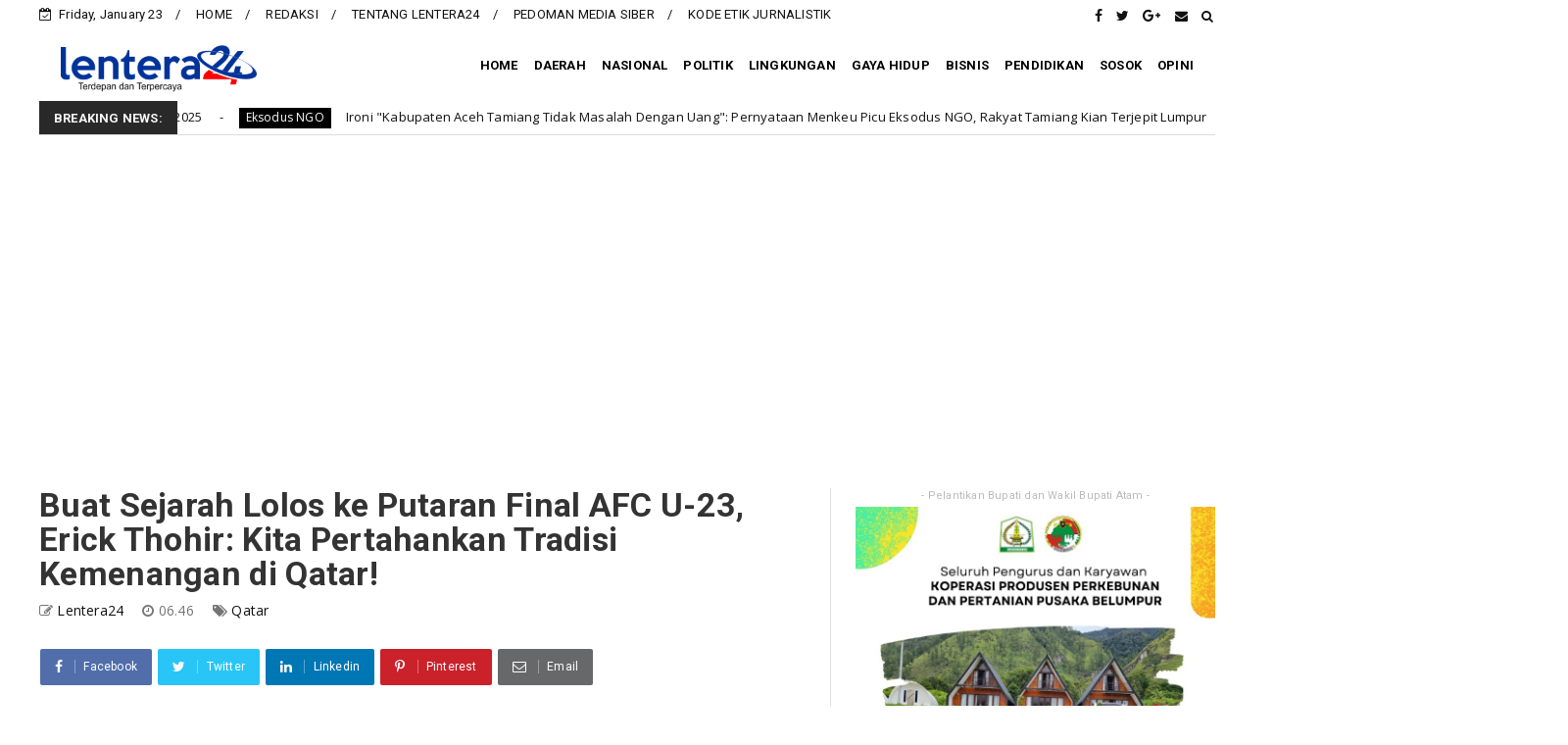

--- FILE ---
content_type: text/html; charset=utf-8
request_url: https://www.google.com/recaptcha/api2/aframe
body_size: 266
content:
<!DOCTYPE HTML><html><head><meta http-equiv="content-type" content="text/html; charset=UTF-8"></head><body><script nonce="Yahy-fiAKPAMizL1yqGSsg">/** Anti-fraud and anti-abuse applications only. See google.com/recaptcha */ try{var clients={'sodar':'https://pagead2.googlesyndication.com/pagead/sodar?'};window.addEventListener("message",function(a){try{if(a.source===window.parent){var b=JSON.parse(a.data);var c=clients[b['id']];if(c){var d=document.createElement('img');d.src=c+b['params']+'&rc='+(localStorage.getItem("rc::a")?sessionStorage.getItem("rc::b"):"");window.document.body.appendChild(d);sessionStorage.setItem("rc::e",parseInt(sessionStorage.getItem("rc::e")||0)+1);localStorage.setItem("rc::h",'1769159577625');}}}catch(b){}});window.parent.postMessage("_grecaptcha_ready", "*");}catch(b){}</script></body></html>

--- FILE ---
content_type: text/javascript; charset=UTF-8
request_url: https://www.lentera24.com/feeds/posts/default?alt=json-in-script&max-results=10&callback=jQuery224048303536803661506_1769159573838&_=1769159573839
body_size: 56096
content:
// API callback
jQuery224048303536803661506_1769159573838({"version":"1.0","encoding":"UTF-8","feed":{"xmlns":"http://www.w3.org/2005/Atom","xmlns$openSearch":"http://a9.com/-/spec/opensearchrss/1.0/","xmlns$blogger":"http://schemas.google.com/blogger/2008","xmlns$georss":"http://www.georss.org/georss","xmlns$gd":"http://schemas.google.com/g/2005","xmlns$thr":"http://purl.org/syndication/thread/1.0","id":{"$t":"tag:blogger.com,1999:blog-5032508246026323694"},"updated":{"$t":"2026-01-23T15:27:32.542+07:00"},"category":[{"term":"KLIPING"},{"term":"DAERAH"},{"term":"BERITA"},{"term":"SERBA SERBI"},{"term":"NANGGROE"},{"term":"aceh tamiang"},{"term":"ACEH TIMUR"},{"term":"HUKUM"},{"term":"OLAHRAGA"},{"term":"OPINI"},{"term":"NASIONAL"},{"term":"POLITIK"},{"term":"PENDIDIKAN"},{"term":"LANGSA"},{"term":"BANDA ACEH"},{"term":"LINGKUNGAN"},{"term":"SYARIAT"},{"term":"KRIMINAL"},{"term":"INTERNATIONAL"},{"term":"BISNIS"},{"term":"KESEHATAN"},{"term":"CILACAP"},{"term":"SUMUT"},{"term":"SUBULUSSALAM"},{"term":"TEKNOLOGI"},{"term":"GAYA HIDUP"},{"term":"Covid-19"},{"term":"PERTANIAN"},{"term":"ekonomi"},{"term":"aceh"},{"term":"ACEH SINGKIL"},{"term":"simeulue"},{"term":"Hukrim"},{"term":"SOSOK"},{"term":"Berita daerah"},{"term":"Polda Aceh"},{"term":"Peristiwa"},{"term":"Polri"},{"term":"REMAJA"},{"term":"LIPUTAN"},{"term":"PWI"},{"term":"TIPS"},{"term":"BPJS Kesehatan Langsa"},{"term":"BERITA FOTO"},{"term":"EVENT"},{"term":"ACEH BESAR"},{"term":"Ormas"},{"term":"JAKARTA"},{"term":"Feature"},{"term":"banjir"},{"term":"UNIK DAN ANEH"},{"term":"Vaksinasi"},{"term":"Vaksin"},{"term":"Singkil"},{"term":"KEBUDAYAAN"},{"term":"LHOKSEUMAWE"},{"term":"Pilkada"},{"term":"sosial"},{"term":"Kapolda Aceh"},{"term":"Prasarana"},{"term":"SURAT PEMBACA"},{"term":"WARGA"},{"term":"Narkoba"},{"term":"Pemilu 2019"},{"term":"ACEH UTARA"},{"term":"PARLEMENTARIA"},{"term":".Aceh Tamiang"},{"term":"mahasiswa"},{"term":"BENCANA"},{"term":"KIRIM TULISAN"},{"term":"TERKINI"},{"term":"SASTRA"},{"term":"PARIWISATA"},{"term":"Insiden"},{"term":"Polres Aceh Timur"},{"term":"Kapolres"},{"term":"Wartawan"},{"term":"BUMN"},{"term":"Kodim 0117\/Atam"},{"term":"Kapolri"},{"term":"ACEH BARAT"},{"term":"Kebakaran"},{"term":"Polres"},{"term":"tenaga kerja"},{"term":"KIP"},{"term":"PON XXI"},{"term":"Ramadhan"},{"term":"Pj Bupati"},{"term":"PWI ACEH"},{"term":"Polisi"},{"term":"ragam"},{"term":"Internasional"},{"term":"PIDIE"},{"term":"Syariat Islam"},{"term":"Bhayangkara"},{"term":"TNI"},{"term":"MEDCO"},{"term":"sepakbola"},{"term":"Bantuan"},{"term":"Polres Aceh Tamiang"},{"term":"migas"},{"term":"ORGANISASI"},{"term":"PAS"},{"term":"PTPN I"},{"term":"Sosialisasi"},{"term":"BIREUEN"},{"term":"Berita Nasional"},{"term":"Bupati"},{"term":"JAWA TENGAH"},{"term":"PMK"},{"term":"tenagakerja"},{"term":"Kota Langsa"},{"term":"OTOMOTIF"},{"term":"Pemilu"},{"term":"ACEH TENGAH"},{"term":"Berita aceh"},{"term":"Kodim 0114\/Atim"},{"term":"Masker"},{"term":"Penghargaan"},{"term":"Porwanas"},{"term":"Apresiasi"},{"term":"korupsi"},{"term":"ASN"},{"term":"BBM"},{"term":"DLH"},{"term":"HUT RI"},{"term":"Pelantikan"},{"term":"beasiswa"},{"term":"ADD"},{"term":"Berita aceh tamiang"},{"term":"PS Muda Sedia"},{"term":"SIGLI"},{"term":"Covid 19"},{"term":"PIDIE JAYA"},{"term":"SEJARAH"},{"term":"Sembako"},{"term":"Stunting"},{"term":"Karang Taruna"},{"term":"NAGAN RAYA"},{"term":"PTPN 1 Aceh"},{"term":"Wisata"},{"term":"pertamina"},{"term":"BPMA"},{"term":"Donor Darah"},{"term":"Jembatan"},{"term":"Kodim 0104\/Atim"},{"term":"DD"},{"term":"DPRK"},{"term":"Dana Desa"},{"term":"Perangkat Desa"},{"term":"Sertijab"},{"term":"buruh - tenagakerja"},{"term":"infrastruktur"},{"term":"kebersihan"},{"term":"Demo"},{"term":"Rakor"},{"term":"corona"},{"term":".Aceh Timur"},{"term":"Booster"},{"term":"Calang"},{"term":"Civid-19"},{"term":"Dukacita"},{"term":"GAYO LUES"},{"term":"Gotroy"},{"term":"HPN"},{"term":"Lakalantas"},{"term":"MoU"},{"term":"Pemerintah"},{"term":"Rohingya"},{"term":"SABANG"},{"term":"SMSI"},{"term":"Satpol PP dan WH"},{"term":"Tenggelam"},{"term":"buruh"},{"term":"Apdesi"},{"term":"Gubernur"},{"term":"Kapolda"},{"term":"Masyarakat"},{"term":"Mudik"},{"term":"Mutasi"},{"term":"Narkotika"},{"term":"Open Turnamen"},{"term":"Opini Mahasiswa"},{"term":"PDAM"},{"term":"PMM"},{"term":"PWI Pusat"},{"term":"Pasar Murah"},{"term":"Pembunuhan"},{"term":"Upacara"},{"term":"Anak Yatim"},{"term":"Audensi"},{"term":"BLT"},{"term":"DPRA"},{"term":"Ditreskrimsus"},{"term":"Kapolres Aceh Timur"},{"term":"PSSI"},{"term":"Pekat"},{"term":"Pildatok"},{"term":"SIWO"},{"term":"UMKM"},{"term":"aceh tenggara"},{"term":"buruh\/tenaga kerja"},{"term":"malang"},{"term":"Agama"},{"term":"BPBD"},{"term":"Babinsa"},{"term":"DPRK Aceh Tamiang"},{"term":"Dandim 0117\/atam"},{"term":"HUT"},{"term":"Islam"},{"term":"KIP Aceh"},{"term":"Mayat"},{"term":"Menpora"},{"term":"PPKM"},{"term":"Pemerintah Aceh"},{"term":"Sampah"},{"term":"TMMD"},{"term":"Turnamen"},{"term":"perkebunan"},{"term":"serdang bedagai"},{"term":"ACEH BARAT DAYA"},{"term":"ACEH SELATAN"},{"term":"BIREUN"},{"term":"Covid -19"},{"term":"Dandim"},{"term":"Erick Thohir"},{"term":"FGD"},{"term":"Futsal"},{"term":"HUT Bhayangkara"},{"term":"Julok"},{"term":"KPK"},{"term":"Karhutla"},{"term":"Kejari"},{"term":"Kunker"},{"term":"Peternakan"},{"term":"Pilchiksung"},{"term":"Popda"},{"term":"Presiden"},{"term":"SURABAYA"},{"term":"Syari'at Islam"},{"term":"Ulama"},{"term":"Wakapolda"},{"term":"dewan pers"},{"term":"keamanan"},{"term":"ketenagakerjaan"},{"term":"pembangunan"},{"term":"pemerintahan"},{"term":"santri"},{"term":"CPNS"},{"term":"FORKAB"},{"term":"Kodim"},{"term":"LIGA 3"},{"term":"LSM"},{"term":"Lalin"},{"term":"Legislatif"},{"term":"MTQ"},{"term":"Maulid Nabi"},{"term":"Medco E\u0026P Malaka"},{"term":"Meulaboh"},{"term":"Moneter"},{"term":"Pangdam IM"},{"term":"Pelajar"},{"term":"Pengungsi"},{"term":"Polres Langsa"},{"term":"Polres Simeulue"},{"term":"Santunan"},{"term":"Satgas TMMD 117"},{"term":"Suara Anda"},{"term":"TMMD ke-105 Kodim 0117\/Atam"},{"term":"Tersangka"},{"term":"aceh jaya"},{"term":"proyek"},{"term":"APBK"},{"term":"BLT-DD"},{"term":"Bukber"},{"term":"CORONA VIRUS"},{"term":"CSR"},{"term":"Covi-19"},{"term":"GOLKAR"},{"term":"Gas"},{"term":"Kepolisian"},{"term":"Keuchik"},{"term":"Kodim 0104\/Aceh Timur"},{"term":"Kodim 0115\/Simeulue"},{"term":"Konflik"},{"term":"Koperasi"},{"term":"LAKI"},{"term":"Lebaran"},{"term":"Liga Santri"},{"term":"Manyak Payed"},{"term":"PON"},{"term":"PUPR"},{"term":"Paripurna"},{"term":"Perbankan"},{"term":"Polda"},{"term":"Posko Relawan"},{"term":"Relawan"},{"term":"Rustam Safari"},{"term":"SSB"},{"term":"Sabu"},{"term":"Satreskrim"},{"term":"Satwa Liar"},{"term":"Seulawah Expo"},{"term":"Unjukrasa"},{"term":"Wakapolda Aceh"},{"term":"buruh-tenagakerja"},{"term":"perusahaan"},{"term":"Anggaran"},{"term":"Asusila"},{"term":"BSI"},{"term":"Baitul Mal"},{"term":"Bansos"},{"term":"Bhayangkari"},{"term":"Bimtek"},{"term":"Bocah"},{"term":"Dandim 0104\/Atim"},{"term":"Ekowisata"},{"term":"HGU"},{"term":"HPN 2025 Banjarmasin"},{"term":"Hukrrim"},{"term":"Jargas"},{"term":"Jurnalis"},{"term":"KONI"},{"term":"KPCPEN"},{"term":"Kecelakaan"},{"term":"Ketahanan pangan"},{"term":"Mendagri"},{"term":"Meugang"},{"term":"Musibah"},{"term":"NTT"},{"term":"New Normal"},{"term":"PSR"},{"term":"Permata"},{"term":"Pers"},{"term":"Prajurit"},{"term":"Prokes"},{"term":"Puskesmas"},{"term":"RIAU"},{"term":"Redelong"},{"term":"Satlantas"},{"term":"Sea Games"},{"term":"Seleksi"},{"term":"Siltap"},{"term":"Sukses"},{"term":"Sumur Minyak"},{"term":"kampanye"},{"term":"kominfo"},{"term":"pemerintahan Desa"},{"term":"safari subuh"},{"term":"APD"},{"term":"Apel"},{"term":"BATAM"},{"term":"BNN"},{"term":"Baksos"},{"term":"Banda  Aceh"},{"term":"Banjarmasin"},{"term":"Bea Cukai"},{"term":"Bendera"},{"term":"Bolakaki"},{"term":"Dandim Cup"},{"term":"Daring"},{"term":"Dayah"},{"term":"Dirlantas"},{"term":"Evaluasi"},{"term":"FPRM"},{"term":"Festival"},{"term":"Government"},{"term":"HMI"},{"term":"IPJT"},{"term":"Idul Adha"},{"term":"Ilegal"},{"term":"KEUANGAN"},{"term":"KKN"},{"term":"KPM"},{"term":"Kapolres Aceh Tamiang"},{"term":"Kodim 0117;Atam"},{"term":"Kolaborasi"},{"term":"Konferensi"},{"term":"Masjid"},{"term":"Maulid"},{"term":"Medan"},{"term":"PKS TS"},{"term":"PON XXI Aceh-Sumut"},{"term":"PPPK"},{"term":"PUISI"},{"term":"Pangan"},{"term":"Parpol"},{"term":"Pasca Banjir"},{"term":"Pedalaman"},{"term":"Pelayanan"},{"term":"Pemekaran"},{"term":"Pemilu 2024"},{"term":"Pemko Langsa"},{"term":"Pemuda"},{"term":"Perhubungan"},{"term":"Petani"},{"term":"Posko"},{"term":"Puting beliung"},{"term":"Racun"},{"term":"Rusak"},{"term":"SAR"},{"term":"Sapi"},{"term":"Sekda"},{"term":"Seniman"},{"term":"Sepak Takraw"},{"term":"Takjil"},{"term":"Takraw"},{"term":"TimNas"},{"term":"UMM"},{"term":"berita LINGKUNGAN"},{"term":"buruh- tenagakerja"},{"term":"jantho"},{"term":"kampus"},{"term":"kandidat"},{"term":"kiliping"},{"term":"prestasi"},{"term":"Artikel"},{"term":"BENER MERIAH"},{"term":"BKPRMI"},{"term":"BLT DD"},{"term":"BNNK"},{"term":"BPN"},{"term":"BPOM"},{"term":"BTM"},{"term":"BUMD"},{"term":"Bali"},{"term":"Curanmor"},{"term":"DKPP"},{"term":"DPR Aceh"},{"term":"Dandim 0117\/Aceh Tamiang"},{"term":"Densus 88"},{"term":"Dilantik"},{"term":"Dinas Lingkungan Hidup"},{"term":"Dinkes"},{"term":"Disdukcapil"},{"term":"Final"},{"term":"Forkopimda"},{"term":"GMPK"},{"term":"HPN 2025"},{"term":"HUT ke 77 RI"},{"term":"HUT ke 80 RI"},{"term":"INFO LELANG"},{"term":"Industri"},{"term":"Inovasi"},{"term":"JPT"},{"term":"Judi Online"},{"term":"Julok Tunong"},{"term":"KKP"},{"term":"Kandidat Bupati"},{"term":"Kapolsek"},{"term":"Kemendagri"},{"term":"Kementrian Pendidikan"},{"term":"Kendari"},{"term":"Kinerja"},{"term":"Kodim 0117"},{"term":"Kriminalitas"},{"term":"Lantik"},{"term":"Liga III Asprov Aceh"},{"term":"Limbah"},{"term":"MISTERI"},{"term":"Manggrove"},{"term":"Mangrove"},{"term":"Meninggal"},{"term":"Migor"},{"term":"NPHD"},{"term":"Nelayan"},{"term":"OTK"},{"term":"Olah TKP"},{"term":"PD U-17"},{"term":"PLN"},{"term":"PMI"},{"term":"PNS"},{"term":"POPDA XVII"},{"term":"PPM"},{"term":"PWI Aceh Tamiang"},{"term":"Palestina"},{"term":"Pandemi"},{"term":"Panwaslih"},{"term":"Papan"},{"term":"Pekanbaru"},{"term":"Pelatih"},{"term":"Pelatihan"},{"term":"Pemkab"},{"term":"Penelitian"},{"term":"Penertiban"},{"term":"Penganiayaan"},{"term":"Perbatasan"},{"term":"Perbub"},{"term":"Perikanan"},{"term":"Piala Dunia U-17"},{"term":"Pj Bupati Aceh Timur"},{"term":"Pj. Bupati Asra"},{"term":"Polsek"},{"term":"Prasarana Jalan"},{"term":"Prasarana Jalan Daerah"},{"term":"RSUD"},{"term":"Rakernis"},{"term":"SK"},{"term":"SPBU"},{"term":"Satpol PP"},{"term":"Satresnarkoba"},{"term":"Sertifikat"},{"term":"Silahturahmi"},{"term":"Subsidi"},{"term":"Sungai"},{"term":"Teroris"},{"term":"Tradisional"},{"term":"UKW"},{"term":"UNHCR"},{"term":"Umroh"},{"term":"Walikota"},{"term":"Webinar"},{"term":"YARA"},{"term":"Yustisi"},{"term":"aklamasi"},{"term":"bandung"},{"term":"china"},{"term":"klip"},{"term":"muspika"},{"term":"persiraja"},{"term":".Langsa"},{"term":"AJI"},{"term":"AcehTamiang"},{"term":"Acut"},{"term":"Alumni"},{"term":"Askab PSSI"},{"term":"Asset"},{"term":"BNPB"},{"term":"BPJS Kesehatan"},{"term":"BPJS Ketenagakerjaan"},{"term":"BSU"},{"term":"BUMDes"},{"term":"Babinkantibmas"},{"term":"Bacaleg"},{"term":"Balita"},{"term":"Banda.Aceh"},{"term":"Bareskrim"},{"term":"Bencana Banjir"},{"term":"Berta daerah"},{"term":"Bhayangkara Fest 2023"},{"term":"Brimob"},{"term":"Budaya"},{"term":"Covid"},{"term":"DPMG"},{"term":"DPR RI"},{"term":"Damkar"},{"term":"Dana BOS"},{"term":"Dirlantas Polda Aceh"},{"term":"Disabilitas"},{"term":"Diskominfo"},{"term":"Ekokomi"},{"term":"Galian C"},{"term":"Galus"},{"term":"Ganja"},{"term":"Gubernur Aceh"},{"term":"HAM"},{"term":"Hari Bhayangkara"},{"term":"Hewan"},{"term":"Hibah PMI"},{"term":"Himbauan"},{"term":"Hoaks"},{"term":"Hoax"},{"term":"Holtikultura"},{"term":"Hujan"},{"term":"Huntara"},{"term":"IKBI"},{"term":"IKWI"},{"term":"ITE"},{"term":"Ileggal Drailing"},{"term":"Inafis"},{"term":"Islami"},{"term":"JAWA BARAT"},{"term":"JPU"},{"term":"JUDI"},{"term":"Jum'at Berkah"},{"term":"KNPI Langsa"},{"term":"KPA"},{"term":"KTT Asean"},{"term":"Kabaharkam"},{"term":"Kalsel"},{"term":"Kamboja"},{"term":"Kasus"},{"term":"Kejati"},{"term":"Kemensos"},{"term":"Kementrian Agama"},{"term":"Kendaraan"},{"term":"Kepala Daerah"},{"term":"Ketum PWI Pusat"},{"term":"Khitanan"},{"term":"Klasemen"},{"term":"Kodim 0117\/Aceh Tamiang"},{"term":"LALU LINTAS"},{"term":"LEMBATU"},{"term":"LKPJ"},{"term":"Lalulintas"},{"term":"Lapas"},{"term":"Launching"},{"term":"Laut"},{"term":"MK"},{"term":"MPU"},{"term":"Malaysia"},{"term":"Mataru"},{"term":"Medali Emas"},{"term":"Medco E\u0026P"},{"term":"Media"},{"term":"Meningkat"},{"term":"Mensos"},{"term":"Merah Putih"},{"term":"Olimpiade"},{"term":"P21"},{"term":"PADANG"},{"term":"PKK"},{"term":"PKM"},{"term":"PKS"},{"term":"PMI Aceh Tamiang"},{"term":"PPS"},{"term":"PSBL"},{"term":"PWI Aceh Besar"},{"term":"Padam"},{"term":"Pantau"},{"term":"Pemdidikan"},{"term":"Pemkab Aceh Timur"},{"term":"Pendaftaran"},{"term":"Penipuan"},{"term":"Piala Kasad"},{"term":"Pj Gubernur"},{"term":"Pj Walikota"},{"term":"Plt Gubernur"},{"term":"Poktan"},{"term":"Polres Bireuen"},{"term":"Pramuka"},{"term":"Presiden Jokowi"},{"term":"Presisi"},{"term":"Puasa"},{"term":"Qurban"},{"term":"Rakyat"},{"term":"Rapid Test"},{"term":"Satgas"},{"term":"Sekda Aceh"},{"term":"Sembuh"},{"term":"Semifinal"},{"term":"Seminar"},{"term":"Sepmor"},{"term":"Sidak"},{"term":"Silaturahmi"},{"term":"Simelue"},{"term":"Simeuleu"},{"term":"Sinovac"},{"term":"Subuh"},{"term":"Suzuya"},{"term":"Swasembada"},{"term":"Syukuran"},{"term":"TJSL"},{"term":"TNGL"},{"term":"Tanggul"},{"term":"Terbakar"},{"term":"Tokoh"},{"term":"ULP"},{"term":"Yogjakarta"},{"term":"Yogyakarta"},{"term":"Zona merah"},{"term":"informasi"},{"term":"kliping."},{"term":"profesional"},{"term":"sumatera utara"},{"term":"virus"},{"term":"ACEH SINGKI"},{"term":"APH"},{"term":"ASAR Humanity"},{"term":"Abu Paya Pasi"},{"term":"Aceh.Timur"},{"term":"Adat"},{"term":"Adat Istiadat"},{"term":"Adventorial"},{"term":"Ajang POPDA XVII Tahun 2024"},{"term":"Aksi Damai"},{"term":"Aktivis"},{"term":"Ambulance"},{"term":"Anak"},{"term":"Angin kencang"},{"term":"Arus Balik"},{"term":"Atlet Panahan"},{"term":"BAS"},{"term":"BKSDA"},{"term":"BLK"},{"term":"BPNT"},{"term":"Bakti Sosial"},{"term":"Banda Aceh Kliping"},{"term":"Bandara"},{"term":"Bank"},{"term":"Baperjakat"},{"term":"Barjas"},{"term":"Bau"},{"term":"Bawaslu"},{"term":"Bayi"},{"term":"Berbagi"},{"term":"Bhabinkamtibmas"},{"term":"Bhabinsa"},{"term":"Birokrasi"},{"term":"Breaking News"},{"term":"Bunuh Diri"},{"term":"CIMB Niaga"},{"term":"Cambuk"},{"term":"Capaian"},{"term":"Cuaca"},{"term":"DAS"},{"term":"DD Covid-19"},{"term":"DLHK"},{"term":"DONG"},{"term":"DPO"},{"term":"DPR-RI"},{"term":"DPW FORKAB"},{"term":"Daging Meugang"},{"term":"Damai"},{"term":"Danramil"},{"term":"Dekranasda"},{"term":"Demokrat"},{"term":"Dinsos"},{"term":"Disinfektan"},{"term":"Diskriminatif"},{"term":"Disnakertrans"},{"term":"Ditlantas Polda Aceh"},{"term":"Dualisme"},{"term":"EKSIBISI"},{"term":"Eco Enzyme"},{"term":"Edukasi"},{"term":"Energi"},{"term":"Evakuasi"},{"term":"FPTI"},{"term":"GALERI RAMADHAN"},{"term":"GARAB"},{"term":"GEMA"},{"term":"Gajah"},{"term":"Gampong"},{"term":"Gayo"},{"term":"Gema Ramadhan"},{"term":"Generasi muda"},{"term":"Gerai"},{"term":"Gerai Vaksin"},{"term":"Getah Pinus"},{"term":"Geuchik"},{"term":"Gowes"},{"term":"HP"},{"term":"HUT RI 77"},{"term":"HUT RI Ke-79"},{"term":"HUT TNI"},{"term":"Hari Pahlawan"},{"term":"Harimau"},{"term":"Hibah"},{"term":"Honorer"},{"term":"Ilegal Driling"},{"term":"Ilegal Logging"},{"term":"Ilegal Mining"},{"term":"Imigran"},{"term":"Incumbent"},{"term":"Indonesia"},{"term":"Inspiratif"},{"term":"JURNAL"},{"term":"Jaksa Agung"},{"term":"Jalan"},{"term":"Jam Malam"},{"term":"Jatim"},{"term":"KLB"},{"term":"Kadis"},{"term":"Kafilah"},{"term":"Kajari"},{"term":"Kalapas"},{"term":"Kapal"},{"term":"KarangTaruna"},{"term":"Karantina"},{"term":"Kecamatan"},{"term":"Kehidupan"},{"term":"Kejari Langsa"},{"term":"Kemenag"},{"term":"Kemenkumham"},{"term":"Ketahanan Pagan"},{"term":"Ketua PWI Aceh"},{"term":"Ketua PWI Pusat"},{"term":"Kliping Langsa"},{"term":"Kodam IM"},{"term":"Kombantan"},{"term":"Kombatan"},{"term":"Komisioner"},{"term":"Kompetensi"},{"term":"Kontingen MTQ"},{"term":"Korban Banjir"},{"term":"Korban Bencana"},{"term":"Korem"},{"term":"LP"},{"term":"Liga 2"},{"term":"Listrik"},{"term":"Lokop"},{"term":"Lomba"},{"term":"MAA"},{"term":"MTQ Aceh XXXV"},{"term":"Madat"},{"term":"Makes"},{"term":"Mati"},{"term":"Maulid nabi Muhammad SAW"},{"term":"Meledak"},{"term":"Mendali"},{"term":"Mendali Emas"},{"term":"Menembak"},{"term":"Mogok Kerja"},{"term":"Mundur"},{"term":"Musrenbang"},{"term":"Nova Zahara"},{"term":"Omicron"},{"term":"Operasi Patuh"},{"term":"Operasional"},{"term":"PAD"},{"term":"PCR"},{"term":"PDPK"},{"term":"PERTAMBANGAN"},{"term":"PIala Soeratin"},{"term":"PKH"},{"term":"PKPA"},{"term":"PN"},{"term":"PPK"},{"term":"PS Pemkab"},{"term":"PT Desa Jaya"},{"term":"PT PPP"},{"term":"PT Pertamina Field Rantau"},{"term":"PT. Medco"},{"term":"PTPN"},{"term":"PWI Bireuen"},{"term":"Panglima TNI"},{"term":"Panti Asuhan"},{"term":"Papua"},{"term":"Pawai Takbir"},{"term":"Peduli Lingkungan"},{"term":"Peduli Palestina"},{"term":"Pejabat"},{"term":"Pelabuhan"},{"term":"Pemakaman"},{"term":"Pembina Upacara"},{"term":"Pemda"},{"term":"Pemulihan Pascabanjir"},{"term":"Pencegahan"},{"term":"Pendidikan Tinggi"},{"term":"Penembakan"},{"term":"Penemuan Mayat"},{"term":"Pengendara"},{"term":"Penimbunan"},{"term":"Penyeludupan"},{"term":"Penyidik"},{"term":"Perdagangan"},{"term":"Pernak pernik"},{"term":"Persit"},{"term":"Piala Menpora"},{"term":"Pilkada Aceh"},{"term":"Pisah sambut"},{"term":"Pj Gubernur Aceh"},{"term":"Pj. Bupati"},{"term":"Polres Aceh Jaya"},{"term":"Polwan"},{"term":"Porlasi"},{"term":"Porwanas XIV"},{"term":"Positif"},{"term":"Posyandu"},{"term":"Prabowo-Gibran"},{"term":"Promes"},{"term":"Propam"},{"term":"Provinsi aceh"},{"term":"Pustaka"},{"term":"Qanun"},{"term":"RDP"},{"term":"RI"},{"term":"RSU Permata Husada"},{"term":"Rapat Rutin"},{"term":"Regional Aceh"},{"term":"Rekomendasi"},{"term":"Rentenir"},{"term":"Rokok Ilegal"},{"term":"SP-Bun"},{"term":"Saksi"},{"term":"Samsat"},{"term":"Santuni Anak Yatim"},{"term":"Sapa"},{"term":"Sarana Prasarana"},{"term":"Sarana dan Prasarana"},{"term":"Satbrimob Polda Aceh"},{"term":"Satgas TMMD"},{"term":"Sawit"},{"term":"Sekolah"},{"term":"Sertifikasi"},{"term":"Siber"},{"term":"Silaturrahmi"},{"term":"Sinabang"},{"term":"Sinergitas"},{"term":"Sinovak"},{"term":"Soeratin"},{"term":"Solusi"},{"term":"Sriwijaya Air"},{"term":"Stakeholder"},{"term":"Sungai Peureulak"},{"term":"Swab"},{"term":"TBS"},{"term":"TKP"},{"term":"TNI-Polri"},{"term":"TP PKK"},{"term":"TPG"},{"term":"TPPO"},{"term":"Tahun Baru"},{"term":"Tambang"},{"term":"Tangkap"},{"term":"Target"},{"term":"Teken MoU"},{"term":"Telegram"},{"term":"Terisolir"},{"term":"Tomas"},{"term":"Transportasi"},{"term":"Trauma Healing"},{"term":"UEA"},{"term":"UKM"},{"term":"UUPA"},{"term":"Universitas"},{"term":"Upacara Bendera"},{"term":"Vaname"},{"term":"Virus Corona"},{"term":"Volly"},{"term":"WH"},{"term":"WNA"},{"term":"WTP"},{"term":"Wakapolri"},{"term":"Wapres"},{"term":"Wasbang"},{"term":"Wasit"},{"term":"Wilayah"},{"term":"Workshop"},{"term":"Zakat"},{"term":"ambarawa"},{"term":"asuransi"},{"term":"badai"},{"term":"banyumas"},{"term":"corona aceh"},{"term":"dokter"},{"term":"jateng"},{"term":"jiwasraya"},{"term":"kuliner"},{"term":"langkat"},{"term":"pertanian ekonomi"},{"term":"takengon"},{"term":".Medco"},{"term":"250 Paket Takjil"},{"term":"3M"},{"term":"ABK"},{"term":"ACARA"},{"term":"AJI Langsa"},{"term":"ALC"},{"term":"APBG"},{"term":"Aceh Caroeng"},{"term":"Aceh Kliping"},{"term":"Aceh Tamiag"},{"term":"Aceh Tamiang KLIPING"},{"term":"Aceh Timur'"},{"term":"Aceh-Sumut"},{"term":"Adinegoro 2024"},{"term":"Advetorial"},{"term":"Advokasi"},{"term":"Aktif"},{"term":"Amblas"},{"term":"Ambruk"},{"term":"Anarkis"},{"term":"Ancam Bunuh"},{"term":"Angin Puting Beliung"},{"term":"Angkut Penumpang"},{"term":"Antigen"},{"term":"Anugerah"},{"term":"Anugerah Jurnalistik"},{"term":"Aparatur Desa"},{"term":"Apel ASN"},{"term":"Apel Pagi"},{"term":"Aplikasi"},{"term":"Artis"},{"term":"Arung Jeram"},{"term":"AstraZeneca"},{"term":"Atlet"},{"term":"BBKT Tingkat Provinsi"},{"term":"BETAH"},{"term":"BKM"},{"term":"BMKG"},{"term":"BPG"},{"term":"BPJS"},{"term":"BPJamsostek"},{"term":"BPTN"},{"term":"BRA"},{"term":"BRI"},{"term":"BW-PWI"},{"term":"Bacalon Bupati"},{"term":"Bahan Pokok"},{"term":"Baitulmal"},{"term":"Balap Sepeda"},{"term":"Bandara Aceh"},{"term":"Bangka Belitung"},{"term":"Banjir Aceh Tamiang"},{"term":"Bank Aceh Cabang Kualasimpang"},{"term":"Bank Mantap"},{"term":"Bantu"},{"term":"Bareskrim Polri"},{"term":"Batik"},{"term":"Bejat"},{"term":"Bergulir"},{"term":"Berita nanggroe"},{"term":"Berprestasi"},{"term":"Bhayangkara Ke-77"},{"term":"Blokir"},{"term":"Bola kaki"},{"term":"BreakingNews"},{"term":"Buaya"},{"term":"Bubar"},{"term":"Bulan Puasa"},{"term":"Bupati Mursil"},{"term":"Bupati Terpilih"},{"term":"Cabor"},{"term":"Cafe"},{"term":"Caleg"},{"term":"Cegah"},{"term":"Curhat"},{"term":"DISNAKERTRAN"},{"term":"DKP"},{"term":"DPRK Aceh Singkil"},{"term":"DPRRI"},{"term":"Dandim 0104\/Aceh Timur"},{"term":"Dandim 0114\/Aceh Timur"},{"term":"Dandim 0115\/Simeulue"},{"term":"Dandim 0117"},{"term":"Dandim Aceh Timur"},{"term":"Dankorwil PKH"},{"term":"Dansatgas"},{"term":"Datok Penghulu"},{"term":"Deklarasi"},{"term":"Demokrasi"},{"term":"Depok"},{"term":"Deportasi"},{"term":"Destinasi Wisata"},{"term":"Dhuafa"},{"term":"Dialog Publik"},{"term":"Dikukuhkan"},{"term":"Direktur"},{"term":"Dirjen"},{"term":"Dirreskrimsus"},{"term":"Disbudpar Aceh"},{"term":"Disiplin"},{"term":"Diskusi"},{"term":"Diskusi Keacehan"},{"term":"Disperindag"},{"term":"Ditemukan"},{"term":"Ditpolairud"},{"term":"Ditreskrimum"},{"term":"Diundur"},{"term":"Donasi"},{"term":"Dosis II"},{"term":"Duafa"},{"term":"Eksekusi"},{"term":"Eksekutif"},{"term":"Emas"},{"term":"Empat Pulau"},{"term":"Eselon"},{"term":"Etnis Rohingya"},{"term":"FB"},{"term":"FBW"},{"term":"FIFA"},{"term":"FLS2N"},{"term":"FORKAB Aceh"},{"term":"FORKAB Aceh Timur"},{"term":"FPRB"},{"term":"Fakir"},{"term":"Fokus Kedisiplinan ASN"},{"term":"Forum"},{"term":"GEURAM"},{"term":"GT-TREX"},{"term":"Gabrem"},{"term":"Gaji"},{"term":"Galang Dana"},{"term":"Galeri Foto Ramadhan 1444 H"},{"term":"Galeri Ramadhan 1444 H"},{"term":"Gantung Diri"},{"term":"Gebetan"},{"term":"Gema Shalawat"},{"term":"Gerakan Pangan Murah"},{"term":"Gerebek"},{"term":"Gerindra"},{"term":"Gladi Posko"},{"term":"Gorontalo"},{"term":"Gotong Royong"},{"term":"Grup E"},{"term":"Gubsu"},{"term":"HAN"},{"term":"HPN 2024"},{"term":"HUT Ke-78"},{"term":"HUT RI Ke 74 tahun 2019"},{"term":"HUT aceh tamiang"},{"term":"Halal"},{"term":"Halal bihalal"},{"term":"Halus"},{"term":"Hari Bayangkara ke-73"},{"term":"Hari Bhakti Adhyaksa ke 63"},{"term":"Hendry Ch Bangun"},{"term":"Herd Immunity"},{"term":"Hewan Kurban"},{"term":"Hewan Qurban"},{"term":"Hilang"},{"term":"Home"},{"term":"Humas"},{"term":"Humas Polri"},{"term":"Hutan Kota"},{"term":"Hutan Manggrove"},{"term":"IAIN Araniry"},{"term":"IPELMABAR"},{"term":"ISRAEL"},{"term":"IUP"},{"term":"Identitas"},{"term":"Idi Cut"},{"term":"Idi Tunong"},{"term":"Idul Fitri"},{"term":"IdulFitri"},{"term":"Ikatan Alumni Abulyatama"},{"term":"Iklan Fiktif"},{"term":"Ilegal Loging"},{"term":"Imam Mahdi"},{"term":"Imigrasi"},{"term":"Implementasi"},{"term":"Indragiri Hulu"},{"term":"Inflasi"},{"term":"Insan Pers"},{"term":"Inspeksi"},{"term":"Insprasruktur"},{"term":"Irwasda Polda Aceh"},{"term":"Isolasi"},{"term":"JASA"},{"term":"JKN"},{"term":"Jabatan"},{"term":"Jaga Kamtibmas"},{"term":"Jaksa"},{"term":"Jalan Lintas"},{"term":"Jalan Raya"},{"term":"Jalan Sehat"},{"term":"Jalur"},{"term":"Jam Kerja"},{"term":"Jambi"},{"term":"Jantung"},{"term":"Jaringan Internasional"},{"term":"Jinayat"},{"term":"Judol"},{"term":"Jum'at"},{"term":"Jumat Berkah"},{"term":"Jurnalistik"},{"term":"KAHMI"},{"term":"KDRT"},{"term":"KIP Aceh Tamiang"},{"term":"KIP Aceh Timur"},{"term":"KIP Langsa"},{"term":"KKN PK-UNG"},{"term":"KLIPING \n\nLangsa"},{"term":"KNPI"},{"term":"KNPI Aceh Tamiang"},{"term":"KPPN"},{"term":"KPPS"},{"term":"KPU RI"},{"term":"KSAD"},{"term":"KTNA"},{"term":"KWT"},{"term":"Kabareskim"},{"term":"Kabareskrim"},{"term":"Kabid Humas"},{"term":"Kad"},{"term":"Kadin"},{"term":"Kampiun"},{"term":"Kampung"},{"term":"Kamtibmas"},{"term":"Kanjuruhan"},{"term":"Kantor Camat"},{"term":"Kapolda dan Wakapolda Aceh"},{"term":"Karnaval"},{"term":"Karya Tulis"},{"term":"Kasat"},{"term":"Kasat Reskrim"},{"term":"Kasus BRA"},{"term":"Kebangsaan"},{"term":"Kebijakan"},{"term":"Kebon Ireng"},{"term":"Kecam"},{"term":"Kecewa"},{"term":"Kegiatan"},{"term":"Kejaksaan"},{"term":"Kejar Mimpi"},{"term":"Kejati Aceh"},{"term":"Kejuaraan Panahan"},{"term":"Kelompok Tani"},{"term":"Kelor"},{"term":"Kemanusiaan"},{"term":"Kementerian Lingkungan Hidup"},{"term":"Kenderaan Dinas"},{"term":"Kepala Desa"},{"term":"Kepercayaan Publik"},{"term":"Kerangka Manusia"},{"term":"Kesejahteraan"},{"term":"Ketua"},{"term":"Ketua DPRK"},{"term":"Ketua PWI"},{"term":"Khatib"},{"term":"Khidmat"},{"term":"Kios"},{"term":"Kisruh"},{"term":"Klarifikasi"},{"term":"Kodim0117\/Atam"},{"term":"Komisi I"},{"term":"Komitmen"},{"term":"Komnas HAM"},{"term":"Komplek"},{"term":"Komsos"},{"term":"Komunikasi"},{"term":"Komunitas"},{"term":"Konferkab"},{"term":"Konfirmasi"},{"term":"Konflik Agraria"},{"term":"Kongres PWI Pusat"},{"term":"Kongres Persatuan PWI"},{"term":"Kongres XXV PWI"},{"term":"Konkernas"},{"term":"Konsultasi Publik"},{"term":"Koordinasi"},{"term":"Koramil"},{"term":"Korban"},{"term":"Kotak Kosong"},{"term":"Kriminalisasi"},{"term":"Kuala Langsa"},{"term":"Kuliah online"},{"term":"Kumuh"},{"term":"Kurikulum"},{"term":"Kurir Paket"},{"term":"Kutacane"},{"term":"LEMBANG"},{"term":"LPKA"},{"term":"Labgsa Kliping"},{"term":"Ladang"},{"term":"Laka Lantas"},{"term":"Laka Maut"},{"term":"Langsa Daerah"},{"term":"Langsa Kliping"},{"term":"Lapas IIB Idi"},{"term":"Lapas Idi"},{"term":"Lapas Kelas IIB Idi"},{"term":"Larangan"},{"term":"Latbak"},{"term":"Latihan"},{"term":"Latpraops"},{"term":"Legeslatif"},{"term":"Lengkap"},{"term":"Lentera24"},{"term":"Lepas Sambut"},{"term":"Lion Air"},{"term":"Live Streaming"},{"term":"Logistik"},{"term":"Lumpur"},{"term":"MA"},{"term":"MBG"},{"term":"MCK"},{"term":"MTQ Aceh 37"},{"term":"MTQ Aceh ke-37"},{"term":"Macet"},{"term":"Magang"},{"term":"Manfaat"},{"term":"Manunggal"},{"term":"Mapolres"},{"term":"Medsos"},{"term":"Memanas"},{"term":"Menag"},{"term":"Meninggal Dunia"},{"term":"Menkeu"},{"term":"Mi goreng"},{"term":"Migitasi"},{"term":"Milad GAM"},{"term":"Minggu Militer"},{"term":"MoU Helsinki"},{"term":"Mobil"},{"term":"Monumen"},{"term":"Motif"},{"term":"Mualaf"},{"term":"Mubes"},{"term":"Muda Sedia"},{"term":"Mudik Lebaran"},{"term":"Musik"},{"term":"Musrenbang desa"},{"term":"Muswil PA"},{"term":"Muzakarah"},{"term":"NPWP"},{"term":"Naleung"},{"term":"Nasionak"},{"term":"Nasionalisme"},{"term":"Netralitas"},{"term":"Novel Baswedan"},{"term":"Nusa Tenggara Barat"},{"term":"OPD"},{"term":"Oknum TNI AL"},{"term":"Omnibus Law"},{"term":"Open Turnamen Dandim Cup"},{"term":"Open Turnamen Gabrem Cup"},{"term":"Open Turnamen PS Muda Sedia"},{"term":"Open turnamen Rustam Safari"},{"term":"Operasi"},{"term":"Operasi Keselamatan"},{"term":"Operasi Lilin"},{"term":"Operasi Pasar"},{"term":"Operasi Zebra"},{"term":"Orang Hilang"},{"term":"Organik"},{"term":"Ormawa"},{"term":"P2G"},{"term":"PA"},{"term":"PARIS"},{"term":"PAUD"},{"term":"PAW"},{"term":"PCA"},{"term":"PEN"},{"term":"PETA"},{"term":"PGRI"},{"term":"PHU"},{"term":"PIala Soeratin U-17"},{"term":"PJ Bupati Aceh tamiang"},{"term":"PKBL\/CSR"},{"term":"PKDN"},{"term":"PON Aceh-Sumut"},{"term":"PORA XIV Pidie"},{"term":"PPWI"},{"term":"PSSI Aceh"},{"term":"PSU"},{"term":"PT"},{"term":"PT Medco"},{"term":"PT.PLN"},{"term":"PTPN-I"},{"term":"PWI Aceh Tengah"},{"term":"PWO"},{"term":"Padi Gogo"},{"term":"Pak Pak Bharat"},{"term":"Pakar Hukum"},{"term":"Paket Bansos"},{"term":"Pancasila"},{"term":"Panen Raya"},{"term":"Pangdam"},{"term":"Pansel"},{"term":"Pansus"},{"term":"Pante Bidari"},{"term":"Panwaslih Aceh Tamiang"},{"term":"Parit Isolasi"},{"term":"Parkir"},{"term":"Parlok"},{"term":"Pasca"},{"term":"Pasca banjir bandang"},{"term":"Patriot"},{"term":"Patroli Gabungan"},{"term":"Pekerja"},{"term":"Pelaksanaan Layanan BSI Aceh"},{"term":"Pelatihan Website"},{"term":"Pembibitan"},{"term":"Pemerintah Gampong"},{"term":"Pemerintah Gampung"},{"term":"Pemprov"},{"term":"Pemuda Pancasila"},{"term":"Pemulihan"},{"term":"Pemulung"},{"term":"Penataan Kota"},{"term":"Pencuri"},{"term":"Penemuan"},{"term":"Pengamanan"},{"term":"Pengangguran"},{"term":"Penghijauan"},{"term":"Pengrusakan"},{"term":"Pengumuman"},{"term":"Penumpang"},{"term":"Penyalahgunaan BBM"},{"term":"Penyelundupan"},{"term":"Perangjat Desa"},{"term":"Perdana"},{"term":"Peredaran Rokok Ilegal"},{"term":"Perguruan Tinggi"},{"term":"Peringatan"},{"term":"Permasa"},{"term":"Perolehan medali"},{"term":"Perpanjang"},{"term":"Perpisahan"},{"term":"Persiapan"},{"term":"Personel"},{"term":"Pertamina EP Field Rantau"},{"term":"Pertamina EP Rantau Field"},{"term":"Perumda Tirta Peusada"},{"term":"Pesawat"},{"term":"Petani Sawit"},{"term":"Peunaron"},{"term":"Peureulak Barat"},{"term":"Piala Asia"},{"term":"Piala Dunia"},{"term":"Piala Dunia U20"},{"term":"Piala Menpora U-15"},{"term":"Pj Geuchik"},{"term":"Pj. Bupati Meurah"},{"term":"Pj.Bupati"},{"term":"Pol Airud"},{"term":"Polda Aceh Banda Aceh"},{"term":"Polres Simeilue"},{"term":"Pontianak"},{"term":"Populer"},{"term":"Pordasi"},{"term":"Porlasi Aceh"},{"term":"Porwanas 2024"},{"term":"Posko Bersama"},{"term":"Posko Perbatasan"},{"term":"Premanisme"},{"term":"Prioritas"},{"term":"Program PSR"},{"term":"Program TMMD 117"},{"term":"Protes"},{"term":"Protkes"},{"term":"Provinsi"},{"term":"Publik"},{"term":"Puja Kesuma"},{"term":"Puja TV"},{"term":"Pupuk"},{"term":"Qanun Aceh"},{"term":"RAPI"},{"term":"RAT"},{"term":"RKUHP"},{"term":"RPIA"},{"term":"RPP Zakat"},{"term":"RSU"},{"term":"RSUD Zubir Mahmud"},{"term":"Ramadhan 1446 H"},{"term":"Rantau Peureulak"},{"term":"Rapat"},{"term":"Razia"},{"term":"Rekanan"},{"term":"Rekayasa"},{"term":"Rekrut"},{"term":"Reses"},{"term":"Revolusi"},{"term":"Rumah"},{"term":"Rumah Warga"},{"term":"SDM"},{"term":"SMP"},{"term":"SMS"},{"term":"SP3"},{"term":"SPBUN PTPN I"},{"term":"SPPG"},{"term":"SSB Muda Sedia"},{"term":"SUMSEL"},{"term":"Safari Ramadhan"},{"term":"Sambo"},{"term":"Santuni"},{"term":"Sarana Olahraga"},{"term":"Sasaran Fisik"},{"term":"Sat Lantas"},{"term":"Satgas TMMD Ke-117"},{"term":"Satreskrim Polres Aceh Timur"},{"term":"Satwa"},{"term":"Sea Game"},{"term":"Sejahtera"},{"term":"Selektif"},{"term":"Seludup"},{"term":"Sengketa"},{"term":"Seulawah Expo 2022"},{"term":"Siaga"},{"term":"Silap"},{"term":"Sita"},{"term":"Solo"},{"term":"Sosialisasikan"},{"term":"Sparing"},{"term":"Stabil"},{"term":"Stok Darah"},{"term":"Struktural"},{"term":"Sulawesi selatan"},{"term":"Sumbar"},{"term":"Sunat"},{"term":"Survei Indikator"},{"term":"Syariah"},{"term":"TKW"},{"term":"TMMD 108"},{"term":"TMMD Reg 108"},{"term":"TMMD Reguler 108"},{"term":"Tadarus"},{"term":"Tahun 2025"},{"term":"Takjil Ramadhan"},{"term":"Tank Modifikasi"},{"term":"Tepung Tawar"},{"term":"Terdampar"},{"term":"Terima Kasih"},{"term":"Ternak"},{"term":"Tes Urine"},{"term":"Tim Wasops Mabes Polri"},{"term":"Tinju"},{"term":"Tol Sibanceh"},{"term":"Tong Kosong"},{"term":"Truk"},{"term":"Tualang Cut"},{"term":"U-17"},{"term":"UKT"},{"term":"UKW PWI Aceh"},{"term":"UST"},{"term":"UU pokok Pers"},{"term":"Uji Baca Al Qur'an"},{"term":"Umara"},{"term":"Unsam"},{"term":"Usia Dini"},{"term":"Wabup"},{"term":"Wabup Aceh Timur"},{"term":"Warkop Corner"},{"term":"Waspada"},{"term":"Yatim"},{"term":"Yayasan Gebetan"},{"term":"Yayasan Geutanyoe"},{"term":"Zikir"},{"term":"Zona Aceh"},{"term":"Zona Integritas"},{"term":"akpol"},{"term":"amoral"},{"term":"aplikasi corona"},{"term":"bahari"},{"term":"balikpaapan"},{"term":"berita saerah"},{"term":"chip domino"},{"term":"desember"},{"term":"di Aceh Timur"},{"term":"diklat"},{"term":"hiburan"},{"term":"ispo"},{"term":"jepang"},{"term":"kemenpora"},{"term":"koservasi"},{"term":"makasar"},{"term":"manyat"},{"term":"mendikbud"},{"term":"nanggroe Aceh"},{"term":"online"},{"term":"pembakaran"},{"term":"pemerintah desa"},{"term":"perekonomian"},{"term":"pilkada 2024"},{"term":"prapora"},{"term":"semarang"},{"term":"seni"},{"term":"stadion"},{"term":"sulawesi tengah"},{"term":"sulawesi utara"},{"term":"tenaga kerja."},{"term":"terorisme"},{"term":"tiongkok"},{"term":"transparan"},{"term":"tuan rumah"},{"term":"\"Sembako"},{"term":"(FORKAB) Aceh Timur"},{"term":". Keuchik"},{"term":". satgas"},{"term":".Inafis"},{"term":".KKN"},{"term":".Korban"},{"term":".Mahasiswa"},{"term":".Massal"},{"term":".Medco E\u0026P"},{"term":".Rohingya"},{"term":".Sandim.0114\/Atim"},{"term":".Unimal"},{"term":".Visi dan Misi"},{"term":"1"},{"term":"1.000 Rumah Subsidi"},{"term":"10 Juta Bendera Merah Putih"},{"term":"100 Narapidana"},{"term":"100 Persen"},{"term":"11 April"},{"term":"111 Anak Yatim"},{"term":"13 Cabang"},{"term":"167 Unit Usaha Rakyat"},{"term":"19 Personel Berprestasi"},{"term":"2 Pucuk Senjata Api"},{"term":"2 Ribu  Paket Sembako"},{"term":"2.627 Personel"},{"term":"20 Paket Sabu"},{"term":"239 Peserta"},{"term":"25 Kades"},{"term":"3 Atlit Kempo"},{"term":"3 M 3T"},{"term":"3.749.350 Pemilih"},{"term":"35 Sekolaj"},{"term":"384 Pejabat Fungsional"},{"term":"39 Paket Sabu"},{"term":"3M 3T"},{"term":"4 Pilar"},{"term":"4 Pulau"},{"term":"40 Hektar Ladang Ganja"},{"term":"40 Personel Rindam IM"},{"term":"41 Pengendara"},{"term":"420.Tamiang FC"},{"term":"456 SK PPPK"},{"term":"457 Tersangka TPPO"},{"term":"4617 Perangkat Gampong"},{"term":"47 KPM"},{"term":"51 Unit Armada Balik Mudik"},{"term":"532 Tersangka"},{"term":"714 Tersangka"},{"term":"8 Besar Cabor Bola Kaki"},{"term":"9"},{"term":"9 Pejabat"},{"term":"900Miluar"},{"term":"A eh Tamiang"},{"term":"A eh Timur"},{"term":"A eh Utara"},{"term":"ABK Nelayan"},{"term":"ABT"},{"term":"AESM"},{"term":"AFC"},{"term":"AFF"},{"term":"AFF Funball"},{"term":"AGRAF"},{"term":"AKBP Irwan Kurniadi:"},{"term":"AKIP"},{"term":"ALADIN"},{"term":"ALASKA"},{"term":"AMDAL"},{"term":"ANS"},{"term":"APAM"},{"term":"APBN"},{"term":"APIP"},{"term":"APK"},{"term":"APRI"},{"term":"ARPA"},{"term":"ATR"},{"term":"Abang Becak"},{"term":"Abang Becak Anak Yatim"},{"term":"Abolisi"},{"term":"Academy"},{"term":"Ace Timur"},{"term":"Aceh Banda Aceh"},{"term":"Aceh Boyong 93 Atlet"},{"term":"Aceh Langsa"},{"term":"Aceh Polda Aceh"},{"term":"Aceh Rendah"},{"term":"Aceh Rimur"},{"term":"Aceh Sumut"},{"term":"Aceh Tamiang Zakat ke Baitul Mal"},{"term":"Aceh Timit"},{"term":"Aceh Timur Bencana"},{"term":"Aceh Timur Duka dan Do'a"},{"term":"Aceh Timur Harus"},{"term":"Aceh Timur Melempem"},{"term":"Aceh Timur ke-69"},{"term":"Aceh Timur l"},{"term":"Aceh Yamiang"},{"term":"Aceh hijau"},{"term":"Aceh tsmiang"},{"term":"Aceh-Jatim"},{"term":"Aceh.Tamiang"},{"term":"Acej Tamiang"},{"term":"Achmad Marzuki"},{"term":"Ad-hoc"},{"term":"Administrator"},{"term":"Adu Kuat Tole-Iskandar"},{"term":"Advokad"},{"term":"Agara"},{"term":"Agen BSI Smart"},{"term":"Agen Chip"},{"term":"Agen Perubahan"},{"term":"Agenda Resmi"},{"term":"Agraria"},{"term":"Agribisnis"},{"term":"Agus Andrianto"},{"term":"Agusni AH"},{"term":"Agustus 2025"},{"term":"Air Sering Mati"},{"term":"Ajang POPDA XVII Tahun 202"},{"term":"Ajaran Sesat dan Penyimpangan"},{"term":"Akad Nikah"},{"term":"Akhir"},{"term":"Akhir Tahun"},{"term":"Akhmad Munir Ketum PWI Pusat"},{"term":"Akmil"},{"term":"Akreditasi"},{"term":"Aksi Bunuh Diri"},{"term":"Aksi DPW Aceh Timur"},{"term":"Aksi Pembakaran Kantor"},{"term":"Aktivis Aceh"},{"term":"Akun"},{"term":"Akun Bodong Usman Udin"},{"term":"Akun WhatsApp"},{"term":"Al-Farlaky"},{"term":"Al-Quran"},{"term":"Alam Roh  Rekor MURI"},{"term":"Alat Berat"},{"term":"Alat Politik"},{"term":"Alatkerja"},{"term":"Alergi"},{"term":"Aliansi Pers"},{"term":"Alih Pungsi Hutan Mangrove"},{"term":"Alih fungsi"},{"term":"Alihkan"},{"term":"Alngsa"},{"term":"Alokasi DD"},{"term":"Alumni TC Rusia"},{"term":"Alur manis"},{"term":"Alzaytun"},{"term":"Amanat KASAD Jenderal TNI"},{"term":"Amankan"},{"term":"Amankan Pleno Pilkada di KIP"},{"term":"Amole"},{"term":"Anak Bangsa"},{"term":"Anak Kandung"},{"term":"Anak Kelaparan"},{"term":"Anak Korban Banjir"},{"term":"Anak Korban Luka Bakar"},{"term":"Anak Makan Sabun"},{"term":"Anak Merdeka"},{"term":"Anak Muda"},{"term":"Anak Telantar"},{"term":"Anak di Bawah Umur"},{"term":"Anak-Anak"},{"term":"Anak.Yatim"},{"term":"Anarkisme"},{"term":"Ancam"},{"term":"Ancam Warga"},{"term":"Angaran DAK"},{"term":"Anggaran KIP"},{"term":"Anggota"},{"term":"Anggota DPR Aceh"},{"term":"Angkat Senjata"},{"term":"Angkatan XVII"},{"term":"Angkatan XVIII"},{"term":"Angkutan"},{"term":"Angkutan BBM Subsidi"},{"term":"Aniaya"},{"term":"Anjangsana"},{"term":"Antikorupsi"},{"term":"Antisipasi"},{"term":"Antisipasi Abrasi Tanggul"},{"term":"Antusias"},{"term":"Anugerah Adinegoro"},{"term":"Anugerah Perencanaan A. Madjid Ibrahim"},{"term":"Anugerah Siwo Golden Award"},{"term":"Anugerha"},{"term":"AnyamanINACRAFT 2025"},{"term":"Apel Gabungan"},{"term":"Apel Gelar Pasukan"},{"term":"Apel Pemberangkatan Cuti Lebaran"},{"term":"Apel Perdana"},{"term":"Apel Taptu"},{"term":"Apella"},{"term":"Apjak Ikan"},{"term":"Aplikasi PPDB Disdik Aceh"},{"term":"Apresias"},{"term":"Apresiasi Inisias"},{"term":"April"},{"term":"Arab Jawi"},{"term":"Arakundo"},{"term":"Aras Sembilan"},{"term":"Aris Munandar"},{"term":"Armada Mudik Lebaran"},{"term":"Arrusydiyah"},{"term":"Artis Dangdut"},{"term":"Artis Ibu Kota"},{"term":"Arun jeram"},{"term":"Arus Modernisasi"},{"term":"Arus Mudik"},{"term":"Arus Mudik Oneway"},{"term":"Arus Mudik-Balik"},{"term":"As SDM Polri"},{"term":"Asah Teamwork"},{"term":"Asal Langsa"},{"term":"Asal Sumut"},{"term":"Asap flare"},{"term":"Aset"},{"term":"Aset Aceh Timur"},{"term":"Aset Tanah"},{"term":"Asia Tenggara"},{"term":"Asian Game"},{"term":"Asian Games"},{"term":"Asimilasi"},{"term":"Askab Aceh Tamiang"},{"term":"Askab PSSI Aceh Tamiang"},{"term":"Aspal"},{"term":"Aspek Ekologi"},{"term":"Asprof Aceh"},{"term":"Asproksi"},{"term":"Asprov Aceh"},{"term":"Asprov PSSI Aceh"},{"term":"Asta Cita"},{"term":"Astra Grup"},{"term":"Atal S. Depari"},{"term":"Atlet Aceh Timur"},{"term":"Atlet Jujitsu Asia Tenggara"},{"term":"Atlet Tinju"},{"term":"Atletik"},{"term":"Atlit Panahan"},{"term":"AtmosTalk"},{"term":"Aturan Diktator"},{"term":"Audiensi"},{"term":"Audit Inspektorat"},{"term":"Audit Kinerja"},{"term":"Aveh Singkil"},{"term":"Awal Agustus"},{"term":"Award"},{"term":"Award 2023"},{"term":"Award Realitas 2022"},{"term":"Awards 2022"},{"term":"Awasi Handphone"},{"term":"B2SA Goes To School"},{"term":"BAIS"},{"term":"BANK BANDIRI"},{"term":"BB"},{"term":"BBKT 2023"},{"term":"BBKT Aceh 2023"},{"term":"BBM Nonsubsidi"},{"term":"BBM Subsidi"},{"term":"BBM Subsidi Ke JPU"},{"term":"BC Langsa"},{"term":"BEKASI"},{"term":"BEM"},{"term":"BEM PTMAI"},{"term":"BENGKULU"},{"term":"BENIH BAIK"},{"term":"BERITA REGIONAL"},{"term":"BGN"},{"term":"BGT"},{"term":"BKMT"},{"term":"BKN Award 2021"},{"term":"BKN-RI"},{"term":"BLBI"},{"term":"BLOK A"},{"term":"BLP Jambi"},{"term":"BLT Ekstrim 2024"},{"term":"BLT-DG"},{"term":"BMK Aceh Tamiang"},{"term":"BNI"},{"term":"BNN Kota Langsa"},{"term":"BNN Langsa"},{"term":"BNN Mota Langsa"},{"term":"BNSP"},{"term":"BOBD"},{"term":"BOLA"},{"term":"BP Babul 'Atiq"},{"term":"BP Batam"},{"term":"BPBD Aceh Tamiang"},{"term":"BPC Perhumas"},{"term":"BPD"},{"term":"BPJS Ketenagakerjaan Langsa"},{"term":"BPJS-Kes"},{"term":"BPJT"},{"term":"BPK"},{"term":"BPK RI"},{"term":"BPKA"},{"term":"BPKD"},{"term":"BPKP"},{"term":"BPMA dan Medco E\u0026P Malaka"},{"term":"BPO"},{"term":"BPRS"},{"term":"BPRS Gayo Dicabut"},{"term":"BPS"},{"term":"BPSB"},{"term":"BPUM"},{"term":"BRA Aceh Tamiang"},{"term":"BSI Sistim Error'"},{"term":"BTQ"},{"term":"BTT"},{"term":"BUMA"},{"term":"BUMD PT Kwala Simpang Petroleum"},{"term":"BUMDes Vakum"},{"term":"Ba. Da Aceh"},{"term":"Babak Final"},{"term":"Babinsa Julok"},{"term":"Babinsa TPA Al-Aisyah"},{"term":"Babinsan"},{"term":"Baca Al-Qur'an Bagi Bacaleg Pengganti"},{"term":"Bacakada"},{"term":"Badak"},{"term":"Badan Ad Hoc Pilkada 2024"},{"term":"Badan Jalan Kota Sinabang"},{"term":"Badminton"},{"term":"BadmintonKLIPING"},{"term":"Baharkam"},{"term":"Bahasa Ekspresif"},{"term":"Baiat"},{"term":"Baju Dinas"},{"term":"Bak Sampah"},{"term":"Bakar Kantor Keuchik"},{"term":"Bakar Petasan"},{"term":"Bakso"},{"term":"Bakti Teritorial Prima"},{"term":"Baleg DPR"},{"term":"Balik Dinamika"},{"term":"Balik Mudik Gratis"},{"term":"Balon Ketum"},{"term":"Balon Ketum PSBL"},{"term":"Bambu Runcing"},{"term":"Bamsos"},{"term":"Band"},{"term":"Banda Mulia"},{"term":"Bandara Lasikin"},{"term":"Bangkitkan Semangat"},{"term":"Bangladesh"},{"term":"Bangsa"},{"term":"Bangun 500 unit Hunian Tetap"},{"term":"Bangun Hubungan"},{"term":"Bangun Rumah Singgah"},{"term":"Bangunan"},{"term":"Banjir Aceh Timur"},{"term":"Banjir Aceh Timur Daerah"},{"term":"Banjir Bireuen"},{"term":"Banjir Kapolres"},{"term":"Bank Aceh"},{"term":"Bank Aceh Action Cup 2023"},{"term":"Bank Aceh Syariah Kualasimpang"},{"term":"Bank Adeco"},{"term":"Bank Syariah Kualasimpang"},{"term":"Banleg"},{"term":"Bantah"},{"term":"Bantian"},{"term":"Bantuan 500 Unit"},{"term":"Bantuan Kemanusiaan"},{"term":"Bantuan Kemanusian"},{"term":"Bantuan Perbaikan Rumah"},{"term":"Bantuan Syatiat Islam"},{"term":"Bantuan Turki"},{"term":"Bapaslon"},{"term":"Bapaslon SAH"},{"term":"Bappeda"},{"term":"Barang Bukti"},{"term":"Barang Bukti Sabu"},{"term":"Barito Putra"},{"term":"Barsabnas"},{"term":"Basarnas"},{"term":"Basi dan Berulat"},{"term":"Batas Aceh Timur"},{"term":"Batas Menembus Dunia"},{"term":"Batik Khas Aceh Besar"},{"term":"Batik Sogan Truntum"},{"term":"Batu Katak Aceh Timur"},{"term":"Batukatak"},{"term":"Bau Misterius"},{"term":"Bawang"},{"term":"Bawaslu Aceh Timur"},{"term":"Bawaslu Hoax"},{"term":"Bayar"},{"term":"Bazar KulinerWahana Permainan"},{"term":"Bazar Ramadhan"},{"term":"Bazar UMKM"},{"term":"Baznas"},{"term":"Bea Cukai Langsa"},{"term":"Beco"},{"term":"Bedah Rumah"},{"term":"Been MN"},{"term":"Begal"},{"term":"Bekuk"},{"term":"Bela Negara"},{"term":"Belajar"},{"term":"Belasungkawa"},{"term":"Belilas"},{"term":"Belum Disalurkan"},{"term":"Bencana Alam"},{"term":"Bencana Badai"},{"term":"Bendahara Sosialisasi Karhutla"},{"term":"Bendera Bintang Bulan"},{"term":"Bendera Merah Putih"},{"term":"Bendera Raksasa"},{"term":"Benih Sawit"},{"term":"Beradu"},{"term":"Beragam Aktivitas"},{"term":"Berantas Halinar"},{"term":"Beras"},{"term":"Beras Murah"},{"term":"Berbasis Aksi Iklim"},{"term":"Berbasis Masyarakat"},{"term":"Berbelasungkawa"},{"term":"Berburu"},{"term":"Berburu Baju Lebaran"},{"term":"Berdiferensiasi Digital"},{"term":"Bergerak"},{"term":"Berhadiah Logam Mulia"},{"term":"Berhati-hati"},{"term":"Berita Banten"},{"term":"Berita Kehilangan"},{"term":"Berita Sukamara"},{"term":"Berita langkat"},{"term":"Berkah"},{"term":"Berkah Bulan Suci Ramadhan"},{"term":"Berkah Idul Adha 1445 H"},{"term":"Berkah Ramadhan 14446 H2025"},{"term":"Berkas Dukungan PDF"},{"term":"Berkelanjutan"},{"term":"Berkinerja Jelek"},{"term":"Berkolaborasi"},{"term":"Berkontribusi"},{"term":"Berlangganan"},{"term":"Berlangsung Khidmat"},{"term":"Berlubang"},{"term":"Bermain 100%"},{"term":"Beroperasi"},{"term":"Berperan"},{"term":"Berpulang"},{"term":"Bersama Garuda"},{"term":"Bersih Pantai"},{"term":"Bersih-Bersih"},{"term":"Berta aceh"},{"term":"Bertanggung Jawab"},{"term":"Bertindak"},{"term":"Besi"},{"term":"Besi Jembatan"},{"term":"Besuk"},{"term":"Bezuk"},{"term":"Bhakti sosial"},{"term":"Bhayangkara FC"},{"term":"Bhayangkara ke 78"},{"term":"Bhayangkari  Satbrimob Daerah Aceh"},{"term":"Bibit Sawit"},{"term":"Bidan Desa"},{"term":"Bidang Ketahanan Pangan"},{"term":"Bidpropam"},{"term":"Bilateral"},{"term":"Bimtek Perlindungan Kawasan Konservas"},{"term":"Bini Mati"},{"term":"Binjai-Langsa"},{"term":"Binmas"},{"term":"Binrohtal"},{"term":"Bintara"},{"term":"Bintara Polri"},{"term":"Bintara Remaja Polri"},{"term":"Bintek"},{"term":"Binter"},{"term":"Biologi"},{"term":"Birem Puntong"},{"term":"Bkpsdm"},{"term":"Black Out Sistim"},{"term":"Blang Gleum VC"},{"term":"Blitar"},{"term":"Blok A Medco E\u0026P Malaka"},{"term":"Blokir Contact Tak Terpuji"},{"term":"Bocor"},{"term":"Bogem Melayang"},{"term":"Bolakaki ASN"},{"term":"Bom Molotov"},{"term":"Bonus"},{"term":"Brasil"},{"term":"Bravy"},{"term":"Brigjen Endar"},{"term":"Brigjen Endar Priantoro"},{"term":"Brigjen Syamsul Bahri"},{"term":"Brimobda"},{"term":"Brrita daerah"},{"term":"Bu5j"},{"term":"Budaya Indonesia"},{"term":"Budaya Seruan Kampanye"},{"term":"Budaya Timur"},{"term":"Budayawan"},{"term":"Budi Online"},{"term":"Budidaya"},{"term":"Budidaya Tomat"},{"term":"Bujuh diri"},{"term":"Buka Bersama"},{"term":"Buka OKK Angkatan XVIII"},{"term":"Buka Puasa"},{"term":"Bukan Menyakiti"},{"term":"Bukber ke 16 IPJT"},{"term":"Buku"},{"term":"Bulan Ramadan 1445 H"},{"term":"Bulog"},{"term":"Bumikan Nilai-nilai Pancasila"},{"term":"Bunda PAUD"},{"term":"Bundir"},{"term":"Bung Ropan"},{"term":"Bunuh"},{"term":"Bunuh Diri Di kandang sapi"},{"term":"Bunuhdiri"},{"term":"Bupati Aceh Tamiang"},{"term":"Bupati Aceh Timur Aset"},{"term":"Bupati Agara"},{"term":"Bupati Al-Farlaky"},{"term":"Bupati Atim"},{"term":"Bupati Mendukung"},{"term":"Bupati dan Wakil Bupati"},{"term":"Bupati\/Wakil Bupati Aceh Timur"},{"term":"Bupati: Aceh Timur"},{"term":"Burkina Faso"},{"term":"Burung"},{"term":"Bus"},{"term":"Bustami Hamzah"},{"term":"CAMERA THERMAL."},{"term":"CGI"},{"term":"CORONA JABAR"},{"term":"CPP"},{"term":"CPP Blok A Medco"},{"term":"CSR PT PEMA"},{"term":"Caba Polri"},{"term":"Cabai"},{"term":"Cabang Olahraga Berkuda"},{"term":"Cabdin Disdik Aceh Tamiang"},{"term":"Cabor Arung Jeram"},{"term":"Cabor Takraw"},{"term":"Cabor Tinju"},{"term":"Cabuli Anak Kandung"},{"term":"Cabuli Bocah 7 Tahun"},{"term":"Cabuli Putri Kandung"},{"term":"Cabup"},{"term":"Cacat Formal"},{"term":"Cacat Hukum"},{"term":"Caffé \u0026 Resto"},{"term":"Cagub Aceh"},{"term":"Cair"},{"term":"Cair Tahap Pertama"},{"term":"Cakada"},{"term":"Cakap"},{"term":"Calhaj"},{"term":"Calo PPS"},{"term":"Calon Anggota KIP"},{"term":"Calon Bupati dan Wakil Bupati"},{"term":"Calon DPR RI Dapil II"},{"term":"Calon Harus Beragama Islam"},{"term":"Calon PPK Pilkada Aceh"},{"term":"Calon Wali Murid"},{"term":"Calvin Verdonk"},{"term":"Camat"},{"term":"Camp Minaraya"},{"term":"Canopy Planet"},{"term":"Carlos Tevez"},{"term":"Carnaval"},{"term":"Cartenz"},{"term":"Catatan pinggir"},{"term":"Catlovers"},{"term":"Catur"},{"term":"Cegah Karhutla"},{"term":"Cegah Narkoba"},{"term":"Cek Data Pemilih"},{"term":"Cek HP Anggota"},{"term":"Cek Point"},{"term":"Cek Randis"},{"term":"Cek Urine"},{"term":"CekLebaran"},{"term":"Cekcok"},{"term":"Cerdas dan Berdaya Saing"},{"term":"Cerdas dan Cermat"},{"term":"Cerdas dan Produktif"},{"term":"Ceremony"},{"term":"Cetak Kartu"},{"term":"Championship Southeast Asia"},{"term":"Check-in"},{"term":"Chusnul Huda Guru BK dan PKn"},{"term":"Cikarang"},{"term":"Cimahi"},{"term":"Cinta Tanah Air"},{"term":"Citaker"},{"term":"Co-pilot Wanita Pertama"},{"term":"Coach"},{"term":"Coaching Clinic"},{"term":"Cocopeat dan Cocofiber"},{"term":"Coffe Morning"},{"term":"Coklit"},{"term":"Colt Diesel"},{"term":"Command Center"},{"term":"Comunitas"},{"term":"Conservation Response Uni"},{"term":"Cooling System"},{"term":"Corona Amerika"},{"term":"Cot Girek"},{"term":"Cukai"},{"term":"Curah Hujan"},{"term":"Curah Hujan Tinggi"},{"term":"Curang"},{"term":"Curas"},{"term":"Cuti Lebaran 1444 H"},{"term":"Cyrus Margono"},{"term":"DASHAT"},{"term":"DBON"},{"term":"DCS"},{"term":"DCT"},{"term":"DD 2020"},{"term":"DDV"},{"term":"DDaerah"},{"term":"DK"},{"term":"DKI"},{"term":"DKI Jakarta"},{"term":"DLHK Aceh"},{"term":"DOB"},{"term":"DOKA"},{"term":"DP PCA"},{"term":"DP PGX Aceh"},{"term":"DPC APDESI Aceh Timur"},{"term":"DPD"},{"term":"DPD KNPI"},{"term":"DPD PAS"},{"term":"DPD RI"},{"term":"DPD Tani Merdeka Indonesia"},{"term":"DPK-PPNI"},{"term":"DPKP"},{"term":"DPKPZ Aceh Tamiang"},{"term":"DPM Unsam Langsa"},{"term":"DPMG Kota Langsa"},{"term":"DPMK"},{"term":"DPNG"},{"term":"DPP BKPRMI"},{"term":"DPP FORKAB"},{"term":"DPP LEMBATU"},{"term":"DPR Kota"},{"term":"DPR RI Apresiasi"},{"term":"DPRD"},{"term":"DPRK Aceh Timur"},{"term":"DPRK\/A"},{"term":"DPS Aceh Pemilu 2024"},{"term":"DPW KAMUS"},{"term":"DPW PKB"},{"term":"DPW-PA"},{"term":"DSI"},{"term":"DWP"},{"term":"Dacil"},{"term":"Daeah"},{"term":"Daerah Reses"},{"term":"Daerah Tolak KLB"},{"term":"Daeraj"},{"term":"Daftar"},{"term":"Daftar Calon Tetap"},{"term":"Daftar Nama"},{"term":"Daftar Pemilih Tetap"},{"term":"Dagihg"},{"term":"Daging"},{"term":"Daging Kurban"},{"term":"Daging Qurban"},{"term":"Dakwah Kampus"},{"term":"Dalail Khairat"},{"term":"Dalmas"},{"term":"Dampingi Petani Cek Padi"},{"term":"Dana"},{"term":"Dana Alokasi Khusus (DAK)"},{"term":"Dana Covid"},{"term":"Dana Donasi Bencana"},{"term":"Dana Hibah"},{"term":"Dana Kompensasi Milyaran Rupiah"},{"term":"Dana Otsus Aceh"},{"term":"Dana Tunggu Hunian"},{"term":"Dandim 0104 Aceh Timur"},{"term":"Dandim 0104 Atim"},{"term":"Dandim 0104\/Atim \u0026 Persit"},{"term":"Dandim 0105"},{"term":"Dandim 0114\/Atim"},{"term":"Dandim 1313\/Kabgor"},{"term":"Dandim Aceh Tamiang"},{"term":"Dandim Cup Aceh Tamiang"},{"term":"Dandim\/0117\/Atam"},{"term":"Dandim0104 Aceh Timur"},{"term":"Dangdut Gas"},{"term":"Danlanal"},{"term":"Danpomdam IM"},{"term":"Danramil 07\/Jlk"},{"term":"Danrem"},{"term":"Danrem 011\/LW"},{"term":"Danrem 011\/LW Kolonel"},{"term":"Danrindam"},{"term":"Dansatgas TMMD"},{"term":"Dapil III"},{"term":"Dapur Umum"},{"term":"Darah"},{"term":"Darul Falah"},{"term":"Darurat"},{"term":"Dasar-dasar Akuntansi"},{"term":"Data Penduduk"},{"term":"Data e-RDKK"},{"term":"Datok"},{"term":"Daun Kelor"},{"term":"Daya Ingat"},{"term":"Dayah Abu Paya Pasi"},{"term":"Dayah Batee Iliek"},{"term":"Debat Publik"},{"term":"Debat Seri Kedua Para Cawapres"},{"term":"Dedikasi"},{"term":"Delapan Besar"},{"term":"Delapan Titik"},{"term":"Delegasi PWI dan IKWI Aceh"},{"term":"Demi"},{"term":"Demisioner"},{"term":"Demokratis"},{"term":"Demonstrasi"},{"term":"Depok. Erick Thohir"},{"term":"Dermaga"},{"term":"Dermawan"},{"term":"Desa"},{"term":"Desa Berdikari"},{"term":"Desa Hilang"},{"term":"Desa Sumbergondo"},{"term":"Destinasi Agrowisata"},{"term":"Destructive Fishing"},{"term":"Detasemen Gegana Brimob"},{"term":"Dewa"},{"term":"Dewan Juri"},{"term":"Dewan Pengawas Baitul Mal"},{"term":"Dharma Wanita"},{"term":"Dhuha"},{"term":"Di Aceh"},{"term":"Di HPN 2026"},{"term":"Dialog"},{"term":"Diaspora"},{"term":"Diaspora Timnas Putri"},{"term":"Dibakar"},{"term":"Dibakar OTK"},{"term":"Dibayarkan"},{"term":"Dibuang Sayang"},{"term":"Dibubarkan"},{"term":"Dibuka Presiden Jokowi"},{"term":"Dicambuk"},{"term":"Difasilitasi Medco"},{"term":"Digandrungi Publik"},{"term":"Diganti"},{"term":"Digelar"},{"term":"Digerebek"},{"term":"Digerogoti"},{"term":"Digital"},{"term":"Digitalisasi"},{"term":"Digranat OTK"},{"term":"Diguyur Hujan"},{"term":"Dikecam"},{"term":"Dikerjai"},{"term":"Dikjar"},{"term":"Dikjar Aceh"},{"term":"Diklat Kualifikasi I Damkar"},{"term":"Dilumpuhkan"},{"term":"Dimalam Hari"},{"term":"Dimediasi Dewan Pers"},{"term":"Dimusnahkan"},{"term":"Dimusnahkan di Aceh Timur"},{"term":"Dinas"},{"term":"Dinas PUPR Aceh Tamiang"},{"term":"Dinas Perkim"},{"term":"Dini Ancaman"},{"term":"Diniyah"},{"term":"Dinsos Masa Panik"},{"term":"Dinsos Prov"},{"term":"Diperiksa"},{"term":"Diperketat"},{"term":"Direksi"},{"term":"Direktur PDAM Tirta Kemuning"},{"term":"Direktur Penyelidikan"},{"term":"Direktur Teknik"},{"term":"Direvisi"},{"term":"DirlantasRakor Lintas Sektor"},{"term":"Dirpamobvit Polda Aceh"},{"term":"Dirut"},{"term":"Dirut Bank Aceh Syariah"},{"term":"Disalurkan"},{"term":"Disandera Warga"},{"term":"Disdukcapul"},{"term":"Diselamatkan"},{"term":"Diselundupkan"},{"term":"Disenfektan"},{"term":"Disertijabkan"},{"term":"Dishub"},{"term":"Disimfeksi"},{"term":"Disiplin dan Loyalitas"},{"term":"Diskominfosa"},{"term":"Diskoperindag \u0026 UKM"},{"term":"Disnaker"},{"term":"Disparpora"},{"term":"Disperindagkop"},{"term":"Dispora"},{"term":"Distinasi"},{"term":"Distribusi"},{"term":"Distribusi Gas"},{"term":"Distributor"},{"term":"Dit resnarkoba"},{"term":"Ditagih Hutang"},{"term":"Ditangkap"},{"term":"Ditembak"},{"term":"Ditetapkan"},{"term":"Ditlantas"},{"term":"Ditpamobvit"},{"term":"Ditreskrimum Polda Aceh"},{"term":"DitsamaptaPolda Aceh"},{"term":"Ditutup"},{"term":"Diundang"},{"term":"Diwisuda"},{"term":"Docking Boat"},{"term":"Dokumen"},{"term":"Dokumen Kajian Lingkungan Hidup"},{"term":"Dompet Dhuafa"},{"term":"Dompet Dhuafa Volunteer Aceh"},{"term":"Donald Trump"},{"term":"Donasi Palestin"},{"term":"Dongeng Karya Anak-Anak"},{"term":"Door Prize"},{"term":"Dosen SMART"},{"term":"Double Event"},{"term":"Dr. Firman Dandy"},{"term":"Draf"},{"term":"Drama"},{"term":"Drive Thru"},{"term":"Dua Event"},{"term":"Dua Kabupaten di Aceh Tamiang"},{"term":"Dua Kubu"},{"term":"Dua Menteri Keuangan"},{"term":"Dua Nelayan"},{"term":"Dua Truck Raksasa"},{"term":"Dua Unit Alat Berat"},{"term":"Dua Wajah Negara"},{"term":"Duafa Aceh Timur"},{"term":"Dubes Jerman"},{"term":"Dugaan Korupsi"},{"term":"Dugaan Penggelapan"},{"term":"Duka"},{"term":"Dukung"},{"term":"Dukung Program PWI"},{"term":"Dukung Timnas"},{"term":"Dukungan"},{"term":"Dukungan Luas"},{"term":"Dumas Presisi"},{"term":"Dunia Konstruksi"},{"term":"Dunia Pendidikan"},{"term":"Duta Pelajar Kamtibmas"},{"term":"E-Catalog"},{"term":"E-Kinerja"},{"term":"E-MP"},{"term":"E-Warung"},{"term":"E-commerce"},{"term":"EDITORIAL"},{"term":"EK-LMND"},{"term":"ESDM"},{"term":"ETLE"},{"term":"EXPO XIII"},{"term":"Eazy Passport"},{"term":"Ecoprint"},{"term":"Edukasi Humanis"},{"term":"Edukasi Lingkungan"},{"term":"Ekonom"},{"term":"Ekosistem"},{"term":"Ekositem Air"},{"term":"Eks Kombatan Ingatkan Penyelenggara Pilkada Harus Netral\n\nPilkada"},{"term":"Eksebisi"},{"term":"Eksekutif U-40"},{"term":"Eksekutor"},{"term":"Eksepsi DK PWI"},{"term":"Eksodus NGO"},{"term":"Eksotis"},{"term":"Ekspor"},{"term":"Ekspor Impor"},{"term":"Eksport Import"},{"term":"Ekstrim"},{"term":"Elang Langsa"},{"term":"Elemen Sipil"},{"term":"Elmansyur Peduli"},{"term":"Emas Aceh Tamiang"},{"term":"Emigrasi"},{"term":"Empat Kapolsek"},{"term":"Empat Pilar"},{"term":"Enam Pelaku"},{"term":"English"},{"term":"English Festival 2Nd"},{"term":"Epidemiologi"},{"term":"Erick Thohir Ruang Sponsor"},{"term":"Erupsi"},{"term":"Escalator"},{"term":"Escavator"},{"term":"Esellon II"},{"term":"Eselon II"},{"term":"Esport"},{"term":"Etika Bisnis Islam"},{"term":"Etika Pertanian"},{"term":"Euro"},{"term":"Evakuasi Pohon Tumbang"},{"term":"Evakuasi Warga"},{"term":"Evaluasi Timnas U23. Widodo C Putro"},{"term":"Event Pengganti Piala Dunia U-20"},{"term":"Event Timnas"},{"term":"Expo"},{"term":"F.SPTI"},{"term":"FABA"},{"term":"FAJI Jawa Barat"},{"term":"FASI"},{"term":"FASI ke I"},{"term":"FAT"},{"term":"FEBI IAIN"},{"term":"FFI dan PSSI"},{"term":"FGD dan HLD"},{"term":"FIFA Prancis"},{"term":"FK UNKHAIR"},{"term":"FLORA FOUNA"},{"term":"FLS3N"},{"term":"FOMAPAK"},{"term":"FORBES"},{"term":"FORKAB Bersama Elemen Masyarakat Akan Berorasi Sampaikan Di Depan Kejari Aceh Timur"},{"term":"FOTO"},{"term":"FPBR"},{"term":"FPI"},{"term":"FPI Aceh"},{"term":"FPSO Marlin Natuna"},{"term":"Fadhil Ilyas"},{"term":"Faktor Keamanan"},{"term":"Faktor Kinerja Konstruksi"},{"term":"Fakultas Ekonomi"},{"term":"Fakultas Kedokteran Hewan USK"},{"term":"Family"},{"term":"Family Gather"},{"term":"Family Gathering"},{"term":"Farmasi"},{"term":"Fasilitas Kantor KONI"},{"term":"Fasilitas Rumah Pekerja\/buruh"},{"term":"Fauna"},{"term":"Festival Band"},{"term":"Festival Bunin"},{"term":"Festival Dalail Khairat"},{"term":"Festival Literasi"},{"term":"Festival Merah Putih"},{"term":"Festival SSB"},{"term":"Festival Sepakbola"},{"term":"Festival Serumpun Melayu Raya"},{"term":"Figur Agent of Change"},{"term":"Film Tsunami"},{"term":"Film Tsunami Aceh"},{"term":"Final AFC U-23"},{"term":"Final MTQ Aceh XXXVII"},{"term":"Final POPDA XVII"},{"term":"Final POPDA XVII Aceh"},{"term":"Final Piala Pemuda Paya Cup"},{"term":"Final Takraw Double Event Putri"},{"term":"Financial"},{"term":"Fisik"},{"term":"Fit and Proper Test"},{"term":"Flaring"},{"term":"Fokal"},{"term":"Fokus Pemulihan Psikososial"},{"term":"Fokus Transformasi"},{"term":"Fokus Tugas Utama"},{"term":"For Palestine"},{"term":"ForMAT"},{"term":"Forkompinda"},{"term":"Forkopimcam"},{"term":"Forkopinda"},{"term":"Form D dan C Berbeda"},{"term":"Formulir C Pemberitahuan"},{"term":"Forum CSR Aceh Tamiang"},{"term":"Forum Datok"},{"term":"Forum Konkernas PWI"},{"term":"Forum Majelis Dzikir"},{"term":"Forum Musyawarah"},{"term":"Foto Pj Bupati"},{"term":"Framing Publik"},{"term":"Free"},{"term":"Friendly Matc"},{"term":"Friendly Match"},{"term":"Fungsi Jurnalis"},{"term":"Fuso"},{"term":"Futsal Indonesia"},{"term":"Futsal Porwanas"},{"term":"Futsal Tingkat SMA\/SMK\/SLB\/MA"},{"term":"GAM"},{"term":"GAMMAWAR"},{"term":"GARANG"},{"term":"GBK"},{"term":"GERAM"},{"term":"GEUM"},{"term":"GIAT"},{"term":"GISA"},{"term":"GM Adianto"},{"term":"GM PLN"},{"term":"GOBI"},{"term":"GTRA"},{"term":"Gadis"},{"term":"Gadu"},{"term":"Gagal Ginjal Anak"},{"term":"Gagal Panen"},{"term":"Gajah Betina Mati"},{"term":"Gajah Sumatera"},{"term":"Gakkum"},{"term":"Gala Pelajar Nasional"},{"term":"Galang Donasi"},{"term":"Galeri Foto Ramadhan"},{"term":"Game Higgs Domino"},{"term":"Gampon"},{"term":"Gampong Julok Tunong"},{"term":"Gampong Lengkong"},{"term":"Gampong Lhokseuntang"},{"term":"Gampung Pemekaran"},{"term":"Gampung Tangguh"},{"term":"Ganda Putri Aceh Gemilang"},{"term":"Gangguan Bahasa Ekspresif"},{"term":"Gangguan Jiwa"},{"term":"Gangguan kamtibmas"},{"term":"Gapensi"},{"term":"Garda"},{"term":"Gas H2S"},{"term":"Gathering"},{"term":"Gebrak"},{"term":"Gedung"},{"term":"Gedung Nasional"},{"term":"Gedung PBB"},{"term":"Gedung PWI Aceh"},{"term":"Gegana"},{"term":"Gelap"},{"term":"Gelapkan"},{"term":"Gelar Aksi"},{"term":"Gelar Apel Siaga 3+1"},{"term":"Gelar Bakti Kesehatan"},{"term":"Gelar FIFA Series 2026 TM"},{"term":"Gelar Lomba Masak"},{"term":"Gelar Magister"},{"term":"Gelar Operasi Patuh Seulawah 2024"},{"term":"Gelar PatGab"},{"term":"Gelar Sholat Idul Fitri 1444 H"},{"term":"Gelar TFG"},{"term":"Gelombang Atmosfer"},{"term":"Gelung"},{"term":"Gema Takbir"},{"term":"Gema Zikir dan Do'a"},{"term":"Gemoy"},{"term":"Gempa Bumi"},{"term":"Gempa M 6.5"},{"term":"Gempa M6"},{"term":"Gempa Magnitudo"},{"term":"Gen Z"},{"term":"Gendang Rapai"},{"term":"Generasi"},{"term":"Generasi Sehat"},{"term":"Gepeng"},{"term":"Geraham"},{"term":"Gercep!"},{"term":"Gerobak"},{"term":"Gerobak Dorong"},{"term":"Gertam"},{"term":"Getek"},{"term":"Giat Berbagi 500 Takjil"},{"term":"Gibran Rakabuming Raka"},{"term":"Gigieng"},{"term":"Gizi Buruk"},{"term":"Goes To School"},{"term":"Golf"},{"term":"Golkar Aceh Timur"},{"term":"Google"},{"term":"Google Assistant"},{"term":"Gorong-Gorong"},{"term":"Graha Pers"},{"term":"Grand Final Kejurda"},{"term":"Grand Final Sepakbola"},{"term":"Grand opening"},{"term":"Grass Track Seri 5"},{"term":"Gratis"},{"term":"Green Qurban"},{"term":"Greenflation"},{"term":"Gubernur Sumatera Utara"},{"term":"Gubsu BobbyEderan"},{"term":"Gubuk Kebun"},{"term":"Gudang BBM"},{"term":"Gugat DK"},{"term":"Gunung Pandan"},{"term":"Gunung Semeru"},{"term":"Gunung Sugih"},{"term":"Guru BK Pati"},{"term":"Guru Honor"},{"term":"Guru Karate"},{"term":"Guru PAUD"},{"term":"Guru PPPK"},{"term":"H.Sulaiman"},{"term":"HAB"},{"term":"HAI Ke-54"},{"term":"HAJI UMROH"},{"term":"HAKORDIA"},{"term":"HANI"},{"term":"HAORNAS"},{"term":"HARDIKDA"},{"term":"HBA Ke 63"},{"term":"HBP"},{"term":"HET"},{"term":"HGB"},{"term":"HGN"},{"term":"HGU PTPN I"},{"term":"HGU Perkebunan"},{"term":"HIPMI"},{"term":"HKB"},{"term":"HKN ke-60"},{"term":"HKN-56"},{"term":"HMI Cab Langsa"},{"term":"HPN 2024.PT SBA"},{"term":"HPN Banjarmasin"},{"term":"HPN Banjarmasin 2025"},{"term":"HPN Jakarta"},{"term":"HPN Riau"},{"term":"HPSN"},{"term":"HPSN 2020"},{"term":"HSP"},{"term":"HSPN"},{"term":"HTI"},{"term":"HUDA"},{"term":"HUT  RI"},{"term":"HUT 78"},{"term":"HUT Bhayangkara ke 76"},{"term":"HUT GAM"},{"term":"HUT Gerindra"},{"term":"HUT Humas Polri"},{"term":"HUT IAD"},{"term":"HUT Kabupaten Langkat"},{"term":"HUT Ke-67"},{"term":"HUT Kodam IM ke-66"},{"term":"HUT MoU Helsinki"},{"term":"HUT PERSAJA Ke 72"},{"term":"HUT PGRI"},{"term":"HUT Partai Gerindra"},{"term":"HUT RI 78"},{"term":"HUT RI Ke-78"},{"term":"HUT RI ke 79"},{"term":"HUT RIManyak Payed"},{"term":"HUT SMSI"},{"term":"HUT TNI Ke-79"},{"term":"HUT TNI Ke-80"},{"term":"HUT ke-66"},{"term":"HUT ke61"},{"term":"Haji"},{"term":"Hak Bantuan"},{"term":"Hak Dasar Pengungsi"},{"term":"Hak Guna Bangunan"},{"term":"Hakim Tunda Sidang"},{"term":"Halal BihalalInsan Pers"},{"term":"Hamil"},{"term":"Hand Traktor"},{"term":"Handphone"},{"term":"Hangat"},{"term":"Hanyut"},{"term":"Hapkido Championship USK Rector Cup I Aceh"},{"term":"Hapus"},{"term":"Harapan Sekda Aceh"},{"term":"Harga"},{"term":"Harga Barang"},{"term":"Harga Sembako Stabil"},{"term":"Hari  Bhayangkara"},{"term":"Hari Badak"},{"term":"Hari Bhakti Adhyaksa ke-64"},{"term":"Hari Bhayangkara Ke 75"},{"term":"Hari Bhayangkara Ke-77"},{"term":"Hari Bhayangkara ke-78"},{"term":"Hari Bhayangkara ke-79"},{"term":"Hari Buku Sedunia"},{"term":"Hari Juang TNI AD"},{"term":"Hari Kebebasan Pers"},{"term":"Hari Kemerdekaan ke 78 RI"},{"term":"Hari Kesaktian Pancasila"},{"term":"Hari Ketiga"},{"term":"Hari Santri"},{"term":"Hari Santri 2025"},{"term":"Hari Sumpah Pemuda"},{"term":"Hari lingkungan hidup sedunia"},{"term":"Harimau Liar"},{"term":"Harkamtibmas"},{"term":"Harkitnas ke-115"},{"term":"Harlah Pancasila"},{"term":"Harris Sadikin:HCB"},{"term":"Harun Masiku"},{"term":"Hasil Karya"},{"term":"Hasil Peraih Kursi"},{"term":"Hasil Perolehan Medali POPDA XVII Aceh"},{"term":"Hasil Survei"},{"term":"Helm Jamaah Masjid Al Istiqomah"},{"term":"Helm saat Berkenda"},{"term":"Hendry"},{"term":"Hendry Ch"},{"term":"Herbal"},{"term":"Heroik"},{"term":"Hewan Ternak"},{"term":"Hiace"},{"term":"Hibah Mobil"},{"term":"Hijab"},{"term":"Hilang Baliho"},{"term":"Hilir"},{"term":"Hillary"},{"term":"Himne"},{"term":"Hitam"},{"term":"Homeditor.id"},{"term":"Honda Jazz"},{"term":"Honor dan ATK"},{"term":"Hortikultura"},{"term":"Hotel Grand Paragon"},{"term":"Hujan Tiga Hari"},{"term":"Hukum Balap Liar"},{"term":"Hukum'"},{"term":"Hukuman"},{"term":"Hukuman Mati"},{"term":"Hukumkliping"},{"term":"Hulu Tamiang"},{"term":"Humas Polda"},{"term":"Hunian"},{"term":"Huntap"},{"term":"Hut Aspeksindo"},{"term":"Hut Bhayangkara ke 77"},{"term":"Hutan"},{"term":"Hutang Material"},{"term":"I'M"},{"term":"IAIN"},{"term":"IAIN Langsa"},{"term":"IARMI"},{"term":"IGD Terkunci"},{"term":"IINAFIS"},{"term":"IJTI"},{"term":"IKA PMII"},{"term":"IKA Unsam"},{"term":"IKK"},{"term":"IKPA"},{"term":"IKWI Aceh"},{"term":"IKWI Pusat"},{"term":"IMATA"},{"term":"IMI"},{"term":"IMI Aceh"},{"term":"IMKJ"},{"term":"INAFIS Polres Aceh Timur"},{"term":"INAFIS Satreskrim Polres Aceh Timur"},{"term":"IPA"},{"term":"IPAL"},{"term":"IPJT FC"},{"term":"IPPAT"},{"term":"IPPELMAS"},{"term":"IPeKB"},{"term":"IRMA"},{"term":"IRSMS"},{"term":"IRT"},{"term":"ISC"},{"term":"ISEI"},{"term":"ISPO dan RSPO"},{"term":"ISRA 2024"},{"term":"IT"},{"term":"Ibu Muda"},{"term":"Ibu Pertiwi"},{"term":"Ibu-Ibu"},{"term":"Identifikasi"},{"term":"Ideologi Nasional"},{"term":"Idi"},{"term":"Idi Cut Diamankan"},{"term":"Idi Rayeuk"},{"term":"Idul Adha 1444 H"},{"term":"Idul Fitri 1446 H"},{"term":"Ijazah"},{"term":"Ikan Paus"},{"term":"Ikuti 12 Cabang Olahraga"},{"term":"Ilegal Fhising"},{"term":"Ileggal"},{"term":"Ileggal Logging"},{"term":"Illegal Access"},{"term":"Illegal Drilling"},{"term":"Illegal Mining"},{"term":"Illegal Minning"},{"term":"Imigrasi RI"},{"term":"Imigrasi Soetta"},{"term":"Imunisasi BIAS"},{"term":"In Absentia di PDTH"},{"term":"Incar Korban"},{"term":"Indhu"},{"term":"Indhu Riau"},{"term":"India"},{"term":"Indonesia Emas 2024"},{"term":"Indra SjafriJakarta"},{"term":"Indrapuri"},{"term":"Industri 4.0"},{"term":"Infaq"},{"term":"Inflasi Langsa"},{"term":"Informasi Berimbang dan Aktual"},{"term":"Informatif"},{"term":"Ingatkan"},{"term":"Ining Bale"},{"term":"Inisiatif Cetak Biru Lanskap"},{"term":"Inklusif"},{"term":"Inkonsisten"},{"term":"Inovasi Desa"},{"term":"InovasiBangunCipta"},{"term":"Inovatif"},{"term":"Inovator Awards 2023"},{"term":"Inpres"},{"term":"Insan Kamil"},{"term":"Insentif"},{"term":"Inspeksi Pasar"},{"term":"Inspektorat"},{"term":"Inspiraratif"},{"term":"Inspirasi"},{"term":"Insprastuktur"},{"term":"Institut"},{"term":"Intake"},{"term":"Inteke"},{"term":"Internal Polri"},{"term":"Intervensi"},{"term":"Intervensi Inflasi Daerah"},{"term":"Intervensi Panwascam"},{"term":"Intrusi"},{"term":"Inventarisasi"},{"term":"Investasi"},{"term":"Investasi Hulu Migas"},{"term":"Investasi Ilegal"},{"term":"Investor"},{"term":"Iran"},{"term":"Irup"},{"term":"Islam TMMD"},{"term":"Islam."},{"term":"Islamiah"},{"term":"Islamiyah"},{"term":"Isolasi Mandiri"},{"term":"Isolasi Patologi"},{"term":"Ispa"},{"term":"Isra Mi’raj"},{"term":"Isra' Mi'raj"},{"term":"Istana Negara"},{"term":"Isu"},{"term":"Isu KLB"},{"term":"Izin HGU"},{"term":"JCH Kloter 9 Aceh"},{"term":"JERUSALEM"},{"term":"JKA"},{"term":"JKMA"},{"term":"JKN-KIS"},{"term":"JOIN"},{"term":"JSI"},{"term":"Jabatan Kades Jadi 8 Tahun"},{"term":"Jadwal"},{"term":"Jadwal Zakat BMK"},{"term":"Jaga Chemistry"},{"term":"Jagung Perdana"},{"term":"Jagung Serentak 1 Juta Hektar"},{"term":"Jajanan"},{"term":"Jalan Berlubang"},{"term":"Jalan KKA Gunung Salak"},{"term":"Jalan Kampung"},{"term":"Jalan Lintas Sumatera"},{"term":"Jalan Pagi"},{"term":"Jalan Provinsi"},{"term":"Jalan Tol dan Arteri"},{"term":"Jalan Transmigrasi"},{"term":"Jalan dan Senam Sehat"},{"term":"Jalinsum"},{"term":"Jalur Kereta"},{"term":"Jam Komandan"},{"term":"Jambo Aye"},{"term":"Jambore"},{"term":"Jambore Akbar"},{"term":"Jambret"},{"term":"Janda"},{"term":"Jaringan"},{"term":"Jaringan Irigasi"},{"term":"Jaringan Selular"},{"term":"Jasa Raharja"},{"term":"Jasa Syuhada"},{"term":"Jasad Korban"},{"term":"Jasera Medco E\u0026P Malaka"},{"term":"Jatuh"},{"term":"Jawa Barat Juara Umum"},{"term":"Jawa Timur"},{"term":"Jay Idzes"},{"term":"Jayapura"},{"term":"Jebol"},{"term":"Jeddah"},{"term":"Jelajah Budaya"},{"term":"Jelang HUT"},{"term":"Jelang HUT RI ke-79"},{"term":"Jendral Dudung"},{"term":"Jeruk"},{"term":"Jerusi Besi"},{"term":"Jhanto"},{"term":"Ji"},{"term":"Jinayat Maisir"},{"term":"Joki"},{"term":"Jordi Cruyff"},{"term":"Jualan’ Politisi"},{"term":"Juara I"},{"term":"Juara Umum KLIPING"},{"term":"Juarai Festival"},{"term":"Jubilaris"},{"term":"Jubir"},{"term":"Judo"},{"term":"Jumat Curhat"},{"term":"Jurang"},{"term":"Jurnalis Anak"},{"term":"Jurnalis PWI"},{"term":"K3"},{"term":"KAI"},{"term":"KAMMI"},{"term":"KB Mukim"},{"term":"KB-HMI"},{"term":"KDMP SyariahJulok Tunong"},{"term":"KEL"},{"term":"KIA"},{"term":"KIP Ace"},{"term":"KIPAS"},{"term":"KJB"},{"term":"KJP"},{"term":"KKB"},{"term":"KKB Papua"},{"term":"KKJ"},{"term":"KKKS"},{"term":"KKN-PK"},{"term":"KKN-PK UNG"},{"term":"KKP RI"},{"term":"KLA"},{"term":"KLB Ilegal"},{"term":"KLPING \n\nLangsa"},{"term":"KMP Aceh Hebat"},{"term":"KMP Aceh Hebat 3"},{"term":"KNN"},{"term":"KOGNITIF"},{"term":"KOMDIGI"},{"term":"KONI Aceh Tamiang"},{"term":"KONI Aceh Timur"},{"term":"KONS"},{"term":"KOTAKU"},{"term":"KPA Daerah 2 Simpang Ulim"},{"term":"KPA Peureulak"},{"term":"KPA\/PA Wilayah Teuming"},{"term":"KPCN"},{"term":"KPH III"},{"term":"KPI"},{"term":"KPI Aceh"},{"term":"KPM Aceh Timur"},{"term":"KPP"},{"term":"KPP Pratama"},{"term":"KPPN Langsa"},{"term":"KPU"},{"term":"KPU-RI"},{"term":"KRL"},{"term":"KRYD"},{"term":"KSDA"},{"term":"KSDM"},{"term":"KSM Provinsi Aceh"},{"term":"KSN-P"},{"term":"KUD"},{"term":"KUD Karya Tani"},{"term":"KUPA"},{"term":"Kabag"},{"term":"Kabag Ops"},{"term":"Kabag Ops Polres"},{"term":"Kabag SDM"},{"term":"Kabagren"},{"term":"Kabaharkam Polri"},{"term":"Kabidpropam"},{"term":"Kabidpropam Polda Aceh"},{"term":"Kabinet"},{"term":"Kabupaten Aceh Tamiang"},{"term":"Kabur"},{"term":"Kadaluarsa"},{"term":"Kader Meritokrasi"},{"term":"Kader Ulama"},{"term":"Kadis PK"},{"term":"Kadis PUPR"},{"term":"Kadishub\u0026PerdagangDigugat"},{"term":"Kadispora"},{"term":"Kadiv"},{"term":"Kadiv Hunas"},{"term":"Kadus"},{"term":"Kafilah Aceh  Timur"},{"term":"Kafilah Aceh Timur"},{"term":"Kahutla"},{"term":"Kain Sasirangan"},{"term":"Kajari Langsa"},{"term":"Kajati"},{"term":"Kajati Aceh"},{"term":"Kakorpolarud"},{"term":"Kalapas Idi"},{"term":"Kalem diklat"},{"term":"Kalemdiklat"},{"term":"Kalemdiklat Polri"},{"term":"Kaligrafi"},{"term":"Kalipkem Donomulyo"},{"term":"Kalou"},{"term":"Kaloy"},{"term":"Kalsel Soft Launching"},{"term":"Kaltim"},{"term":"Kampanye Pileg"},{"term":"Kampanye Pilpres AS"},{"term":"Kampiun IPJT Cup I Tahun 2025"},{"term":"Kampung Cocos"},{"term":"Kampung Gammawar"},{"term":"Kampung Perkebunan Pulo Tiga"},{"term":"Kamseltibcar Lantas"},{"term":"Kanal Pengaduan"},{"term":"Kandang"},{"term":"Kandang Timnas"},{"term":"Kandidat Bakal Calon Kepala Daerah"},{"term":"Kandidat Gubernur"},{"term":"Kaninus"},{"term":"Kanjuruhan."},{"term":"Kanker"},{"term":"Kantibmas"},{"term":"Kantin Eks DSI"},{"term":"Kantor Baru"},{"term":"Kantor Bupati"},{"term":"Kantor Camat Darul Falah"},{"term":"Kantor Camat Julok"},{"term":"Kantor DPW FORKAB Aceh"},{"term":"Kantor Dinas"},{"term":"Kantor KIP Aceh Tamiang"},{"term":"Kantor KONI"},{"term":"Kantor Keuchik"},{"term":"Kantor PWI"},{"term":"Kanwil Bea Cukai Aceh"},{"term":"Kanwil Ditjenpas Aceh"},{"term":"Kanwil Kemenag"},{"term":"Kanwil Kemenag Aceh"},{"term":"Kapal China"},{"term":"Kapal Mesin"},{"term":"Kapal traw"},{"term":"Kapoksahli"},{"term":"Kapolda Aceh 2023"},{"term":"Kapolda Aceu"},{"term":"Kapolda Kodam"},{"term":"Kapolda Sumut"},{"term":"Kapolres Aceh Barat"},{"term":"Kapolres Aceh Jaya"},{"term":"Kapolres Aceh Timu"},{"term":"Kapolres Aceh Timur Seleksi Anggota Polri"},{"term":"Kapolres Calang"},{"term":"Kapolres Simeulue"},{"term":"Kapolri:"},{"term":"Kapolri: Sinergisitas TNI"},{"term":"Kapolsek Pleret"},{"term":"Kapospol"},{"term":"Karang Baru"},{"term":"Karang Taruna Aceh"},{"term":"Karangkitri"},{"term":"Karigrafi"},{"term":"Karl Max"},{"term":"Karma Bhakti"},{"term":"Karnaval Budaya"},{"term":"Karo"},{"term":"Karo Ops"},{"term":"Karowabprof"},{"term":"Kartu Liputan Istana"},{"term":"Karyawan"},{"term":"Karyawan PKS TS Peduli"},{"term":"Kasasi"},{"term":"Kasat Intelkam"},{"term":"Kasat Lantas Polres Aceh Timur"},{"term":"Kasat Reskrim Polres"},{"term":"Kasat Reskrim: Peran Ortu"},{"term":"Kasatlantas"},{"term":"Kasatlantas Polres Aceh Timur"},{"term":"Kasatpolairud"},{"term":"Kasatreskrim"},{"term":"Kasda"},{"term":"Kasdam IM"},{"term":"Kasi Humas"},{"term":"Kasi Korwas PPNS"},{"term":"Kasipropam"},{"term":"Kasur"},{"term":"Kasus 15 M"},{"term":"Kasus Bibit Kambing"},{"term":"Kasus Korupsi Beasiswa"},{"term":"Kasus Narkoba"},{"term":"Kasus Pengancaman"},{"term":"Kasus TPPO"},{"term":"Kategori Militer Kodam"},{"term":"Kav Kapti Hertantyawan SH"},{"term":"Kawal AtletCabor Sepak Takraw"},{"term":"Kawal Rehab Rekon"},{"term":"Kawasan"},{"term":"Kawasan IndustriUnggas dan Telur Canggih"},{"term":"Kawula Muda"},{"term":"Kayanma"},{"term":"Kayu Tanpa Izin"},{"term":"Ke LP Kelas IIB"},{"term":"Ke-336"},{"term":"Keadilan"},{"term":"Keadilan Sosial"},{"term":"Keakuratan Data"},{"term":"Kebanaran"},{"term":"Kebangkitan"},{"term":"Kebaran"},{"term":"Kebebasan Pers"},{"term":"Kebijakan Medco"},{"term":"Kebijakan di Papua"},{"term":"Kebun Lama"},{"term":"Kecaman"},{"term":"Kecelakaan Bus Palembang"},{"term":"Kecelakaan di Julok"},{"term":"Kedekatan dengan Warga"},{"term":"Kedinasan"},{"term":"Kegiatan Pramuka"},{"term":"Kegiatan TMMD"},{"term":"Kejahatan Jalanan"},{"term":"Kejaksaan Negeri"},{"term":"Kejaksaan Negeri Langsa"},{"term":"Kejanggalan"},{"term":"Kejar Mimpi Craft"},{"term":"Kejari Aceh Timur"},{"term":"Kejuaraan"},{"term":"Kejuaraan Grass track"},{"term":"Kejuaraan Pencak Silat"},{"term":"Kejurda Grand Final"},{"term":"Kejurnas"},{"term":"Kejutan"},{"term":"Kekerasan"},{"term":"Kekerasan Pers"},{"term":"Kekerasan Seksual"},{"term":"Kelangkaan GAS"},{"term":"Kelapa sawit"},{"term":"Kelas Kecerdasan Artifisial"},{"term":"Kelautan"},{"term":"Kelompok 65 PMM UMM  Siswi SD Negeri Tegalgondo"},{"term":"Kelompok Perwiridan"},{"term":"Kelompok Tani Warahmah"},{"term":"Kelompoktani"},{"term":"Keluarga Besar SLB N Pangkalpinang"},{"term":"Keluhkan"},{"term":"Kelulut"},{"term":"Kemacetan"},{"term":"Kemala Bhayangkari Polres"},{"term":"Kemap"},{"term":"Kembali Sekolah"},{"term":"Kemendagr"},{"term":"Kemendes"},{"term":"Kemenhut"},{"term":"Kemenkeu"},{"term":"Kemenkominfo"},{"term":"Kemenkumham RI"},{"term":"Kemenparekraf"},{"term":"Kementrian Desa Daerah Tertinggal dan Transmigrasi"},{"term":"Kementrian PUPR RI"},{"term":"Kemerdekaan Palestina"},{"term":"Kemerdekaan Pers"},{"term":"Kemerdekaan Pers l"},{"term":"Keminfo"},{"term":"Kemitraan"},{"term":"Kemitraan Investasi dan Dagang"},{"term":"Kenaikan Pangkat"},{"term":"Kenakalan Remaja"},{"term":"Kendalikan Inflasi Daerah"},{"term":"Kenduri Laut"},{"term":"Kepala BPP Dicopot"},{"term":"Kepala Biro PT RGN"},{"term":"Kepala Sekolah"},{"term":"Kepercayaan"},{"term":"Kepolisian Mutasi"},{"term":"Kepsek"},{"term":"Kepuasan Suporter"},{"term":"Kepungurusan Baru"},{"term":"Keracunan"},{"term":"Keracunan H2S"},{"term":"Kerajaan Islam Aceh"},{"term":"Kerangka"},{"term":"Kereta Cepa"},{"term":"Kerisauan"},{"term":"Kerja Besar PWI"},{"term":"Kerja Keumatan"},{"term":"Kerja Sama"},{"term":"Kesawan"},{"term":"Kesbangpol"},{"term":"Keselamatan"},{"term":"Kesepakatan"},{"term":"Kesiapan Personel"},{"term":"Kesra"},{"term":"Ketahahan Pangan"},{"term":"Ketahanan Energi Nasional"},{"term":"Ketakutan"},{"term":"Keterbukaan Informasi Publik"},{"term":"Ketertiban"},{"term":"Ketua Apdesi"},{"term":"Ketua DPP FORKAB"},{"term":"Ketua DPRA"},{"term":"Ketua DPRK Sementara"},{"term":"Ketua Forum SSB"},{"term":"Ketua Kelompok"},{"term":"Ketua Komite I DPD RI"},{"term":"Ketua MPR RI dan JAM Was"},{"term":"Ketua PC PMII"},{"term":"Ketua PN Idi"},{"term":"Ketua PPWI Aceh Timur"},{"term":"Ketua PWI Kalsel"},{"term":"Ketua Panitia"},{"term":"Ketua SMSI Aceh"},{"term":"Ketua Umum"},{"term":"Ketua Umum Baru"},{"term":"Ketum LIDMI"},{"term":"Ketum PSSI"},{"term":"Ketum PWI"},{"term":"Ketum PWI Hendry Ch Bangun"},{"term":"Keude Blang"},{"term":"Keuruntom VC"},{"term":"Kewarganegaraan"},{"term":"Khanduri Raya"},{"term":"Kharismatik"},{"term":"Khidmad"},{"term":"Khidmat dan Meriah"},{"term":"Khitan"},{"term":"Kiban"},{"term":"Kibulin"},{"term":"Kick Off"},{"term":"Kineeja"},{"term":"Kinerja Anggaran"},{"term":"Kini"},{"term":"Kiriman"},{"term":"Kisah"},{"term":"Kisah Inspiratif"},{"term":"KisahInspiratif"},{"term":"Kisruh Calon Geuchik"},{"term":"Klafirikasi"},{"term":"Klinik UMKM Bangkit"},{"term":"Knalpot blong"},{"term":"Kobarkan Semangat Patriotisme untuk Bangsa"},{"term":"Kodak IM"},{"term":"Kodam Iskandar Muda"},{"term":"Kodim 0104"},{"term":"Kodim 0104\/Aceh Timur Upacara Bendera"},{"term":"Kodim 0109\/Aceh Singkil"},{"term":"Kodim 0116\/Nara"},{"term":"Kodim 0117\/Atam Spanduk"},{"term":"Kodim 0117Atam"},{"term":"Kodim Aceh Timur"},{"term":"Kodim Atam"},{"term":"Kodim Atim"},{"term":"Kodim0117\/Aceh Tamiang"},{"term":"Kohati"},{"term":"Kolaborasi Aceh Timur"},{"term":"Kolaborasi Artis dan Atlet"},{"term":"Kolaborasi Ketahanan Pangan Nasional"},{"term":"Kolaborasi TNI\/Polri"},{"term":"Kolusi"},{"term":"Komandan CPM"},{"term":"Kombatan GAM"},{"term":"Kombes"},{"term":"Kombinasi"},{"term":"Komisaris PT Perta Arun Gas"},{"term":"Komisi III DPR RI"},{"term":"Komisi III DPRD Langkat"},{"term":"Komisi V DPR RI Hadiri"},{"term":"Komisi X DPR RI"},{"term":"Komisioner Baitul"},{"term":"Komisioner KIP"},{"term":"Komite"},{"term":"Komite II DPD RI"},{"term":"Komoditi Strategis"},{"term":"Kompetisi"},{"term":"Kompi SenapanA Yonif 111 Peudawa"},{"term":"Kondusif"},{"term":"Kondusifitas"},{"term":"Konfensasi"},{"term":"Konfercab"},{"term":"Konfercab PCNU"},{"term":"Konferensi III"},{"term":"Konferensi PWI Tamiang"},{"term":"Konferkab II"},{"term":"Konferkab II PWI Aceh Barat"},{"term":"Konferkab dan Kemah"},{"term":"Konflik Tanah"},{"term":"Kongres"},{"term":"Kongres Asprov PSSI Aceh"},{"term":"Kongres PAN"},{"term":"Kongres PSSI"},{"term":"Kongres Persatuan"},{"term":"Kongres Persatuan PWI Digelar"},{"term":"Konsisten"},{"term":"Konsolidasi"},{"term":"Konstitusi"},{"term":"Konstruksi"},{"term":"Konsumen"},{"term":"Konsumsi"},{"term":"Kontainer"},{"term":"Kontes Foto Instagram"},{"term":"Kontingen"},{"term":"Kontrak"},{"term":"KontraktorTerbaik"},{"term":"Kontribusi Nyata"},{"term":"Kontributor"},{"term":"Kontroversi Ponpes"},{"term":"Koorpresnas"},{"term":"Kopi susu"},{"term":"Koramil 1315-01\/Telaga"},{"term":"Korban Hidrometeorologi Aceh"},{"term":"Korban Kebakaran"},{"term":"Korban Konflik"},{"term":"Korban Semburan Api"},{"term":"KorbanAceh Timur"},{"term":"Korem 011\/LW"},{"term":"Korp Raport"},{"term":"Korpolairud"},{"term":"Korps Brimob Polri"},{"term":"Korps Raport"},{"term":"Korsleting Listrik"},{"term":"Korwas PPNS"},{"term":"Kota Kuala Simpang"},{"term":"Kota Panton Labu"},{"term":"Kota Soe TTS"},{"term":"Kotoran Ternak"},{"term":"Kreadit KUR"},{"term":"Kredit"},{"term":"Kriminal Anak Aceh Timur"},{"term":"Kritik"},{"term":"Kritis"},{"term":"Kronologi"},{"term":"Kronologis"},{"term":"Krueng Aceh"},{"term":"Krueng Peureulak"},{"term":"Kuala Idi"},{"term":"Kuala Simpang"},{"term":"Kualifikasi"},{"term":"Kualifikasi Piala Asia"},{"term":"Kualifikasi Piala Dunia"},{"term":"Kualifikasi Piala Dunia 2026"},{"term":"KualitasKonstruksi"},{"term":"Kujungan BPW KKSS Aceh"},{"term":"Kuliah Kebangsaan"},{"term":"Kuliah Kunjungan Perusahaan"},{"term":"Kuliah Umum Wakil Presiden RI"},{"term":"KulinerJogja"},{"term":"Kultivator"},{"term":"Kultur  Daerah"},{"term":"Kunci Keberhasilan"},{"term":"Kunjungan"},{"term":"Kupang-NTT"},{"term":"Kupi"},{"term":"Kursi DPRK Aceh Tamiang"},{"term":"Kursus Ofisial Futsal dari FIFA"},{"term":"Kuta Binjei - Alue Ie Mirah"},{"term":"Kuta Binjei-Alue Ie Mirah"},{"term":"Kwarcab"},{"term":"L Bike"},{"term":"L300 vs Truk"},{"term":"L;iping"},{"term":"LAN"},{"term":"LBH"},{"term":"LBH Ansor"},{"term":"LBH Ansor Aceh Tamiang"},{"term":"LBH Bening"},{"term":"LDS"},{"term":"LHP-BPK"},{"term":"LIGA 3 Aceh"},{"term":"LIRA"},{"term":"LKPJ Bupati Tahun 2023"},{"term":"LMC"},{"term":"LP Langsa"},{"term":"LPG"},{"term":"LPJ"},{"term":"LPPD"},{"term":"LPS"},{"term":"LSM Geupegom"},{"term":"LSP"},{"term":"Labgsa"},{"term":"Labuan Bajo"},{"term":"Ladia Galaska"},{"term":"Laga Kambing"},{"term":"Laga Perdana"},{"term":"Laga Semifinal"},{"term":"Lahan 150 H"},{"term":"Lahan Lapas"},{"term":"Lahan Rusun"},{"term":"Lahan Warga"},{"term":"Laksanakan PAKARMARU 2025"},{"term":"Lamban"},{"term":"Lamongan"},{"term":"Lancar dan Aman"},{"term":"Langsa Aceh Tamiang"},{"term":"Langsa Kota Vaksinasi"},{"term":"Lansia"},{"term":"Lantas"},{"term":"Lantik 7 Camat"},{"term":"Lantik Pj Bupati"},{"term":"Lanud Sjamsoddin"},{"term":"Lapangan Bolakaki"},{"term":"Lapangan Tembak"},{"term":"Lapangan Tribun"},{"term":"Lapangan Voli"},{"term":"Lapangan Volly"},{"term":"Lapas II B Idi"},{"term":"Lapas Lubuk Linggau"},{"term":"Laporan"},{"term":"Laporkan"},{"term":"Laporkan Sejumlah Pejabat di Aceh"},{"term":"Laps Kutacane"},{"term":"Lara ngeliput"},{"term":"Larang bawa alat kerja l"},{"term":"Larangan Pemerintah"},{"term":"Latah"},{"term":"Latbakjatri"},{"term":"Latihan Futsal"},{"term":"Latihan Menembak"},{"term":"Latpraops Ketupat Seulawah 2023"},{"term":"Launching FIFA Arena"},{"term":"Layanan Polisi 110"},{"term":"Lebak"},{"term":"Lecehkan Murid"},{"term":"Legalitas Usaha"},{"term":"Legalkan Sumur Minyak Rakyat"},{"term":"Legend FC Champion"},{"term":"Legeslarif"},{"term":"Leheran Kubah Masjid"},{"term":"LembAHtari"},{"term":"Lembu"},{"term":"Lemhanas"},{"term":"Lemkapi"},{"term":"Lentera"},{"term":"Lentera Meuriya Cente"},{"term":"Lepas 434 Bus Mudik Gratis Polri Presisi"},{"term":"Lepas Kendaraan Balik Mudik Gratis"},{"term":"Lepas Sambut Dandim 0104\/Atim"},{"term":"Lepas Satgas Pamtas RI-PNG"},{"term":"Lestarikan Budaya"},{"term":"Letkol Inf Tri Purwanto"},{"term":"Letusan Senpi Bhabinkamtibmas"},{"term":"Level 3"},{"term":"Lhok Rambong"},{"term":"Libur Bersama"},{"term":"Libur Idulfitri"},{"term":"Liburan"},{"term":"Life skill"},{"term":"Lift"},{"term":"Liga 1"},{"term":"Liga 4 Nasional"},{"term":"Liga III"},{"term":"Liga Inggris"},{"term":"Liga Pamong IKAPTK Aceh 2024"},{"term":"Lima Moge"},{"term":"Limpahkan Perkara"},{"term":"Lingkup"},{"term":"Lintas"},{"term":"Liputan Jurnalistik"},{"term":"Listrik dan Gas"},{"term":"Listyo Sigit"},{"term":"Loading"},{"term":"Lockdown"},{"term":"Logistik Pemilu"},{"term":"Logo"},{"term":"Lomba Adzan"},{"term":"Lomba Foto"},{"term":"Lomba Masak"},{"term":"Lomba Masak Fiesta HPN"},{"term":"Longsegmen"},{"term":"Longsor"},{"term":"Lonjakan"},{"term":"Loper Koran"},{"term":"Lopfor"},{"term":"Lowong"},{"term":"Lubang Besar dan Dalam"},{"term":"Lucinta"},{"term":"Lukup Badak"},{"term":"Lulus 100 Persen"},{"term":"Lulus Taruna Akpol Tingkat Daerah"},{"term":"Lumbung Desa"},{"term":"Lumbung Sosial"},{"term":"Lumpuh"},{"term":"Luncurkan Buku"},{"term":"MAFINDO Aceh"},{"term":"MAY DAY"},{"term":"MC"},{"term":"MDSK"},{"term":"MDST"},{"term":"MDTA"},{"term":"MENTERI KESEHATAN"},{"term":"MER-C"},{"term":"MHQ PKM III"},{"term":"MIN"},{"term":"MIN 1 Banda Aceh"},{"term":"MIQAT JAYA WISATA"},{"term":"MIS"},{"term":"MIT Tewas"},{"term":"MK Ketuk Palu"},{"term":"MM"},{"term":"MMU"},{"term":"MNU"},{"term":"MOGE"},{"term":"MONISA"},{"term":"MPC PP PEMA"},{"term":"MPPTI"},{"term":"MPU Aceh Tamiang"},{"term":"MTQ 36"},{"term":"MTQ 37"},{"term":"MTQ 37 Pidie Jaya"},{"term":"MTQ Aceh XXXVII"},{"term":"MTQ Aceh ke-XXXVII"},{"term":"MTs Swasta"},{"term":"MTsN"},{"term":"MUI"},{"term":"MWCNU"},{"term":"Mabes Polri"},{"term":"Mabes TNI"},{"term":"Madrasah Aliyah Kuta Binjai"},{"term":"Mafia Rokok Ilegal"},{"term":"Mafia Tanah"},{"term":"Magrib Mengaji"},{"term":"Mahasiswa Malang"},{"term":"Mahasiswa Papua"},{"term":"Mahasiswa Pascasarjana"},{"term":"Mahasiswa UST"},{"term":"Mahasiswi Telkom Diduga Jadi Korban Pencabulan Seniornya"},{"term":"Mahkamah Syariah"},{"term":"Mai Day"},{"term":"Main Mata"},{"term":"Maklumat"},{"term":"Makodim 0104 Aceh Timur"},{"term":"Makodim 0104 Atim"},{"term":"Makodim 0104\/Atim"},{"term":"Maksiat"},{"term":"Malan"},{"term":"Malang Berkarya"},{"term":"Malang Raya"},{"term":"Maling"},{"term":"Maling Motor"},{"term":"Mall Suzuya"},{"term":"Mamalia"},{"term":"Mamuju"},{"term":"Manajemen"},{"term":"Manajemen Pendidikan"},{"term":"Manchester United"},{"term":"Mantan Keuchik"},{"term":"Mantan PPS"},{"term":"Mantan Sekjen PWI Pusat"},{"term":"Mapala"},{"term":"Mapolda Aceh"},{"term":"Mari Terus Bersinergi"},{"term":"Marka Jalan"},{"term":"Markup dan Mal Pungsi"},{"term":"Maroko"},{"term":"Marwah PWI"},{"term":"Masa Depan"},{"term":"Masa Jabatan"},{"term":"Masa Jabatan Keuchik"},{"term":"Masjid Agung Darusshalihin"},{"term":"Masjid Al Mujahidin"},{"term":"Masjid Attaqarrub"},{"term":"Masjid Baiturrahman"},{"term":"Massal"},{"term":"Mata Desak Pemkab Pijay"},{"term":"Matang Nibong"},{"term":"Matangkan Persiapan"},{"term":"Material"},{"term":"Maulid Nabi PWI"},{"term":"Mayat Lelaki"},{"term":"Mayat Tanpa Identitas"},{"term":"Mayjend Joko Hadi Susilo Serambi Mekkah"},{"term":"MbakYustina"},{"term":"Medali Emas Floret"},{"term":"Medali Emas ke Empat"},{"term":"Medan Smart"},{"term":"Medco Dan BPMA"},{"term":"Medco E\u0026P Malaka Julok"},{"term":"Media Berkelanjutan"},{"term":"Media Gathering"},{"term":"Mediasi"},{"term":"Megang"},{"term":"Mekanisme"},{"term":"Melacak"},{"term":"Melalui Program CSR"},{"term":"Melaporkan"},{"term":"Meledak Aceh Timur"},{"term":"Melin"},{"term":"Melon Cup"},{"term":"Memalukan"},{"term":"Memanah"},{"term":"Membangun Kampung"},{"term":"Memberantas Peredaran"},{"term":"Memelintir"},{"term":"Memenangkan Calon Bupati"},{"term":"Mempan-RB"},{"term":"Memperingati Hari Batik"},{"term":"Menanti Asa"},{"term":"Menbud"},{"term":"Mencerahkan"},{"term":"Mencuri"},{"term":"Mendali Emas Fairway Putra Woodball"},{"term":"Mendali Perunggu"},{"term":"Menelan ludah"},{"term":"Mengapung"},{"term":"Mengendap"},{"term":"Mengundurkan Diri"},{"term":"Mengungsi"},{"term":"Menhan"},{"term":"Menhub"},{"term":"Menkomdigi"},{"term":"Menolak Surat Keputusan"},{"term":"Menpan-RB"},{"term":"Menpora U-15"},{"term":"Mentawai"},{"term":"Mentereng"},{"term":"Menteri Imipas"},{"term":"Menteri Lingkungan Hidup"},{"term":"Menteri Maruarar Sirait"},{"term":"Menteri PKP"},{"term":"Menteri PU"},{"term":"Menuju WBK"},{"term":"Menular"},{"term":"Menumpuk"},{"term":"Menyasar"},{"term":"Merak"},{"term":"Merapi"},{"term":"Merdeka Jakarta"},{"term":"Meredam Situasi"},{"term":"Meriah"},{"term":"Meriahkan HUT Ke- 22"},{"term":"Meriahkan Idul Fitri 1446 H"},{"term":"Merokok"},{"term":"Merugi"},{"term":"Merusak PWI"},{"term":"Mesum"},{"term":"Meurah Budiman"},{"term":"Meurandeh FC"},{"term":"Mewariskan Kehidupan"},{"term":"Mi goreng Jakarta"},{"term":"Migaa"},{"term":"Migitasi Polda Aceh"},{"term":"Mikad GAM"},{"term":"Milad"},{"term":"Milad GAM ke 47"},{"term":"Milad ke-19 Tahun"},{"term":"Miliano Jonathans"},{"term":"Miliarder"},{"term":"Mimika"},{"term":"Mindset"},{"term":"Minyak"},{"term":"Misi Kemanusiaan"},{"term":"Misterius"},{"term":"Mitos"},{"term":"Mitra"},{"term":"Mitsuhiro Taniguchi"},{"term":"Mobdin Plat Merah"},{"term":"Mobil Bak Terbuka"},{"term":"Mobil Barang"},{"term":"Mobil Tangki"},{"term":"Mobilisasi Atlet"},{"term":"Mobilisasi Plat BL"},{"term":"Modifikasi"},{"term":"Modus"},{"term":"Momentum"},{"term":"Mongiilo Utara"},{"term":"Monitoring"},{"term":"Monumen Pers Nasional"},{"term":"Mopen"},{"term":"Mopen HiAce"},{"term":"Motivasi"},{"term":"Motor"},{"term":"Motor Bekas"},{"term":"Motor Pintar"},{"term":"Mualem"},{"term":"Muara Hilir Sungai Tamiang"},{"term":"Mubazir"},{"term":"Mubes HIMAB"},{"term":"Muda"},{"term":"Muda Sedia Cup V U-13"},{"term":"Mudik Keamanan"},{"term":"Muhammadiyah"},{"term":"Mukim"},{"term":"Mulai"},{"term":"Mulok"},{"term":"Multiyears"},{"term":"Munah"},{"term":"Munas ke 14"},{"term":"Mural"},{"term":"Mural Kapolri Positif"},{"term":"Muscam"},{"term":"Musda IKA STKS-Poltekessos Bandung"},{"term":"Musda V"},{"term":"Mushala"},{"term":"Musim Hujan"},{"term":"Musnah"},{"term":"Musnahkan Barang Bukti"},{"term":"Musorkab"},{"term":"Muspida"},{"term":"Muspida Aceh Timur"},{"term":"Muspika Nurussalam"},{"term":"Musprov"},{"term":"Musrembang"},{"term":"Musrenbang RKPD 2025"},{"term":"Musrenbangdes"},{"term":"Musrenbangdes TA 2026"},{"term":"Muswil ke-II"},{"term":"Musyawarah"},{"term":"Mutu Produk"},{"term":"Muzakarah Ulama se Aceh ke XIV"},{"term":"Myanmar"},{"term":"N Max"},{"term":"NJ Youth Soccer"},{"term":"NKRI"},{"term":"NOVASI"},{"term":"NPSN"},{"term":"NPSN Aceh"},{"term":"NTB"},{"term":"Naganraya"},{"term":"Naik Harga"},{"term":"Naik Pangkat"},{"term":"Naisonal"},{"term":"Napi Kabur"},{"term":"Napi Pesta Sabu"},{"term":"Narasumber"},{"term":"Narkoba Relawan"},{"term":"NasDem"},{"term":"Nasi"},{"term":"NasiGudeg"},{"term":"Nasional KPCPEN"},{"term":"Nasional Panitia Kongres Persatuan"},{"term":"Nasionalis"},{"term":"Naskes"},{"term":"Nasuonal"},{"term":"Natal"},{"term":"Nataru"},{"term":"Natuna"},{"term":"Naturalisasi"},{"term":"Negara"},{"term":"Negara Rakyat Nusantara"},{"term":"Negeri dari Kapolri"},{"term":"Nelayan Hilang"},{"term":"Nersatu"},{"term":"Netizen"},{"term":"Netralitas ASN"},{"term":"Ngopi"},{"term":"Niaga"},{"term":"Nilam"},{"term":"Nitizen"},{"term":"Nobar Wayang Kulit"},{"term":"Non-Medis"},{"term":"Nonton Lomba 17an"},{"term":"Nopol BL"},{"term":"Nora Idah Nita"},{"term":"Normalisasi"},{"term":"Nurul Akmal"},{"term":"Nurussalam"},{"term":"Nusakambangan"},{"term":"Nuzulul Quran"},{"term":"Nyawa"},{"term":"ODGJ"},{"term":"OJK"},{"term":"OKS"},{"term":"OLP Cepu"},{"term":"OPERASI RENCONG"},{"term":"OPINI Pemilu"},{"term":"ORMAS dan OKP"},{"term":"Obama Cattery"},{"term":"Obat"},{"term":"Oknum Camat"},{"term":"Oknum TNI AL Tangani POM AL"},{"term":"Olah TKP INAFIS"},{"term":"Olahraga 21"},{"term":"Olahraga Pulau Terluar"},{"term":"Olahraga Siwo Award 2025"},{"term":"Oldcrack"},{"term":"Oleh-Oleh Khas Bali"},{"term":"Ombudsman"},{"term":"Omnibus"},{"term":"On Way"},{"term":"One Way"},{"term":"Open Turnamen Piala H.M Nasir Djamil M.Si"},{"term":"Operasi Ketupat"},{"term":"Operasi Ketupat Seulawah"},{"term":"Operasi Ketupat Seulawah 2024"},{"term":"Operasi Seulawah"},{"term":"Operasi Tumor Otak"},{"term":"Operasi Yustisi"},{"term":"Operasi Zebra Seulawah 2025"},{"term":"Opi"},{"term":"Opini\/Kliping"},{"term":"Opnini"},{"term":"Oprit Jembatan Simpang Kiri"},{"term":"Ops"},{"term":"Ops Zebra Rencong 2019"},{"term":"Ops Zebra Seulawah"},{"term":"Optimal"},{"term":"Optimalkan Ibadah"},{"term":"Orang Utan"},{"term":"Orasi"},{"term":"Organisasi Aceh Timur"},{"term":"Ormas LAKI DPC"},{"term":"Ormas Pematang"},{"term":"Ornella"},{"term":"Ortopedi"},{"term":"Otonom"},{"term":"Otoritas"},{"term":"Otsus"},{"term":"Outsourcing"},{"term":"P Banyak"},{"term":"P Care"},{"term":"P Rukuk"},{"term":"P0M"},{"term":"P2DD Award 2024"},{"term":"P2K"},{"term":"P2K Terbentuk"},{"term":"P3K"},{"term":"P4GN"},{"term":"PABERSI"},{"term":"PADA LXIII"},{"term":"PADAKU"},{"term":"PAI"},{"term":"PAKEM"},{"term":"PALEMBANG"},{"term":"PAM"},{"term":"PARLEMENTARIA Aceh Tamiang"},{"term":"PB FAJI"},{"term":"PB PON"},{"term":"PBAK"},{"term":"PBSI Aceh"},{"term":"PBU"},{"term":"PC IKA PMII"},{"term":"PC PMII"},{"term":"PDAM Tirta Peusada"},{"term":"PDAM Tirta Tamiang"},{"term":"PDC UKM-PA MALAM"},{"term":"PDGI"},{"term":"PEKKA"},{"term":"PEMA"},{"term":"PEMERINTAHAN."},{"term":"PENA Telah Graduasi 1.800-an KPM PKH.Kemensos"},{"term":"PERLEMENTARIA"},{"term":"PGSD"},{"term":"PGX Aceh"},{"term":"PHE NSO dan Pertamina EP Rantau"},{"term":"PHR Zona 1"},{"term":"PII"},{"term":"PIP"},{"term":"PIP Dirjen Perbendaharaan Menkeu"},{"term":"PIP Gelar Ramadhan Fair 2023"},{"term":"PJBupati Asra"},{"term":"PJID"},{"term":"PJU"},{"term":"PKA"},{"term":"PKA Ke-8"},{"term":"PKBL"},{"term":"PKD"},{"term":"PKL"},{"term":"PKM Kesehatan"},{"term":"PKPU"},{"term":"PKS Tanjung Seumantoh"},{"term":"PKT"},{"term":"PLH GUBERNUR KALSEL"},{"term":"PLHLK"},{"term":"PLN Padam"},{"term":"PLT Dinas Penyuluhan Pertanian"},{"term":"PLT Kadis"},{"term":"PLTD"},{"term":"PLTS"},{"term":"PMH"},{"term":"PMI Langsa"},{"term":"PMII"},{"term":"PMM UMM"},{"term":"PMT"},{"term":"PN Tipikor"},{"term":"PNA"},{"term":"POM"},{"term":"PON Aceh -Sumut"},{"term":"PON XXI 2024"},{"term":"POPDA Aceh XVII"},{"term":"POPDA XVI Aceh Barat"},{"term":"POPDA XVII - 2024"},{"term":"POPDA XVII Tahun 2024"},{"term":"POPDA ke-XVII"},{"term":"POPNAS"},{"term":"POPNAS 2025:"},{"term":"PP"},{"term":"PPATK"},{"term":"PPD"},{"term":"PPDB"},{"term":"PPI"},{"term":"PPK dan PPS Pilkada"},{"term":"PPK di Aceh Timur"},{"term":"PPLN"},{"term":"PPN"},{"term":"PPNI"},{"term":"PPPA"},{"term":"PPS dan Sekretariat PPS"},{"term":"PPT"},{"term":"PS Pemkab Atam"},{"term":"PS.Muda Sedia"},{"term":"PSBL Langsa"},{"term":"PSDK"},{"term":"PSK"},{"term":"PSKS Kalsel"},{"term":"PSLD JR"},{"term":"PSMuda Sedia"},{"term":"PSSU"},{"term":"PSTI Provinsi Aceh"},{"term":"PT AGRAF"},{"term":"PT ASDP"},{"term":"PT ATEM"},{"term":"PT Bumi Flora"},{"term":"PT CMMN"},{"term":"PT CMN"},{"term":"PT DD"},{"term":"PT DH"},{"term":"PT Desa Jaya Karyawan"},{"term":"PT Freeport"},{"term":"PT HAGS"},{"term":"PT Medco E \u0026 P Malaka"},{"term":"PT PIM"},{"term":"PT PPP Minamas Plantation"},{"term":"PT Pertamina"},{"term":"PT RAPALA"},{"term":"PT SBA"},{"term":"PT Socfindo ATR\/BPN"},{"term":"PT Socfindo Seumanyam"},{"term":"PT Sri KualaDua Ekor Sapi"},{"term":"PT Tipikor"},{"term":"PT Triangle Pase Inc"},{"term":"PT Wajar Corpora"},{"term":"PT. Alam Sawit Indo Aceh Timur"},{"term":"PT. Atakana Company"},{"term":"PT. Beurata Maju dan PT. Wajar Corpora"},{"term":"PT. KAI"},{"term":"PT. PIM"},{"term":"PT. Socfindo"},{"term":"PT. Trianggle Pasee"},{"term":"PT. Triangle Pasee-inc Bocor"},{"term":"PT.KSMS"},{"term":"PT.SBA"},{"term":"PTDH"},{"term":"PTDL"},{"term":"PTKIN"},{"term":"PTM"},{"term":"PTP I"},{"term":"PTPN 4 Regional VI"},{"term":"PTPN I Regional VI"},{"term":"PTPN IV Regional 6"},{"term":"PTPN IV Regional IV"},{"term":"PTPN V"},{"term":"PTPNI"},{"term":"PTS"},{"term":"PTTUN"},{"term":"PUBG Mobile"},{"term":"PUPR Aceh Timur"},{"term":"PUPRRI"},{"term":"PWI Aceh Jajal TGBC"},{"term":"PWI Aceh Utra"},{"term":"PWI Agara"},{"term":"PWI Ilegal"},{"term":"PWI Jatim dan Malang Raya"},{"term":"PWI Lampung"},{"term":"PWI Langsa"},{"term":"PWI PusatHPN 2025"},{"term":"PWI Tolak RUU Penyiaran"},{"term":"PWNU"},{"term":"PWU Aceh"},{"term":"Pabrik"},{"term":"Pabrik Pupuk"},{"term":"Pacu"},{"term":"Padat Karya Gampong"},{"term":"Padi"},{"term":"Padi Mt Gadu 2024"},{"term":"Padi Organik"},{"term":"Pagar"},{"term":"Paham Radikalisme"},{"term":"Pahlawanku Teladanku"},{"term":"Pajak"},{"term":"Pajak Kendaraan Bermotor"},{"term":"Pajak Pratama"},{"term":"Paket Banda Aceh"},{"term":"Paket Sembako"},{"term":"Paket Umrah Gratis"},{"term":"Paket Umroh"},{"term":"Palestina di Aceh Timur"},{"term":"Palugada"},{"term":"Pamatwil Polda Aceh"},{"term":"Panahan"},{"term":"Panen Bawang Merah"},{"term":"Pangan (Oplah)"},{"term":"Pangan Nasional"},{"term":"Pangdam I BB\/Anugerah"},{"term":"Pangdam IM Mayjen Novi Helmy Prasetya"},{"term":"Pangkalan"},{"term":"Pangkalpinang"},{"term":"Pangkat Personel"},{"term":"Panglima"},{"term":"Panglima Asahan"},{"term":"Panic buying"},{"term":"Panita Pusat HPN"},{"term":"Panitia Kongres Persatuan PWI"},{"term":"Panitia PPS"},{"term":"Panitia dan Perangkat Pertandingan"},{"term":"Panjat tebing"},{"term":"Pankar"},{"term":"Pantai"},{"term":"Pantai Kastela"},{"term":"Pantai Leuge Peureulak"},{"term":"Pantau Banjir"},{"term":"Pantau UMKM"},{"term":"Pantia Kongres PWI 2025"},{"term":"Panton Labu"},{"term":"Panton Rayeuk"},{"term":"Panwascam"},{"term":"Panwasrah"},{"term":"Parasetamol"},{"term":"Parkir Tanpa Rambu"},{"term":"Partai NasDem"},{"term":"Partai PA"},{"term":"Partisipasi"},{"term":"Partisipatif Interest"},{"term":"Pasal 100 KUHP"},{"term":"Pasang Kusen"},{"term":"Pasangan Bacalon Kepala Daerah"},{"term":"Pasar Kuliner"},{"term":"Pasar Luengsa"},{"term":"Pasar Tani"},{"term":"Pasar tradisional"},{"term":"Pasca Lebaran"},{"term":"Pasca Pemungutan"},{"term":"Pasca Pilkada"},{"term":"Pascakonflik"},{"term":"Pasien"},{"term":"Paslon Kandidat"},{"term":"Pasukan Operasi Ketupat"},{"term":"Pasukan Oranye"},{"term":"Pasutri"},{"term":"Patkam Daerah"},{"term":"Patologi"},{"term":"Patriotisme"},{"term":"Patroli"},{"term":"Patroli ber Sepeda"},{"term":"Patuh Aturan Lalulintas"},{"term":"Patuh Seulawah-2023"},{"term":"Paving Blok"},{"term":"Pawai Damai"},{"term":"Pawai Karnaval"},{"term":"Pawai Ta'aruf"},{"term":"Pawai Takbir Idulfitri"},{"term":"Pawai Takbir Keliling"},{"term":"Pawai Takbiran"},{"term":"Pe gjargaan"},{"term":"Pe.didikan"},{"term":"Pecahkan Rekor"},{"term":"Pecehan"},{"term":"Pedalaman Aceh Timur"},{"term":"Peduli"},{"term":"Peduli Banjir"},{"term":"Peduli Korban"},{"term":"Peduli Masyarakat"},{"term":"Pegadaian"},{"term":"Pegiat Sosial Media"},{"term":"Pejabat Publik"},{"term":"Pekan"},{"term":"Pekan Budaya Aceh"},{"term":"Pekan Olahraga"},{"term":"Pekan Seni dan Kreasi"},{"term":"Pekaran Daerah"},{"term":"Pekerja Pers Langsa"},{"term":"Pelabuhan Aceh"},{"term":"Pelabuhan Khusus"},{"term":"Pelabuhan Krueng Geukuh"},{"term":"Pelabuhan Merak"},{"term":"Pelajar Difabel"},{"term":"Pelaku Pembunuhan"},{"term":"Pelaku Pembunuhan Kurir Paket"},{"term":"Pelaku TPPO"},{"term":"Pelaku UMKM"},{"term":"Pelaku Usaha"},{"term":"Pelaku dan Barang Bukti"},{"term":"Pelanggar Qanun"},{"term":"Pelanggaran HAM Berat"},{"term":"Pelanggaran Kode Etik Seleksi PPS"},{"term":"Pelanggaran Lalulintas"},{"term":"Pelantikan Anjong Mon Mata"},{"term":"Pelantikan BPC Perhumas Aceh"},{"term":"Pelantikan Bupati"},{"term":"Pelantikan DPRA"},{"term":"Pelantikan Gubernur"},{"term":"Pelantikan IKA Unsam FT"},{"term":"Pelantikan Kliping"},{"term":"Pelantikan PWI 2025"},{"term":"Pelatih Sepak Takraw"},{"term":"Pelatihan Cuma 6 Hari"},{"term":"Pelatihan Perangkat GampongMenguras Dana Desa"},{"term":"Pelayanan Harus Prima"},{"term":"Pelayanan Kesehatan"},{"term":"Pelayanan Publik"},{"term":"Pelecehan"},{"term":"Pelecehan seksual"},{"term":"Pelestarian Seni Topeng"},{"term":"Pelindo"},{"term":"Peliputan"},{"term":"Peluncuran Aplikasi SIGNAL"},{"term":"Pemadam kebakaran"},{"term":"Pemain Jebolan LFN"},{"term":"Pemantun Rampai"},{"term":"Pemasaran"},{"term":"Pemasyarakatan"},{"term":"Pemateri"},{"term":"Pembagian 10 Juta"},{"term":"Pembagunan"},{"term":"Pembakaran Kantor PTPN IV"},{"term":"Pembangunan Desa"},{"term":"Pembangunan Satpas SIM"},{"term":"Pembatasan"},{"term":"Pembayaran Dana Nasabah"},{"term":"Pembebasan"},{"term":"Pemberangkatan"},{"term":"Pemberantasan"},{"term":"Pemberdayaan Ekonomi"},{"term":"Pemberdayaan Ekonomi Umat"},{"term":"Pemberdayaan Petani dalam Islam"},{"term":"Pembersihan"},{"term":"Pembinaan"},{"term":"Pembinaan Atlet"},{"term":"Pembinaan Atlet Prapora"},{"term":"Pembinaan Mental"},{"term":"Pembinaan Satuan Kerja"},{"term":"Pembinaan Usia Dini"},{"term":"Pembohongan"},{"term":"Pembukaan"},{"term":"Pembukaan Jalan"},{"term":"Pembukaan Porwanas XIV 2024"},{"term":"Pembunuh Kurir SPX"},{"term":"Pembunuhan Kurir"},{"term":"Pembunuhan Mahasiswa"},{"term":"Pembuuhan"},{"term":"Pemdes"},{"term":"Pemecah Ombak"},{"term":"Pemeliharaan Jalan dan Jembatan"},{"term":"Pemerintah Belum Hadir"},{"term":"Pemerintah Daerah"},{"term":"Pemerintah Kampung"},{"term":"Pemerintah Kementerian ESDM"},{"term":"Pemerintah Nasional"},{"term":"Pemerintah Pusat"},{"term":"Pemerintahan Gampong"},{"term":"Pemilih Pemula"},{"term":"Pemilihan Geuchik"},{"term":"Pemilu Demokratis"},{"term":"Pemilu Legislatif"},{"term":"Pemilu Pileg 2024"},{"term":"Pemilu Tahun 2024"},{"term":"Pemimpin Baru"},{"term":"Pemkab Pidie"},{"term":"Pemkab dan Kapolres Aceh Timur"},{"term":"Pemotongan"},{"term":"Pemotongan Tumpeng"},{"term":"Pempeng"},{"term":"Pemprov Kalsel"},{"term":"Pemprov Kalsel l"},{"term":"Pemuda Cinta Aceh"},{"term":"Pemuda Nafas Transformasi"},{"term":"Pemuda Paya Raja Cup"},{"term":"Pemuda Upah"},{"term":"Pemukiman"},{"term":"Pemulihan Ekonomi"},{"term":"Pemutihan"},{"term":"Penanganan Banjir"},{"term":"Penanganan Inflasi"},{"term":"Penangguhan"},{"term":"Penasihat Teknis"},{"term":"Pencabulan"},{"term":"Pencemar lingkungan"},{"term":"Pencemaran"},{"term":"Pencemaran Nama Baik"},{"term":"Pencopotan Kepala BPP"},{"term":"Penculik"},{"term":"Pendaftaran Cagub dan Wagub"},{"term":"Pendataan"},{"term":"Pendemo"},{"term":"Pendidikan Unsam"},{"term":"Pendidikan di Turki"},{"term":"Pendistribusian Logistik"},{"term":"Pendopo Bupati"},{"term":"Penegak Hukum"},{"term":"Penegakan Hukum"},{"term":"Penerima"},{"term":"Penerimaan"},{"term":"Penerimaan Polri"},{"term":"Pengadaan Tanah"},{"term":"Pengadilan Jalanan"},{"term":"Pengakuan"},{"term":"Pengamanan PON XXI"},{"term":"Pengamanan Pilkada 2024"},{"term":"Pengamat"},{"term":"Pengangkatan"},{"term":"Pengantin Baru"},{"term":"Penganugerahan"},{"term":"Pengawalan"},{"term":"Pengawas Proyek"},{"term":"Pengawasan"},{"term":"Pengayom"},{"term":"Pengedar"},{"term":"Pengedar Ganja"},{"term":"Pengelolaan"},{"term":"Pengelolaan Dana Desa"},{"term":"Pengeroyokan"},{"term":"Pengetahuan"},{"term":"Penggerak Belanja Lokal Terbaik"},{"term":"Pengguna"},{"term":"Pengguna Jalan"},{"term":"Penghapus"},{"term":"Penghargaan Polda Aceh"},{"term":"Penginputan Dokumen Aplikasi EMP"},{"term":"Pengkuhan"},{"term":"Pengobatan Gratis"},{"term":"Pengprov Porlasi Aceh"},{"term":"Pengprrov Percasi"},{"term":"Pengrusakan KONI"},{"term":"Penguatan Usaha Perkebunan"},{"term":"Pengukuhan"},{"term":"Pengunduran Diri"},{"term":"Pengungsi Rohingya"},{"term":"Pengunjuk Rasa"},{"term":"Pengunjung"},{"term":"Pengurus PWI"},{"term":"Pengurus PWI Persatuan"},{"term":"Pengusaha"},{"term":"Pengusaha Kopi"},{"term":"Peningkatan Kualitas"},{"term":"Peningkatan Peran Wartawan"},{"term":"Peningkatkan"},{"term":"Penistaan"},{"term":"Penjabat Gubernur"},{"term":"Penjarahan"},{"term":"Pensiunan"},{"term":"Pentagon"},{"term":"Pentas HPN"},{"term":"Pentas Senior"},{"term":"Penulis"},{"term":"Penutupan"},{"term":"Penyalahgunaan Narkoba"},{"term":"Penyampaian Rekomendasi"},{"term":"Penyekatan"},{"term":"Penyelenggara Pemilu"},{"term":"Penyelidikan"},{"term":"Penyeludup"},{"term":"Penyelundup"},{"term":"Penyelundupan 42 Kg Sabu"},{"term":"Penyewa Rumah Kehilangan"},{"term":"Penyidik  Berkas Perkara"},{"term":"Penyidik dan JPU"},{"term":"Penzaliman"},{"term":"People Smuggling"},{"term":"Peradaban Dunia"},{"term":"Perahu Karet"},{"term":"Perairan Laut"},{"term":"Perambah"},{"term":"Perampasan HP"},{"term":"Peran Aktif Masyarakat"},{"term":"Peran TNI"},{"term":"Perancis"},{"term":"Perangi"},{"term":"Perangkap"},{"term":"Perangkat"},{"term":"Perangkat Desa Pembayaran"},{"term":"Perangkat Gampong Isi Kultum"},{"term":"Perangkat Gampong di JulokGelar Apel"},{"term":"Perangkat Pertandingan"},{"term":"Perawat"},{"term":"Perbaikan Atap SDIT Darul Mukhlisin"},{"term":"Perbaiki"},{"term":"Perbakin"},{"term":"Perbatasan Aceh Sumut"},{"term":"Perbelanjaan"},{"term":"Perboden"},{"term":"Perbub DD"},{"term":"Percasi"},{"term":"Percepat Pemulihan"},{"term":"Percepat Pendataan"},{"term":"Percobaan Pembunuhan"},{"term":"Percut Sei Tuan"},{"term":"Perebutan Kekuasaan"},{"term":"Peredaran"},{"term":"Peremouan"},{"term":"Peresmian"},{"term":"Peresmian Kantor PWI"},{"term":"Performa Prajurit"},{"term":"Pergelaran"},{"term":"Pergelaran PON Aceh Sumut XXI"},{"term":"Pergub"},{"term":"Pergunu Aceh"},{"term":"Perhatian Khusus"},{"term":"Peringati Hari Bumi 2023"},{"term":"Peringati Hari Kartini"},{"term":"Periode 2024-2026"},{"term":"Periode 2025 - 2029"},{"term":"PerjalananSukses"},{"term":"Perjuangan"},{"term":"Perjudian"},{"term":"Perkantoran Bersih dan Sehat"},{"term":"Perkara Melalui RJ"},{"term":"Perkasa"},{"term":"Perkebunan Jeruk"},{"term":"Perkuat Silaturahmi dan Soliditas"},{"term":"Perlindungan Anak dan Perempuan"},{"term":"Perlombaan"},{"term":"Permainan Rakyat"},{"term":"Permendagri"},{"term":"Permendikbud"},{"term":"Permukiman"},{"term":"Pernah"},{"term":"Pernyataan"},{"term":"Perolehan Mendali"},{"term":"Perolehan Suara"},{"term":"Perpajakan"},{"term":"Perpani"},{"term":"Perpani Aceh"},{"term":"Perpol Nomor 7 Tahun 2022"},{"term":"Perpres"},{"term":"Pers Aceh"},{"term":"Persatuan Kesatuan"},{"term":"Persaudaraan Aceh Seranto Aceh Timur"},{"term":"Persawahan"},{"term":"Persentase"},{"term":"Persit Kartika"},{"term":"Persit Kodim 0109\/Singkil"},{"term":"Personel BKO Brimob"},{"term":"Personel Brimob"},{"term":"Personel Gabungan"},{"term":"Personel Polres Aceh Timur"},{"term":"Personel Polsek Julok Bersihkan Masjid"},{"term":"Personel Polsek Padamkan 4 Hektar"},{"term":"Personel Rorena"},{"term":"Personel l"},{"term":"Personil Polsek"},{"term":"Personil Sat Samapta"},{"term":"Perspektif HAM"},{"term":"Perspektif Islam"},{"term":"Pertamina EP Rantau"},{"term":"Pertamina di Rantau"},{"term":"Pertanahan"},{"term":"Pertandingan Persahabatan"},{"term":"Pertimbangkan Lapor Balik"},{"term":"Pertunangan"},{"term":"Perubahan"},{"term":"Perubahan APBA 2023"},{"term":"Perubahan APBA 2024"},{"term":"Perum Bulog Divre Langsa"},{"term":"Perumda Tirta Tamiang"},{"term":"Perundungan"},{"term":"Perusahaan Kelapa Sawit"},{"term":"Perusahaan Lokal"},{"term":"Perusahaan Sawit dan BUMN"},{"term":"Pesan Pj. Bupati"},{"term":"Pesantren"},{"term":"Peserta Pelatihan Di BLK"},{"term":"Peserta Pemilu"},{"term":"Pesijuek di Masjid Al Kubra"},{"term":"Pesijuk"},{"term":"Pesisir"},{"term":"Pesta Demokrasi"},{"term":"Pesta Rakyat"},{"term":"Petahana"},{"term":"Petani Kelapa Sawit"},{"term":"Petanque"},{"term":"Petanque Aceh Timur"},{"term":"Peti Es"},{"term":"Petugas"},{"term":"Petugas Damkar"},{"term":"Petugas Damkar Aceh Tamiang"},{"term":"Petugas Gabungan"},{"term":"Petugas Pemilu"},{"term":"Peudawa"},{"term":"Peumulia Jamee"},{"term":"Peusijuek"},{"term":"Peusijuk"},{"term":"Physical Distancing"},{"term":"Piala Bupati"},{"term":"Piala Champions"},{"term":"Piala Dan daim Aceh Tamiang"},{"term":"Piala Dandim"},{"term":"Piala Datok Seuneubok Cantek"},{"term":"Piala Dunia Olahraga"},{"term":"Piala Dunia U-21"},{"term":"Piala Dunia U17"},{"term":"Piala H.M Nasir Djamil M.Si"},{"term":"Piala HM Nasir Djamil"},{"term":"Piala Kapolda Aceh"},{"term":"Piala Kasat"},{"term":"Piala Pemuda Paya Raja"},{"term":"Piala Pemuda Paya Raja Cup"},{"term":"Piala Pemuda Paya Raja Cup 2025"},{"term":"Piala Presiden RI"},{"term":"Piala Soeratin U-17 Tahun 2025"},{"term":"Pickup"},{"term":"Pidie Polda Aceh"},{"term":"Pidie Raya"},{"term":"Pihak Pengawas"},{"term":"Pikir"},{"term":"Pila Presiden"},{"term":"Pilar Demokrasi"},{"term":"Pilchiksun"},{"term":"Pileg"},{"term":"Piliada"},{"term":"Pilih Kasih"},{"term":"Pilkada 2022"},{"term":"Pilkada Aceh Tamiang"},{"term":"Pilkada Serentak"},{"term":"Pilkades"},{"term":"Pilpres"},{"term":"Pimpin Apel"},{"term":"Pimpin Apel Perdana"},{"term":"Pimpin Rapat Persiapan"},{"term":"Pimpin SEMMI Aceh"},{"term":"Pimpinan DPR RI"},{"term":"Pimpinan DPRK"},{"term":"Pimpinan Parpol"},{"term":"Pimred Award 2025"},{"term":"Pinalti"},{"term":"Pindah Kepemilikan"},{"term":"Pindah Memilih"},{"term":"Pinjol"},{"term":"Pinjol Ilegal"},{"term":"Pintu Gerbang"},{"term":"Pintu Masuk"},{"term":"Pintu Pesawat"},{"term":"Pionir Program Football for Schools"},{"term":"Pipa Gas"},{"term":"Pj Bupati Asra"},{"term":"Pj Bupati PHP-in"},{"term":"Pj Keuchik"},{"term":"Pj Walikota Banda Aceh"},{"term":"Pj Walikota Langsa"},{"term":"Pj. Bupati Aceh Tamiang"},{"term":"Pj. Bupati Datok Penghulu"},{"term":"Pj. Kepala Daerah"},{"term":"Pj. Walikota Langsa"},{"term":"Pj.Kepala Daerah"},{"term":"Pj.Sekda"},{"term":"Plakat"},{"term":"Plaster Bangunan MCK"},{"term":"Plastik"},{"term":"Plat Aceh"},{"term":"Plat Beton"},{"term":"Pleno KIP"},{"term":"Pleno Rekapitulasi 10"},{"term":"Plh Menjadi Plt Ketua"},{"term":"Plt Berjas"},{"term":"Plt Kadis Penyuluh Pertanian"},{"term":"Plt Sekda"},{"term":"Plt Sekda Aceh Timur"},{"term":"Plt. Sekda"},{"term":"Pocini"},{"term":"Podcast Ngopi Bajak"},{"term":"Pohon Tumbang"},{"term":"Poin Bersejarah"},{"term":"Pokir"},{"term":"Pola Hidup Sehat"},{"term":"Pola pikir anak"},{"term":"Polda Aceh Gelar Pasar Murah"},{"term":"Polda Aceh KLIPING"},{"term":"Polda Aceh Polres Aceh Tamiang"},{"term":"Polda Aceh Praperadilan"},{"term":"Polda Aceh Sosialisasi"},{"term":"Polda AcehDinkes"},{"term":"Polda Metro"},{"term":"Polda Sumut"},{"term":"Poligami"},{"term":"Polisi Amankan Terduga Pengancam Wartawan di Aceh Barat"},{"term":"Polisi Militer"},{"term":"Polres Aceh Singkil"},{"term":"Polres Aceh Tamiang Sosialisasi"},{"term":"Polres Aceh Timur Bingkisan Lebaran"},{"term":"Polres Aceh Timur Pengamanan"},{"term":"Polres Aceh Timur Siaga"},{"term":"Polres Aceh Timur dan LangsaNaik Pangkat"},{"term":"Polres Aceh Utara"},{"term":"Polres Aceh Utara Kendaraan"},{"term":"Polres Atim  Tersangka"},{"term":"Polres Galus"},{"term":"Polres Langsa Patroli Presisi"},{"term":"Polres Pidie"},{"term":"Polres Pidie Jaya"},{"term":"Polres Pidie Pengedar Sabu"},{"term":"Polres Sabang Daftar Pencarian Orang"},{"term":"Polres Semeulue"},{"term":"Polres Simeulu"},{"term":"Polres Tapsel"},{"term":"Polresta"},{"term":"Polri Meningkat"},{"term":"Polsek Dacil"},{"term":"Polsek Indra Makmu"},{"term":"Polsek Julok"},{"term":"Polsek Julok Monitoring"},{"term":"Polsek Karang Baru"},{"term":"Polsek Langsa Barat"},{"term":"Polsek Pulau Banyak"},{"term":"Polsek Ranto Peureulak"},{"term":"Polsek Sabu Aceh Tamiang"},{"term":"Polsek Simeulue"},{"term":"Polsek Tamiang Hulu"},{"term":"Poltabes Medan"},{"term":"Pontan Hutan"},{"term":"Popda 2024"},{"term":"Popnas Sumsel"},{"term":"Pora"},{"term":"Porcine"},{"term":"Pordas"},{"term":"Porsi"},{"term":"Portofolio"},{"term":"Porwanas XIII"},{"term":"Porwanas ke XIII"},{"term":"Pos"},{"term":"Pos Pantau"},{"term":"Pos Pebatasan"},{"term":"Pos Pelayanan"},{"term":"Pos Pelayanan Lebaran"},{"term":"Pos Penyekatan"},{"term":"Pos Perbatasan"},{"term":"Pos Upah"},{"term":"Posisi 3"},{"term":"Positif Narkoba"},{"term":"Posko MonitoringPenerimaan Anggota"},{"term":"Posko Pemenangan Sulaiman Tole"},{"term":"Posko Pengaduan"},{"term":"Posko Relawan covid-19"},{"term":"Poso"},{"term":"Pospam dan Posyan"},{"term":"Pospera"},{"term":"Posyandu Teratai Putih Julok"},{"term":"Potensi Bencana"},{"term":"Potensi Daerah"},{"term":"Potong"},{"term":"Pozzolan"},{"term":"Pra PON"},{"term":"Pra PORA"},{"term":"Pra PORA III Aceh Tahun 2021"},{"term":"Pra Pora 2025"},{"term":"Prabowo Subianto"},{"term":"Pradilan"},{"term":"Praja IPDN"},{"term":"Praja Seulawah"},{"term":"Prasarana Jembatan"},{"term":"Predator Anak"},{"term":"Preman"},{"term":"Presiden Erdogan"},{"term":"Presiden Prabowo Subianto"},{"term":"Presiden UMM"},{"term":"Presidium"},{"term":"Presis"},{"term":"Pria Asal Acut Diamankan"},{"term":"Pria Gantung Diri"},{"term":"Pria Lansia"},{"term":"Prinsip Hidup Sehat"},{"term":"Pro Futsal League 2025\/26"},{"term":"Prodi KPI USM"},{"term":"Produk"},{"term":"Produktif"},{"term":"Profesi"},{"term":"Profesionalisme"},{"term":"Profesionalitas Polri"},{"term":"Prognas"},{"term":"Program"},{"term":"Program Balik Mudik Gratis"},{"term":"Program I’M Jagong"},{"term":"Program Ketahanan Pangan"},{"term":"Program MBG"},{"term":"Program Pembangunan Desa"},{"term":"Program Pemulihan Pasca"},{"term":"Program Pemutihan Pajak Kendaraan"},{"term":"Program Pendampingan"},{"term":"Program Prioritas"},{"term":"Program Rutin Perusahaan"},{"term":"Program Seharian Berkantor di Gampong"},{"term":"Program Talud Jalan"},{"term":"Programer"},{"term":"Proklamasi"},{"term":"Proklim"},{"term":"Promosi Adat"},{"term":"Promosi PKA VIII"},{"term":"Prona"},{"term":"Proper"},{"term":"Property"},{"term":"Proses"},{"term":"Prostitusi"},{"term":"Provokasi"},{"term":"Proyek Gagal"},{"term":"Proyek Jembatan Kermal"},{"term":"Proyek Miliaran"},{"term":"Proyek Multiyears"},{"term":"Proyek Otsus Senilai Rp. 8"},{"term":"Proyek PT KAI"},{"term":"Proyek Prasarana"},{"term":"Proyek Telantar"},{"term":"Psikologi"},{"term":"PualamBangunCipta"},{"term":"Puasa Ramadhan"},{"term":"Publikom Gama"},{"term":"Publisher"},{"term":"Pujakesuma Aceh"},{"term":"Pukat Traw"},{"term":"Pukat harimau"},{"term":"Pulang Kampung"},{"term":"Pulau Rukui"},{"term":"Pulau Terluar"},{"term":"Pulau Ternate"},{"term":"Puna TV"},{"term":"Puncak"},{"term":"Pungoe"},{"term":"Puntung Rokok"},{"term":"Purna Adhyaksa"},{"term":"Purna Tugas"},{"term":"Puslitbang Polri"},{"term":"Putra Aceh Timur"},{"term":"Putra Putri"},{"term":"QRIS dan E-commerce"},{"term":"Qanun Aceh Nomor 3"},{"term":"Qatar"},{"term":"Quadrant Event"},{"term":"R15"},{"term":"RDP DPR RI"},{"term":"REKONSILIASI"},{"term":"RESAH"},{"term":"RGG"},{"term":"RI-GAM"},{"term":"RKB"},{"term":"RKPA"},{"term":"RKPK"},{"term":"ROW"},{"term":"RPH"},{"term":"RPJPN Media 2025-2045 Ke-Dewan Pers"},{"term":"RS"},{"term":"RS Cut Meutia Kesehatan"},{"term":"RSDU"},{"term":"RSUD Aceh Tamiang"},{"term":"RSUD Langsa"},{"term":"RSUDZM"},{"term":"RTH"},{"term":"RUPSLB"},{"term":"RUSIA"},{"term":"RUU Penyiaran"},{"term":"RaTas"},{"term":"Rabhitah Ulama"},{"term":"Radikalisme"},{"term":"Radio"},{"term":"Radio Amatir"},{"term":"Radja Nainggolan"},{"term":"Ragam Kuliner dan Produk Lokal"},{"term":"Raih Perungu"},{"term":"Raja Sapta Oktohari"},{"term":"Raker"},{"term":"Rakernas"},{"term":"Rakernas SIWO"},{"term":"Rakerprov"},{"term":"Rakor Lintas Sektor"},{"term":"RakorApresiasi"},{"term":"RakorMenko Polhukam"},{"term":"Rakornis"},{"term":"Rakornis TMMD Ke-117"},{"term":"Rakornis TMMD Ke-117 TA 2023"},{"term":"Rakyat Kecil"},{"term":"Rakyat Makin Kuat"},{"term":"Ramadan"},{"term":"Ramadhan 1446 H;PWI Aceh"},{"term":"Ramaikan"},{"term":"Rangkang"},{"term":"Rangkap Jabatan"},{"term":"Rantau"},{"term":"Rapat Banda Aceh"},{"term":"Rapat Konsolidasi"},{"term":"Rapat Terbatas"},{"term":"Rateb Sembilan"},{"term":"Razia HP"},{"term":"Razia Truk"},{"term":"Reaktif"},{"term":"Realisasi"},{"term":"Realisasi Anggaran PON XXI -2024 Aceh -Sumut"},{"term":"Realtime"},{"term":"Reboisasi"},{"term":"Refocusing"},{"term":"Reforma"},{"term":"Regulasi"},{"term":"Reguler 119"},{"term":"Rehab"},{"term":"Rehab Jalan Lintas Kecamatan"},{"term":"Rehabilitasi Pemasyarakatan"},{"term":"Rek Blang Bugeng"},{"term":"Rekaman"},{"term":"Rekapitulasi"},{"term":"Rekayasa Lalin"},{"term":"Rekening"},{"term":"Rekonstruksi"},{"term":"Rekontruksi"},{"term":"Rekor"},{"term":"Rekor MURI"},{"term":"Rekrutmen"},{"term":"Relawan Sosial"},{"term":"Religius"},{"term":"Relokasi"},{"term":"Remaja Tenggelam"},{"term":"Renkom"},{"term":"Renungan Suci"},{"term":"Res Langsa Rutin"},{"term":"Resapan Air"},{"term":"Residivis"},{"term":"Resmi"},{"term":"Respon Cepat"},{"term":"Respon Cepat BPBD"},{"term":"Restorasi"},{"term":"Retret"},{"term":"RetretWabub"},{"term":"Revisi RTRW"},{"term":"Revisi UU Desa"},{"term":"Reward"},{"term":"Ribuan SPM"},{"term":"Rider"},{"term":"Rikkes"},{"term":"Rikkes Tahap II"},{"term":"Rilis"},{"term":"Ringankan Beban Warga"},{"term":"Ringkus"},{"term":"Ringkus Para Pelaku"},{"term":"Roboh Banjir"},{"term":"Rock’n’Roll"},{"term":"Roda dua"},{"term":"Rohani"},{"term":"Rokok"},{"term":"Rombongan Kafilah"},{"term":"Ronald"},{"term":"Ronald Dewa"},{"term":"Rorena Polda Aceh"},{"term":"Rotasi"},{"term":"Rotasi AKD"},{"term":"Rotasi Pati Polri"},{"term":"Rp 100 M"},{"term":"Rp15 M"},{"term":"Ruangan"},{"term":"Ruas Jalan"},{"term":"Rubah Jadwal"},{"term":"Rujuk"},{"term":"Ruko"},{"term":"Ruko Service Elektronik"},{"term":"Rukun Islam"},{"term":"Rumah Baru"},{"term":"Rumah Bersama"},{"term":"Rumah Kreatif"},{"term":"Rumah Pangan Kita"},{"term":"Rumah Polisi"},{"term":"Rumah Produksi"},{"term":"Rumah Tangga"},{"term":"Rumoh Geudong"},{"term":"Runner up"},{"term":"Rupanya"},{"term":"Rusuh"},{"term":"Rutan Banda Aceh"},{"term":"S0M Nanggroe"},{"term":"SAH"},{"term":"SALAM REDAKSI"},{"term":"SAR 2024"},{"term":"SATSAMAPTA"},{"term":"SBA"},{"term":"SC"},{"term":"SC dan OC"},{"term":"SCK"},{"term":"SDA"},{"term":"SDC"},{"term":"SDM Unggul"},{"term":"SDMI"},{"term":"SDN 11 langsa"},{"term":"SDN 4 Indra Makmu"},{"term":"SE Menag"},{"term":"SEA Games 2023"},{"term":"SEA Games 2023 Kamboja"},{"term":"SEA Games XXXII"},{"term":"SEMMI"},{"term":"SHANNON SOLUTION"},{"term":"SHB"},{"term":"SHIP Aceh Timur"},{"term":"SHM"},{"term":"SHU"},{"term":"SI-IPAR"},{"term":"SID"},{"term":"SIM"},{"term":"SIMHilang"},{"term":"SIWO Golden Award 2023"},{"term":"SK Pangan Lestari"},{"term":"SKK Migas"},{"term":"SKK Migas Sumbagut"},{"term":"SKK-Migas"},{"term":"SKM"},{"term":"SMA N 3 Langsa"},{"term":"SMA Tri Ratna"},{"term":"SMKN"},{"term":"SMP Muhammadiyah 8"},{"term":"SMPN 1"},{"term":"SOP"},{"term":"SP 92"},{"term":"SPAB"},{"term":"SPBU di Wilkum"},{"term":"SPD"},{"term":"SPM"},{"term":"SPN Seulawah"},{"term":"SPPD"},{"term":"SPRI"},{"term":"SPS"},{"term":"SPSI DEMO"},{"term":"SSB Asal Sumut Juarai Festival"},{"term":"SSB Tamiang United U-15"},{"term":"SSIWO PWI Aceh"},{"term":"SSMI"},{"term":"STA 800"},{"term":"STIAPEN"},{"term":"STY"},{"term":"Sabuk Hitam"},{"term":"Safari"},{"term":"Sagoe 05 Idi"},{"term":"Salah Sasaran"},{"term":"Salurkan"},{"term":"Salurkan Bantuan Tanggap darurat"},{"term":"Sambang"},{"term":"Samuder"},{"term":"Sandiaga Uno di Universitas Negeri Malang"},{"term":"Sang Predator Anak"},{"term":"Sanggah"},{"term":"Sanimas"},{"term":"Sanksi"},{"term":"Santunan Anak Yatim"},{"term":"Santunan Yatim\/Piatu"},{"term":"Santuni Yatim"},{"term":"Sapma PP"},{"term":"Sarana Olah Raga"},{"term":"Sarapan Pagi"},{"term":"Sasar 3.860"},{"term":"Sat Polairud"},{"term":"Satbinmas polres Aceh Tamiang"},{"term":"Satbrimob"},{"term":"Satgas Anti Premanisme"},{"term":"Satgas Bencana"},{"term":"Satgas Covid"},{"term":"Satgas Covid-19"},{"term":"Satgas Gakkum"},{"term":"Satgas Organik"},{"term":"Satgas PKH"},{"term":"Satgas Pamtas Statis RI – PNG"},{"term":"Satgas Pencegahan Covid-19 Aceh Tamiang"},{"term":"Satgas Preemtif"},{"term":"Satgas Pusat"},{"term":"Satgas SAR"},{"term":"Satgas TPPO"},{"term":"Satgas TPPO Polri"},{"term":"Satlantas Polres Aceh Timur"},{"term":"Satlantas Polres Langsa"},{"term":"Satpam"},{"term":"Satpol PP WH Razia Cafe"},{"term":"Satpol PP\u0026WH"},{"term":"Satpolairud"},{"term":"Scout SAR Training"},{"term":"Secaba"},{"term":"Secaba Regsus"},{"term":"Security Food"},{"term":"Sedia"},{"term":"Sediakan 1000 Paket Sembako Murah"},{"term":"Sejuta"},{"term":"Sejuta Buku Untuk Aceh"},{"term":"Sekda Aceh Tamiang"},{"term":"Sekda Asra"},{"term":"Sekdako"},{"term":"Sekjen GEURAM"},{"term":"Sekjend LBH SMSI"},{"term":"Sekretaris DPW"},{"term":"Sektor"},{"term":"Sekwan"},{"term":"Selandia Baru"},{"term":"Seleksi Anggota KIP"},{"term":"Seleksi Atlet"},{"term":"Seleksi PDAM"},{"term":"Seleksi Puisi"},{"term":"Selesai"},{"term":"Seling"},{"term":"Selundupkan"},{"term":"Selundupkan Barang Ilegal"},{"term":"Semarak"},{"term":"Semarak Lomba Kemerdekaan"},{"term":"Semarak Ramadhan"},{"term":"Semayang"},{"term":"Semayang Putra Cup"},{"term":"Sembahe"},{"term":"Sembako ke Panti Asuhan"},{"term":"Semifinal PeroranganBulu Tangkis PON XXI"},{"term":"Seminar Zakat"},{"term":"Sempat Kabur"},{"term":"Senapang Angin"},{"term":"Senator Aceh"},{"term":"Sengketa Lahan"},{"term":"Sengklek"},{"term":"Sengsara Rakyat"},{"term":"Senin"},{"term":"Senior Level"},{"term":"Senjata Rakitan"},{"term":"Senpi"},{"term":"Sensus Pertanian 2023"},{"term":"Sepadan Sungai"},{"term":"Sepak Takraw PON"},{"term":"Sepak bola"},{"term":"Sepakbola Grup D"},{"term":"Separatis"},{"term":"Sepeda"},{"term":"Septictank"},{"term":"Serah Terima Jabatan"},{"term":"Serahkan"},{"term":"Serahkan Dua Buah Granat Aktif"},{"term":"Serahkan Kunci Rumah Subsidi"},{"term":"Serambi Award"},{"term":"Serambi Awards 2022"},{"term":"Serapan"},{"term":"Serba Ikan Tingkat Aceh"},{"term":"Serbajadi"},{"term":"Serbu"},{"term":"Seremonial"},{"term":"Serentak"},{"term":"Sergap"},{"term":"Serobot Lahan"},{"term":"Sertifikasi ISPO \u0026 RSPO"},{"term":"Sertifikat Halal"},{"term":"Sertifikat WBTb"},{"term":"Sertijab 6 PJU dan 6 Kapolres"},{"term":"Sertijab Dandim 0117\/Aceh Tamiang"},{"term":"Seruan"},{"term":"Setapak Perubahan"},{"term":"Setdakab"},{"term":"Setoran"},{"term":"Setoran Life Skill"},{"term":"Seulawah"},{"term":"Seulawah 2021"},{"term":"Seulawah 2023"},{"term":"Seuneubok Dalam"},{"term":"Shabu"},{"term":"Shalat Ghaib"},{"term":"Shalat Idul Adha 1444 H"},{"term":"Shalat Tarawih"},{"term":"Shalawat Akbar"},{"term":"Shin Tae-yong"},{"term":"Shirmp Estate"},{"term":"Sholat"},{"term":"Sholat Idul Adha"},{"term":"Sholat Jumat"},{"term":"Shoting Woman POPDA XVIII"},{"term":"Shrimp Estate"},{"term":"SiagaInsprasruktur"},{"term":"Siantar"},{"term":"Siap Panen"},{"term":"Sibolga"},{"term":"Sidak Pasar"},{"term":"Sidak Sunyi Tengah Malam"},{"term":"Sidokkes"},{"term":"Siglu"},{"term":"Sijudo Warga Ketakutan"},{"term":"Silaturahim"},{"term":"Silaturahmi Pengurus PWI Aceh Tamiang"},{"term":"Silaturahmi Ramadhan"},{"term":"Siltap 2024"},{"term":"Siltap Perangkat Desa"},{"term":"Simbolis"},{"term":"Simeilue"},{"term":"Simeue"},{"term":"Simeulu"},{"term":"Simeulue Daerah"},{"term":"Simeulue Polres"},{"term":"Simpan"},{"term":"Simpang Empat"},{"term":"Simpang Jernih"},{"term":"Simposium"},{"term":"Sinavac"},{"term":"Sindikat"},{"term":"Sinergitas TNI-Polri"},{"term":"Siraman Rohani"},{"term":"Sirkuit"},{"term":"Sismik"},{"term":"Sistem Merit"},{"term":"Siswa"},{"term":"Siswi SMPN 1 Julok"},{"term":"Sita HP"},{"term":"Situs"},{"term":"Situs Sejarah"},{"term":"Siwo PWI Aceh"},{"term":"Skala Besar"},{"term":"Skorsing"},{"term":"Skuad Timnas"},{"term":"Sleman"},{"term":"Social"},{"term":"Social Distancing."},{"term":"Soe"},{"term":"Soft Launching"},{"term":"Solat Tangki"},{"term":"Solidaritas Kemerdekaan"},{"term":"Solopos"},{"term":"Somasi"},{"term":"Somasi Kepala Bea Cukai Langsa"},{"term":"Sopir Hiline Maut"},{"term":"Sorlip"},{"term":"Sosialisasi Restorative Justice"},{"term":"Sosialisasi SPMB"},{"term":"Sosialisasikan Peran dan Fungsi PSC 119"},{"term":"Spanduk"},{"term":"Spesialis"},{"term":"Spirit"},{"term":"Sponsorship"},{"term":"Stadion Dipta"},{"term":"Stadion Internasional Banten"},{"term":"Stadion Manahan"},{"term":"Staf Presiden"},{"term":"Stand Pameran"},{"term":"Standar"},{"term":"Standar Harga"},{"term":"Starter"},{"term":"Status"},{"term":"Sticker"},{"term":"Strategi"},{"term":"Strategi Baru"},{"term":"Strategis Pers"},{"term":"Strict Parents"},{"term":"Struktur Organisasi Baru"},{"term":"Studi Tiru"},{"term":"Studi Tour"},{"term":"Suaka"},{"term":"Suaka Margasatwa"},{"term":"Suami Istri"},{"term":"Subbidprovos"},{"term":"Subcon"},{"term":"Subcontnya"},{"term":"Sucofindo"},{"term":"Sukacita"},{"term":"Sukseskan"},{"term":"Sukseskan PON 2024"},{"term":"Sukseskan Pilkada"},{"term":"Sukut-Aceh"},{"term":"Sulsel"},{"term":"Sulteng"},{"term":"Sumatra Bangkit"},{"term":"Sumatra Utara"},{"term":"Sumbang 300 Kantong Darah"},{"term":"Sumbang 84 Kantong Darah"},{"term":"Sumenep"},{"term":"Sumpah Janji"},{"term":"Sumpah Pemuda"},{"term":"Sumur Bor"},{"term":"Sumur Minyak Pertamina"},{"term":"Sumut Aceh"},{"term":"Sunat Amal"},{"term":"Sunat Masal"},{"term":"Sunat Massal"},{"term":"Sunatan"},{"term":"Sungai Arakundo"},{"term":"Sungai Lokop"},{"term":"Sungai Tamiang"},{"term":"Sungkil"},{"term":"Supir"},{"term":"Supir Hiace Maut di"},{"term":"Supir Mopen"},{"term":"Suplai Air Keruh"},{"term":"Support"},{"term":"Supremasi Hukum"},{"term":"Survei Football Institute"},{"term":"Susu"},{"term":"Sutradara"},{"term":"Swakarsa Mandiri"},{"term":"Swasembada Pangan"},{"term":"Syafiyyun Naji"},{"term":"Syamsuri"},{"term":"Syarat"},{"term":"Syarat Islam"},{"term":"Syariat Islam Aceh Tamiang"},{"term":"Syariddin"},{"term":"Syech Fadhil Rahmi"},{"term":"Syrup"},{"term":"TANGGERANG SELATAN"},{"term":"TFL"},{"term":"THR"},{"term":"TI"},{"term":"TIK"},{"term":"TK"},{"term":"TK Kartika XIV-5 Langsa"},{"term":"TKC"},{"term":"TKI Aceh"},{"term":"TKI\/TKW"},{"term":"TKSK"},{"term":"TMMD 108 Kodim 0117\/Aceh Tamiang"},{"term":"TMMD 117"},{"term":"TMMD Ke-107 Kodim 0104\/Atim"},{"term":"TMMD Kodim 0104\/Atim"},{"term":"TMMD Kodim 0117\/Atam"},{"term":"TMMD ke-117"},{"term":"TMMD108"},{"term":"TMP"},{"term":"TNI Mapolsek BB"},{"term":"TNI-AD"},{"term":"TNI\/Polri"},{"term":"TP BBM Subsidi"},{"term":"TP-PKK"},{"term":"TP-PKK Aceh Tamiang"},{"term":"TP4D Kejari Aceh Tamiang"},{"term":"TPI Lampulo"},{"term":"TPP5%"},{"term":"TPU"},{"term":"TRAVEL"},{"term":"TRE"},{"term":"TTKKDH"},{"term":"TTL"},{"term":"TTS"},{"term":"TUNARUNGU"},{"term":"TV"},{"term":"TVRI"},{"term":"Tabrak"},{"term":"Tafsir Qur'an dan Tilawah"},{"term":"Tagih Transparansi"},{"term":"Tahanan Satreskoba"},{"term":"Tahapan"},{"term":"Tahfidz Al-Quran"},{"term":"Tahun Ajaran Baru"},{"term":"Tahun Baru Islam"},{"term":"Taklimat"},{"term":"Taklimat Akhir Audit"},{"term":"Takraw Double Event Putri"},{"term":"Takraw Double Putri"},{"term":"Takraw PON XXI Berduka"},{"term":"Takraw Putri Aceh Timur"},{"term":"Takraw Regu"},{"term":"Talenta"},{"term":"Talenta Sepak Bola"},{"term":"Tali Asih dan Naker"},{"term":"Tali sling"},{"term":"Talud"},{"term":"Taman"},{"term":"Tambang Ilegal"},{"term":"Tamiang Bike Cycle"},{"term":"Tamiang Elevator"},{"term":"Tamiang Group"},{"term":"Tamiang Hulu"},{"term":"Tamiang Pembubaran Panitia"},{"term":"Tamiang United FC"},{"term":"Tampung Keluhan Masyarakat"},{"term":"Tamsar 27"},{"term":"Tamtama"},{"term":"Tanam 1000 P9hon"},{"term":"Tanam Jagung"},{"term":"Tanggap"},{"term":"Tanggap Darurat"},{"term":"Tanggerang"},{"term":"Tanggul Jebol"},{"term":"Tanggul Seruway Jebol"},{"term":"Tangki"},{"term":"Tanpa Consultant Pengawasan"},{"term":"Tanpa Dokter Jaga"},{"term":"Tanpa Identitas"},{"term":"Tantangan"},{"term":"Tapaktuan"},{"term":"Tapal Batas"},{"term":"Tapteng"},{"term":"Target Emas"},{"term":"Tari Kreasi"},{"term":"Tarif"},{"term":"Tarik Menarik"},{"term":"Tarket Siswa"},{"term":"Taruna"},{"term":"Taruna Akpol"},{"term":"Tata Kelola Destinasi Pariwisata"},{"term":"Tata Kota"},{"term":"Tata Ruang"},{"term":"Tatakelola Perkebunan"},{"term":"Tauran"},{"term":"Tausiyah"},{"term":"Tausiyah Safari"},{"term":"Tegal"},{"term":"Teguhkan Komitmen"},{"term":"Teh Cina"},{"term":"Tehnologi"},{"term":"Tekanan Publik"},{"term":"Tekankan"},{"term":"Teknik Promosi Modern"},{"term":"Teknik Unsam"},{"term":"Teleconference"},{"term":"Telkomsel"},{"term":"Telur tuntung"},{"term":"Telusuri Kota"},{"term":"Tembaki Warga"},{"term":"Temu Kangen"},{"term":"Temuan"},{"term":"Temuan BPK"},{"term":"Tenaga Kesehatan"},{"term":"Tenda Pengungsian"},{"term":"Tender"},{"term":"Tenggulun"},{"term":"Tentang Kami"},{"term":"Terang Media"},{"term":"Terapkan K3"},{"term":"Terapung"},{"term":"Terdakwa"},{"term":"Terdampak Banjir"},{"term":"Terdampar KNO"},{"term":"Terekam CCTV"},{"term":"Terget"},{"term":"Terinfeksi"},{"term":"Teritorial"},{"term":"Terjebak"},{"term":"Terkait Jalan Rusak"},{"term":"Terkonfirmasi"},{"term":"Teror"},{"term":"Terperangkap"},{"term":"Terprovokasi"},{"term":"Tersengat Arus Listrik"},{"term":"Tersengat Listrik"},{"term":"Terumbu"},{"term":"Terverifikasi"},{"term":"Thalasemania"},{"term":"Thermal Infra Red"},{"term":"Tiang Net Lapangan Voli"},{"term":"Tidak Dibayarkan"},{"term":"Tidak Tunda Pelantikan"},{"term":"Tiga Nama"},{"term":"Tiga Temuan Audit"},{"term":"Tim B"},{"term":"Tim B Kanwil BPN Aceh"},{"term":"Tim Bidkum"},{"term":"Tim Bulutangkis Porwanas"},{"term":"Tim Desk Evaluasi Inspektorat"},{"term":"Tim Divkum"},{"term":"Tim INAFIS"},{"term":"Tim Korbinmas Polri"},{"term":"Tim Labfor"},{"term":"Tim Merah-Putih"},{"term":"Tim Nas"},{"term":"Tim Opsnal Satresnarkoba"},{"term":"Tim Pelatih"},{"term":"Tim Polres Aceh Timur"},{"term":"Tim Puslitbang Polri"},{"term":"Tim Putra Aceh"},{"term":"Tim Tombak Sat Samapta"},{"term":"Tim Verifikasi Kongres PWI"},{"term":"Timbun BBM"},{"term":"Timbunan Oprit"},{"term":"Timbunan Tanah"},{"term":"Timnas Indonesia"},{"term":"Timnas Sepak bola"},{"term":"Timor Tengah Selatan"},{"term":"Timsus Polri"},{"term":"Tingkatkan Koordinasi"},{"term":"Tingkatkan Kualitas"},{"term":"Tingkatkan PAD"},{"term":"Tinjau"},{"term":"Tinjau Huntara"},{"term":"Tinjau Langsung Rumah Roboh"},{"term":"Tinjau Mudik"},{"term":"Tinjau Pengungsi"},{"term":"Tinjau Pos Pengamanan Lebaran Idul Fitri 1444 H"},{"term":"Tipidkor"},{"term":"Tiwi T2"},{"term":"Toko"},{"term":"Toko Online"},{"term":"Tokoh Inspiratif"},{"term":"Tokoh Lingkungan Langsa"},{"term":"Tokoh Lokal"},{"term":"Tokoh Pers Legendaris Indonesia"},{"term":"Tokoh Terima Penghargaan"},{"term":"Tol"},{"term":"Tol Aceh"},{"term":"Tolak Pj Geuchik"},{"term":"Tom Lembong"},{"term":"TopSkor"},{"term":"Toto Gelap"},{"term":"Tournament Futsal Ezan Doorsmeer Cup"},{"term":"Trader"},{"term":"Tradisi Lepas Sambut"},{"term":"Tradisi Meugang"},{"term":"Tragedi"},{"term":"Training Water Rescue Satgas"},{"term":"Traktor"},{"term":"Trans4+"},{"term":"Transformasi"},{"term":"Transformasi Digital UMKM"},{"term":"Trauma"},{"term":"Traumatic Bulliying"},{"term":"Tri Sakti"},{"term":"Truck"},{"term":"Trumon"},{"term":"Tsk"},{"term":"Tualangcut"},{"term":"Tuan Rumah Pra Pora"},{"term":"Tudingan"},{"term":"Tudingan Negatif"},{"term":"Tueng Bila"},{"term":"Tugas dan Purna"},{"term":"Tukang Becak"},{"term":"Tumbuhan Satwa Liar"},{"term":"Tumor Tulang"},{"term":"Tumpukan Kulit Kelapa"},{"term":"Tuna Netra"},{"term":"Tunjangan Sertifikasi"},{"term":"Tuntong laut"},{"term":"Turnamen Badminton"},{"term":"Turnamen Bola Kasti"},{"term":"Turnamen Dandim Cup"},{"term":"Turnamen Futsal"},{"term":"Turnamen PS Muda Sedia"},{"term":"Turnamen Pemuda Cup U-16"},{"term":"Turnamen Pemuda Paya Raja"},{"term":"Turnamen Rustam Safari"},{"term":"Turunkan Harga"},{"term":"Tutup Jalur Ekonomi"},{"term":"Tya Subiakto"},{"term":"U-13"},{"term":"U-15"},{"term":"U-23"},{"term":"U15"},{"term":"UAC Mojokerto"},{"term":"UHAMKA"},{"term":"UHC Award 2024"},{"term":"UIN"},{"term":"UKDW"},{"term":"UKMK"},{"term":"UMi"},{"term":"UMi Youthpreneur 2023"},{"term":"UPTD"},{"term":"UPTD Wilayah IX Aceh Tamiang"},{"term":"USAID"},{"term":"USBN"},{"term":"USK"},{"term":"UTBK SBMPTN"},{"term":"UU"},{"term":"UU Cilaka"},{"term":"UU Cipta Kerja"},{"term":"UU Desa"},{"term":"UU KIP"},{"term":"UU No 32 thn 2009"},{"term":"Uang Meugang"},{"term":"Uang Negara"},{"term":"Udang"},{"term":"Udara"},{"term":"Uji Petik Data"},{"term":"Uji Praktik SIM"},{"term":"Ujian Wawancara"},{"term":"Ujicoba"},{"term":"Ukhti ini Rela Didiskulifikasi Daripada Buka Cadar"},{"term":"Ulama Kharismatik"},{"term":"Ular Sanca"},{"term":"UmumkanFitra Ridwan"},{"term":"Undang-Undang"},{"term":"Undian"},{"term":"Unggas"},{"term":"Ungkap 37 Kasus"},{"term":"Unit Laka Satlantas"},{"term":"Universitas Sidang Terbuka"},{"term":"Unjuk Rasa"},{"term":"Unsyiah"},{"term":"Untuk Negeri"},{"term":"Upacar"},{"term":"Upacara 17-an"},{"term":"Upacara 17-san"},{"term":"Upacara Pendidikan Langsa"},{"term":"Upah"},{"term":"Update"},{"term":"Uqubat"},{"term":"Usaha"},{"term":"Usaha Mandiri"},{"term":"Usia Dini Aceh Tamiang"},{"term":"Utamakan Keselamatan"},{"term":"VCOM"},{"term":"VIRUS CINTA"},{"term":"Vaksi"},{"term":"Vaksin Booster"},{"term":"Vaksin Covid-19"},{"term":"Vaksin Sinovac"},{"term":"Vaksin.Nasional"},{"term":"Vaksinasi Anak"},{"term":"Vaksinasi Covid 19"},{"term":"Vaksinator"},{"term":"Valsin"},{"term":"Value"},{"term":"Vanue Panjat Tebing"},{"term":"Vasin"},{"term":"Venue"},{"term":"Verifikasi"},{"term":"Vicon"},{"term":"Vidcon"},{"term":"Viral Video"},{"term":"Virtual"},{"term":"Virtual Keating"},{"term":"Voli Ball"},{"term":"Volly Ball AHY CUP"},{"term":"Volunteer Aceh"},{"term":"Vulgar"},{"term":"Vulkanik"},{"term":"WBK"},{"term":"WBK dan WBBM"},{"term":"WBK\/WBBM"},{"term":"WBM dan WBBM"},{"term":"WCD"},{"term":"WDH"},{"term":"WHO"},{"term":"WTP BPKRI"},{"term":"Wabub Aceh Timur"},{"term":"Wabup Ismail"},{"term":"Waduk"},{"term":"Wafat"},{"term":"Wagub"},{"term":"Wahyu Cakraningrat"},{"term":"Wakaf"},{"term":"Wakapoda Aceh"},{"term":"Wakapolda Aceh Jenguk"},{"term":"Wakapolres Aceh Timur"},{"term":"Waketum"},{"term":"Wakil Gubernur Aceh"},{"term":"Wakil Presiden RI"},{"term":"Waktu Dan Lokasinya"},{"term":"Walhi"},{"term":"Wali kota"},{"term":"Walikota Langsa"},{"term":"Walk Out"},{"term":"Walkout"},{"term":"Wamen"},{"term":"Wamendes PDTT"},{"term":"Wapres Terpilih"},{"term":"Warga Binaan"},{"term":"Warga Blang Seunong"},{"term":"Warga Julok Protes"},{"term":"Warga Julok Tumpah Ruah"},{"term":"Warga Kurang Mampu"},{"term":"Warga Sumut"},{"term":"Warga Tingkatkan Kewaspadaan"},{"term":"Warisan Budaya Nasional"},{"term":"Wartalor"},{"term":"Wartawan CNN"},{"term":"Wartawan Garda Terdepan"},{"term":"Wartawan Sahabat"},{"term":"Wartawan Senior"},{"term":"Wartawan Tabayyun"},{"term":"Wartawan di Bireuen"},{"term":"Warung Nasi Uduk"},{"term":"Wasev"},{"term":"Waspada Kebakaran"},{"term":"Wastafel"},{"term":"Waste Summit"},{"term":"Wawancara"},{"term":"Wawasan"},{"term":"Wawasan Kebangsaan"},{"term":"Wayang Kulit"},{"term":"Wibinar"},{"term":"Wilayah Indonesia"},{"term":"Winardy"},{"term":"Wira Bangsa"},{"term":"Wirausaha"},{"term":"Wisata Alam"},{"term":"Wisata Bahari"},{"term":"Wisata Pantai Kuala Parek"},{"term":"World Bank"},{"term":"Wujudkan"},{"term":"YAMA"},{"term":"YDBU"},{"term":"YKAKI"},{"term":"YKI"},{"term":"YPPAN"},{"term":"Yahumiko Medis"},{"term":"Yayasan Buddha Tzu Chi"},{"term":"Yayasan HAkA"},{"term":"Yonif RK 111\/KB dan Yonif 112\/TS"},{"term":"Young Soccer Festival"},{"term":"Yudikatif"},{"term":"Yudisium"},{"term":"Zakat ASN"},{"term":"Zero Accident Award 2023"},{"term":"Ziarah"},{"term":"Ziarah TMP"},{"term":"Zikir\u0026Do'a"},{"term":"Zona Aceh Tamiang"},{"term":"Zona Aman Sekolah"},{"term":"Zona Bencana"},{"term":"Zona Kuning"},{"term":"Zona Orange"},{"term":"Zubir Mahmud"},{"term":"a"},{"term":"aPWI"},{"term":"acehvtamiang"},{"term":"adam mitter"},{"term":"aktivitas"},{"term":"antak Tari"},{"term":"asabri"},{"term":"audit"},{"term":"b"},{"term":"bahasa Aceh"},{"term":"bajing lompat palembang"},{"term":"bakamla"},{"term":"bandar pusaka"},{"term":"bkkbn"},{"term":"blok pjka Langsa"},{"term":"bunga"},{"term":"buruh\/ketenagakerjaan"},{"term":"campus"},{"term":"catut"},{"term":"cerpen"},{"term":"chelsea boyong cr7"},{"term":"conference Video"},{"term":"cuti bersama"},{"term":"daer"},{"term":"daerah Aceh"},{"term":"dana BRA"},{"term":"dana desa Angkeo"},{"term":"desain"},{"term":"di Aceh Tamiang"},{"term":"di RSUD"},{"term":"dukun corona"},{"term":"eHDW"},{"term":"ekscavator"},{"term":"epidemi"},{"term":"gagal"},{"term":"globalisasi"},{"term":"grup kuadran putri"},{"term":"guru ditikam"},{"term":"hana hanafiah"},{"term":"harga."},{"term":"hotel"},{"term":"https:\/\/www.umm.ac.idKLIPING"},{"term":"hukum."},{"term":"ibu"},{"term":"industri forex"},{"term":"intelkam"},{"term":"internasuonal"},{"term":"intrakurikuler"},{"term":"irigasi P3AI"},{"term":"jasa transportasi"},{"term":"john key"},{"term":"kampung tangguh"},{"term":"kejarmimpi malang"},{"term":"kekaisaran"},{"term":"kemanusian"},{"term":"kepasiran"},{"term":"kerajaan"},{"term":"kerajinan"},{"term":"kerugian"},{"term":"kesnian"},{"term":"kli"},{"term":"klinik"},{"term":"kliping?"},{"term":"konflik sosial"},{"term":"korban pembeli"},{"term":"kota tua"},{"term":"kreatif"},{"term":"kuah Beulangong"},{"term":"lGugatan"},{"term":"lMundur"},{"term":"lOlahraga"},{"term":"lantak laju"},{"term":"lhoksukon"},{"term":"lombok"},{"term":"methamphetamine"},{"term":"miskin"},{"term":"musnakan"},{"term":"n@rkoba"},{"term":"ngopi bareng"},{"term":"offline"},{"term":"omicront"},{"term":"omnicron"},{"term":"orang sukses"},{"term":"pandemi Aceh Tamiqng"},{"term":"pembiaran"},{"term":"penadah"},{"term":"penanggulangan covid"},{"term":"penjual Bakso"},{"term":"penyaluran BLT"},{"term":"peralihan"},{"term":"perampokan"},{"term":"perizinan aceh tamiang"},{"term":"petir"},{"term":"piala Mukim Gedung Biara"},{"term":"plt gubernur aceh"},{"term":"polres bireun"},{"term":"prosedur"},{"term":"purbalingga"},{"term":"pusat"},{"term":"putus sekolah"},{"term":"rafli kande"},{"term":"rampas sepmor aceh utara"},{"term":"ricuh"},{"term":"rilis lagu"},{"term":"rock"},{"term":"sakura"},{"term":"sarjana"},{"term":"satu keluarga"},{"term":"selidiki"},{"term":"sepakbola putri"},{"term":"siksa"},{"term":"so"},{"term":"sosi"},{"term":"street crime"},{"term":"sunda empire"},{"term":"tabebuya"},{"term":"telantar"},{"term":"tembak"},{"term":"terawih"},{"term":"toke sawit"},{"term":"tower park"},{"term":"toyota kijang"},{"term":"tracing"},{"term":"usaha kecil"},{"term":"video"},{"term":"voli"},{"term":"volunteering"},{"term":"warga Blang pauh"},{"term":"‘Tokoh Peduli PWI’HPN"}],"title":{"type":"text","$t":"Lentera24.com"},"subtitle":{"type":"html","$t":"Terdepan Dan Terpercaya"},"link":[{"rel":"http://schemas.google.com/g/2005#feed","type":"application/atom+xml","href":"https:\/\/www.lentera24.com\/feeds\/posts\/default"},{"rel":"self","type":"application/atom+xml","href":"https:\/\/www.blogger.com\/feeds\/5032508246026323694\/posts\/default?alt=json-in-script\u0026max-results=10"},{"rel":"alternate","type":"text/html","href":"https:\/\/www.lentera24.com\/"},{"rel":"hub","href":"http://pubsubhubbub.appspot.com/"},{"rel":"next","type":"application/atom+xml","href":"https:\/\/www.blogger.com\/feeds\/5032508246026323694\/posts\/default?alt=json-in-script\u0026start-index=11\u0026max-results=10"}],"author":[{"name":{"$t":"Redaksi"},"uri":{"$t":"http:\/\/www.blogger.com\/profile\/11241954765670626523"},"email":{"$t":"noreply@blogger.com"},"gd$image":{"rel":"http://schemas.google.com/g/2005#thumbnail","width":"32","height":"32","src":"\/\/blogger.googleusercontent.com\/img\/b\/R29vZ2xl\/AVvXsEi1Eiu4qoSs3XzP3bUqzkbXRfwXnuyhDrxtBYGBFpvTz5l6cCICSIc36WHuK5yJTfPwC2Kl2liNptOQkDAnhjkS2BYpVQL7qJyOrcu_N9KFpGBMu8t9Fomxx3w4a5r-QokPtfsYgEoAuzyZ8QEYwR1AlcVZJJ4OdujfsRQhVMXyf13o\/s220\/LOGO%20TN.jpg"}}],"generator":{"version":"7.00","uri":"http://www.blogger.com","$t":"Blogger"},"openSearch$totalResults":{"$t":"21656"},"openSearch$startIndex":{"$t":"1"},"openSearch$itemsPerPage":{"$t":"10"},"entry":[{"id":{"$t":"tag:blogger.com,1999:blog-5032508246026323694.post-655594135071527247"},"published":{"$t":"2026-01-23T12:10:00.005+07:00"},"updated":{"$t":"2026-01-23T12:11:44.689+07:00"},"category":[{"scheme":"http://www.blogger.com/atom/ns#","term":"Anak Yatim"},{"scheme":"http://www.blogger.com/atom/ns#","term":"Isra Mi’raj"},{"scheme":"http://www.blogger.com/atom/ns#","term":"KLIPING"},{"scheme":"http://www.blogger.com/atom/ns#","term":"PT CMN"},{"scheme":"http://www.blogger.com/atom/ns#","term":"Syari'at Islam"}],"title":{"type":"text","$t":"Peringati Isra Mi’raj, PT CMN Santuni 50 Anak Yatim dan Gelar Syukuran Kinerja 2025"},"content":{"type":"html","$t":"\u003Cdiv class=\"separator\" style=\"clear: both; text-align: center;\"\u003E\u003Ca href=\"https:\/\/blogger.googleusercontent.com\/img\/b\/R29vZ2xl\/AVvXsEiFyuUIwrFcFXd6eOBKheY24xaUilp8Zzx53_mdvLeZi8T4GW3WxzebrR5OfX864yQwhbgCFrbM5C-ueXSx169QZ3_kPt0sGYoEeMsljRpwW_u1Z2GpxfhWPF9IRqJYfmjUTvH1AXxrSc9iCXBv7jSDLz4EMZ9BcfLhN1hO6gmWiySJ_fCMvashS4H_nHg\/s640\/1001446878.jpg\" style=\"margin-left: 1em; margin-right: 1em;\"\u003E\u003Cimg border=\"0\" data-original-height=\"427\" data-original-width=\"640\" height=\"428\" src=\"https:\/\/blogger.googleusercontent.com\/img\/b\/R29vZ2xl\/AVvXsEiFyuUIwrFcFXd6eOBKheY24xaUilp8Zzx53_mdvLeZi8T4GW3WxzebrR5OfX864yQwhbgCFrbM5C-ueXSx169QZ3_kPt0sGYoEeMsljRpwW_u1Z2GpxfhWPF9IRqJYfmjUTvH1AXxrSc9iCXBv7jSDLz4EMZ9BcfLhN1hO6gmWiySJ_fCMvashS4H_nHg\/w640-h428\/1001446878.jpg\" width=\"640\" \/\u003E\u003C\/a\u003E\u003C\/div\u003E\u003Cp\u003E\u003Cbr \/\u003E\u003C\/p\u003E\u003Cp style=\"text-align: justify;\"\u003E\u003Cspan style=\"font-family: georgia; font-size: medium;\"\u003E\u003Cb\u003ELentera24.com | LANGSA\u003C\/b\u003E – Rumah Sakit Umum Cut Meutia (RSUCM) Langsa yang berada di bawah naungan PT Cut Meutia Nusantara (CMN) menyelenggarakan peringatan Isra Mi’raj Nabi Muhammad SAW 1447 H, Jumat (23\/1\/2026). Acara yang berlangsung khidmat di Mushola Darul Hikmah RSUCM ini dirangkai dengan penyantunan 50 anak yatim serta tasyakuran atas capaian kinerja perusahaan sepanjang tahun 2025.\u003C\/span\u003E\u003C\/p\u003E\u003Cp style=\"text-align: justify;\"\u003E\u003Cspan style=\"font-family: georgia; font-size: medium;\"\u003E\u003Cbr \/\u003E\u003C\/span\u003E\u003C\/p\u003E\u003Cp style=\"text-align: justify;\"\u003E\u003Cspan style=\"font-family: georgia; font-size: medium;\"\u003EDirektur PT CMN, Ernawati, dalam sambutannya menyampaikan bahwa peringatan Isra Mi’raj ini bukan sekadar seremoni tahunan, melainkan momentum untuk memperkuat keimanan dan meneladani akhlak mulia Rasulullah SAW.\u003C\/span\u003E\u003C\/p\u003E\u003Cp style=\"text-align: justify;\"\u003E\u003Cspan style=\"font-family: georgia; font-size: medium;\"\u003E\u003Cbr \/\u003E\u003C\/span\u003E\u003C\/p\u003E\u003Cp style=\"text-align: justify;\"\u003E\u003Cspan style=\"font-size: medium;\"\u003E\u003Cspan style=\"font-family: georgia;\"\u003E\"Tujuan utama kegiatan ini adalah untuk merevitalisasi ibadah kita, terutama sholat lima waktu yang merupakan inti dari perintah Mi’raj.\u0026nbsp; \u003C\/span\u003E\u003Cspan style=\"font-family: georgia;\"\u003ESelain itu, kami ingin mempererat ukhuwah Islamiyah melalui aksi sosial dan merenungkan kembali kebesaran Allah SWT agar menjadi pondasi dalam bekerja,\" ujar Ernawati.\u003C\/span\u003E\u003C\/span\u003E\u003C\/p\u003E\u003Cp style=\"text-align: justify;\"\u003E\u003Cspan style=\"font-family: georgia; font-size: medium;\"\u003E\u003Cbr \/\u003E\u003C\/span\u003E\u003C\/p\u003E\u003Cp style=\"text-align: justify;\"\u003E\u003Cspan style=\"font-family: georgia; font-size: medium;\"\u003EAcara inti diisi dengan tausiyah oleh Da’i kondang asal Aceh Tamiang, Ustadz Rinal Sardiansyah, S.Pd. Dalam ceramahnya, beliau mengulas kembali sejarah perjalanan agung Nabi Muhammad SAW dari Masjidil Haram ke Masjidil Aqsa hingga menuju Sidratul Muntaha. Beliau menekankan pentingnya menjaga sholat lima waktu sebagai perintah langsung dari Allah SWT yang menjadi penentu kualitas hidup seorang Muslim.\u003C\/span\u003E\u003C\/p\u003E\u003Cp style=\"text-align: justify;\"\u003E\u003Cspan style=\"font-family: georgia; font-size: medium;\"\u003E\u003Cbr \/\u003E\u003C\/span\u003E\u003C\/p\u003E\u003Cp style=\"text-align: justify;\"\u003E\u003Cspan style=\"font-family: georgia; font-size: medium;\"\u003EKegiatan ini dihadiri oleh sejumlah tokoh penting dan jajaran manajemen perusahaan, di antaranya: Ir. Said Mahdum Majid, Komisaris PT CMN. Para dokter spesialis dan jajaran Kabag Operasional serta Kabag Komersil PT CMN. Kepala Rumah Sakit IKBI. Manajemen KCM I, II, dan III. Ketua Koperasi Karyawan (Kopkar) Mon Madu.\u0026nbsp;\u003C\/span\u003E\u003C\/p\u003E\u003Cp style=\"text-align: justify;\"\u003E\u003Cspan style=\"font-family: georgia; font-size: medium;\"\u003E\u003Cbr \/\u003E\u003C\/span\u003E\u003C\/p\u003E\u003Cp style=\"text-align: justify;\"\u003E\u003Cspan style=\"font-family: georgia; font-size: medium;\"\u003EAcara ditutup dengan doa bersama dan penyerahan santunan kepada 50 anak yatim sebagai wujud syukur atas kinerja positif perusahaan selama setahun terakhir.[]L24.Sai\u003C\/span\u003E\u003C\/p\u003E"},"link":[{"rel":"replies","type":"application/atom+xml","href":"https:\/\/www.lentera24.com\/feeds\/655594135071527247\/comments\/default","title":"Posting Komentar"},{"rel":"replies","type":"text/html","href":"https:\/\/www.blogger.com\/comment\/fullpage\/post\/5032508246026323694\/655594135071527247","title":"0 Komentar"},{"rel":"edit","type":"application/atom+xml","href":"https:\/\/www.blogger.com\/feeds\/5032508246026323694\/posts\/default\/655594135071527247"},{"rel":"self","type":"application/atom+xml","href":"https:\/\/www.blogger.com\/feeds\/5032508246026323694\/posts\/default\/655594135071527247"},{"rel":"alternate","type":"text/html","href":"https:\/\/www.lentera24.com\/2026\/01\/peringati-isra-miraj-pt-cmn-santuni-50.html","title":"Peringati Isra Mi’raj, PT CMN Santuni 50 Anak Yatim dan Gelar Syukuran Kinerja 2025"}],"author":[{"name":{"$t":"Lentera24"},"uri":{"$t":"http:\/\/www.blogger.com\/profile\/10532041256988822278"},"email":{"$t":"noreply@blogger.com"},"gd$image":{"rel":"http://schemas.google.com/g/2005#thumbnail","width":"32","height":"24","src":"https:\/\/blogger.googleusercontent.com\/img\/b\/R29vZ2xl\/AVvXsEhgmtj-TNTOrEm6Opz-wb0Z4pyazojyxHnZft-6A6Skr1SeS0f1PlyzRWrmqVePQXlsoEtSmNuDF9vz4EfRa61co3aQfoM0LffET_yNnoUlBF1MMi0A6weojOKRDnyzczWic1znqs74pwo41O7euAD_bxPeIR9KPmNUiV7TtxTi_2GG5d4\/s1600\/3c21f301-2902-4ba2-81cb-17dd337c5045-1_all_116838.jpg"}}],"media$thumbnail":{"xmlns$media":"http://search.yahoo.com/mrss/","url":"https:\/\/blogger.googleusercontent.com\/img\/b\/R29vZ2xl\/AVvXsEiFyuUIwrFcFXd6eOBKheY24xaUilp8Zzx53_mdvLeZi8T4GW3WxzebrR5OfX864yQwhbgCFrbM5C-ueXSx169QZ3_kPt0sGYoEeMsljRpwW_u1Z2GpxfhWPF9IRqJYfmjUTvH1AXxrSc9iCXBv7jSDLz4EMZ9BcfLhN1hO6gmWiySJ_fCMvashS4H_nHg\/s72-w640-h428-c\/1001446878.jpg","height":"72","width":"72"},"thr$total":{"$t":"0"}},{"id":{"$t":"tag:blogger.com,1999:blog-5032508246026323694.post-1438810965082205855"},"published":{"$t":"2026-01-22T14:10:00.003+07:00"},"updated":{"$t":"2026-01-22T14:10:34.485+07:00"},"category":[{"scheme":"http://www.blogger.com/atom/ns#","term":"Eksodus NGO"},{"scheme":"http://www.blogger.com/atom/ns#","term":"KLIPING"},{"scheme":"http://www.blogger.com/atom/ns#","term":"Lumpur"},{"scheme":"http://www.blogger.com/atom/ns#","term":"Menkeu"},{"scheme":"http://www.blogger.com/atom/ns#","term":"Rakyat"}],"title":{"type":"text","$t":"Ironi \"Kabupaten Aceh Tamiang Tidak Masalah Dengan Uang\": Pernyataan Menkeu Picu Eksodus NGO, Rakyat Tamiang Kian Terjepit Lumpur"},"content":{"type":"html","$t":"\u003Ctable align=\"center\" cellpadding=\"0\" cellspacing=\"0\" class=\"tr-caption-container\" style=\"margin-left: auto; margin-right: auto;\"\u003E\u003Ctbody\u003E\u003Ctr\u003E\u003Ctd style=\"text-align: center;\"\u003E\u003Ca href=\"https:\/\/blogger.googleusercontent.com\/img\/b\/R29vZ2xl\/AVvXsEhSsyprUnWgV596lRg8TKOlP7WsbARCWEti53cBGVsg5gmBOSExc_gw4bErZT8eo-XMhjDeLAV2wXRqj3YeZPiFzpeG_d9cdCE7Eyh41jLlXAEfoj7M5x9e3z8hluSJCF2wbOxD-v3OKtcn3v5zEBKzZ4AOc9p6fVMGcqmvjj0Tqya2rbrPqm_UdwqfKFA\/s1460\/1001444772.jpg\" imageanchor=\"1\" style=\"margin-left: auto; margin-right: auto;\"\u003E\u003Cimg border=\"0\" data-original-height=\"1460\" data-original-width=\"1400\" height=\"640\" src=\"https:\/\/blogger.googleusercontent.com\/img\/b\/R29vZ2xl\/AVvXsEhSsyprUnWgV596lRg8TKOlP7WsbARCWEti53cBGVsg5gmBOSExc_gw4bErZT8eo-XMhjDeLAV2wXRqj3YeZPiFzpeG_d9cdCE7Eyh41jLlXAEfoj7M5x9e3z8hluSJCF2wbOxD-v3OKtcn3v5zEBKzZ4AOc9p6fVMGcqmvjj0Tqya2rbrPqm_UdwqfKFA\/w614-h640\/1001444772.jpg\" width=\"614\" \/\u003E\u003C\/a\u003E\u003C\/td\u003E\u003C\/tr\u003E\u003Ctr\u003E\u003Ctd class=\"tr-caption\" style=\"text-align: center;\"\u003E\u0026nbsp;Tokoh Pemuda Aceh Tamiang Murtala\u003C\/td\u003E\u003C\/tr\u003E\u003C\/tbody\u003E\u003C\/table\u003E\u003Cp style=\"text-align: justify;\"\u003E\u003Cspan style=\"font-family: georgia; font-size: medium;\"\u003E\u003Cb\u003ELentera24.com | ACEH TAMIANG\u003C\/b\u003E – Pernyataan kontroversial Menteri Keuangan Purbaya yang menyebut Aceh Tamiang sebagai daerah dengan \"limpahan uang\" berbuntut panjang. Alih-alih mendatangkan kesejahteraan, klaim tersebut justru memicu eksodus massal sejumlah NGO (Organisasi Non-Pemerintah) dari Bumi Muda Sedia.\u003C\/span\u003E\u003C\/p\u003E\u003Cp style=\"text-align: justify;\"\u003E\u003Cspan style=\"font-family: georgia; font-size: medium;\"\u003E\u003Cbr \/\u003E\u003C\/span\u003E\u003C\/p\u003E\u003Cp style=\"text-align: justify;\"\u003E\u003Cspan style=\"font-family: georgia; font-size: medium;\"\u003EKepergian lembaga-lembaga bantuan ini meninggalkan luka menganga di tengah kondisi masyarakat yang sebenarnya sedang sekarat pasca-bencana.\u003C\/span\u003E\u003C\/p\u003E\u003Cp style=\"text-align: justify;\"\u003E\u003Cspan style=\"font-family: georgia; font-size: medium;\"\u003E\u003Cbr \/\u003E\u003C\/span\u003E\u003C\/p\u003E\u003Cp style=\"text-align: justify;\"\u003E\u003Cspan style=\"font-family: georgia; font-size: medium;\"\u003E\u003Cb\u003EFakta di Lapangan: Antara Klaim Jakarta dan Realita Lumpur\u003C\/b\u003E\u003C\/span\u003E\u003C\/p\u003E\u003Cp style=\"text-align: justify;\"\u003E\u003Cspan style=\"font-family: georgia; font-size: medium;\"\u003EKekecewaan mendalam diungkapkan oleh berbagai elemen masyarakat, salah satunya Tokoh Pemuda Aceh Tamiang Murtala. Menurutnya, pernyataan pusat sangat bertolak belakang dengan jeritan warga di bawah.\u003C\/span\u003E\u003C\/p\u003E\u003Cp style=\"text-align: justify;\"\u003E\u003Cspan style=\"font-family: georgia; font-size: medium;\"\u003E\u003Cbr \/\u003E\u003C\/span\u003E\u003C\/p\u003E\u003Cp style=\"text-align: justify;\"\u003E\u003Cspan style=\"font-family: georgia; font-size: medium;\"\u003E\"Aceh Tamiang ini masih sakit! Di mana-mana lumpur, debu. Air bersih (PDAM) Puskesmas belum berfungsi layak, sementara masyarakat tidak punya uang sepeser pun untuk membeli air bersih,\" tegas Murtala dengan nada geram, Kamis (22\/1\/2026).\u003C\/span\u003E\u003C\/p\u003E\u003Cp style=\"text-align: justify;\"\u003E\u003Cspan style=\"font-family: georgia; font-size: medium;\"\u003E\u003Cbr \/\u003E\u003C\/span\u003E\u003C\/p\u003E\u003Cp style=\"text-align: justify;\"\u003E\u003Cspan style=\"font-family: georgia; font-size: medium;\"\u003E\u003Cb\u003EKrisis Kesehatan Mengintai\u003C\/b\u003E\u003C\/span\u003E\u003C\/p\u003E\u003Cp style=\"text-align: justify;\"\u003E\u003Cspan style=\"font-family: georgia; font-size: medium;\"\u003EKondisi fasilitas publik dilaporkan lumpuh total. Murtala menyoroti bagaimana birokrasi dan layanan kesehatan seolah kehilangan arah:\u003C\/span\u003E\u003C\/p\u003E\u003Cp style=\"text-align: justify;\"\u003E\u003Cspan style=\"font-family: georgia; font-size: medium;\"\u003ELumpuhnya Layanan: Rumah Sakit belum beroperasi sempurna.\u003C\/span\u003E\u003C\/p\u003E\u003Cp style=\"text-align: justify;\"\u003E\u003Cspan style=\"font-family: georgia; font-size: medium;\"\u003EPuskesmas Terkubur: Halaman puskesmas masih dipenuhi lumpur, membuat akses pengobatan menjadi mustahil.\u003C\/span\u003E\u003C\/p\u003E\u003Cp style=\"text-align: justify;\"\u003E\u003Cspan style=\"font-family: georgia; font-size: medium;\"\u003EAncaman Wabah: Penyakit muntaber (muntah mencret) dan gatal-gatal mulai menyerang warga secara masif tanpa ada tempat berobat yang pasti.\u003C\/span\u003E\u003C\/p\u003E\u003Cp style=\"text-align: justify;\"\u003E\u003Cspan style=\"font-family: georgia; font-size: medium;\"\u003E\u003Cbr \/\u003E\u003C\/span\u003E\u003C\/p\u003E\u003Cp style=\"text-align: justify;\"\u003E\u003Cspan style=\"font-family: georgia; font-size: medium;\"\u003E\"Sembako mungkin ada, tapi uang tunai tidak ada di tangan rakyat. Bagaimana Menkeu bisa bilang kita banyak uang sementara untuk berobat saja rakyat bingung harus ke mana?\" lanjut Murtala.\u003C\/span\u003E\u003C\/p\u003E\u003Cp style=\"text-align: justify;\"\u003E\u003Cspan style=\"font-family: georgia; font-size: medium;\"\u003E\u003Cbr \/\u003E\u003C\/span\u003E\u003C\/p\u003E\u003Cp style=\"text-align: justify;\"\u003E\u003Cspan style=\"font-family: georgia; font-size: medium;\"\u003E\u003Cb\u003ENarasi yang Membunuh Bantuan\u003C\/b\u003E\u003C\/span\u003E\u003C\/p\u003E\u003Cp style=\"text-align: justify;\"\u003E\u003Cspan style=\"font-family: georgia; font-size: medium;\"\u003EEksodus NGO ini dianggap sebagai dampak langsung dari \"salah diagnosa\" pemerintah pusat. Ketika Jakarta melabeli Aceh Tamiang sebagai daerah kaya, para donatur dan lembaga donor menarik diri, menganggap bantuan tak lagi diperlukan. Padahal, Bumi Muda Sedia saat ini sedang berada di titik nadir.\u003C\/span\u003E\u003C\/p\u003E\u003Cp style=\"text-align: justify;\"\u003E\u003Cspan style=\"font-family: georgia; font-size: medium;\"\u003E\u003Cbr \/\u003E\u003C\/span\u003E\u003C\/p\u003E\u003Cp style=\"text-align: justify;\"\u003E\u003Cspan style=\"font-family: georgia; font-size: medium;\"\u003EMurtala minta Pemerintah Pusat jangan jadikan panggung diatas bencana ini biar terkesan benar benar mengelola Negeri ini dimata rakyat.\u003C\/span\u003E\u003C\/p\u003E\u003Cp style=\"text-align: justify;\"\u003E\u003Cspan style=\"font-family: georgia; font-size: medium;\"\u003E\u003Cbr \/\u003E\u003C\/span\u003E\u003C\/p\u003E\u003Cp style=\"text-align: justify;\"\u003E\u003Cspan style=\"font-family: georgia; font-size: medium;\"\u003E\"Tolong para pejabat pusat jangan jadikan Bencana musibah ini sebagai Panggung mereka seolah-olah betul-betul mengelola Negeri ini, Faktanya di lapangan jauh bertolak belakang dengan yang di sampaikan oleh para Pejabat pejabat dari Pusat\", papar Murtala tenang.[]L24.Sai\u003C\/span\u003E\u003C\/p\u003E\u003Cp style=\"text-align: justify;\"\u003E\u003Cbr \/\u003E\u003C\/p\u003E"},"link":[{"rel":"replies","type":"application/atom+xml","href":"https:\/\/www.lentera24.com\/feeds\/1438810965082205855\/comments\/default","title":"Posting Komentar"},{"rel":"replies","type":"text/html","href":"https:\/\/www.blogger.com\/comment\/fullpage\/post\/5032508246026323694\/1438810965082205855","title":"0 Komentar"},{"rel":"edit","type":"application/atom+xml","href":"https:\/\/www.blogger.com\/feeds\/5032508246026323694\/posts\/default\/1438810965082205855"},{"rel":"self","type":"application/atom+xml","href":"https:\/\/www.blogger.com\/feeds\/5032508246026323694\/posts\/default\/1438810965082205855"},{"rel":"alternate","type":"text/html","href":"https:\/\/www.lentera24.com\/2026\/01\/ironi-kabupaten-aceh-tamiang-tidak.html","title":"Ironi \"Kabupaten Aceh Tamiang Tidak Masalah Dengan Uang\": Pernyataan Menkeu Picu Eksodus NGO, Rakyat Tamiang Kian Terjepit Lumpur"}],"author":[{"name":{"$t":"Lentera24"},"uri":{"$t":"http:\/\/www.blogger.com\/profile\/10532041256988822278"},"email":{"$t":"noreply@blogger.com"},"gd$image":{"rel":"http://schemas.google.com/g/2005#thumbnail","width":"32","height":"24","src":"https:\/\/blogger.googleusercontent.com\/img\/b\/R29vZ2xl\/AVvXsEhgmtj-TNTOrEm6Opz-wb0Z4pyazojyxHnZft-6A6Skr1SeS0f1PlyzRWrmqVePQXlsoEtSmNuDF9vz4EfRa61co3aQfoM0LffET_yNnoUlBF1MMi0A6weojOKRDnyzczWic1znqs74pwo41O7euAD_bxPeIR9KPmNUiV7TtxTi_2GG5d4\/s1600\/3c21f301-2902-4ba2-81cb-17dd337c5045-1_all_116838.jpg"}}],"media$thumbnail":{"xmlns$media":"http://search.yahoo.com/mrss/","url":"https:\/\/blogger.googleusercontent.com\/img\/b\/R29vZ2xl\/AVvXsEhSsyprUnWgV596lRg8TKOlP7WsbARCWEti53cBGVsg5gmBOSExc_gw4bErZT8eo-XMhjDeLAV2wXRqj3YeZPiFzpeG_d9cdCE7Eyh41jLlXAEfoj7M5x9e3z8hluSJCF2wbOxD-v3OKtcn3v5zEBKzZ4AOc9p6fVMGcqmvjj0Tqya2rbrPqm_UdwqfKFA\/s72-w614-h640-c\/1001444772.jpg","height":"72","width":"72"},"thr$total":{"$t":"0"}},{"id":{"$t":"tag:blogger.com,1999:blog-5032508246026323694.post-3267712080903139319"},"published":{"$t":"2026-01-22T11:32:00.006+07:00"},"updated":{"$t":"2026-01-22T11:32:49.150+07:00"},"category":[{"scheme":"http://www.blogger.com/atom/ns#","term":"Kasda"},{"scheme":"http://www.blogger.com/atom/ns#","term":"KLIPING"},{"scheme":"http://www.blogger.com/atom/ns#","term":"Mengendap"},{"scheme":"http://www.blogger.com/atom/ns#","term":"Proyek Gagal"},{"scheme":"http://www.blogger.com/atom/ns#","term":"Tiga Temuan Audit"}],"title":{"type":"text","$t":"Proyek Gagal di Simeulue: Tiga Temuan Audit Mengendap, Ratusan Juta Rupiah Belum Kembali ke Kasda"},"content":{"type":"html","$t":"\u003Cdiv class=\"separator\" style=\"clear: both; text-align: center;\"\u003E\u003Ca href=\"https:\/\/blogger.googleusercontent.com\/img\/b\/R29vZ2xl\/AVvXsEhDtNfyzCz6G37DGw-_TmCuAkbYMGOV_qHsAK1O50_HoBjLwHUz5B7hSeK5J-raJvjcltAMFzAdiEgWhAjmiwAKIAAMaL07Rv2i2DJrA8fXyEZkuVzIXx0AzE1jKyJ_h4L-Z4V1VtdZzvgI_9AWIRbwIwhRQ5XQFr9VTCK9J6Hf1_uIZuUIBVPDOVT81j4\/s1599\/1001444504.jpg\" imageanchor=\"1\" style=\"margin-left: 1em; margin-right: 1em;\"\u003E\u003Cimg border=\"0\" data-original-height=\"1200\" data-original-width=\"1599\" height=\"480\" src=\"https:\/\/blogger.googleusercontent.com\/img\/b\/R29vZ2xl\/AVvXsEhDtNfyzCz6G37DGw-_TmCuAkbYMGOV_qHsAK1O50_HoBjLwHUz5B7hSeK5J-raJvjcltAMFzAdiEgWhAjmiwAKIAAMaL07Rv2i2DJrA8fXyEZkuVzIXx0AzE1jKyJ_h4L-Z4V1VtdZzvgI_9AWIRbwIwhRQ5XQFr9VTCK9J6Hf1_uIZuUIBVPDOVT81j4\/w640-h480\/1001444504.jpg\" width=\"640\" \/\u003E\u003C\/a\u003E\u003C\/div\u003E\u003Cp\u003E\u003Cbr \/\u003E\u003C\/p\u003E\u003Cp\u003E\u003Cspan style=\"font-family: georgia; font-size: medium;\"\u003E\u003Cb\u003ELentera24.com | SIMEULUE\u003C\/b\u003E – Proyek pengadaan mesin penggerak perahu 9 PK pada Dinas Kelautan dan Perikanan (DKP) Kabupaten Simeulue Tahun Anggaran 2022 menyisakan persoalan serius. Meski kontrak telah diputus dan proyek dinyatakan gagal, tiga temuan utama hasil audit administrasi serta keuangan hingga kini belum ditindaklanjuti oleh pihak terkait.\u003C\/span\u003E\u003C\/p\u003E\u003Cp\u003E\u003Cspan style=\"font-family: georgia; font-size: medium;\"\u003EKepala Inspektorat Kabupaten Simeulue, Drs. Alwi, mengungkapkan bahwa masih ada kewajiban finansial yang belum diselesaikan meski audit telah memberikan rekomendasi yang jelas.\u003C\/span\u003E\u003C\/p\u003E\u003Cp\u003E\u003Cspan style=\"font-family: georgia; font-size: medium;\"\u003EBerikut adalah penjelasan rincinya:\u003C\/span\u003E\u003C\/p\u003E\u003Cp\u003E\u003Cspan style=\"font-family: georgia; font-size: medium;\"\u003E1. \"Penyanderaan\" Jaminan Pelaksanaan oleh Penjamin\u003C\/span\u003E\u003C\/p\u003E\u003Cp\u003E\u003Cspan style=\"font-family: georgia; font-size: medium;\"\u003EUang sebesar Rp46.109.400,00 yang seharusnya sudah masuk ke Kas Daerah, hingga kini masih tertahan di pihak penjamin (PT Asuransi Umum Video).\u003C\/span\u003E\u003C\/p\u003E\u003Cp\u003E\u003Cspan style=\"font-family: georgia; font-size: medium;\"\u003E• Masalahnya: Dalam aturan pengadaan, jika kontraktor gagal (putus kontrak), maka surat Jaminan Pelaksanaan harus dicairkan sepihak oleh pemerintah dan disetor ke negara sebagai ganti rugi atas kegagalan proyek.\u003C\/span\u003E\u003C\/p\u003E\u003Cp\u003E\u003Cspan style=\"font-family: georgia; font-size: medium;\"\u003E• Dampaknya: Belum disetornya uang ini berarti ada dana publik yang \"mengendap\" di pihak asuransi tanpa alasan yang sah, yang seharusnya bisa digunakan untuk kegiatan pembangunan daerah lainnya.\u003C\/span\u003E\u003C\/p\u003E\u003Cp\u003E\u003Cspan style=\"font-family: georgia; font-size: medium;\"\u003E2. Piutang Sisa Uang Muka yang Menggantung\u003C\/span\u003E\u003C\/p\u003E\u003Cp\u003E\u003Cspan style=\"font-family: georgia; font-size: medium;\"\u003EMasih ada dana sebesar Rp136.656.400,00 milik daerah yang belum dikembalikan oleh penyedia jasa.\u003C\/span\u003E\u003C\/p\u003E\u003Cp\u003E\u003Cspan style=\"font-family: georgia; font-size: medium;\"\u003E• Masalahnya: Awalnya, perusahaan (CV Niscala Prima) menerima uang muka sebesar Rp276,6 juta. Karena proyek gagal, uang tersebut harus dikembalikan. Meski sudah ada upaya cicilan (total Rp140 juta yang dicicil empat kali), sisanya sebesar Rp136,6 juta belum dilunasi.\u003C\/span\u003E\u003C\/p\u003E\u003Cp\u003E\u003Cspan style=\"font-family: georgia; font-size: medium;\"\u003E• Dampaknya: Ini masuk dalam kategori kerugian daerah. Selama uang ini tidak kembali ke Kasda, maka aset pemerintah Simeulue dianggap hilang atau berkurang akibat pengerjaan proyek yang sia-sia tersebut.\u003C\/span\u003E\u003C\/p\u003E\u003Cp\u003E\u003Cspan style=\"font-family: georgia; font-size: medium;\"\u003E3. Pembiaran Sanksi Denda Wanprestasi (5%)\u003C\/span\u003E\u003C\/p\u003E\u003Cp\u003E\u003Cspan style=\"font-family: georgia; font-size: medium;\"\u003ESelain mengembalikan uang yang sudah diambil, penyedia jasa wajib membayar \"hukuman\" berupa denda pemutusan kontrak, namun langkah ini belum dieksekusi.\u003C\/span\u003E\u003C\/p\u003E\u003Cp\u003E\u003Cspan style=\"font-family: georgia; font-size: medium;\"\u003E• Masalahnya: Berdasarkan Peraturan Presiden tentang Pengadaan Barang\/Jasa, penyedia yang diputus kontrak karena kesalahan mereka (wanprestasi) dikenakan sanksi finansial sebesar 5% dari total nilai kontrak.\u003C\/span\u003E\u003C\/p\u003E\u003Cp\u003E\u003Cspan style=\"font-family: georgia; font-size: medium;\"\u003E• Dampaknya: Tidak dijatuhkannya sanksi ini menunjukkan lemahnya ketegasan dinas terkait dalam mengawasi kontrak. Ini juga berpotensi menjadi temuan bagi BPK (Badan Pemeriksa Keuangan) sebagai bentuk pembiaran yang merugikan keuangan daerah.\u003C\/span\u003E\u003C\/p\u003E\u003Cp\u003E\u003Cspan style=\"font-family: georgia; font-size: medium;\"\u003E\u003Cbr \/\u003E\u003C\/span\u003E\u003C\/p\u003E\u003Cp\u003E\u003Cb\u003E\u003Cspan style=\"font-family: georgia; font-size: medium;\"\u003ERingkasan Urgensi\u003C\/span\u003E\u003C\/b\u003E\u003C\/p\u003E\u003Cp\u003E\u003Cspan style=\"font-family: georgia; font-size: medium;\"\u003EKetiga poin di atas secara kolektif menunjukkan adanya potensi kerugian negara yang cukup besar akibat lemahnya tindak lanjut pasca-proyek gagal. Jika tidak segera ditagih dan disetor ke Kasda, hal ini dapat menyeret pihak-pihak terkait ke ranah hukum karena dianggap melalaikan pengamanan keuangan daerah.[]L24.DM\u003C\/span\u003E\u003C\/p\u003E"},"link":[{"rel":"replies","type":"application/atom+xml","href":"https:\/\/www.lentera24.com\/feeds\/3267712080903139319\/comments\/default","title":"Posting Komentar"},{"rel":"replies","type":"text/html","href":"https:\/\/www.blogger.com\/comment\/fullpage\/post\/5032508246026323694\/3267712080903139319","title":"0 Komentar"},{"rel":"edit","type":"application/atom+xml","href":"https:\/\/www.blogger.com\/feeds\/5032508246026323694\/posts\/default\/3267712080903139319"},{"rel":"self","type":"application/atom+xml","href":"https:\/\/www.blogger.com\/feeds\/5032508246026323694\/posts\/default\/3267712080903139319"},{"rel":"alternate","type":"text/html","href":"https:\/\/www.lentera24.com\/2026\/01\/proyek-gagal-di-simeulue-tiga-temuan.html","title":"Proyek Gagal di Simeulue: Tiga Temuan Audit Mengendap, Ratusan Juta Rupiah Belum Kembali ke Kasda"}],"author":[{"name":{"$t":"Lentera24"},"uri":{"$t":"http:\/\/www.blogger.com\/profile\/10532041256988822278"},"email":{"$t":"noreply@blogger.com"},"gd$image":{"rel":"http://schemas.google.com/g/2005#thumbnail","width":"32","height":"24","src":"https:\/\/blogger.googleusercontent.com\/img\/b\/R29vZ2xl\/AVvXsEhgmtj-TNTOrEm6Opz-wb0Z4pyazojyxHnZft-6A6Skr1SeS0f1PlyzRWrmqVePQXlsoEtSmNuDF9vz4EfRa61co3aQfoM0LffET_yNnoUlBF1MMi0A6weojOKRDnyzczWic1znqs74pwo41O7euAD_bxPeIR9KPmNUiV7TtxTi_2GG5d4\/s1600\/3c21f301-2902-4ba2-81cb-17dd337c5045-1_all_116838.jpg"}}],"media$thumbnail":{"xmlns$media":"http://search.yahoo.com/mrss/","url":"https:\/\/blogger.googleusercontent.com\/img\/b\/R29vZ2xl\/AVvXsEhDtNfyzCz6G37DGw-_TmCuAkbYMGOV_qHsAK1O50_HoBjLwHUz5B7hSeK5J-raJvjcltAMFzAdiEgWhAjmiwAKIAAMaL07Rv2i2DJrA8fXyEZkuVzIXx0AzE1jKyJ_h4L-Z4V1VtdZzvgI_9AWIRbwIwhRQ5XQFr9VTCK9J6Hf1_uIZuUIBVPDOVT81j4\/s72-w640-h480-c\/1001444504.jpg","height":"72","width":"72"},"thr$total":{"$t":"0"}},{"id":{"$t":"tag:blogger.com,1999:blog-5032508246026323694.post-9175447631404599821"},"published":{"$t":"2026-01-21T13:08:00.000+07:00"},"updated":{"$t":"2026-01-21T13:08:20.960+07:00"},"category":[{"scheme":"http://www.blogger.com/atom/ns#","term":"KLIPING"},{"scheme":"http://www.blogger.com/atom/ns#","term":"Penjarahan"},{"scheme":"http://www.blogger.com/atom/ns#","term":"Provokasi"},{"scheme":"http://www.blogger.com/atom/ns#","term":"PTPN I Regional VI"},{"scheme":"http://www.blogger.com/atom/ns#","term":"SP-Bun"}],"title":{"type":"text","$t":"Langkah Tegas di Cot Girek: Serikat Pekerja PTPN I Regional VI Serukan Penghentian Penjarahan dan Provokasi!"},"content":{"type":"html","$t":"\u003Cp\u003E\u003C\/p\u003E\u003Cdiv class=\"separator\" style=\"clear: both; text-align: center;\"\u003E\u003Ca href=\"https:\/\/blogger.googleusercontent.com\/img\/b\/R29vZ2xl\/AVvXsEih72hgwHQvnnp4AJhW_1MKMHNqnBBK0eLsFOBVyaqapyBow0AZR0fC9xlch63DqxOzX4sLtvDSefqWSJJtUiKZq6r9Noi3bdXiyOpY_lFlo51BnHRvkBmdrP3z13c084cemzkMjIegfZVEK5GN8FjUrGlQUlyO_fdBNVSh9utGLpR1lFJAEjFanJi0W9I\/s758\/1001442578.jpg\" imageanchor=\"1\" style=\"margin-left: 1em; margin-right: 1em;\"\u003E\u003Cimg border=\"0\" data-original-height=\"758\" data-original-width=\"734\" height=\"640\" src=\"https:\/\/blogger.googleusercontent.com\/img\/b\/R29vZ2xl\/AVvXsEih72hgwHQvnnp4AJhW_1MKMHNqnBBK0eLsFOBVyaqapyBow0AZR0fC9xlch63DqxOzX4sLtvDSefqWSJJtUiKZq6r9Noi3bdXiyOpY_lFlo51BnHRvkBmdrP3z13c084cemzkMjIegfZVEK5GN8FjUrGlQUlyO_fdBNVSh9utGLpR1lFJAEjFanJi0W9I\/w620-h640\/1001442578.jpg\" width=\"620\" \/\u003E\u003C\/a\u003E\u003C\/div\u003E\u003Cb style=\"font-family: georgia; font-size: large;\"\u003E\u003Cbr \/\u003E\u003C\/b\u003E\u003Cp\u003E\u003C\/p\u003E\u003Cp\u003E\u003Cb style=\"font-family: georgia; font-size: large;\"\u003ELentera24.com | ACEH UTARA\u003C\/b\u003E\u003Cspan style=\"font-family: georgia; font-size: large;\"\u003E – Tensi di areal Hak Guna Usaha (HGU) Kebun Cot Girek kian memanas. Serikat Pekerja Perkebunan (SPBUN) PTPN I Regional VI akhirnya angkat bicara, memberikan dukungan penuh bagi tokoh muda Aceh Utara untuk meredam konflik yang mulai menjurus ke arah kriminalitas dan penguasaan lahan secara ilegal.\u003C\/span\u003E\u003C\/p\u003E\u003Cp\u003E\u003Cspan style=\"font-family: georgia; font-size: medium;\"\u003E\u003Cbr \/\u003E\u003C\/span\u003E\u003C\/p\u003E\u003Cp\u003E\u003Cspan style=\"font-family: georgia; font-size: medium;\"\u003EKetua Umum SPBUN PTPN I Regional VI, Rusli Achmad, dalam relisnya yang diterima Lentera24.com Rabu 21 Januari 2026, menegaskan bahwa situasi di lapangan tidak bisa dibiarkan berlarut-larut. Ia mengapresiasi langkah progresif Muhammad Khalis (Wakil Ketua Muda Seudang) dan Nasrizal alias Cek Bay (Anggota DPRK dari Fraksi Partai Aceh) yang secara vokal menyerukan penyelesaian konflik dengan kepala dingin.\u003C\/span\u003E\u003C\/p\u003E\u003Cp\u003E\u003Cspan style=\"font-family: georgia; font-size: medium;\"\u003E\u003Cbr \/\u003E\u003C\/span\u003E\u003C\/p\u003E\u003Cp\u003E\u003Cspan style=\"font-family: georgia; font-size: medium;\"\u003E\u003Cb\u003EFakta Sejarah Melawan Klaim Sepihak\u003C\/b\u003E\u003C\/span\u003E\u003C\/p\u003E\u003Cp\u003E\u003Cspan style=\"font-family: georgia; font-size: medium;\"\u003ERusli meluruskan simpang siur informasi yang sengaja diembuskan oleh oknum tak bertanggung jawab. Ia menegaskan bahwa Kebun Cot Girek adalah aset negara yang sah sejak masa kemerdekaan.\u003C\/span\u003E\u003C\/p\u003E\u003Cp\u003E\u003Cspan style=\"font-family: georgia; font-size: medium;\"\u003E\u003Cbr \/\u003E\u003C\/span\u003E\u003C\/p\u003E\u003Cp\u003E\u003Cspan style=\"font-family: georgia; font-size: medium;\"\u003E\"Data BPN Provinsi Aceh sangat jelas. Luasan HGU tidak pernah berubah sejak zaman eks-Belanda hingga hari ini. Jadi, klaim adanya perluasan areal atau pencaplokan tanah warga adalah sebuah kekeliruan fatal yang sengaja diprovokasi,\" tegas Rusli dalam keterangannya, Rabu (21\/1\/2026).\u003C\/span\u003E\u003C\/p\u003E\u003Cp\u003E\u003Cspan style=\"font-family: georgia; font-size: medium;\"\u003E\u003Cbr \/\u003E\u003C\/span\u003E\u003C\/p\u003E\u003Cp\u003E\u003Cspan style=\"font-family: georgia; font-size: medium;\"\u003E\u003Cb\u003EUrgensi Penegakan Hukum: Hentikan Penjarahan!\u003C\/b\u003E\u003C\/span\u003E\u003C\/p\u003E\u003Cp\u003E\u003Cspan style=\"font-family: georgia; font-size: medium;\"\u003EBukan sekadar sengketa lahan, kondisi di lapangan kini mengancam operasional perusahaan akibat maraknya aksi pencurian Tandan Buah Segar (TBS). SPBUN mendesak Aparat Penegak Hukum (APH) untuk bertindak tanpa kompromi terhadap para provokator.\u003C\/span\u003E\u003C\/p\u003E\u003Cp\u003E\u003Cspan style=\"font-family: georgia; font-size: medium;\"\u003E\u003Cbr \/\u003E\u003C\/span\u003E\u003C\/p\u003E\u003Cp\u003E\u003Cspan style=\"font-family: georgia; font-size: medium;\"\u003E\"Kami mendukung penuh APH untuk menyikat oknum-oknum yang memprovokasi warga agar melakukan perbuatan ilegal, baik itu mencuri TBS maupun menduduki lahan secara tidak sah. Ini bukan hanya soal kerugian perusahaan, tapi soal keselamatan dan masa depan masyarakat sekitar agar tidak terjerumus dalam tindak pidana,\" tambahnya.\u003C\/span\u003E\u003C\/p\u003E\u003Cp\u003E\u003Cspan style=\"font-family: georgia; font-size: medium;\"\u003E\u003Cbr \/\u003E\u003C\/span\u003E\u003C\/p\u003E\u003Cp\u003E\u003Cspan style=\"font-family: georgia; font-size: medium;\"\u003EMeski menuntut ketegasan, pihak PTPN IV Regional VI menyatakan tetap membuka pintu dialog selebar-lebarnya bagi warga yang ingin bermusyawarah secara baik-baik, demi terciptanya harmonisasi antara perusahaan dan lingkungan sekitar.\u003C\/span\u003E\u003C\/p\u003E\u003Cp\u003E\u003Cspan style=\"font-family: georgia; font-size: medium;\"\u003E\u003Cb\u003ERingkasan Infografis: Konflik HGU Cot Girek\u003C\/b\u003E\u003C\/span\u003E\u003C\/p\u003E\u003Cp\u003E\u003Cspan style=\"font-family: georgia; font-size: medium;\"\u003EStatus Lahan: Sah milik negara (HGU aktif), terdaftar di BPN Aceh, luas tetap sejak zaman kolonial.\u003C\/span\u003E\u003C\/p\u003E\u003Cp\u003E\u003Cspan style=\"font-family: georgia; font-size: medium;\"\u003E\u003Cbr \/\u003E\u003C\/span\u003E\u003C\/p\u003E\u003Cp\u003E\u003Cspan style=\"font-family: georgia; font-size: medium;\"\u003EAksi Ilegal: Marak terjadi pencurian TBS dan upaya penguasaan lahan akibat provokasi oknum.\u003C\/span\u003E\u003C\/p\u003E\u003Cp\u003E\u003Cspan style=\"font-family: georgia; font-size: medium;\"\u003EPosisi Perusahaan: Terbuka untuk musyawarah dan dialog damai.\u003C\/span\u003E\u003C\/p\u003E\u003Cp\u003E\u003Cspan style=\"font-family: georgia; font-size: medium;\"\u003ETuntutan Utama: APH harus segera menindak provokator demi stabilitas di Aceh Utara.\u003C\/span\u003E\u003C\/p\u003E\u003Cp\u003E\u003Cspan style=\"font-family: georgia; font-size: medium;\"\u003E\u003Cbr \/\u003E\u003C\/span\u003E\u003C\/p\u003E\u003Cp\u003E\u003Cspan style=\"font-family: georgia; font-size: medium;\"\u003ERusli juga menghimbau kepada masyarakat sekitar Kebun Cot Girek, kami di sini bukan sebagai lawan, tapi sebagai bagian dari saudara yang ingin melihat daerah kita maju. PTPN adalah aset negara, aset kita semua. Jangan biarkan diri kita diadu domba oleh oknum yang hanya mencari keuntungan pribadi dengan menyebarkan fitnah tentang tanah ini.\u003C\/span\u003E\u003C\/p\u003E\u003Cp\u003E\u003Cspan style=\"font-family: georgia; font-size: medium;\"\u003E\u003Cbr \/\u003E\u003C\/span\u003E\u003C\/p\u003E\u003Cp\u003E\u003Cspan style=\"font-family: georgia; font-size: medium;\"\u003EMencuri buah sawit dan menduduki lahan secara ilegal bukan hanya melanggar hukum, tapi merusak masa depan keluarga kita. Jika ada ketidakpahaman, mari kita duduk semeja. Kita bermusyawarah. Kami terbuka untuk bicara. Namun, saya juga minta dengan tegas kepada aparat: jangan biarkan para provokator merusak kedamaian kita. Mari kita jaga Cot Girek agar tetap kondusif, aman, dan menjadi ladang rezeki yang berkah bagi semua!\".[] L24.Swj\u003C\/span\u003E\u003C\/p\u003E"},"link":[{"rel":"replies","type":"application/atom+xml","href":"https:\/\/www.lentera24.com\/feeds\/9175447631404599821\/comments\/default","title":"Posting Komentar"},{"rel":"replies","type":"text/html","href":"https:\/\/www.blogger.com\/comment\/fullpage\/post\/5032508246026323694\/9175447631404599821","title":"0 Komentar"},{"rel":"edit","type":"application/atom+xml","href":"https:\/\/www.blogger.com\/feeds\/5032508246026323694\/posts\/default\/9175447631404599821"},{"rel":"self","type":"application/atom+xml","href":"https:\/\/www.blogger.com\/feeds\/5032508246026323694\/posts\/default\/9175447631404599821"},{"rel":"alternate","type":"text/html","href":"https:\/\/www.lentera24.com\/2026\/01\/langkah-tegas-di-cot-girek-serikat.html","title":"Langkah Tegas di Cot Girek: Serikat Pekerja PTPN I Regional VI Serukan Penghentian Penjarahan dan Provokasi!"}],"author":[{"name":{"$t":"Lentera24"},"uri":{"$t":"http:\/\/www.blogger.com\/profile\/10532041256988822278"},"email":{"$t":"noreply@blogger.com"},"gd$image":{"rel":"http://schemas.google.com/g/2005#thumbnail","width":"32","height":"24","src":"https:\/\/blogger.googleusercontent.com\/img\/b\/R29vZ2xl\/AVvXsEhgmtj-TNTOrEm6Opz-wb0Z4pyazojyxHnZft-6A6Skr1SeS0f1PlyzRWrmqVePQXlsoEtSmNuDF9vz4EfRa61co3aQfoM0LffET_yNnoUlBF1MMi0A6weojOKRDnyzczWic1znqs74pwo41O7euAD_bxPeIR9KPmNUiV7TtxTi_2GG5d4\/s1600\/3c21f301-2902-4ba2-81cb-17dd337c5045-1_all_116838.jpg"}}],"media$thumbnail":{"xmlns$media":"http://search.yahoo.com/mrss/","url":"https:\/\/blogger.googleusercontent.com\/img\/b\/R29vZ2xl\/AVvXsEih72hgwHQvnnp4AJhW_1MKMHNqnBBK0eLsFOBVyaqapyBow0AZR0fC9xlch63DqxOzX4sLtvDSefqWSJJtUiKZq6r9Noi3bdXiyOpY_lFlo51BnHRvkBmdrP3z13c084cemzkMjIegfZVEK5GN8FjUrGlQUlyO_fdBNVSh9utGLpR1lFJAEjFanJi0W9I\/s72-w620-h640-c\/1001442578.jpg","height":"72","width":"72"},"thr$total":{"$t":"0"}},{"id":{"$t":"tag:blogger.com,1999:blog-5032508246026323694.post-673624423068812369"},"published":{"$t":"2026-01-21T10:24:00.002+07:00"},"updated":{"$t":"2026-01-21T10:28:06.157+07:00"},"category":[{"scheme":"http://www.blogger.com/atom/ns#","term":"Aceh Tamiang KLIPING"},{"scheme":"http://www.blogger.com/atom/ns#","term":"AcehTamiang"},{"scheme":"http://www.blogger.com/atom/ns#","term":"Pemulihan Pascabanjir"}],"title":{"type":"text","$t":"Gerak Cepat di Pesisir Utara: Tito Karnavian Pimpin Langsung Inspeksi Pemulihan Pasca-Bencana Aceh"},"content":{"type":"html","$t":"\u003Cp\u003E\u0026nbsp;​\u003C\/p\u003E\u003Ctable align=\"center\" cellpadding=\"0\" cellspacing=\"0\" class=\"tr-caption-container\" style=\"margin-left: auto; margin-right: auto;\"\u003E\u003Ctbody\u003E\u003Ctr\u003E\u003Ctd style=\"text-align: center;\"\u003E\u003Ca href=\"https:\/\/blogger.googleusercontent.com\/img\/b\/R29vZ2xl\/AVvXsEhwxypGSmzxPPD2IRQs58PsUQPEb_cnrGiYctojdnjwkMsbCyNbfRErFbc-nUMd6IQA3nwVeh6jUiOeu98qYCYs8dqZUh8gfNq0so7gxqcan6ZW5qToGfa8Wg81Xy8uwIiamEnV9QkvIi6zO9ILpbXhMLPNVv9wrEqZO65TI00EvMbVJOf4AK0IzM4zUdU5\/s991\/1000208982.jpg\" style=\"margin-left: auto; margin-right: auto;\"\u003E\u003Cimg border=\"0\" data-original-height=\"673\" data-original-width=\"991\" height=\"271\" src=\"https:\/\/blogger.googleusercontent.com\/img\/b\/R29vZ2xl\/AVvXsEhwxypGSmzxPPD2IRQs58PsUQPEb_cnrGiYctojdnjwkMsbCyNbfRErFbc-nUMd6IQA3nwVeh6jUiOeu98qYCYs8dqZUh8gfNq0so7gxqcan6ZW5qToGfa8Wg81Xy8uwIiamEnV9QkvIi6zO9ILpbXhMLPNVv9wrEqZO65TI00EvMbVJOf4AK0IzM4zUdU5\/w400-h271\/1000208982.jpg\" width=\"400\" \/\u003E\u003C\/a\u003E\u003C\/td\u003E\u003C\/tr\u003E\u003Ctr\u003E\u003Ctd class=\"tr-caption\" style=\"text-align: center;\"\u003EKepala Satuan Tugas Percepatan Rehabilitasi dan Rekonstruksi (Kasatgas PRR), Muhammad Tito Karnavian\u003C\/td\u003E\u003C\/tr\u003E\u003C\/tbody\u003E\u003C\/table\u003E\u003Cp\u003E\u003C\/p\u003E\u003Cp\u003E\u003Cspan style=\"font-family: georgia; font-size: medium;\"\u003E\u003Cb\u003ELentera24.com | ​JAKARTA\u003C\/b\u003E – Pemerintah pusat resmi menabuh genderang \"perang\" melawan waktu dalam upaya pemulihan dampak bencana di Sumatera. Pasca terbitnya Keputusan Presiden Nomor 1 Tahun 2026, Kepala Satuan Tugas Percepatan Rehabilitasi dan Rekonstruksi (Kasatgas PRR), Muhammad Tito Karnavian, bergerak cepat dengan memimpin langsung inspeksi lapangan di sepanjang pesisir utara Provinsi Aceh, Rabu (21\/1\/2026).\u003C\/span\u003E\u003C\/p\u003E\u003Cp\u003E\u003C\/p\u003E\u003Cp\u003E\u003Cspan style=\"font-family: georgia; font-size: medium;\"\u003E​Langkah ini diambil guna memastikan instruksi Presiden bukan sekadar di atas kertas, melainkan berdampak nyata bagi masyarakat yang terdampak di Provinsi Aceh, Sumatera Utara, dan Sumatera Barat.\u003C\/span\u003E\u003C\/p\u003E\u003Cp\u003E\u003C\/p\u003E\u003Cp multi-heading=\"3\"\u003E\u003Cspan style=\"font-family: georgia; font-size: medium;\"\u003E​\u003Cb\u003EMisi Kemanusiaan di Sepanjang Pesisir\u003C\/b\u003E\u003C\/span\u003E\u003C\/p\u003E\u003Cp\u003E\u003Cspan style=\"font-family: georgia; font-size: medium;\"\u003E​Kepala Posko Wilayah Satgas PRR Aceh, Safrizal ZA, mengungkapkan bahwa Tito Karnavian tidak bergerak sendiri. Beliau didampingi oleh Kasum TNI dan Kepala BNPB (Wakasatgas) untuk meninjau titik-titik krusial mulai dari Kabupaten Pidie Jaya hingga Aceh Tamiang.\u003C\/span\u003E\u003C\/p\u003E\u003Cp\u003E\u003C\/p\u003E\u003Cp\u003E\u003Cspan style=\"font-family: georgia; font-size: medium;\"\u003E​\"Kunjungan ini menunjukkan komitmen kuat Pemerintah Pusat. Kita ingin mewujudkan keterpaduan gerak lintas kementerian dan lembaga. Semua harus dalam koridor percepatan,\" tegas Safrizal yang juga mantan Pj Gubernur Aceh tersebut.\u003C\/span\u003E\u003C\/p\u003E\u003Cp\u003E\u003C\/p\u003E\u003Cp multi-heading=\"3\"\u003E\u003Cspan style=\"font-family: georgia; font-size: medium;\"\u003E​\u003Cb\u003EMenembus Lumpur dan Keterisolasian\u003C\/b\u003E\u003C\/span\u003E\u003C\/p\u003E\u003Cp\u003E\u003Cspan style=\"font-family: georgia; font-size: medium;\"\u003E​Berdasarkan data lapangan, tantangan yang dihadapi Satgas PRR tergolong berat. Di beberapa titik, denyut kehidupan masyarakat seolah terhenti oleh sisa-sisa material bencana:\u003C\/span\u003E\u003C\/p\u003E\u003Cspan style=\"font-family: georgia; font-size: medium;\"\u003E\u003Cspan\u003E​\u003C\/span\u003E\u003Cb\u003EPendidikan yang Terlumpuhkan:\u003C\/b\u003E\u003Cspan\u003E Di SMAN 2 Meureudu (Pidie Jaya), lumpur masih menimbun bangunan hingga setinggi atap, memaksa siswa belajar di bawah tenda darurat. Hal serupa terjadi di SDN 5 Kubu (Bireuen) dan SDN Sarahgala (Aceh Timur) yang hingga kini masih terisolir.\u003C\/span\u003E\u003C\/span\u003E\u003Cdiv\u003E\u003Cspan style=\"font-family: georgia; font-size: medium;\"\u003E\u003Cspan\u003E​\u003C\/span\u003E\u003Cb\u003ELumpuhnya Sektor Ekonomi:\u003C\/b\u003E\u003Cspan\u003E Di Gampong Beuringen, hamparan sawah seluas 32,9 hektare \"hilang\" tertutup timbunan lumpur setebal 2 meter.\u003C\/span\u003E\u003C\/span\u003E\u003C\/div\u003E\u003Cdiv\u003E\u003Cspan style=\"font-family: georgia; font-size: medium;\"\u003E\u003Cspan\u003E​\u003C\/span\u003E\u003Cb\u003EKrisis Infrastruktur \u0026amp; Logistik:\u003C\/b\u003E\u003Cspan\u003E Dusun Tanah Merah (Aceh Utara) masih terendam air dan lumpur, sementara warga di pelosok Aceh Tamiang masih menanti pemerataan distribusi logistik bantuan.\u003C\/span\u003E\u003C\/span\u003E\u003C\/div\u003E\u003Cdiv\u003E\u003Cspan style=\"font-family: georgia; font-size: medium;\"\u003E\u003Cspan\u003E​\u003C\/span\u003E\u003Cb\u003EKehilangan Simbol Religi:\u003C\/b\u003E\u003Cspan\u003E Masjid Jabal Nur di Aceh Timur dilaporkan hilang sepenuhnya akibat tersapu banjir.\u003C\/span\u003E\u003C\/span\u003E\u003C\/div\u003E\u003Cdiv\u003E\u003Cspan style=\"font-family: georgia; font-size: medium;\"\u003E\u003Cb\u003EBerkejaran dengan Ramadhan:\u003C\/b\u003E\u003Cspan\u003E\u0026nbsp;Misi inspeksi ini membawa urgensi tinggi. Safrizal menekankan bahwa target utama adalah menormalisasi kehidupan masyarakat sebelum me\u003C\/span\u003E\u003Cspan\u003Emasuki bulan suci.\u003C\/span\u003E\u003C\/span\u003E\u003C\/div\u003E\u003Cdiv\u003E\u003Cspan style=\"font-family: georgia; font-size: medium;\"\u003E\u003Cbr \/\u003E\u003C\/span\u003E\u003C\/div\u003E\u003Cdiv\u003E\u003Cspan style=\"font-family: georgia; font-size: medium;\"\u003E​\"Penanganan di Aceh berkejaran dengan waktu yang semakin sempit menjelang bulan Ramadhan dan Lebaran. Rakyat harus bisa beribadah dan merayakan hari raya dengan kondisi yang lebih layak,\" pungkasnya.\u003C\/span\u003E\u003C\/div\u003E\u003Cdiv\u003E\u003Cspan style=\"font-family: georgia; font-size: medium;\"\u003E\u003Cbr \/\u003E\u003C\/span\u003E\u003C\/div\u003E\u003Cdiv\u003E\u003Cspan style=\"font-family: georgia; font-size: medium;\"\u003EUsai merampungkan tinjauan di pesisir utara Aceh, Kasatgas PRR dijadwalkan akan langsung bertolak menuju Sumatera Utara dan Sumatera Barat guna melakukan aksi serupa. []Swj\u003C\/span\u003E\u003C\/div\u003E"},"link":[{"rel":"replies","type":"application/atom+xml","href":"https:\/\/www.lentera24.com\/feeds\/673624423068812369\/comments\/default","title":"Posting Komentar"},{"rel":"replies","type":"text/html","href":"https:\/\/www.blogger.com\/comment\/fullpage\/post\/5032508246026323694\/673624423068812369","title":"0 Komentar"},{"rel":"edit","type":"application/atom+xml","href":"https:\/\/www.blogger.com\/feeds\/5032508246026323694\/posts\/default\/673624423068812369"},{"rel":"self","type":"application/atom+xml","href":"https:\/\/www.blogger.com\/feeds\/5032508246026323694\/posts\/default\/673624423068812369"},{"rel":"alternate","type":"text/html","href":"https:\/\/www.lentera24.com\/2026\/01\/gerak-cepat-di-pesisir-utara-tito.html","title":"Gerak Cepat di Pesisir Utara: Tito Karnavian Pimpin Langsung Inspeksi Pemulihan Pasca-Bencana Aceh"}],"author":[{"name":{"$t":"Wirajaya"},"uri":{"$t":"http:\/\/www.blogger.com\/profile\/04241340693688547431"},"email":{"$t":"noreply@blogger.com"},"gd$image":{"rel":"http://schemas.google.com/g/2005#thumbnail","width":"16","height":"16","src":"https:\/\/img1.blogblog.com\/img\/b16-rounded.gif"}}],"media$thumbnail":{"xmlns$media":"http://search.yahoo.com/mrss/","url":"https:\/\/blogger.googleusercontent.com\/img\/b\/R29vZ2xl\/AVvXsEhwxypGSmzxPPD2IRQs58PsUQPEb_cnrGiYctojdnjwkMsbCyNbfRErFbc-nUMd6IQA3nwVeh6jUiOeu98qYCYs8dqZUh8gfNq0so7gxqcan6ZW5qToGfa8Wg81Xy8uwIiamEnV9QkvIi6zO9ILpbXhMLPNVv9wrEqZO65TI00EvMbVJOf4AK0IzM4zUdU5\/s72-w400-h271-c\/1000208982.jpg","height":"72","width":"72"},"thr$total":{"$t":"0"}},{"id":{"$t":"tag:blogger.com,1999:blog-5032508246026323694.post-4325630237549849898"},"published":{"$t":"2026-01-21T10:18:00.003+07:00"},"updated":{"$t":"2026-01-21T10:18:21.844+07:00"},"category":[{"scheme":"http://www.blogger.com/atom/ns#","term":"BreakingNews"},{"scheme":"http://www.blogger.com/atom/ns#","term":"Colt Diesel"},{"scheme":"http://www.blogger.com/atom/ns#","term":"Hiace"},{"scheme":"http://www.blogger.com/atom/ns#","term":"Julok"},{"scheme":"http://www.blogger.com/atom/ns#","term":"KLIPING"}],"title":{"type":"text","$t":"Breakingnews: Mopen Hiace Kontra Colt di Julok, 1 Orang Dikabarkan Meninggal "},"content":{"type":"html","$t":"\u003Cdiv class=\"separator\" style=\"clear: both; text-align: center;\"\u003E\u003Ca href=\"https:\/\/blogger.googleusercontent.com\/img\/b\/R29vZ2xl\/[base64]\/s1600\/1001442282.jpg\" imageanchor=\"1\" style=\"margin-left: 1em; margin-right: 1em;\"\u003E\u003Cimg border=\"0\" data-original-height=\"1200\" data-original-width=\"1600\" height=\"480\" src=\"https:\/\/blogger.googleusercontent.com\/img\/b\/R29vZ2xl\/[base64]\/w640-h480\/1001442282.jpg\" width=\"640\" \/\u003E\u003C\/a\u003E\u003C\/div\u003E\u003Cp\u003E\u003Cspan style=\"font-family: georgia; font-size: medium;\"\u003E\u003Cb\u003ELentera24.com | ACEH TIMUR\u003C\/b\u003E - Kecelakaan Lalu lintas terjadi di jalan Medan - Banda Aceh tepatnya di Dusun Meurandeh Gampong Julok Tunong Kecamatan Julok Kabupaten Aceh Timur mobil penumpang (Mopen) Hiace kontra mobil barang jenis Colt Diesel.\u003C\/span\u003E\u003C\/p\u003E\u003Cp\u003E\u003Cspan style=\"font-family: georgia; font-size: medium;\"\u003E\u003Cbr \/\u003E\u003C\/span\u003E\u003C\/p\u003E\u003Cp\u003E\u003Cspan style=\"font-family: georgia; font-size: medium;\"\u003ELaka cukup parah tersebut terjadi sekira pukul 07.45 WIB Rabu, 21 Januari 2025 dan di kabarkan satu penumpang Hiace meninggal dunia dan luka berat serta ringan.\u0026nbsp;\u003C\/span\u003E\u003Cspan style=\"font-family: georgia; font-size: large;\"\u003EPara korban merupakan sopir dan penumpang Hiace.\u0026nbsp;\u003C\/span\u003E\u003C\/p\u003E\u003Cp\u003E\u003Cspan style=\"font-family: georgia; font-size: medium;\"\u003E\u003Cbr \/\u003E\u003C\/span\u003E\u003C\/p\u003E\u003Cp\u003E\u003Cspan style=\"font-family: georgia; font-size: medium;\"\u003EBerdasarkan informasi yang didapatkan di tempat kejadian perkara (TKP), Mopen Hiace nopol D 7501 T bergerak dari arah Banda Aceh Menuju Medan sedangkan mobil barang jenis Colt diesel nopol 8759 Z melaju dari arah Medan menuju Banda Aceh. Kecelakaan diduga karena Mopen Hiace melaju terlalu mengambil jalur kanan, dan kecelakaan tak dapat dielakkan.\u003C\/span\u003E\u003C\/p\u003E\u003Cp\u003E\u003Cspan style=\"font-family: georgia; font-size: medium;\"\u003E\u003Cbr \/\u003E\u003C\/span\u003E\u003C\/p\u003E\u003Cp\u003E\u003Cspan style=\"font-family: georgia; font-size: medium;\"\u003EKorban dibawa ke Puskesmas Julok dan selanjutnya korban luka parah dirujuk ke RSUD Zubir Mahmud Aceh Timur. Kasus kecelakaan tersebut sedang dalam penanganan Polantas Aceh Timur. [] L24.Zal\u003C\/span\u003E\u003C\/p\u003E"},"link":[{"rel":"replies","type":"application/atom+xml","href":"https:\/\/www.lentera24.com\/feeds\/4325630237549849898\/comments\/default","title":"Posting Komentar"},{"rel":"replies","type":"text/html","href":"https:\/\/www.blogger.com\/comment\/fullpage\/post\/5032508246026323694\/4325630237549849898","title":"0 Komentar"},{"rel":"edit","type":"application/atom+xml","href":"https:\/\/www.blogger.com\/feeds\/5032508246026323694\/posts\/default\/4325630237549849898"},{"rel":"self","type":"application/atom+xml","href":"https:\/\/www.blogger.com\/feeds\/5032508246026323694\/posts\/default\/4325630237549849898"},{"rel":"alternate","type":"text/html","href":"https:\/\/www.lentera24.com\/2026\/01\/breakingnews-mopen-hiace-kontra-colt-di.html","title":"Breakingnews: Mopen Hiace Kontra Colt di Julok, 1 Orang Dikabarkan Meninggal "}],"author":[{"name":{"$t":"Lentera24"},"uri":{"$t":"http:\/\/www.blogger.com\/profile\/10532041256988822278"},"email":{"$t":"noreply@blogger.com"},"gd$image":{"rel":"http://schemas.google.com/g/2005#thumbnail","width":"32","height":"24","src":"https:\/\/blogger.googleusercontent.com\/img\/b\/R29vZ2xl\/AVvXsEhgmtj-TNTOrEm6Opz-wb0Z4pyazojyxHnZft-6A6Skr1SeS0f1PlyzRWrmqVePQXlsoEtSmNuDF9vz4EfRa61co3aQfoM0LffET_yNnoUlBF1MMi0A6weojOKRDnyzczWic1znqs74pwo41O7euAD_bxPeIR9KPmNUiV7TtxTi_2GG5d4\/s1600\/3c21f301-2902-4ba2-81cb-17dd337c5045-1_all_116838.jpg"}}],"media$thumbnail":{"xmlns$media":"http://search.yahoo.com/mrss/","url":"https:\/\/blogger.googleusercontent.com\/img\/b\/R29vZ2xl\/[base64]\/s72-w640-h480-c\/1001442282.jpg","height":"72","width":"72"},"thr$total":{"$t":"0"}},{"id":{"$t":"tag:blogger.com,1999:blog-5032508246026323694.post-3802275711084019132"},"published":{"$t":"2026-01-20T20:13:00.004+07:00"},"updated":{"$t":"2026-01-20T20:13:48.608+07:00"},"category":[{"scheme":"http://www.blogger.com/atom/ns#","term":"Dana Tunggu Hunian"},{"scheme":"http://www.blogger.com/atom/ns#","term":"Kasur"},{"scheme":"http://www.blogger.com/atom/ns#","term":"KLIPING"},{"scheme":"http://www.blogger.com/atom/ns#","term":"Korban Bencana"},{"scheme":"http://www.blogger.com/atom/ns#","term":"Kutacane"}],"title":{"type":"text","$t":"Kapolda Aceh Serahkan 300 Kasur dan Dana Tunggu Hunian untuk Korban Bencana di Ketambe"},"content":{"type":"html","$t":"\u003Cdiv class=\"separator\" style=\"clear: both; text-align: center;\"\u003E\u003Ca href=\"https:\/\/blogger.googleusercontent.com\/img\/b\/R29vZ2xl\/AVvXsEhP_nOkzqV-XFcTuPtjOfzM94HLEpYXVQSl0ycS-zc5esmz4clqn-1GkQt1znRBzfQt5Iee4vC7A7KPAMhvGPgIZIggxfRTLQduC3mNJ-l-UiEhORONtZ8C_7Z6YTsweFaZ-VdhfQHVDYoeDuYilyEUjGnNZuj2COVS5fcdBIyhrFWHDqNvFyr01re2Z1A\/s639\/1001441347.jpg\" imageanchor=\"1\" style=\"margin-left: 1em; margin-right: 1em;\"\u003E\u003Cimg border=\"0\" data-original-height=\"426\" data-original-width=\"639\" height=\"426\" src=\"https:\/\/blogger.googleusercontent.com\/img\/b\/R29vZ2xl\/AVvXsEhP_nOkzqV-XFcTuPtjOfzM94HLEpYXVQSl0ycS-zc5esmz4clqn-1GkQt1znRBzfQt5Iee4vC7A7KPAMhvGPgIZIggxfRTLQduC3mNJ-l-UiEhORONtZ8C_7Z6YTsweFaZ-VdhfQHVDYoeDuYilyEUjGnNZuj2COVS5fcdBIyhrFWHDqNvFyr01re2Z1A\/w640-h426\/1001441347.jpg\" width=\"640\" \/\u003E\u003C\/a\u003E\u003C\/div\u003E\u003Cp\u003E\u003Cbr \/\u003E\u003C\/p\u003E\u003Cp\u003E\u003Cspan style=\"font-family: georgia; font-size: medium;\"\u003E\u003Cb\u003ELenteea24.com | KUTACANE\u003C\/b\u003E — Kapolda Aceh Irjen Pol. Drs. Marzuki Ali Basyah menyerahkan bantuan kemanusiaan berupa 300 unit kasur tidur, sembako, dan Dana Tunggu Hunian (DTH) kepada korban bencana banjir bandang yang rumahnya hanyut di Kecamatan Ketambe, Kabupaten Aceh Tenggara, Selasa, 20 Januari 2026.\u003C\/span\u003E\u003C\/p\u003E\u003Cp\u003E\u003Cspan style=\"font-family: georgia; font-size: medium;\"\u003E\u003Cbr \/\u003E\u003C\/span\u003E\u003C\/p\u003E\u003Cp\u003E\u003Cspan style=\"font-family: georgia; font-size: medium;\"\u003ERatusan kasur tersebut merupakan bantuan dari Kapolda Aceh bersama Yayasan PT Mapanbumi, Paramitha Foundation, serta Yayasan HOPE. Selain kasur, Kapolda Aceh juga menyerahkan secara simbolis Dana Tunggu Hunian sebesar Rp1,8 juta untuk jangka waktu tiga bulan kepada para korban.\u003C\/span\u003E\u003C\/p\u003E\u003Cp\u003E\u003Cspan style=\"font-family: georgia; font-size: medium;\"\u003E\u003Cbr \/\u003E\u003C\/span\u003E\u003C\/p\u003E\u003Cp\u003E\u003Cspan style=\"font-family: georgia; font-size: medium;\"\u003ESeluruh bantuan tersebut diantar langsung oleh Kapolda Aceh ke lokasi terdampak banjir bandang di Kecamatan Ketambe. Hal itu merupakan wujud kepedulian serta kehadiran negara di tengah masyarakat yang sedang mengalami musibah.\u003C\/span\u003E\u003C\/p\u003E\u003Cp\u003E\u003Cspan style=\"font-family: georgia; font-size: medium;\"\u003E\u003Cbr \/\u003E\u003C\/span\u003E\u003C\/p\u003E\u003Cp\u003E\u003Cspan style=\"font-family: georgia; font-size: medium;\"\u003EDalam kesempatan tersebut, Kapolda Aceh juga bertemu dan berinteraksi langsung dengan para korban banjir bandang. Abituren Akabri 1991 itu ingin melihat secara langsung kondisi warga sekaligus menanyakan kebutuhan mendesak yang diperlukan para korban, terutama dalam menyambut bulan suci Ramadan pada Februari mendatang.\u003C\/span\u003E\u003C\/p\u003E\u003Cp\u003E\u003Cspan style=\"font-family: georgia; font-size: medium;\"\u003E\u003Cbr \/\u003E\u003C\/span\u003E\u003C\/p\u003E\u003Cp\u003E\u003Cspan style=\"font-family: georgia; font-size: medium;\"\u003E“Saya bersama pejabat utama Polda Aceh, didampingi Kapolres Aceh Tenggara beserta unsur Forkopimda, mengantar langsung bantuan kasur dan Dana Tunggu Hunian untuk korban banjir bandang di Ketambe. Sekaligus ingin menanyakan langsung apa saja kebutuhan mendesak para korban, khususnya menjelang bulan suci Ramadan,” ujar Irjen Pol. Marzuki Ali Basyah di sela-sela kunjungannya.\u003C\/span\u003E\u003C\/p\u003E\u003Cp\u003E\u003Cspan style=\"font-family: georgia; font-size: medium;\"\u003E\u003Cbr \/\u003E\u003C\/span\u003E\u003C\/p\u003E\u003Cp\u003E\u003Cspan style=\"font-family: georgia; font-size: medium;\"\u003EJenderal bintang dua asal Tangse itu juga mengajak seluruh pihak untuk bersama-sama memberikan dukungan serta perhatian secara berkelanjutan terhadap kebutuhan para korban bencana banjir bandang, terutama menjelang bulan suci Ramadan.\u003C\/span\u003E\u003C\/p\u003E\u003Cp\u003E\u003Cspan style=\"font-family: georgia; font-size: medium;\"\u003E\u003Cbr \/\u003E\u003C\/span\u003E\u003C\/p\u003E\u003Cp\u003E\u003Cspan style=\"font-family: georgia; font-size: medium;\"\u003ESementara itu, dalam kunjungan kerjanya, Kapolda Aceh turut menyampaikan apresiasi dan rasa bangga kepada Kapolres Aceh Tenggara AKBP Yulhendri, unsur Forkopimda, serta seluruh masyarakat atas berbagai upaya penanggulangan bencana banjir bandang yang melanda wilayah tersebut pada 27 November 2025 lalu.\u003C\/span\u003E\u003C\/p\u003E\u003Cp\u003E\u003Cspan style=\"font-family: georgia; font-size: medium;\"\u003E\u003Cbr \/\u003E\u003C\/span\u003E\u003C\/p\u003E\u003Cp\u003E\u003Cspan style=\"font-family: georgia; font-size: medium;\"\u003EBerkat sinergi dan kerja sama yang solid dari seluruh pihak, kata Kapolda Aceh, Kabupaten Aceh Tenggara tercatat sebagai daerah pertama yang berhasil menurunkan status dari tanggap darurat bencana ke tahap pemulihan pascabencana.\u003C\/span\u003E\u003C\/p\u003E\u003Cp\u003E\u003Cspan style=\"font-family: georgia; font-size: medium;\"\u003E\u003Cbr \/\u003E\u003C\/span\u003E\u003C\/p\u003E\u003Cp\u003E\u003Cspan style=\"font-family: georgia; font-size: medium;\"\u003EMarzuki juga menilai, kekompakan dan semangat kebersamaan yang ditunjukkan oleh seluruh elemen masyarakat tersebut sejalan dengan moto “sepakat segenep” yang menjadi identitas dan karakter Kabupaten Aceh Tenggara.[]L24.Swj\u003C\/span\u003E\u003C\/p\u003E"},"link":[{"rel":"replies","type":"application/atom+xml","href":"https:\/\/www.lentera24.com\/feeds\/3802275711084019132\/comments\/default","title":"Posting Komentar"},{"rel":"replies","type":"text/html","href":"https:\/\/www.blogger.com\/comment\/fullpage\/post\/5032508246026323694\/3802275711084019132","title":"0 Komentar"},{"rel":"edit","type":"application/atom+xml","href":"https:\/\/www.blogger.com\/feeds\/5032508246026323694\/posts\/default\/3802275711084019132"},{"rel":"self","type":"application/atom+xml","href":"https:\/\/www.blogger.com\/feeds\/5032508246026323694\/posts\/default\/3802275711084019132"},{"rel":"alternate","type":"text/html","href":"https:\/\/www.lentera24.com\/2026\/01\/kapolda-aceh-serahkan-300-kasur-dan.html","title":"Kapolda Aceh Serahkan 300 Kasur dan Dana Tunggu Hunian untuk Korban Bencana di Ketambe"}],"author":[{"name":{"$t":"Lentera24"},"uri":{"$t":"http:\/\/www.blogger.com\/profile\/10532041256988822278"},"email":{"$t":"noreply@blogger.com"},"gd$image":{"rel":"http://schemas.google.com/g/2005#thumbnail","width":"32","height":"24","src":"https:\/\/blogger.googleusercontent.com\/img\/b\/R29vZ2xl\/AVvXsEhgmtj-TNTOrEm6Opz-wb0Z4pyazojyxHnZft-6A6Skr1SeS0f1PlyzRWrmqVePQXlsoEtSmNuDF9vz4EfRa61co3aQfoM0LffET_yNnoUlBF1MMi0A6weojOKRDnyzczWic1znqs74pwo41O7euAD_bxPeIR9KPmNUiV7TtxTi_2GG5d4\/s1600\/3c21f301-2902-4ba2-81cb-17dd337c5045-1_all_116838.jpg"}}],"media$thumbnail":{"xmlns$media":"http://search.yahoo.com/mrss/","url":"https:\/\/blogger.googleusercontent.com\/img\/b\/R29vZ2xl\/AVvXsEhP_nOkzqV-XFcTuPtjOfzM94HLEpYXVQSl0ycS-zc5esmz4clqn-1GkQt1znRBzfQt5Iee4vC7A7KPAMhvGPgIZIggxfRTLQduC3mNJ-l-UiEhORONtZ8C_7Z6YTsweFaZ-VdhfQHVDYoeDuYilyEUjGnNZuj2COVS5fcdBIyhrFWHDqNvFyr01re2Z1A\/s72-w640-h426-c\/1001441347.jpg","height":"72","width":"72"},"thr$total":{"$t":"0"}},{"id":{"$t":"tag:blogger.com,1999:blog-5032508246026323694.post-8109337287362358972"},"published":{"$t":"2026-01-20T07:59:00.004+07:00"},"updated":{"$t":"2026-01-20T08:00:54.633+07:00"},"category":[{"scheme":"http://www.blogger.com/atom/ns#","term":"aceh"},{"scheme":"http://www.blogger.com/atom/ns#","term":"Bencana Banjir"},{"scheme":"http://www.blogger.com/atom/ns#","term":"KLIPING"},{"scheme":"http://www.blogger.com/atom/ns#","term":"Mengungsi"}],"title":{"type":"text","$t":"Hampir 92 Ribu Warga Aceh Masih Mengungsi Ditenda"},"content":{"type":"html","$t":"\u003Cdiv class=\"separator\" style=\"clear: both; text-align: center;\"\u003E\u003Ca href=\"https:\/\/blogger.googleusercontent.com\/img\/b\/R29vZ2xl\/AVvXsEi0in94PlvEolkTN9PdJnE0BtV5ztI8C8S1BpObkpY8xx5eKGZBEAP7kCb0OqyIb4Bqzvd8b0ELWILtsMPUuTsCIwFhv49EOkygtGCm6Dzzv47vIO6U0o3z5-eyEYK8AOAmGaCYacTLWGfkPLkPdFcleDWesnl9vP69mx3Ld29gZhXm559L21kHqiS_NaA\/s640\/1001439541.jpg\" style=\"margin-left: 1em; margin-right: 1em;\"\u003E\u003Cimg border=\"0\" data-original-height=\"360\" data-original-width=\"640\" height=\"360\" src=\"https:\/\/blogger.googleusercontent.com\/img\/b\/R29vZ2xl\/AVvXsEi0in94PlvEolkTN9PdJnE0BtV5ztI8C8S1BpObkpY8xx5eKGZBEAP7kCb0OqyIb4Bqzvd8b0ELWILtsMPUuTsCIwFhv49EOkygtGCm6Dzzv47vIO6U0o3z5-eyEYK8AOAmGaCYacTLWGfkPLkPdFcleDWesnl9vP69mx3Ld29gZhXm559L21kHqiS_NaA\/w640-h360\/1001439541.jpg\" width=\"640\" \/\u003E\u003C\/a\u003E\u003C\/div\u003E\u003Cp\u003E\u003Cbr \/\u003E\u003C\/p\u003E\u003Cp\u003E\u003Cspan style=\"font-family: georgia; font-size: medium;\"\u003E\u003Cb\u003ELentera24.com | BANDA ACEH\u003C\/b\u003E — Hingga Senin (19\/1\/2026) pukul 13.14 WIB, sebanyak 24.426 kepala keluarga (KK) atau 91.962 jiwa masih bertahan di lokasi pengungsian akibat bencana banjir dan longsor yang melanda Aceh sejak akhir November 2025. Jumlah tersebut tersebar di 988 titik pengungsian di berbagai kabupaten dan kota.\u003C\/span\u003E\u003C\/p\u003E\u003Cp\u003E\u003Cspan style=\"font-family: georgia; font-size: medium;\"\u003E\u003Cbr \/\u003E\u003C\/span\u003E\u003C\/p\u003E\u003Cp\u003E\u003Cspan style=\"font-family: georgia; font-size: medium;\"\u003EData Pos Komando Tanggap Darurat Bencana Hidrometeorologi Aceh mencatat, Kabupaten Aceh Utara menjadi wilayah dengan jumlah pengungsi terbanyak, yakni 33.261 jiwa atau 9.242 KK yang tersebar di 210 titik pengungsian.\u003C\/span\u003E\u003C\/p\u003E\u003Cp\u003E\u003Cspan style=\"font-family: georgia; font-size: medium;\"\u003E\u003Cbr \/\u003E\u003C\/span\u003E\u003C\/p\u003E\u003Cp\u003E\u003Cspan style=\"font-family: georgia; font-size: medium;\"\u003EPosisi berikutnya ditempati Kabupaten Gayo Lues dengan 18.944 jiwa atau 5.571 KK di 7 titik, disusul Pidie Jaya sebanyak 14.794 jiwa (4.037 KK) yang tersebar di 38 titik pengungsian.\u003C\/span\u003E\u003C\/p\u003E\u003Cp\u003E\u003Cspan style=\"font-family: georgia; font-size: medium;\"\u003E\u003Cbr \/\u003E\u003C\/span\u003E\u003C\/p\u003E\u003Cp\u003E\u003Cspan style=\"font-family: georgia; font-size: medium;\"\u003ESementara, Aceh Tamiang melaporkan 5.963 jiwa atau 1.454 KK pengungsi yang tersebar di 65 titik, disusul Aceh Tengah dengan 5.306 jiwa (1.075 KK) di 61 titik, serta Bireuen sebanyak 4.897 jiwa (1.397 KK) di 59 titik pengungsian.\u003C\/span\u003E\u003C\/p\u003E\u003Cp\u003E\u003Cspan style=\"font-family: georgia; font-size: medium;\"\u003E\u003Cbr \/\u003E\u003C\/span\u003E\u003C\/p\u003E\u003Cp\u003E\u003Cspan style=\"font-family: georgia; font-size: medium;\"\u003EWilayah lain yang masih mencatat pengungsian antara lain Aceh Timur dengan 3.862 jiwa (1.056 KK) di 53 titik, Nagan Raya sebanyak 2.472 jiwa (817 KK) di enam titik, serta Bener Meriah dengan 2.116 jiwa yang tersebar di 39 titik pengungsian. Adapun Kabupaten Pidie melaporkan 137 jiwa (30 KK) di dua titik, dan Kota Lhokseumawe sebanyak 119 jiwa (37 KK).\u003C\/span\u003E\u003C\/p\u003E\u003Cp\u003E\u003Cspan style=\"font-family: georgia; font-size: medium;\"\u003E\u003Cbr \/\u003E\u003C\/span\u003E\u003C\/p\u003E\u003Cp\u003E\u003Cspan style=\"font-family: georgia; font-size: medium;\"\u003EJuru Bicara Posko Penanganan Bencana Banjir dan Longsor Aceh, Murthalamuddin, mengatakan seluruh unsur pemerintah bersama pihak terkait terus bekerja memastikan kebutuhan dasar pengungsi terpenuhi.\u003C\/span\u003E\u003C\/p\u003E\u003Cp\u003E\u003Cspan style=\"font-family: georgia; font-size: medium;\"\u003E\u003Cbr \/\u003E\u003C\/span\u003E\u003C\/p\u003E\u003Cp\u003E\u003Cspan style=\"font-family: georgia; font-size: medium;\"\u003E“Pemerintah bersama seluruh pihak terkait terus melakukan upaya penanganan di lapangan. Distribusi logistik, layanan dapur umum, serta koordinasi lintas sektor terus diperkuat agar kebutuhan pengungsi dapat terlayani dengan baik,” ujar Murthalamuddin. Senin (19\/1\/2026).\u003C\/span\u003E\u003C\/p\u003E\u003Cp\u003E\u003Cspan style=\"font-family: georgia; font-size: medium;\"\u003E\u003Cbr \/\u003E\u003C\/span\u003E\u003C\/p\u003E\u003Cp\u003E\u003Cspan style=\"font-family: georgia; font-size: medium;\"\u003EIa menambahkan, dari 18 kabupaten\/kota terdampak bencana, tujuh daerah dilaporkan tidak lagi memiliki titik pengungsian, yakni Aceh Selatan, Subulussalam, Langsa, Aceh Barat, Aceh Singkil, Aceh Tenggara, dan Aceh Besar.\u003C\/span\u003E\u003C\/p\u003E\u003Cp\u003E\u003Cspan style=\"font-family: georgia; font-size: medium;\"\u003E\u003Cbr \/\u003E\u003C\/span\u003E\u003C\/p\u003E\u003Cp\u003E\u003Cspan style=\"font-family: georgia; font-size: medium;\"\u003ESecara keseluruhan, bencana banjir dan longsor yang melanda Aceh berdampak pada 2.584.067 jiwa atau 670.826 KK. Dalam peristiwa tersebut, tercatat 561 orang meninggal dunia dan 30 orang dilaporkan hilang. []L24.Sai\u003C\/span\u003E\u003C\/p\u003E"},"link":[{"rel":"replies","type":"application/atom+xml","href":"https:\/\/www.lentera24.com\/feeds\/8109337287362358972\/comments\/default","title":"Posting Komentar"},{"rel":"replies","type":"text/html","href":"https:\/\/www.blogger.com\/comment\/fullpage\/post\/5032508246026323694\/8109337287362358972","title":"0 Komentar"},{"rel":"edit","type":"application/atom+xml","href":"https:\/\/www.blogger.com\/feeds\/5032508246026323694\/posts\/default\/8109337287362358972"},{"rel":"self","type":"application/atom+xml","href":"https:\/\/www.blogger.com\/feeds\/5032508246026323694\/posts\/default\/8109337287362358972"},{"rel":"alternate","type":"text/html","href":"https:\/\/www.lentera24.com\/2026\/01\/hampir-92-ribu-warga-aceh-masih.html","title":"Hampir 92 Ribu Warga Aceh Masih Mengungsi Ditenda"}],"author":[{"name":{"$t":"Lentera24"},"uri":{"$t":"http:\/\/www.blogger.com\/profile\/10532041256988822278"},"email":{"$t":"noreply@blogger.com"},"gd$image":{"rel":"http://schemas.google.com/g/2005#thumbnail","width":"32","height":"24","src":"https:\/\/blogger.googleusercontent.com\/img\/b\/R29vZ2xl\/AVvXsEhgmtj-TNTOrEm6Opz-wb0Z4pyazojyxHnZft-6A6Skr1SeS0f1PlyzRWrmqVePQXlsoEtSmNuDF9vz4EfRa61co3aQfoM0LffET_yNnoUlBF1MMi0A6weojOKRDnyzczWic1znqs74pwo41O7euAD_bxPeIR9KPmNUiV7TtxTi_2GG5d4\/s1600\/3c21f301-2902-4ba2-81cb-17dd337c5045-1_all_116838.jpg"}}],"media$thumbnail":{"xmlns$media":"http://search.yahoo.com/mrss/","url":"https:\/\/blogger.googleusercontent.com\/img\/b\/R29vZ2xl\/AVvXsEi0in94PlvEolkTN9PdJnE0BtV5ztI8C8S1BpObkpY8xx5eKGZBEAP7kCb0OqyIb4Bqzvd8b0ELWILtsMPUuTsCIwFhv49EOkygtGCm6Dzzv47vIO6U0o3z5-eyEYK8AOAmGaCYacTLWGfkPLkPdFcleDWesnl9vP69mx3Ld29gZhXm559L21kHqiS_NaA\/s72-w640-h360-c\/1001439541.jpg","height":"72","width":"72"},"thr$total":{"$t":"0"}},{"id":{"$t":"tag:blogger.com,1999:blog-5032508246026323694.post-6871602958686770277"},"published":{"$t":"2026-01-19T14:23:00.006+07:00"},"updated":{"$t":"2026-01-19T14:38:25.198+07:00"},"title":{"type":"text","$t":"Grand Opening “Warkop Awe Khupi” Berlangsung Sukses"},"content":{"type":"html","$t":"\u003Cdiv class=\"separator\" style=\"clear: both; text-align: center;\"\u003E\u003Ca href=\"https:\/\/blogger.googleusercontent.com\/img\/b\/R29vZ2xl\/AVvXsEh9AgN5kHE9vMII2Aa71OuQpqnk6MsmM0ew6ZBnoHs0L-ojK62LU8sq9q_-aaSkDwlb9SSIZcyPEkxau3r3HrbQXZ4WqehZ2f9Z1NApEX_JYS3gdxzRZUXCqgQWbFAFOvCAAEZx9RbE_N9b64sbotf718cVTcTPqAkOkgk084rXcRTHIG-RNRfdibqbBxo\/s640\/1001438379.jpg\" style=\"margin-left: 1em; margin-right: 1em;\"\u003E\u003Cimg border=\"0\" data-original-height=\"482\" data-original-width=\"640\" height=\"482\" src=\"https:\/\/blogger.googleusercontent.com\/img\/b\/R29vZ2xl\/AVvXsEh9AgN5kHE9vMII2Aa71OuQpqnk6MsmM0ew6ZBnoHs0L-ojK62LU8sq9q_-aaSkDwlb9SSIZcyPEkxau3r3HrbQXZ4WqehZ2f9Z1NApEX_JYS3gdxzRZUXCqgQWbFAFOvCAAEZx9RbE_N9b64sbotf718cVTcTPqAkOkgk084rXcRTHIG-RNRfdibqbBxo\/w640-h482\/1001438379.jpg\" width=\"640\" \/\u003E\u003C\/a\u003E\u003C\/div\u003E\u003Cp\u003E\u003Cspan style=\"font-family: georgia; font-size: medium;\"\u003E\u003Cb\u003ELentera24.com | ACEH TAMIANG\u003C\/b\u003E\u003Cspan\u003E - Kabar gembira, khususnya untuk warga Aceh Tamiang yang gemar nongkrong. Kini telah hadir Warkop Awe Khupi di Jalan Medan-Banda Aceh Kampung Upah Aceh Tamiang, Acara tersebut menjadi spesial dengan kehadiran sejumlah tokoh masyarakat dan para penikmat  serta kehadiran Wakil Bupati Aceh Tamiang, Ismail.SE,i dan anggota DPRK.\u003C\/span\u003E\u003C\/span\u003E\u003C\/p\u003E\u003Cp\u003E\u003Cspan style=\"font-family: georgia; font-size: medium;\"\u003E\u003Cbr \/\u003E\u003C\/span\u003E\u003C\/p\u003E\u003Cp\u003E\u003Cspan style=\"font-family: georgia; font-size: medium;\"\u003EGrand opening atau pembukaan Warkop Awe Khupi yang bernuansa Aceh tersebut, berlangsung sukses dan cukup meriah, Senin 19 Januari 2026.\u003C\/span\u003E\u003C\/p\u003E\u003Cp\u003E\u003Cspan style=\"font-family: georgia; font-size: medium;\"\u003E\u003Cbr \/\u003E\u003C\/span\u003E\u003C\/p\u003E\u003Cp\u003E\u003Cspan style=\"font-family: georgia; font-size: medium;\"\u003EWarkop Awe Khupi merupakan tempat untuk berkumpul dengan teman, sahabat, keluarga serta kolega bisnis. Di Warkop ini sangat cocok menjadi rujukan semua kalangan mulai dari pekerja, mahasiswa, kawula muda, hingga tua serta kalangan pelajar dan lainnya.\u003C\/span\u003E\u003C\/p\u003E\u003Cp\u003E\u003Cspan style=\"font-family: georgia; font-size: medium;\"\u003E\u003Cbr \/\u003E\u003C\/span\u003E\u003C\/p\u003E\u003Cp\u003E\u003Cspan style=\"font-family: georgia; font-size: medium;\"\u003EBerbagai macam menu menarik nantinya tersedia di Warkop Awe Khupi, mulai dari makanan dan minuman. Seperti Ayam Penyet, Mie Aceh, Mie Tiaw, Mie Hun, Ifu mie, Nasi Goreng, Indomi, Martabak Telur, Makanan Favorit Mie Bangladesh alias semak-semak.\u003C\/span\u003E\u003C\/p\u003E\u003Cp\u003E\u003Cspan style=\"font-family: georgia; font-size: medium;\"\u003E\u003Cbr \/\u003E\u003C\/span\u003E\u003C\/p\u003E\u003Cp\u003E\u003Cspan style=\"font-family: georgia; font-size: medium;\"\u003EMinuman favorit juga tersedia seperti, \u003C\/span\u003E\u003Cspan style=\"font-family: georgia; font-size: large;\"\u003Eaneka juice, puding telur, TST, bandrek susu, teh susu, kopi susu, Kopi Ulee Kareng, dan aneka minuman lainnya.\u003C\/span\u003E\u003C\/p\u003E\u003Cp\u003E\u003Cspan style=\"font-family: georgia; font-size: medium;\"\u003E\u003Cbr \/\u003E\u003C\/span\u003E\u003C\/p\u003E\u003Cp\u003E\u003Cspan style=\"font-family: georgia; font-size: medium;\"\u003EOwner Warkop Ishak dan Rusli, menjelaskan, tak hanya nyaman, warkop tersebut difasilitasi WiFi, sehingga sangat cocok untuk kalangan pekerja maupun mahasiswa.\u003C\/span\u003E\u003C\/p\u003E\u003Cp\u003E\u003C\/p\u003E\u003Cdiv class=\"separator\" style=\"clear: both; text-align: center;\"\u003E\u003Ca href=\"https:\/\/blogger.googleusercontent.com\/img\/b\/R29vZ2xl\/AVvXsEgrGClrfYmu7bTQozVwctedfRcsO8RLT-0BxwNh4Kbin_1JUeGr5Urpa0dcQBa_UPDbYlarZTV5TWnGq0-OmZuXQC5-w9jnv55ulRhpBxOaQ8nTCYgMIk5sSzGo6AzUL_SM-whu31aYgGU5ehyTG9EiMgj06Wdt3B_xPRziLeeGgMcAxH11wG_uv0YjmBc\/s640\/1001438380.jpg\" style=\"margin-left: 1em; margin-right: 1em;\"\u003E\u003Cspan style=\"font-family: georgia; font-size: medium;\"\u003E\u003Cimg border=\"0\" data-original-height=\"482\" data-original-width=\"640\" height=\"482\" src=\"https:\/\/blogger.googleusercontent.com\/img\/b\/R29vZ2xl\/AVvXsEgrGClrfYmu7bTQozVwctedfRcsO8RLT-0BxwNh4Kbin_1JUeGr5Urpa0dcQBa_UPDbYlarZTV5TWnGq0-OmZuXQC5-w9jnv55ulRhpBxOaQ8nTCYgMIk5sSzGo6AzUL_SM-whu31aYgGU5ehyTG9EiMgj06Wdt3B_xPRziLeeGgMcAxH11wG_uv0YjmBc\/w640-h482\/1001438380.jpg\" width=\"640\" \/\u003E\u003C\/span\u003E\u003C\/a\u003E\u003C\/div\u003E\u003Cspan style=\"font-family: georgia; font-size: medium;\"\u003E\u003Cbr \/\u003E\u003C\/span\u003E\u003Cp\u003E\u003C\/p\u003E\u003Cp\u003E\u003Cspan style=\"font-family: georgia; font-size: medium;\"\u003E“Menu yang kami sajikan memberikan harga bervariasi dan terjangkau, sehingga juga sangat cocok untuk kalangan remaja, menengah ke bawah, hingga masyarakat dan kalangan elite. Disini ada 10 orang karyawan untuk melayani pelanggan dan buka 24 jam,” jelasnya.[] L24.Swj\u003C\/span\u003E\u003C\/p\u003E"},"link":[{"rel":"replies","type":"application/atom+xml","href":"https:\/\/www.lentera24.com\/feeds\/6871602958686770277\/comments\/default","title":"Posting Komentar"},{"rel":"replies","type":"text/html","href":"https:\/\/www.blogger.com\/comment\/fullpage\/post\/5032508246026323694\/6871602958686770277","title":"0 Komentar"},{"rel":"edit","type":"application/atom+xml","href":"https:\/\/www.blogger.com\/feeds\/5032508246026323694\/posts\/default\/6871602958686770277"},{"rel":"self","type":"application/atom+xml","href":"https:\/\/www.blogger.com\/feeds\/5032508246026323694\/posts\/default\/6871602958686770277"},{"rel":"alternate","type":"text/html","href":"https:\/\/www.lentera24.com\/2026\/01\/grand-opening-warkop-awe-khupi.html","title":"Grand Opening “Warkop Awe Khupi” Berlangsung Sukses"}],"author":[{"name":{"$t":"Lentera24"},"uri":{"$t":"http:\/\/www.blogger.com\/profile\/10532041256988822278"},"email":{"$t":"noreply@blogger.com"},"gd$image":{"rel":"http://schemas.google.com/g/2005#thumbnail","width":"32","height":"24","src":"https:\/\/blogger.googleusercontent.com\/img\/b\/R29vZ2xl\/AVvXsEhgmtj-TNTOrEm6Opz-wb0Z4pyazojyxHnZft-6A6Skr1SeS0f1PlyzRWrmqVePQXlsoEtSmNuDF9vz4EfRa61co3aQfoM0LffET_yNnoUlBF1MMi0A6weojOKRDnyzczWic1znqs74pwo41O7euAD_bxPeIR9KPmNUiV7TtxTi_2GG5d4\/s1600\/3c21f301-2902-4ba2-81cb-17dd337c5045-1_all_116838.jpg"}}],"media$thumbnail":{"xmlns$media":"http://search.yahoo.com/mrss/","url":"https:\/\/blogger.googleusercontent.com\/img\/b\/R29vZ2xl\/AVvXsEh9AgN5kHE9vMII2Aa71OuQpqnk6MsmM0ew6ZBnoHs0L-ojK62LU8sq9q_-aaSkDwlb9SSIZcyPEkxau3r3HrbQXZ4WqehZ2f9Z1NApEX_JYS3gdxzRZUXCqgQWbFAFOvCAAEZx9RbE_N9b64sbotf718cVTcTPqAkOkgk084rXcRTHIG-RNRfdibqbBxo\/s72-w640-h482-c\/1001438379.jpg","height":"72","width":"72"},"thr$total":{"$t":"0"}},{"id":{"$t":"tag:blogger.com,1999:blog-5032508246026323694.post-8867212058021643402"},"published":{"$t":"2026-01-18T15:59:00.003+07:00"},"updated":{"$t":"2026-01-18T15:59:29.878+07:00"},"category":[{"scheme":"http://www.blogger.com/atom/ns#","term":"KLIPING"},{"scheme":"http://www.blogger.com/atom/ns#","term":"OPINI"}],"title":{"type":"text","$t":"Katastrofe Sumatera: Jejak Oligarki di Hulu, DAS, dan Zona Rawan Bencana"},"content":{"type":"html","$t":"\u003Cdiv class=\"separator\" style=\"clear: both; text-align: center;\"\u003E\u003Ca href=\"https:\/\/blogger.googleusercontent.com\/img\/b\/R29vZ2xl\/AVvXsEi1oEtNi4kszRvNUsAd-d5U8mtKSu14eHui5L5x-502XqIjk3RmfNU_T7L6_QP15c-darzssOKbnB6SZ-sTRdOZWbmX8S-T21ZXQclK3WrXs_AqQmnopwZUVeJp3vkLcbrC5mF7mRl6GrDlBeCwSprYF0BewKd7e5zKfCUMEcrl7TOuKfObr6aMweJTu4I\/s1600\/1001436673.jpg\" imageanchor=\"1\" style=\"margin-left: 1em; margin-right: 1em;\"\u003E\u003Cimg border=\"0\" data-original-height=\"1600\" data-original-width=\"1280\" height=\"640\" src=\"https:\/\/blogger.googleusercontent.com\/img\/b\/R29vZ2xl\/AVvXsEi1oEtNi4kszRvNUsAd-d5U8mtKSu14eHui5L5x-502XqIjk3RmfNU_T7L6_QP15c-darzssOKbnB6SZ-sTRdOZWbmX8S-T21ZXQclK3WrXs_AqQmnopwZUVeJp3vkLcbrC5mF7mRl6GrDlBeCwSprYF0BewKd7e5zKfCUMEcrl7TOuKfObr6aMweJTu4I\/w512-h640\/1001436673.jpg\" width=\"512\" \/\u003E\u003C\/a\u003E\u003C\/div\u003E\u003Cp\u003E\u003Cbr \/\u003E\u003C\/p\u003E\u003Cp style=\"text-align: justify;\"\u003E\u003Cspan style=\"font-family: georgia; font-size: medium;\"\u003E\u003Cb\u003ELentera24.com\u003C\/b\u003E - Bencana banjir dan tanah longsor yang melanda Aceh, Sumatera Utara, dan Sumatera Barat sejak 25 November 2025 telah menewaskan 1.190 jiwa dan 141 jiwa lainnya masih dinyatakan hilang per 17 Januari 2026. Lebih dari 50 hari sejak bencana melanda, lebih dari 131 ribu jiwa masih menghuni ruang-ruang pengungsian. Bencana ini menghancurkan lebih dari 175 ribu rumah warga, menutup akses transportasi, serta melumpuhkan kehidupan sosial dan ekonomi warga di Aceh, Sumatera Utara, dan Sumatera Barat. Karena itulah, bencana ini serupa katastrofe yang memporak-porandakan dan melumpuhkan seluruh aspek kehidupan.\u0026nbsp;\u003C\/span\u003E\u003C\/p\u003E\u003Cp style=\"text-align: justify;\"\u003E\u003Cspan style=\"font-family: georgia; font-size: medium;\"\u003E\u003Cbr \/\u003E\u003C\/span\u003E\u003C\/p\u003E\u003Cp style=\"text-align: justify;\"\u003E\u003Cspan style=\"font-family: georgia; font-size: medium;\"\u003EKatastrofe ini tidak datang secara tiba-tiba, melainkan sebuah akumulasi daya rusak maha dahsyat dari kehancuran bentang alam akibat eksploitasi industri ekstraktif yang berlebihan. Laporan JATAM menunjukkan nyaris tak ada wilayah di Aceh, Sumatera Utara, dan Sumatera Barat yang tak disesaki oleh izin ekstraktif, mulai dari konsesi tambang, konsesi kehutanan, hingga perkebunan sawit skala industrial selama bertahun-tahun. Ketamakan negara terlihat ketika berbagai izin konsesi tersebut merangsek wilayah-wilayah hulu daerah aliran sungai (DAS) dan kawasan rawan bencana.\u003C\/span\u003E\u003C\/p\u003E\u003Cp style=\"text-align: justify;\"\u003E\u003Cspan style=\"font-family: georgia; font-size: medium;\"\u003E\u003Cbr \/\u003E\u003C\/span\u003E\u003C\/p\u003E\u003Cp style=\"text-align: justify;\"\u003E\u003Cspan style=\"font-family: georgia; font-size: medium;\"\u003EDeforestasi hutan alam di hulu DAS, penggerusan lereng dan perbukitan, hingga penyempitan sungai akibat operasi industri ekstraktif secara gamblang dilegalkan oleh para pengurus negara. Pun, terhadap aktivitas ekstraktif ilegal, para pengurus negara terkesan tutup mata dan abai. Akibatnya, ketika hujan ekstrem datang, bentang alam yang telah dihancurkan tersebut kehilangan kemampuannya untuk meregulasi air. Sehingga, tak heran jika katastrofe Sumatera ini merupakan bencana yang sengaja diundang. Ironisnya, yang dipaksa menanggung akibat dari kehancuran maha dahsyat tersebut adalah jutaan warga Aceh, Sumatera Utara, dan Sumatera Barat.\u0026nbsp;\u003C\/span\u003E\u003C\/p\u003E\u003Cp style=\"text-align: justify;\"\u003E\u003Cspan style=\"font-family: georgia; font-size: medium;\"\u003E\u003Cbr \/\u003E\u003C\/span\u003E\u003C\/p\u003E\u003Cp style=\"text-align: justify;\"\u003E\u003Cspan style=\"font-family: georgia; font-size: medium;\"\u003E\u003Cb\u003EJejak Korporasi Para Pengurus Negara dan Bencana yang Dipolitisasi\u003C\/b\u003E\u003C\/span\u003E\u003C\/p\u003E\u003Cp style=\"text-align: justify;\"\u003E\u003Cspan style=\"font-family: georgia; font-size: medium;\"\u003E\u003Ci\u003E\u003Cb\u003EDalam laporan terbaru berjudul, \"Katastrofe Sumatera: Jejak Oligarki di Hulu, DAS, dan Zona Rawan Bencana\u003C\/b\u003E\u003C\/i\u003E\", JATAM menemukan jejak para pengurus negara dan pejabat utama partai politik, baik secara langsung maupun tak langsung, dalam beberapa korporasi yang beroperasi di kawasan esensial bagi warga dan keberlanjutan ekologi. Karena itu, tak heran bencana Sumatera hanya dianggap semata akibat cuaca ekstrem, bukan hasil dari ketamakan, keserakahan, dan salah urus kebijakan. Pemerintah pusat buru-buru melabeli tragedi besar tersebut sebagai 'bencana alam'.\u003C\/span\u003E\u003C\/p\u003E\u003Cp style=\"text-align: justify;\"\u003E\u003Cspan style=\"font-family: georgia; font-size: medium;\"\u003E\u003Cbr \/\u003E\u003C\/span\u003E\u003C\/p\u003E\u003Cp style=\"text-align: justify;\"\u003E\u003Cspan style=\"font-family: georgia; font-size: medium;\"\u003ENarasi teknokratis tentang curah hujan ekstrem dan anomali iklim terus diulang, sementara peran kebijakan negara dalam membuka keran eksploitasi besar-besaran nyaris sepenuhnya disingkirkan dari perdebatan publik. Menurut JATAM, ini merupakan praktik depolitisasi bencana yang sangat berbahaya dan culas. Sebab, komunitas warga yang ditumbalkan menjadi korban dipaksa untuk menerima musibah tersebut sebagai takdir, bukan sebagai akibat dari keputusan politik yang mengabaikan keselamatan warga.\u0026nbsp;\u003C\/span\u003E\u003C\/p\u003E\u003Cp style=\"text-align: justify;\"\u003E\u003Cspan style=\"font-family: georgia; font-size: medium;\"\u003E\u003Cbr \/\u003E\u003C\/span\u003E\u003C\/p\u003E\u003Cp style=\"text-align: justify;\"\u003E\u003Cspan style=\"font-family: georgia; font-size: medium;\"\u003ELaporan kolaboratif JATAM dengan Aceh Wetland Forum ini mengungkap adanya keterhubungan yang kuat antara wilayah terdampak banjir dan longsor dengan konsesi perusahaan yang dimiliki atau terhubung langsung dengan para pejabat negara dan elite politik. Di Aceh, Sumatera Utara, dan Sumatera Barat, wilayah hulu dan DAS strategis dikuasai oleh perusahaan tambang, sawit, dan kehutanan yang saham, direksi, atau komisarisnya berkelindan dengan lingkar kekuasaan nasional. Relasi ini menciptakan konflik kepentingan yang sangat akut, yang menempatkan para pengurus negara berperan ganda, yaitu sebagai regulator sekaligus sebagai pelindung kepentingan bisnis.\u003C\/span\u003E\u003C\/p\u003E\u003Cp style=\"text-align: justify;\"\u003E\u003Cspan style=\"font-family: georgia; font-size: medium;\"\u003E\u003Cbr \/\u003E\u003C\/span\u003E\u003C\/p\u003E\u003Cp style=\"text-align: justify;\"\u003E\u003Cspan style=\"font-family: georgia; font-size: medium;\"\u003EDi Aceh, laporan ini menunjukkan keterhubungan Presiden Prabowo Subianto, sejumlah menteri aktif, serta elite politik nasional dengan perusahaan tambang, kehutanan, dan perkebunan yang beroperasi di wilayah hulu DAS, dan zona rawan bencana. Nama Presiden Prabowo Subianto terlacak melalui jejaring kepemilikan dan afiliasi bisnis batu bara dan hutan tanaman industri di Aceh, yang konsesinya melintasi banyak DAS dan kawasan rawan longsor. Ada pula nama Menteri Koordinator Perekonomian Airlangga Hartarto  dalam jejaring bisnis batu bara yang konsesinya berada di bentang alam yang telah lama dikaitkan dengan banjir bandang dan krisis air.\u003C\/span\u003E\u003C\/p\u003E\u003Cp style=\"text-align: justify;\"\u003E\u003Cspan style=\"font-family: georgia; font-size: medium;\"\u003E\u003Cbr \/\u003E\u003C\/span\u003E\u003C\/p\u003E\u003Cp style=\"text-align: justify;\"\u003E\u003Cspan style=\"font-family: georgia; font-size: medium;\"\u003ENama lain yang muncul adalah Surya Paloh sebagai elite politik Partai NasDem. Surya Paloh merupakan pemilik kepentingan di sejumlah konsesi batubara di Aceh Barat dan Nagan Raya yang berulang kali dilanda banjir bandang. Selain itu, ada pula nama Aburizal Bakrie sebagai pejabat politik penting di Partai Golkar yang memiliki konsesi tambang emas di Aceh melalui PT Gayo Mineral Resources di Gayo Lues dan PT Linge Mineral Resources di Aceh Tengah, yang berada di bentang hulu dan kawasan rawan longsor.\u0026nbsp;\u003C\/span\u003E\u003C\/p\u003E\u003Cp style=\"text-align: justify;\"\u003E\u003Cspan style=\"font-family: georgia; font-size: medium;\"\u003E\u003Cbr \/\u003E\u003C\/span\u003E\u003C\/p\u003E\u003Cp style=\"text-align: justify;\"\u003E\u003Cspan style=\"font-family: georgia; font-size: medium;\"\u003EDi Sumatera Utara, Bakrie Group mengendalikan konsesi tambang timbal dan seng PT Dairi Prima Mineral (DPM) di Kabupaten Dairi dan Pakpak Bharat, kawasan rawan gempa dan longsor yang secara hukum telah dinyatakan bermasalah sehingga izinnya dicabut Mahkamah Agung. Selain itu, Bakrie juga memiliki konsesi perkebunan sawit dan karet serta fasilitas pengolahan di Asahan dan Labuhan Batu, wilayah yang turut terdampak bencana.\u003C\/span\u003E\u003C\/p\u003E\u003Cp style=\"text-align: justify;\"\u003E\u003Cspan style=\"font-family: georgia; font-size: medium;\"\u003E\u003Cbr \/\u003E\u003C\/span\u003E\u003C\/p\u003E\u003Cp style=\"text-align: justify;\"\u003E\u003Cspan style=\"font-family: georgia; font-size: medium;\"\u003ESelain jejaring elite politik, katastrofe Sumatera juga ditopang oleh peran korporasi besar yang telah lama menguasai hulu, DAS, dan bentang alam kunci. Sinar Mas Group melalui Golden Agri Resources dan PT SMART, misalnya, tercatat memiliki keterhubungan rantai pasok sawit di Aceh, termasuk wilayah sekitar Kawasan Ekosistem Leuser dan Rawa Singkil, yang berulang kali dikaitkan dengan deforestasi dan banjir. Lalu, ada Musim Mas Group yang beroperasi di Aceh Tamiang, Aceh Singkil, Aceh Timur, dan Subulussalam, wilayah yang terdampak banjir sangat parah di Aceh.\u0026nbsp;\u003C\/span\u003E\u003C\/p\u003E\u003Cp style=\"text-align: justify;\"\u003E\u003Cspan style=\"font-family: georgia; font-size: medium;\"\u003E\u003Cbr \/\u003E\u003C\/span\u003E\u003C\/p\u003E\u003Cp style=\"text-align: justify;\"\u003E\u003Cspan style=\"font-family: georgia; font-size: medium;\"\u003EDi Sumatera Utara, Astra Group hadir melalui tambang emas Agincourt Resources di Sumatera Utara serta ekspansi sawit Astra Agro Lestari, yang konsesinya berada di wilayah rawan banjir dan longsor. Ada pula, Toba Pulp Lestari (TPL) yang bercokol selama lebih dari empat dekade di kawasan-kawasan hulu DAS esensial. Kehadiran korporasi-korporasi raksasa ini menegaskan bahwa Sumatera dijadikan ladang akumulasi modal berskala besar, sementara risiko ekologisnya ditimpakan kepada warga, dan ketika bencana terjadi, negara kembali berlindung di balik narasi 'bencana alam'.\u003C\/span\u003E\u003C\/p\u003E\u003Cp style=\"text-align: justify;\"\u003E\u003Cspan style=\"font-family: georgia; font-size: medium;\"\u003E\u003Cbr \/\u003E\u003C\/span\u003E\u003C\/p\u003E\u003Cp style=\"text-align: justify;\"\u003E\u003Cspan style=\"font-family: georgia; font-size: medium;\"\u003EDi Sumatera Barat, pola serupa terjadi. Provinsi ini dibebani ratusan izin pertambangan mineral dan batuan serta konsesi kehutanan dan sawit yang beroperasi di kawasan rawan bencana dan daerah aliran sungai. Sejumlah korporasi besar yang tercatat memiliki konsesi atau keterhubungan rantai pasok di Sumatera Barat antara lain Wilmar Group, Golden Agri Resources (Sinar Mas Group), Musim Mas Group, Astra Agro Lestari, serta Bakrie Sumatra Plantations. Aktivitas perusahaan-perusahaan ini, yang mengubah tutupan hutan dan bentang alam secara masif, telah melemahkan sistem hidrologi alami dan meningkatkan kerentanan wilayah terhadap banjir bandang dan longsor.\u0026nbsp;\u003C\/span\u003E\u003C\/p\u003E\u003Cp style=\"text-align: justify;\"\u003E\u003Cspan style=\"font-family: georgia; font-size: medium;\"\u003E\u003Cbr \/\u003E\u003C\/span\u003E\u003C\/p\u003E\u003Cp style=\"text-align: justify;\"\u003E\u003Cspan style=\"font-family: georgia; font-size: medium;\"\u003ELaporan ini menunjukkan secara gamblang bahwa Aceh, Sumatera Utara, dan Sumatera Barat hanya diperlakukan semata sebagai zona ekonomi, bukan sebagai ruang hidup jutaan warga. Konsekuensinya, ketiga wilayah tersebut dengan cepat beralih menjadi zona penumbalan keselamatan warga. Ironisnya, bagi para pengurus negara yang juga bertindak sebagai pebisnis ekstraktif di tiga wilayah tersebut, korban jiwa dan kehancuran berbagai fasilitas sosial hanya dianggap sebagai 'ongkos kerugian' yang wajar muncul demi pertumbuhan dan bagi-bagi kue konsesi. Dengan kata lain, keselamatan warga menjadi variabel yang dapat dikorbankan kapan saja.\u0026nbsp;\u003C\/span\u003E\u003C\/p\u003E\u003Cp style=\"text-align: justify;\"\u003E\u003Cspan style=\"font-family: georgia; font-size: medium;\"\u003E\u003Cbr \/\u003E\u003C\/span\u003E\u003C\/p\u003E\u003Cp style=\"text-align: justify;\"\u003E\u003Cspan style=\"font-family: georgia; font-size: medium;\"\u003E\u003Cb\u003ETebang Pilih Penegakan Hukum\u003C\/b\u003E\u003C\/span\u003E\u003C\/p\u003E\u003Cp style=\"text-align: justify;\"\u003E\u003Cspan style=\"font-family: georgia; font-size: medium;\"\u003EPada awal Januari 2026, Satuan Tugas Penertiban Kawasan Hutan mengumumkan ada 12 perusahaan yang aktivitasnya diduga kuat menjadi penyebab bencana ekologis di Aceh, Sumatera Utara, dan Sumatera Barat. Tetapi, tak ada transparansi bermakna mengenai nama-nama perusahaan yang dimaksud. Satgas PKH hanya menyebutkan inisial dan tanpa penjelasan terbuka mengenai dasar penetapan, hasil audit lingkungan, maupun langkah hukum lanjutan. Praktik ini menciptakan kesan tebang pilih dan memperkuat kecurigaan bahwa hukum bekerja selektif, terutama ketika berhadapan dengan korporasi besar yang dekat dengan kekuasaan.\u003C\/span\u003E\u003C\/p\u003E\u003Cp style=\"text-align: justify;\"\u003E\u003Cspan style=\"font-family: georgia; font-size: medium;\"\u003E\u003Cbr \/\u003E\u003C\/span\u003E\u003C\/p\u003E\u003Cp style=\"text-align: justify;\"\u003E\u003Cspan style=\"font-family: georgia; font-size: medium;\"\u003ELaporan ini menunjukkan ada lebih dari 12 perusahaan yang patut dimintai pertanggungjawaban atas katastrofe yang terjadi di Sumatera. Penelusuran di wilayah hulu DAS, dan zona rawan bencana memperlihatkan puluhan konsesi tambang, kehutanan, dan perkebunan yang beroperasi di titik-titik kunci pengatur air dan terbukti merusak bentang alam. Hanya saja, banyak dari perusahaan tersebut yang terhubung, baik secara langsung maupun tak langsung, dengan lingkaran dekat kekuasaan.\u0026nbsp;\u003C\/span\u003E\u003C\/p\u003E\u003Cp style=\"text-align: justify;\"\u003E\u003Cspan style=\"font-family: georgia; font-size: medium;\"\u003E\u003Cbr \/\u003E\u003C\/span\u003E\u003C\/p\u003E\u003Cp style=\"text-align: justify;\"\u003E\u003Cspan style=\"font-family: georgia; font-size: medium;\"\u003EJATAM menilai pembatasan tanggung jawab hanya kepada 12 perusahaan menunjukkan adanya upaya sadar para pengurus negara untuk mengamankan perusahaannya sebagai pilihan politik taktis. Dengan menyempitkan daftar pihak yang bertanggung jawab, pemerintah seolah-olah secara sadar melindungi kepentingan korporasi yang memiliki kedekatan struktural dengan pusat kekuasaan, sekaligus mengosongkan makna penegakan hukum sebagai instrumen keadilan ekologis dan perlindungan keselamatan warga.\u003C\/span\u003E\u003C\/p\u003E\u003Cp style=\"text-align: justify;\"\u003E\u003Cspan style=\"font-family: georgia; font-size: medium;\"\u003E\u003Cbr \/\u003E\u003C\/span\u003E\u003C\/p\u003E\u003Cp style=\"text-align: justify;\"\u003E\u003Cspan style=\"font-family: georgia; font-size: medium;\"\u003EDengan pilihan politik tersebut, muncul kesan bahwa negara lebih sibuk menjaga stabilitas investasi ketimbang memastikan pertanggungjawaban korporasi atas kerusakan yang ditimbulkannya. Katastrofe yang terjadi di Sumatera menegaskan bahwa bencana ekologis bukan sekadar peristiwa alam, melainkan hasil dari relasi kuasa yang timpang antara negara, korporasi, dan warga.\u0026nbsp;\u003C\/span\u003E\u003C\/p\u003E\u003Cp style=\"text-align: justify;\"\u003E\u003Cspan style=\"font-family: georgia; font-size: medium;\"\u003E\u003Cbr \/\u003E\u003C\/span\u003E\u003C\/p\u003E\u003Cp style=\"text-align: justify;\"\u003E\u003Cspan style=\"font-family: georgia; font-size: medium;\"\u003E“Selama penegakan hukum tetap lemah, tebang pilih, dan tidak transparan, bencana serupa akan terus berulang. Sumatera akan terus dibayar murah sebagai zona ekonomi, sementara nyawa dan keselamatan warganya menjadi ongkos yang dianggap dapat ditoleransi.” Melky Nahar - Koordinator JATAM.\u003C\/span\u003E\u003C\/p\u003E\u003Cp style=\"text-align: justify;\"\u003E\u003Cspan style=\"font-family: georgia; font-size: medium;\"\u003E\u003Cbr \/\u003E\u003C\/span\u003E\u003C\/p\u003E\u003Cp style=\"text-align: justify;\"\u003E\u003Cspan style=\"font-family: georgia; font-size: medium;\"\u003E“Katastrofe yang terjadi ini menunjukkan warga merupakan korban penumbalan negara sementara pelaku utama yang sudah bertahun-tahun mendapatkan keuntungan yang sangat besar tak pernah tersentuh penegakan hukum yang pantas.” Delima Silalahi - KSPPM Sumatera Utara.\u003C\/span\u003E\u003C\/p\u003E\u003Cp style=\"text-align: justify;\"\u003E\u003Cspan style=\"font-family: georgia; font-size: medium;\"\u003E\u003Cbr \/\u003E\u003C\/span\u003E\u003C\/p\u003E\u003Cp style=\"text-align: justify;\"\u003E\u003Cspan style=\"font-family: georgia; font-size: medium;\"\u003E“Jejak oligarki di tingkat daerah pun tak putus. Para pejabat di daerah, mulai dari bupati hingga gubernur, banyak yang memiliki konsesi tambang dan konsesi sawit, yang beberapa di antaranya berada di dalam kawasan hutan dan kawasan ekologi esensial.” Yusmadi Yusuf - Direktur Aceh Wetland Forum.\u0026nbsp;\u003C\/span\u003E\u003C\/p\u003E\u003Cp style=\"text-align: justify;\"\u003E\u003Cspan style=\"font-family: georgia; font-size: medium;\"\u003E\u003Cbr \/\u003E\u003C\/span\u003E\u003C\/p\u003E\u003Cp style=\"text-align: justify;\"\u003E\u003Cspan style=\"font-family: georgia; font-size: medium;\"\u003E“Suara penolakan warga terhadap aktivitas tambang di Sibak Krueng Woyla, Aceh Barat, tidak pernah ditanggapi secara serius. Padahal, setelah warga melakukan audiensi dengan DPRK Aceh Barat, Bupati Aceh Barat telah mengeluarkan dua kali maklumat untuk menghentikan aktivitas pengerukan emas. Namun, tak pernah sedetik pun aktivitas tersebut berhenti. Bahkan suara-suara perjuangan warga tak pernah menjadi pemberitaan nasional.” Abdullah - Aceh Barat. (*)\u003C\/span\u003E\u003C\/p\u003E"},"link":[{"rel":"replies","type":"application/atom+xml","href":"https:\/\/www.lentera24.com\/feeds\/8867212058021643402\/comments\/default","title":"Posting Komentar"},{"rel":"replies","type":"text/html","href":"https:\/\/www.blogger.com\/comment\/fullpage\/post\/5032508246026323694\/8867212058021643402","title":"0 Komentar"},{"rel":"edit","type":"application/atom+xml","href":"https:\/\/www.blogger.com\/feeds\/5032508246026323694\/posts\/default\/8867212058021643402"},{"rel":"self","type":"application/atom+xml","href":"https:\/\/www.blogger.com\/feeds\/5032508246026323694\/posts\/default\/8867212058021643402"},{"rel":"alternate","type":"text/html","href":"https:\/\/www.lentera24.com\/2026\/01\/katastrofe-sumatera-jejak-oligarki-di.html","title":"Katastrofe Sumatera: Jejak Oligarki di Hulu, DAS, dan Zona Rawan Bencana"}],"author":[{"name":{"$t":"Lentera24"},"uri":{"$t":"http:\/\/www.blogger.com\/profile\/10532041256988822278"},"email":{"$t":"noreply@blogger.com"},"gd$image":{"rel":"http://schemas.google.com/g/2005#thumbnail","width":"32","height":"24","src":"https:\/\/blogger.googleusercontent.com\/img\/b\/R29vZ2xl\/AVvXsEhgmtj-TNTOrEm6Opz-wb0Z4pyazojyxHnZft-6A6Skr1SeS0f1PlyzRWrmqVePQXlsoEtSmNuDF9vz4EfRa61co3aQfoM0LffET_yNnoUlBF1MMi0A6weojOKRDnyzczWic1znqs74pwo41O7euAD_bxPeIR9KPmNUiV7TtxTi_2GG5d4\/s1600\/3c21f301-2902-4ba2-81cb-17dd337c5045-1_all_116838.jpg"}}],"media$thumbnail":{"xmlns$media":"http://search.yahoo.com/mrss/","url":"https:\/\/blogger.googleusercontent.com\/img\/b\/R29vZ2xl\/AVvXsEi1oEtNi4kszRvNUsAd-d5U8mtKSu14eHui5L5x-502XqIjk3RmfNU_T7L6_QP15c-darzssOKbnB6SZ-sTRdOZWbmX8S-T21ZXQclK3WrXs_AqQmnopwZUVeJp3vkLcbrC5mF7mRl6GrDlBeCwSprYF0BewKd7e5zKfCUMEcrl7TOuKfObr6aMweJTu4I\/s72-w512-h640-c\/1001436673.jpg","height":"72","width":"72"},"thr$total":{"$t":"0"}}]}});

--- FILE ---
content_type: text/javascript; charset=UTF-8
request_url: https://www.lentera24.com/feeds/posts/default?alt=json-in-script&callback=jQuery224048303536803661506_1769159573832&_=1769159573833
body_size: 79539
content:
// API callback
jQuery224048303536803661506_1769159573832({"version":"1.0","encoding":"UTF-8","feed":{"xmlns":"http://www.w3.org/2005/Atom","xmlns$openSearch":"http://a9.com/-/spec/opensearchrss/1.0/","xmlns$blogger":"http://schemas.google.com/blogger/2008","xmlns$georss":"http://www.georss.org/georss","xmlns$gd":"http://schemas.google.com/g/2005","xmlns$thr":"http://purl.org/syndication/thread/1.0","id":{"$t":"tag:blogger.com,1999:blog-5032508246026323694"},"updated":{"$t":"2026-01-23T15:27:32.542+07:00"},"category":[{"term":"KLIPING"},{"term":"DAERAH"},{"term":"BERITA"},{"term":"SERBA SERBI"},{"term":"NANGGROE"},{"term":"aceh tamiang"},{"term":"ACEH TIMUR"},{"term":"HUKUM"},{"term":"OLAHRAGA"},{"term":"OPINI"},{"term":"NASIONAL"},{"term":"POLITIK"},{"term":"PENDIDIKAN"},{"term":"LANGSA"},{"term":"BANDA ACEH"},{"term":"LINGKUNGAN"},{"term":"SYARIAT"},{"term":"KRIMINAL"},{"term":"INTERNATIONAL"},{"term":"BISNIS"},{"term":"KESEHATAN"},{"term":"CILACAP"},{"term":"SUMUT"},{"term":"SUBULUSSALAM"},{"term":"TEKNOLOGI"},{"term":"GAYA HIDUP"},{"term":"Covid-19"},{"term":"PERTANIAN"},{"term":"ekonomi"},{"term":"aceh"},{"term":"ACEH SINGKIL"},{"term":"simeulue"},{"term":"Hukrim"},{"term":"SOSOK"},{"term":"Berita daerah"},{"term":"Polda Aceh"},{"term":"Peristiwa"},{"term":"Polri"},{"term":"REMAJA"},{"term":"LIPUTAN"},{"term":"PWI"},{"term":"TIPS"},{"term":"BPJS Kesehatan Langsa"},{"term":"BERITA FOTO"},{"term":"EVENT"},{"term":"ACEH BESAR"},{"term":"Ormas"},{"term":"JAKARTA"},{"term":"Feature"},{"term":"banjir"},{"term":"UNIK DAN ANEH"},{"term":"Vaksinasi"},{"term":"Vaksin"},{"term":"Singkil"},{"term":"KEBUDAYAAN"},{"term":"LHOKSEUMAWE"},{"term":"Pilkada"},{"term":"sosial"},{"term":"Kapolda Aceh"},{"term":"Prasarana"},{"term":"SURAT PEMBACA"},{"term":"WARGA"},{"term":"Narkoba"},{"term":"Pemilu 2019"},{"term":"ACEH UTARA"},{"term":"PARLEMENTARIA"},{"term":".Aceh Tamiang"},{"term":"mahasiswa"},{"term":"BENCANA"},{"term":"KIRIM TULISAN"},{"term":"TERKINI"},{"term":"SASTRA"},{"term":"PARIWISATA"},{"term":"Insiden"},{"term":"Polres Aceh Timur"},{"term":"Kapolres"},{"term":"Wartawan"},{"term":"BUMN"},{"term":"Kodim 0117\/Atam"},{"term":"Kapolri"},{"term":"ACEH BARAT"},{"term":"Kebakaran"},{"term":"Polres"},{"term":"tenaga kerja"},{"term":"KIP"},{"term":"PON XXI"},{"term":"Ramadhan"},{"term":"Pj Bupati"},{"term":"PWI ACEH"},{"term":"Polisi"},{"term":"ragam"},{"term":"Internasional"},{"term":"PIDIE"},{"term":"Syariat Islam"},{"term":"Bhayangkara"},{"term":"TNI"},{"term":"MEDCO"},{"term":"sepakbola"},{"term":"Bantuan"},{"term":"Polres Aceh Tamiang"},{"term":"migas"},{"term":"ORGANISASI"},{"term":"PAS"},{"term":"PTPN I"},{"term":"Sosialisasi"},{"term":"BIREUEN"},{"term":"Berita Nasional"},{"term":"Bupati"},{"term":"JAWA TENGAH"},{"term":"PMK"},{"term":"tenagakerja"},{"term":"Kota Langsa"},{"term":"OTOMOTIF"},{"term":"Pemilu"},{"term":"ACEH TENGAH"},{"term":"Berita aceh"},{"term":"Kodim 0114\/Atim"},{"term":"Masker"},{"term":"Penghargaan"},{"term":"Porwanas"},{"term":"Apresiasi"},{"term":"korupsi"},{"term":"ASN"},{"term":"BBM"},{"term":"DLH"},{"term":"HUT RI"},{"term":"Pelantikan"},{"term":"beasiswa"},{"term":"ADD"},{"term":"Berita aceh tamiang"},{"term":"PS Muda Sedia"},{"term":"SIGLI"},{"term":"Covid 19"},{"term":"PIDIE JAYA"},{"term":"SEJARAH"},{"term":"Sembako"},{"term":"Stunting"},{"term":"Karang Taruna"},{"term":"NAGAN RAYA"},{"term":"PTPN 1 Aceh"},{"term":"Wisata"},{"term":"pertamina"},{"term":"BPMA"},{"term":"Donor Darah"},{"term":"Jembatan"},{"term":"Kodim 0104\/Atim"},{"term":"DD"},{"term":"DPRK"},{"term":"Dana Desa"},{"term":"Perangkat Desa"},{"term":"Sertijab"},{"term":"buruh - tenagakerja"},{"term":"infrastruktur"},{"term":"kebersihan"},{"term":"Demo"},{"term":"Rakor"},{"term":"corona"},{"term":".Aceh Timur"},{"term":"Booster"},{"term":"Calang"},{"term":"Civid-19"},{"term":"Dukacita"},{"term":"GAYO LUES"},{"term":"Gotroy"},{"term":"HPN"},{"term":"Lakalantas"},{"term":"MoU"},{"term":"Pemerintah"},{"term":"Rohingya"},{"term":"SABANG"},{"term":"SMSI"},{"term":"Satpol PP dan WH"},{"term":"Tenggelam"},{"term":"buruh"},{"term":"Apdesi"},{"term":"Gubernur"},{"term":"Kapolda"},{"term":"Masyarakat"},{"term":"Mudik"},{"term":"Mutasi"},{"term":"Narkotika"},{"term":"Open Turnamen"},{"term":"Opini Mahasiswa"},{"term":"PDAM"},{"term":"PMM"},{"term":"PWI Pusat"},{"term":"Pasar Murah"},{"term":"Pembunuhan"},{"term":"Upacara"},{"term":"Anak Yatim"},{"term":"Audensi"},{"term":"BLT"},{"term":"DPRA"},{"term":"Ditreskrimsus"},{"term":"Kapolres Aceh Timur"},{"term":"PSSI"},{"term":"Pekat"},{"term":"Pildatok"},{"term":"SIWO"},{"term":"UMKM"},{"term":"aceh tenggara"},{"term":"buruh\/tenaga kerja"},{"term":"malang"},{"term":"Agama"},{"term":"BPBD"},{"term":"Babinsa"},{"term":"DPRK Aceh Tamiang"},{"term":"Dandim 0117\/atam"},{"term":"HUT"},{"term":"Islam"},{"term":"KIP Aceh"},{"term":"Mayat"},{"term":"Menpora"},{"term":"PPKM"},{"term":"Pemerintah Aceh"},{"term":"Sampah"},{"term":"TMMD"},{"term":"Turnamen"},{"term":"perkebunan"},{"term":"serdang bedagai"},{"term":"ACEH BARAT DAYA"},{"term":"ACEH SELATAN"},{"term":"BIREUN"},{"term":"Covid -19"},{"term":"Dandim"},{"term":"Erick Thohir"},{"term":"FGD"},{"term":"Futsal"},{"term":"HUT Bhayangkara"},{"term":"Julok"},{"term":"KPK"},{"term":"Karhutla"},{"term":"Kejari"},{"term":"Kunker"},{"term":"Peternakan"},{"term":"Pilchiksung"},{"term":"Popda"},{"term":"Presiden"},{"term":"SURABAYA"},{"term":"Syari'at Islam"},{"term":"Ulama"},{"term":"Wakapolda"},{"term":"dewan pers"},{"term":"keamanan"},{"term":"ketenagakerjaan"},{"term":"pembangunan"},{"term":"pemerintahan"},{"term":"santri"},{"term":"CPNS"},{"term":"FORKAB"},{"term":"Kodim"},{"term":"LIGA 3"},{"term":"LSM"},{"term":"Lalin"},{"term":"Legislatif"},{"term":"MTQ"},{"term":"Maulid Nabi"},{"term":"Medco E\u0026P Malaka"},{"term":"Meulaboh"},{"term":"Moneter"},{"term":"Pangdam IM"},{"term":"Pelajar"},{"term":"Pengungsi"},{"term":"Polres Langsa"},{"term":"Polres Simeulue"},{"term":"Santunan"},{"term":"Satgas TMMD 117"},{"term":"Suara Anda"},{"term":"TMMD ke-105 Kodim 0117\/Atam"},{"term":"Tersangka"},{"term":"aceh jaya"},{"term":"proyek"},{"term":"APBK"},{"term":"BLT-DD"},{"term":"Bukber"},{"term":"CORONA VIRUS"},{"term":"CSR"},{"term":"Covi-19"},{"term":"GOLKAR"},{"term":"Gas"},{"term":"Kepolisian"},{"term":"Keuchik"},{"term":"Kodim 0104\/Aceh Timur"},{"term":"Kodim 0115\/Simeulue"},{"term":"Konflik"},{"term":"Koperasi"},{"term":"LAKI"},{"term":"Lebaran"},{"term":"Liga Santri"},{"term":"Manyak Payed"},{"term":"PON"},{"term":"PUPR"},{"term":"Paripurna"},{"term":"Perbankan"},{"term":"Polda"},{"term":"Posko Relawan"},{"term":"Relawan"},{"term":"Rustam Safari"},{"term":"SSB"},{"term":"Sabu"},{"term":"Satreskrim"},{"term":"Satwa Liar"},{"term":"Seulawah Expo"},{"term":"Unjukrasa"},{"term":"Wakapolda Aceh"},{"term":"buruh-tenagakerja"},{"term":"perusahaan"},{"term":"Anggaran"},{"term":"Asusila"},{"term":"BSI"},{"term":"Baitul Mal"},{"term":"Bansos"},{"term":"Bhayangkari"},{"term":"Bimtek"},{"term":"Bocah"},{"term":"Dandim 0104\/Atim"},{"term":"Ekowisata"},{"term":"HGU"},{"term":"HPN 2025 Banjarmasin"},{"term":"Hukrrim"},{"term":"Jargas"},{"term":"Jurnalis"},{"term":"KONI"},{"term":"KPCPEN"},{"term":"Kecelakaan"},{"term":"Ketahanan pangan"},{"term":"Mendagri"},{"term":"Meugang"},{"term":"Musibah"},{"term":"NTT"},{"term":"New Normal"},{"term":"PSR"},{"term":"Permata"},{"term":"Pers"},{"term":"Prajurit"},{"term":"Prokes"},{"term":"Puskesmas"},{"term":"RIAU"},{"term":"Redelong"},{"term":"Satlantas"},{"term":"Sea Games"},{"term":"Seleksi"},{"term":"Siltap"},{"term":"Sukses"},{"term":"Sumur Minyak"},{"term":"kampanye"},{"term":"kominfo"},{"term":"pemerintahan Desa"},{"term":"safari subuh"},{"term":"APD"},{"term":"Apel"},{"term":"BATAM"},{"term":"BNN"},{"term":"Baksos"},{"term":"Banda  Aceh"},{"term":"Banjarmasin"},{"term":"Bea Cukai"},{"term":"Bendera"},{"term":"Bolakaki"},{"term":"Dandim Cup"},{"term":"Daring"},{"term":"Dayah"},{"term":"Dirlantas"},{"term":"Evaluasi"},{"term":"FPRM"},{"term":"Festival"},{"term":"Government"},{"term":"HMI"},{"term":"IPJT"},{"term":"Idul Adha"},{"term":"Ilegal"},{"term":"KEUANGAN"},{"term":"KKN"},{"term":"KPM"},{"term":"Kapolres Aceh Tamiang"},{"term":"Kodim 0117;Atam"},{"term":"Kolaborasi"},{"term":"Konferensi"},{"term":"Masjid"},{"term":"Maulid"},{"term":"Medan"},{"term":"PKS TS"},{"term":"PON XXI Aceh-Sumut"},{"term":"PPPK"},{"term":"PUISI"},{"term":"Pangan"},{"term":"Parpol"},{"term":"Pasca Banjir"},{"term":"Pedalaman"},{"term":"Pelayanan"},{"term":"Pemekaran"},{"term":"Pemilu 2024"},{"term":"Pemko Langsa"},{"term":"Pemuda"},{"term":"Perhubungan"},{"term":"Petani"},{"term":"Posko"},{"term":"Puting beliung"},{"term":"Racun"},{"term":"Rusak"},{"term":"SAR"},{"term":"Sapi"},{"term":"Sekda"},{"term":"Seniman"},{"term":"Sepak Takraw"},{"term":"Takjil"},{"term":"Takraw"},{"term":"TimNas"},{"term":"UMM"},{"term":"berita LINGKUNGAN"},{"term":"buruh- tenagakerja"},{"term":"jantho"},{"term":"kampus"},{"term":"kandidat"},{"term":"kiliping"},{"term":"prestasi"},{"term":"Artikel"},{"term":"BENER MERIAH"},{"term":"BKPRMI"},{"term":"BLT DD"},{"term":"BNNK"},{"term":"BPN"},{"term":"BPOM"},{"term":"BTM"},{"term":"BUMD"},{"term":"Bali"},{"term":"Curanmor"},{"term":"DKPP"},{"term":"DPR Aceh"},{"term":"Dandim 0117\/Aceh Tamiang"},{"term":"Densus 88"},{"term":"Dilantik"},{"term":"Dinas Lingkungan Hidup"},{"term":"Dinkes"},{"term":"Disdukcapil"},{"term":"Final"},{"term":"Forkopimda"},{"term":"GMPK"},{"term":"HPN 2025"},{"term":"HUT ke 77 RI"},{"term":"HUT ke 80 RI"},{"term":"INFO LELANG"},{"term":"Industri"},{"term":"Inovasi"},{"term":"JPT"},{"term":"Judi Online"},{"term":"Julok Tunong"},{"term":"KKP"},{"term":"Kandidat Bupati"},{"term":"Kapolsek"},{"term":"Kemendagri"},{"term":"Kementrian Pendidikan"},{"term":"Kendari"},{"term":"Kinerja"},{"term":"Kodim 0117"},{"term":"Kriminalitas"},{"term":"Lantik"},{"term":"Liga III Asprov Aceh"},{"term":"Limbah"},{"term":"MISTERI"},{"term":"Manggrove"},{"term":"Mangrove"},{"term":"Meninggal"},{"term":"Migor"},{"term":"NPHD"},{"term":"Nelayan"},{"term":"OTK"},{"term":"Olah TKP"},{"term":"PD U-17"},{"term":"PLN"},{"term":"PMI"},{"term":"PNS"},{"term":"POPDA XVII"},{"term":"PPM"},{"term":"PWI Aceh Tamiang"},{"term":"Palestina"},{"term":"Pandemi"},{"term":"Panwaslih"},{"term":"Papan"},{"term":"Pekanbaru"},{"term":"Pelatih"},{"term":"Pelatihan"},{"term":"Pemkab"},{"term":"Penelitian"},{"term":"Penertiban"},{"term":"Penganiayaan"},{"term":"Perbatasan"},{"term":"Perbub"},{"term":"Perikanan"},{"term":"Piala Dunia U-17"},{"term":"Pj Bupati Aceh Timur"},{"term":"Pj. Bupati Asra"},{"term":"Polsek"},{"term":"Prasarana Jalan"},{"term":"Prasarana Jalan Daerah"},{"term":"RSUD"},{"term":"Rakernis"},{"term":"SK"},{"term":"SPBU"},{"term":"Satpol PP"},{"term":"Satresnarkoba"},{"term":"Sertifikat"},{"term":"Silahturahmi"},{"term":"Subsidi"},{"term":"Sungai"},{"term":"Teroris"},{"term":"Tradisional"},{"term":"UKW"},{"term":"UNHCR"},{"term":"Umroh"},{"term":"Walikota"},{"term":"Webinar"},{"term":"YARA"},{"term":"Yustisi"},{"term":"aklamasi"},{"term":"bandung"},{"term":"china"},{"term":"klip"},{"term":"muspika"},{"term":"persiraja"},{"term":".Langsa"},{"term":"AJI"},{"term":"AcehTamiang"},{"term":"Acut"},{"term":"Alumni"},{"term":"Askab PSSI"},{"term":"Asset"},{"term":"BNPB"},{"term":"BPJS Kesehatan"},{"term":"BPJS Ketenagakerjaan"},{"term":"BSU"},{"term":"BUMDes"},{"term":"Babinkantibmas"},{"term":"Bacaleg"},{"term":"Balita"},{"term":"Banda.Aceh"},{"term":"Bareskrim"},{"term":"Bencana Banjir"},{"term":"Berta daerah"},{"term":"Bhayangkara Fest 2023"},{"term":"Brimob"},{"term":"Budaya"},{"term":"Covid"},{"term":"DPMG"},{"term":"DPR RI"},{"term":"Damkar"},{"term":"Dana BOS"},{"term":"Dirlantas Polda Aceh"},{"term":"Disabilitas"},{"term":"Diskominfo"},{"term":"Ekokomi"},{"term":"Galian C"},{"term":"Galus"},{"term":"Ganja"},{"term":"Gubernur Aceh"},{"term":"HAM"},{"term":"Hari Bhayangkara"},{"term":"Hewan"},{"term":"Hibah PMI"},{"term":"Himbauan"},{"term":"Hoaks"},{"term":"Hoax"},{"term":"Holtikultura"},{"term":"Hujan"},{"term":"Huntara"},{"term":"IKBI"},{"term":"IKWI"},{"term":"ITE"},{"term":"Ileggal Drailing"},{"term":"Inafis"},{"term":"Islami"},{"term":"JAWA BARAT"},{"term":"JPU"},{"term":"JUDI"},{"term":"Jum'at Berkah"},{"term":"KNPI Langsa"},{"term":"KPA"},{"term":"KTT Asean"},{"term":"Kabaharkam"},{"term":"Kalsel"},{"term":"Kamboja"},{"term":"Kasus"},{"term":"Kejati"},{"term":"Kemensos"},{"term":"Kementrian Agama"},{"term":"Kendaraan"},{"term":"Kepala Daerah"},{"term":"Ketum PWI Pusat"},{"term":"Khitanan"},{"term":"Klasemen"},{"term":"Kodim 0117\/Aceh Tamiang"},{"term":"LALU LINTAS"},{"term":"LEMBATU"},{"term":"LKPJ"},{"term":"Lalulintas"},{"term":"Lapas"},{"term":"Launching"},{"term":"Laut"},{"term":"MK"},{"term":"MPU"},{"term":"Malaysia"},{"term":"Mataru"},{"term":"Medali Emas"},{"term":"Medco E\u0026P"},{"term":"Media"},{"term":"Meningkat"},{"term":"Mensos"},{"term":"Merah Putih"},{"term":"Olimpiade"},{"term":"P21"},{"term":"PADANG"},{"term":"PKK"},{"term":"PKM"},{"term":"PKS"},{"term":"PMI Aceh Tamiang"},{"term":"PPS"},{"term":"PSBL"},{"term":"PWI Aceh Besar"},{"term":"Padam"},{"term":"Pantau"},{"term":"Pemdidikan"},{"term":"Pemkab Aceh Timur"},{"term":"Pendaftaran"},{"term":"Penipuan"},{"term":"Piala Kasad"},{"term":"Pj Gubernur"},{"term":"Pj Walikota"},{"term":"Plt Gubernur"},{"term":"Poktan"},{"term":"Polres Bireuen"},{"term":"Pramuka"},{"term":"Presiden Jokowi"},{"term":"Presisi"},{"term":"Puasa"},{"term":"Qurban"},{"term":"Rakyat"},{"term":"Rapid Test"},{"term":"Satgas"},{"term":"Sekda Aceh"},{"term":"Sembuh"},{"term":"Semifinal"},{"term":"Seminar"},{"term":"Sepmor"},{"term":"Sidak"},{"term":"Silaturahmi"},{"term":"Simelue"},{"term":"Simeuleu"},{"term":"Sinovac"},{"term":"Subuh"},{"term":"Suzuya"},{"term":"Swasembada"},{"term":"Syukuran"},{"term":"TJSL"},{"term":"TNGL"},{"term":"Tanggul"},{"term":"Terbakar"},{"term":"Tokoh"},{"term":"ULP"},{"term":"Yogjakarta"},{"term":"Yogyakarta"},{"term":"Zona merah"},{"term":"informasi"},{"term":"kliping."},{"term":"profesional"},{"term":"sumatera utara"},{"term":"virus"},{"term":"ACEH SINGKI"},{"term":"APH"},{"term":"ASAR Humanity"},{"term":"Abu Paya Pasi"},{"term":"Aceh.Timur"},{"term":"Adat"},{"term":"Adat Istiadat"},{"term":"Adventorial"},{"term":"Ajang POPDA XVII Tahun 2024"},{"term":"Aksi Damai"},{"term":"Aktivis"},{"term":"Ambulance"},{"term":"Anak"},{"term":"Angin kencang"},{"term":"Arus Balik"},{"term":"Atlet Panahan"},{"term":"BAS"},{"term":"BKSDA"},{"term":"BLK"},{"term":"BPNT"},{"term":"Bakti Sosial"},{"term":"Banda Aceh Kliping"},{"term":"Bandara"},{"term":"Bank"},{"term":"Baperjakat"},{"term":"Barjas"},{"term":"Bau"},{"term":"Bawaslu"},{"term":"Bayi"},{"term":"Berbagi"},{"term":"Bhabinkamtibmas"},{"term":"Bhabinsa"},{"term":"Birokrasi"},{"term":"Breaking News"},{"term":"Bunuh Diri"},{"term":"CIMB Niaga"},{"term":"Cambuk"},{"term":"Capaian"},{"term":"Cuaca"},{"term":"DAS"},{"term":"DD Covid-19"},{"term":"DLHK"},{"term":"DONG"},{"term":"DPO"},{"term":"DPR-RI"},{"term":"DPW FORKAB"},{"term":"Daging Meugang"},{"term":"Damai"},{"term":"Danramil"},{"term":"Dekranasda"},{"term":"Demokrat"},{"term":"Dinsos"},{"term":"Disinfektan"},{"term":"Diskriminatif"},{"term":"Disnakertrans"},{"term":"Ditlantas Polda Aceh"},{"term":"Dualisme"},{"term":"EKSIBISI"},{"term":"Eco Enzyme"},{"term":"Edukasi"},{"term":"Energi"},{"term":"Evakuasi"},{"term":"FPTI"},{"term":"GALERI RAMADHAN"},{"term":"GARAB"},{"term":"GEMA"},{"term":"Gajah"},{"term":"Gampong"},{"term":"Gayo"},{"term":"Gema Ramadhan"},{"term":"Generasi muda"},{"term":"Gerai"},{"term":"Gerai Vaksin"},{"term":"Getah Pinus"},{"term":"Geuchik"},{"term":"Gowes"},{"term":"HP"},{"term":"HUT RI 77"},{"term":"HUT RI Ke-79"},{"term":"HUT TNI"},{"term":"Hari Pahlawan"},{"term":"Harimau"},{"term":"Hibah"},{"term":"Honorer"},{"term":"Ilegal Driling"},{"term":"Ilegal Logging"},{"term":"Ilegal Mining"},{"term":"Imigran"},{"term":"Incumbent"},{"term":"Indonesia"},{"term":"Inspiratif"},{"term":"JURNAL"},{"term":"Jaksa Agung"},{"term":"Jalan"},{"term":"Jam Malam"},{"term":"Jatim"},{"term":"KLB"},{"term":"Kadis"},{"term":"Kafilah"},{"term":"Kajari"},{"term":"Kalapas"},{"term":"Kapal"},{"term":"KarangTaruna"},{"term":"Karantina"},{"term":"Kecamatan"},{"term":"Kehidupan"},{"term":"Kejari Langsa"},{"term":"Kemenag"},{"term":"Kemenkumham"},{"term":"Ketahanan Pagan"},{"term":"Ketua PWI Aceh"},{"term":"Ketua PWI Pusat"},{"term":"Kliping Langsa"},{"term":"Kodam IM"},{"term":"Kombantan"},{"term":"Kombatan"},{"term":"Komisioner"},{"term":"Kompetensi"},{"term":"Kontingen MTQ"},{"term":"Korban Banjir"},{"term":"Korban Bencana"},{"term":"Korem"},{"term":"LP"},{"term":"Liga 2"},{"term":"Listrik"},{"term":"Lokop"},{"term":"Lomba"},{"term":"MAA"},{"term":"MTQ Aceh XXXV"},{"term":"Madat"},{"term":"Makes"},{"term":"Mati"},{"term":"Maulid nabi Muhammad SAW"},{"term":"Meledak"},{"term":"Mendali"},{"term":"Mendali Emas"},{"term":"Menembak"},{"term":"Mogok Kerja"},{"term":"Mundur"},{"term":"Musrenbang"},{"term":"Nova Zahara"},{"term":"Omicron"},{"term":"Operasi Patuh"},{"term":"Operasional"},{"term":"PAD"},{"term":"PCR"},{"term":"PDPK"},{"term":"PERTAMBANGAN"},{"term":"PIala Soeratin"},{"term":"PKH"},{"term":"PKPA"},{"term":"PN"},{"term":"PPK"},{"term":"PS Pemkab"},{"term":"PT Desa Jaya"},{"term":"PT PPP"},{"term":"PT Pertamina Field Rantau"},{"term":"PT. Medco"},{"term":"PTPN"},{"term":"PWI Bireuen"},{"term":"Panglima TNI"},{"term":"Panti Asuhan"},{"term":"Papua"},{"term":"Pawai Takbir"},{"term":"Peduli Lingkungan"},{"term":"Peduli Palestina"},{"term":"Pejabat"},{"term":"Pelabuhan"},{"term":"Pemakaman"},{"term":"Pembina Upacara"},{"term":"Pemda"},{"term":"Pemulihan Pascabanjir"},{"term":"Pencegahan"},{"term":"Pendidikan Tinggi"},{"term":"Penembakan"},{"term":"Penemuan Mayat"},{"term":"Pengendara"},{"term":"Penimbunan"},{"term":"Penyeludupan"},{"term":"Penyidik"},{"term":"Perdagangan"},{"term":"Pernak pernik"},{"term":"Persit"},{"term":"Piala Menpora"},{"term":"Pilkada Aceh"},{"term":"Pisah sambut"},{"term":"Pj Gubernur Aceh"},{"term":"Pj. Bupati"},{"term":"Polres Aceh Jaya"},{"term":"Polwan"},{"term":"Porlasi"},{"term":"Porwanas XIV"},{"term":"Positif"},{"term":"Posyandu"},{"term":"Prabowo-Gibran"},{"term":"Promes"},{"term":"Propam"},{"term":"Provinsi aceh"},{"term":"Pustaka"},{"term":"Qanun"},{"term":"RDP"},{"term":"RI"},{"term":"RSU Permata Husada"},{"term":"Rapat Rutin"},{"term":"Regional Aceh"},{"term":"Rekomendasi"},{"term":"Rentenir"},{"term":"Rokok Ilegal"},{"term":"SP-Bun"},{"term":"Saksi"},{"term":"Samsat"},{"term":"Santuni Anak Yatim"},{"term":"Sapa"},{"term":"Sarana Prasarana"},{"term":"Sarana dan Prasarana"},{"term":"Satbrimob Polda Aceh"},{"term":"Satgas TMMD"},{"term":"Sawit"},{"term":"Sekolah"},{"term":"Sertifikasi"},{"term":"Siber"},{"term":"Silaturrahmi"},{"term":"Sinabang"},{"term":"Sinergitas"},{"term":"Sinovak"},{"term":"Soeratin"},{"term":"Solusi"},{"term":"Sriwijaya Air"},{"term":"Stakeholder"},{"term":"Sungai Peureulak"},{"term":"Swab"},{"term":"TBS"},{"term":"TKP"},{"term":"TNI-Polri"},{"term":"TP PKK"},{"term":"TPG"},{"term":"TPPO"},{"term":"Tahun Baru"},{"term":"Tambang"},{"term":"Tangkap"},{"term":"Target"},{"term":"Teken MoU"},{"term":"Telegram"},{"term":"Terisolir"},{"term":"Tomas"},{"term":"Transportasi"},{"term":"Trauma Healing"},{"term":"UEA"},{"term":"UKM"},{"term":"UUPA"},{"term":"Universitas"},{"term":"Upacara Bendera"},{"term":"Vaname"},{"term":"Virus Corona"},{"term":"Volly"},{"term":"WH"},{"term":"WNA"},{"term":"WTP"},{"term":"Wakapolri"},{"term":"Wapres"},{"term":"Wasbang"},{"term":"Wasit"},{"term":"Wilayah"},{"term":"Workshop"},{"term":"Zakat"},{"term":"ambarawa"},{"term":"asuransi"},{"term":"badai"},{"term":"banyumas"},{"term":"corona aceh"},{"term":"dokter"},{"term":"jateng"},{"term":"jiwasraya"},{"term":"kuliner"},{"term":"langkat"},{"term":"pertanian ekonomi"},{"term":"takengon"},{"term":".Medco"},{"term":"250 Paket Takjil"},{"term":"3M"},{"term":"ABK"},{"term":"ACARA"},{"term":"AJI Langsa"},{"term":"ALC"},{"term":"APBG"},{"term":"Aceh Caroeng"},{"term":"Aceh Kliping"},{"term":"Aceh Tamiag"},{"term":"Aceh Tamiang KLIPING"},{"term":"Aceh Timur'"},{"term":"Aceh-Sumut"},{"term":"Adinegoro 2024"},{"term":"Advetorial"},{"term":"Advokasi"},{"term":"Aktif"},{"term":"Amblas"},{"term":"Ambruk"},{"term":"Anarkis"},{"term":"Ancam Bunuh"},{"term":"Angin Puting Beliung"},{"term":"Angkut Penumpang"},{"term":"Antigen"},{"term":"Anugerah"},{"term":"Anugerah Jurnalistik"},{"term":"Aparatur Desa"},{"term":"Apel ASN"},{"term":"Apel Pagi"},{"term":"Aplikasi"},{"term":"Artis"},{"term":"Arung Jeram"},{"term":"AstraZeneca"},{"term":"Atlet"},{"term":"BBKT Tingkat Provinsi"},{"term":"BETAH"},{"term":"BKM"},{"term":"BMKG"},{"term":"BPG"},{"term":"BPJS"},{"term":"BPJamsostek"},{"term":"BPTN"},{"term":"BRA"},{"term":"BRI"},{"term":"BW-PWI"},{"term":"Bacalon Bupati"},{"term":"Bahan Pokok"},{"term":"Baitulmal"},{"term":"Balap Sepeda"},{"term":"Bandara Aceh"},{"term":"Bangka Belitung"},{"term":"Banjir Aceh Tamiang"},{"term":"Bank Aceh Cabang Kualasimpang"},{"term":"Bank Mantap"},{"term":"Bantu"},{"term":"Bareskrim Polri"},{"term":"Batik"},{"term":"Bejat"},{"term":"Bergulir"},{"term":"Berita nanggroe"},{"term":"Berprestasi"},{"term":"Bhayangkara Ke-77"},{"term":"Blokir"},{"term":"Bola kaki"},{"term":"BreakingNews"},{"term":"Buaya"},{"term":"Bubar"},{"term":"Bulan Puasa"},{"term":"Bupati Mursil"},{"term":"Bupati Terpilih"},{"term":"Cabor"},{"term":"Cafe"},{"term":"Caleg"},{"term":"Cegah"},{"term":"Curhat"},{"term":"DISNAKERTRAN"},{"term":"DKP"},{"term":"DPRK Aceh Singkil"},{"term":"DPRRI"},{"term":"Dandim 0104\/Aceh Timur"},{"term":"Dandim 0114\/Aceh Timur"},{"term":"Dandim 0115\/Simeulue"},{"term":"Dandim 0117"},{"term":"Dandim Aceh Timur"},{"term":"Dankorwil PKH"},{"term":"Dansatgas"},{"term":"Datok Penghulu"},{"term":"Deklarasi"},{"term":"Demokrasi"},{"term":"Depok"},{"term":"Deportasi"},{"term":"Destinasi Wisata"},{"term":"Dhuafa"},{"term":"Dialog Publik"},{"term":"Dikukuhkan"},{"term":"Direktur"},{"term":"Dirjen"},{"term":"Dirreskrimsus"},{"term":"Disbudpar Aceh"},{"term":"Disiplin"},{"term":"Diskusi"},{"term":"Diskusi Keacehan"},{"term":"Disperindag"},{"term":"Ditemukan"},{"term":"Ditpolairud"},{"term":"Ditreskrimum"},{"term":"Diundur"},{"term":"Donasi"},{"term":"Dosis II"},{"term":"Duafa"},{"term":"Eksekusi"},{"term":"Eksekutif"},{"term":"Emas"},{"term":"Empat Pulau"},{"term":"Eselon"},{"term":"Etnis Rohingya"},{"term":"FB"},{"term":"FBW"},{"term":"FIFA"},{"term":"FLS2N"},{"term":"FORKAB Aceh"},{"term":"FORKAB Aceh Timur"},{"term":"FPRB"},{"term":"Fakir"},{"term":"Fokus Kedisiplinan ASN"},{"term":"Forum"},{"term":"GEURAM"},{"term":"GT-TREX"},{"term":"Gabrem"},{"term":"Gaji"},{"term":"Galang Dana"},{"term":"Galeri Foto Ramadhan 1444 H"},{"term":"Galeri Ramadhan 1444 H"},{"term":"Gantung Diri"},{"term":"Gebetan"},{"term":"Gema Shalawat"},{"term":"Gerakan Pangan Murah"},{"term":"Gerebek"},{"term":"Gerindra"},{"term":"Gladi Posko"},{"term":"Gorontalo"},{"term":"Gotong Royong"},{"term":"Grup E"},{"term":"Gubsu"},{"term":"HAN"},{"term":"HPN 2024"},{"term":"HUT Ke-78"},{"term":"HUT RI Ke 74 tahun 2019"},{"term":"HUT aceh tamiang"},{"term":"Halal"},{"term":"Halal bihalal"},{"term":"Halus"},{"term":"Hari Bayangkara ke-73"},{"term":"Hari Bhakti Adhyaksa ke 63"},{"term":"Hendry Ch Bangun"},{"term":"Herd Immunity"},{"term":"Hewan Kurban"},{"term":"Hewan Qurban"},{"term":"Hilang"},{"term":"Home"},{"term":"Humas"},{"term":"Humas Polri"},{"term":"Hutan Kota"},{"term":"Hutan Manggrove"},{"term":"IAIN Araniry"},{"term":"IPELMABAR"},{"term":"ISRAEL"},{"term":"IUP"},{"term":"Identitas"},{"term":"Idi Cut"},{"term":"Idi Tunong"},{"term":"Idul Fitri"},{"term":"IdulFitri"},{"term":"Ikatan Alumni Abulyatama"},{"term":"Iklan Fiktif"},{"term":"Ilegal Loging"},{"term":"Imam Mahdi"},{"term":"Imigrasi"},{"term":"Implementasi"},{"term":"Indragiri Hulu"},{"term":"Inflasi"},{"term":"Insan Pers"},{"term":"Inspeksi"},{"term":"Insprasruktur"},{"term":"Irwasda Polda Aceh"},{"term":"Isolasi"},{"term":"JASA"},{"term":"JKN"},{"term":"Jabatan"},{"term":"Jaga Kamtibmas"},{"term":"Jaksa"},{"term":"Jalan Lintas"},{"term":"Jalan Raya"},{"term":"Jalan Sehat"},{"term":"Jalur"},{"term":"Jam Kerja"},{"term":"Jambi"},{"term":"Jantung"},{"term":"Jaringan Internasional"},{"term":"Jinayat"},{"term":"Judol"},{"term":"Jum'at"},{"term":"Jumat Berkah"},{"term":"Jurnalistik"},{"term":"KAHMI"},{"term":"KDRT"},{"term":"KIP Aceh Tamiang"},{"term":"KIP Aceh Timur"},{"term":"KIP Langsa"},{"term":"KKN PK-UNG"},{"term":"KLIPING \n\nLangsa"},{"term":"KNPI"},{"term":"KNPI Aceh Tamiang"},{"term":"KPPN"},{"term":"KPPS"},{"term":"KPU RI"},{"term":"KSAD"},{"term":"KTNA"},{"term":"KWT"},{"term":"Kabareskim"},{"term":"Kabareskrim"},{"term":"Kabid Humas"},{"term":"Kad"},{"term":"Kadin"},{"term":"Kampiun"},{"term":"Kampung"},{"term":"Kamtibmas"},{"term":"Kanjuruhan"},{"term":"Kantor Camat"},{"term":"Kapolda dan Wakapolda Aceh"},{"term":"Karnaval"},{"term":"Karya Tulis"},{"term":"Kasat"},{"term":"Kasat Reskrim"},{"term":"Kasus BRA"},{"term":"Kebangsaan"},{"term":"Kebijakan"},{"term":"Kebon Ireng"},{"term":"Kecam"},{"term":"Kecewa"},{"term":"Kegiatan"},{"term":"Kejaksaan"},{"term":"Kejar Mimpi"},{"term":"Kejati Aceh"},{"term":"Kejuaraan Panahan"},{"term":"Kelompok Tani"},{"term":"Kelor"},{"term":"Kemanusiaan"},{"term":"Kementerian Lingkungan Hidup"},{"term":"Kenderaan Dinas"},{"term":"Kepala Desa"},{"term":"Kepercayaan Publik"},{"term":"Kerangka Manusia"},{"term":"Kesejahteraan"},{"term":"Ketua"},{"term":"Ketua DPRK"},{"term":"Ketua PWI"},{"term":"Khatib"},{"term":"Khidmat"},{"term":"Kios"},{"term":"Kisruh"},{"term":"Klarifikasi"},{"term":"Kodim0117\/Atam"},{"term":"Komisi I"},{"term":"Komitmen"},{"term":"Komnas HAM"},{"term":"Komplek"},{"term":"Komsos"},{"term":"Komunikasi"},{"term":"Komunitas"},{"term":"Konferkab"},{"term":"Konfirmasi"},{"term":"Konflik Agraria"},{"term":"Kongres PWI Pusat"},{"term":"Kongres Persatuan PWI"},{"term":"Kongres XXV PWI"},{"term":"Konkernas"},{"term":"Konsultasi Publik"},{"term":"Koordinasi"},{"term":"Koramil"},{"term":"Korban"},{"term":"Kotak Kosong"},{"term":"Kriminalisasi"},{"term":"Kuala Langsa"},{"term":"Kuliah online"},{"term":"Kumuh"},{"term":"Kurikulum"},{"term":"Kurir Paket"},{"term":"Kutacane"},{"term":"LEMBANG"},{"term":"LPKA"},{"term":"Labgsa Kliping"},{"term":"Ladang"},{"term":"Laka Lantas"},{"term":"Laka Maut"},{"term":"Langsa Daerah"},{"term":"Langsa Kliping"},{"term":"Lapas IIB Idi"},{"term":"Lapas Idi"},{"term":"Lapas Kelas IIB Idi"},{"term":"Larangan"},{"term":"Latbak"},{"term":"Latihan"},{"term":"Latpraops"},{"term":"Legeslatif"},{"term":"Lengkap"},{"term":"Lentera24"},{"term":"Lepas Sambut"},{"term":"Lion Air"},{"term":"Live Streaming"},{"term":"Logistik"},{"term":"Lumpur"},{"term":"MA"},{"term":"MBG"},{"term":"MCK"},{"term":"MTQ Aceh 37"},{"term":"MTQ Aceh ke-37"},{"term":"Macet"},{"term":"Magang"},{"term":"Manfaat"},{"term":"Manunggal"},{"term":"Mapolres"},{"term":"Medsos"},{"term":"Memanas"},{"term":"Menag"},{"term":"Meninggal Dunia"},{"term":"Menkeu"},{"term":"Mi goreng"},{"term":"Migitasi"},{"term":"Milad GAM"},{"term":"Minggu Militer"},{"term":"MoU Helsinki"},{"term":"Mobil"},{"term":"Monumen"},{"term":"Motif"},{"term":"Mualaf"},{"term":"Mubes"},{"term":"Muda Sedia"},{"term":"Mudik Lebaran"},{"term":"Musik"},{"term":"Musrenbang desa"},{"term":"Muswil PA"},{"term":"Muzakarah"},{"term":"NPWP"},{"term":"Naleung"},{"term":"Nasionak"},{"term":"Nasionalisme"},{"term":"Netralitas"},{"term":"Novel Baswedan"},{"term":"Nusa Tenggara Barat"},{"term":"OPD"},{"term":"Oknum TNI AL"},{"term":"Omnibus Law"},{"term":"Open Turnamen Dandim Cup"},{"term":"Open Turnamen Gabrem Cup"},{"term":"Open Turnamen PS Muda Sedia"},{"term":"Open turnamen Rustam Safari"},{"term":"Operasi"},{"term":"Operasi Keselamatan"},{"term":"Operasi Lilin"},{"term":"Operasi Pasar"},{"term":"Operasi Zebra"},{"term":"Orang Hilang"},{"term":"Organik"},{"term":"Ormawa"},{"term":"P2G"},{"term":"PA"},{"term":"PARIS"},{"term":"PAUD"},{"term":"PAW"},{"term":"PCA"},{"term":"PEN"},{"term":"PETA"},{"term":"PGRI"},{"term":"PHU"},{"term":"PIala Soeratin U-17"},{"term":"PJ Bupati Aceh tamiang"},{"term":"PKBL\/CSR"},{"term":"PKDN"},{"term":"PON Aceh-Sumut"},{"term":"PORA XIV Pidie"},{"term":"PPWI"},{"term":"PSSI Aceh"},{"term":"PSU"},{"term":"PT"},{"term":"PT Medco"},{"term":"PT.PLN"},{"term":"PTPN-I"},{"term":"PWI Aceh Tengah"},{"term":"PWO"},{"term":"Padi Gogo"},{"term":"Pak Pak Bharat"},{"term":"Pakar Hukum"},{"term":"Paket Bansos"},{"term":"Pancasila"},{"term":"Panen Raya"},{"term":"Pangdam"},{"term":"Pansel"},{"term":"Pansus"},{"term":"Pante Bidari"},{"term":"Panwaslih Aceh Tamiang"},{"term":"Parit Isolasi"},{"term":"Parkir"},{"term":"Parlok"},{"term":"Pasca"},{"term":"Pasca banjir bandang"},{"term":"Patriot"},{"term":"Patroli Gabungan"},{"term":"Pekerja"},{"term":"Pelaksanaan Layanan BSI Aceh"},{"term":"Pelatihan Website"},{"term":"Pembibitan"},{"term":"Pemerintah Gampong"},{"term":"Pemerintah Gampung"},{"term":"Pemprov"},{"term":"Pemuda Pancasila"},{"term":"Pemulihan"},{"term":"Pemulung"},{"term":"Penataan Kota"},{"term":"Pencuri"},{"term":"Penemuan"},{"term":"Pengamanan"},{"term":"Pengangguran"},{"term":"Penghijauan"},{"term":"Pengrusakan"},{"term":"Pengumuman"},{"term":"Penumpang"},{"term":"Penyalahgunaan BBM"},{"term":"Penyelundupan"},{"term":"Perangjat Desa"},{"term":"Perdana"},{"term":"Peredaran Rokok Ilegal"},{"term":"Perguruan Tinggi"},{"term":"Peringatan"},{"term":"Permasa"},{"term":"Perolehan medali"},{"term":"Perpanjang"},{"term":"Perpisahan"},{"term":"Persiapan"},{"term":"Personel"},{"term":"Pertamina EP Field Rantau"},{"term":"Pertamina EP Rantau Field"},{"term":"Perumda Tirta Peusada"},{"term":"Pesawat"},{"term":"Petani Sawit"},{"term":"Peunaron"},{"term":"Peureulak Barat"},{"term":"Piala Asia"},{"term":"Piala Dunia"},{"term":"Piala Dunia U20"},{"term":"Piala Menpora U-15"},{"term":"Pj Geuchik"},{"term":"Pj. Bupati Meurah"},{"term":"Pj.Bupati"},{"term":"Pol Airud"},{"term":"Polda Aceh Banda Aceh"},{"term":"Polres Simeilue"},{"term":"Pontianak"},{"term":"Populer"},{"term":"Pordasi"},{"term":"Porlasi Aceh"},{"term":"Porwanas 2024"},{"term":"Posko Bersama"},{"term":"Posko Perbatasan"},{"term":"Premanisme"},{"term":"Prioritas"},{"term":"Program PSR"},{"term":"Program TMMD 117"},{"term":"Protes"},{"term":"Protkes"},{"term":"Provinsi"},{"term":"Publik"},{"term":"Puja Kesuma"},{"term":"Puja TV"},{"term":"Pupuk"},{"term":"Qanun Aceh"},{"term":"RAPI"},{"term":"RAT"},{"term":"RKUHP"},{"term":"RPIA"},{"term":"RPP Zakat"},{"term":"RSU"},{"term":"RSUD Zubir Mahmud"},{"term":"Ramadhan 1446 H"},{"term":"Rantau Peureulak"},{"term":"Rapat"},{"term":"Razia"},{"term":"Rekanan"},{"term":"Rekayasa"},{"term":"Rekrut"},{"term":"Reses"},{"term":"Revolusi"},{"term":"Rumah"},{"term":"Rumah Warga"},{"term":"SDM"},{"term":"SMP"},{"term":"SMS"},{"term":"SP3"},{"term":"SPBUN PTPN I"},{"term":"SPPG"},{"term":"SSB Muda Sedia"},{"term":"SUMSEL"},{"term":"Safari Ramadhan"},{"term":"Sambo"},{"term":"Santuni"},{"term":"Sarana Olahraga"},{"term":"Sasaran Fisik"},{"term":"Sat Lantas"},{"term":"Satgas TMMD Ke-117"},{"term":"Satreskrim Polres Aceh Timur"},{"term":"Satwa"},{"term":"Sea Game"},{"term":"Sejahtera"},{"term":"Selektif"},{"term":"Seludup"},{"term":"Sengketa"},{"term":"Seulawah Expo 2022"},{"term":"Siaga"},{"term":"Silap"},{"term":"Sita"},{"term":"Solo"},{"term":"Sosialisasikan"},{"term":"Sparing"},{"term":"Stabil"},{"term":"Stok Darah"},{"term":"Struktural"},{"term":"Sulawesi selatan"},{"term":"Sumbar"},{"term":"Sunat"},{"term":"Survei Indikator"},{"term":"Syariah"},{"term":"TKW"},{"term":"TMMD 108"},{"term":"TMMD Reg 108"},{"term":"TMMD Reguler 108"},{"term":"Tadarus"},{"term":"Tahun 2025"},{"term":"Takjil Ramadhan"},{"term":"Tank Modifikasi"},{"term":"Tepung Tawar"},{"term":"Terdampar"},{"term":"Terima Kasih"},{"term":"Ternak"},{"term":"Tes Urine"},{"term":"Tim Wasops Mabes Polri"},{"term":"Tinju"},{"term":"Tol Sibanceh"},{"term":"Tong Kosong"},{"term":"Truk"},{"term":"Tualang Cut"},{"term":"U-17"},{"term":"UKT"},{"term":"UKW PWI Aceh"},{"term":"UST"},{"term":"UU pokok Pers"},{"term":"Uji Baca Al Qur'an"},{"term":"Umara"},{"term":"Unsam"},{"term":"Usia Dini"},{"term":"Wabup"},{"term":"Wabup Aceh Timur"},{"term":"Warkop Corner"},{"term":"Waspada"},{"term":"Yatim"},{"term":"Yayasan Gebetan"},{"term":"Yayasan Geutanyoe"},{"term":"Zikir"},{"term":"Zona Aceh"},{"term":"Zona Integritas"},{"term":"akpol"},{"term":"amoral"},{"term":"aplikasi corona"},{"term":"bahari"},{"term":"balikpaapan"},{"term":"berita saerah"},{"term":"chip domino"},{"term":"desember"},{"term":"di Aceh Timur"},{"term":"diklat"},{"term":"hiburan"},{"term":"ispo"},{"term":"jepang"},{"term":"kemenpora"},{"term":"koservasi"},{"term":"makasar"},{"term":"manyat"},{"term":"mendikbud"},{"term":"nanggroe Aceh"},{"term":"online"},{"term":"pembakaran"},{"term":"pemerintah desa"},{"term":"perekonomian"},{"term":"pilkada 2024"},{"term":"prapora"},{"term":"semarang"},{"term":"seni"},{"term":"stadion"},{"term":"sulawesi tengah"},{"term":"sulawesi utara"},{"term":"tenaga kerja."},{"term":"terorisme"},{"term":"tiongkok"},{"term":"transparan"},{"term":"tuan rumah"},{"term":"\"Sembako"},{"term":"(FORKAB) Aceh Timur"},{"term":". Keuchik"},{"term":". satgas"},{"term":".Inafis"},{"term":".KKN"},{"term":".Korban"},{"term":".Mahasiswa"},{"term":".Massal"},{"term":".Medco E\u0026P"},{"term":".Rohingya"},{"term":".Sandim.0114\/Atim"},{"term":".Unimal"},{"term":".Visi dan Misi"},{"term":"1"},{"term":"1.000 Rumah Subsidi"},{"term":"10 Juta Bendera Merah Putih"},{"term":"100 Narapidana"},{"term":"100 Persen"},{"term":"11 April"},{"term":"111 Anak Yatim"},{"term":"13 Cabang"},{"term":"167 Unit Usaha Rakyat"},{"term":"19 Personel Berprestasi"},{"term":"2 Pucuk Senjata Api"},{"term":"2 Ribu  Paket Sembako"},{"term":"2.627 Personel"},{"term":"20 Paket Sabu"},{"term":"239 Peserta"},{"term":"25 Kades"},{"term":"3 Atlit Kempo"},{"term":"3 M 3T"},{"term":"3.749.350 Pemilih"},{"term":"35 Sekolaj"},{"term":"384 Pejabat Fungsional"},{"term":"39 Paket Sabu"},{"term":"3M 3T"},{"term":"4 Pilar"},{"term":"4 Pulau"},{"term":"40 Hektar Ladang Ganja"},{"term":"40 Personel Rindam IM"},{"term":"41 Pengendara"},{"term":"420.Tamiang FC"},{"term":"456 SK PPPK"},{"term":"457 Tersangka TPPO"},{"term":"4617 Perangkat Gampong"},{"term":"47 KPM"},{"term":"51 Unit Armada Balik Mudik"},{"term":"532 Tersangka"},{"term":"714 Tersangka"},{"term":"8 Besar Cabor Bola Kaki"},{"term":"9"},{"term":"9 Pejabat"},{"term":"900Miluar"},{"term":"A eh Tamiang"},{"term":"A eh Timur"},{"term":"A eh Utara"},{"term":"ABK Nelayan"},{"term":"ABT"},{"term":"AESM"},{"term":"AFC"},{"term":"AFF"},{"term":"AFF Funball"},{"term":"AGRAF"},{"term":"AKBP Irwan Kurniadi:"},{"term":"AKIP"},{"term":"ALADIN"},{"term":"ALASKA"},{"term":"AMDAL"},{"term":"ANS"},{"term":"APAM"},{"term":"APBN"},{"term":"APIP"},{"term":"APK"},{"term":"APRI"},{"term":"ARPA"},{"term":"ATR"},{"term":"Abang Becak"},{"term":"Abang Becak Anak Yatim"},{"term":"Abolisi"},{"term":"Academy"},{"term":"Ace Timur"},{"term":"Aceh Banda Aceh"},{"term":"Aceh Boyong 93 Atlet"},{"term":"Aceh Langsa"},{"term":"Aceh Polda Aceh"},{"term":"Aceh Rendah"},{"term":"Aceh Rimur"},{"term":"Aceh Sumut"},{"term":"Aceh Tamiang Zakat ke Baitul Mal"},{"term":"Aceh Timit"},{"term":"Aceh Timur Bencana"},{"term":"Aceh Timur Duka dan Do'a"},{"term":"Aceh Timur Harus"},{"term":"Aceh Timur Melempem"},{"term":"Aceh Timur ke-69"},{"term":"Aceh Timur l"},{"term":"Aceh Yamiang"},{"term":"Aceh hijau"},{"term":"Aceh tsmiang"},{"term":"Aceh-Jatim"},{"term":"Aceh.Tamiang"},{"term":"Acej Tamiang"},{"term":"Achmad Marzuki"},{"term":"Ad-hoc"},{"term":"Administrator"},{"term":"Adu Kuat Tole-Iskandar"},{"term":"Advokad"},{"term":"Agara"},{"term":"Agen BSI Smart"},{"term":"Agen Chip"},{"term":"Agen Perubahan"},{"term":"Agenda Resmi"},{"term":"Agraria"},{"term":"Agribisnis"},{"term":"Agus Andrianto"},{"term":"Agusni AH"},{"term":"Agustus 2025"},{"term":"Air Sering Mati"},{"term":"Ajang POPDA XVII Tahun 202"},{"term":"Ajaran Sesat dan Penyimpangan"},{"term":"Akad Nikah"},{"term":"Akhir"},{"term":"Akhir Tahun"},{"term":"Akhmad Munir Ketum PWI Pusat"},{"term":"Akmil"},{"term":"Akreditasi"},{"term":"Aksi Bunuh Diri"},{"term":"Aksi DPW Aceh Timur"},{"term":"Aksi Pembakaran Kantor"},{"term":"Aktivis Aceh"},{"term":"Akun"},{"term":"Akun Bodong Usman Udin"},{"term":"Akun WhatsApp"},{"term":"Al-Farlaky"},{"term":"Al-Quran"},{"term":"Alam Roh  Rekor MURI"},{"term":"Alat Berat"},{"term":"Alat Politik"},{"term":"Alatkerja"},{"term":"Alergi"},{"term":"Aliansi Pers"},{"term":"Alih Pungsi Hutan Mangrove"},{"term":"Alih fungsi"},{"term":"Alihkan"},{"term":"Alngsa"},{"term":"Alokasi DD"},{"term":"Alumni TC Rusia"},{"term":"Alur manis"},{"term":"Alzaytun"},{"term":"Amanat KASAD Jenderal TNI"},{"term":"Amankan"},{"term":"Amankan Pleno Pilkada di KIP"},{"term":"Amole"},{"term":"Anak Bangsa"},{"term":"Anak Kandung"},{"term":"Anak Kelaparan"},{"term":"Anak Korban Banjir"},{"term":"Anak Korban Luka Bakar"},{"term":"Anak Makan Sabun"},{"term":"Anak Merdeka"},{"term":"Anak Muda"},{"term":"Anak Telantar"},{"term":"Anak di Bawah Umur"},{"term":"Anak-Anak"},{"term":"Anak.Yatim"},{"term":"Anarkisme"},{"term":"Ancam"},{"term":"Ancam Warga"},{"term":"Angaran DAK"},{"term":"Anggaran KIP"},{"term":"Anggota"},{"term":"Anggota DPR Aceh"},{"term":"Angkat Senjata"},{"term":"Angkatan XVII"},{"term":"Angkatan XVIII"},{"term":"Angkutan"},{"term":"Angkutan BBM Subsidi"},{"term":"Aniaya"},{"term":"Anjangsana"},{"term":"Antikorupsi"},{"term":"Antisipasi"},{"term":"Antisipasi Abrasi Tanggul"},{"term":"Antusias"},{"term":"Anugerah Adinegoro"},{"term":"Anugerah Perencanaan A. Madjid Ibrahim"},{"term":"Anugerah Siwo Golden Award"},{"term":"Anugerha"},{"term":"AnyamanINACRAFT 2025"},{"term":"Apel Gabungan"},{"term":"Apel Gelar Pasukan"},{"term":"Apel Pemberangkatan Cuti Lebaran"},{"term":"Apel Perdana"},{"term":"Apel Taptu"},{"term":"Apella"},{"term":"Apjak Ikan"},{"term":"Aplikasi PPDB Disdik Aceh"},{"term":"Apresias"},{"term":"Apresiasi Inisias"},{"term":"April"},{"term":"Arab Jawi"},{"term":"Arakundo"},{"term":"Aras Sembilan"},{"term":"Aris Munandar"},{"term":"Armada Mudik Lebaran"},{"term":"Arrusydiyah"},{"term":"Artis Dangdut"},{"term":"Artis Ibu Kota"},{"term":"Arun jeram"},{"term":"Arus Modernisasi"},{"term":"Arus Mudik"},{"term":"Arus Mudik Oneway"},{"term":"Arus Mudik-Balik"},{"term":"As SDM Polri"},{"term":"Asah Teamwork"},{"term":"Asal Langsa"},{"term":"Asal Sumut"},{"term":"Asap flare"},{"term":"Aset"},{"term":"Aset Aceh Timur"},{"term":"Aset Tanah"},{"term":"Asia Tenggara"},{"term":"Asian Game"},{"term":"Asian Games"},{"term":"Asimilasi"},{"term":"Askab Aceh Tamiang"},{"term":"Askab PSSI Aceh Tamiang"},{"term":"Aspal"},{"term":"Aspek Ekologi"},{"term":"Asprof Aceh"},{"term":"Asproksi"},{"term":"Asprov Aceh"},{"term":"Asprov PSSI Aceh"},{"term":"Asta Cita"},{"term":"Astra Grup"},{"term":"Atal S. Depari"},{"term":"Atlet Aceh Timur"},{"term":"Atlet Jujitsu Asia Tenggara"},{"term":"Atlet Tinju"},{"term":"Atletik"},{"term":"Atlit Panahan"},{"term":"AtmosTalk"},{"term":"Aturan Diktator"},{"term":"Audiensi"},{"term":"Audit Inspektorat"},{"term":"Audit Kinerja"},{"term":"Aveh Singkil"},{"term":"Awal Agustus"},{"term":"Award"},{"term":"Award 2023"},{"term":"Award Realitas 2022"},{"term":"Awards 2022"},{"term":"Awasi Handphone"},{"term":"B2SA Goes To School"},{"term":"BAIS"},{"term":"BANK BANDIRI"},{"term":"BB"},{"term":"BBKT 2023"},{"term":"BBKT Aceh 2023"},{"term":"BBM Nonsubsidi"},{"term":"BBM Subsidi"},{"term":"BBM Subsidi Ke JPU"},{"term":"BC Langsa"},{"term":"BEKASI"},{"term":"BEM"},{"term":"BEM PTMAI"},{"term":"BENGKULU"},{"term":"BENIH BAIK"},{"term":"BERITA REGIONAL"},{"term":"BGN"},{"term":"BGT"},{"term":"BKMT"},{"term":"BKN Award 2021"},{"term":"BKN-RI"},{"term":"BLBI"},{"term":"BLOK A"},{"term":"BLP Jambi"},{"term":"BLT Ekstrim 2024"},{"term":"BLT-DG"},{"term":"BMK Aceh Tamiang"},{"term":"BNI"},{"term":"BNN Kota Langsa"},{"term":"BNN Langsa"},{"term":"BNN Mota Langsa"},{"term":"BNSP"},{"term":"BOBD"},{"term":"BOLA"},{"term":"BP Babul 'Atiq"},{"term":"BP Batam"},{"term":"BPBD Aceh Tamiang"},{"term":"BPC Perhumas"},{"term":"BPD"},{"term":"BPJS Ketenagakerjaan Langsa"},{"term":"BPJS-Kes"},{"term":"BPJT"},{"term":"BPK"},{"term":"BPK RI"},{"term":"BPKA"},{"term":"BPKD"},{"term":"BPKP"},{"term":"BPMA dan Medco E\u0026P Malaka"},{"term":"BPO"},{"term":"BPRS"},{"term":"BPRS Gayo Dicabut"},{"term":"BPS"},{"term":"BPSB"},{"term":"BPUM"},{"term":"BRA Aceh Tamiang"},{"term":"BSI Sistim Error'"},{"term":"BTQ"},{"term":"BTT"},{"term":"BUMA"},{"term":"BUMD PT Kwala Simpang Petroleum"},{"term":"BUMDes Vakum"},{"term":"Ba. Da Aceh"},{"term":"Babak Final"},{"term":"Babinsa Julok"},{"term":"Babinsa TPA Al-Aisyah"},{"term":"Babinsan"},{"term":"Baca Al-Qur'an Bagi Bacaleg Pengganti"},{"term":"Bacakada"},{"term":"Badak"},{"term":"Badan Ad Hoc Pilkada 2024"},{"term":"Badan Jalan Kota Sinabang"},{"term":"Badminton"},{"term":"BadmintonKLIPING"},{"term":"Baharkam"},{"term":"Bahasa Ekspresif"},{"term":"Baiat"},{"term":"Baju Dinas"},{"term":"Bak Sampah"},{"term":"Bakar Kantor Keuchik"},{"term":"Bakar Petasan"},{"term":"Bakso"},{"term":"Bakti Teritorial Prima"},{"term":"Baleg DPR"},{"term":"Balik Dinamika"},{"term":"Balik Mudik Gratis"},{"term":"Balon Ketum"},{"term":"Balon Ketum PSBL"},{"term":"Bambu Runcing"},{"term":"Bamsos"},{"term":"Band"},{"term":"Banda Mulia"},{"term":"Bandara Lasikin"},{"term":"Bangkitkan Semangat"},{"term":"Bangladesh"},{"term":"Bangsa"},{"term":"Bangun 500 unit Hunian Tetap"},{"term":"Bangun Hubungan"},{"term":"Bangun Rumah Singgah"},{"term":"Bangunan"},{"term":"Banjir Aceh Timur"},{"term":"Banjir Aceh Timur Daerah"},{"term":"Banjir Bireuen"},{"term":"Banjir Kapolres"},{"term":"Bank Aceh"},{"term":"Bank Aceh Action Cup 2023"},{"term":"Bank Aceh Syariah Kualasimpang"},{"term":"Bank Adeco"},{"term":"Bank Syariah Kualasimpang"},{"term":"Banleg"},{"term":"Bantah"},{"term":"Bantian"},{"term":"Bantuan 500 Unit"},{"term":"Bantuan Kemanusiaan"},{"term":"Bantuan Kemanusian"},{"term":"Bantuan Perbaikan Rumah"},{"term":"Bantuan Syatiat Islam"},{"term":"Bantuan Turki"},{"term":"Bapaslon"},{"term":"Bapaslon SAH"},{"term":"Bappeda"},{"term":"Barang Bukti"},{"term":"Barang Bukti Sabu"},{"term":"Barito Putra"},{"term":"Barsabnas"},{"term":"Basarnas"},{"term":"Basi dan Berulat"},{"term":"Batas Aceh Timur"},{"term":"Batas Menembus Dunia"},{"term":"Batik Khas Aceh Besar"},{"term":"Batik Sogan Truntum"},{"term":"Batu Katak Aceh Timur"},{"term":"Batukatak"},{"term":"Bau Misterius"},{"term":"Bawang"},{"term":"Bawaslu Aceh Timur"},{"term":"Bawaslu Hoax"},{"term":"Bayar"},{"term":"Bazar KulinerWahana Permainan"},{"term":"Bazar Ramadhan"},{"term":"Bazar UMKM"},{"term":"Baznas"},{"term":"Bea Cukai Langsa"},{"term":"Beco"},{"term":"Bedah Rumah"},{"term":"Been MN"},{"term":"Begal"},{"term":"Bekuk"},{"term":"Bela Negara"},{"term":"Belajar"},{"term":"Belasungkawa"},{"term":"Belilas"},{"term":"Belum Disalurkan"},{"term":"Bencana Alam"},{"term":"Bencana Badai"},{"term":"Bendahara Sosialisasi Karhutla"},{"term":"Bendera Bintang Bulan"},{"term":"Bendera Merah Putih"},{"term":"Bendera Raksasa"},{"term":"Benih Sawit"},{"term":"Beradu"},{"term":"Beragam Aktivitas"},{"term":"Berantas Halinar"},{"term":"Beras"},{"term":"Beras Murah"},{"term":"Berbasis Aksi Iklim"},{"term":"Berbasis Masyarakat"},{"term":"Berbelasungkawa"},{"term":"Berburu"},{"term":"Berburu Baju Lebaran"},{"term":"Berdiferensiasi Digital"},{"term":"Bergerak"},{"term":"Berhadiah Logam Mulia"},{"term":"Berhati-hati"},{"term":"Berita Banten"},{"term":"Berita Kehilangan"},{"term":"Berita Sukamara"},{"term":"Berita langkat"},{"term":"Berkah"},{"term":"Berkah Bulan Suci Ramadhan"},{"term":"Berkah Idul Adha 1445 H"},{"term":"Berkah Ramadhan 14446 H2025"},{"term":"Berkas Dukungan PDF"},{"term":"Berkelanjutan"},{"term":"Berkinerja Jelek"},{"term":"Berkolaborasi"},{"term":"Berkontribusi"},{"term":"Berlangganan"},{"term":"Berlangsung Khidmat"},{"term":"Berlubang"},{"term":"Bermain 100%"},{"term":"Beroperasi"},{"term":"Berperan"},{"term":"Berpulang"},{"term":"Bersama Garuda"},{"term":"Bersih Pantai"},{"term":"Bersih-Bersih"},{"term":"Berta aceh"},{"term":"Bertanggung Jawab"},{"term":"Bertindak"},{"term":"Besi"},{"term":"Besi Jembatan"},{"term":"Besuk"},{"term":"Bezuk"},{"term":"Bhakti sosial"},{"term":"Bhayangkara FC"},{"term":"Bhayangkara ke 78"},{"term":"Bhayangkari  Satbrimob Daerah Aceh"},{"term":"Bibit Sawit"},{"term":"Bidan Desa"},{"term":"Bidang Ketahanan Pangan"},{"term":"Bidpropam"},{"term":"Bilateral"},{"term":"Bimtek Perlindungan Kawasan Konservas"},{"term":"Bini Mati"},{"term":"Binjai-Langsa"},{"term":"Binmas"},{"term":"Binrohtal"},{"term":"Bintara"},{"term":"Bintara Polri"},{"term":"Bintara Remaja Polri"},{"term":"Bintek"},{"term":"Binter"},{"term":"Biologi"},{"term":"Birem Puntong"},{"term":"Bkpsdm"},{"term":"Black Out Sistim"},{"term":"Blang Gleum VC"},{"term":"Blitar"},{"term":"Blok A Medco E\u0026P Malaka"},{"term":"Blokir Contact Tak Terpuji"},{"term":"Bocor"},{"term":"Bogem Melayang"},{"term":"Bolakaki ASN"},{"term":"Bom Molotov"},{"term":"Bonus"},{"term":"Brasil"},{"term":"Bravy"},{"term":"Brigjen Endar"},{"term":"Brigjen Endar Priantoro"},{"term":"Brigjen Syamsul Bahri"},{"term":"Brimobda"},{"term":"Brrita daerah"},{"term":"Bu5j"},{"term":"Budaya Indonesia"},{"term":"Budaya Seruan Kampanye"},{"term":"Budaya Timur"},{"term":"Budayawan"},{"term":"Budi Online"},{"term":"Budidaya"},{"term":"Budidaya Tomat"},{"term":"Bujuh diri"},{"term":"Buka Bersama"},{"term":"Buka OKK Angkatan XVIII"},{"term":"Buka Puasa"},{"term":"Bukan Menyakiti"},{"term":"Bukber ke 16 IPJT"},{"term":"Buku"},{"term":"Bulan Ramadan 1445 H"},{"term":"Bulog"},{"term":"Bumikan Nilai-nilai Pancasila"},{"term":"Bunda PAUD"},{"term":"Bundir"},{"term":"Bung Ropan"},{"term":"Bunuh"},{"term":"Bunuh Diri Di kandang sapi"},{"term":"Bunuhdiri"},{"term":"Bupati Aceh Tamiang"},{"term":"Bupati Aceh Timur Aset"},{"term":"Bupati Agara"},{"term":"Bupati Al-Farlaky"},{"term":"Bupati Atim"},{"term":"Bupati Mendukung"},{"term":"Bupati dan Wakil Bupati"},{"term":"Bupati\/Wakil Bupati Aceh Timur"},{"term":"Bupati: Aceh Timur"},{"term":"Burkina Faso"},{"term":"Burung"},{"term":"Bus"},{"term":"Bustami Hamzah"},{"term":"CAMERA THERMAL."},{"term":"CGI"},{"term":"CORONA JABAR"},{"term":"CPP"},{"term":"CPP Blok A Medco"},{"term":"CSR PT PEMA"},{"term":"Caba Polri"},{"term":"Cabai"},{"term":"Cabang Olahraga Berkuda"},{"term":"Cabdin Disdik Aceh Tamiang"},{"term":"Cabor Arung Jeram"},{"term":"Cabor Takraw"},{"term":"Cabor Tinju"},{"term":"Cabuli Anak Kandung"},{"term":"Cabuli Bocah 7 Tahun"},{"term":"Cabuli Putri Kandung"},{"term":"Cabup"},{"term":"Cacat Formal"},{"term":"Cacat Hukum"},{"term":"Caffé \u0026 Resto"},{"term":"Cagub Aceh"},{"term":"Cair"},{"term":"Cair Tahap Pertama"},{"term":"Cakada"},{"term":"Cakap"},{"term":"Calhaj"},{"term":"Calo PPS"},{"term":"Calon Anggota KIP"},{"term":"Calon Bupati dan Wakil Bupati"},{"term":"Calon DPR RI Dapil II"},{"term":"Calon Harus Beragama Islam"},{"term":"Calon PPK Pilkada Aceh"},{"term":"Calon Wali Murid"},{"term":"Calvin Verdonk"},{"term":"Camat"},{"term":"Camp Minaraya"},{"term":"Canopy Planet"},{"term":"Carlos Tevez"},{"term":"Carnaval"},{"term":"Cartenz"},{"term":"Catatan pinggir"},{"term":"Catlovers"},{"term":"Catur"},{"term":"Cegah Karhutla"},{"term":"Cegah Narkoba"},{"term":"Cek Data Pemilih"},{"term":"Cek HP Anggota"},{"term":"Cek Point"},{"term":"Cek Randis"},{"term":"Cek Urine"},{"term":"CekLebaran"},{"term":"Cekcok"},{"term":"Cerdas dan Berdaya Saing"},{"term":"Cerdas dan Cermat"},{"term":"Cerdas dan Produktif"},{"term":"Ceremony"},{"term":"Cetak Kartu"},{"term":"Championship Southeast Asia"},{"term":"Check-in"},{"term":"Chusnul Huda Guru BK dan PKn"},{"term":"Cikarang"},{"term":"Cimahi"},{"term":"Cinta Tanah Air"},{"term":"Citaker"},{"term":"Co-pilot Wanita Pertama"},{"term":"Coach"},{"term":"Coaching Clinic"},{"term":"Cocopeat dan Cocofiber"},{"term":"Coffe Morning"},{"term":"Coklit"},{"term":"Colt Diesel"},{"term":"Command Center"},{"term":"Comunitas"},{"term":"Conservation Response Uni"},{"term":"Cooling System"},{"term":"Corona Amerika"},{"term":"Cot Girek"},{"term":"Cukai"},{"term":"Curah Hujan"},{"term":"Curah Hujan Tinggi"},{"term":"Curang"},{"term":"Curas"},{"term":"Cuti Lebaran 1444 H"},{"term":"Cyrus Margono"},{"term":"DASHAT"},{"term":"DBON"},{"term":"DCS"},{"term":"DCT"},{"term":"DD 2020"},{"term":"DDV"},{"term":"DDaerah"},{"term":"DK"},{"term":"DKI"},{"term":"DKI Jakarta"},{"term":"DLHK Aceh"},{"term":"DOB"},{"term":"DOKA"},{"term":"DP PCA"},{"term":"DP PGX Aceh"},{"term":"DPC APDESI Aceh Timur"},{"term":"DPD"},{"term":"DPD KNPI"},{"term":"DPD PAS"},{"term":"DPD RI"},{"term":"DPD Tani Merdeka Indonesia"},{"term":"DPK-PPNI"},{"term":"DPKP"},{"term":"DPKPZ Aceh Tamiang"},{"term":"DPM Unsam Langsa"},{"term":"DPMG Kota Langsa"},{"term":"DPMK"},{"term":"DPNG"},{"term":"DPP BKPRMI"},{"term":"DPP FORKAB"},{"term":"DPP LEMBATU"},{"term":"DPR Kota"},{"term":"DPR RI Apresiasi"},{"term":"DPRD"},{"term":"DPRK Aceh Timur"},{"term":"DPRK\/A"},{"term":"DPS Aceh Pemilu 2024"},{"term":"DPW KAMUS"},{"term":"DPW PKB"},{"term":"DPW-PA"},{"term":"DSI"},{"term":"DWP"},{"term":"Dacil"},{"term":"Daeah"},{"term":"Daerah Reses"},{"term":"Daerah Tolak KLB"},{"term":"Daeraj"},{"term":"Daftar"},{"term":"Daftar Calon Tetap"},{"term":"Daftar Nama"},{"term":"Daftar Pemilih Tetap"},{"term":"Dagihg"},{"term":"Daging"},{"term":"Daging Kurban"},{"term":"Daging Qurban"},{"term":"Dakwah Kampus"},{"term":"Dalail Khairat"},{"term":"Dalmas"},{"term":"Dampingi Petani Cek Padi"},{"term":"Dana"},{"term":"Dana Alokasi Khusus (DAK)"},{"term":"Dana Covid"},{"term":"Dana Donasi Bencana"},{"term":"Dana Hibah"},{"term":"Dana Kompensasi Milyaran Rupiah"},{"term":"Dana Otsus Aceh"},{"term":"Dana Tunggu Hunian"},{"term":"Dandim 0104 Aceh Timur"},{"term":"Dandim 0104 Atim"},{"term":"Dandim 0104\/Atim \u0026 Persit"},{"term":"Dandim 0105"},{"term":"Dandim 0114\/Atim"},{"term":"Dandim 1313\/Kabgor"},{"term":"Dandim Aceh Tamiang"},{"term":"Dandim Cup Aceh Tamiang"},{"term":"Dandim\/0117\/Atam"},{"term":"Dandim0104 Aceh Timur"},{"term":"Dangdut Gas"},{"term":"Danlanal"},{"term":"Danpomdam IM"},{"term":"Danramil 07\/Jlk"},{"term":"Danrem"},{"term":"Danrem 011\/LW"},{"term":"Danrem 011\/LW Kolonel"},{"term":"Danrindam"},{"term":"Dansatgas TMMD"},{"term":"Dapil III"},{"term":"Dapur Umum"},{"term":"Darah"},{"term":"Darul Falah"},{"term":"Darurat"},{"term":"Dasar-dasar Akuntansi"},{"term":"Data Penduduk"},{"term":"Data e-RDKK"},{"term":"Datok"},{"term":"Daun Kelor"},{"term":"Daya Ingat"},{"term":"Dayah Abu Paya Pasi"},{"term":"Dayah Batee Iliek"},{"term":"Debat Publik"},{"term":"Debat Seri Kedua Para Cawapres"},{"term":"Dedikasi"},{"term":"Delapan Besar"},{"term":"Delapan Titik"},{"term":"Delegasi PWI dan IKWI Aceh"},{"term":"Demi"},{"term":"Demisioner"},{"term":"Demokratis"},{"term":"Demonstrasi"},{"term":"Depok. Erick Thohir"},{"term":"Dermaga"},{"term":"Dermawan"},{"term":"Desa"},{"term":"Desa Berdikari"},{"term":"Desa Hilang"},{"term":"Desa Sumbergondo"},{"term":"Destinasi Agrowisata"},{"term":"Destructive Fishing"},{"term":"Detasemen Gegana Brimob"},{"term":"Dewa"},{"term":"Dewan Juri"},{"term":"Dewan Pengawas Baitul Mal"},{"term":"Dharma Wanita"},{"term":"Dhuha"},{"term":"Di Aceh"},{"term":"Di HPN 2026"},{"term":"Dialog"},{"term":"Diaspora"},{"term":"Diaspora Timnas Putri"},{"term":"Dibakar"},{"term":"Dibakar OTK"},{"term":"Dibayarkan"},{"term":"Dibuang Sayang"},{"term":"Dibubarkan"},{"term":"Dibuka Presiden Jokowi"},{"term":"Dicambuk"},{"term":"Difasilitasi Medco"},{"term":"Digandrungi Publik"},{"term":"Diganti"},{"term":"Digelar"},{"term":"Digerebek"},{"term":"Digerogoti"},{"term":"Digital"},{"term":"Digitalisasi"},{"term":"Digranat OTK"},{"term":"Diguyur Hujan"},{"term":"Dikecam"},{"term":"Dikerjai"},{"term":"Dikjar"},{"term":"Dikjar Aceh"},{"term":"Diklat Kualifikasi I Damkar"},{"term":"Dilumpuhkan"},{"term":"Dimalam Hari"},{"term":"Dimediasi Dewan Pers"},{"term":"Dimusnahkan"},{"term":"Dimusnahkan di Aceh Timur"},{"term":"Dinas"},{"term":"Dinas PUPR Aceh Tamiang"},{"term":"Dinas Perkim"},{"term":"Dini Ancaman"},{"term":"Diniyah"},{"term":"Dinsos Masa Panik"},{"term":"Dinsos Prov"},{"term":"Diperiksa"},{"term":"Diperketat"},{"term":"Direksi"},{"term":"Direktur PDAM Tirta Kemuning"},{"term":"Direktur Penyelidikan"},{"term":"Direktur Teknik"},{"term":"Direvisi"},{"term":"DirlantasRakor Lintas Sektor"},{"term":"Dirpamobvit Polda Aceh"},{"term":"Dirut"},{"term":"Dirut Bank Aceh Syariah"},{"term":"Disalurkan"},{"term":"Disandera Warga"},{"term":"Disdukcapul"},{"term":"Diselamatkan"},{"term":"Diselundupkan"},{"term":"Disenfektan"},{"term":"Disertijabkan"},{"term":"Dishub"},{"term":"Disimfeksi"},{"term":"Disiplin dan Loyalitas"},{"term":"Diskominfosa"},{"term":"Diskoperindag \u0026 UKM"},{"term":"Disnaker"},{"term":"Disparpora"},{"term":"Disperindagkop"},{"term":"Dispora"},{"term":"Distinasi"},{"term":"Distribusi"},{"term":"Distribusi Gas"},{"term":"Distributor"},{"term":"Dit resnarkoba"},{"term":"Ditagih Hutang"},{"term":"Ditangkap"},{"term":"Ditembak"},{"term":"Ditetapkan"},{"term":"Ditlantas"},{"term":"Ditpamobvit"},{"term":"Ditreskrimum Polda Aceh"},{"term":"DitsamaptaPolda Aceh"},{"term":"Ditutup"},{"term":"Diundang"},{"term":"Diwisuda"},{"term":"Docking Boat"},{"term":"Dokumen"},{"term":"Dokumen Kajian Lingkungan Hidup"},{"term":"Dompet Dhuafa"},{"term":"Dompet Dhuafa Volunteer Aceh"},{"term":"Donald Trump"},{"term":"Donasi Palestin"},{"term":"Dongeng Karya Anak-Anak"},{"term":"Door Prize"},{"term":"Dosen SMART"},{"term":"Double Event"},{"term":"Dr. Firman Dandy"},{"term":"Draf"},{"term":"Drama"},{"term":"Drive Thru"},{"term":"Dua Event"},{"term":"Dua Kabupaten di Aceh Tamiang"},{"term":"Dua Kubu"},{"term":"Dua Menteri Keuangan"},{"term":"Dua Nelayan"},{"term":"Dua Truck Raksasa"},{"term":"Dua Unit Alat Berat"},{"term":"Dua Wajah Negara"},{"term":"Duafa Aceh Timur"},{"term":"Dubes Jerman"},{"term":"Dugaan Korupsi"},{"term":"Dugaan Penggelapan"},{"term":"Duka"},{"term":"Dukung"},{"term":"Dukung Program PWI"},{"term":"Dukung Timnas"},{"term":"Dukungan"},{"term":"Dukungan Luas"},{"term":"Dumas Presisi"},{"term":"Dunia Konstruksi"},{"term":"Dunia Pendidikan"},{"term":"Duta Pelajar Kamtibmas"},{"term":"E-Catalog"},{"term":"E-Kinerja"},{"term":"E-MP"},{"term":"E-Warung"},{"term":"E-commerce"},{"term":"EDITORIAL"},{"term":"EK-LMND"},{"term":"ESDM"},{"term":"ETLE"},{"term":"EXPO XIII"},{"term":"Eazy Passport"},{"term":"Ecoprint"},{"term":"Edukasi Humanis"},{"term":"Edukasi Lingkungan"},{"term":"Ekonom"},{"term":"Ekosistem"},{"term":"Ekositem Air"},{"term":"Eks Kombatan Ingatkan Penyelenggara Pilkada Harus Netral\n\nPilkada"},{"term":"Eksebisi"},{"term":"Eksekutif U-40"},{"term":"Eksekutor"},{"term":"Eksepsi DK PWI"},{"term":"Eksodus NGO"},{"term":"Eksotis"},{"term":"Ekspor"},{"term":"Ekspor Impor"},{"term":"Eksport Import"},{"term":"Ekstrim"},{"term":"Elang Langsa"},{"term":"Elemen Sipil"},{"term":"Elmansyur Peduli"},{"term":"Emas Aceh Tamiang"},{"term":"Emigrasi"},{"term":"Empat Kapolsek"},{"term":"Empat Pilar"},{"term":"Enam Pelaku"},{"term":"English"},{"term":"English Festival 2Nd"},{"term":"Epidemiologi"},{"term":"Erick Thohir Ruang Sponsor"},{"term":"Erupsi"},{"term":"Escalator"},{"term":"Escavator"},{"term":"Esellon II"},{"term":"Eselon II"},{"term":"Esport"},{"term":"Etika Bisnis Islam"},{"term":"Etika Pertanian"},{"term":"Euro"},{"term":"Evakuasi Pohon Tumbang"},{"term":"Evakuasi Warga"},{"term":"Evaluasi Timnas U23. Widodo C Putro"},{"term":"Event Pengganti Piala Dunia U-20"},{"term":"Event Timnas"},{"term":"Expo"},{"term":"F.SPTI"},{"term":"FABA"},{"term":"FAJI Jawa Barat"},{"term":"FASI"},{"term":"FASI ke I"},{"term":"FAT"},{"term":"FEBI IAIN"},{"term":"FFI dan PSSI"},{"term":"FGD dan HLD"},{"term":"FIFA Prancis"},{"term":"FK UNKHAIR"},{"term":"FLORA FOUNA"},{"term":"FLS3N"},{"term":"FOMAPAK"},{"term":"FORBES"},{"term":"FORKAB Bersama Elemen Masyarakat Akan Berorasi Sampaikan Di Depan Kejari Aceh Timur"},{"term":"FOTO"},{"term":"FPBR"},{"term":"FPI"},{"term":"FPI Aceh"},{"term":"FPSO Marlin Natuna"},{"term":"Fadhil Ilyas"},{"term":"Faktor Keamanan"},{"term":"Faktor Kinerja Konstruksi"},{"term":"Fakultas Ekonomi"},{"term":"Fakultas Kedokteran Hewan USK"},{"term":"Family"},{"term":"Family Gather"},{"term":"Family Gathering"},{"term":"Farmasi"},{"term":"Fasilitas Kantor KONI"},{"term":"Fasilitas Rumah Pekerja\/buruh"},{"term":"Fauna"},{"term":"Festival Band"},{"term":"Festival Bunin"},{"term":"Festival Dalail Khairat"},{"term":"Festival Literasi"},{"term":"Festival Merah Putih"},{"term":"Festival SSB"},{"term":"Festival Sepakbola"},{"term":"Festival Serumpun Melayu Raya"},{"term":"Figur Agent of Change"},{"term":"Film Tsunami"},{"term":"Film Tsunami Aceh"},{"term":"Final AFC U-23"},{"term":"Final MTQ Aceh XXXVII"},{"term":"Final POPDA XVII"},{"term":"Final POPDA XVII Aceh"},{"term":"Final Piala Pemuda Paya Cup"},{"term":"Final Takraw Double Event Putri"},{"term":"Financial"},{"term":"Fisik"},{"term":"Fit and Proper Test"},{"term":"Flaring"},{"term":"Fokal"},{"term":"Fokus Pemulihan Psikososial"},{"term":"Fokus Transformasi"},{"term":"Fokus Tugas Utama"},{"term":"For Palestine"},{"term":"ForMAT"},{"term":"Forkompinda"},{"term":"Forkopimcam"},{"term":"Forkopinda"},{"term":"Form D dan C Berbeda"},{"term":"Formulir C Pemberitahuan"},{"term":"Forum CSR Aceh Tamiang"},{"term":"Forum Datok"},{"term":"Forum Konkernas PWI"},{"term":"Forum Majelis Dzikir"},{"term":"Forum Musyawarah"},{"term":"Foto Pj Bupati"},{"term":"Framing Publik"},{"term":"Free"},{"term":"Friendly Matc"},{"term":"Friendly Match"},{"term":"Fungsi Jurnalis"},{"term":"Fuso"},{"term":"Futsal Indonesia"},{"term":"Futsal Porwanas"},{"term":"Futsal Tingkat SMA\/SMK\/SLB\/MA"},{"term":"GAM"},{"term":"GAMMAWAR"},{"term":"GARANG"},{"term":"GBK"},{"term":"GERAM"},{"term":"GEUM"},{"term":"GIAT"},{"term":"GISA"},{"term":"GM Adianto"},{"term":"GM PLN"},{"term":"GOBI"},{"term":"GTRA"},{"term":"Gadis"},{"term":"Gadu"},{"term":"Gagal Ginjal Anak"},{"term":"Gagal Panen"},{"term":"Gajah Betina Mati"},{"term":"Gajah Sumatera"},{"term":"Gakkum"},{"term":"Gala Pelajar Nasional"},{"term":"Galang Donasi"},{"term":"Galeri Foto Ramadhan"},{"term":"Game Higgs Domino"},{"term":"Gampon"},{"term":"Gampong Julok Tunong"},{"term":"Gampong Lengkong"},{"term":"Gampong Lhokseuntang"},{"term":"Gampung Pemekaran"},{"term":"Gampung Tangguh"},{"term":"Ganda Putri Aceh Gemilang"},{"term":"Gangguan Bahasa Ekspresif"},{"term":"Gangguan Jiwa"},{"term":"Gangguan kamtibmas"},{"term":"Gapensi"},{"term":"Garda"},{"term":"Gas H2S"},{"term":"Gathering"},{"term":"Gebrak"},{"term":"Gedung"},{"term":"Gedung Nasional"},{"term":"Gedung PBB"},{"term":"Gedung PWI Aceh"},{"term":"Gegana"},{"term":"Gelap"},{"term":"Gelapkan"},{"term":"Gelar Aksi"},{"term":"Gelar Apel Siaga 3+1"},{"term":"Gelar Bakti Kesehatan"},{"term":"Gelar FIFA Series 2026 TM"},{"term":"Gelar Lomba Masak"},{"term":"Gelar Magister"},{"term":"Gelar Operasi Patuh Seulawah 2024"},{"term":"Gelar PatGab"},{"term":"Gelar Sholat Idul Fitri 1444 H"},{"term":"Gelar TFG"},{"term":"Gelombang Atmosfer"},{"term":"Gelung"},{"term":"Gema Takbir"},{"term":"Gema Zikir dan Do'a"},{"term":"Gemoy"},{"term":"Gempa Bumi"},{"term":"Gempa M 6.5"},{"term":"Gempa M6"},{"term":"Gempa Magnitudo"},{"term":"Gen Z"},{"term":"Gendang Rapai"},{"term":"Generasi"},{"term":"Generasi Sehat"},{"term":"Gepeng"},{"term":"Geraham"},{"term":"Gercep!"},{"term":"Gerobak"},{"term":"Gerobak Dorong"},{"term":"Gertam"},{"term":"Getek"},{"term":"Giat Berbagi 500 Takjil"},{"term":"Gibran Rakabuming Raka"},{"term":"Gigieng"},{"term":"Gizi Buruk"},{"term":"Goes To School"},{"term":"Golf"},{"term":"Golkar Aceh Timur"},{"term":"Google"},{"term":"Google Assistant"},{"term":"Gorong-Gorong"},{"term":"Graha Pers"},{"term":"Grand Final Kejurda"},{"term":"Grand Final Sepakbola"},{"term":"Grand opening"},{"term":"Grass Track Seri 5"},{"term":"Gratis"},{"term":"Green Qurban"},{"term":"Greenflation"},{"term":"Gubernur Sumatera Utara"},{"term":"Gubsu BobbyEderan"},{"term":"Gubuk Kebun"},{"term":"Gudang BBM"},{"term":"Gugat DK"},{"term":"Gunung Pandan"},{"term":"Gunung Semeru"},{"term":"Gunung Sugih"},{"term":"Guru BK Pati"},{"term":"Guru Honor"},{"term":"Guru Karate"},{"term":"Guru PAUD"},{"term":"Guru PPPK"},{"term":"H.Sulaiman"},{"term":"HAB"},{"term":"HAI Ke-54"},{"term":"HAJI UMROH"},{"term":"HAKORDIA"},{"term":"HANI"},{"term":"HAORNAS"},{"term":"HARDIKDA"},{"term":"HBA Ke 63"},{"term":"HBP"},{"term":"HET"},{"term":"HGB"},{"term":"HGN"},{"term":"HGU PTPN I"},{"term":"HGU Perkebunan"},{"term":"HIPMI"},{"term":"HKB"},{"term":"HKN ke-60"},{"term":"HKN-56"},{"term":"HMI Cab Langsa"},{"term":"HPN 2024.PT SBA"},{"term":"HPN Banjarmasin"},{"term":"HPN Banjarmasin 2025"},{"term":"HPN Jakarta"},{"term":"HPN Riau"},{"term":"HPSN"},{"term":"HPSN 2020"},{"term":"HSP"},{"term":"HSPN"},{"term":"HTI"},{"term":"HUDA"},{"term":"HUT  RI"},{"term":"HUT 78"},{"term":"HUT Bhayangkara ke 76"},{"term":"HUT GAM"},{"term":"HUT Gerindra"},{"term":"HUT Humas Polri"},{"term":"HUT IAD"},{"term":"HUT Kabupaten Langkat"},{"term":"HUT Ke-67"},{"term":"HUT Kodam IM ke-66"},{"term":"HUT MoU Helsinki"},{"term":"HUT PERSAJA Ke 72"},{"term":"HUT PGRI"},{"term":"HUT Partai Gerindra"},{"term":"HUT RI 78"},{"term":"HUT RI Ke-78"},{"term":"HUT RI ke 79"},{"term":"HUT RIManyak Payed"},{"term":"HUT SMSI"},{"term":"HUT TNI Ke-79"},{"term":"HUT TNI Ke-80"},{"term":"HUT ke-66"},{"term":"HUT ke61"},{"term":"Haji"},{"term":"Hak Bantuan"},{"term":"Hak Dasar Pengungsi"},{"term":"Hak Guna Bangunan"},{"term":"Hakim Tunda Sidang"},{"term":"Halal BihalalInsan Pers"},{"term":"Hamil"},{"term":"Hand Traktor"},{"term":"Handphone"},{"term":"Hangat"},{"term":"Hanyut"},{"term":"Hapkido Championship USK Rector Cup I Aceh"},{"term":"Hapus"},{"term":"Harapan Sekda Aceh"},{"term":"Harga"},{"term":"Harga Barang"},{"term":"Harga Sembako Stabil"},{"term":"Hari  Bhayangkara"},{"term":"Hari Badak"},{"term":"Hari Bhakti Adhyaksa ke-64"},{"term":"Hari Bhayangkara Ke 75"},{"term":"Hari Bhayangkara Ke-77"},{"term":"Hari Bhayangkara ke-78"},{"term":"Hari Bhayangkara ke-79"},{"term":"Hari Buku Sedunia"},{"term":"Hari Juang TNI AD"},{"term":"Hari Kebebasan Pers"},{"term":"Hari Kemerdekaan ke 78 RI"},{"term":"Hari Kesaktian Pancasila"},{"term":"Hari Ketiga"},{"term":"Hari Santri"},{"term":"Hari Santri 2025"},{"term":"Hari Sumpah Pemuda"},{"term":"Hari lingkungan hidup sedunia"},{"term":"Harimau Liar"},{"term":"Harkamtibmas"},{"term":"Harkitnas ke-115"},{"term":"Harlah Pancasila"},{"term":"Harris Sadikin:HCB"},{"term":"Harun Masiku"},{"term":"Hasil Karya"},{"term":"Hasil Peraih Kursi"},{"term":"Hasil Perolehan Medali POPDA XVII Aceh"},{"term":"Hasil Survei"},{"term":"Helm Jamaah Masjid Al Istiqomah"},{"term":"Helm saat Berkenda"},{"term":"Hendry"},{"term":"Hendry Ch"},{"term":"Herbal"},{"term":"Heroik"},{"term":"Hewan Ternak"},{"term":"Hiace"},{"term":"Hibah Mobil"},{"term":"Hijab"},{"term":"Hilang Baliho"},{"term":"Hilir"},{"term":"Hillary"},{"term":"Himne"},{"term":"Hitam"},{"term":"Homeditor.id"},{"term":"Honda Jazz"},{"term":"Honor dan ATK"},{"term":"Hortikultura"},{"term":"Hotel Grand Paragon"},{"term":"Hujan Tiga Hari"},{"term":"Hukum Balap Liar"},{"term":"Hukum'"},{"term":"Hukuman"},{"term":"Hukuman Mati"},{"term":"Hukumkliping"},{"term":"Hulu Tamiang"},{"term":"Humas Polda"},{"term":"Hunian"},{"term":"Huntap"},{"term":"Hut Aspeksindo"},{"term":"Hut Bhayangkara ke 77"},{"term":"Hutan"},{"term":"Hutang Material"},{"term":"I'M"},{"term":"IAIN"},{"term":"IAIN Langsa"},{"term":"IARMI"},{"term":"IGD Terkunci"},{"term":"IINAFIS"},{"term":"IJTI"},{"term":"IKA PMII"},{"term":"IKA Unsam"},{"term":"IKK"},{"term":"IKPA"},{"term":"IKWI Aceh"},{"term":"IKWI Pusat"},{"term":"IMATA"},{"term":"IMI"},{"term":"IMI Aceh"},{"term":"IMKJ"},{"term":"INAFIS Polres Aceh Timur"},{"term":"INAFIS Satreskrim Polres Aceh Timur"},{"term":"IPA"},{"term":"IPAL"},{"term":"IPJT FC"},{"term":"IPPAT"},{"term":"IPPELMAS"},{"term":"IPeKB"},{"term":"IRMA"},{"term":"IRSMS"},{"term":"IRT"},{"term":"ISC"},{"term":"ISEI"},{"term":"ISPO dan RSPO"},{"term":"ISRA 2024"},{"term":"IT"},{"term":"Ibu Muda"},{"term":"Ibu Pertiwi"},{"term":"Ibu-Ibu"},{"term":"Identifikasi"},{"term":"Ideologi Nasional"},{"term":"Idi"},{"term":"Idi Cut Diamankan"},{"term":"Idi Rayeuk"},{"term":"Idul Adha 1444 H"},{"term":"Idul Fitri 1446 H"},{"term":"Ijazah"},{"term":"Ikan Paus"},{"term":"Ikuti 12 Cabang Olahraga"},{"term":"Ilegal Fhising"},{"term":"Ileggal"},{"term":"Ileggal Logging"},{"term":"Illegal Access"},{"term":"Illegal Drilling"},{"term":"Illegal Mining"},{"term":"Illegal Minning"},{"term":"Imigrasi RI"},{"term":"Imigrasi Soetta"},{"term":"Imunisasi BIAS"},{"term":"In Absentia di PDTH"},{"term":"Incar Korban"},{"term":"Indhu"},{"term":"Indhu Riau"},{"term":"India"},{"term":"Indonesia Emas 2024"},{"term":"Indra SjafriJakarta"},{"term":"Indrapuri"},{"term":"Industri 4.0"},{"term":"Infaq"},{"term":"Inflasi Langsa"},{"term":"Informasi Berimbang dan Aktual"},{"term":"Informatif"},{"term":"Ingatkan"},{"term":"Ining Bale"},{"term":"Inisiatif Cetak Biru Lanskap"},{"term":"Inklusif"},{"term":"Inkonsisten"},{"term":"Inovasi Desa"},{"term":"InovasiBangunCipta"},{"term":"Inovatif"},{"term":"Inovator Awards 2023"},{"term":"Inpres"},{"term":"Insan Kamil"},{"term":"Insentif"},{"term":"Inspeksi Pasar"},{"term":"Inspektorat"},{"term":"Inspiraratif"},{"term":"Inspirasi"},{"term":"Insprastuktur"},{"term":"Institut"},{"term":"Intake"},{"term":"Inteke"},{"term":"Internal Polri"},{"term":"Intervensi"},{"term":"Intervensi Inflasi Daerah"},{"term":"Intervensi Panwascam"},{"term":"Intrusi"},{"term":"Inventarisasi"},{"term":"Investasi"},{"term":"Investasi Hulu Migas"},{"term":"Investasi Ilegal"},{"term":"Investor"},{"term":"Iran"},{"term":"Irup"},{"term":"Islam TMMD"},{"term":"Islam."},{"term":"Islamiah"},{"term":"Islamiyah"},{"term":"Isolasi Mandiri"},{"term":"Isolasi Patologi"},{"term":"Ispa"},{"term":"Isra Mi’raj"},{"term":"Isra' Mi'raj"},{"term":"Istana Negara"},{"term":"Isu"},{"term":"Isu KLB"},{"term":"Izin HGU"},{"term":"JCH Kloter 9 Aceh"},{"term":"JERUSALEM"},{"term":"JKA"},{"term":"JKMA"},{"term":"JKN-KIS"},{"term":"JOIN"},{"term":"JSI"},{"term":"Jabatan Kades Jadi 8 Tahun"},{"term":"Jadwal"},{"term":"Jadwal Zakat BMK"},{"term":"Jaga Chemistry"},{"term":"Jagung Perdana"},{"term":"Jagung Serentak 1 Juta Hektar"},{"term":"Jajanan"},{"term":"Jalan Berlubang"},{"term":"Jalan KKA Gunung Salak"},{"term":"Jalan Kampung"},{"term":"Jalan Lintas Sumatera"},{"term":"Jalan Pagi"},{"term":"Jalan Provinsi"},{"term":"Jalan Tol dan Arteri"},{"term":"Jalan Transmigrasi"},{"term":"Jalan dan Senam Sehat"},{"term":"Jalinsum"},{"term":"Jalur Kereta"},{"term":"Jam Komandan"},{"term":"Jambo Aye"},{"term":"Jambore"},{"term":"Jambore Akbar"},{"term":"Jambret"},{"term":"Janda"},{"term":"Jaringan"},{"term":"Jaringan Irigasi"},{"term":"Jaringan Selular"},{"term":"Jasa Raharja"},{"term":"Jasa Syuhada"},{"term":"Jasad Korban"},{"term":"Jasera Medco E\u0026P Malaka"},{"term":"Jatuh"},{"term":"Jawa Barat Juara Umum"},{"term":"Jawa Timur"},{"term":"Jay Idzes"},{"term":"Jayapura"},{"term":"Jebol"},{"term":"Jeddah"},{"term":"Jelajah Budaya"},{"term":"Jelang HUT"},{"term":"Jelang HUT RI ke-79"},{"term":"Jendral Dudung"},{"term":"Jeruk"},{"term":"Jerusi Besi"},{"term":"Jhanto"},{"term":"Ji"},{"term":"Jinayat Maisir"},{"term":"Joki"},{"term":"Jordi Cruyff"},{"term":"Jualan’ Politisi"},{"term":"Juara I"},{"term":"Juara Umum KLIPING"},{"term":"Juarai Festival"},{"term":"Jubilaris"},{"term":"Jubir"},{"term":"Judo"},{"term":"Jumat Curhat"},{"term":"Jurang"},{"term":"Jurnalis Anak"},{"term":"Jurnalis PWI"},{"term":"K3"},{"term":"KAI"},{"term":"KAMMI"},{"term":"KB Mukim"},{"term":"KB-HMI"},{"term":"KDMP SyariahJulok Tunong"},{"term":"KEL"},{"term":"KIA"},{"term":"KIP Ace"},{"term":"KIPAS"},{"term":"KJB"},{"term":"KJP"},{"term":"KKB"},{"term":"KKB Papua"},{"term":"KKJ"},{"term":"KKKS"},{"term":"KKN-PK"},{"term":"KKN-PK UNG"},{"term":"KKP RI"},{"term":"KLA"},{"term":"KLB Ilegal"},{"term":"KLPING \n\nLangsa"},{"term":"KMP Aceh Hebat"},{"term":"KMP Aceh Hebat 3"},{"term":"KNN"},{"term":"KOGNITIF"},{"term":"KOMDIGI"},{"term":"KONI Aceh Tamiang"},{"term":"KONI Aceh Timur"},{"term":"KONS"},{"term":"KOTAKU"},{"term":"KPA Daerah 2 Simpang Ulim"},{"term":"KPA Peureulak"},{"term":"KPA\/PA Wilayah Teuming"},{"term":"KPCN"},{"term":"KPH III"},{"term":"KPI"},{"term":"KPI Aceh"},{"term":"KPM Aceh Timur"},{"term":"KPP"},{"term":"KPP Pratama"},{"term":"KPPN Langsa"},{"term":"KPU"},{"term":"KPU-RI"},{"term":"KRL"},{"term":"KRYD"},{"term":"KSDA"},{"term":"KSDM"},{"term":"KSM Provinsi Aceh"},{"term":"KSN-P"},{"term":"KUD"},{"term":"KUD Karya Tani"},{"term":"KUPA"},{"term":"Kabag"},{"term":"Kabag Ops"},{"term":"Kabag Ops Polres"},{"term":"Kabag SDM"},{"term":"Kabagren"},{"term":"Kabaharkam Polri"},{"term":"Kabidpropam"},{"term":"Kabidpropam Polda Aceh"},{"term":"Kabinet"},{"term":"Kabupaten Aceh Tamiang"},{"term":"Kabur"},{"term":"Kadaluarsa"},{"term":"Kader Meritokrasi"},{"term":"Kader Ulama"},{"term":"Kadis PK"},{"term":"Kadis PUPR"},{"term":"Kadishub\u0026PerdagangDigugat"},{"term":"Kadispora"},{"term":"Kadiv"},{"term":"Kadiv Hunas"},{"term":"Kadus"},{"term":"Kafilah Aceh  Timur"},{"term":"Kafilah Aceh Timur"},{"term":"Kahutla"},{"term":"Kain Sasirangan"},{"term":"Kajari Langsa"},{"term":"Kajati"},{"term":"Kajati Aceh"},{"term":"Kakorpolarud"},{"term":"Kalapas Idi"},{"term":"Kalem diklat"},{"term":"Kalemdiklat"},{"term":"Kalemdiklat Polri"},{"term":"Kaligrafi"},{"term":"Kalipkem Donomulyo"},{"term":"Kalou"},{"term":"Kaloy"},{"term":"Kalsel Soft Launching"},{"term":"Kaltim"},{"term":"Kampanye Pileg"},{"term":"Kampanye Pilpres AS"},{"term":"Kampiun IPJT Cup I Tahun 2025"},{"term":"Kampung Cocos"},{"term":"Kampung Gammawar"},{"term":"Kampung Perkebunan Pulo Tiga"},{"term":"Kamseltibcar Lantas"},{"term":"Kanal Pengaduan"},{"term":"Kandang"},{"term":"Kandang Timnas"},{"term":"Kandidat Bakal Calon Kepala Daerah"},{"term":"Kandidat Gubernur"},{"term":"Kaninus"},{"term":"Kanjuruhan."},{"term":"Kanker"},{"term":"Kantibmas"},{"term":"Kantin Eks DSI"},{"term":"Kantor Baru"},{"term":"Kantor Bupati"},{"term":"Kantor Camat Darul Falah"},{"term":"Kantor Camat Julok"},{"term":"Kantor DPW FORKAB Aceh"},{"term":"Kantor Dinas"},{"term":"Kantor KIP Aceh Tamiang"},{"term":"Kantor KONI"},{"term":"Kantor Keuchik"},{"term":"Kantor PWI"},{"term":"Kanwil Bea Cukai Aceh"},{"term":"Kanwil Ditjenpas Aceh"},{"term":"Kanwil Kemenag"},{"term":"Kanwil Kemenag Aceh"},{"term":"Kapal China"},{"term":"Kapal Mesin"},{"term":"Kapal traw"},{"term":"Kapoksahli"},{"term":"Kapolda Aceh 2023"},{"term":"Kapolda Aceu"},{"term":"Kapolda Kodam"},{"term":"Kapolda Sumut"},{"term":"Kapolres Aceh Barat"},{"term":"Kapolres Aceh Jaya"},{"term":"Kapolres Aceh Timu"},{"term":"Kapolres Aceh Timur Seleksi Anggota Polri"},{"term":"Kapolres Calang"},{"term":"Kapolres Simeulue"},{"term":"Kapolri:"},{"term":"Kapolri: Sinergisitas TNI"},{"term":"Kapolsek Pleret"},{"term":"Kapospol"},{"term":"Karang Baru"},{"term":"Karang Taruna Aceh"},{"term":"Karangkitri"},{"term":"Karigrafi"},{"term":"Karl Max"},{"term":"Karma Bhakti"},{"term":"Karnaval Budaya"},{"term":"Karo"},{"term":"Karo Ops"},{"term":"Karowabprof"},{"term":"Kartu Liputan Istana"},{"term":"Karyawan"},{"term":"Karyawan PKS TS Peduli"},{"term":"Kasasi"},{"term":"Kasat Intelkam"},{"term":"Kasat Lantas Polres Aceh Timur"},{"term":"Kasat Reskrim Polres"},{"term":"Kasat Reskrim: Peran Ortu"},{"term":"Kasatlantas"},{"term":"Kasatlantas Polres Aceh Timur"},{"term":"Kasatpolairud"},{"term":"Kasatreskrim"},{"term":"Kasda"},{"term":"Kasdam IM"},{"term":"Kasi Humas"},{"term":"Kasi Korwas PPNS"},{"term":"Kasipropam"},{"term":"Kasur"},{"term":"Kasus 15 M"},{"term":"Kasus Bibit Kambing"},{"term":"Kasus Korupsi Beasiswa"},{"term":"Kasus Narkoba"},{"term":"Kasus Pengancaman"},{"term":"Kasus TPPO"},{"term":"Kategori Militer Kodam"},{"term":"Kav Kapti Hertantyawan SH"},{"term":"Kawal AtletCabor Sepak Takraw"},{"term":"Kawal Rehab Rekon"},{"term":"Kawasan"},{"term":"Kawasan IndustriUnggas dan Telur Canggih"},{"term":"Kawula Muda"},{"term":"Kayanma"},{"term":"Kayu Tanpa Izin"},{"term":"Ke LP Kelas IIB"},{"term":"Ke-336"},{"term":"Keadilan"},{"term":"Keadilan Sosial"},{"term":"Keakuratan Data"},{"term":"Kebanaran"},{"term":"Kebangkitan"},{"term":"Kebaran"},{"term":"Kebebasan Pers"},{"term":"Kebijakan Medco"},{"term":"Kebijakan di Papua"},{"term":"Kebun Lama"},{"term":"Kecaman"},{"term":"Kecelakaan Bus Palembang"},{"term":"Kecelakaan di Julok"},{"term":"Kedekatan dengan Warga"},{"term":"Kedinasan"},{"term":"Kegiatan Pramuka"},{"term":"Kegiatan TMMD"},{"term":"Kejahatan Jalanan"},{"term":"Kejaksaan Negeri"},{"term":"Kejaksaan Negeri Langsa"},{"term":"Kejanggalan"},{"term":"Kejar Mimpi Craft"},{"term":"Kejari Aceh Timur"},{"term":"Kejuaraan"},{"term":"Kejuaraan Grass track"},{"term":"Kejuaraan Pencak Silat"},{"term":"Kejurda Grand Final"},{"term":"Kejurnas"},{"term":"Kejutan"},{"term":"Kekerasan"},{"term":"Kekerasan Pers"},{"term":"Kekerasan Seksual"},{"term":"Kelangkaan GAS"},{"term":"Kelapa sawit"},{"term":"Kelas Kecerdasan Artifisial"},{"term":"Kelautan"},{"term":"Kelompok 65 PMM UMM  Siswi SD Negeri Tegalgondo"},{"term":"Kelompok Perwiridan"},{"term":"Kelompok Tani Warahmah"},{"term":"Kelompoktani"},{"term":"Keluarga Besar SLB N Pangkalpinang"},{"term":"Keluhkan"},{"term":"Kelulut"},{"term":"Kemacetan"},{"term":"Kemala Bhayangkari Polres"},{"term":"Kemap"},{"term":"Kembali Sekolah"},{"term":"Kemendagr"},{"term":"Kemendes"},{"term":"Kemenhut"},{"term":"Kemenkeu"},{"term":"Kemenkominfo"},{"term":"Kemenkumham RI"},{"term":"Kemenparekraf"},{"term":"Kementrian Desa Daerah Tertinggal dan Transmigrasi"},{"term":"Kementrian PUPR RI"},{"term":"Kemerdekaan Palestina"},{"term":"Kemerdekaan Pers"},{"term":"Kemerdekaan Pers l"},{"term":"Keminfo"},{"term":"Kemitraan"},{"term":"Kemitraan Investasi dan Dagang"},{"term":"Kenaikan Pangkat"},{"term":"Kenakalan Remaja"},{"term":"Kendalikan Inflasi Daerah"},{"term":"Kenduri Laut"},{"term":"Kepala BPP Dicopot"},{"term":"Kepala Biro PT RGN"},{"term":"Kepala Sekolah"},{"term":"Kepercayaan"},{"term":"Kepolisian Mutasi"},{"term":"Kepsek"},{"term":"Kepuasan Suporter"},{"term":"Kepungurusan Baru"},{"term":"Keracunan"},{"term":"Keracunan H2S"},{"term":"Kerajaan Islam Aceh"},{"term":"Kerangka"},{"term":"Kereta Cepa"},{"term":"Kerisauan"},{"term":"Kerja Besar PWI"},{"term":"Kerja Keumatan"},{"term":"Kerja Sama"},{"term":"Kesawan"},{"term":"Kesbangpol"},{"term":"Keselamatan"},{"term":"Kesepakatan"},{"term":"Kesiapan Personel"},{"term":"Kesra"},{"term":"Ketahahan Pangan"},{"term":"Ketahanan Energi Nasional"},{"term":"Ketakutan"},{"term":"Keterbukaan Informasi Publik"},{"term":"Ketertiban"},{"term":"Ketua Apdesi"},{"term":"Ketua DPP FORKAB"},{"term":"Ketua DPRA"},{"term":"Ketua DPRK Sementara"},{"term":"Ketua Forum SSB"},{"term":"Ketua Kelompok"},{"term":"Ketua Komite I DPD RI"},{"term":"Ketua MPR RI dan JAM Was"},{"term":"Ketua PC PMII"},{"term":"Ketua PN Idi"},{"term":"Ketua PPWI Aceh Timur"},{"term":"Ketua PWI Kalsel"},{"term":"Ketua Panitia"},{"term":"Ketua SMSI Aceh"},{"term":"Ketua Umum"},{"term":"Ketua Umum Baru"},{"term":"Ketum LIDMI"},{"term":"Ketum PSSI"},{"term":"Ketum PWI"},{"term":"Ketum PWI Hendry Ch Bangun"},{"term":"Keude Blang"},{"term":"Keuruntom VC"},{"term":"Kewarganegaraan"},{"term":"Khanduri Raya"},{"term":"Kharismatik"},{"term":"Khidmad"},{"term":"Khidmat dan Meriah"},{"term":"Khitan"},{"term":"Kiban"},{"term":"Kibulin"},{"term":"Kick Off"},{"term":"Kineeja"},{"term":"Kinerja Anggaran"},{"term":"Kini"},{"term":"Kiriman"},{"term":"Kisah"},{"term":"Kisah Inspiratif"},{"term":"KisahInspiratif"},{"term":"Kisruh Calon Geuchik"},{"term":"Klafirikasi"},{"term":"Klinik UMKM Bangkit"},{"term":"Knalpot blong"},{"term":"Kobarkan Semangat Patriotisme untuk Bangsa"},{"term":"Kodak IM"},{"term":"Kodam Iskandar Muda"},{"term":"Kodim 0104"},{"term":"Kodim 0104\/Aceh Timur Upacara Bendera"},{"term":"Kodim 0109\/Aceh Singkil"},{"term":"Kodim 0116\/Nara"},{"term":"Kodim 0117\/Atam Spanduk"},{"term":"Kodim 0117Atam"},{"term":"Kodim Aceh Timur"},{"term":"Kodim Atam"},{"term":"Kodim Atim"},{"term":"Kodim0117\/Aceh Tamiang"},{"term":"Kohati"},{"term":"Kolaborasi Aceh Timur"},{"term":"Kolaborasi Artis dan Atlet"},{"term":"Kolaborasi Ketahanan Pangan Nasional"},{"term":"Kolaborasi TNI\/Polri"},{"term":"Kolusi"},{"term":"Komandan CPM"},{"term":"Kombatan GAM"},{"term":"Kombes"},{"term":"Kombinasi"},{"term":"Komisaris PT Perta Arun Gas"},{"term":"Komisi III DPR RI"},{"term":"Komisi III DPRD Langkat"},{"term":"Komisi V DPR RI Hadiri"},{"term":"Komisi X DPR RI"},{"term":"Komisioner Baitul"},{"term":"Komisioner KIP"},{"term":"Komite"},{"term":"Komite II DPD RI"},{"term":"Komoditi Strategis"},{"term":"Kompetisi"},{"term":"Kompi SenapanA Yonif 111 Peudawa"},{"term":"Kondusif"},{"term":"Kondusifitas"},{"term":"Konfensasi"},{"term":"Konfercab"},{"term":"Konfercab PCNU"},{"term":"Konferensi III"},{"term":"Konferensi PWI Tamiang"},{"term":"Konferkab II"},{"term":"Konferkab II PWI Aceh Barat"},{"term":"Konferkab dan Kemah"},{"term":"Konflik Tanah"},{"term":"Kongres"},{"term":"Kongres Asprov PSSI Aceh"},{"term":"Kongres PAN"},{"term":"Kongres PSSI"},{"term":"Kongres Persatuan"},{"term":"Kongres Persatuan PWI Digelar"},{"term":"Konsisten"},{"term":"Konsolidasi"},{"term":"Konstitusi"},{"term":"Konstruksi"},{"term":"Konsumen"},{"term":"Konsumsi"},{"term":"Kontainer"},{"term":"Kontes Foto Instagram"},{"term":"Kontingen"},{"term":"Kontrak"},{"term":"KontraktorTerbaik"},{"term":"Kontribusi Nyata"},{"term":"Kontributor"},{"term":"Kontroversi Ponpes"},{"term":"Koorpresnas"},{"term":"Kopi susu"},{"term":"Koramil 1315-01\/Telaga"},{"term":"Korban Hidrometeorologi Aceh"},{"term":"Korban Kebakaran"},{"term":"Korban Konflik"},{"term":"Korban Semburan Api"},{"term":"KorbanAceh Timur"},{"term":"Korem 011\/LW"},{"term":"Korp Raport"},{"term":"Korpolairud"},{"term":"Korps Brimob Polri"},{"term":"Korps Raport"},{"term":"Korsleting Listrik"},{"term":"Korwas PPNS"},{"term":"Kota Kuala Simpang"},{"term":"Kota Panton Labu"},{"term":"Kota Soe TTS"},{"term":"Kotoran Ternak"},{"term":"Kreadit KUR"},{"term":"Kredit"},{"term":"Kriminal Anak Aceh Timur"},{"term":"Kritik"},{"term":"Kritis"},{"term":"Kronologi"},{"term":"Kronologis"},{"term":"Krueng Aceh"},{"term":"Krueng Peureulak"},{"term":"Kuala Idi"},{"term":"Kuala Simpang"},{"term":"Kualifikasi"},{"term":"Kualifikasi Piala Asia"},{"term":"Kualifikasi Piala Dunia"},{"term":"Kualifikasi Piala Dunia 2026"},{"term":"KualitasKonstruksi"},{"term":"Kujungan BPW KKSS Aceh"},{"term":"Kuliah Kebangsaan"},{"term":"Kuliah Kunjungan Perusahaan"},{"term":"Kuliah Umum Wakil Presiden RI"},{"term":"KulinerJogja"},{"term":"Kultivator"},{"term":"Kultur  Daerah"},{"term":"Kunci Keberhasilan"},{"term":"Kunjungan"},{"term":"Kupang-NTT"},{"term":"Kupi"},{"term":"Kursi DPRK Aceh Tamiang"},{"term":"Kursus Ofisial Futsal dari FIFA"},{"term":"Kuta Binjei - Alue Ie Mirah"},{"term":"Kuta Binjei-Alue Ie Mirah"},{"term":"Kwarcab"},{"term":"L Bike"},{"term":"L300 vs Truk"},{"term":"L;iping"},{"term":"LAN"},{"term":"LBH"},{"term":"LBH Ansor"},{"term":"LBH Ansor Aceh Tamiang"},{"term":"LBH Bening"},{"term":"LDS"},{"term":"LHP-BPK"},{"term":"LIGA 3 Aceh"},{"term":"LIRA"},{"term":"LKPJ Bupati Tahun 2023"},{"term":"LMC"},{"term":"LP Langsa"},{"term":"LPG"},{"term":"LPJ"},{"term":"LPPD"},{"term":"LPS"},{"term":"LSM Geupegom"},{"term":"LSP"},{"term":"Labgsa"},{"term":"Labuan Bajo"},{"term":"Ladia Galaska"},{"term":"Laga Kambing"},{"term":"Laga Perdana"},{"term":"Laga Semifinal"},{"term":"Lahan 150 H"},{"term":"Lahan Lapas"},{"term":"Lahan Rusun"},{"term":"Lahan Warga"},{"term":"Laksanakan PAKARMARU 2025"},{"term":"Lamban"},{"term":"Lamongan"},{"term":"Lancar dan Aman"},{"term":"Langsa Aceh Tamiang"},{"term":"Langsa Kota Vaksinasi"},{"term":"Lansia"},{"term":"Lantas"},{"term":"Lantik 7 Camat"},{"term":"Lantik Pj Bupati"},{"term":"Lanud Sjamsoddin"},{"term":"Lapangan Bolakaki"},{"term":"Lapangan Tembak"},{"term":"Lapangan Tribun"},{"term":"Lapangan Voli"},{"term":"Lapangan Volly"},{"term":"Lapas II B Idi"},{"term":"Lapas Lubuk Linggau"},{"term":"Laporan"},{"term":"Laporkan"},{"term":"Laporkan Sejumlah Pejabat di Aceh"},{"term":"Laps Kutacane"},{"term":"Lara ngeliput"},{"term":"Larang bawa alat kerja l"},{"term":"Larangan Pemerintah"},{"term":"Latah"},{"term":"Latbakjatri"},{"term":"Latihan Futsal"},{"term":"Latihan Menembak"},{"term":"Latpraops Ketupat Seulawah 2023"},{"term":"Launching FIFA Arena"},{"term":"Layanan Polisi 110"},{"term":"Lebak"},{"term":"Lecehkan Murid"},{"term":"Legalitas Usaha"},{"term":"Legalkan Sumur Minyak Rakyat"},{"term":"Legend FC Champion"},{"term":"Legeslarif"},{"term":"Leheran Kubah Masjid"},{"term":"LembAHtari"},{"term":"Lembu"},{"term":"Lemhanas"},{"term":"Lemkapi"},{"term":"Lentera"},{"term":"Lentera Meuriya Cente"},{"term":"Lepas 434 Bus Mudik Gratis Polri Presisi"},{"term":"Lepas Kendaraan Balik Mudik Gratis"},{"term":"Lepas Sambut Dandim 0104\/Atim"},{"term":"Lepas Satgas Pamtas RI-PNG"},{"term":"Lestarikan Budaya"},{"term":"Letkol Inf Tri Purwanto"},{"term":"Letusan Senpi Bhabinkamtibmas"},{"term":"Level 3"},{"term":"Lhok Rambong"},{"term":"Libur Bersama"},{"term":"Libur Idulfitri"},{"term":"Liburan"},{"term":"Life skill"},{"term":"Lift"},{"term":"Liga 1"},{"term":"Liga 4 Nasional"},{"term":"Liga III"},{"term":"Liga Inggris"},{"term":"Liga Pamong IKAPTK Aceh 2024"},{"term":"Lima Moge"},{"term":"Limpahkan Perkara"},{"term":"Lingkup"},{"term":"Lintas"},{"term":"Liputan Jurnalistik"},{"term":"Listrik dan Gas"},{"term":"Listyo Sigit"},{"term":"Loading"},{"term":"Lockdown"},{"term":"Logistik Pemilu"},{"term":"Logo"},{"term":"Lomba Adzan"},{"term":"Lomba Foto"},{"term":"Lomba Masak"},{"term":"Lomba Masak Fiesta HPN"},{"term":"Longsegmen"},{"term":"Longsor"},{"term":"Lonjakan"},{"term":"Loper Koran"},{"term":"Lopfor"},{"term":"Lowong"},{"term":"Lubang Besar dan Dalam"},{"term":"Lucinta"},{"term":"Lukup Badak"},{"term":"Lulus 100 Persen"},{"term":"Lulus Taruna Akpol Tingkat Daerah"},{"term":"Lumbung Desa"},{"term":"Lumbung Sosial"},{"term":"Lumpuh"},{"term":"Luncurkan Buku"},{"term":"MAFINDO Aceh"},{"term":"MAY DAY"},{"term":"MC"},{"term":"MDSK"},{"term":"MDST"},{"term":"MDTA"},{"term":"MENTERI KESEHATAN"},{"term":"MER-C"},{"term":"MHQ PKM III"},{"term":"MIN"},{"term":"MIN 1 Banda Aceh"},{"term":"MIQAT JAYA WISATA"},{"term":"MIS"},{"term":"MIT Tewas"},{"term":"MK Ketuk Palu"},{"term":"MM"},{"term":"MMU"},{"term":"MNU"},{"term":"MOGE"},{"term":"MONISA"},{"term":"MPC PP PEMA"},{"term":"MPPTI"},{"term":"MPU Aceh Tamiang"},{"term":"MTQ 36"},{"term":"MTQ 37"},{"term":"MTQ 37 Pidie Jaya"},{"term":"MTQ Aceh XXXVII"},{"term":"MTQ Aceh ke-XXXVII"},{"term":"MTs Swasta"},{"term":"MTsN"},{"term":"MUI"},{"term":"MWCNU"},{"term":"Mabes Polri"},{"term":"Mabes TNI"},{"term":"Madrasah Aliyah Kuta Binjai"},{"term":"Mafia Rokok Ilegal"},{"term":"Mafia Tanah"},{"term":"Magrib Mengaji"},{"term":"Mahasiswa Malang"},{"term":"Mahasiswa Papua"},{"term":"Mahasiswa Pascasarjana"},{"term":"Mahasiswa UST"},{"term":"Mahasiswi Telkom Diduga Jadi Korban Pencabulan Seniornya"},{"term":"Mahkamah Syariah"},{"term":"Mai Day"},{"term":"Main Mata"},{"term":"Maklumat"},{"term":"Makodim 0104 Aceh Timur"},{"term":"Makodim 0104 Atim"},{"term":"Makodim 0104\/Atim"},{"term":"Maksiat"},{"term":"Malan"},{"term":"Malang Berkarya"},{"term":"Malang Raya"},{"term":"Maling"},{"term":"Maling Motor"},{"term":"Mall Suzuya"},{"term":"Mamalia"},{"term":"Mamuju"},{"term":"Manajemen"},{"term":"Manajemen Pendidikan"},{"term":"Manchester United"},{"term":"Mantan Keuchik"},{"term":"Mantan PPS"},{"term":"Mantan Sekjen PWI Pusat"},{"term":"Mapala"},{"term":"Mapolda Aceh"},{"term":"Mari Terus Bersinergi"},{"term":"Marka Jalan"},{"term":"Markup dan Mal Pungsi"},{"term":"Maroko"},{"term":"Marwah PWI"},{"term":"Masa Depan"},{"term":"Masa Jabatan"},{"term":"Masa Jabatan Keuchik"},{"term":"Masjid Agung Darusshalihin"},{"term":"Masjid Al Mujahidin"},{"term":"Masjid Attaqarrub"},{"term":"Masjid Baiturrahman"},{"term":"Massal"},{"term":"Mata Desak Pemkab Pijay"},{"term":"Matang Nibong"},{"term":"Matangkan Persiapan"},{"term":"Material"},{"term":"Maulid Nabi PWI"},{"term":"Mayat Lelaki"},{"term":"Mayat Tanpa Identitas"},{"term":"Mayjend Joko Hadi Susilo Serambi Mekkah"},{"term":"MbakYustina"},{"term":"Medali Emas Floret"},{"term":"Medali Emas ke Empat"},{"term":"Medan Smart"},{"term":"Medco Dan BPMA"},{"term":"Medco E\u0026P Malaka Julok"},{"term":"Media Berkelanjutan"},{"term":"Media Gathering"},{"term":"Mediasi"},{"term":"Megang"},{"term":"Mekanisme"},{"term":"Melacak"},{"term":"Melalui Program CSR"},{"term":"Melaporkan"},{"term":"Meledak Aceh Timur"},{"term":"Melin"},{"term":"Melon Cup"},{"term":"Memalukan"},{"term":"Memanah"},{"term":"Membangun Kampung"},{"term":"Memberantas Peredaran"},{"term":"Memelintir"},{"term":"Memenangkan Calon Bupati"},{"term":"Mempan-RB"},{"term":"Memperingati Hari Batik"},{"term":"Menanti Asa"},{"term":"Menbud"},{"term":"Mencerahkan"},{"term":"Mencuri"},{"term":"Mendali Emas Fairway Putra Woodball"},{"term":"Mendali Perunggu"},{"term":"Menelan ludah"},{"term":"Mengapung"},{"term":"Mengendap"},{"term":"Mengundurkan Diri"},{"term":"Mengungsi"},{"term":"Menhan"},{"term":"Menhub"},{"term":"Menkomdigi"},{"term":"Menolak Surat Keputusan"},{"term":"Menpan-RB"},{"term":"Menpora U-15"},{"term":"Mentawai"},{"term":"Mentereng"},{"term":"Menteri Imipas"},{"term":"Menteri Lingkungan Hidup"},{"term":"Menteri Maruarar Sirait"},{"term":"Menteri PKP"},{"term":"Menteri PU"},{"term":"Menuju WBK"},{"term":"Menular"},{"term":"Menumpuk"},{"term":"Menyasar"},{"term":"Merak"},{"term":"Merapi"},{"term":"Merdeka Jakarta"},{"term":"Meredam Situasi"},{"term":"Meriah"},{"term":"Meriahkan HUT Ke- 22"},{"term":"Meriahkan Idul Fitri 1446 H"},{"term":"Merokok"},{"term":"Merugi"},{"term":"Merusak PWI"},{"term":"Mesum"},{"term":"Meurah Budiman"},{"term":"Meurandeh FC"},{"term":"Mewariskan Kehidupan"},{"term":"Mi goreng Jakarta"},{"term":"Migaa"},{"term":"Migitasi Polda Aceh"},{"term":"Mikad GAM"},{"term":"Milad"},{"term":"Milad GAM ke 47"},{"term":"Milad ke-19 Tahun"},{"term":"Miliano Jonathans"},{"term":"Miliarder"},{"term":"Mimika"},{"term":"Mindset"},{"term":"Minyak"},{"term":"Misi Kemanusiaan"},{"term":"Misterius"},{"term":"Mitos"},{"term":"Mitra"},{"term":"Mitsuhiro Taniguchi"},{"term":"Mobdin Plat Merah"},{"term":"Mobil Bak Terbuka"},{"term":"Mobil Barang"},{"term":"Mobil Tangki"},{"term":"Mobilisasi Atlet"},{"term":"Mobilisasi Plat BL"},{"term":"Modifikasi"},{"term":"Modus"},{"term":"Momentum"},{"term":"Mongiilo Utara"},{"term":"Monitoring"},{"term":"Monumen Pers Nasional"},{"term":"Mopen"},{"term":"Mopen HiAce"},{"term":"Motivasi"},{"term":"Motor"},{"term":"Motor Bekas"},{"term":"Motor Pintar"},{"term":"Mualem"},{"term":"Muara Hilir Sungai Tamiang"},{"term":"Mubazir"},{"term":"Mubes HIMAB"},{"term":"Muda"},{"term":"Muda Sedia Cup V U-13"},{"term":"Mudik Keamanan"},{"term":"Muhammadiyah"},{"term":"Mukim"},{"term":"Mulai"},{"term":"Mulok"},{"term":"Multiyears"},{"term":"Munah"},{"term":"Munas ke 14"},{"term":"Mural"},{"term":"Mural Kapolri Positif"},{"term":"Muscam"},{"term":"Musda IKA STKS-Poltekessos Bandung"},{"term":"Musda V"},{"term":"Mushala"},{"term":"Musim Hujan"},{"term":"Musnah"},{"term":"Musnahkan Barang Bukti"},{"term":"Musorkab"},{"term":"Muspida"},{"term":"Muspida Aceh Timur"},{"term":"Muspika Nurussalam"},{"term":"Musprov"},{"term":"Musrembang"},{"term":"Musrenbang RKPD 2025"},{"term":"Musrenbangdes"},{"term":"Musrenbangdes TA 2026"},{"term":"Muswil ke-II"},{"term":"Musyawarah"},{"term":"Mutu Produk"},{"term":"Muzakarah Ulama se Aceh ke XIV"},{"term":"Myanmar"},{"term":"N Max"},{"term":"NJ Youth Soccer"},{"term":"NKRI"},{"term":"NOVASI"},{"term":"NPSN"},{"term":"NPSN Aceh"},{"term":"NTB"},{"term":"Naganraya"},{"term":"Naik Harga"},{"term":"Naik Pangkat"},{"term":"Naisonal"},{"term":"Napi Kabur"},{"term":"Napi Pesta Sabu"},{"term":"Narasumber"},{"term":"Narkoba Relawan"},{"term":"NasDem"},{"term":"Nasi"},{"term":"NasiGudeg"},{"term":"Nasional KPCPEN"},{"term":"Nasional Panitia Kongres Persatuan"},{"term":"Nasionalis"},{"term":"Naskes"},{"term":"Nasuonal"},{"term":"Natal"},{"term":"Nataru"},{"term":"Natuna"},{"term":"Naturalisasi"},{"term":"Negara"},{"term":"Negara Rakyat Nusantara"},{"term":"Negeri dari Kapolri"},{"term":"Nelayan Hilang"},{"term":"Nersatu"},{"term":"Netizen"},{"term":"Netralitas ASN"},{"term":"Ngopi"},{"term":"Niaga"},{"term":"Nilam"},{"term":"Nitizen"},{"term":"Nobar Wayang Kulit"},{"term":"Non-Medis"},{"term":"Nonton Lomba 17an"},{"term":"Nopol BL"},{"term":"Nora Idah Nita"},{"term":"Normalisasi"},{"term":"Nurul Akmal"},{"term":"Nurussalam"},{"term":"Nusakambangan"},{"term":"Nuzulul Quran"},{"term":"Nyawa"},{"term":"ODGJ"},{"term":"OJK"},{"term":"OKS"},{"term":"OLP Cepu"},{"term":"OPERASI RENCONG"},{"term":"OPINI Pemilu"},{"term":"ORMAS dan OKP"},{"term":"Obama Cattery"},{"term":"Obat"},{"term":"Oknum Camat"},{"term":"Oknum TNI AL Tangani POM AL"},{"term":"Olah TKP INAFIS"},{"term":"Olahraga 21"},{"term":"Olahraga Pulau Terluar"},{"term":"Olahraga Siwo Award 2025"},{"term":"Oldcrack"},{"term":"Oleh-Oleh Khas Bali"},{"term":"Ombudsman"},{"term":"Omnibus"},{"term":"On Way"},{"term":"One Way"},{"term":"Open Turnamen Piala H.M Nasir Djamil M.Si"},{"term":"Operasi Ketupat"},{"term":"Operasi Ketupat Seulawah"},{"term":"Operasi Ketupat Seulawah 2024"},{"term":"Operasi Seulawah"},{"term":"Operasi Tumor Otak"},{"term":"Operasi Yustisi"},{"term":"Operasi Zebra Seulawah 2025"},{"term":"Opi"},{"term":"Opini\/Kliping"},{"term":"Opnini"},{"term":"Oprit Jembatan Simpang Kiri"},{"term":"Ops"},{"term":"Ops Zebra Rencong 2019"},{"term":"Ops Zebra Seulawah"},{"term":"Optimal"},{"term":"Optimalkan Ibadah"},{"term":"Orang Utan"},{"term":"Orasi"},{"term":"Organisasi Aceh Timur"},{"term":"Ormas LAKI DPC"},{"term":"Ormas Pematang"},{"term":"Ornella"},{"term":"Ortopedi"},{"term":"Otonom"},{"term":"Otoritas"},{"term":"Otsus"},{"term":"Outsourcing"},{"term":"P Banyak"},{"term":"P Care"},{"term":"P Rukuk"},{"term":"P0M"},{"term":"P2DD Award 2024"},{"term":"P2K"},{"term":"P2K Terbentuk"},{"term":"P3K"},{"term":"P4GN"},{"term":"PABERSI"},{"term":"PADA LXIII"},{"term":"PADAKU"},{"term":"PAI"},{"term":"PAKEM"},{"term":"PALEMBANG"},{"term":"PAM"},{"term":"PARLEMENTARIA Aceh Tamiang"},{"term":"PB FAJI"},{"term":"PB PON"},{"term":"PBAK"},{"term":"PBSI Aceh"},{"term":"PBU"},{"term":"PC IKA PMII"},{"term":"PC PMII"},{"term":"PDAM Tirta Peusada"},{"term":"PDAM Tirta Tamiang"},{"term":"PDC UKM-PA MALAM"},{"term":"PDGI"},{"term":"PEKKA"},{"term":"PEMA"},{"term":"PEMERINTAHAN."},{"term":"PENA Telah Graduasi 1.800-an KPM PKH.Kemensos"},{"term":"PERLEMENTARIA"},{"term":"PGSD"},{"term":"PGX Aceh"},{"term":"PHE NSO dan Pertamina EP Rantau"},{"term":"PHR Zona 1"},{"term":"PII"},{"term":"PIP"},{"term":"PIP Dirjen Perbendaharaan Menkeu"},{"term":"PIP Gelar Ramadhan Fair 2023"},{"term":"PJBupati Asra"},{"term":"PJID"},{"term":"PJU"},{"term":"PKA"},{"term":"PKA Ke-8"},{"term":"PKBL"},{"term":"PKD"},{"term":"PKL"},{"term":"PKM Kesehatan"},{"term":"PKPU"},{"term":"PKS Tanjung Seumantoh"},{"term":"PKT"},{"term":"PLH GUBERNUR KALSEL"},{"term":"PLHLK"},{"term":"PLN Padam"},{"term":"PLT Dinas Penyuluhan Pertanian"},{"term":"PLT Kadis"},{"term":"PLTD"},{"term":"PLTS"},{"term":"PMH"},{"term":"PMI Langsa"},{"term":"PMII"},{"term":"PMM UMM"},{"term":"PMT"},{"term":"PN Tipikor"},{"term":"PNA"},{"term":"POM"},{"term":"PON Aceh -Sumut"},{"term":"PON XXI 2024"},{"term":"POPDA Aceh XVII"},{"term":"POPDA XVI Aceh Barat"},{"term":"POPDA XVII - 2024"},{"term":"POPDA XVII Tahun 2024"},{"term":"POPDA ke-XVII"},{"term":"POPNAS"},{"term":"POPNAS 2025:"},{"term":"PP"},{"term":"PPATK"},{"term":"PPD"},{"term":"PPDB"},{"term":"PPI"},{"term":"PPK dan PPS Pilkada"},{"term":"PPK di Aceh Timur"},{"term":"PPLN"},{"term":"PPN"},{"term":"PPNI"},{"term":"PPPA"},{"term":"PPS dan Sekretariat PPS"},{"term":"PPT"},{"term":"PS Pemkab Atam"},{"term":"PS.Muda Sedia"},{"term":"PSBL Langsa"},{"term":"PSDK"},{"term":"PSK"},{"term":"PSKS Kalsel"},{"term":"PSLD JR"},{"term":"PSMuda Sedia"},{"term":"PSSU"},{"term":"PSTI Provinsi Aceh"},{"term":"PT AGRAF"},{"term":"PT ASDP"},{"term":"PT ATEM"},{"term":"PT Bumi Flora"},{"term":"PT CMMN"},{"term":"PT CMN"},{"term":"PT DD"},{"term":"PT DH"},{"term":"PT Desa Jaya Karyawan"},{"term":"PT Freeport"},{"term":"PT HAGS"},{"term":"PT Medco E \u0026 P Malaka"},{"term":"PT PIM"},{"term":"PT PPP Minamas Plantation"},{"term":"PT Pertamina"},{"term":"PT RAPALA"},{"term":"PT SBA"},{"term":"PT Socfindo ATR\/BPN"},{"term":"PT Socfindo Seumanyam"},{"term":"PT Sri KualaDua Ekor Sapi"},{"term":"PT Tipikor"},{"term":"PT Triangle Pase Inc"},{"term":"PT Wajar Corpora"},{"term":"PT. Alam Sawit Indo Aceh Timur"},{"term":"PT. Atakana Company"},{"term":"PT. Beurata Maju dan PT. Wajar Corpora"},{"term":"PT. KAI"},{"term":"PT. PIM"},{"term":"PT. Socfindo"},{"term":"PT. Trianggle Pasee"},{"term":"PT. Triangle Pasee-inc Bocor"},{"term":"PT.KSMS"},{"term":"PT.SBA"},{"term":"PTDH"},{"term":"PTDL"},{"term":"PTKIN"},{"term":"PTM"},{"term":"PTP I"},{"term":"PTPN 4 Regional VI"},{"term":"PTPN I Regional VI"},{"term":"PTPN IV Regional 6"},{"term":"PTPN IV Regional IV"},{"term":"PTPN V"},{"term":"PTPNI"},{"term":"PTS"},{"term":"PTTUN"},{"term":"PUBG Mobile"},{"term":"PUPR Aceh Timur"},{"term":"PUPRRI"},{"term":"PWI Aceh Jajal TGBC"},{"term":"PWI Aceh Utra"},{"term":"PWI Agara"},{"term":"PWI Ilegal"},{"term":"PWI Jatim dan Malang Raya"},{"term":"PWI Lampung"},{"term":"PWI Langsa"},{"term":"PWI PusatHPN 2025"},{"term":"PWI Tolak RUU Penyiaran"},{"term":"PWNU"},{"term":"PWU Aceh"},{"term":"Pabrik"},{"term":"Pabrik Pupuk"},{"term":"Pacu"},{"term":"Padat Karya Gampong"},{"term":"Padi"},{"term":"Padi Mt Gadu 2024"},{"term":"Padi Organik"},{"term":"Pagar"},{"term":"Paham Radikalisme"},{"term":"Pahlawanku Teladanku"},{"term":"Pajak"},{"term":"Pajak Kendaraan Bermotor"},{"term":"Pajak Pratama"},{"term":"Paket Banda Aceh"},{"term":"Paket Sembako"},{"term":"Paket Umrah Gratis"},{"term":"Paket Umroh"},{"term":"Palestina di Aceh Timur"},{"term":"Palugada"},{"term":"Pamatwil Polda Aceh"},{"term":"Panahan"},{"term":"Panen Bawang Merah"},{"term":"Pangan (Oplah)"},{"term":"Pangan Nasional"},{"term":"Pangdam I BB\/Anugerah"},{"term":"Pangdam IM Mayjen Novi Helmy Prasetya"},{"term":"Pangkalan"},{"term":"Pangkalpinang"},{"term":"Pangkat Personel"},{"term":"Panglima"},{"term":"Panglima Asahan"},{"term":"Panic buying"},{"term":"Panita Pusat HPN"},{"term":"Panitia Kongres Persatuan PWI"},{"term":"Panitia PPS"},{"term":"Panitia dan Perangkat Pertandingan"},{"term":"Panjat tebing"},{"term":"Pankar"},{"term":"Pantai"},{"term":"Pantai Kastela"},{"term":"Pantai Leuge Peureulak"},{"term":"Pantau Banjir"},{"term":"Pantau UMKM"},{"term":"Pantia Kongres PWI 2025"},{"term":"Panton Labu"},{"term":"Panton Rayeuk"},{"term":"Panwascam"},{"term":"Panwasrah"},{"term":"Parasetamol"},{"term":"Parkir Tanpa Rambu"},{"term":"Partai NasDem"},{"term":"Partai PA"},{"term":"Partisipasi"},{"term":"Partisipatif Interest"},{"term":"Pasal 100 KUHP"},{"term":"Pasang Kusen"},{"term":"Pasangan Bacalon Kepala Daerah"},{"term":"Pasar Kuliner"},{"term":"Pasar Luengsa"},{"term":"Pasar Tani"},{"term":"Pasar tradisional"},{"term":"Pasca Lebaran"},{"term":"Pasca Pemungutan"},{"term":"Pasca Pilkada"},{"term":"Pascakonflik"},{"term":"Pasien"},{"term":"Paslon Kandidat"},{"term":"Pasukan Operasi Ketupat"},{"term":"Pasukan Oranye"},{"term":"Pasutri"},{"term":"Patkam Daerah"},{"term":"Patologi"},{"term":"Patriotisme"},{"term":"Patroli"},{"term":"Patroli ber Sepeda"},{"term":"Patuh Aturan Lalulintas"},{"term":"Patuh Seulawah-2023"},{"term":"Paving Blok"},{"term":"Pawai Damai"},{"term":"Pawai Karnaval"},{"term":"Pawai Ta'aruf"},{"term":"Pawai Takbir Idulfitri"},{"term":"Pawai Takbir Keliling"},{"term":"Pawai Takbiran"},{"term":"Pe gjargaan"},{"term":"Pe.didikan"},{"term":"Pecahkan Rekor"},{"term":"Pecehan"},{"term":"Pedalaman Aceh Timur"},{"term":"Peduli"},{"term":"Peduli Banjir"},{"term":"Peduli Korban"},{"term":"Peduli Masyarakat"},{"term":"Pegadaian"},{"term":"Pegiat Sosial Media"},{"term":"Pejabat Publik"},{"term":"Pekan"},{"term":"Pekan Budaya Aceh"},{"term":"Pekan Olahraga"},{"term":"Pekan Seni dan Kreasi"},{"term":"Pekaran Daerah"},{"term":"Pekerja Pers Langsa"},{"term":"Pelabuhan Aceh"},{"term":"Pelabuhan Khusus"},{"term":"Pelabuhan Krueng Geukuh"},{"term":"Pelabuhan Merak"},{"term":"Pelajar Difabel"},{"term":"Pelaku Pembunuhan"},{"term":"Pelaku Pembunuhan Kurir Paket"},{"term":"Pelaku TPPO"},{"term":"Pelaku UMKM"},{"term":"Pelaku Usaha"},{"term":"Pelaku dan Barang Bukti"},{"term":"Pelanggar Qanun"},{"term":"Pelanggaran HAM Berat"},{"term":"Pelanggaran Kode Etik Seleksi PPS"},{"term":"Pelanggaran Lalulintas"},{"term":"Pelantikan Anjong Mon Mata"},{"term":"Pelantikan BPC Perhumas Aceh"},{"term":"Pelantikan Bupati"},{"term":"Pelantikan DPRA"},{"term":"Pelantikan Gubernur"},{"term":"Pelantikan IKA Unsam FT"},{"term":"Pelantikan Kliping"},{"term":"Pelantikan PWI 2025"},{"term":"Pelatih Sepak Takraw"},{"term":"Pelatihan Cuma 6 Hari"},{"term":"Pelatihan Perangkat GampongMenguras Dana Desa"},{"term":"Pelayanan Harus Prima"},{"term":"Pelayanan Kesehatan"},{"term":"Pelayanan Publik"},{"term":"Pelecehan"},{"term":"Pelecehan seksual"},{"term":"Pelestarian Seni Topeng"},{"term":"Pelindo"},{"term":"Peliputan"},{"term":"Peluncuran Aplikasi SIGNAL"},{"term":"Pemadam kebakaran"},{"term":"Pemain Jebolan LFN"},{"term":"Pemantun Rampai"},{"term":"Pemasaran"},{"term":"Pemasyarakatan"},{"term":"Pemateri"},{"term":"Pembagian 10 Juta"},{"term":"Pembagunan"},{"term":"Pembakaran Kantor PTPN IV"},{"term":"Pembangunan Desa"},{"term":"Pembangunan Satpas SIM"},{"term":"Pembatasan"},{"term":"Pembayaran Dana Nasabah"},{"term":"Pembebasan"},{"term":"Pemberangkatan"},{"term":"Pemberantasan"},{"term":"Pemberdayaan Ekonomi"},{"term":"Pemberdayaan Ekonomi Umat"},{"term":"Pemberdayaan Petani dalam Islam"},{"term":"Pembersihan"},{"term":"Pembinaan"},{"term":"Pembinaan Atlet"},{"term":"Pembinaan Atlet Prapora"},{"term":"Pembinaan Mental"},{"term":"Pembinaan Satuan Kerja"},{"term":"Pembinaan Usia Dini"},{"term":"Pembohongan"},{"term":"Pembukaan"},{"term":"Pembukaan Jalan"},{"term":"Pembukaan Porwanas XIV 2024"},{"term":"Pembunuh Kurir SPX"},{"term":"Pembunuhan Kurir"},{"term":"Pembunuhan Mahasiswa"},{"term":"Pembuuhan"},{"term":"Pemdes"},{"term":"Pemecah Ombak"},{"term":"Pemeliharaan Jalan dan Jembatan"},{"term":"Pemerintah Belum Hadir"},{"term":"Pemerintah Daerah"},{"term":"Pemerintah Kampung"},{"term":"Pemerintah Kementerian ESDM"},{"term":"Pemerintah Nasional"},{"term":"Pemerintah Pusat"},{"term":"Pemerintahan Gampong"},{"term":"Pemilih Pemula"},{"term":"Pemilihan Geuchik"},{"term":"Pemilu Demokratis"},{"term":"Pemilu Legislatif"},{"term":"Pemilu Pileg 2024"},{"term":"Pemilu Tahun 2024"},{"term":"Pemimpin Baru"},{"term":"Pemkab Pidie"},{"term":"Pemkab dan Kapolres Aceh Timur"},{"term":"Pemotongan"},{"term":"Pemotongan Tumpeng"},{"term":"Pempeng"},{"term":"Pemprov Kalsel"},{"term":"Pemprov Kalsel l"},{"term":"Pemuda Cinta Aceh"},{"term":"Pemuda Nafas Transformasi"},{"term":"Pemuda Paya Raja Cup"},{"term":"Pemuda Upah"},{"term":"Pemukiman"},{"term":"Pemulihan Ekonomi"},{"term":"Pemutihan"},{"term":"Penanganan Banjir"},{"term":"Penanganan Inflasi"},{"term":"Penangguhan"},{"term":"Penasihat Teknis"},{"term":"Pencabulan"},{"term":"Pencemar lingkungan"},{"term":"Pencemaran"},{"term":"Pencemaran Nama Baik"},{"term":"Pencopotan Kepala BPP"},{"term":"Penculik"},{"term":"Pendaftaran Cagub dan Wagub"},{"term":"Pendataan"},{"term":"Pendemo"},{"term":"Pendidikan Unsam"},{"term":"Pendidikan di Turki"},{"term":"Pendistribusian Logistik"},{"term":"Pendopo Bupati"},{"term":"Penegak Hukum"},{"term":"Penegakan Hukum"},{"term":"Penerima"},{"term":"Penerimaan"},{"term":"Penerimaan Polri"},{"term":"Pengadaan Tanah"},{"term":"Pengadilan Jalanan"},{"term":"Pengakuan"},{"term":"Pengamanan PON XXI"},{"term":"Pengamanan Pilkada 2024"},{"term":"Pengamat"},{"term":"Pengangkatan"},{"term":"Pengantin Baru"},{"term":"Penganugerahan"},{"term":"Pengawalan"},{"term":"Pengawas Proyek"},{"term":"Pengawasan"},{"term":"Pengayom"},{"term":"Pengedar"},{"term":"Pengedar Ganja"},{"term":"Pengelolaan"},{"term":"Pengelolaan Dana Desa"},{"term":"Pengeroyokan"},{"term":"Pengetahuan"},{"term":"Penggerak Belanja Lokal Terbaik"},{"term":"Pengguna"},{"term":"Pengguna Jalan"},{"term":"Penghapus"},{"term":"Penghargaan Polda Aceh"},{"term":"Penginputan Dokumen Aplikasi EMP"},{"term":"Pengkuhan"},{"term":"Pengobatan Gratis"},{"term":"Pengprov Porlasi Aceh"},{"term":"Pengprrov Percasi"},{"term":"Pengrusakan KONI"},{"term":"Penguatan Usaha Perkebunan"},{"term":"Pengukuhan"},{"term":"Pengunduran Diri"},{"term":"Pengungsi Rohingya"},{"term":"Pengunjuk Rasa"},{"term":"Pengunjung"},{"term":"Pengurus PWI"},{"term":"Pengurus PWI Persatuan"},{"term":"Pengusaha"},{"term":"Pengusaha Kopi"},{"term":"Peningkatan Kualitas"},{"term":"Peningkatan Peran Wartawan"},{"term":"Peningkatkan"},{"term":"Penistaan"},{"term":"Penjabat Gubernur"},{"term":"Penjarahan"},{"term":"Pensiunan"},{"term":"Pentagon"},{"term":"Pentas HPN"},{"term":"Pentas Senior"},{"term":"Penulis"},{"term":"Penutupan"},{"term":"Penyalahgunaan Narkoba"},{"term":"Penyampaian Rekomendasi"},{"term":"Penyekatan"},{"term":"Penyelenggara Pemilu"},{"term":"Penyelidikan"},{"term":"Penyeludup"},{"term":"Penyelundup"},{"term":"Penyelundupan 42 Kg Sabu"},{"term":"Penyewa Rumah Kehilangan"},{"term":"Penyidik  Berkas Perkara"},{"term":"Penyidik dan JPU"},{"term":"Penzaliman"},{"term":"People Smuggling"},{"term":"Peradaban Dunia"},{"term":"Perahu Karet"},{"term":"Perairan Laut"},{"term":"Perambah"},{"term":"Perampasan HP"},{"term":"Peran Aktif Masyarakat"},{"term":"Peran TNI"},{"term":"Perancis"},{"term":"Perangi"},{"term":"Perangkap"},{"term":"Perangkat"},{"term":"Perangkat Desa Pembayaran"},{"term":"Perangkat Gampong Isi Kultum"},{"term":"Perangkat Gampong di JulokGelar Apel"},{"term":"Perangkat Pertandingan"},{"term":"Perawat"},{"term":"Perbaikan Atap SDIT Darul Mukhlisin"},{"term":"Perbaiki"},{"term":"Perbakin"},{"term":"Perbatasan Aceh Sumut"},{"term":"Perbelanjaan"},{"term":"Perboden"},{"term":"Perbub DD"},{"term":"Percasi"},{"term":"Percepat Pemulihan"},{"term":"Percepat Pendataan"},{"term":"Percobaan Pembunuhan"},{"term":"Percut Sei Tuan"},{"term":"Perebutan Kekuasaan"},{"term":"Peredaran"},{"term":"Peremouan"},{"term":"Peresmian"},{"term":"Peresmian Kantor PWI"},{"term":"Performa Prajurit"},{"term":"Pergelaran"},{"term":"Pergelaran PON Aceh Sumut XXI"},{"term":"Pergub"},{"term":"Pergunu Aceh"},{"term":"Perhatian Khusus"},{"term":"Peringati Hari Bumi 2023"},{"term":"Peringati Hari Kartini"},{"term":"Periode 2024-2026"},{"term":"Periode 2025 - 2029"},{"term":"PerjalananSukses"},{"term":"Perjuangan"},{"term":"Perjudian"},{"term":"Perkantoran Bersih dan Sehat"},{"term":"Perkara Melalui RJ"},{"term":"Perkasa"},{"term":"Perkebunan Jeruk"},{"term":"Perkuat Silaturahmi dan Soliditas"},{"term":"Perlindungan Anak dan Perempuan"},{"term":"Perlombaan"},{"term":"Permainan Rakyat"},{"term":"Permendagri"},{"term":"Permendikbud"},{"term":"Permukiman"},{"term":"Pernah"},{"term":"Pernyataan"},{"term":"Perolehan Mendali"},{"term":"Perolehan Suara"},{"term":"Perpajakan"},{"term":"Perpani"},{"term":"Perpani Aceh"},{"term":"Perpol Nomor 7 Tahun 2022"},{"term":"Perpres"},{"term":"Pers Aceh"},{"term":"Persatuan Kesatuan"},{"term":"Persaudaraan Aceh Seranto Aceh Timur"},{"term":"Persawahan"},{"term":"Persentase"},{"term":"Persit Kartika"},{"term":"Persit Kodim 0109\/Singkil"},{"term":"Personel BKO Brimob"},{"term":"Personel Brimob"},{"term":"Personel Gabungan"},{"term":"Personel Polres Aceh Timur"},{"term":"Personel Polsek Julok Bersihkan Masjid"},{"term":"Personel Polsek Padamkan 4 Hektar"},{"term":"Personel Rorena"},{"term":"Personel l"},{"term":"Personil Polsek"},{"term":"Personil Sat Samapta"},{"term":"Perspektif HAM"},{"term":"Perspektif Islam"},{"term":"Pertamina EP Rantau"},{"term":"Pertamina di Rantau"},{"term":"Pertanahan"},{"term":"Pertandingan Persahabatan"},{"term":"Pertimbangkan Lapor Balik"},{"term":"Pertunangan"},{"term":"Perubahan"},{"term":"Perubahan APBA 2023"},{"term":"Perubahan APBA 2024"},{"term":"Perum Bulog Divre Langsa"},{"term":"Perumda Tirta Tamiang"},{"term":"Perundungan"},{"term":"Perusahaan Kelapa Sawit"},{"term":"Perusahaan Lokal"},{"term":"Perusahaan Sawit dan BUMN"},{"term":"Pesan Pj. Bupati"},{"term":"Pesantren"},{"term":"Peserta Pelatihan Di BLK"},{"term":"Peserta Pemilu"},{"term":"Pesijuek di Masjid Al Kubra"},{"term":"Pesijuk"},{"term":"Pesisir"},{"term":"Pesta Demokrasi"},{"term":"Pesta Rakyat"},{"term":"Petahana"},{"term":"Petani Kelapa Sawit"},{"term":"Petanque"},{"term":"Petanque Aceh Timur"},{"term":"Peti Es"},{"term":"Petugas"},{"term":"Petugas Damkar"},{"term":"Petugas Damkar Aceh Tamiang"},{"term":"Petugas Gabungan"},{"term":"Petugas Pemilu"},{"term":"Peudawa"},{"term":"Peumulia Jamee"},{"term":"Peusijuek"},{"term":"Peusijuk"},{"term":"Physical Distancing"},{"term":"Piala Bupati"},{"term":"Piala Champions"},{"term":"Piala Dan daim Aceh Tamiang"},{"term":"Piala Dandim"},{"term":"Piala Datok Seuneubok Cantek"},{"term":"Piala Dunia Olahraga"},{"term":"Piala Dunia U-21"},{"term":"Piala Dunia U17"},{"term":"Piala H.M Nasir Djamil M.Si"},{"term":"Piala HM Nasir Djamil"},{"term":"Piala Kapolda Aceh"},{"term":"Piala Kasat"},{"term":"Piala Pemuda Paya Raja"},{"term":"Piala Pemuda Paya Raja Cup"},{"term":"Piala Pemuda Paya Raja Cup 2025"},{"term":"Piala Presiden RI"},{"term":"Piala Soeratin U-17 Tahun 2025"},{"term":"Pickup"},{"term":"Pidie Polda Aceh"},{"term":"Pidie Raya"},{"term":"Pihak Pengawas"},{"term":"Pikir"},{"term":"Pila Presiden"},{"term":"Pilar Demokrasi"},{"term":"Pilchiksun"},{"term":"Pileg"},{"term":"Piliada"},{"term":"Pilih Kasih"},{"term":"Pilkada 2022"},{"term":"Pilkada Aceh Tamiang"},{"term":"Pilkada Serentak"},{"term":"Pilkades"},{"term":"Pilpres"},{"term":"Pimpin Apel"},{"term":"Pimpin Apel Perdana"},{"term":"Pimpin Rapat Persiapan"},{"term":"Pimpin SEMMI Aceh"},{"term":"Pimpinan DPR RI"},{"term":"Pimpinan DPRK"},{"term":"Pimpinan Parpol"},{"term":"Pimred Award 2025"},{"term":"Pinalti"},{"term":"Pindah Kepemilikan"},{"term":"Pindah Memilih"},{"term":"Pinjol"},{"term":"Pinjol Ilegal"},{"term":"Pintu Gerbang"},{"term":"Pintu Masuk"},{"term":"Pintu Pesawat"},{"term":"Pionir Program Football for Schools"},{"term":"Pipa Gas"},{"term":"Pj Bupati Asra"},{"term":"Pj Bupati PHP-in"},{"term":"Pj Keuchik"},{"term":"Pj Walikota Banda Aceh"},{"term":"Pj Walikota Langsa"},{"term":"Pj. Bupati Aceh Tamiang"},{"term":"Pj. Bupati Datok Penghulu"},{"term":"Pj. Kepala Daerah"},{"term":"Pj. Walikota Langsa"},{"term":"Pj.Kepala Daerah"},{"term":"Pj.Sekda"},{"term":"Plakat"},{"term":"Plaster Bangunan MCK"},{"term":"Plastik"},{"term":"Plat Aceh"},{"term":"Plat Beton"},{"term":"Pleno KIP"},{"term":"Pleno Rekapitulasi 10"},{"term":"Plh Menjadi Plt Ketua"},{"term":"Plt Berjas"},{"term":"Plt Kadis Penyuluh Pertanian"},{"term":"Plt Sekda"},{"term":"Plt Sekda Aceh Timur"},{"term":"Plt. Sekda"},{"term":"Pocini"},{"term":"Podcast Ngopi Bajak"},{"term":"Pohon Tumbang"},{"term":"Poin Bersejarah"},{"term":"Pokir"},{"term":"Pola Hidup Sehat"},{"term":"Pola pikir anak"},{"term":"Polda Aceh Gelar Pasar Murah"},{"term":"Polda Aceh KLIPING"},{"term":"Polda Aceh Polres Aceh Tamiang"},{"term":"Polda Aceh Praperadilan"},{"term":"Polda Aceh Sosialisasi"},{"term":"Polda AcehDinkes"},{"term":"Polda Metro"},{"term":"Polda Sumut"},{"term":"Poligami"},{"term":"Polisi Amankan Terduga Pengancam Wartawan di Aceh Barat"},{"term":"Polisi Militer"},{"term":"Polres Aceh Singkil"},{"term":"Polres Aceh Tamiang Sosialisasi"},{"term":"Polres Aceh Timur Bingkisan Lebaran"},{"term":"Polres Aceh Timur Pengamanan"},{"term":"Polres Aceh Timur Siaga"},{"term":"Polres Aceh Timur dan LangsaNaik Pangkat"},{"term":"Polres Aceh Utara"},{"term":"Polres Aceh Utara Kendaraan"},{"term":"Polres Atim  Tersangka"},{"term":"Polres Galus"},{"term":"Polres Langsa Patroli Presisi"},{"term":"Polres Pidie"},{"term":"Polres Pidie Jaya"},{"term":"Polres Pidie Pengedar Sabu"},{"term":"Polres Sabang Daftar Pencarian Orang"},{"term":"Polres Semeulue"},{"term":"Polres Simeulu"},{"term":"Polres Tapsel"},{"term":"Polresta"},{"term":"Polri Meningkat"},{"term":"Polsek Dacil"},{"term":"Polsek Indra Makmu"},{"term":"Polsek Julok"},{"term":"Polsek Julok Monitoring"},{"term":"Polsek Karang Baru"},{"term":"Polsek Langsa Barat"},{"term":"Polsek Pulau Banyak"},{"term":"Polsek Ranto Peureulak"},{"term":"Polsek Sabu Aceh Tamiang"},{"term":"Polsek Simeulue"},{"term":"Polsek Tamiang Hulu"},{"term":"Poltabes Medan"},{"term":"Pontan Hutan"},{"term":"Popda 2024"},{"term":"Popnas Sumsel"},{"term":"Pora"},{"term":"Porcine"},{"term":"Pordas"},{"term":"Porsi"},{"term":"Portofolio"},{"term":"Porwanas XIII"},{"term":"Porwanas ke XIII"},{"term":"Pos"},{"term":"Pos Pantau"},{"term":"Pos Pebatasan"},{"term":"Pos Pelayanan"},{"term":"Pos Pelayanan Lebaran"},{"term":"Pos Penyekatan"},{"term":"Pos Perbatasan"},{"term":"Pos Upah"},{"term":"Posisi 3"},{"term":"Positif Narkoba"},{"term":"Posko MonitoringPenerimaan Anggota"},{"term":"Posko Pemenangan Sulaiman Tole"},{"term":"Posko Pengaduan"},{"term":"Posko Relawan covid-19"},{"term":"Poso"},{"term":"Pospam dan Posyan"},{"term":"Pospera"},{"term":"Posyandu Teratai Putih Julok"},{"term":"Potensi Bencana"},{"term":"Potensi Daerah"},{"term":"Potong"},{"term":"Pozzolan"},{"term":"Pra PON"},{"term":"Pra PORA"},{"term":"Pra PORA III Aceh Tahun 2021"},{"term":"Pra Pora 2025"},{"term":"Prabowo Subianto"},{"term":"Pradilan"},{"term":"Praja IPDN"},{"term":"Praja Seulawah"},{"term":"Prasarana Jembatan"},{"term":"Predator Anak"},{"term":"Preman"},{"term":"Presiden Erdogan"},{"term":"Presiden Prabowo Subianto"},{"term":"Presiden UMM"},{"term":"Presidium"},{"term":"Presis"},{"term":"Pria Asal Acut Diamankan"},{"term":"Pria Gantung Diri"},{"term":"Pria Lansia"},{"term":"Prinsip Hidup Sehat"},{"term":"Pro Futsal League 2025\/26"},{"term":"Prodi KPI USM"},{"term":"Produk"},{"term":"Produktif"},{"term":"Profesi"},{"term":"Profesionalisme"},{"term":"Profesionalitas Polri"},{"term":"Prognas"},{"term":"Program"},{"term":"Program Balik Mudik Gratis"},{"term":"Program I’M Jagong"},{"term":"Program Ketahanan Pangan"},{"term":"Program MBG"},{"term":"Program Pembangunan Desa"},{"term":"Program Pemulihan Pasca"},{"term":"Program Pemutihan Pajak Kendaraan"},{"term":"Program Pendampingan"},{"term":"Program Prioritas"},{"term":"Program Rutin Perusahaan"},{"term":"Program Seharian Berkantor di Gampong"},{"term":"Program Talud Jalan"},{"term":"Programer"},{"term":"Proklamasi"},{"term":"Proklim"},{"term":"Promosi Adat"},{"term":"Promosi PKA VIII"},{"term":"Prona"},{"term":"Proper"},{"term":"Property"},{"term":"Proses"},{"term":"Prostitusi"},{"term":"Provokasi"},{"term":"Proyek Gagal"},{"term":"Proyek Jembatan Kermal"},{"term":"Proyek Miliaran"},{"term":"Proyek Multiyears"},{"term":"Proyek Otsus Senilai Rp. 8"},{"term":"Proyek PT KAI"},{"term":"Proyek Prasarana"},{"term":"Proyek Telantar"},{"term":"Psikologi"},{"term":"PualamBangunCipta"},{"term":"Puasa Ramadhan"},{"term":"Publikom Gama"},{"term":"Publisher"},{"term":"Pujakesuma Aceh"},{"term":"Pukat Traw"},{"term":"Pukat harimau"},{"term":"Pulang Kampung"},{"term":"Pulau Rukui"},{"term":"Pulau Terluar"},{"term":"Pulau Ternate"},{"term":"Puna TV"},{"term":"Puncak"},{"term":"Pungoe"},{"term":"Puntung Rokok"},{"term":"Purna Adhyaksa"},{"term":"Purna Tugas"},{"term":"Puslitbang Polri"},{"term":"Putra Aceh Timur"},{"term":"Putra Putri"},{"term":"QRIS dan E-commerce"},{"term":"Qanun Aceh Nomor 3"},{"term":"Qatar"},{"term":"Quadrant Event"},{"term":"R15"},{"term":"RDP DPR RI"},{"term":"REKONSILIASI"},{"term":"RESAH"},{"term":"RGG"},{"term":"RI-GAM"},{"term":"RKB"},{"term":"RKPA"},{"term":"RKPK"},{"term":"ROW"},{"term":"RPH"},{"term":"RPJPN Media 2025-2045 Ke-Dewan Pers"},{"term":"RS"},{"term":"RS Cut Meutia Kesehatan"},{"term":"RSDU"},{"term":"RSUD Aceh Tamiang"},{"term":"RSUD Langsa"},{"term":"RSUDZM"},{"term":"RTH"},{"term":"RUPSLB"},{"term":"RUSIA"},{"term":"RUU Penyiaran"},{"term":"RaTas"},{"term":"Rabhitah Ulama"},{"term":"Radikalisme"},{"term":"Radio"},{"term":"Radio Amatir"},{"term":"Radja Nainggolan"},{"term":"Ragam Kuliner dan Produk Lokal"},{"term":"Raih Perungu"},{"term":"Raja Sapta Oktohari"},{"term":"Raker"},{"term":"Rakernas"},{"term":"Rakernas SIWO"},{"term":"Rakerprov"},{"term":"Rakor Lintas Sektor"},{"term":"RakorApresiasi"},{"term":"RakorMenko Polhukam"},{"term":"Rakornis"},{"term":"Rakornis TMMD Ke-117"},{"term":"Rakornis TMMD Ke-117 TA 2023"},{"term":"Rakyat Kecil"},{"term":"Rakyat Makin Kuat"},{"term":"Ramadan"},{"term":"Ramadhan 1446 H;PWI Aceh"},{"term":"Ramaikan"},{"term":"Rangkang"},{"term":"Rangkap Jabatan"},{"term":"Rantau"},{"term":"Rapat Banda Aceh"},{"term":"Rapat Konsolidasi"},{"term":"Rapat Terbatas"},{"term":"Rateb Sembilan"},{"term":"Razia HP"},{"term":"Razia Truk"},{"term":"Reaktif"},{"term":"Realisasi"},{"term":"Realisasi Anggaran PON XXI -2024 Aceh -Sumut"},{"term":"Realtime"},{"term":"Reboisasi"},{"term":"Refocusing"},{"term":"Reforma"},{"term":"Regulasi"},{"term":"Reguler 119"},{"term":"Rehab"},{"term":"Rehab Jalan Lintas Kecamatan"},{"term":"Rehabilitasi Pemasyarakatan"},{"term":"Rek Blang Bugeng"},{"term":"Rekaman"},{"term":"Rekapitulasi"},{"term":"Rekayasa Lalin"},{"term":"Rekening"},{"term":"Rekonstruksi"},{"term":"Rekontruksi"},{"term":"Rekor"},{"term":"Rekor MURI"},{"term":"Rekrutmen"},{"term":"Relawan Sosial"},{"term":"Religius"},{"term":"Relokasi"},{"term":"Remaja Tenggelam"},{"term":"Renkom"},{"term":"Renungan Suci"},{"term":"Res Langsa Rutin"},{"term":"Resapan Air"},{"term":"Residivis"},{"term":"Resmi"},{"term":"Respon Cepat"},{"term":"Respon Cepat BPBD"},{"term":"Restorasi"},{"term":"Retret"},{"term":"RetretWabub"},{"term":"Revisi RTRW"},{"term":"Revisi UU Desa"},{"term":"Reward"},{"term":"Ribuan SPM"},{"term":"Rider"},{"term":"Rikkes"},{"term":"Rikkes Tahap II"},{"term":"Rilis"},{"term":"Ringankan Beban Warga"},{"term":"Ringkus"},{"term":"Ringkus Para Pelaku"},{"term":"Roboh Banjir"},{"term":"Rock’n’Roll"},{"term":"Roda dua"},{"term":"Rohani"},{"term":"Rokok"},{"term":"Rombongan Kafilah"},{"term":"Ronald"},{"term":"Ronald Dewa"},{"term":"Rorena Polda Aceh"},{"term":"Rotasi"},{"term":"Rotasi AKD"},{"term":"Rotasi Pati Polri"},{"term":"Rp 100 M"},{"term":"Rp15 M"},{"term":"Ruangan"},{"term":"Ruas Jalan"},{"term":"Rubah Jadwal"},{"term":"Rujuk"},{"term":"Ruko"},{"term":"Ruko Service Elektronik"},{"term":"Rukun Islam"},{"term":"Rumah Baru"},{"term":"Rumah Bersama"},{"term":"Rumah Kreatif"},{"term":"Rumah Pangan Kita"},{"term":"Rumah Polisi"},{"term":"Rumah Produksi"},{"term":"Rumah Tangga"},{"term":"Rumoh Geudong"},{"term":"Runner up"},{"term":"Rupanya"},{"term":"Rusuh"},{"term":"Rutan Banda Aceh"},{"term":"S0M Nanggroe"},{"term":"SAH"},{"term":"SALAM REDAKSI"},{"term":"SAR 2024"},{"term":"SATSAMAPTA"},{"term":"SBA"},{"term":"SC"},{"term":"SC dan OC"},{"term":"SCK"},{"term":"SDA"},{"term":"SDC"},{"term":"SDM Unggul"},{"term":"SDMI"},{"term":"SDN 11 langsa"},{"term":"SDN 4 Indra Makmu"},{"term":"SE Menag"},{"term":"SEA Games 2023"},{"term":"SEA Games 2023 Kamboja"},{"term":"SEA Games XXXII"},{"term":"SEMMI"},{"term":"SHANNON SOLUTION"},{"term":"SHB"},{"term":"SHIP Aceh Timur"},{"term":"SHM"},{"term":"SHU"},{"term":"SI-IPAR"},{"term":"SID"},{"term":"SIM"},{"term":"SIMHilang"},{"term":"SIWO Golden Award 2023"},{"term":"SK Pangan Lestari"},{"term":"SKK Migas"},{"term":"SKK Migas Sumbagut"},{"term":"SKK-Migas"},{"term":"SKM"},{"term":"SMA N 3 Langsa"},{"term":"SMA Tri Ratna"},{"term":"SMKN"},{"term":"SMP Muhammadiyah 8"},{"term":"SMPN 1"},{"term":"SOP"},{"term":"SP 92"},{"term":"SPAB"},{"term":"SPBU di Wilkum"},{"term":"SPD"},{"term":"SPM"},{"term":"SPN Seulawah"},{"term":"SPPD"},{"term":"SPRI"},{"term":"SPS"},{"term":"SPSI DEMO"},{"term":"SSB Asal Sumut Juarai Festival"},{"term":"SSB Tamiang United U-15"},{"term":"SSIWO PWI Aceh"},{"term":"SSMI"},{"term":"STA 800"},{"term":"STIAPEN"},{"term":"STY"},{"term":"Sabuk Hitam"},{"term":"Safari"},{"term":"Sagoe 05 Idi"},{"term":"Salah Sasaran"},{"term":"Salurkan"},{"term":"Salurkan Bantuan Tanggap darurat"},{"term":"Sambang"},{"term":"Samuder"},{"term":"Sandiaga Uno di Universitas Negeri Malang"},{"term":"Sang Predator Anak"},{"term":"Sanggah"},{"term":"Sanimas"},{"term":"Sanksi"},{"term":"Santunan Anak Yatim"},{"term":"Santunan Yatim\/Piatu"},{"term":"Santuni Yatim"},{"term":"Sapma PP"},{"term":"Sarana Olah Raga"},{"term":"Sarapan Pagi"},{"term":"Sasar 3.860"},{"term":"Sat Polairud"},{"term":"Satbinmas polres Aceh Tamiang"},{"term":"Satbrimob"},{"term":"Satgas Anti Premanisme"},{"term":"Satgas Bencana"},{"term":"Satgas Covid"},{"term":"Satgas Covid-19"},{"term":"Satgas Gakkum"},{"term":"Satgas Organik"},{"term":"Satgas PKH"},{"term":"Satgas Pamtas Statis RI – PNG"},{"term":"Satgas Pencegahan Covid-19 Aceh Tamiang"},{"term":"Satgas Preemtif"},{"term":"Satgas Pusat"},{"term":"Satgas SAR"},{"term":"Satgas TPPO"},{"term":"Satgas TPPO Polri"},{"term":"Satlantas Polres Aceh Timur"},{"term":"Satlantas Polres Langsa"},{"term":"Satpam"},{"term":"Satpol PP WH Razia Cafe"},{"term":"Satpol PP\u0026WH"},{"term":"Satpolairud"},{"term":"Scout SAR Training"},{"term":"Secaba"},{"term":"Secaba Regsus"},{"term":"Security Food"},{"term":"Sedia"},{"term":"Sediakan 1000 Paket Sembako Murah"},{"term":"Sejuta"},{"term":"Sejuta Buku Untuk Aceh"},{"term":"Sekda Aceh Tamiang"},{"term":"Sekda Asra"},{"term":"Sekdako"},{"term":"Sekjen GEURAM"},{"term":"Sekjend LBH SMSI"},{"term":"Sekretaris DPW"},{"term":"Sektor"},{"term":"Sekwan"},{"term":"Selandia Baru"},{"term":"Seleksi Anggota KIP"},{"term":"Seleksi Atlet"},{"term":"Seleksi PDAM"},{"term":"Seleksi Puisi"},{"term":"Selesai"},{"term":"Seling"},{"term":"Selundupkan"},{"term":"Selundupkan Barang Ilegal"},{"term":"Semarak"},{"term":"Semarak Lomba Kemerdekaan"},{"term":"Semarak Ramadhan"},{"term":"Semayang"},{"term":"Semayang Putra Cup"},{"term":"Sembahe"},{"term":"Sembako ke Panti Asuhan"},{"term":"Semifinal PeroranganBulu Tangkis PON XXI"},{"term":"Seminar Zakat"},{"term":"Sempat Kabur"},{"term":"Senapang Angin"},{"term":"Senator Aceh"},{"term":"Sengketa Lahan"},{"term":"Sengklek"},{"term":"Sengsara Rakyat"},{"term":"Senin"},{"term":"Senior Level"},{"term":"Senjata Rakitan"},{"term":"Senpi"},{"term":"Sensus Pertanian 2023"},{"term":"Sepadan Sungai"},{"term":"Sepak Takraw PON"},{"term":"Sepak bola"},{"term":"Sepakbola Grup D"},{"term":"Separatis"},{"term":"Sepeda"},{"term":"Septictank"},{"term":"Serah Terima Jabatan"},{"term":"Serahkan"},{"term":"Serahkan Dua Buah Granat Aktif"},{"term":"Serahkan Kunci Rumah Subsidi"},{"term":"Serambi Award"},{"term":"Serambi Awards 2022"},{"term":"Serapan"},{"term":"Serba Ikan Tingkat Aceh"},{"term":"Serbajadi"},{"term":"Serbu"},{"term":"Seremonial"},{"term":"Serentak"},{"term":"Sergap"},{"term":"Serobot Lahan"},{"term":"Sertifikasi ISPO \u0026 RSPO"},{"term":"Sertifikat Halal"},{"term":"Sertifikat WBTb"},{"term":"Sertijab 6 PJU dan 6 Kapolres"},{"term":"Sertijab Dandim 0117\/Aceh Tamiang"},{"term":"Seruan"},{"term":"Setapak Perubahan"},{"term":"Setdakab"},{"term":"Setoran"},{"term":"Setoran Life Skill"},{"term":"Seulawah"},{"term":"Seulawah 2021"},{"term":"Seulawah 2023"},{"term":"Seuneubok Dalam"},{"term":"Shabu"},{"term":"Shalat Ghaib"},{"term":"Shalat Idul Adha 1444 H"},{"term":"Shalat Tarawih"},{"term":"Shalawat Akbar"},{"term":"Shin Tae-yong"},{"term":"Shirmp Estate"},{"term":"Sholat"},{"term":"Sholat Idul Adha"},{"term":"Sholat Jumat"},{"term":"Shoting Woman POPDA XVIII"},{"term":"Shrimp Estate"},{"term":"SiagaInsprasruktur"},{"term":"Siantar"},{"term":"Siap Panen"},{"term":"Sibolga"},{"term":"Sidak Pasar"},{"term":"Sidak Sunyi Tengah Malam"},{"term":"Sidokkes"},{"term":"Siglu"},{"term":"Sijudo Warga Ketakutan"},{"term":"Silaturahim"},{"term":"Silaturahmi Pengurus PWI Aceh Tamiang"},{"term":"Silaturahmi Ramadhan"},{"term":"Siltap 2024"},{"term":"Siltap Perangkat Desa"},{"term":"Simbolis"},{"term":"Simeilue"},{"term":"Simeue"},{"term":"Simeulu"},{"term":"Simeulue Daerah"},{"term":"Simeulue Polres"},{"term":"Simpan"},{"term":"Simpang Empat"},{"term":"Simpang Jernih"},{"term":"Simposium"},{"term":"Sinavac"},{"term":"Sindikat"},{"term":"Sinergitas TNI-Polri"},{"term":"Siraman Rohani"},{"term":"Sirkuit"},{"term":"Sismik"},{"term":"Sistem Merit"},{"term":"Siswa"},{"term":"Siswi SMPN 1 Julok"},{"term":"Sita HP"},{"term":"Situs"},{"term":"Situs Sejarah"},{"term":"Siwo PWI Aceh"},{"term":"Skala Besar"},{"term":"Skorsing"},{"term":"Skuad Timnas"},{"term":"Sleman"},{"term":"Social"},{"term":"Social Distancing."},{"term":"Soe"},{"term":"Soft Launching"},{"term":"Solat Tangki"},{"term":"Solidaritas Kemerdekaan"},{"term":"Solopos"},{"term":"Somasi"},{"term":"Somasi Kepala Bea Cukai Langsa"},{"term":"Sopir Hiline Maut"},{"term":"Sorlip"},{"term":"Sosialisasi Restorative Justice"},{"term":"Sosialisasi SPMB"},{"term":"Sosialisasikan Peran dan Fungsi PSC 119"},{"term":"Spanduk"},{"term":"Spesialis"},{"term":"Spirit"},{"term":"Sponsorship"},{"term":"Stadion Dipta"},{"term":"Stadion Internasional Banten"},{"term":"Stadion Manahan"},{"term":"Staf Presiden"},{"term":"Stand Pameran"},{"term":"Standar"},{"term":"Standar Harga"},{"term":"Starter"},{"term":"Status"},{"term":"Sticker"},{"term":"Strategi"},{"term":"Strategi Baru"},{"term":"Strategis Pers"},{"term":"Strict Parents"},{"term":"Struktur Organisasi Baru"},{"term":"Studi Tiru"},{"term":"Studi Tour"},{"term":"Suaka"},{"term":"Suaka Margasatwa"},{"term":"Suami Istri"},{"term":"Subbidprovos"},{"term":"Subcon"},{"term":"Subcontnya"},{"term":"Sucofindo"},{"term":"Sukacita"},{"term":"Sukseskan"},{"term":"Sukseskan PON 2024"},{"term":"Sukseskan Pilkada"},{"term":"Sukut-Aceh"},{"term":"Sulsel"},{"term":"Sulteng"},{"term":"Sumatra Bangkit"},{"term":"Sumatra Utara"},{"term":"Sumbang 300 Kantong Darah"},{"term":"Sumbang 84 Kantong Darah"},{"term":"Sumenep"},{"term":"Sumpah Janji"},{"term":"Sumpah Pemuda"},{"term":"Sumur Bor"},{"term":"Sumur Minyak Pertamina"},{"term":"Sumut Aceh"},{"term":"Sunat Amal"},{"term":"Sunat Masal"},{"term":"Sunat Massal"},{"term":"Sunatan"},{"term":"Sungai Arakundo"},{"term":"Sungai Lokop"},{"term":"Sungai Tamiang"},{"term":"Sungkil"},{"term":"Supir"},{"term":"Supir Hiace Maut di"},{"term":"Supir Mopen"},{"term":"Suplai Air Keruh"},{"term":"Support"},{"term":"Supremasi Hukum"},{"term":"Survei Football Institute"},{"term":"Susu"},{"term":"Sutradara"},{"term":"Swakarsa Mandiri"},{"term":"Swasembada Pangan"},{"term":"Syafiyyun Naji"},{"term":"Syamsuri"},{"term":"Syarat"},{"term":"Syarat Islam"},{"term":"Syariat Islam Aceh Tamiang"},{"term":"Syariddin"},{"term":"Syech Fadhil Rahmi"},{"term":"Syrup"},{"term":"TANGGERANG SELATAN"},{"term":"TFL"},{"term":"THR"},{"term":"TI"},{"term":"TIK"},{"term":"TK"},{"term":"TK Kartika XIV-5 Langsa"},{"term":"TKC"},{"term":"TKI Aceh"},{"term":"TKI\/TKW"},{"term":"TKSK"},{"term":"TMMD 108 Kodim 0117\/Aceh Tamiang"},{"term":"TMMD 117"},{"term":"TMMD Ke-107 Kodim 0104\/Atim"},{"term":"TMMD Kodim 0104\/Atim"},{"term":"TMMD Kodim 0117\/Atam"},{"term":"TMMD ke-117"},{"term":"TMMD108"},{"term":"TMP"},{"term":"TNI Mapolsek BB"},{"term":"TNI-AD"},{"term":"TNI\/Polri"},{"term":"TP BBM Subsidi"},{"term":"TP-PKK"},{"term":"TP-PKK Aceh Tamiang"},{"term":"TP4D Kejari Aceh Tamiang"},{"term":"TPI Lampulo"},{"term":"TPP5%"},{"term":"TPU"},{"term":"TRAVEL"},{"term":"TRE"},{"term":"TTKKDH"},{"term":"TTL"},{"term":"TTS"},{"term":"TUNARUNGU"},{"term":"TV"},{"term":"TVRI"},{"term":"Tabrak"},{"term":"Tafsir Qur'an dan Tilawah"},{"term":"Tagih Transparansi"},{"term":"Tahanan Satreskoba"},{"term":"Tahapan"},{"term":"Tahfidz Al-Quran"},{"term":"Tahun Ajaran Baru"},{"term":"Tahun Baru Islam"},{"term":"Taklimat"},{"term":"Taklimat Akhir Audit"},{"term":"Takraw Double Event Putri"},{"term":"Takraw Double Putri"},{"term":"Takraw PON XXI Berduka"},{"term":"Takraw Putri Aceh Timur"},{"term":"Takraw Regu"},{"term":"Talenta"},{"term":"Talenta Sepak Bola"},{"term":"Tali Asih dan Naker"},{"term":"Tali sling"},{"term":"Talud"},{"term":"Taman"},{"term":"Tambang Ilegal"},{"term":"Tamiang Bike Cycle"},{"term":"Tamiang Elevator"},{"term":"Tamiang Group"},{"term":"Tamiang Hulu"},{"term":"Tamiang Pembubaran Panitia"},{"term":"Tamiang United FC"},{"term":"Tampung Keluhan Masyarakat"},{"term":"Tamsar 27"},{"term":"Tamtama"},{"term":"Tanam 1000 P9hon"},{"term":"Tanam Jagung"},{"term":"Tanggap"},{"term":"Tanggap Darurat"},{"term":"Tanggerang"},{"term":"Tanggul Jebol"},{"term":"Tanggul Seruway Jebol"},{"term":"Tangki"},{"term":"Tanpa Consultant Pengawasan"},{"term":"Tanpa Dokter Jaga"},{"term":"Tanpa Identitas"},{"term":"Tantangan"},{"term":"Tapaktuan"},{"term":"Tapal Batas"},{"term":"Tapteng"},{"term":"Target Emas"},{"term":"Tari Kreasi"},{"term":"Tarif"},{"term":"Tarik Menarik"},{"term":"Tarket Siswa"},{"term":"Taruna"},{"term":"Taruna Akpol"},{"term":"Tata Kelola Destinasi Pariwisata"},{"term":"Tata Kota"},{"term":"Tata Ruang"},{"term":"Tatakelola Perkebunan"},{"term":"Tauran"},{"term":"Tausiyah"},{"term":"Tausiyah Safari"},{"term":"Tegal"},{"term":"Teguhkan Komitmen"},{"term":"Teh Cina"},{"term":"Tehnologi"},{"term":"Tekanan Publik"},{"term":"Tekankan"},{"term":"Teknik Promosi Modern"},{"term":"Teknik Unsam"},{"term":"Teleconference"},{"term":"Telkomsel"},{"term":"Telur tuntung"},{"term":"Telusuri Kota"},{"term":"Tembaki Warga"},{"term":"Temu Kangen"},{"term":"Temuan"},{"term":"Temuan BPK"},{"term":"Tenaga Kesehatan"},{"term":"Tenda Pengungsian"},{"term":"Tender"},{"term":"Tenggulun"},{"term":"Tentang Kami"},{"term":"Terang Media"},{"term":"Terapkan K3"},{"term":"Terapung"},{"term":"Terdakwa"},{"term":"Terdampak Banjir"},{"term":"Terdampar KNO"},{"term":"Terekam CCTV"},{"term":"Terget"},{"term":"Terinfeksi"},{"term":"Teritorial"},{"term":"Terjebak"},{"term":"Terkait Jalan Rusak"},{"term":"Terkonfirmasi"},{"term":"Teror"},{"term":"Terperangkap"},{"term":"Terprovokasi"},{"term":"Tersengat Arus Listrik"},{"term":"Tersengat Listrik"},{"term":"Terumbu"},{"term":"Terverifikasi"},{"term":"Thalasemania"},{"term":"Thermal Infra Red"},{"term":"Tiang Net Lapangan Voli"},{"term":"Tidak Dibayarkan"},{"term":"Tidak Tunda Pelantikan"},{"term":"Tiga Nama"},{"term":"Tiga Temuan Audit"},{"term":"Tim B"},{"term":"Tim B Kanwil BPN Aceh"},{"term":"Tim Bidkum"},{"term":"Tim Bulutangkis Porwanas"},{"term":"Tim Desk Evaluasi Inspektorat"},{"term":"Tim Divkum"},{"term":"Tim INAFIS"},{"term":"Tim Korbinmas Polri"},{"term":"Tim Labfor"},{"term":"Tim Merah-Putih"},{"term":"Tim Nas"},{"term":"Tim Opsnal Satresnarkoba"},{"term":"Tim Pelatih"},{"term":"Tim Polres Aceh Timur"},{"term":"Tim Puslitbang Polri"},{"term":"Tim Putra Aceh"},{"term":"Tim Tombak Sat Samapta"},{"term":"Tim Verifikasi Kongres PWI"},{"term":"Timbun BBM"},{"term":"Timbunan Oprit"},{"term":"Timbunan Tanah"},{"term":"Timnas Indonesia"},{"term":"Timnas Sepak bola"},{"term":"Timor Tengah Selatan"},{"term":"Timsus Polri"},{"term":"Tingkatkan Koordinasi"},{"term":"Tingkatkan Kualitas"},{"term":"Tingkatkan PAD"},{"term":"Tinjau"},{"term":"Tinjau Huntara"},{"term":"Tinjau Langsung Rumah Roboh"},{"term":"Tinjau Mudik"},{"term":"Tinjau Pengungsi"},{"term":"Tinjau Pos Pengamanan Lebaran Idul Fitri 1444 H"},{"term":"Tipidkor"},{"term":"Tiwi T2"},{"term":"Toko"},{"term":"Toko Online"},{"term":"Tokoh Inspiratif"},{"term":"Tokoh Lingkungan Langsa"},{"term":"Tokoh Lokal"},{"term":"Tokoh Pers Legendaris Indonesia"},{"term":"Tokoh Terima Penghargaan"},{"term":"Tol"},{"term":"Tol Aceh"},{"term":"Tolak Pj Geuchik"},{"term":"Tom Lembong"},{"term":"TopSkor"},{"term":"Toto Gelap"},{"term":"Tournament Futsal Ezan Doorsmeer Cup"},{"term":"Trader"},{"term":"Tradisi Lepas Sambut"},{"term":"Tradisi Meugang"},{"term":"Tragedi"},{"term":"Training Water Rescue Satgas"},{"term":"Traktor"},{"term":"Trans4+"},{"term":"Transformasi"},{"term":"Transformasi Digital UMKM"},{"term":"Trauma"},{"term":"Traumatic Bulliying"},{"term":"Tri Sakti"},{"term":"Truck"},{"term":"Trumon"},{"term":"Tsk"},{"term":"Tualangcut"},{"term":"Tuan Rumah Pra Pora"},{"term":"Tudingan"},{"term":"Tudingan Negatif"},{"term":"Tueng Bila"},{"term":"Tugas dan Purna"},{"term":"Tukang Becak"},{"term":"Tumbuhan Satwa Liar"},{"term":"Tumor Tulang"},{"term":"Tumpukan Kulit Kelapa"},{"term":"Tuna Netra"},{"term":"Tunjangan Sertifikasi"},{"term":"Tuntong laut"},{"term":"Turnamen Badminton"},{"term":"Turnamen Bola Kasti"},{"term":"Turnamen Dandim Cup"},{"term":"Turnamen Futsal"},{"term":"Turnamen PS Muda Sedia"},{"term":"Turnamen Pemuda Cup U-16"},{"term":"Turnamen Pemuda Paya Raja"},{"term":"Turnamen Rustam Safari"},{"term":"Turunkan Harga"},{"term":"Tutup Jalur Ekonomi"},{"term":"Tya Subiakto"},{"term":"U-13"},{"term":"U-15"},{"term":"U-23"},{"term":"U15"},{"term":"UAC Mojokerto"},{"term":"UHAMKA"},{"term":"UHC Award 2024"},{"term":"UIN"},{"term":"UKDW"},{"term":"UKMK"},{"term":"UMi"},{"term":"UMi Youthpreneur 2023"},{"term":"UPTD"},{"term":"UPTD Wilayah IX Aceh Tamiang"},{"term":"USAID"},{"term":"USBN"},{"term":"USK"},{"term":"UTBK SBMPTN"},{"term":"UU"},{"term":"UU Cilaka"},{"term":"UU Cipta Kerja"},{"term":"UU Desa"},{"term":"UU KIP"},{"term":"UU No 32 thn 2009"},{"term":"Uang Meugang"},{"term":"Uang Negara"},{"term":"Udang"},{"term":"Udara"},{"term":"Uji Petik Data"},{"term":"Uji Praktik SIM"},{"term":"Ujian Wawancara"},{"term":"Ujicoba"},{"term":"Ukhti ini Rela Didiskulifikasi Daripada Buka Cadar"},{"term":"Ulama Kharismatik"},{"term":"Ular Sanca"},{"term":"UmumkanFitra Ridwan"},{"term":"Undang-Undang"},{"term":"Undian"},{"term":"Unggas"},{"term":"Ungkap 37 Kasus"},{"term":"Unit Laka Satlantas"},{"term":"Universitas Sidang Terbuka"},{"term":"Unjuk Rasa"},{"term":"Unsyiah"},{"term":"Untuk Negeri"},{"term":"Upacar"},{"term":"Upacara 17-an"},{"term":"Upacara 17-san"},{"term":"Upacara Pendidikan Langsa"},{"term":"Upah"},{"term":"Update"},{"term":"Uqubat"},{"term":"Usaha"},{"term":"Usaha Mandiri"},{"term":"Usia Dini Aceh Tamiang"},{"term":"Utamakan Keselamatan"},{"term":"VCOM"},{"term":"VIRUS CINTA"},{"term":"Vaksi"},{"term":"Vaksin Booster"},{"term":"Vaksin Covid-19"},{"term":"Vaksin Sinovac"},{"term":"Vaksin.Nasional"},{"term":"Vaksinasi Anak"},{"term":"Vaksinasi Covid 19"},{"term":"Vaksinator"},{"term":"Valsin"},{"term":"Value"},{"term":"Vanue Panjat Tebing"},{"term":"Vasin"},{"term":"Venue"},{"term":"Verifikasi"},{"term":"Vicon"},{"term":"Vidcon"},{"term":"Viral Video"},{"term":"Virtual"},{"term":"Virtual Keating"},{"term":"Voli Ball"},{"term":"Volly Ball AHY CUP"},{"term":"Volunteer Aceh"},{"term":"Vulgar"},{"term":"Vulkanik"},{"term":"WBK"},{"term":"WBK dan WBBM"},{"term":"WBK\/WBBM"},{"term":"WBM dan WBBM"},{"term":"WCD"},{"term":"WDH"},{"term":"WHO"},{"term":"WTP BPKRI"},{"term":"Wabub Aceh Timur"},{"term":"Wabup Ismail"},{"term":"Waduk"},{"term":"Wafat"},{"term":"Wagub"},{"term":"Wahyu Cakraningrat"},{"term":"Wakaf"},{"term":"Wakapoda Aceh"},{"term":"Wakapolda Aceh Jenguk"},{"term":"Wakapolres Aceh Timur"},{"term":"Waketum"},{"term":"Wakil Gubernur Aceh"},{"term":"Wakil Presiden RI"},{"term":"Waktu Dan Lokasinya"},{"term":"Walhi"},{"term":"Wali kota"},{"term":"Walikota Langsa"},{"term":"Walk Out"},{"term":"Walkout"},{"term":"Wamen"},{"term":"Wamendes PDTT"},{"term":"Wapres Terpilih"},{"term":"Warga Binaan"},{"term":"Warga Blang Seunong"},{"term":"Warga Julok Protes"},{"term":"Warga Julok Tumpah Ruah"},{"term":"Warga Kurang Mampu"},{"term":"Warga Sumut"},{"term":"Warga Tingkatkan Kewaspadaan"},{"term":"Warisan Budaya Nasional"},{"term":"Wartalor"},{"term":"Wartawan CNN"},{"term":"Wartawan Garda Terdepan"},{"term":"Wartawan Sahabat"},{"term":"Wartawan Senior"},{"term":"Wartawan Tabayyun"},{"term":"Wartawan di Bireuen"},{"term":"Warung Nasi Uduk"},{"term":"Wasev"},{"term":"Waspada Kebakaran"},{"term":"Wastafel"},{"term":"Waste Summit"},{"term":"Wawancara"},{"term":"Wawasan"},{"term":"Wawasan Kebangsaan"},{"term":"Wayang Kulit"},{"term":"Wibinar"},{"term":"Wilayah Indonesia"},{"term":"Winardy"},{"term":"Wira Bangsa"},{"term":"Wirausaha"},{"term":"Wisata Alam"},{"term":"Wisata Bahari"},{"term":"Wisata Pantai Kuala Parek"},{"term":"World Bank"},{"term":"Wujudkan"},{"term":"YAMA"},{"term":"YDBU"},{"term":"YKAKI"},{"term":"YKI"},{"term":"YPPAN"},{"term":"Yahumiko Medis"},{"term":"Yayasan Buddha Tzu Chi"},{"term":"Yayasan HAkA"},{"term":"Yonif RK 111\/KB dan Yonif 112\/TS"},{"term":"Young Soccer Festival"},{"term":"Yudikatif"},{"term":"Yudisium"},{"term":"Zakat ASN"},{"term":"Zero Accident Award 2023"},{"term":"Ziarah"},{"term":"Ziarah TMP"},{"term":"Zikir\u0026Do'a"},{"term":"Zona Aceh Tamiang"},{"term":"Zona Aman Sekolah"},{"term":"Zona Bencana"},{"term":"Zona Kuning"},{"term":"Zona Orange"},{"term":"Zubir Mahmud"},{"term":"a"},{"term":"aPWI"},{"term":"acehvtamiang"},{"term":"adam mitter"},{"term":"aktivitas"},{"term":"antak Tari"},{"term":"asabri"},{"term":"audit"},{"term":"b"},{"term":"bahasa Aceh"},{"term":"bajing lompat palembang"},{"term":"bakamla"},{"term":"bandar pusaka"},{"term":"bkkbn"},{"term":"blok pjka Langsa"},{"term":"bunga"},{"term":"buruh\/ketenagakerjaan"},{"term":"campus"},{"term":"catut"},{"term":"cerpen"},{"term":"chelsea boyong cr7"},{"term":"conference Video"},{"term":"cuti bersama"},{"term":"daer"},{"term":"daerah Aceh"},{"term":"dana BRA"},{"term":"dana desa Angkeo"},{"term":"desain"},{"term":"di Aceh Tamiang"},{"term":"di RSUD"},{"term":"dukun corona"},{"term":"eHDW"},{"term":"ekscavator"},{"term":"epidemi"},{"term":"gagal"},{"term":"globalisasi"},{"term":"grup kuadran putri"},{"term":"guru ditikam"},{"term":"hana hanafiah"},{"term":"harga."},{"term":"hotel"},{"term":"https:\/\/www.umm.ac.idKLIPING"},{"term":"hukum."},{"term":"ibu"},{"term":"industri forex"},{"term":"intelkam"},{"term":"internasuonal"},{"term":"intrakurikuler"},{"term":"irigasi P3AI"},{"term":"jasa transportasi"},{"term":"john key"},{"term":"kampung tangguh"},{"term":"kejarmimpi malang"},{"term":"kekaisaran"},{"term":"kemanusian"},{"term":"kepasiran"},{"term":"kerajaan"},{"term":"kerajinan"},{"term":"kerugian"},{"term":"kesnian"},{"term":"kli"},{"term":"klinik"},{"term":"kliping?"},{"term":"konflik sosial"},{"term":"korban pembeli"},{"term":"kota tua"},{"term":"kreatif"},{"term":"kuah Beulangong"},{"term":"lGugatan"},{"term":"lMundur"},{"term":"lOlahraga"},{"term":"lantak laju"},{"term":"lhoksukon"},{"term":"lombok"},{"term":"methamphetamine"},{"term":"miskin"},{"term":"musnakan"},{"term":"n@rkoba"},{"term":"ngopi bareng"},{"term":"offline"},{"term":"omicront"},{"term":"omnicron"},{"term":"orang sukses"},{"term":"pandemi Aceh Tamiqng"},{"term":"pembiaran"},{"term":"penadah"},{"term":"penanggulangan covid"},{"term":"penjual Bakso"},{"term":"penyaluran BLT"},{"term":"peralihan"},{"term":"perampokan"},{"term":"perizinan aceh tamiang"},{"term":"petir"},{"term":"piala Mukim Gedung Biara"},{"term":"plt gubernur aceh"},{"term":"polres bireun"},{"term":"prosedur"},{"term":"purbalingga"},{"term":"pusat"},{"term":"putus sekolah"},{"term":"rafli kande"},{"term":"rampas sepmor aceh utara"},{"term":"ricuh"},{"term":"rilis lagu"},{"term":"rock"},{"term":"sakura"},{"term":"sarjana"},{"term":"satu keluarga"},{"term":"selidiki"},{"term":"sepakbola putri"},{"term":"siksa"},{"term":"so"},{"term":"sosi"},{"term":"street crime"},{"term":"sunda empire"},{"term":"tabebuya"},{"term":"telantar"},{"term":"tembak"},{"term":"terawih"},{"term":"toke sawit"},{"term":"tower park"},{"term":"toyota kijang"},{"term":"tracing"},{"term":"usaha kecil"},{"term":"video"},{"term":"voli"},{"term":"volunteering"},{"term":"warga Blang pauh"},{"term":"‘Tokoh Peduli PWI’HPN"}],"title":{"type":"text","$t":"Lentera24.com"},"subtitle":{"type":"html","$t":"Terdepan Dan Terpercaya"},"link":[{"rel":"http://schemas.google.com/g/2005#feed","type":"application/atom+xml","href":"https:\/\/www.lentera24.com\/feeds\/posts\/default"},{"rel":"self","type":"application/atom+xml","href":"https:\/\/www.blogger.com\/feeds\/5032508246026323694\/posts\/default?alt=json-in-script"},{"rel":"alternate","type":"text/html","href":"https:\/\/www.lentera24.com\/"},{"rel":"hub","href":"http://pubsubhubbub.appspot.com/"},{"rel":"next","type":"application/atom+xml","href":"https:\/\/www.blogger.com\/feeds\/5032508246026323694\/posts\/default?alt=json-in-script\u0026start-index=26\u0026max-results=25"}],"author":[{"name":{"$t":"Redaksi"},"uri":{"$t":"http:\/\/www.blogger.com\/profile\/11241954765670626523"},"email":{"$t":"noreply@blogger.com"},"gd$image":{"rel":"http://schemas.google.com/g/2005#thumbnail","width":"32","height":"32","src":"\/\/blogger.googleusercontent.com\/img\/b\/R29vZ2xl\/AVvXsEi1Eiu4qoSs3XzP3bUqzkbXRfwXnuyhDrxtBYGBFpvTz5l6cCICSIc36WHuK5yJTfPwC2Kl2liNptOQkDAnhjkS2BYpVQL7qJyOrcu_N9KFpGBMu8t9Fomxx3w4a5r-QokPtfsYgEoAuzyZ8QEYwR1AlcVZJJ4OdujfsRQhVMXyf13o\/s220\/LOGO%20TN.jpg"}}],"generator":{"version":"7.00","uri":"http://www.blogger.com","$t":"Blogger"},"openSearch$totalResults":{"$t":"21656"},"openSearch$startIndex":{"$t":"1"},"openSearch$itemsPerPage":{"$t":"25"},"entry":[{"id":{"$t":"tag:blogger.com,1999:blog-5032508246026323694.post-655594135071527247"},"published":{"$t":"2026-01-23T12:10:00.005+07:00"},"updated":{"$t":"2026-01-23T12:11:44.689+07:00"},"category":[{"scheme":"http://www.blogger.com/atom/ns#","term":"Anak Yatim"},{"scheme":"http://www.blogger.com/atom/ns#","term":"Isra Mi’raj"},{"scheme":"http://www.blogger.com/atom/ns#","term":"KLIPING"},{"scheme":"http://www.blogger.com/atom/ns#","term":"PT CMN"},{"scheme":"http://www.blogger.com/atom/ns#","term":"Syari'at Islam"}],"title":{"type":"text","$t":"Peringati Isra Mi’raj, PT CMN Santuni 50 Anak Yatim dan Gelar Syukuran Kinerja 2025"},"content":{"type":"html","$t":"\u003Cdiv class=\"separator\" style=\"clear: both; text-align: center;\"\u003E\u003Ca href=\"https:\/\/blogger.googleusercontent.com\/img\/b\/R29vZ2xl\/AVvXsEiFyuUIwrFcFXd6eOBKheY24xaUilp8Zzx53_mdvLeZi8T4GW3WxzebrR5OfX864yQwhbgCFrbM5C-ueXSx169QZ3_kPt0sGYoEeMsljRpwW_u1Z2GpxfhWPF9IRqJYfmjUTvH1AXxrSc9iCXBv7jSDLz4EMZ9BcfLhN1hO6gmWiySJ_fCMvashS4H_nHg\/s640\/1001446878.jpg\" style=\"margin-left: 1em; margin-right: 1em;\"\u003E\u003Cimg border=\"0\" data-original-height=\"427\" data-original-width=\"640\" height=\"428\" src=\"https:\/\/blogger.googleusercontent.com\/img\/b\/R29vZ2xl\/AVvXsEiFyuUIwrFcFXd6eOBKheY24xaUilp8Zzx53_mdvLeZi8T4GW3WxzebrR5OfX864yQwhbgCFrbM5C-ueXSx169QZ3_kPt0sGYoEeMsljRpwW_u1Z2GpxfhWPF9IRqJYfmjUTvH1AXxrSc9iCXBv7jSDLz4EMZ9BcfLhN1hO6gmWiySJ_fCMvashS4H_nHg\/w640-h428\/1001446878.jpg\" width=\"640\" \/\u003E\u003C\/a\u003E\u003C\/div\u003E\u003Cp\u003E\u003Cbr \/\u003E\u003C\/p\u003E\u003Cp style=\"text-align: justify;\"\u003E\u003Cspan style=\"font-family: georgia; font-size: medium;\"\u003E\u003Cb\u003ELentera24.com | LANGSA\u003C\/b\u003E – Rumah Sakit Umum Cut Meutia (RSUCM) Langsa yang berada di bawah naungan PT Cut Meutia Nusantara (CMN) menyelenggarakan peringatan Isra Mi’raj Nabi Muhammad SAW 1447 H, Jumat (23\/1\/2026). Acara yang berlangsung khidmat di Mushola Darul Hikmah RSUCM ini dirangkai dengan penyantunan 50 anak yatim serta tasyakuran atas capaian kinerja perusahaan sepanjang tahun 2025.\u003C\/span\u003E\u003C\/p\u003E\u003Cp style=\"text-align: justify;\"\u003E\u003Cspan style=\"font-family: georgia; font-size: medium;\"\u003E\u003Cbr \/\u003E\u003C\/span\u003E\u003C\/p\u003E\u003Cp style=\"text-align: justify;\"\u003E\u003Cspan style=\"font-family: georgia; font-size: medium;\"\u003EDirektur PT CMN, Ernawati, dalam sambutannya menyampaikan bahwa peringatan Isra Mi’raj ini bukan sekadar seremoni tahunan, melainkan momentum untuk memperkuat keimanan dan meneladani akhlak mulia Rasulullah SAW.\u003C\/span\u003E\u003C\/p\u003E\u003Cp style=\"text-align: justify;\"\u003E\u003Cspan style=\"font-family: georgia; font-size: medium;\"\u003E\u003Cbr \/\u003E\u003C\/span\u003E\u003C\/p\u003E\u003Cp style=\"text-align: justify;\"\u003E\u003Cspan style=\"font-size: medium;\"\u003E\u003Cspan style=\"font-family: georgia;\"\u003E\"Tujuan utama kegiatan ini adalah untuk merevitalisasi ibadah kita, terutama sholat lima waktu yang merupakan inti dari perintah Mi’raj.\u0026nbsp; \u003C\/span\u003E\u003Cspan style=\"font-family: georgia;\"\u003ESelain itu, kami ingin mempererat ukhuwah Islamiyah melalui aksi sosial dan merenungkan kembali kebesaran Allah SWT agar menjadi pondasi dalam bekerja,\" ujar Ernawati.\u003C\/span\u003E\u003C\/span\u003E\u003C\/p\u003E\u003Cp style=\"text-align: justify;\"\u003E\u003Cspan style=\"font-family: georgia; font-size: medium;\"\u003E\u003Cbr \/\u003E\u003C\/span\u003E\u003C\/p\u003E\u003Cp style=\"text-align: justify;\"\u003E\u003Cspan style=\"font-family: georgia; font-size: medium;\"\u003EAcara inti diisi dengan tausiyah oleh Da’i kondang asal Aceh Tamiang, Ustadz Rinal Sardiansyah, S.Pd. Dalam ceramahnya, beliau mengulas kembali sejarah perjalanan agung Nabi Muhammad SAW dari Masjidil Haram ke Masjidil Aqsa hingga menuju Sidratul Muntaha. Beliau menekankan pentingnya menjaga sholat lima waktu sebagai perintah langsung dari Allah SWT yang menjadi penentu kualitas hidup seorang Muslim.\u003C\/span\u003E\u003C\/p\u003E\u003Cp style=\"text-align: justify;\"\u003E\u003Cspan style=\"font-family: georgia; font-size: medium;\"\u003E\u003Cbr \/\u003E\u003C\/span\u003E\u003C\/p\u003E\u003Cp style=\"text-align: justify;\"\u003E\u003Cspan style=\"font-family: georgia; font-size: medium;\"\u003EKegiatan ini dihadiri oleh sejumlah tokoh penting dan jajaran manajemen perusahaan, di antaranya: Ir. Said Mahdum Majid, Komisaris PT CMN. Para dokter spesialis dan jajaran Kabag Operasional serta Kabag Komersil PT CMN. Kepala Rumah Sakit IKBI. Manajemen KCM I, II, dan III. Ketua Koperasi Karyawan (Kopkar) Mon Madu.\u0026nbsp;\u003C\/span\u003E\u003C\/p\u003E\u003Cp style=\"text-align: justify;\"\u003E\u003Cspan style=\"font-family: georgia; font-size: medium;\"\u003E\u003Cbr \/\u003E\u003C\/span\u003E\u003C\/p\u003E\u003Cp style=\"text-align: justify;\"\u003E\u003Cspan style=\"font-family: georgia; font-size: medium;\"\u003EAcara ditutup dengan doa bersama dan penyerahan santunan kepada 50 anak yatim sebagai wujud syukur atas kinerja positif perusahaan selama setahun terakhir.[]L24.Sai\u003C\/span\u003E\u003C\/p\u003E"},"link":[{"rel":"replies","type":"application/atom+xml","href":"https:\/\/www.lentera24.com\/feeds\/655594135071527247\/comments\/default","title":"Posting Komentar"},{"rel":"replies","type":"text/html","href":"https:\/\/www.blogger.com\/comment\/fullpage\/post\/5032508246026323694\/655594135071527247","title":"0 Komentar"},{"rel":"edit","type":"application/atom+xml","href":"https:\/\/www.blogger.com\/feeds\/5032508246026323694\/posts\/default\/655594135071527247"},{"rel":"self","type":"application/atom+xml","href":"https:\/\/www.blogger.com\/feeds\/5032508246026323694\/posts\/default\/655594135071527247"},{"rel":"alternate","type":"text/html","href":"https:\/\/www.lentera24.com\/2026\/01\/peringati-isra-miraj-pt-cmn-santuni-50.html","title":"Peringati Isra Mi’raj, PT CMN Santuni 50 Anak Yatim dan Gelar Syukuran Kinerja 2025"}],"author":[{"name":{"$t":"Lentera24"},"uri":{"$t":"http:\/\/www.blogger.com\/profile\/10532041256988822278"},"email":{"$t":"noreply@blogger.com"},"gd$image":{"rel":"http://schemas.google.com/g/2005#thumbnail","width":"32","height":"24","src":"https:\/\/blogger.googleusercontent.com\/img\/b\/R29vZ2xl\/AVvXsEhgmtj-TNTOrEm6Opz-wb0Z4pyazojyxHnZft-6A6Skr1SeS0f1PlyzRWrmqVePQXlsoEtSmNuDF9vz4EfRa61co3aQfoM0LffET_yNnoUlBF1MMi0A6weojOKRDnyzczWic1znqs74pwo41O7euAD_bxPeIR9KPmNUiV7TtxTi_2GG5d4\/s1600\/3c21f301-2902-4ba2-81cb-17dd337c5045-1_all_116838.jpg"}}],"media$thumbnail":{"xmlns$media":"http://search.yahoo.com/mrss/","url":"https:\/\/blogger.googleusercontent.com\/img\/b\/R29vZ2xl\/AVvXsEiFyuUIwrFcFXd6eOBKheY24xaUilp8Zzx53_mdvLeZi8T4GW3WxzebrR5OfX864yQwhbgCFrbM5C-ueXSx169QZ3_kPt0sGYoEeMsljRpwW_u1Z2GpxfhWPF9IRqJYfmjUTvH1AXxrSc9iCXBv7jSDLz4EMZ9BcfLhN1hO6gmWiySJ_fCMvashS4H_nHg\/s72-w640-h428-c\/1001446878.jpg","height":"72","width":"72"},"thr$total":{"$t":"0"}},{"id":{"$t":"tag:blogger.com,1999:blog-5032508246026323694.post-1438810965082205855"},"published":{"$t":"2026-01-22T14:10:00.003+07:00"},"updated":{"$t":"2026-01-22T14:10:34.485+07:00"},"category":[{"scheme":"http://www.blogger.com/atom/ns#","term":"Eksodus NGO"},{"scheme":"http://www.blogger.com/atom/ns#","term":"KLIPING"},{"scheme":"http://www.blogger.com/atom/ns#","term":"Lumpur"},{"scheme":"http://www.blogger.com/atom/ns#","term":"Menkeu"},{"scheme":"http://www.blogger.com/atom/ns#","term":"Rakyat"}],"title":{"type":"text","$t":"Ironi \"Kabupaten Aceh Tamiang Tidak Masalah Dengan Uang\": Pernyataan Menkeu Picu Eksodus NGO, Rakyat Tamiang Kian Terjepit Lumpur"},"content":{"type":"html","$t":"\u003Ctable align=\"center\" cellpadding=\"0\" cellspacing=\"0\" class=\"tr-caption-container\" style=\"margin-left: auto; margin-right: auto;\"\u003E\u003Ctbody\u003E\u003Ctr\u003E\u003Ctd style=\"text-align: center;\"\u003E\u003Ca href=\"https:\/\/blogger.googleusercontent.com\/img\/b\/R29vZ2xl\/AVvXsEhSsyprUnWgV596lRg8TKOlP7WsbARCWEti53cBGVsg5gmBOSExc_gw4bErZT8eo-XMhjDeLAV2wXRqj3YeZPiFzpeG_d9cdCE7Eyh41jLlXAEfoj7M5x9e3z8hluSJCF2wbOxD-v3OKtcn3v5zEBKzZ4AOc9p6fVMGcqmvjj0Tqya2rbrPqm_UdwqfKFA\/s1460\/1001444772.jpg\" imageanchor=\"1\" style=\"margin-left: auto; margin-right: auto;\"\u003E\u003Cimg border=\"0\" data-original-height=\"1460\" data-original-width=\"1400\" height=\"640\" src=\"https:\/\/blogger.googleusercontent.com\/img\/b\/R29vZ2xl\/AVvXsEhSsyprUnWgV596lRg8TKOlP7WsbARCWEti53cBGVsg5gmBOSExc_gw4bErZT8eo-XMhjDeLAV2wXRqj3YeZPiFzpeG_d9cdCE7Eyh41jLlXAEfoj7M5x9e3z8hluSJCF2wbOxD-v3OKtcn3v5zEBKzZ4AOc9p6fVMGcqmvjj0Tqya2rbrPqm_UdwqfKFA\/w614-h640\/1001444772.jpg\" width=\"614\" \/\u003E\u003C\/a\u003E\u003C\/td\u003E\u003C\/tr\u003E\u003Ctr\u003E\u003Ctd class=\"tr-caption\" style=\"text-align: center;\"\u003E\u0026nbsp;Tokoh Pemuda Aceh Tamiang Murtala\u003C\/td\u003E\u003C\/tr\u003E\u003C\/tbody\u003E\u003C\/table\u003E\u003Cp style=\"text-align: justify;\"\u003E\u003Cspan style=\"font-family: georgia; font-size: medium;\"\u003E\u003Cb\u003ELentera24.com | ACEH TAMIANG\u003C\/b\u003E – Pernyataan kontroversial Menteri Keuangan Purbaya yang menyebut Aceh Tamiang sebagai daerah dengan \"limpahan uang\" berbuntut panjang. Alih-alih mendatangkan kesejahteraan, klaim tersebut justru memicu eksodus massal sejumlah NGO (Organisasi Non-Pemerintah) dari Bumi Muda Sedia.\u003C\/span\u003E\u003C\/p\u003E\u003Cp style=\"text-align: justify;\"\u003E\u003Cspan style=\"font-family: georgia; font-size: medium;\"\u003E\u003Cbr \/\u003E\u003C\/span\u003E\u003C\/p\u003E\u003Cp style=\"text-align: justify;\"\u003E\u003Cspan style=\"font-family: georgia; font-size: medium;\"\u003EKepergian lembaga-lembaga bantuan ini meninggalkan luka menganga di tengah kondisi masyarakat yang sebenarnya sedang sekarat pasca-bencana.\u003C\/span\u003E\u003C\/p\u003E\u003Cp style=\"text-align: justify;\"\u003E\u003Cspan style=\"font-family: georgia; font-size: medium;\"\u003E\u003Cbr \/\u003E\u003C\/span\u003E\u003C\/p\u003E\u003Cp style=\"text-align: justify;\"\u003E\u003Cspan style=\"font-family: georgia; font-size: medium;\"\u003E\u003Cb\u003EFakta di Lapangan: Antara Klaim Jakarta dan Realita Lumpur\u003C\/b\u003E\u003C\/span\u003E\u003C\/p\u003E\u003Cp style=\"text-align: justify;\"\u003E\u003Cspan style=\"font-family: georgia; font-size: medium;\"\u003EKekecewaan mendalam diungkapkan oleh berbagai elemen masyarakat, salah satunya Tokoh Pemuda Aceh Tamiang Murtala. Menurutnya, pernyataan pusat sangat bertolak belakang dengan jeritan warga di bawah.\u003C\/span\u003E\u003C\/p\u003E\u003Cp style=\"text-align: justify;\"\u003E\u003Cspan style=\"font-family: georgia; font-size: medium;\"\u003E\u003Cbr \/\u003E\u003C\/span\u003E\u003C\/p\u003E\u003Cp style=\"text-align: justify;\"\u003E\u003Cspan style=\"font-family: georgia; font-size: medium;\"\u003E\"Aceh Tamiang ini masih sakit! Di mana-mana lumpur, debu. Air bersih (PDAM) Puskesmas belum berfungsi layak, sementara masyarakat tidak punya uang sepeser pun untuk membeli air bersih,\" tegas Murtala dengan nada geram, Kamis (22\/1\/2026).\u003C\/span\u003E\u003C\/p\u003E\u003Cp style=\"text-align: justify;\"\u003E\u003Cspan style=\"font-family: georgia; font-size: medium;\"\u003E\u003Cbr \/\u003E\u003C\/span\u003E\u003C\/p\u003E\u003Cp style=\"text-align: justify;\"\u003E\u003Cspan style=\"font-family: georgia; font-size: medium;\"\u003E\u003Cb\u003EKrisis Kesehatan Mengintai\u003C\/b\u003E\u003C\/span\u003E\u003C\/p\u003E\u003Cp style=\"text-align: justify;\"\u003E\u003Cspan style=\"font-family: georgia; font-size: medium;\"\u003EKondisi fasilitas publik dilaporkan lumpuh total. Murtala menyoroti bagaimana birokrasi dan layanan kesehatan seolah kehilangan arah:\u003C\/span\u003E\u003C\/p\u003E\u003Cp style=\"text-align: justify;\"\u003E\u003Cspan style=\"font-family: georgia; font-size: medium;\"\u003ELumpuhnya Layanan: Rumah Sakit belum beroperasi sempurna.\u003C\/span\u003E\u003C\/p\u003E\u003Cp style=\"text-align: justify;\"\u003E\u003Cspan style=\"font-family: georgia; font-size: medium;\"\u003EPuskesmas Terkubur: Halaman puskesmas masih dipenuhi lumpur, membuat akses pengobatan menjadi mustahil.\u003C\/span\u003E\u003C\/p\u003E\u003Cp style=\"text-align: justify;\"\u003E\u003Cspan style=\"font-family: georgia; font-size: medium;\"\u003EAncaman Wabah: Penyakit muntaber (muntah mencret) dan gatal-gatal mulai menyerang warga secara masif tanpa ada tempat berobat yang pasti.\u003C\/span\u003E\u003C\/p\u003E\u003Cp style=\"text-align: justify;\"\u003E\u003Cspan style=\"font-family: georgia; font-size: medium;\"\u003E\u003Cbr \/\u003E\u003C\/span\u003E\u003C\/p\u003E\u003Cp style=\"text-align: justify;\"\u003E\u003Cspan style=\"font-family: georgia; font-size: medium;\"\u003E\"Sembako mungkin ada, tapi uang tunai tidak ada di tangan rakyat. Bagaimana Menkeu bisa bilang kita banyak uang sementara untuk berobat saja rakyat bingung harus ke mana?\" lanjut Murtala.\u003C\/span\u003E\u003C\/p\u003E\u003Cp style=\"text-align: justify;\"\u003E\u003Cspan style=\"font-family: georgia; font-size: medium;\"\u003E\u003Cbr \/\u003E\u003C\/span\u003E\u003C\/p\u003E\u003Cp style=\"text-align: justify;\"\u003E\u003Cspan style=\"font-family: georgia; font-size: medium;\"\u003E\u003Cb\u003ENarasi yang Membunuh Bantuan\u003C\/b\u003E\u003C\/span\u003E\u003C\/p\u003E\u003Cp style=\"text-align: justify;\"\u003E\u003Cspan style=\"font-family: georgia; font-size: medium;\"\u003EEksodus NGO ini dianggap sebagai dampak langsung dari \"salah diagnosa\" pemerintah pusat. Ketika Jakarta melabeli Aceh Tamiang sebagai daerah kaya, para donatur dan lembaga donor menarik diri, menganggap bantuan tak lagi diperlukan. Padahal, Bumi Muda Sedia saat ini sedang berada di titik nadir.\u003C\/span\u003E\u003C\/p\u003E\u003Cp style=\"text-align: justify;\"\u003E\u003Cspan style=\"font-family: georgia; font-size: medium;\"\u003E\u003Cbr \/\u003E\u003C\/span\u003E\u003C\/p\u003E\u003Cp style=\"text-align: justify;\"\u003E\u003Cspan style=\"font-family: georgia; font-size: medium;\"\u003EMurtala minta Pemerintah Pusat jangan jadikan panggung diatas bencana ini biar terkesan benar benar mengelola Negeri ini dimata rakyat.\u003C\/span\u003E\u003C\/p\u003E\u003Cp style=\"text-align: justify;\"\u003E\u003Cspan style=\"font-family: georgia; font-size: medium;\"\u003E\u003Cbr \/\u003E\u003C\/span\u003E\u003C\/p\u003E\u003Cp style=\"text-align: justify;\"\u003E\u003Cspan style=\"font-family: georgia; font-size: medium;\"\u003E\"Tolong para pejabat pusat jangan jadikan Bencana musibah ini sebagai Panggung mereka seolah-olah betul-betul mengelola Negeri ini, Faktanya di lapangan jauh bertolak belakang dengan yang di sampaikan oleh para Pejabat pejabat dari Pusat\", papar Murtala tenang.[]L24.Sai\u003C\/span\u003E\u003C\/p\u003E\u003Cp style=\"text-align: justify;\"\u003E\u003Cbr \/\u003E\u003C\/p\u003E"},"link":[{"rel":"replies","type":"application/atom+xml","href":"https:\/\/www.lentera24.com\/feeds\/1438810965082205855\/comments\/default","title":"Posting Komentar"},{"rel":"replies","type":"text/html","href":"https:\/\/www.blogger.com\/comment\/fullpage\/post\/5032508246026323694\/1438810965082205855","title":"0 Komentar"},{"rel":"edit","type":"application/atom+xml","href":"https:\/\/www.blogger.com\/feeds\/5032508246026323694\/posts\/default\/1438810965082205855"},{"rel":"self","type":"application/atom+xml","href":"https:\/\/www.blogger.com\/feeds\/5032508246026323694\/posts\/default\/1438810965082205855"},{"rel":"alternate","type":"text/html","href":"https:\/\/www.lentera24.com\/2026\/01\/ironi-kabupaten-aceh-tamiang-tidak.html","title":"Ironi \"Kabupaten Aceh Tamiang Tidak Masalah Dengan Uang\": Pernyataan Menkeu Picu Eksodus NGO, Rakyat Tamiang Kian Terjepit Lumpur"}],"author":[{"name":{"$t":"Lentera24"},"uri":{"$t":"http:\/\/www.blogger.com\/profile\/10532041256988822278"},"email":{"$t":"noreply@blogger.com"},"gd$image":{"rel":"http://schemas.google.com/g/2005#thumbnail","width":"32","height":"24","src":"https:\/\/blogger.googleusercontent.com\/img\/b\/R29vZ2xl\/AVvXsEhgmtj-TNTOrEm6Opz-wb0Z4pyazojyxHnZft-6A6Skr1SeS0f1PlyzRWrmqVePQXlsoEtSmNuDF9vz4EfRa61co3aQfoM0LffET_yNnoUlBF1MMi0A6weojOKRDnyzczWic1znqs74pwo41O7euAD_bxPeIR9KPmNUiV7TtxTi_2GG5d4\/s1600\/3c21f301-2902-4ba2-81cb-17dd337c5045-1_all_116838.jpg"}}],"media$thumbnail":{"xmlns$media":"http://search.yahoo.com/mrss/","url":"https:\/\/blogger.googleusercontent.com\/img\/b\/R29vZ2xl\/AVvXsEhSsyprUnWgV596lRg8TKOlP7WsbARCWEti53cBGVsg5gmBOSExc_gw4bErZT8eo-XMhjDeLAV2wXRqj3YeZPiFzpeG_d9cdCE7Eyh41jLlXAEfoj7M5x9e3z8hluSJCF2wbOxD-v3OKtcn3v5zEBKzZ4AOc9p6fVMGcqmvjj0Tqya2rbrPqm_UdwqfKFA\/s72-w614-h640-c\/1001444772.jpg","height":"72","width":"72"},"thr$total":{"$t":"0"}},{"id":{"$t":"tag:blogger.com,1999:blog-5032508246026323694.post-3267712080903139319"},"published":{"$t":"2026-01-22T11:32:00.006+07:00"},"updated":{"$t":"2026-01-22T11:32:49.150+07:00"},"category":[{"scheme":"http://www.blogger.com/atom/ns#","term":"Kasda"},{"scheme":"http://www.blogger.com/atom/ns#","term":"KLIPING"},{"scheme":"http://www.blogger.com/atom/ns#","term":"Mengendap"},{"scheme":"http://www.blogger.com/atom/ns#","term":"Proyek Gagal"},{"scheme":"http://www.blogger.com/atom/ns#","term":"Tiga Temuan Audit"}],"title":{"type":"text","$t":"Proyek Gagal di Simeulue: Tiga Temuan Audit Mengendap, Ratusan Juta Rupiah Belum Kembali ke Kasda"},"content":{"type":"html","$t":"\u003Cdiv class=\"separator\" style=\"clear: both; text-align: center;\"\u003E\u003Ca href=\"https:\/\/blogger.googleusercontent.com\/img\/b\/R29vZ2xl\/AVvXsEhDtNfyzCz6G37DGw-_TmCuAkbYMGOV_qHsAK1O50_HoBjLwHUz5B7hSeK5J-raJvjcltAMFzAdiEgWhAjmiwAKIAAMaL07Rv2i2DJrA8fXyEZkuVzIXx0AzE1jKyJ_h4L-Z4V1VtdZzvgI_9AWIRbwIwhRQ5XQFr9VTCK9J6Hf1_uIZuUIBVPDOVT81j4\/s1599\/1001444504.jpg\" imageanchor=\"1\" style=\"margin-left: 1em; margin-right: 1em;\"\u003E\u003Cimg border=\"0\" data-original-height=\"1200\" data-original-width=\"1599\" height=\"480\" src=\"https:\/\/blogger.googleusercontent.com\/img\/b\/R29vZ2xl\/AVvXsEhDtNfyzCz6G37DGw-_TmCuAkbYMGOV_qHsAK1O50_HoBjLwHUz5B7hSeK5J-raJvjcltAMFzAdiEgWhAjmiwAKIAAMaL07Rv2i2DJrA8fXyEZkuVzIXx0AzE1jKyJ_h4L-Z4V1VtdZzvgI_9AWIRbwIwhRQ5XQFr9VTCK9J6Hf1_uIZuUIBVPDOVT81j4\/w640-h480\/1001444504.jpg\" width=\"640\" \/\u003E\u003C\/a\u003E\u003C\/div\u003E\u003Cp\u003E\u003Cbr \/\u003E\u003C\/p\u003E\u003Cp\u003E\u003Cspan style=\"font-family: georgia; font-size: medium;\"\u003E\u003Cb\u003ELentera24.com | SIMEULUE\u003C\/b\u003E – Proyek pengadaan mesin penggerak perahu 9 PK pada Dinas Kelautan dan Perikanan (DKP) Kabupaten Simeulue Tahun Anggaran 2022 menyisakan persoalan serius. Meski kontrak telah diputus dan proyek dinyatakan gagal, tiga temuan utama hasil audit administrasi serta keuangan hingga kini belum ditindaklanjuti oleh pihak terkait.\u003C\/span\u003E\u003C\/p\u003E\u003Cp\u003E\u003Cspan style=\"font-family: georgia; font-size: medium;\"\u003EKepala Inspektorat Kabupaten Simeulue, Drs. Alwi, mengungkapkan bahwa masih ada kewajiban finansial yang belum diselesaikan meski audit telah memberikan rekomendasi yang jelas.\u003C\/span\u003E\u003C\/p\u003E\u003Cp\u003E\u003Cspan style=\"font-family: georgia; font-size: medium;\"\u003EBerikut adalah penjelasan rincinya:\u003C\/span\u003E\u003C\/p\u003E\u003Cp\u003E\u003Cspan style=\"font-family: georgia; font-size: medium;\"\u003E1. \"Penyanderaan\" Jaminan Pelaksanaan oleh Penjamin\u003C\/span\u003E\u003C\/p\u003E\u003Cp\u003E\u003Cspan style=\"font-family: georgia; font-size: medium;\"\u003EUang sebesar Rp46.109.400,00 yang seharusnya sudah masuk ke Kas Daerah, hingga kini masih tertahan di pihak penjamin (PT Asuransi Umum Video).\u003C\/span\u003E\u003C\/p\u003E\u003Cp\u003E\u003Cspan style=\"font-family: georgia; font-size: medium;\"\u003E• Masalahnya: Dalam aturan pengadaan, jika kontraktor gagal (putus kontrak), maka surat Jaminan Pelaksanaan harus dicairkan sepihak oleh pemerintah dan disetor ke negara sebagai ganti rugi atas kegagalan proyek.\u003C\/span\u003E\u003C\/p\u003E\u003Cp\u003E\u003Cspan style=\"font-family: georgia; font-size: medium;\"\u003E• Dampaknya: Belum disetornya uang ini berarti ada dana publik yang \"mengendap\" di pihak asuransi tanpa alasan yang sah, yang seharusnya bisa digunakan untuk kegiatan pembangunan daerah lainnya.\u003C\/span\u003E\u003C\/p\u003E\u003Cp\u003E\u003Cspan style=\"font-family: georgia; font-size: medium;\"\u003E2. Piutang Sisa Uang Muka yang Menggantung\u003C\/span\u003E\u003C\/p\u003E\u003Cp\u003E\u003Cspan style=\"font-family: georgia; font-size: medium;\"\u003EMasih ada dana sebesar Rp136.656.400,00 milik daerah yang belum dikembalikan oleh penyedia jasa.\u003C\/span\u003E\u003C\/p\u003E\u003Cp\u003E\u003Cspan style=\"font-family: georgia; font-size: medium;\"\u003E• Masalahnya: Awalnya, perusahaan (CV Niscala Prima) menerima uang muka sebesar Rp276,6 juta. Karena proyek gagal, uang tersebut harus dikembalikan. Meski sudah ada upaya cicilan (total Rp140 juta yang dicicil empat kali), sisanya sebesar Rp136,6 juta belum dilunasi.\u003C\/span\u003E\u003C\/p\u003E\u003Cp\u003E\u003Cspan style=\"font-family: georgia; font-size: medium;\"\u003E• Dampaknya: Ini masuk dalam kategori kerugian daerah. Selama uang ini tidak kembali ke Kasda, maka aset pemerintah Simeulue dianggap hilang atau berkurang akibat pengerjaan proyek yang sia-sia tersebut.\u003C\/span\u003E\u003C\/p\u003E\u003Cp\u003E\u003Cspan style=\"font-family: georgia; font-size: medium;\"\u003E3. Pembiaran Sanksi Denda Wanprestasi (5%)\u003C\/span\u003E\u003C\/p\u003E\u003Cp\u003E\u003Cspan style=\"font-family: georgia; font-size: medium;\"\u003ESelain mengembalikan uang yang sudah diambil, penyedia jasa wajib membayar \"hukuman\" berupa denda pemutusan kontrak, namun langkah ini belum dieksekusi.\u003C\/span\u003E\u003C\/p\u003E\u003Cp\u003E\u003Cspan style=\"font-family: georgia; font-size: medium;\"\u003E• Masalahnya: Berdasarkan Peraturan Presiden tentang Pengadaan Barang\/Jasa, penyedia yang diputus kontrak karena kesalahan mereka (wanprestasi) dikenakan sanksi finansial sebesar 5% dari total nilai kontrak.\u003C\/span\u003E\u003C\/p\u003E\u003Cp\u003E\u003Cspan style=\"font-family: georgia; font-size: medium;\"\u003E• Dampaknya: Tidak dijatuhkannya sanksi ini menunjukkan lemahnya ketegasan dinas terkait dalam mengawasi kontrak. Ini juga berpotensi menjadi temuan bagi BPK (Badan Pemeriksa Keuangan) sebagai bentuk pembiaran yang merugikan keuangan daerah.\u003C\/span\u003E\u003C\/p\u003E\u003Cp\u003E\u003Cspan style=\"font-family: georgia; font-size: medium;\"\u003E\u003Cbr \/\u003E\u003C\/span\u003E\u003C\/p\u003E\u003Cp\u003E\u003Cb\u003E\u003Cspan style=\"font-family: georgia; font-size: medium;\"\u003ERingkasan Urgensi\u003C\/span\u003E\u003C\/b\u003E\u003C\/p\u003E\u003Cp\u003E\u003Cspan style=\"font-family: georgia; font-size: medium;\"\u003EKetiga poin di atas secara kolektif menunjukkan adanya potensi kerugian negara yang cukup besar akibat lemahnya tindak lanjut pasca-proyek gagal. Jika tidak segera ditagih dan disetor ke Kasda, hal ini dapat menyeret pihak-pihak terkait ke ranah hukum karena dianggap melalaikan pengamanan keuangan daerah.[]L24.DM\u003C\/span\u003E\u003C\/p\u003E"},"link":[{"rel":"replies","type":"application/atom+xml","href":"https:\/\/www.lentera24.com\/feeds\/3267712080903139319\/comments\/default","title":"Posting Komentar"},{"rel":"replies","type":"text/html","href":"https:\/\/www.blogger.com\/comment\/fullpage\/post\/5032508246026323694\/3267712080903139319","title":"0 Komentar"},{"rel":"edit","type":"application/atom+xml","href":"https:\/\/www.blogger.com\/feeds\/5032508246026323694\/posts\/default\/3267712080903139319"},{"rel":"self","type":"application/atom+xml","href":"https:\/\/www.blogger.com\/feeds\/5032508246026323694\/posts\/default\/3267712080903139319"},{"rel":"alternate","type":"text/html","href":"https:\/\/www.lentera24.com\/2026\/01\/proyek-gagal-di-simeulue-tiga-temuan.html","title":"Proyek Gagal di Simeulue: Tiga Temuan Audit Mengendap, Ratusan Juta Rupiah Belum Kembali ke Kasda"}],"author":[{"name":{"$t":"Lentera24"},"uri":{"$t":"http:\/\/www.blogger.com\/profile\/10532041256988822278"},"email":{"$t":"noreply@blogger.com"},"gd$image":{"rel":"http://schemas.google.com/g/2005#thumbnail","width":"32","height":"24","src":"https:\/\/blogger.googleusercontent.com\/img\/b\/R29vZ2xl\/AVvXsEhgmtj-TNTOrEm6Opz-wb0Z4pyazojyxHnZft-6A6Skr1SeS0f1PlyzRWrmqVePQXlsoEtSmNuDF9vz4EfRa61co3aQfoM0LffET_yNnoUlBF1MMi0A6weojOKRDnyzczWic1znqs74pwo41O7euAD_bxPeIR9KPmNUiV7TtxTi_2GG5d4\/s1600\/3c21f301-2902-4ba2-81cb-17dd337c5045-1_all_116838.jpg"}}],"media$thumbnail":{"xmlns$media":"http://search.yahoo.com/mrss/","url":"https:\/\/blogger.googleusercontent.com\/img\/b\/R29vZ2xl\/AVvXsEhDtNfyzCz6G37DGw-_TmCuAkbYMGOV_qHsAK1O50_HoBjLwHUz5B7hSeK5J-raJvjcltAMFzAdiEgWhAjmiwAKIAAMaL07Rv2i2DJrA8fXyEZkuVzIXx0AzE1jKyJ_h4L-Z4V1VtdZzvgI_9AWIRbwIwhRQ5XQFr9VTCK9J6Hf1_uIZuUIBVPDOVT81j4\/s72-w640-h480-c\/1001444504.jpg","height":"72","width":"72"},"thr$total":{"$t":"0"}},{"id":{"$t":"tag:blogger.com,1999:blog-5032508246026323694.post-9175447631404599821"},"published":{"$t":"2026-01-21T13:08:00.000+07:00"},"updated":{"$t":"2026-01-21T13:08:20.960+07:00"},"category":[{"scheme":"http://www.blogger.com/atom/ns#","term":"KLIPING"},{"scheme":"http://www.blogger.com/atom/ns#","term":"Penjarahan"},{"scheme":"http://www.blogger.com/atom/ns#","term":"Provokasi"},{"scheme":"http://www.blogger.com/atom/ns#","term":"PTPN I Regional VI"},{"scheme":"http://www.blogger.com/atom/ns#","term":"SP-Bun"}],"title":{"type":"text","$t":"Langkah Tegas di Cot Girek: Serikat Pekerja PTPN I Regional VI Serukan Penghentian Penjarahan dan Provokasi!"},"content":{"type":"html","$t":"\u003Cp\u003E\u003C\/p\u003E\u003Cdiv class=\"separator\" style=\"clear: both; text-align: center;\"\u003E\u003Ca href=\"https:\/\/blogger.googleusercontent.com\/img\/b\/R29vZ2xl\/AVvXsEih72hgwHQvnnp4AJhW_1MKMHNqnBBK0eLsFOBVyaqapyBow0AZR0fC9xlch63DqxOzX4sLtvDSefqWSJJtUiKZq6r9Noi3bdXiyOpY_lFlo51BnHRvkBmdrP3z13c084cemzkMjIegfZVEK5GN8FjUrGlQUlyO_fdBNVSh9utGLpR1lFJAEjFanJi0W9I\/s758\/1001442578.jpg\" imageanchor=\"1\" style=\"margin-left: 1em; margin-right: 1em;\"\u003E\u003Cimg border=\"0\" data-original-height=\"758\" data-original-width=\"734\" height=\"640\" src=\"https:\/\/blogger.googleusercontent.com\/img\/b\/R29vZ2xl\/AVvXsEih72hgwHQvnnp4AJhW_1MKMHNqnBBK0eLsFOBVyaqapyBow0AZR0fC9xlch63DqxOzX4sLtvDSefqWSJJtUiKZq6r9Noi3bdXiyOpY_lFlo51BnHRvkBmdrP3z13c084cemzkMjIegfZVEK5GN8FjUrGlQUlyO_fdBNVSh9utGLpR1lFJAEjFanJi0W9I\/w620-h640\/1001442578.jpg\" width=\"620\" \/\u003E\u003C\/a\u003E\u003C\/div\u003E\u003Cb style=\"font-family: georgia; font-size: large;\"\u003E\u003Cbr \/\u003E\u003C\/b\u003E\u003Cp\u003E\u003C\/p\u003E\u003Cp\u003E\u003Cb style=\"font-family: georgia; font-size: large;\"\u003ELentera24.com | ACEH UTARA\u003C\/b\u003E\u003Cspan style=\"font-family: georgia; font-size: large;\"\u003E – Tensi di areal Hak Guna Usaha (HGU) Kebun Cot Girek kian memanas. Serikat Pekerja Perkebunan (SPBUN) PTPN I Regional VI akhirnya angkat bicara, memberikan dukungan penuh bagi tokoh muda Aceh Utara untuk meredam konflik yang mulai menjurus ke arah kriminalitas dan penguasaan lahan secara ilegal.\u003C\/span\u003E\u003C\/p\u003E\u003Cp\u003E\u003Cspan style=\"font-family: georgia; font-size: medium;\"\u003E\u003Cbr \/\u003E\u003C\/span\u003E\u003C\/p\u003E\u003Cp\u003E\u003Cspan style=\"font-family: georgia; font-size: medium;\"\u003EKetua Umum SPBUN PTPN I Regional VI, Rusli Achmad, dalam relisnya yang diterima Lentera24.com Rabu 21 Januari 2026, menegaskan bahwa situasi di lapangan tidak bisa dibiarkan berlarut-larut. Ia mengapresiasi langkah progresif Muhammad Khalis (Wakil Ketua Muda Seudang) dan Nasrizal alias Cek Bay (Anggota DPRK dari Fraksi Partai Aceh) yang secara vokal menyerukan penyelesaian konflik dengan kepala dingin.\u003C\/span\u003E\u003C\/p\u003E\u003Cp\u003E\u003Cspan style=\"font-family: georgia; font-size: medium;\"\u003E\u003Cbr \/\u003E\u003C\/span\u003E\u003C\/p\u003E\u003Cp\u003E\u003Cspan style=\"font-family: georgia; font-size: medium;\"\u003E\u003Cb\u003EFakta Sejarah Melawan Klaim Sepihak\u003C\/b\u003E\u003C\/span\u003E\u003C\/p\u003E\u003Cp\u003E\u003Cspan style=\"font-family: georgia; font-size: medium;\"\u003ERusli meluruskan simpang siur informasi yang sengaja diembuskan oleh oknum tak bertanggung jawab. Ia menegaskan bahwa Kebun Cot Girek adalah aset negara yang sah sejak masa kemerdekaan.\u003C\/span\u003E\u003C\/p\u003E\u003Cp\u003E\u003Cspan style=\"font-family: georgia; font-size: medium;\"\u003E\u003Cbr \/\u003E\u003C\/span\u003E\u003C\/p\u003E\u003Cp\u003E\u003Cspan style=\"font-family: georgia; font-size: medium;\"\u003E\"Data BPN Provinsi Aceh sangat jelas. Luasan HGU tidak pernah berubah sejak zaman eks-Belanda hingga hari ini. Jadi, klaim adanya perluasan areal atau pencaplokan tanah warga adalah sebuah kekeliruan fatal yang sengaja diprovokasi,\" tegas Rusli dalam keterangannya, Rabu (21\/1\/2026).\u003C\/span\u003E\u003C\/p\u003E\u003Cp\u003E\u003Cspan style=\"font-family: georgia; font-size: medium;\"\u003E\u003Cbr \/\u003E\u003C\/span\u003E\u003C\/p\u003E\u003Cp\u003E\u003Cspan style=\"font-family: georgia; font-size: medium;\"\u003E\u003Cb\u003EUrgensi Penegakan Hukum: Hentikan Penjarahan!\u003C\/b\u003E\u003C\/span\u003E\u003C\/p\u003E\u003Cp\u003E\u003Cspan style=\"font-family: georgia; font-size: medium;\"\u003EBukan sekadar sengketa lahan, kondisi di lapangan kini mengancam operasional perusahaan akibat maraknya aksi pencurian Tandan Buah Segar (TBS). SPBUN mendesak Aparat Penegak Hukum (APH) untuk bertindak tanpa kompromi terhadap para provokator.\u003C\/span\u003E\u003C\/p\u003E\u003Cp\u003E\u003Cspan style=\"font-family: georgia; font-size: medium;\"\u003E\u003Cbr \/\u003E\u003C\/span\u003E\u003C\/p\u003E\u003Cp\u003E\u003Cspan style=\"font-family: georgia; font-size: medium;\"\u003E\"Kami mendukung penuh APH untuk menyikat oknum-oknum yang memprovokasi warga agar melakukan perbuatan ilegal, baik itu mencuri TBS maupun menduduki lahan secara tidak sah. Ini bukan hanya soal kerugian perusahaan, tapi soal keselamatan dan masa depan masyarakat sekitar agar tidak terjerumus dalam tindak pidana,\" tambahnya.\u003C\/span\u003E\u003C\/p\u003E\u003Cp\u003E\u003Cspan style=\"font-family: georgia; font-size: medium;\"\u003E\u003Cbr \/\u003E\u003C\/span\u003E\u003C\/p\u003E\u003Cp\u003E\u003Cspan style=\"font-family: georgia; font-size: medium;\"\u003EMeski menuntut ketegasan, pihak PTPN IV Regional VI menyatakan tetap membuka pintu dialog selebar-lebarnya bagi warga yang ingin bermusyawarah secara baik-baik, demi terciptanya harmonisasi antara perusahaan dan lingkungan sekitar.\u003C\/span\u003E\u003C\/p\u003E\u003Cp\u003E\u003Cspan style=\"font-family: georgia; font-size: medium;\"\u003E\u003Cb\u003ERingkasan Infografis: Konflik HGU Cot Girek\u003C\/b\u003E\u003C\/span\u003E\u003C\/p\u003E\u003Cp\u003E\u003Cspan style=\"font-family: georgia; font-size: medium;\"\u003EStatus Lahan: Sah milik negara (HGU aktif), terdaftar di BPN Aceh, luas tetap sejak zaman kolonial.\u003C\/span\u003E\u003C\/p\u003E\u003Cp\u003E\u003Cspan style=\"font-family: georgia; font-size: medium;\"\u003E\u003Cbr \/\u003E\u003C\/span\u003E\u003C\/p\u003E\u003Cp\u003E\u003Cspan style=\"font-family: georgia; font-size: medium;\"\u003EAksi Ilegal: Marak terjadi pencurian TBS dan upaya penguasaan lahan akibat provokasi oknum.\u003C\/span\u003E\u003C\/p\u003E\u003Cp\u003E\u003Cspan style=\"font-family: georgia; font-size: medium;\"\u003EPosisi Perusahaan: Terbuka untuk musyawarah dan dialog damai.\u003C\/span\u003E\u003C\/p\u003E\u003Cp\u003E\u003Cspan style=\"font-family: georgia; font-size: medium;\"\u003ETuntutan Utama: APH harus segera menindak provokator demi stabilitas di Aceh Utara.\u003C\/span\u003E\u003C\/p\u003E\u003Cp\u003E\u003Cspan style=\"font-family: georgia; font-size: medium;\"\u003E\u003Cbr \/\u003E\u003C\/span\u003E\u003C\/p\u003E\u003Cp\u003E\u003Cspan style=\"font-family: georgia; font-size: medium;\"\u003ERusli juga menghimbau kepada masyarakat sekitar Kebun Cot Girek, kami di sini bukan sebagai lawan, tapi sebagai bagian dari saudara yang ingin melihat daerah kita maju. PTPN adalah aset negara, aset kita semua. Jangan biarkan diri kita diadu domba oleh oknum yang hanya mencari keuntungan pribadi dengan menyebarkan fitnah tentang tanah ini.\u003C\/span\u003E\u003C\/p\u003E\u003Cp\u003E\u003Cspan style=\"font-family: georgia; font-size: medium;\"\u003E\u003Cbr \/\u003E\u003C\/span\u003E\u003C\/p\u003E\u003Cp\u003E\u003Cspan style=\"font-family: georgia; font-size: medium;\"\u003EMencuri buah sawit dan menduduki lahan secara ilegal bukan hanya melanggar hukum, tapi merusak masa depan keluarga kita. Jika ada ketidakpahaman, mari kita duduk semeja. Kita bermusyawarah. Kami terbuka untuk bicara. Namun, saya juga minta dengan tegas kepada aparat: jangan biarkan para provokator merusak kedamaian kita. Mari kita jaga Cot Girek agar tetap kondusif, aman, dan menjadi ladang rezeki yang berkah bagi semua!\".[] L24.Swj\u003C\/span\u003E\u003C\/p\u003E"},"link":[{"rel":"replies","type":"application/atom+xml","href":"https:\/\/www.lentera24.com\/feeds\/9175447631404599821\/comments\/default","title":"Posting Komentar"},{"rel":"replies","type":"text/html","href":"https:\/\/www.blogger.com\/comment\/fullpage\/post\/5032508246026323694\/9175447631404599821","title":"0 Komentar"},{"rel":"edit","type":"application/atom+xml","href":"https:\/\/www.blogger.com\/feeds\/5032508246026323694\/posts\/default\/9175447631404599821"},{"rel":"self","type":"application/atom+xml","href":"https:\/\/www.blogger.com\/feeds\/5032508246026323694\/posts\/default\/9175447631404599821"},{"rel":"alternate","type":"text/html","href":"https:\/\/www.lentera24.com\/2026\/01\/langkah-tegas-di-cot-girek-serikat.html","title":"Langkah Tegas di Cot Girek: Serikat Pekerja PTPN I Regional VI Serukan Penghentian Penjarahan dan Provokasi!"}],"author":[{"name":{"$t":"Lentera24"},"uri":{"$t":"http:\/\/www.blogger.com\/profile\/10532041256988822278"},"email":{"$t":"noreply@blogger.com"},"gd$image":{"rel":"http://schemas.google.com/g/2005#thumbnail","width":"32","height":"24","src":"https:\/\/blogger.googleusercontent.com\/img\/b\/R29vZ2xl\/AVvXsEhgmtj-TNTOrEm6Opz-wb0Z4pyazojyxHnZft-6A6Skr1SeS0f1PlyzRWrmqVePQXlsoEtSmNuDF9vz4EfRa61co3aQfoM0LffET_yNnoUlBF1MMi0A6weojOKRDnyzczWic1znqs74pwo41O7euAD_bxPeIR9KPmNUiV7TtxTi_2GG5d4\/s1600\/3c21f301-2902-4ba2-81cb-17dd337c5045-1_all_116838.jpg"}}],"media$thumbnail":{"xmlns$media":"http://search.yahoo.com/mrss/","url":"https:\/\/blogger.googleusercontent.com\/img\/b\/R29vZ2xl\/AVvXsEih72hgwHQvnnp4AJhW_1MKMHNqnBBK0eLsFOBVyaqapyBow0AZR0fC9xlch63DqxOzX4sLtvDSefqWSJJtUiKZq6r9Noi3bdXiyOpY_lFlo51BnHRvkBmdrP3z13c084cemzkMjIegfZVEK5GN8FjUrGlQUlyO_fdBNVSh9utGLpR1lFJAEjFanJi0W9I\/s72-w620-h640-c\/1001442578.jpg","height":"72","width":"72"},"thr$total":{"$t":"0"}},{"id":{"$t":"tag:blogger.com,1999:blog-5032508246026323694.post-673624423068812369"},"published":{"$t":"2026-01-21T10:24:00.002+07:00"},"updated":{"$t":"2026-01-21T10:28:06.157+07:00"},"category":[{"scheme":"http://www.blogger.com/atom/ns#","term":"Aceh Tamiang KLIPING"},{"scheme":"http://www.blogger.com/atom/ns#","term":"AcehTamiang"},{"scheme":"http://www.blogger.com/atom/ns#","term":"Pemulihan Pascabanjir"}],"title":{"type":"text","$t":"Gerak Cepat di Pesisir Utara: Tito Karnavian Pimpin Langsung Inspeksi Pemulihan Pasca-Bencana Aceh"},"content":{"type":"html","$t":"\u003Cp\u003E\u0026nbsp;​\u003C\/p\u003E\u003Ctable align=\"center\" cellpadding=\"0\" cellspacing=\"0\" class=\"tr-caption-container\" style=\"margin-left: auto; margin-right: auto;\"\u003E\u003Ctbody\u003E\u003Ctr\u003E\u003Ctd style=\"text-align: center;\"\u003E\u003Ca href=\"https:\/\/blogger.googleusercontent.com\/img\/b\/R29vZ2xl\/AVvXsEhwxypGSmzxPPD2IRQs58PsUQPEb_cnrGiYctojdnjwkMsbCyNbfRErFbc-nUMd6IQA3nwVeh6jUiOeu98qYCYs8dqZUh8gfNq0so7gxqcan6ZW5qToGfa8Wg81Xy8uwIiamEnV9QkvIi6zO9ILpbXhMLPNVv9wrEqZO65TI00EvMbVJOf4AK0IzM4zUdU5\/s991\/1000208982.jpg\" style=\"margin-left: auto; margin-right: auto;\"\u003E\u003Cimg border=\"0\" data-original-height=\"673\" data-original-width=\"991\" height=\"271\" src=\"https:\/\/blogger.googleusercontent.com\/img\/b\/R29vZ2xl\/AVvXsEhwxypGSmzxPPD2IRQs58PsUQPEb_cnrGiYctojdnjwkMsbCyNbfRErFbc-nUMd6IQA3nwVeh6jUiOeu98qYCYs8dqZUh8gfNq0so7gxqcan6ZW5qToGfa8Wg81Xy8uwIiamEnV9QkvIi6zO9ILpbXhMLPNVv9wrEqZO65TI00EvMbVJOf4AK0IzM4zUdU5\/w400-h271\/1000208982.jpg\" width=\"400\" \/\u003E\u003C\/a\u003E\u003C\/td\u003E\u003C\/tr\u003E\u003Ctr\u003E\u003Ctd class=\"tr-caption\" style=\"text-align: center;\"\u003EKepala Satuan Tugas Percepatan Rehabilitasi dan Rekonstruksi (Kasatgas PRR), Muhammad Tito Karnavian\u003C\/td\u003E\u003C\/tr\u003E\u003C\/tbody\u003E\u003C\/table\u003E\u003Cp\u003E\u003C\/p\u003E\u003Cp\u003E\u003Cspan style=\"font-family: georgia; font-size: medium;\"\u003E\u003Cb\u003ELentera24.com | ​JAKARTA\u003C\/b\u003E – Pemerintah pusat resmi menabuh genderang \"perang\" melawan waktu dalam upaya pemulihan dampak bencana di Sumatera. Pasca terbitnya Keputusan Presiden Nomor 1 Tahun 2026, Kepala Satuan Tugas Percepatan Rehabilitasi dan Rekonstruksi (Kasatgas PRR), Muhammad Tito Karnavian, bergerak cepat dengan memimpin langsung inspeksi lapangan di sepanjang pesisir utara Provinsi Aceh, Rabu (21\/1\/2026).\u003C\/span\u003E\u003C\/p\u003E\u003Cp\u003E\u003C\/p\u003E\u003Cp\u003E\u003Cspan style=\"font-family: georgia; font-size: medium;\"\u003E​Langkah ini diambil guna memastikan instruksi Presiden bukan sekadar di atas kertas, melainkan berdampak nyata bagi masyarakat yang terdampak di Provinsi Aceh, Sumatera Utara, dan Sumatera Barat.\u003C\/span\u003E\u003C\/p\u003E\u003Cp\u003E\u003C\/p\u003E\u003Cp multi-heading=\"3\"\u003E\u003Cspan style=\"font-family: georgia; font-size: medium;\"\u003E​\u003Cb\u003EMisi Kemanusiaan di Sepanjang Pesisir\u003C\/b\u003E\u003C\/span\u003E\u003C\/p\u003E\u003Cp\u003E\u003Cspan style=\"font-family: georgia; font-size: medium;\"\u003E​Kepala Posko Wilayah Satgas PRR Aceh, Safrizal ZA, mengungkapkan bahwa Tito Karnavian tidak bergerak sendiri. Beliau didampingi oleh Kasum TNI dan Kepala BNPB (Wakasatgas) untuk meninjau titik-titik krusial mulai dari Kabupaten Pidie Jaya hingga Aceh Tamiang.\u003C\/span\u003E\u003C\/p\u003E\u003Cp\u003E\u003C\/p\u003E\u003Cp\u003E\u003Cspan style=\"font-family: georgia; font-size: medium;\"\u003E​\"Kunjungan ini menunjukkan komitmen kuat Pemerintah Pusat. Kita ingin mewujudkan keterpaduan gerak lintas kementerian dan lembaga. Semua harus dalam koridor percepatan,\" tegas Safrizal yang juga mantan Pj Gubernur Aceh tersebut.\u003C\/span\u003E\u003C\/p\u003E\u003Cp\u003E\u003C\/p\u003E\u003Cp multi-heading=\"3\"\u003E\u003Cspan style=\"font-family: georgia; font-size: medium;\"\u003E​\u003Cb\u003EMenembus Lumpur dan Keterisolasian\u003C\/b\u003E\u003C\/span\u003E\u003C\/p\u003E\u003Cp\u003E\u003Cspan style=\"font-family: georgia; font-size: medium;\"\u003E​Berdasarkan data lapangan, tantangan yang dihadapi Satgas PRR tergolong berat. Di beberapa titik, denyut kehidupan masyarakat seolah terhenti oleh sisa-sisa material bencana:\u003C\/span\u003E\u003C\/p\u003E\u003Cspan style=\"font-family: georgia; font-size: medium;\"\u003E\u003Cspan\u003E​\u003C\/span\u003E\u003Cb\u003EPendidikan yang Terlumpuhkan:\u003C\/b\u003E\u003Cspan\u003E Di SMAN 2 Meureudu (Pidie Jaya), lumpur masih menimbun bangunan hingga setinggi atap, memaksa siswa belajar di bawah tenda darurat. Hal serupa terjadi di SDN 5 Kubu (Bireuen) dan SDN Sarahgala (Aceh Timur) yang hingga kini masih terisolir.\u003C\/span\u003E\u003C\/span\u003E\u003Cdiv\u003E\u003Cspan style=\"font-family: georgia; font-size: medium;\"\u003E\u003Cspan\u003E​\u003C\/span\u003E\u003Cb\u003ELumpuhnya Sektor Ekonomi:\u003C\/b\u003E\u003Cspan\u003E Di Gampong Beuringen, hamparan sawah seluas 32,9 hektare \"hilang\" tertutup timbunan lumpur setebal 2 meter.\u003C\/span\u003E\u003C\/span\u003E\u003C\/div\u003E\u003Cdiv\u003E\u003Cspan style=\"font-family: georgia; font-size: medium;\"\u003E\u003Cspan\u003E​\u003C\/span\u003E\u003Cb\u003EKrisis Infrastruktur \u0026amp; Logistik:\u003C\/b\u003E\u003Cspan\u003E Dusun Tanah Merah (Aceh Utara) masih terendam air dan lumpur, sementara warga di pelosok Aceh Tamiang masih menanti pemerataan distribusi logistik bantuan.\u003C\/span\u003E\u003C\/span\u003E\u003C\/div\u003E\u003Cdiv\u003E\u003Cspan style=\"font-family: georgia; font-size: medium;\"\u003E\u003Cspan\u003E​\u003C\/span\u003E\u003Cb\u003EKehilangan Simbol Religi:\u003C\/b\u003E\u003Cspan\u003E Masjid Jabal Nur di Aceh Timur dilaporkan hilang sepenuhnya akibat tersapu banjir.\u003C\/span\u003E\u003C\/span\u003E\u003C\/div\u003E\u003Cdiv\u003E\u003Cspan style=\"font-family: georgia; font-size: medium;\"\u003E\u003Cb\u003EBerkejaran dengan Ramadhan:\u003C\/b\u003E\u003Cspan\u003E\u0026nbsp;Misi inspeksi ini membawa urgensi tinggi. Safrizal menekankan bahwa target utama adalah menormalisasi kehidupan masyarakat sebelum me\u003C\/span\u003E\u003Cspan\u003Emasuki bulan suci.\u003C\/span\u003E\u003C\/span\u003E\u003C\/div\u003E\u003Cdiv\u003E\u003Cspan style=\"font-family: georgia; font-size: medium;\"\u003E\u003Cbr \/\u003E\u003C\/span\u003E\u003C\/div\u003E\u003Cdiv\u003E\u003Cspan style=\"font-family: georgia; font-size: medium;\"\u003E​\"Penanganan di Aceh berkejaran dengan waktu yang semakin sempit menjelang bulan Ramadhan dan Lebaran. Rakyat harus bisa beribadah dan merayakan hari raya dengan kondisi yang lebih layak,\" pungkasnya.\u003C\/span\u003E\u003C\/div\u003E\u003Cdiv\u003E\u003Cspan style=\"font-family: georgia; font-size: medium;\"\u003E\u003Cbr \/\u003E\u003C\/span\u003E\u003C\/div\u003E\u003Cdiv\u003E\u003Cspan style=\"font-family: georgia; font-size: medium;\"\u003EUsai merampungkan tinjauan di pesisir utara Aceh, Kasatgas PRR dijadwalkan akan langsung bertolak menuju Sumatera Utara dan Sumatera Barat guna melakukan aksi serupa. []Swj\u003C\/span\u003E\u003C\/div\u003E"},"link":[{"rel":"replies","type":"application/atom+xml","href":"https:\/\/www.lentera24.com\/feeds\/673624423068812369\/comments\/default","title":"Posting Komentar"},{"rel":"replies","type":"text/html","href":"https:\/\/www.blogger.com\/comment\/fullpage\/post\/5032508246026323694\/673624423068812369","title":"0 Komentar"},{"rel":"edit","type":"application/atom+xml","href":"https:\/\/www.blogger.com\/feeds\/5032508246026323694\/posts\/default\/673624423068812369"},{"rel":"self","type":"application/atom+xml","href":"https:\/\/www.blogger.com\/feeds\/5032508246026323694\/posts\/default\/673624423068812369"},{"rel":"alternate","type":"text/html","href":"https:\/\/www.lentera24.com\/2026\/01\/gerak-cepat-di-pesisir-utara-tito.html","title":"Gerak Cepat di Pesisir Utara: Tito Karnavian Pimpin Langsung Inspeksi Pemulihan Pasca-Bencana Aceh"}],"author":[{"name":{"$t":"Wirajaya"},"uri":{"$t":"http:\/\/www.blogger.com\/profile\/04241340693688547431"},"email":{"$t":"noreply@blogger.com"},"gd$image":{"rel":"http://schemas.google.com/g/2005#thumbnail","width":"16","height":"16","src":"https:\/\/img1.blogblog.com\/img\/b16-rounded.gif"}}],"media$thumbnail":{"xmlns$media":"http://search.yahoo.com/mrss/","url":"https:\/\/blogger.googleusercontent.com\/img\/b\/R29vZ2xl\/AVvXsEhwxypGSmzxPPD2IRQs58PsUQPEb_cnrGiYctojdnjwkMsbCyNbfRErFbc-nUMd6IQA3nwVeh6jUiOeu98qYCYs8dqZUh8gfNq0so7gxqcan6ZW5qToGfa8Wg81Xy8uwIiamEnV9QkvIi6zO9ILpbXhMLPNVv9wrEqZO65TI00EvMbVJOf4AK0IzM4zUdU5\/s72-w400-h271-c\/1000208982.jpg","height":"72","width":"72"},"thr$total":{"$t":"0"}},{"id":{"$t":"tag:blogger.com,1999:blog-5032508246026323694.post-4325630237549849898"},"published":{"$t":"2026-01-21T10:18:00.003+07:00"},"updated":{"$t":"2026-01-21T10:18:21.844+07:00"},"category":[{"scheme":"http://www.blogger.com/atom/ns#","term":"BreakingNews"},{"scheme":"http://www.blogger.com/atom/ns#","term":"Colt Diesel"},{"scheme":"http://www.blogger.com/atom/ns#","term":"Hiace"},{"scheme":"http://www.blogger.com/atom/ns#","term":"Julok"},{"scheme":"http://www.blogger.com/atom/ns#","term":"KLIPING"}],"title":{"type":"text","$t":"Breakingnews: Mopen Hiace Kontra Colt di Julok, 1 Orang Dikabarkan Meninggal "},"content":{"type":"html","$t":"\u003Cdiv class=\"separator\" style=\"clear: both; text-align: center;\"\u003E\u003Ca href=\"https:\/\/blogger.googleusercontent.com\/img\/b\/R29vZ2xl\/[base64]\/s1600\/1001442282.jpg\" imageanchor=\"1\" style=\"margin-left: 1em; margin-right: 1em;\"\u003E\u003Cimg border=\"0\" data-original-height=\"1200\" data-original-width=\"1600\" height=\"480\" src=\"https:\/\/blogger.googleusercontent.com\/img\/b\/R29vZ2xl\/[base64]\/w640-h480\/1001442282.jpg\" width=\"640\" \/\u003E\u003C\/a\u003E\u003C\/div\u003E\u003Cp\u003E\u003Cspan style=\"font-family: georgia; font-size: medium;\"\u003E\u003Cb\u003ELentera24.com | ACEH TIMUR\u003C\/b\u003E - Kecelakaan Lalu lintas terjadi di jalan Medan - Banda Aceh tepatnya di Dusun Meurandeh Gampong Julok Tunong Kecamatan Julok Kabupaten Aceh Timur mobil penumpang (Mopen) Hiace kontra mobil barang jenis Colt Diesel.\u003C\/span\u003E\u003C\/p\u003E\u003Cp\u003E\u003Cspan style=\"font-family: georgia; font-size: medium;\"\u003E\u003Cbr \/\u003E\u003C\/span\u003E\u003C\/p\u003E\u003Cp\u003E\u003Cspan style=\"font-family: georgia; font-size: medium;\"\u003ELaka cukup parah tersebut terjadi sekira pukul 07.45 WIB Rabu, 21 Januari 2025 dan di kabarkan satu penumpang Hiace meninggal dunia dan luka berat serta ringan.\u0026nbsp;\u003C\/span\u003E\u003Cspan style=\"font-family: georgia; font-size: large;\"\u003EPara korban merupakan sopir dan penumpang Hiace.\u0026nbsp;\u003C\/span\u003E\u003C\/p\u003E\u003Cp\u003E\u003Cspan style=\"font-family: georgia; font-size: medium;\"\u003E\u003Cbr \/\u003E\u003C\/span\u003E\u003C\/p\u003E\u003Cp\u003E\u003Cspan style=\"font-family: georgia; font-size: medium;\"\u003EBerdasarkan informasi yang didapatkan di tempat kejadian perkara (TKP), Mopen Hiace nopol D 7501 T bergerak dari arah Banda Aceh Menuju Medan sedangkan mobil barang jenis Colt diesel nopol 8759 Z melaju dari arah Medan menuju Banda Aceh. Kecelakaan diduga karena Mopen Hiace melaju terlalu mengambil jalur kanan, dan kecelakaan tak dapat dielakkan.\u003C\/span\u003E\u003C\/p\u003E\u003Cp\u003E\u003Cspan style=\"font-family: georgia; font-size: medium;\"\u003E\u003Cbr \/\u003E\u003C\/span\u003E\u003C\/p\u003E\u003Cp\u003E\u003Cspan style=\"font-family: georgia; font-size: medium;\"\u003EKorban dibawa ke Puskesmas Julok dan selanjutnya korban luka parah dirujuk ke RSUD Zubir Mahmud Aceh Timur. Kasus kecelakaan tersebut sedang dalam penanganan Polantas Aceh Timur. [] L24.Zal\u003C\/span\u003E\u003C\/p\u003E"},"link":[{"rel":"replies","type":"application/atom+xml","href":"https:\/\/www.lentera24.com\/feeds\/4325630237549849898\/comments\/default","title":"Posting Komentar"},{"rel":"replies","type":"text/html","href":"https:\/\/www.blogger.com\/comment\/fullpage\/post\/5032508246026323694\/4325630237549849898","title":"0 Komentar"},{"rel":"edit","type":"application/atom+xml","href":"https:\/\/www.blogger.com\/feeds\/5032508246026323694\/posts\/default\/4325630237549849898"},{"rel":"self","type":"application/atom+xml","href":"https:\/\/www.blogger.com\/feeds\/5032508246026323694\/posts\/default\/4325630237549849898"},{"rel":"alternate","type":"text/html","href":"https:\/\/www.lentera24.com\/2026\/01\/breakingnews-mopen-hiace-kontra-colt-di.html","title":"Breakingnews: Mopen Hiace Kontra Colt di Julok, 1 Orang Dikabarkan Meninggal "}],"author":[{"name":{"$t":"Lentera24"},"uri":{"$t":"http:\/\/www.blogger.com\/profile\/10532041256988822278"},"email":{"$t":"noreply@blogger.com"},"gd$image":{"rel":"http://schemas.google.com/g/2005#thumbnail","width":"32","height":"24","src":"https:\/\/blogger.googleusercontent.com\/img\/b\/R29vZ2xl\/AVvXsEhgmtj-TNTOrEm6Opz-wb0Z4pyazojyxHnZft-6A6Skr1SeS0f1PlyzRWrmqVePQXlsoEtSmNuDF9vz4EfRa61co3aQfoM0LffET_yNnoUlBF1MMi0A6weojOKRDnyzczWic1znqs74pwo41O7euAD_bxPeIR9KPmNUiV7TtxTi_2GG5d4\/s1600\/3c21f301-2902-4ba2-81cb-17dd337c5045-1_all_116838.jpg"}}],"media$thumbnail":{"xmlns$media":"http://search.yahoo.com/mrss/","url":"https:\/\/blogger.googleusercontent.com\/img\/b\/R29vZ2xl\/[base64]\/s72-w640-h480-c\/1001442282.jpg","height":"72","width":"72"},"thr$total":{"$t":"0"}},{"id":{"$t":"tag:blogger.com,1999:blog-5032508246026323694.post-3802275711084019132"},"published":{"$t":"2026-01-20T20:13:00.004+07:00"},"updated":{"$t":"2026-01-20T20:13:48.608+07:00"},"category":[{"scheme":"http://www.blogger.com/atom/ns#","term":"Dana Tunggu Hunian"},{"scheme":"http://www.blogger.com/atom/ns#","term":"Kasur"},{"scheme":"http://www.blogger.com/atom/ns#","term":"KLIPING"},{"scheme":"http://www.blogger.com/atom/ns#","term":"Korban Bencana"},{"scheme":"http://www.blogger.com/atom/ns#","term":"Kutacane"}],"title":{"type":"text","$t":"Kapolda Aceh Serahkan 300 Kasur dan Dana Tunggu Hunian untuk Korban Bencana di Ketambe"},"content":{"type":"html","$t":"\u003Cdiv class=\"separator\" style=\"clear: both; text-align: center;\"\u003E\u003Ca href=\"https:\/\/blogger.googleusercontent.com\/img\/b\/R29vZ2xl\/AVvXsEhP_nOkzqV-XFcTuPtjOfzM94HLEpYXVQSl0ycS-zc5esmz4clqn-1GkQt1znRBzfQt5Iee4vC7A7KPAMhvGPgIZIggxfRTLQduC3mNJ-l-UiEhORONtZ8C_7Z6YTsweFaZ-VdhfQHVDYoeDuYilyEUjGnNZuj2COVS5fcdBIyhrFWHDqNvFyr01re2Z1A\/s639\/1001441347.jpg\" imageanchor=\"1\" style=\"margin-left: 1em; margin-right: 1em;\"\u003E\u003Cimg border=\"0\" data-original-height=\"426\" data-original-width=\"639\" height=\"426\" src=\"https:\/\/blogger.googleusercontent.com\/img\/b\/R29vZ2xl\/AVvXsEhP_nOkzqV-XFcTuPtjOfzM94HLEpYXVQSl0ycS-zc5esmz4clqn-1GkQt1znRBzfQt5Iee4vC7A7KPAMhvGPgIZIggxfRTLQduC3mNJ-l-UiEhORONtZ8C_7Z6YTsweFaZ-VdhfQHVDYoeDuYilyEUjGnNZuj2COVS5fcdBIyhrFWHDqNvFyr01re2Z1A\/w640-h426\/1001441347.jpg\" width=\"640\" \/\u003E\u003C\/a\u003E\u003C\/div\u003E\u003Cp\u003E\u003Cbr \/\u003E\u003C\/p\u003E\u003Cp\u003E\u003Cspan style=\"font-family: georgia; font-size: medium;\"\u003E\u003Cb\u003ELenteea24.com | KUTACANE\u003C\/b\u003E — Kapolda Aceh Irjen Pol. Drs. Marzuki Ali Basyah menyerahkan bantuan kemanusiaan berupa 300 unit kasur tidur, sembako, dan Dana Tunggu Hunian (DTH) kepada korban bencana banjir bandang yang rumahnya hanyut di Kecamatan Ketambe, Kabupaten Aceh Tenggara, Selasa, 20 Januari 2026.\u003C\/span\u003E\u003C\/p\u003E\u003Cp\u003E\u003Cspan style=\"font-family: georgia; font-size: medium;\"\u003E\u003Cbr \/\u003E\u003C\/span\u003E\u003C\/p\u003E\u003Cp\u003E\u003Cspan style=\"font-family: georgia; font-size: medium;\"\u003ERatusan kasur tersebut merupakan bantuan dari Kapolda Aceh bersama Yayasan PT Mapanbumi, Paramitha Foundation, serta Yayasan HOPE. Selain kasur, Kapolda Aceh juga menyerahkan secara simbolis Dana Tunggu Hunian sebesar Rp1,8 juta untuk jangka waktu tiga bulan kepada para korban.\u003C\/span\u003E\u003C\/p\u003E\u003Cp\u003E\u003Cspan style=\"font-family: georgia; font-size: medium;\"\u003E\u003Cbr \/\u003E\u003C\/span\u003E\u003C\/p\u003E\u003Cp\u003E\u003Cspan style=\"font-family: georgia; font-size: medium;\"\u003ESeluruh bantuan tersebut diantar langsung oleh Kapolda Aceh ke lokasi terdampak banjir bandang di Kecamatan Ketambe. Hal itu merupakan wujud kepedulian serta kehadiran negara di tengah masyarakat yang sedang mengalami musibah.\u003C\/span\u003E\u003C\/p\u003E\u003Cp\u003E\u003Cspan style=\"font-family: georgia; font-size: medium;\"\u003E\u003Cbr \/\u003E\u003C\/span\u003E\u003C\/p\u003E\u003Cp\u003E\u003Cspan style=\"font-family: georgia; font-size: medium;\"\u003EDalam kesempatan tersebut, Kapolda Aceh juga bertemu dan berinteraksi langsung dengan para korban banjir bandang. Abituren Akabri 1991 itu ingin melihat secara langsung kondisi warga sekaligus menanyakan kebutuhan mendesak yang diperlukan para korban, terutama dalam menyambut bulan suci Ramadan pada Februari mendatang.\u003C\/span\u003E\u003C\/p\u003E\u003Cp\u003E\u003Cspan style=\"font-family: georgia; font-size: medium;\"\u003E\u003Cbr \/\u003E\u003C\/span\u003E\u003C\/p\u003E\u003Cp\u003E\u003Cspan style=\"font-family: georgia; font-size: medium;\"\u003E“Saya bersama pejabat utama Polda Aceh, didampingi Kapolres Aceh Tenggara beserta unsur Forkopimda, mengantar langsung bantuan kasur dan Dana Tunggu Hunian untuk korban banjir bandang di Ketambe. Sekaligus ingin menanyakan langsung apa saja kebutuhan mendesak para korban, khususnya menjelang bulan suci Ramadan,” ujar Irjen Pol. Marzuki Ali Basyah di sela-sela kunjungannya.\u003C\/span\u003E\u003C\/p\u003E\u003Cp\u003E\u003Cspan style=\"font-family: georgia; font-size: medium;\"\u003E\u003Cbr \/\u003E\u003C\/span\u003E\u003C\/p\u003E\u003Cp\u003E\u003Cspan style=\"font-family: georgia; font-size: medium;\"\u003EJenderal bintang dua asal Tangse itu juga mengajak seluruh pihak untuk bersama-sama memberikan dukungan serta perhatian secara berkelanjutan terhadap kebutuhan para korban bencana banjir bandang, terutama menjelang bulan suci Ramadan.\u003C\/span\u003E\u003C\/p\u003E\u003Cp\u003E\u003Cspan style=\"font-family: georgia; font-size: medium;\"\u003E\u003Cbr \/\u003E\u003C\/span\u003E\u003C\/p\u003E\u003Cp\u003E\u003Cspan style=\"font-family: georgia; font-size: medium;\"\u003ESementara itu, dalam kunjungan kerjanya, Kapolda Aceh turut menyampaikan apresiasi dan rasa bangga kepada Kapolres Aceh Tenggara AKBP Yulhendri, unsur Forkopimda, serta seluruh masyarakat atas berbagai upaya penanggulangan bencana banjir bandang yang melanda wilayah tersebut pada 27 November 2025 lalu.\u003C\/span\u003E\u003C\/p\u003E\u003Cp\u003E\u003Cspan style=\"font-family: georgia; font-size: medium;\"\u003E\u003Cbr \/\u003E\u003C\/span\u003E\u003C\/p\u003E\u003Cp\u003E\u003Cspan style=\"font-family: georgia; font-size: medium;\"\u003EBerkat sinergi dan kerja sama yang solid dari seluruh pihak, kata Kapolda Aceh, Kabupaten Aceh Tenggara tercatat sebagai daerah pertama yang berhasil menurunkan status dari tanggap darurat bencana ke tahap pemulihan pascabencana.\u003C\/span\u003E\u003C\/p\u003E\u003Cp\u003E\u003Cspan style=\"font-family: georgia; font-size: medium;\"\u003E\u003Cbr \/\u003E\u003C\/span\u003E\u003C\/p\u003E\u003Cp\u003E\u003Cspan style=\"font-family: georgia; font-size: medium;\"\u003EMarzuki juga menilai, kekompakan dan semangat kebersamaan yang ditunjukkan oleh seluruh elemen masyarakat tersebut sejalan dengan moto “sepakat segenep” yang menjadi identitas dan karakter Kabupaten Aceh Tenggara.[]L24.Swj\u003C\/span\u003E\u003C\/p\u003E"},"link":[{"rel":"replies","type":"application/atom+xml","href":"https:\/\/www.lentera24.com\/feeds\/3802275711084019132\/comments\/default","title":"Posting Komentar"},{"rel":"replies","type":"text/html","href":"https:\/\/www.blogger.com\/comment\/fullpage\/post\/5032508246026323694\/3802275711084019132","title":"0 Komentar"},{"rel":"edit","type":"application/atom+xml","href":"https:\/\/www.blogger.com\/feeds\/5032508246026323694\/posts\/default\/3802275711084019132"},{"rel":"self","type":"application/atom+xml","href":"https:\/\/www.blogger.com\/feeds\/5032508246026323694\/posts\/default\/3802275711084019132"},{"rel":"alternate","type":"text/html","href":"https:\/\/www.lentera24.com\/2026\/01\/kapolda-aceh-serahkan-300-kasur-dan.html","title":"Kapolda Aceh Serahkan 300 Kasur dan Dana Tunggu Hunian untuk Korban Bencana di Ketambe"}],"author":[{"name":{"$t":"Lentera24"},"uri":{"$t":"http:\/\/www.blogger.com\/profile\/10532041256988822278"},"email":{"$t":"noreply@blogger.com"},"gd$image":{"rel":"http://schemas.google.com/g/2005#thumbnail","width":"32","height":"24","src":"https:\/\/blogger.googleusercontent.com\/img\/b\/R29vZ2xl\/AVvXsEhgmtj-TNTOrEm6Opz-wb0Z4pyazojyxHnZft-6A6Skr1SeS0f1PlyzRWrmqVePQXlsoEtSmNuDF9vz4EfRa61co3aQfoM0LffET_yNnoUlBF1MMi0A6weojOKRDnyzczWic1znqs74pwo41O7euAD_bxPeIR9KPmNUiV7TtxTi_2GG5d4\/s1600\/3c21f301-2902-4ba2-81cb-17dd337c5045-1_all_116838.jpg"}}],"media$thumbnail":{"xmlns$media":"http://search.yahoo.com/mrss/","url":"https:\/\/blogger.googleusercontent.com\/img\/b\/R29vZ2xl\/AVvXsEhP_nOkzqV-XFcTuPtjOfzM94HLEpYXVQSl0ycS-zc5esmz4clqn-1GkQt1znRBzfQt5Iee4vC7A7KPAMhvGPgIZIggxfRTLQduC3mNJ-l-UiEhORONtZ8C_7Z6YTsweFaZ-VdhfQHVDYoeDuYilyEUjGnNZuj2COVS5fcdBIyhrFWHDqNvFyr01re2Z1A\/s72-w640-h426-c\/1001441347.jpg","height":"72","width":"72"},"thr$total":{"$t":"0"}},{"id":{"$t":"tag:blogger.com,1999:blog-5032508246026323694.post-8109337287362358972"},"published":{"$t":"2026-01-20T07:59:00.004+07:00"},"updated":{"$t":"2026-01-20T08:00:54.633+07:00"},"category":[{"scheme":"http://www.blogger.com/atom/ns#","term":"aceh"},{"scheme":"http://www.blogger.com/atom/ns#","term":"Bencana Banjir"},{"scheme":"http://www.blogger.com/atom/ns#","term":"KLIPING"},{"scheme":"http://www.blogger.com/atom/ns#","term":"Mengungsi"}],"title":{"type":"text","$t":"Hampir 92 Ribu Warga Aceh Masih Mengungsi Ditenda"},"content":{"type":"html","$t":"\u003Cdiv class=\"separator\" style=\"clear: both; text-align: center;\"\u003E\u003Ca href=\"https:\/\/blogger.googleusercontent.com\/img\/b\/R29vZ2xl\/AVvXsEi0in94PlvEolkTN9PdJnE0BtV5ztI8C8S1BpObkpY8xx5eKGZBEAP7kCb0OqyIb4Bqzvd8b0ELWILtsMPUuTsCIwFhv49EOkygtGCm6Dzzv47vIO6U0o3z5-eyEYK8AOAmGaCYacTLWGfkPLkPdFcleDWesnl9vP69mx3Ld29gZhXm559L21kHqiS_NaA\/s640\/1001439541.jpg\" style=\"margin-left: 1em; margin-right: 1em;\"\u003E\u003Cimg border=\"0\" data-original-height=\"360\" data-original-width=\"640\" height=\"360\" src=\"https:\/\/blogger.googleusercontent.com\/img\/b\/R29vZ2xl\/AVvXsEi0in94PlvEolkTN9PdJnE0BtV5ztI8C8S1BpObkpY8xx5eKGZBEAP7kCb0OqyIb4Bqzvd8b0ELWILtsMPUuTsCIwFhv49EOkygtGCm6Dzzv47vIO6U0o3z5-eyEYK8AOAmGaCYacTLWGfkPLkPdFcleDWesnl9vP69mx3Ld29gZhXm559L21kHqiS_NaA\/w640-h360\/1001439541.jpg\" width=\"640\" \/\u003E\u003C\/a\u003E\u003C\/div\u003E\u003Cp\u003E\u003Cbr \/\u003E\u003C\/p\u003E\u003Cp\u003E\u003Cspan style=\"font-family: georgia; font-size: medium;\"\u003E\u003Cb\u003ELentera24.com | BANDA ACEH\u003C\/b\u003E — Hingga Senin (19\/1\/2026) pukul 13.14 WIB, sebanyak 24.426 kepala keluarga (KK) atau 91.962 jiwa masih bertahan di lokasi pengungsian akibat bencana banjir dan longsor yang melanda Aceh sejak akhir November 2025. Jumlah tersebut tersebar di 988 titik pengungsian di berbagai kabupaten dan kota.\u003C\/span\u003E\u003C\/p\u003E\u003Cp\u003E\u003Cspan style=\"font-family: georgia; font-size: medium;\"\u003E\u003Cbr \/\u003E\u003C\/span\u003E\u003C\/p\u003E\u003Cp\u003E\u003Cspan style=\"font-family: georgia; font-size: medium;\"\u003EData Pos Komando Tanggap Darurat Bencana Hidrometeorologi Aceh mencatat, Kabupaten Aceh Utara menjadi wilayah dengan jumlah pengungsi terbanyak, yakni 33.261 jiwa atau 9.242 KK yang tersebar di 210 titik pengungsian.\u003C\/span\u003E\u003C\/p\u003E\u003Cp\u003E\u003Cspan style=\"font-family: georgia; font-size: medium;\"\u003E\u003Cbr \/\u003E\u003C\/span\u003E\u003C\/p\u003E\u003Cp\u003E\u003Cspan style=\"font-family: georgia; font-size: medium;\"\u003EPosisi berikutnya ditempati Kabupaten Gayo Lues dengan 18.944 jiwa atau 5.571 KK di 7 titik, disusul Pidie Jaya sebanyak 14.794 jiwa (4.037 KK) yang tersebar di 38 titik pengungsian.\u003C\/span\u003E\u003C\/p\u003E\u003Cp\u003E\u003Cspan style=\"font-family: georgia; font-size: medium;\"\u003E\u003Cbr \/\u003E\u003C\/span\u003E\u003C\/p\u003E\u003Cp\u003E\u003Cspan style=\"font-family: georgia; font-size: medium;\"\u003ESementara, Aceh Tamiang melaporkan 5.963 jiwa atau 1.454 KK pengungsi yang tersebar di 65 titik, disusul Aceh Tengah dengan 5.306 jiwa (1.075 KK) di 61 titik, serta Bireuen sebanyak 4.897 jiwa (1.397 KK) di 59 titik pengungsian.\u003C\/span\u003E\u003C\/p\u003E\u003Cp\u003E\u003Cspan style=\"font-family: georgia; font-size: medium;\"\u003E\u003Cbr \/\u003E\u003C\/span\u003E\u003C\/p\u003E\u003Cp\u003E\u003Cspan style=\"font-family: georgia; font-size: medium;\"\u003EWilayah lain yang masih mencatat pengungsian antara lain Aceh Timur dengan 3.862 jiwa (1.056 KK) di 53 titik, Nagan Raya sebanyak 2.472 jiwa (817 KK) di enam titik, serta Bener Meriah dengan 2.116 jiwa yang tersebar di 39 titik pengungsian. Adapun Kabupaten Pidie melaporkan 137 jiwa (30 KK) di dua titik, dan Kota Lhokseumawe sebanyak 119 jiwa (37 KK).\u003C\/span\u003E\u003C\/p\u003E\u003Cp\u003E\u003Cspan style=\"font-family: georgia; font-size: medium;\"\u003E\u003Cbr \/\u003E\u003C\/span\u003E\u003C\/p\u003E\u003Cp\u003E\u003Cspan style=\"font-family: georgia; font-size: medium;\"\u003EJuru Bicara Posko Penanganan Bencana Banjir dan Longsor Aceh, Murthalamuddin, mengatakan seluruh unsur pemerintah bersama pihak terkait terus bekerja memastikan kebutuhan dasar pengungsi terpenuhi.\u003C\/span\u003E\u003C\/p\u003E\u003Cp\u003E\u003Cspan style=\"font-family: georgia; font-size: medium;\"\u003E\u003Cbr \/\u003E\u003C\/span\u003E\u003C\/p\u003E\u003Cp\u003E\u003Cspan style=\"font-family: georgia; font-size: medium;\"\u003E“Pemerintah bersama seluruh pihak terkait terus melakukan upaya penanganan di lapangan. Distribusi logistik, layanan dapur umum, serta koordinasi lintas sektor terus diperkuat agar kebutuhan pengungsi dapat terlayani dengan baik,” ujar Murthalamuddin. Senin (19\/1\/2026).\u003C\/span\u003E\u003C\/p\u003E\u003Cp\u003E\u003Cspan style=\"font-family: georgia; font-size: medium;\"\u003E\u003Cbr \/\u003E\u003C\/span\u003E\u003C\/p\u003E\u003Cp\u003E\u003Cspan style=\"font-family: georgia; font-size: medium;\"\u003EIa menambahkan, dari 18 kabupaten\/kota terdampak bencana, tujuh daerah dilaporkan tidak lagi memiliki titik pengungsian, yakni Aceh Selatan, Subulussalam, Langsa, Aceh Barat, Aceh Singkil, Aceh Tenggara, dan Aceh Besar.\u003C\/span\u003E\u003C\/p\u003E\u003Cp\u003E\u003Cspan style=\"font-family: georgia; font-size: medium;\"\u003E\u003Cbr \/\u003E\u003C\/span\u003E\u003C\/p\u003E\u003Cp\u003E\u003Cspan style=\"font-family: georgia; font-size: medium;\"\u003ESecara keseluruhan, bencana banjir dan longsor yang melanda Aceh berdampak pada 2.584.067 jiwa atau 670.826 KK. Dalam peristiwa tersebut, tercatat 561 orang meninggal dunia dan 30 orang dilaporkan hilang. []L24.Sai\u003C\/span\u003E\u003C\/p\u003E"},"link":[{"rel":"replies","type":"application/atom+xml","href":"https:\/\/www.lentera24.com\/feeds\/8109337287362358972\/comments\/default","title":"Posting Komentar"},{"rel":"replies","type":"text/html","href":"https:\/\/www.blogger.com\/comment\/fullpage\/post\/5032508246026323694\/8109337287362358972","title":"0 Komentar"},{"rel":"edit","type":"application/atom+xml","href":"https:\/\/www.blogger.com\/feeds\/5032508246026323694\/posts\/default\/8109337287362358972"},{"rel":"self","type":"application/atom+xml","href":"https:\/\/www.blogger.com\/feeds\/5032508246026323694\/posts\/default\/8109337287362358972"},{"rel":"alternate","type":"text/html","href":"https:\/\/www.lentera24.com\/2026\/01\/hampir-92-ribu-warga-aceh-masih.html","title":"Hampir 92 Ribu Warga Aceh Masih Mengungsi Ditenda"}],"author":[{"name":{"$t":"Lentera24"},"uri":{"$t":"http:\/\/www.blogger.com\/profile\/10532041256988822278"},"email":{"$t":"noreply@blogger.com"},"gd$image":{"rel":"http://schemas.google.com/g/2005#thumbnail","width":"32","height":"24","src":"https:\/\/blogger.googleusercontent.com\/img\/b\/R29vZ2xl\/AVvXsEhgmtj-TNTOrEm6Opz-wb0Z4pyazojyxHnZft-6A6Skr1SeS0f1PlyzRWrmqVePQXlsoEtSmNuDF9vz4EfRa61co3aQfoM0LffET_yNnoUlBF1MMi0A6weojOKRDnyzczWic1znqs74pwo41O7euAD_bxPeIR9KPmNUiV7TtxTi_2GG5d4\/s1600\/3c21f301-2902-4ba2-81cb-17dd337c5045-1_all_116838.jpg"}}],"media$thumbnail":{"xmlns$media":"http://search.yahoo.com/mrss/","url":"https:\/\/blogger.googleusercontent.com\/img\/b\/R29vZ2xl\/AVvXsEi0in94PlvEolkTN9PdJnE0BtV5ztI8C8S1BpObkpY8xx5eKGZBEAP7kCb0OqyIb4Bqzvd8b0ELWILtsMPUuTsCIwFhv49EOkygtGCm6Dzzv47vIO6U0o3z5-eyEYK8AOAmGaCYacTLWGfkPLkPdFcleDWesnl9vP69mx3Ld29gZhXm559L21kHqiS_NaA\/s72-w640-h360-c\/1001439541.jpg","height":"72","width":"72"},"thr$total":{"$t":"0"}},{"id":{"$t":"tag:blogger.com,1999:blog-5032508246026323694.post-6871602958686770277"},"published":{"$t":"2026-01-19T14:23:00.006+07:00"},"updated":{"$t":"2026-01-19T14:38:25.198+07:00"},"title":{"type":"text","$t":"Grand Opening “Warkop Awe Khupi” Berlangsung Sukses"},"content":{"type":"html","$t":"\u003Cdiv class=\"separator\" style=\"clear: both; text-align: center;\"\u003E\u003Ca href=\"https:\/\/blogger.googleusercontent.com\/img\/b\/R29vZ2xl\/AVvXsEh9AgN5kHE9vMII2Aa71OuQpqnk6MsmM0ew6ZBnoHs0L-ojK62LU8sq9q_-aaSkDwlb9SSIZcyPEkxau3r3HrbQXZ4WqehZ2f9Z1NApEX_JYS3gdxzRZUXCqgQWbFAFOvCAAEZx9RbE_N9b64sbotf718cVTcTPqAkOkgk084rXcRTHIG-RNRfdibqbBxo\/s640\/1001438379.jpg\" style=\"margin-left: 1em; margin-right: 1em;\"\u003E\u003Cimg border=\"0\" data-original-height=\"482\" data-original-width=\"640\" height=\"482\" src=\"https:\/\/blogger.googleusercontent.com\/img\/b\/R29vZ2xl\/AVvXsEh9AgN5kHE9vMII2Aa71OuQpqnk6MsmM0ew6ZBnoHs0L-ojK62LU8sq9q_-aaSkDwlb9SSIZcyPEkxau3r3HrbQXZ4WqehZ2f9Z1NApEX_JYS3gdxzRZUXCqgQWbFAFOvCAAEZx9RbE_N9b64sbotf718cVTcTPqAkOkgk084rXcRTHIG-RNRfdibqbBxo\/w640-h482\/1001438379.jpg\" width=\"640\" \/\u003E\u003C\/a\u003E\u003C\/div\u003E\u003Cp\u003E\u003Cspan style=\"font-family: georgia; font-size: medium;\"\u003E\u003Cb\u003ELentera24.com | ACEH TAMIANG\u003C\/b\u003E\u003Cspan\u003E - Kabar gembira, khususnya untuk warga Aceh Tamiang yang gemar nongkrong. Kini telah hadir Warkop Awe Khupi di Jalan Medan-Banda Aceh Kampung Upah Aceh Tamiang, Acara tersebut menjadi spesial dengan kehadiran sejumlah tokoh masyarakat dan para penikmat  serta kehadiran Wakil Bupati Aceh Tamiang, Ismail.SE,i dan anggota DPRK.\u003C\/span\u003E\u003C\/span\u003E\u003C\/p\u003E\u003Cp\u003E\u003Cspan style=\"font-family: georgia; font-size: medium;\"\u003E\u003Cbr \/\u003E\u003C\/span\u003E\u003C\/p\u003E\u003Cp\u003E\u003Cspan style=\"font-family: georgia; font-size: medium;\"\u003EGrand opening atau pembukaan Warkop Awe Khupi yang bernuansa Aceh tersebut, berlangsung sukses dan cukup meriah, Senin 19 Januari 2026.\u003C\/span\u003E\u003C\/p\u003E\u003Cp\u003E\u003Cspan style=\"font-family: georgia; font-size: medium;\"\u003E\u003Cbr \/\u003E\u003C\/span\u003E\u003C\/p\u003E\u003Cp\u003E\u003Cspan style=\"font-family: georgia; font-size: medium;\"\u003EWarkop Awe Khupi merupakan tempat untuk berkumpul dengan teman, sahabat, keluarga serta kolega bisnis. Di Warkop ini sangat cocok menjadi rujukan semua kalangan mulai dari pekerja, mahasiswa, kawula muda, hingga tua serta kalangan pelajar dan lainnya.\u003C\/span\u003E\u003C\/p\u003E\u003Cp\u003E\u003Cspan style=\"font-family: georgia; font-size: medium;\"\u003E\u003Cbr \/\u003E\u003C\/span\u003E\u003C\/p\u003E\u003Cp\u003E\u003Cspan style=\"font-family: georgia; font-size: medium;\"\u003EBerbagai macam menu menarik nantinya tersedia di Warkop Awe Khupi, mulai dari makanan dan minuman. Seperti Ayam Penyet, Mie Aceh, Mie Tiaw, Mie Hun, Ifu mie, Nasi Goreng, Indomi, Martabak Telur, Makanan Favorit Mie Bangladesh alias semak-semak.\u003C\/span\u003E\u003C\/p\u003E\u003Cp\u003E\u003Cspan style=\"font-family: georgia; font-size: medium;\"\u003E\u003Cbr \/\u003E\u003C\/span\u003E\u003C\/p\u003E\u003Cp\u003E\u003Cspan style=\"font-family: georgia; font-size: medium;\"\u003EMinuman favorit juga tersedia seperti, \u003C\/span\u003E\u003Cspan style=\"font-family: georgia; font-size: large;\"\u003Eaneka juice, puding telur, TST, bandrek susu, teh susu, kopi susu, Kopi Ulee Kareng, dan aneka minuman lainnya.\u003C\/span\u003E\u003C\/p\u003E\u003Cp\u003E\u003Cspan style=\"font-family: georgia; font-size: medium;\"\u003E\u003Cbr \/\u003E\u003C\/span\u003E\u003C\/p\u003E\u003Cp\u003E\u003Cspan style=\"font-family: georgia; font-size: medium;\"\u003EOwner Warkop Ishak dan Rusli, menjelaskan, tak hanya nyaman, warkop tersebut difasilitasi WiFi, sehingga sangat cocok untuk kalangan pekerja maupun mahasiswa.\u003C\/span\u003E\u003C\/p\u003E\u003Cp\u003E\u003C\/p\u003E\u003Cdiv class=\"separator\" style=\"clear: both; text-align: center;\"\u003E\u003Ca href=\"https:\/\/blogger.googleusercontent.com\/img\/b\/R29vZ2xl\/AVvXsEgrGClrfYmu7bTQozVwctedfRcsO8RLT-0BxwNh4Kbin_1JUeGr5Urpa0dcQBa_UPDbYlarZTV5TWnGq0-OmZuXQC5-w9jnv55ulRhpBxOaQ8nTCYgMIk5sSzGo6AzUL_SM-whu31aYgGU5ehyTG9EiMgj06Wdt3B_xPRziLeeGgMcAxH11wG_uv0YjmBc\/s640\/1001438380.jpg\" style=\"margin-left: 1em; margin-right: 1em;\"\u003E\u003Cspan style=\"font-family: georgia; font-size: medium;\"\u003E\u003Cimg border=\"0\" data-original-height=\"482\" data-original-width=\"640\" height=\"482\" src=\"https:\/\/blogger.googleusercontent.com\/img\/b\/R29vZ2xl\/AVvXsEgrGClrfYmu7bTQozVwctedfRcsO8RLT-0BxwNh4Kbin_1JUeGr5Urpa0dcQBa_UPDbYlarZTV5TWnGq0-OmZuXQC5-w9jnv55ulRhpBxOaQ8nTCYgMIk5sSzGo6AzUL_SM-whu31aYgGU5ehyTG9EiMgj06Wdt3B_xPRziLeeGgMcAxH11wG_uv0YjmBc\/w640-h482\/1001438380.jpg\" width=\"640\" \/\u003E\u003C\/span\u003E\u003C\/a\u003E\u003C\/div\u003E\u003Cspan style=\"font-family: georgia; font-size: medium;\"\u003E\u003Cbr \/\u003E\u003C\/span\u003E\u003Cp\u003E\u003C\/p\u003E\u003Cp\u003E\u003Cspan style=\"font-family: georgia; font-size: medium;\"\u003E“Menu yang kami sajikan memberikan harga bervariasi dan terjangkau, sehingga juga sangat cocok untuk kalangan remaja, menengah ke bawah, hingga masyarakat dan kalangan elite. Disini ada 10 orang karyawan untuk melayani pelanggan dan buka 24 jam,” jelasnya.[] L24.Swj\u003C\/span\u003E\u003C\/p\u003E"},"link":[{"rel":"replies","type":"application/atom+xml","href":"https:\/\/www.lentera24.com\/feeds\/6871602958686770277\/comments\/default","title":"Posting Komentar"},{"rel":"replies","type":"text/html","href":"https:\/\/www.blogger.com\/comment\/fullpage\/post\/5032508246026323694\/6871602958686770277","title":"0 Komentar"},{"rel":"edit","type":"application/atom+xml","href":"https:\/\/www.blogger.com\/feeds\/5032508246026323694\/posts\/default\/6871602958686770277"},{"rel":"self","type":"application/atom+xml","href":"https:\/\/www.blogger.com\/feeds\/5032508246026323694\/posts\/default\/6871602958686770277"},{"rel":"alternate","type":"text/html","href":"https:\/\/www.lentera24.com\/2026\/01\/grand-opening-warkop-awe-khupi.html","title":"Grand Opening “Warkop Awe Khupi” Berlangsung Sukses"}],"author":[{"name":{"$t":"Lentera24"},"uri":{"$t":"http:\/\/www.blogger.com\/profile\/10532041256988822278"},"email":{"$t":"noreply@blogger.com"},"gd$image":{"rel":"http://schemas.google.com/g/2005#thumbnail","width":"32","height":"24","src":"https:\/\/blogger.googleusercontent.com\/img\/b\/R29vZ2xl\/AVvXsEhgmtj-TNTOrEm6Opz-wb0Z4pyazojyxHnZft-6A6Skr1SeS0f1PlyzRWrmqVePQXlsoEtSmNuDF9vz4EfRa61co3aQfoM0LffET_yNnoUlBF1MMi0A6weojOKRDnyzczWic1znqs74pwo41O7euAD_bxPeIR9KPmNUiV7TtxTi_2GG5d4\/s1600\/3c21f301-2902-4ba2-81cb-17dd337c5045-1_all_116838.jpg"}}],"media$thumbnail":{"xmlns$media":"http://search.yahoo.com/mrss/","url":"https:\/\/blogger.googleusercontent.com\/img\/b\/R29vZ2xl\/AVvXsEh9AgN5kHE9vMII2Aa71OuQpqnk6MsmM0ew6ZBnoHs0L-ojK62LU8sq9q_-aaSkDwlb9SSIZcyPEkxau3r3HrbQXZ4WqehZ2f9Z1NApEX_JYS3gdxzRZUXCqgQWbFAFOvCAAEZx9RbE_N9b64sbotf718cVTcTPqAkOkgk084rXcRTHIG-RNRfdibqbBxo\/s72-w640-h482-c\/1001438379.jpg","height":"72","width":"72"},"thr$total":{"$t":"0"}},{"id":{"$t":"tag:blogger.com,1999:blog-5032508246026323694.post-8867212058021643402"},"published":{"$t":"2026-01-18T15:59:00.003+07:00"},"updated":{"$t":"2026-01-18T15:59:29.878+07:00"},"category":[{"scheme":"http://www.blogger.com/atom/ns#","term":"KLIPING"},{"scheme":"http://www.blogger.com/atom/ns#","term":"OPINI"}],"title":{"type":"text","$t":"Katastrofe Sumatera: Jejak Oligarki di Hulu, DAS, dan Zona Rawan Bencana"},"content":{"type":"html","$t":"\u003Cdiv class=\"separator\" style=\"clear: both; text-align: center;\"\u003E\u003Ca href=\"https:\/\/blogger.googleusercontent.com\/img\/b\/R29vZ2xl\/AVvXsEi1oEtNi4kszRvNUsAd-d5U8mtKSu14eHui5L5x-502XqIjk3RmfNU_T7L6_QP15c-darzssOKbnB6SZ-sTRdOZWbmX8S-T21ZXQclK3WrXs_AqQmnopwZUVeJp3vkLcbrC5mF7mRl6GrDlBeCwSprYF0BewKd7e5zKfCUMEcrl7TOuKfObr6aMweJTu4I\/s1600\/1001436673.jpg\" imageanchor=\"1\" style=\"margin-left: 1em; margin-right: 1em;\"\u003E\u003Cimg border=\"0\" data-original-height=\"1600\" data-original-width=\"1280\" height=\"640\" src=\"https:\/\/blogger.googleusercontent.com\/img\/b\/R29vZ2xl\/AVvXsEi1oEtNi4kszRvNUsAd-d5U8mtKSu14eHui5L5x-502XqIjk3RmfNU_T7L6_QP15c-darzssOKbnB6SZ-sTRdOZWbmX8S-T21ZXQclK3WrXs_AqQmnopwZUVeJp3vkLcbrC5mF7mRl6GrDlBeCwSprYF0BewKd7e5zKfCUMEcrl7TOuKfObr6aMweJTu4I\/w512-h640\/1001436673.jpg\" width=\"512\" \/\u003E\u003C\/a\u003E\u003C\/div\u003E\u003Cp\u003E\u003Cbr \/\u003E\u003C\/p\u003E\u003Cp style=\"text-align: justify;\"\u003E\u003Cspan style=\"font-family: georgia; font-size: medium;\"\u003E\u003Cb\u003ELentera24.com\u003C\/b\u003E - Bencana banjir dan tanah longsor yang melanda Aceh, Sumatera Utara, dan Sumatera Barat sejak 25 November 2025 telah menewaskan 1.190 jiwa dan 141 jiwa lainnya masih dinyatakan hilang per 17 Januari 2026. Lebih dari 50 hari sejak bencana melanda, lebih dari 131 ribu jiwa masih menghuni ruang-ruang pengungsian. Bencana ini menghancurkan lebih dari 175 ribu rumah warga, menutup akses transportasi, serta melumpuhkan kehidupan sosial dan ekonomi warga di Aceh, Sumatera Utara, dan Sumatera Barat. Karena itulah, bencana ini serupa katastrofe yang memporak-porandakan dan melumpuhkan seluruh aspek kehidupan.\u0026nbsp;\u003C\/span\u003E\u003C\/p\u003E\u003Cp style=\"text-align: justify;\"\u003E\u003Cspan style=\"font-family: georgia; font-size: medium;\"\u003E\u003Cbr \/\u003E\u003C\/span\u003E\u003C\/p\u003E\u003Cp style=\"text-align: justify;\"\u003E\u003Cspan style=\"font-family: georgia; font-size: medium;\"\u003EKatastrofe ini tidak datang secara tiba-tiba, melainkan sebuah akumulasi daya rusak maha dahsyat dari kehancuran bentang alam akibat eksploitasi industri ekstraktif yang berlebihan. Laporan JATAM menunjukkan nyaris tak ada wilayah di Aceh, Sumatera Utara, dan Sumatera Barat yang tak disesaki oleh izin ekstraktif, mulai dari konsesi tambang, konsesi kehutanan, hingga perkebunan sawit skala industrial selama bertahun-tahun. Ketamakan negara terlihat ketika berbagai izin konsesi tersebut merangsek wilayah-wilayah hulu daerah aliran sungai (DAS) dan kawasan rawan bencana.\u003C\/span\u003E\u003C\/p\u003E\u003Cp style=\"text-align: justify;\"\u003E\u003Cspan style=\"font-family: georgia; font-size: medium;\"\u003E\u003Cbr \/\u003E\u003C\/span\u003E\u003C\/p\u003E\u003Cp style=\"text-align: justify;\"\u003E\u003Cspan style=\"font-family: georgia; font-size: medium;\"\u003EDeforestasi hutan alam di hulu DAS, penggerusan lereng dan perbukitan, hingga penyempitan sungai akibat operasi industri ekstraktif secara gamblang dilegalkan oleh para pengurus negara. Pun, terhadap aktivitas ekstraktif ilegal, para pengurus negara terkesan tutup mata dan abai. Akibatnya, ketika hujan ekstrem datang, bentang alam yang telah dihancurkan tersebut kehilangan kemampuannya untuk meregulasi air. Sehingga, tak heran jika katastrofe Sumatera ini merupakan bencana yang sengaja diundang. Ironisnya, yang dipaksa menanggung akibat dari kehancuran maha dahsyat tersebut adalah jutaan warga Aceh, Sumatera Utara, dan Sumatera Barat.\u0026nbsp;\u003C\/span\u003E\u003C\/p\u003E\u003Cp style=\"text-align: justify;\"\u003E\u003Cspan style=\"font-family: georgia; font-size: medium;\"\u003E\u003Cbr \/\u003E\u003C\/span\u003E\u003C\/p\u003E\u003Cp style=\"text-align: justify;\"\u003E\u003Cspan style=\"font-family: georgia; font-size: medium;\"\u003E\u003Cb\u003EJejak Korporasi Para Pengurus Negara dan Bencana yang Dipolitisasi\u003C\/b\u003E\u003C\/span\u003E\u003C\/p\u003E\u003Cp style=\"text-align: justify;\"\u003E\u003Cspan style=\"font-family: georgia; font-size: medium;\"\u003E\u003Ci\u003E\u003Cb\u003EDalam laporan terbaru berjudul, \"Katastrofe Sumatera: Jejak Oligarki di Hulu, DAS, dan Zona Rawan Bencana\u003C\/b\u003E\u003C\/i\u003E\", JATAM menemukan jejak para pengurus negara dan pejabat utama partai politik, baik secara langsung maupun tak langsung, dalam beberapa korporasi yang beroperasi di kawasan esensial bagi warga dan keberlanjutan ekologi. Karena itu, tak heran bencana Sumatera hanya dianggap semata akibat cuaca ekstrem, bukan hasil dari ketamakan, keserakahan, dan salah urus kebijakan. Pemerintah pusat buru-buru melabeli tragedi besar tersebut sebagai 'bencana alam'.\u003C\/span\u003E\u003C\/p\u003E\u003Cp style=\"text-align: justify;\"\u003E\u003Cspan style=\"font-family: georgia; font-size: medium;\"\u003E\u003Cbr \/\u003E\u003C\/span\u003E\u003C\/p\u003E\u003Cp style=\"text-align: justify;\"\u003E\u003Cspan style=\"font-family: georgia; font-size: medium;\"\u003ENarasi teknokratis tentang curah hujan ekstrem dan anomali iklim terus diulang, sementara peran kebijakan negara dalam membuka keran eksploitasi besar-besaran nyaris sepenuhnya disingkirkan dari perdebatan publik. Menurut JATAM, ini merupakan praktik depolitisasi bencana yang sangat berbahaya dan culas. Sebab, komunitas warga yang ditumbalkan menjadi korban dipaksa untuk menerima musibah tersebut sebagai takdir, bukan sebagai akibat dari keputusan politik yang mengabaikan keselamatan warga.\u0026nbsp;\u003C\/span\u003E\u003C\/p\u003E\u003Cp style=\"text-align: justify;\"\u003E\u003Cspan style=\"font-family: georgia; font-size: medium;\"\u003E\u003Cbr \/\u003E\u003C\/span\u003E\u003C\/p\u003E\u003Cp style=\"text-align: justify;\"\u003E\u003Cspan style=\"font-family: georgia; font-size: medium;\"\u003ELaporan kolaboratif JATAM dengan Aceh Wetland Forum ini mengungkap adanya keterhubungan yang kuat antara wilayah terdampak banjir dan longsor dengan konsesi perusahaan yang dimiliki atau terhubung langsung dengan para pejabat negara dan elite politik. Di Aceh, Sumatera Utara, dan Sumatera Barat, wilayah hulu dan DAS strategis dikuasai oleh perusahaan tambang, sawit, dan kehutanan yang saham, direksi, atau komisarisnya berkelindan dengan lingkar kekuasaan nasional. Relasi ini menciptakan konflik kepentingan yang sangat akut, yang menempatkan para pengurus negara berperan ganda, yaitu sebagai regulator sekaligus sebagai pelindung kepentingan bisnis.\u003C\/span\u003E\u003C\/p\u003E\u003Cp style=\"text-align: justify;\"\u003E\u003Cspan style=\"font-family: georgia; font-size: medium;\"\u003E\u003Cbr \/\u003E\u003C\/span\u003E\u003C\/p\u003E\u003Cp style=\"text-align: justify;\"\u003E\u003Cspan style=\"font-family: georgia; font-size: medium;\"\u003EDi Aceh, laporan ini menunjukkan keterhubungan Presiden Prabowo Subianto, sejumlah menteri aktif, serta elite politik nasional dengan perusahaan tambang, kehutanan, dan perkebunan yang beroperasi di wilayah hulu DAS, dan zona rawan bencana. Nama Presiden Prabowo Subianto terlacak melalui jejaring kepemilikan dan afiliasi bisnis batu bara dan hutan tanaman industri di Aceh, yang konsesinya melintasi banyak DAS dan kawasan rawan longsor. Ada pula nama Menteri Koordinator Perekonomian Airlangga Hartarto  dalam jejaring bisnis batu bara yang konsesinya berada di bentang alam yang telah lama dikaitkan dengan banjir bandang dan krisis air.\u003C\/span\u003E\u003C\/p\u003E\u003Cp style=\"text-align: justify;\"\u003E\u003Cspan style=\"font-family: georgia; font-size: medium;\"\u003E\u003Cbr \/\u003E\u003C\/span\u003E\u003C\/p\u003E\u003Cp style=\"text-align: justify;\"\u003E\u003Cspan style=\"font-family: georgia; font-size: medium;\"\u003ENama lain yang muncul adalah Surya Paloh sebagai elite politik Partai NasDem. Surya Paloh merupakan pemilik kepentingan di sejumlah konsesi batubara di Aceh Barat dan Nagan Raya yang berulang kali dilanda banjir bandang. Selain itu, ada pula nama Aburizal Bakrie sebagai pejabat politik penting di Partai Golkar yang memiliki konsesi tambang emas di Aceh melalui PT Gayo Mineral Resources di Gayo Lues dan PT Linge Mineral Resources di Aceh Tengah, yang berada di bentang hulu dan kawasan rawan longsor.\u0026nbsp;\u003C\/span\u003E\u003C\/p\u003E\u003Cp style=\"text-align: justify;\"\u003E\u003Cspan style=\"font-family: georgia; font-size: medium;\"\u003E\u003Cbr \/\u003E\u003C\/span\u003E\u003C\/p\u003E\u003Cp style=\"text-align: justify;\"\u003E\u003Cspan style=\"font-family: georgia; font-size: medium;\"\u003EDi Sumatera Utara, Bakrie Group mengendalikan konsesi tambang timbal dan seng PT Dairi Prima Mineral (DPM) di Kabupaten Dairi dan Pakpak Bharat, kawasan rawan gempa dan longsor yang secara hukum telah dinyatakan bermasalah sehingga izinnya dicabut Mahkamah Agung. Selain itu, Bakrie juga memiliki konsesi perkebunan sawit dan karet serta fasilitas pengolahan di Asahan dan Labuhan Batu, wilayah yang turut terdampak bencana.\u003C\/span\u003E\u003C\/p\u003E\u003Cp style=\"text-align: justify;\"\u003E\u003Cspan style=\"font-family: georgia; font-size: medium;\"\u003E\u003Cbr \/\u003E\u003C\/span\u003E\u003C\/p\u003E\u003Cp style=\"text-align: justify;\"\u003E\u003Cspan style=\"font-family: georgia; font-size: medium;\"\u003ESelain jejaring elite politik, katastrofe Sumatera juga ditopang oleh peran korporasi besar yang telah lama menguasai hulu, DAS, dan bentang alam kunci. Sinar Mas Group melalui Golden Agri Resources dan PT SMART, misalnya, tercatat memiliki keterhubungan rantai pasok sawit di Aceh, termasuk wilayah sekitar Kawasan Ekosistem Leuser dan Rawa Singkil, yang berulang kali dikaitkan dengan deforestasi dan banjir. Lalu, ada Musim Mas Group yang beroperasi di Aceh Tamiang, Aceh Singkil, Aceh Timur, dan Subulussalam, wilayah yang terdampak banjir sangat parah di Aceh.\u0026nbsp;\u003C\/span\u003E\u003C\/p\u003E\u003Cp style=\"text-align: justify;\"\u003E\u003Cspan style=\"font-family: georgia; font-size: medium;\"\u003E\u003Cbr \/\u003E\u003C\/span\u003E\u003C\/p\u003E\u003Cp style=\"text-align: justify;\"\u003E\u003Cspan style=\"font-family: georgia; font-size: medium;\"\u003EDi Sumatera Utara, Astra Group hadir melalui tambang emas Agincourt Resources di Sumatera Utara serta ekspansi sawit Astra Agro Lestari, yang konsesinya berada di wilayah rawan banjir dan longsor. Ada pula, Toba Pulp Lestari (TPL) yang bercokol selama lebih dari empat dekade di kawasan-kawasan hulu DAS esensial. Kehadiran korporasi-korporasi raksasa ini menegaskan bahwa Sumatera dijadikan ladang akumulasi modal berskala besar, sementara risiko ekologisnya ditimpakan kepada warga, dan ketika bencana terjadi, negara kembali berlindung di balik narasi 'bencana alam'.\u003C\/span\u003E\u003C\/p\u003E\u003Cp style=\"text-align: justify;\"\u003E\u003Cspan style=\"font-family: georgia; font-size: medium;\"\u003E\u003Cbr \/\u003E\u003C\/span\u003E\u003C\/p\u003E\u003Cp style=\"text-align: justify;\"\u003E\u003Cspan style=\"font-family: georgia; font-size: medium;\"\u003EDi Sumatera Barat, pola serupa terjadi. Provinsi ini dibebani ratusan izin pertambangan mineral dan batuan serta konsesi kehutanan dan sawit yang beroperasi di kawasan rawan bencana dan daerah aliran sungai. Sejumlah korporasi besar yang tercatat memiliki konsesi atau keterhubungan rantai pasok di Sumatera Barat antara lain Wilmar Group, Golden Agri Resources (Sinar Mas Group), Musim Mas Group, Astra Agro Lestari, serta Bakrie Sumatra Plantations. Aktivitas perusahaan-perusahaan ini, yang mengubah tutupan hutan dan bentang alam secara masif, telah melemahkan sistem hidrologi alami dan meningkatkan kerentanan wilayah terhadap banjir bandang dan longsor.\u0026nbsp;\u003C\/span\u003E\u003C\/p\u003E\u003Cp style=\"text-align: justify;\"\u003E\u003Cspan style=\"font-family: georgia; font-size: medium;\"\u003E\u003Cbr \/\u003E\u003C\/span\u003E\u003C\/p\u003E\u003Cp style=\"text-align: justify;\"\u003E\u003Cspan style=\"font-family: georgia; font-size: medium;\"\u003ELaporan ini menunjukkan secara gamblang bahwa Aceh, Sumatera Utara, dan Sumatera Barat hanya diperlakukan semata sebagai zona ekonomi, bukan sebagai ruang hidup jutaan warga. Konsekuensinya, ketiga wilayah tersebut dengan cepat beralih menjadi zona penumbalan keselamatan warga. Ironisnya, bagi para pengurus negara yang juga bertindak sebagai pebisnis ekstraktif di tiga wilayah tersebut, korban jiwa dan kehancuran berbagai fasilitas sosial hanya dianggap sebagai 'ongkos kerugian' yang wajar muncul demi pertumbuhan dan bagi-bagi kue konsesi. Dengan kata lain, keselamatan warga menjadi variabel yang dapat dikorbankan kapan saja.\u0026nbsp;\u003C\/span\u003E\u003C\/p\u003E\u003Cp style=\"text-align: justify;\"\u003E\u003Cspan style=\"font-family: georgia; font-size: medium;\"\u003E\u003Cbr \/\u003E\u003C\/span\u003E\u003C\/p\u003E\u003Cp style=\"text-align: justify;\"\u003E\u003Cspan style=\"font-family: georgia; font-size: medium;\"\u003E\u003Cb\u003ETebang Pilih Penegakan Hukum\u003C\/b\u003E\u003C\/span\u003E\u003C\/p\u003E\u003Cp style=\"text-align: justify;\"\u003E\u003Cspan style=\"font-family: georgia; font-size: medium;\"\u003EPada awal Januari 2026, Satuan Tugas Penertiban Kawasan Hutan mengumumkan ada 12 perusahaan yang aktivitasnya diduga kuat menjadi penyebab bencana ekologis di Aceh, Sumatera Utara, dan Sumatera Barat. Tetapi, tak ada transparansi bermakna mengenai nama-nama perusahaan yang dimaksud. Satgas PKH hanya menyebutkan inisial dan tanpa penjelasan terbuka mengenai dasar penetapan, hasil audit lingkungan, maupun langkah hukum lanjutan. Praktik ini menciptakan kesan tebang pilih dan memperkuat kecurigaan bahwa hukum bekerja selektif, terutama ketika berhadapan dengan korporasi besar yang dekat dengan kekuasaan.\u003C\/span\u003E\u003C\/p\u003E\u003Cp style=\"text-align: justify;\"\u003E\u003Cspan style=\"font-family: georgia; font-size: medium;\"\u003E\u003Cbr \/\u003E\u003C\/span\u003E\u003C\/p\u003E\u003Cp style=\"text-align: justify;\"\u003E\u003Cspan style=\"font-family: georgia; font-size: medium;\"\u003ELaporan ini menunjukkan ada lebih dari 12 perusahaan yang patut dimintai pertanggungjawaban atas katastrofe yang terjadi di Sumatera. Penelusuran di wilayah hulu DAS, dan zona rawan bencana memperlihatkan puluhan konsesi tambang, kehutanan, dan perkebunan yang beroperasi di titik-titik kunci pengatur air dan terbukti merusak bentang alam. Hanya saja, banyak dari perusahaan tersebut yang terhubung, baik secara langsung maupun tak langsung, dengan lingkaran dekat kekuasaan.\u0026nbsp;\u003C\/span\u003E\u003C\/p\u003E\u003Cp style=\"text-align: justify;\"\u003E\u003Cspan style=\"font-family: georgia; font-size: medium;\"\u003E\u003Cbr \/\u003E\u003C\/span\u003E\u003C\/p\u003E\u003Cp style=\"text-align: justify;\"\u003E\u003Cspan style=\"font-family: georgia; font-size: medium;\"\u003EJATAM menilai pembatasan tanggung jawab hanya kepada 12 perusahaan menunjukkan adanya upaya sadar para pengurus negara untuk mengamankan perusahaannya sebagai pilihan politik taktis. Dengan menyempitkan daftar pihak yang bertanggung jawab, pemerintah seolah-olah secara sadar melindungi kepentingan korporasi yang memiliki kedekatan struktural dengan pusat kekuasaan, sekaligus mengosongkan makna penegakan hukum sebagai instrumen keadilan ekologis dan perlindungan keselamatan warga.\u003C\/span\u003E\u003C\/p\u003E\u003Cp style=\"text-align: justify;\"\u003E\u003Cspan style=\"font-family: georgia; font-size: medium;\"\u003E\u003Cbr \/\u003E\u003C\/span\u003E\u003C\/p\u003E\u003Cp style=\"text-align: justify;\"\u003E\u003Cspan style=\"font-family: georgia; font-size: medium;\"\u003EDengan pilihan politik tersebut, muncul kesan bahwa negara lebih sibuk menjaga stabilitas investasi ketimbang memastikan pertanggungjawaban korporasi atas kerusakan yang ditimbulkannya. Katastrofe yang terjadi di Sumatera menegaskan bahwa bencana ekologis bukan sekadar peristiwa alam, melainkan hasil dari relasi kuasa yang timpang antara negara, korporasi, dan warga.\u0026nbsp;\u003C\/span\u003E\u003C\/p\u003E\u003Cp style=\"text-align: justify;\"\u003E\u003Cspan style=\"font-family: georgia; font-size: medium;\"\u003E\u003Cbr \/\u003E\u003C\/span\u003E\u003C\/p\u003E\u003Cp style=\"text-align: justify;\"\u003E\u003Cspan style=\"font-family: georgia; font-size: medium;\"\u003E“Selama penegakan hukum tetap lemah, tebang pilih, dan tidak transparan, bencana serupa akan terus berulang. Sumatera akan terus dibayar murah sebagai zona ekonomi, sementara nyawa dan keselamatan warganya menjadi ongkos yang dianggap dapat ditoleransi.” Melky Nahar - Koordinator JATAM.\u003C\/span\u003E\u003C\/p\u003E\u003Cp style=\"text-align: justify;\"\u003E\u003Cspan style=\"font-family: georgia; font-size: medium;\"\u003E\u003Cbr \/\u003E\u003C\/span\u003E\u003C\/p\u003E\u003Cp style=\"text-align: justify;\"\u003E\u003Cspan style=\"font-family: georgia; font-size: medium;\"\u003E“Katastrofe yang terjadi ini menunjukkan warga merupakan korban penumbalan negara sementara pelaku utama yang sudah bertahun-tahun mendapatkan keuntungan yang sangat besar tak pernah tersentuh penegakan hukum yang pantas.” Delima Silalahi - KSPPM Sumatera Utara.\u003C\/span\u003E\u003C\/p\u003E\u003Cp style=\"text-align: justify;\"\u003E\u003Cspan style=\"font-family: georgia; font-size: medium;\"\u003E\u003Cbr \/\u003E\u003C\/span\u003E\u003C\/p\u003E\u003Cp style=\"text-align: justify;\"\u003E\u003Cspan style=\"font-family: georgia; font-size: medium;\"\u003E“Jejak oligarki di tingkat daerah pun tak putus. Para pejabat di daerah, mulai dari bupati hingga gubernur, banyak yang memiliki konsesi tambang dan konsesi sawit, yang beberapa di antaranya berada di dalam kawasan hutan dan kawasan ekologi esensial.” Yusmadi Yusuf - Direktur Aceh Wetland Forum.\u0026nbsp;\u003C\/span\u003E\u003C\/p\u003E\u003Cp style=\"text-align: justify;\"\u003E\u003Cspan style=\"font-family: georgia; font-size: medium;\"\u003E\u003Cbr \/\u003E\u003C\/span\u003E\u003C\/p\u003E\u003Cp style=\"text-align: justify;\"\u003E\u003Cspan style=\"font-family: georgia; font-size: medium;\"\u003E“Suara penolakan warga terhadap aktivitas tambang di Sibak Krueng Woyla, Aceh Barat, tidak pernah ditanggapi secara serius. Padahal, setelah warga melakukan audiensi dengan DPRK Aceh Barat, Bupati Aceh Barat telah mengeluarkan dua kali maklumat untuk menghentikan aktivitas pengerukan emas. Namun, tak pernah sedetik pun aktivitas tersebut berhenti. Bahkan suara-suara perjuangan warga tak pernah menjadi pemberitaan nasional.” Abdullah - Aceh Barat. (*)\u003C\/span\u003E\u003C\/p\u003E"},"link":[{"rel":"replies","type":"application/atom+xml","href":"https:\/\/www.lentera24.com\/feeds\/8867212058021643402\/comments\/default","title":"Posting Komentar"},{"rel":"replies","type":"text/html","href":"https:\/\/www.blogger.com\/comment\/fullpage\/post\/5032508246026323694\/8867212058021643402","title":"0 Komentar"},{"rel":"edit","type":"application/atom+xml","href":"https:\/\/www.blogger.com\/feeds\/5032508246026323694\/posts\/default\/8867212058021643402"},{"rel":"self","type":"application/atom+xml","href":"https:\/\/www.blogger.com\/feeds\/5032508246026323694\/posts\/default\/8867212058021643402"},{"rel":"alternate","type":"text/html","href":"https:\/\/www.lentera24.com\/2026\/01\/katastrofe-sumatera-jejak-oligarki-di.html","title":"Katastrofe Sumatera: Jejak Oligarki di Hulu, DAS, dan Zona Rawan Bencana"}],"author":[{"name":{"$t":"Lentera24"},"uri":{"$t":"http:\/\/www.blogger.com\/profile\/10532041256988822278"},"email":{"$t":"noreply@blogger.com"},"gd$image":{"rel":"http://schemas.google.com/g/2005#thumbnail","width":"32","height":"24","src":"https:\/\/blogger.googleusercontent.com\/img\/b\/R29vZ2xl\/AVvXsEhgmtj-TNTOrEm6Opz-wb0Z4pyazojyxHnZft-6A6Skr1SeS0f1PlyzRWrmqVePQXlsoEtSmNuDF9vz4EfRa61co3aQfoM0LffET_yNnoUlBF1MMi0A6weojOKRDnyzczWic1znqs74pwo41O7euAD_bxPeIR9KPmNUiV7TtxTi_2GG5d4\/s1600\/3c21f301-2902-4ba2-81cb-17dd337c5045-1_all_116838.jpg"}}],"media$thumbnail":{"xmlns$media":"http://search.yahoo.com/mrss/","url":"https:\/\/blogger.googleusercontent.com\/img\/b\/R29vZ2xl\/AVvXsEi1oEtNi4kszRvNUsAd-d5U8mtKSu14eHui5L5x-502XqIjk3RmfNU_T7L6_QP15c-darzssOKbnB6SZ-sTRdOZWbmX8S-T21ZXQclK3WrXs_AqQmnopwZUVeJp3vkLcbrC5mF7mRl6GrDlBeCwSprYF0BewKd7e5zKfCUMEcrl7TOuKfObr6aMweJTu4I\/s72-w512-h640-c\/1001436673.jpg","height":"72","width":"72"},"thr$total":{"$t":"0"}},{"id":{"$t":"tag:blogger.com,1999:blog-5032508246026323694.post-6087324454426843949"},"published":{"$t":"2026-01-18T12:08:00.004+07:00"},"updated":{"$t":"2026-01-18T12:08:46.741+07:00"},"category":[{"scheme":"http://www.blogger.com/atom/ns#","term":"Hak Bantuan"},{"scheme":"http://www.blogger.com/atom/ns#","term":"Kesepakatan"},{"scheme":"http://www.blogger.com/atom/ns#","term":"KLIPING"},{"scheme":"http://www.blogger.com/atom/ns#","term":"Penyewa Rumah Kehilangan"}],"title":{"type":"text","$t":"Terbentur Kesepakatan, Penyewa Rumah Terancam Kehilangan Hak Bantuan"},"content":{"type":"html","$t":"\u003Cdiv class=\"separator\" style=\"clear: both; text-align: center;\"\u003E\u003Ca href=\"https:\/\/blogger.googleusercontent.com\/img\/b\/R29vZ2xl\/AVvXsEi4fchVVgmm3gzrtywOrVe7oja1Iin1qaZYJMmYCgXRLhWUunXO0cNhTu1zNgCMcbBVQEgEQj7IldEl85Rqm4v07hLmVd-Izsakm44_nIkSI52VHIbsT2HD6RUD3aN4k2N4RjNnu3rv6yHrXsfLWkfhgYrKO3eyoX9Ve9S-u5g_o_WYEtjU8yN29CFDqcc\/s983\/1001436160.jpg\" imageanchor=\"1\" style=\"margin-left: 1em; margin-right: 1em;\"\u003E\u003Cimg border=\"0\" data-original-height=\"598\" data-original-width=\"983\" height=\"390\" src=\"https:\/\/blogger.googleusercontent.com\/img\/b\/R29vZ2xl\/AVvXsEi4fchVVgmm3gzrtywOrVe7oja1Iin1qaZYJMmYCgXRLhWUunXO0cNhTu1zNgCMcbBVQEgEQj7IldEl85Rqm4v07hLmVd-Izsakm44_nIkSI52VHIbsT2HD6RUD3aN4k2N4RjNnu3rv6yHrXsfLWkfhgYrKO3eyoX9Ve9S-u5g_o_WYEtjU8yN29CFDqcc\/w640-h390\/1001436160.jpg\" width=\"640\" \/\u003E\u003C\/a\u003E\u003C\/div\u003E\u003Cp style=\"text-align: left;\"\u003E\u003Cbr \/\u003E\u003C\/p\u003E\u003Cdiv style=\"text-align: left;\"\u003E\u003Cspan style=\"font-family: georgia; font-size: medium;\"\u003E\u003Cb\u003ELentera24.com | ACEH TAMIANG\u003C\/b\u003E -Kekhawatiran warga penyewa rumah yang terdampak banjir bandang di Aceh Tamiang terancam kehilangan hak Bantuan Korban Banjir, padahal\u0026nbsp; masa pendataan bantuan rehabilitasi rumah yang semula berakhir pada 15 Januari 2026 sempat dikabarkan akan diperpanjang, namun nasib ribuan warga pengontrak hanya tinggal harapan.\u003Cbr \/\u003E\u003Cbr \/\u003E\u003C\/span\u003E\u003C\/div\u003E\u003Cdiv style=\"text-align: left;\"\u003E\u003Cspan style=\"font-family: georgia; font-size: medium;\"\u003EKondisi ini bukan disebabkan ketidaksiapan warga, melainkan keengganan sejumlah pemilik rumah untuk bekerja sama dalam proses verifikasi data.\u003C\/span\u003E\u003Cspan style=\"font-family: georgia; font-size: medium;\"\u003E\u003Cbr \/\u003E\u003C\/span\u003E\u003Cspan style=\"font-family: georgia; font-size: medium;\"\u003E\u003Cbr \/\u003E\u003C\/span\u003E\u003C\/div\u003E\u003Cdiv style=\"text-align: left;\"\u003E\u003Cspan style=\"font-family: georgia; font-size: medium;\"\u003E“Waktunya sudah habis kemarin. Walaupun ada kabar perpanjangan, kalau pemilik rumah tidak mau koordinasi, kami tetap tidak bisa berbuat apa-apa. Kami hanya melihat dua nama terdaftar di satu rumah sebagai calon penerima bantuan rehab dari pemerintah,” keluh salah seorang penyewa rumah di kecamatan Karang Baru.\u003C\/span\u003E\u003Cspan style=\"font-family: georgia; font-size: medium;\"\u003E\u003Cbr \/\u003E\u003C\/span\u003E\u003Cspan style=\"font-family: georgia; font-size: medium;\"\u003E\u003Cbr \/\u003E\u003C\/span\u003E\u003C\/div\u003E\u003Cdiv style=\"text-align: left;\"\u003E\u003Cspan style=\"font-family: georgia; font-size: medium;\"\u003ESejumlah indikasi menunjukkan ketidak kooperatif pemilik rumah didorong oleh dua faktor utama.\u003C\/span\u003E\u003Cspan style=\"font-family: georgia; font-size: medium;\"\u003E\u003Cbr \/\u003E\u003C\/span\u003E\u003Cspan style=\"font-family: georgia; font-size: medium;\"\u003E\u003Cbr \/\u003E\u003C\/span\u003E\u003C\/div\u003E\u003Cdiv style=\"text-align: left;\"\u003E\u003Cspan style=\"font-family: georgia; font-size: medium;\"\u003EPertama, kekhawatiran bahwa bantuan rehabilitasi bangunan akan berkurang jika penyewa turut terdata sebagai penerima.\u003C\/span\u003E\u003Cspan style=\"font-family: georgia; font-size: medium;\"\u003E\u003Cbr \/\u003E\u003C\/span\u003E\u003Cspan style=\"font-family: georgia; font-size: medium;\"\u003E\u003Cbr \/\u003E\u003C\/span\u003E\u003C\/div\u003E\u003Cdiv style=\"text-align: left;\"\u003E\u003Cspan style=\"font-family: georgia; font-size: medium;\"\u003EKedua, adanya rencana pemilik rumah untuk tidak lagi menyewakan properti mereka pasca-perbaikan, sehingga merasa tidak berkepentingan membantu penyewa dalam proses pendataan.\u003C\/span\u003E\u003Cspan style=\"font-family: georgia; font-size: medium;\"\u003E\u003Cbr \/\u003E\u003C\/span\u003E\u003Cspan style=\"font-family: georgia; font-size: medium;\"\u003E\u003Cbr \/\u003E\u003C\/span\u003E\u003C\/div\u003E\u003Cdiv style=\"text-align: left;\"\u003E\u003Cspan style=\"font-family: georgia; font-size: medium;\"\u003EAkibat buruknya koordinasi tersebut, akses penyewa terhadap bantuan menjadi terblokir. Meski tercatat sebagai korban terdampak bencana, tanpa validasi dari pemilik bangunan, status mereka kerap dianggap tidak memenuhi syarat administratif oleh sistem pemerintah.\u003C\/span\u003E\u003Cspan style=\"font-family: georgia; font-size: medium;\"\u003E\u003Cbr \/\u003E\u003C\/span\u003E\u003Cspan style=\"font-family: georgia; font-size: medium;\"\u003E\u003Cbr \/\u003E\u003C\/span\u003E\u003C\/div\u003E\u003Cdiv style=\"text-align: left;\"\u003E\u003Cspan style=\"font-family: georgia; font-size: medium;\"\u003ESituasi ini menjadikan nasib warga penyewa sebagai kisah pilu pascabencana. Pemerintah daerah memang mengisyaratkan adanya perpanjangan waktu pendataan, namun para aktivis kemanusiaan menilai kebijakan itu tidak akan efektif jika prosedur tidak diubah.\u003C\/span\u003E\u003Cspan style=\"font-family: georgia; font-size: medium;\"\u003E\u003Cbr \/\u003E\u003C\/span\u003E\u003Cspan style=\"font-family: georgia; font-size: medium;\"\u003E\u003Cbr \/\u003E\u003C\/span\u003E\u003C\/div\u003E\u003Cdiv style=\"text-align: left;\"\u003E\u003Cspan style=\"font-family: georgia; font-size: medium;\"\u003E“Perpanjangan waktu hanya akan menguntungkan pemilik lahan jika aturan utamanya tidak diubah. Selama bantuan rehabilitasi hanya dipaku pada pemilik rumah, maka warga penyewa akan selamanya menjadi ‘bayangan’ yang tak terlihat oleh negara.\u0026nbsp;\u003C\/span\u003E\u003C\/div\u003E\u003Cdiv style=\"text-align: left;\"\u003E\u003Cspan style=\"font-family: georgia; font-size: medium;\"\u003E\u003Cbr \/\u003E\u003C\/span\u003E\u003C\/div\u003E\u003Cdiv style=\"text-align: left;\"\u003E\u003Cspan style=\"font-family: georgia; font-size: medium;\"\u003EMereka kehilangan harta, kehilangan tempat tinggal, dan kini kehilangan hak atas bantuan karena ego pemilik rumah,” tegas Syawaluddin, Ketua Komunitas Jurnalis Lingkungan Aceh Tamiang (KJL-AT).\u003C\/span\u003E\u003Cspan style=\"font-family: georgia; font-size: medium;\"\u003E\u003Cbr \/\u003E\u003C\/span\u003E\u003Cspan style=\"font-family: georgia; font-size: medium;\"\u003E\u003Cbr \/\u003E\u003C\/span\u003E\u003C\/div\u003E\u003Cdiv style=\"text-align: left;\"\u003E\u003Cspan style=\"font-family: georgia; font-size: medium;\"\u003ESyawaluddin mendesak Pemerintah Kabupaten Aceh Tamiang membuka jalur pendataan mandiri bagi penyewa, dengan memungkinkan pendaftaran berbasis surat keterangan domisili atau kesaksian tetangga serta perangkat desa, tanpa ketergantungan pada dokumen pemilik rumah.\u003C\/span\u003E\u003Cspan style=\"font-family: georgia; font-size: medium;\"\u003E\u003Cbr \/\u003E\u003C\/span\u003E\u003Cspan style=\"font-family: georgia; font-size: medium;\"\u003E\u003Cbr \/\u003E\u003C\/span\u003E\u003C\/div\u003E\u003Cdiv style=\"text-align: left;\"\u003E\u003Cspan style=\"font-family: georgia; font-size: medium;\"\u003EIa juga mendorong adanya audit terhadap pemilik rumah yang menerima dana rehabilitasi namun menolak memvalidasi data penyewa yang menempati properti mereka saat bencana terjadi. Selain itu, ia mengusulkan skema bantuan terpisah antara bantuan fisik untuk aset bangunan dan bantuan kemanusiaan untuk individu atau penyewa.\u003C\/span\u003E\u003Cspan style=\"font-family: georgia; font-size: medium;\"\u003E\u003Cbr \/\u003E\u003C\/span\u003E\u003Cspan style=\"font-family: georgia; font-size: medium;\"\u003E\u003Cbr \/\u003E\u003C\/span\u003E\u003C\/div\u003E\u003Cdiv style=\"text-align: left;\"\u003E\u003Cspan style=\"font-family: georgia; font-size: medium;\"\u003EWaktu terus berjalan. Bagi warga penyewa rumah di Aceh Tamiang, setiap menit tanpa perubahan regulasi berarti selangkah lebih dekat pada pemiskinan permanen pascabencana.[]L24.Swj\u003C\/span\u003E\u003C\/div\u003E"},"link":[{"rel":"replies","type":"application/atom+xml","href":"https:\/\/www.lentera24.com\/feeds\/6087324454426843949\/comments\/default","title":"Posting Komentar"},{"rel":"replies","type":"text/html","href":"https:\/\/www.blogger.com\/comment\/fullpage\/post\/5032508246026323694\/6087324454426843949","title":"0 Komentar"},{"rel":"edit","type":"application/atom+xml","href":"https:\/\/www.blogger.com\/feeds\/5032508246026323694\/posts\/default\/6087324454426843949"},{"rel":"self","type":"application/atom+xml","href":"https:\/\/www.blogger.com\/feeds\/5032508246026323694\/posts\/default\/6087324454426843949"},{"rel":"alternate","type":"text/html","href":"https:\/\/www.lentera24.com\/2026\/01\/terbentur-kesepakatan-penyewa-rumah.html","title":"Terbentur Kesepakatan, Penyewa Rumah Terancam Kehilangan Hak Bantuan"}],"author":[{"name":{"$t":"Lentera24"},"uri":{"$t":"http:\/\/www.blogger.com\/profile\/10532041256988822278"},"email":{"$t":"noreply@blogger.com"},"gd$image":{"rel":"http://schemas.google.com/g/2005#thumbnail","width":"32","height":"24","src":"https:\/\/blogger.googleusercontent.com\/img\/b\/R29vZ2xl\/AVvXsEhgmtj-TNTOrEm6Opz-wb0Z4pyazojyxHnZft-6A6Skr1SeS0f1PlyzRWrmqVePQXlsoEtSmNuDF9vz4EfRa61co3aQfoM0LffET_yNnoUlBF1MMi0A6weojOKRDnyzczWic1znqs74pwo41O7euAD_bxPeIR9KPmNUiV7TtxTi_2GG5d4\/s1600\/3c21f301-2902-4ba2-81cb-17dd337c5045-1_all_116838.jpg"}}],"media$thumbnail":{"xmlns$media":"http://search.yahoo.com/mrss/","url":"https:\/\/blogger.googleusercontent.com\/img\/b\/R29vZ2xl\/AVvXsEi4fchVVgmm3gzrtywOrVe7oja1Iin1qaZYJMmYCgXRLhWUunXO0cNhTu1zNgCMcbBVQEgEQj7IldEl85Rqm4v07hLmVd-Izsakm44_nIkSI52VHIbsT2HD6RUD3aN4k2N4RjNnu3rv6yHrXsfLWkfhgYrKO3eyoX9Ve9S-u5g_o_WYEtjU8yN29CFDqcc\/s72-w640-h390-c\/1001436160.jpg","height":"72","width":"72"},"thr$total":{"$t":"0"}},{"id":{"$t":"tag:blogger.com,1999:blog-5032508246026323694.post-5329211140576021739"},"published":{"$t":"2026-01-18T10:16:00.006+07:00"},"updated":{"$t":"2026-01-18T10:16:48.688+07:00"},"category":[{"scheme":"http://www.blogger.com/atom/ns#","term":"BENCANA"},{"scheme":"http://www.blogger.com/atom/ns#","term":"Gempa Magnitudo"},{"scheme":"http://www.blogger.com/atom/ns#","term":"KLIPING"}],"title":{"type":"text","$t":"Galus Diguncang Gempa Magnitudo"},"content":{"type":"html","$t":"\u003Cdiv class=\"separator\" style=\"clear: both; text-align: center;\"\u003E\u003Ca href=\"https:\/\/blogger.googleusercontent.com\/img\/b\/R29vZ2xl\/AVvXsEi6OvbIRaQxnJAw2iirnntOcs_lFAJN_wrwEO6e38QGjCYkdFMnxo_kz4axSO6dXWplgg4G26lFrpO9cPIEZ17kG4K5qQtWKB0rb9UmOXD5MI1yQKmhWimMipHKFpwR3P350h3gAcqhrgRQ0KeykWR1klB4-izOwrab8GZYE_9GcYa8mlmt8E0f8JNLr98\/s700\/1001436032.jpg\" imageanchor=\"1\" style=\"margin-left: 1em; margin-right: 1em;\"\u003E\u003Cimg border=\"0\" data-original-height=\"392\" data-original-width=\"700\" height=\"358\" src=\"https:\/\/blogger.googleusercontent.com\/img\/b\/R29vZ2xl\/AVvXsEi6OvbIRaQxnJAw2iirnntOcs_lFAJN_wrwEO6e38QGjCYkdFMnxo_kz4axSO6dXWplgg4G26lFrpO9cPIEZ17kG4K5qQtWKB0rb9UmOXD5MI1yQKmhWimMipHKFpwR3P350h3gAcqhrgRQ0KeykWR1klB4-izOwrab8GZYE_9GcYa8mlmt8E0f8JNLr98\/w640-h358\/1001436032.jpg\" width=\"640\" \/\u003E\u003C\/a\u003E\u003C\/div\u003E\u003Cp style=\"text-align: left;\"\u003E\u003Cbr \/\u003E\u003C\/p\u003E\u003Cdiv style=\"text-align: left;\"\u003E\u003Cspan style=\"font-family: georgia; font-size: medium;\"\u003E\u003Cb\u003ELentera24.com | GALUS -\u0026nbsp;\u003C\/b\u003EGempa bumi berkekuatan magnitudo 2,7 mengguncang wilayah Kabupaten Gayo Lues dan sekitarnya pada Minggu (18\/1\/2026) dini hari, sekitar pukul 03.23.41 WIB. Gempa tersebut dilaporkan terjadi di darat dan sempat dirasakan oleh warga di beberapa daerah di Aceh.\u003C\/span\u003E\u003Cspan style=\"font-family: georgia; font-size: medium;\"\u003E\u003Cbr \/\u003E\u003C\/span\u003E\u003Cspan style=\"font-family: georgia; font-size: medium;\"\u003E\u003Cbr \/\u003E\u003C\/span\u003E\u003C\/div\u003E\u003Cdiv style=\"text-align: left;\"\u003E\u003Cspan style=\"font-family: georgia; font-size: medium;\"\u003EBerdasarkan informasi resmi Badan Meteorologi, Klimatologi, dan Geofisika (BMKG), pusat gempa berada di darat sekitar 26 kilometer timur laut Gayo Lues, dengan koordinat 4,09 Lintang Utara dan 97,55 Bujur Timur. Gempa tercatat memiliki kedalaman 10 kilometer.\u003C\/span\u003E\u003Cspan style=\"font-family: georgia; font-size: medium;\"\u003E\u003Cbr \/\u003E\u003C\/span\u003E\u003Cspan style=\"font-family: georgia; font-size: medium;\"\u003E\u003Cbr \/\u003E\u003C\/span\u003E\u003C\/div\u003E\u003Cdiv style=\"text-align: left;\"\u003E\u003Cspan style=\"font-family: georgia; font-size: medium;\"\u003EBMKG menyebutkan, gempa ini dirasakan dengan skala intensitas III–IV MMI di wilayah Gayo Lues, yang berarti getaran dirasakan nyata di dalam rumah dan dapat membangunkan warga dari tidur. Sementara itu, getaran gempa juga dirasakan di Langsa dengan skala II MMI, ditandai dengan getaran ringan yang dirasakan oleh sebagian orang.\u003C\/span\u003E\u003Cspan style=\"font-family: georgia; font-size: medium;\"\u003E\u003Cbr \/\u003E\u003C\/span\u003E\u003Cspan style=\"font-family: georgia; font-size: medium;\"\u003E\u003Cbr \/\u003E\u003C\/span\u003E\u003C\/div\u003E\u003Cdiv style=\"text-align: left;\"\u003E\u003Cspan style=\"font-family: georgia; font-size: medium;\"\u003EHingga berita ini diturunkan, belum ada laporan kerusakan bangunan maupun korban jiwa akibat gempa tersebut. BMKG memastikan gempa ini tidak berpotensi tsunami.\u003C\/span\u003E\u003Cspan style=\"font-family: georgia; font-size: medium;\"\u003E\u003Cbr \/\u003E\u003C\/span\u003E\u003Cspan style=\"font-family: georgia; font-size: medium;\"\u003E\u003Cbr \/\u003E\u003C\/span\u003E\u003C\/div\u003E\u003Cdiv style=\"text-align: left;\"\u003E\u003Cspan style=\"font-family: georgia; font-size: medium;\"\u003EBMKG mengimbau masyarakat agar tetap tenang dan tidak terpengaruh isu yang tidak dapat dipertanggung jawabkan kebenarannya. Warga juga diminta untuk tetap waspada terhadap kemungkinan gempa susulan, meski hingga saat ini belum ada laporan aktivitas lanjutan yang signifikan.\u003C\/span\u003E\u003Cspan style=\"font-family: georgia; font-size: medium;\"\u003E\u003Cbr \/\u003E\u003C\/span\u003E\u003Cspan style=\"font-family: georgia; font-size: medium;\"\u003E\u003Cbr \/\u003E\u003C\/span\u003E\u003C\/div\u003E\u003Cdiv style=\"text-align: left;\"\u003E\u003Cspan style=\"font-family: georgia; font-size: medium;\"\u003EInformasi gempa ini disampaikan BMKG melalui ShakeMap sebagai bagian dari sistem pemantauan gempa bumi nasional yang terus diperbarui secara berkala.[] L24.Yeddi\u003C\/span\u003E\u003C\/div\u003E"},"link":[{"rel":"replies","type":"application/atom+xml","href":"https:\/\/www.lentera24.com\/feeds\/5329211140576021739\/comments\/default","title":"Posting Komentar"},{"rel":"replies","type":"text/html","href":"https:\/\/www.blogger.com\/comment\/fullpage\/post\/5032508246026323694\/5329211140576021739","title":"0 Komentar"},{"rel":"edit","type":"application/atom+xml","href":"https:\/\/www.blogger.com\/feeds\/5032508246026323694\/posts\/default\/5329211140576021739"},{"rel":"self","type":"application/atom+xml","href":"https:\/\/www.blogger.com\/feeds\/5032508246026323694\/posts\/default\/5329211140576021739"},{"rel":"alternate","type":"text/html","href":"https:\/\/www.lentera24.com\/2026\/01\/galus-diguncang-gempa-magnitudo.html","title":"Galus Diguncang Gempa Magnitudo"}],"author":[{"name":{"$t":"Lentera24"},"uri":{"$t":"http:\/\/www.blogger.com\/profile\/10532041256988822278"},"email":{"$t":"noreply@blogger.com"},"gd$image":{"rel":"http://schemas.google.com/g/2005#thumbnail","width":"32","height":"24","src":"https:\/\/blogger.googleusercontent.com\/img\/b\/R29vZ2xl\/AVvXsEhgmtj-TNTOrEm6Opz-wb0Z4pyazojyxHnZft-6A6Skr1SeS0f1PlyzRWrmqVePQXlsoEtSmNuDF9vz4EfRa61co3aQfoM0LffET_yNnoUlBF1MMi0A6weojOKRDnyzczWic1znqs74pwo41O7euAD_bxPeIR9KPmNUiV7TtxTi_2GG5d4\/s1600\/3c21f301-2902-4ba2-81cb-17dd337c5045-1_all_116838.jpg"}}],"media$thumbnail":{"xmlns$media":"http://search.yahoo.com/mrss/","url":"https:\/\/blogger.googleusercontent.com\/img\/b\/R29vZ2xl\/AVvXsEi6OvbIRaQxnJAw2iirnntOcs_lFAJN_wrwEO6e38QGjCYkdFMnxo_kz4axSO6dXWplgg4G26lFrpO9cPIEZ17kG4K5qQtWKB0rb9UmOXD5MI1yQKmhWimMipHKFpwR3P350h3gAcqhrgRQ0KeykWR1klB4-izOwrab8GZYE_9GcYa8mlmt8E0f8JNLr98\/s72-w640-h358-c\/1001436032.jpg","height":"72","width":"72"},"thr$total":{"$t":"0"}},{"id":{"$t":"tag:blogger.com,1999:blog-5032508246026323694.post-7749199141750484448"},"published":{"$t":"2026-01-17T19:12:00.003+07:00"},"updated":{"$t":"2026-01-17T19:12:15.403+07:00"},"category":[{"scheme":"http://www.blogger.com/atom/ns#","term":"aceh"},{"scheme":"http://www.blogger.com/atom/ns#","term":"BGN"},{"scheme":"http://www.blogger.com/atom/ns#","term":"KLIPING"},{"scheme":"http://www.blogger.com/atom/ns#","term":"Konsolidasi"},{"scheme":"http://www.blogger.com/atom/ns#","term":"Program MBG"}],"title":{"type":"text","$t":"BGN Gelar Konsolidasi Pelaksanaan Program MBG di Aceh"},"content":{"type":"html","$t":"\u003Cdiv class=\"separator\" style=\"clear: both; text-align: center;\"\u003E\u003Ca href=\"https:\/\/blogger.googleusercontent.com\/img\/b\/R29vZ2xl\/AVvXsEj_LLoy545Usa4VWTxZ3hRdl8zysuQ9xX6Kgog3NaOKrzUhwmUADUbLTuw9p0DA59rhNuVSavbIRkS67A8zfstruGyuKbjMSQqcjl6OZoY7XrpygzWKmjvIv7yMFlPXuZ9CuFxUPZKcIJcCvCxn3FIMfw92fcbVuTkln7T4qMEiZZ-vRv7mGWh8ZOx-jeE\/s1280\/1001434776.jpg\" imageanchor=\"1\" style=\"margin-left: 1em; margin-right: 1em;\"\u003E\u003Cimg border=\"0\" data-original-height=\"853\" data-original-width=\"1280\" height=\"426\" src=\"https:\/\/blogger.googleusercontent.com\/img\/b\/R29vZ2xl\/AVvXsEj_LLoy545Usa4VWTxZ3hRdl8zysuQ9xX6Kgog3NaOKrzUhwmUADUbLTuw9p0DA59rhNuVSavbIRkS67A8zfstruGyuKbjMSQqcjl6OZoY7XrpygzWKmjvIv7yMFlPXuZ9CuFxUPZKcIJcCvCxn3FIMfw92fcbVuTkln7T4qMEiZZ-vRv7mGWh8ZOx-jeE\/w640-h426\/1001434776.jpg\" width=\"640\" \/\u003E\u003C\/a\u003E\u003C\/div\u003E\u003Cp\u003E\u003Cbr \/\u003E\u003C\/p\u003E\u003Cp\u003E\u003Cspan style=\"font-family: georgia; font-size: medium;\"\u003E\u003Cb\u003ELentera24.com\u003C\/b\u003E | Banda Aceh — Badan Gizi Nasional (BGN) yang dipimpin Wakil Kepala BGN RI Bidang Operasional Pemenuhan Gizi, Irjen Pol. (P) Sony Sonjaya, menggelar rapat konsolidasi tata kelola Program Makan Bergizi Gratis (MBG) Provinsi Aceh di Hermes Palace Hotel, Kota Banda Aceh, Sabtu, 17 Januari 2026.\u003C\/span\u003E\u003C\/p\u003E\u003Cp\u003E\u003Cspan style=\"font-family: georgia; font-size: medium;\"\u003E\u003Cbr \/\u003E\u003C\/span\u003E\u003C\/p\u003E\u003Cp\u003E\u003Cspan style=\"font-family: georgia; font-size: medium;\"\u003EKegiatan tersebut turut dihadiri Kapolda Aceh Irjen Pol. Marzuki Ali Basyah, Pangdam Iskandar Muda Mayjen TNI Joko Hadi Susilo, serta Kepala BGN Regional Aceh untuk Program MBG, Mustafa Kamal dan Satgas MBG.\u003C\/span\u003E\u003C\/p\u003E\u003Cp\u003E\u003Cspan style=\"font-family: georgia; font-size: medium;\"\u003E\u003Cbr \/\u003E\u003C\/span\u003E\u003C\/p\u003E\u003Cp\u003E\u003Cspan style=\"font-family: georgia; font-size: medium;\"\u003EDalam kesempatan tersebut, Sony Sonjaya mengatakan bahwa BGN akan terus meningkatkan asupan gizi masyarakat, khususnya kelompok rentan seperti balita, ibu hamil, dan anak sekolah, guna menekan angka stunting dan malnutrisi, serta meningkatkan kualitas sumber daya manusia (SDM) Indonesia yang produktif dan berdaya saing sebagai bagian dari strategi menuju Indonesia Emas 2045.\u003C\/span\u003E\u003C\/p\u003E\u003Cp\u003E\u003Cspan style=\"font-family: georgia; font-size: medium;\"\u003E\u003Cbr \/\u003E\u003C\/span\u003E\u003C\/p\u003E\u003Cp\u003E\u003Cspan style=\"font-family: georgia; font-size: medium;\"\u003EDi samping itu, kata Sony Sonjaya, BGN juga akan terus membangkitkan perekonomian daerah dengan memberdayakan UMKM, petani, dan peternak lokal sebagai pemasok bahan baku makanan.\u003C\/span\u003E\u003C\/p\u003E\u003Cp\u003E\u003Cspan style=\"font-family: georgia; font-size: medium;\"\u003E\u003Cbr \/\u003E\u003C\/span\u003E\u003C\/p\u003E\u003Cp\u003E\u003Cspan style=\"font-family: georgia; font-size: medium;\"\u003EIa mengungkapkan bahwa jumlah Satuan Pelayanan Pemenuhan Gizi (SPPG) secara nasional yang telah terverifikasi dan beroperasi hingga Sabtu, 17 Januari 2026, mencapai 20.880 unit. Dari jumlah tersebut, wilayah Aceh yang tersebar di 23 kabupaten\/kota memiliki sebanyak 553 SPPG.\u003C\/span\u003E\u003C\/p\u003E\u003Cp\u003E\u003Cspan style=\"font-family: georgia; font-size: medium;\"\u003E\u003Cbr \/\u003E\u003C\/span\u003E\u003C\/p\u003E\u003Cp\u003E\u003Cspan style=\"font-family: georgia; font-size: medium;\"\u003E“Alhamdulillah, saat ini sudah mencapai 553 SPPG di wilayah Aceh. Dari total keseluruhan secara nasional, tadi malam telah mencapai 20.880 SPPG yang terverifikasi dan operasional,” ujar Sony Sonjaya.\u003C\/span\u003E\u003C\/p\u003E\u003Cp\u003E\u003Cspan style=\"font-family: georgia; font-size: medium;\"\u003E\u003Cbr \/\u003E\u003C\/span\u003E\u003C\/p\u003E\u003Cp\u003E\u003Cspan style=\"font-family: georgia; font-size: medium;\"\u003EMantan Dirreskrimsus Polda Aceh itu juga menjelaskan bahwa berdasarkan data sementara, tercatat lebih dari 1,7 juta penerima manfaat Program MBG di Aceh setiap harinya. Sony Sonjaya memaparkan, apabila indeks rata-rata ditetapkan sebesar Rp10.000 per porsi, maka setiap hari pemerintah mengucurkan anggaran sekitar Rp17.179.800.000 untuk masyarakat Aceh.\u003C\/span\u003E\u003C\/p\u003E\u003Cp\u003E\u003Cspan style=\"font-family: georgia; font-size: medium;\"\u003E\u003Cbr \/\u003E\u003C\/span\u003E\u003C\/p\u003E\u003Cp\u003E\u003Cspan style=\"font-family: georgia; font-size: medium;\"\u003EOleh karena itu, pihaknya mengingatkan Satuan Tugas (Satgas) Program Makan Bergizi Gratis (MBG) di Aceh agar tidak terus bergantung pada pasokan bahan pangan dari luar daerah. Satgas diminta memperkuat rantai pasok lokal agar anggaran negara yang dikucurkan melalui program MBG benar-benar mampu mendorong pertumbuhan ekonomi masyarakat setempat.\u003C\/span\u003E\u003C\/p\u003E\u003Cp\u003E\u003Cspan style=\"font-family: georgia; font-size: medium;\"\u003E\u003Cbr \/\u003E\u003C\/span\u003E\u003C\/p\u003E\u003Cp\u003E\u003Cspan style=\"font-family: georgia; font-size: medium;\"\u003E“Saya ambil contoh, ketika menunya telur di Kabupaten Pidie, berarti dibutuhkan berapa ribu butir telur. Pertanyaan saya, telur yang digunakan di Kabupaten Pidie ini—ini contoh satu kabupaten—berasal dari mana?” kata Sony.\u003C\/span\u003E\u003C\/p\u003E\u003Cp\u003E\u003Cspan style=\"font-family: georgia; font-size: medium;\"\u003E\u003Cbr \/\u003E\u003C\/span\u003E\u003C\/p\u003E\u003Cp\u003E\u003Cspan style=\"font-family: georgia; font-size: medium;\"\u003ESementara itu, Kapolda Aceh Irjen Pol. Marzuki Ali Basyah mengucapkan terima kasih kepada BGN, khususnya Wakil Kepala BGN RI Bidang Operasional Pemenuhan Gizi, Irjen Pol. (P) Sony Sonjaya, yang dinilai konsisten menjalankan Program MBG, termasuk melalui konsolidasi yang berlangsung secara intensif.\u003C\/span\u003E\u003C\/p\u003E\u003Cp\u003E\u003Cspan style=\"font-family: georgia; font-size: medium;\"\u003E\u003Cbr \/\u003E\u003C\/span\u003E\u003C\/p\u003E\u003Cp\u003E\u003Cspan style=\"font-family: georgia; font-size: medium;\"\u003E“Tentunya kita perlu berterima kasih atas Program MBG ini. Banyak manfaat yang dirasakan, termasuk penyerapan tenaga kerja serta penguatan UKM dan UMKM. Program ini patut kita dukung bersama agar berjalan sesuai dengan harapan,” kata Irjen Pol. Marzuki Ali Basyah.[]L24.Sai\u003C\/span\u003E\u003C\/p\u003E"},"link":[{"rel":"replies","type":"application/atom+xml","href":"https:\/\/www.lentera24.com\/feeds\/7749199141750484448\/comments\/default","title":"Posting Komentar"},{"rel":"replies","type":"text/html","href":"https:\/\/www.blogger.com\/comment\/fullpage\/post\/5032508246026323694\/7749199141750484448","title":"0 Komentar"},{"rel":"edit","type":"application/atom+xml","href":"https:\/\/www.blogger.com\/feeds\/5032508246026323694\/posts\/default\/7749199141750484448"},{"rel":"self","type":"application/atom+xml","href":"https:\/\/www.blogger.com\/feeds\/5032508246026323694\/posts\/default\/7749199141750484448"},{"rel":"alternate","type":"text/html","href":"https:\/\/www.lentera24.com\/2026\/01\/bgn-gelar-konsolidasi-pelaksanaan.html","title":"BGN Gelar Konsolidasi Pelaksanaan Program MBG di Aceh"}],"author":[{"name":{"$t":"Lentera24"},"uri":{"$t":"http:\/\/www.blogger.com\/profile\/10532041256988822278"},"email":{"$t":"noreply@blogger.com"},"gd$image":{"rel":"http://schemas.google.com/g/2005#thumbnail","width":"32","height":"24","src":"https:\/\/blogger.googleusercontent.com\/img\/b\/R29vZ2xl\/AVvXsEhgmtj-TNTOrEm6Opz-wb0Z4pyazojyxHnZft-6A6Skr1SeS0f1PlyzRWrmqVePQXlsoEtSmNuDF9vz4EfRa61co3aQfoM0LffET_yNnoUlBF1MMi0A6weojOKRDnyzczWic1znqs74pwo41O7euAD_bxPeIR9KPmNUiV7TtxTi_2GG5d4\/s1600\/3c21f301-2902-4ba2-81cb-17dd337c5045-1_all_116838.jpg"}}],"media$thumbnail":{"xmlns$media":"http://search.yahoo.com/mrss/","url":"https:\/\/blogger.googleusercontent.com\/img\/b\/R29vZ2xl\/AVvXsEj_LLoy545Usa4VWTxZ3hRdl8zysuQ9xX6Kgog3NaOKrzUhwmUADUbLTuw9p0DA59rhNuVSavbIRkS67A8zfstruGyuKbjMSQqcjl6OZoY7XrpygzWKmjvIv7yMFlPXuZ9CuFxUPZKcIJcCvCxn3FIMfw92fcbVuTkln7T4qMEiZZ-vRv7mGWh8ZOx-jeE\/s72-w640-h426-c\/1001434776.jpg","height":"72","width":"72"},"thr$total":{"$t":"0"}},{"id":{"$t":"tag:blogger.com,1999:blog-5032508246026323694.post-2324208354389986150"},"published":{"$t":"2026-01-17T19:02:00.002+07:00"},"updated":{"$t":"2026-01-17T19:02:22.193+07:00"},"category":[{"scheme":"http://www.blogger.com/atom/ns#","term":"Bertanggung Jawab"},{"scheme":"http://www.blogger.com/atom/ns#","term":"Kepala Daerah"},{"scheme":"http://www.blogger.com/atom/ns#","term":"KLIPING"},{"scheme":"http://www.blogger.com/atom/ns#","term":"Korban Banjir"},{"scheme":"http://www.blogger.com/atom/ns#","term":"Pendataan"}],"title":{"type":"text","$t":"Lambatnya Proses Pendataan, Derita Korban Banjir Semakin Berat, Kepala Daerah Harus Bertanggung Jawab"},"content":{"type":"html","$t":"\u003Cp\u003E\u0026nbsp;\u003Ctable align=\"center\" cellpadding=\"0\" cellspacing=\"0\" class=\"tr-caption-container\" style=\"margin-left: auto; margin-right: auto;\"\u003E\u003Ctbody\u003E\u003Ctr\u003E\u003Ctd style=\"text-align: center;\"\u003E\u003Ca href=\"https:\/\/blogger.googleusercontent.com\/img\/b\/R29vZ2xl\/AVvXsEjKbYaRBQUbKHG4LsYRs-dhxP27nMd6vb3Oq4_B66rVot4eHuDtb8kT8TDygJVxA6HL_I1622QbqMpLi7Of68GvHpn6ZMBzVdVwXEbpmiO2nS-yJZygVEH3OcMvzhGPomOjNkXR1lPY3IvgwjRvOx_QEytDCgEMwFTrMoVoKEi0s9hiopFh9Nt_V30pB6M\/s852\/1001434772.jpg\" imageanchor=\"1\" style=\"margin-left: auto; margin-right: auto;\"\u003E\u003Cimg border=\"0\" data-original-height=\"636\" data-original-width=\"852\" height=\"478\" src=\"https:\/\/blogger.googleusercontent.com\/img\/b\/R29vZ2xl\/AVvXsEjKbYaRBQUbKHG4LsYRs-dhxP27nMd6vb3Oq4_B66rVot4eHuDtb8kT8TDygJVxA6HL_I1622QbqMpLi7Of68GvHpn6ZMBzVdVwXEbpmiO2nS-yJZygVEH3OcMvzhGPomOjNkXR1lPY3IvgwjRvOx_QEytDCgEMwFTrMoVoKEi0s9hiopFh9Nt_V30pB6M\/w640-h478\/1001434772.jpg\" width=\"640\" \/\u003E\u003C\/a\u003E\u003C\/td\u003E\u003C\/tr\u003E\u003Ctr\u003E\u003Ctd class=\"tr-caption\" style=\"text-align: center;\"\u003EKetua Aliansi Pers Kawal Rehab Rekon Pasca Banjir Aceh, Masri\u003C\/td\u003E\u003C\/tr\u003E\u003C\/tbody\u003E\u003C\/table\u003E\u003Cbr \/\u003E\u003C\/p\u003E\u003Cp\u003E\u003Cspan style=\"font-family: georgia; font-size: medium;\"\u003E\u003Cb\u003ELentera24.com | ACEH TIMUR\u003C\/b\u003E - Lambannya proses pendataan terhadap korban terdampak banjir, menunjukkan lemahnya kinerja birokrasi dan tata kelola pemerintah di tingkat gampong dan daerah buruk.\u003C\/span\u003E\u003C\/p\u003E\u003Cp\u003E\u003Cspan style=\"font-family: georgia; font-size: medium;\"\u003E\u003Cbr \/\u003E\u003C\/span\u003E\u003C\/p\u003E\u003Cp\u003E\u003Cspan style=\"font-family: georgia; font-size: medium;\"\u003EKetua Aliansi Pers Kawal Rehab Rekon Pasca Banjir Aceh, Masri, sangat menyayangkan atas lambannya proses pendataan terhadap korban yang terdampak, lambannya kerja pemerintah gampong dan daerah ikut memperpanjang penderitaan korban bencana banjir, Sabtu, 17 Januari 2026.\u003C\/span\u003E\u003C\/p\u003E\u003Cp\u003E\u003Cspan style=\"font-family: georgia; font-size: medium;\"\u003E\u003Cbr \/\u003E\u003C\/span\u003E\u003C\/p\u003E\u003Cp\u003E\u003Cspan style=\"font-family: georgia; font-size: medium;\"\u003E\"Ini sudah 50 hari pasca banjir, akan tetapi data saja masih belum siap, seharusnya pemerintah sudah bisa menyalurkan bantuan dana panik yang sangat dibutuhkan oleh para korban, ini menunjukkan betapa bobroknya birokrasi dan tata kelola pemerintahan ditingkat gampong dan daerah,\" kata Masri.\u003C\/span\u003E\u003C\/p\u003E\u003Cp\u003E\u003Cspan style=\"font-family: georgia; font-size: medium;\"\u003E\u003Cbr \/\u003E\u003C\/span\u003E\u003C\/p\u003E\u003Cp\u003E\u003Cspan style=\"font-family: georgia; font-size: medium;\"\u003EMenurut Masri, Selain terlambat dalam proses pendataan, banyak keluhan korban banjir yang mendapatkan perlakuan diskriminatif, adanya tebang pilih dari petugas pendataan ditingkat gampong.\u003C\/span\u003E\u003C\/p\u003E\u003Cp\u003E\u003Cspan style=\"font-family: georgia; font-size: medium;\"\u003E\u003Cbr \/\u003E\u003C\/span\u003E\u003C\/p\u003E\u003Cp\u003E\u003Cspan style=\"font-family: georgia; font-size: medium;\"\u003E\"Ada beberapa laporan dari warga, mengeluh karena mendapatkan perlakuan diskriminatif dari petugas yang melakukan pendataan di tingkat gampong, bahkan proses pendataan dilakukan di atas meja tanpa turun langsung melihat kondisi kerusakan rumah, sehingga ada beberapa korban yang mengalami rumahnya rusak parah, namun dalam pendataan rusak sedang dan ringan atau sebaliknya,,\"  ujar  Masri\u003C\/span\u003E\u003C\/p\u003E\u003Cp\u003E\u003Cspan style=\"font-family: georgia; font-size: medium;\"\u003E\u003Cbr \/\u003E\u003C\/span\u003E\u003C\/p\u003E\u003Cp\u003E\u003Cspan style=\"font-family: georgia; font-size: medium;\"\u003EMasri juga menambahkan, lambatnya pendataan ada indikasi terjadinya praktek manipulasi data korban, sehingga dikhawatirkan  penerima bantuan tidak tepat sasaran.\u003C\/span\u003E\u003C\/p\u003E\u003Cp\u003E\u003Cspan style=\"font-family: georgia; font-size: medium;\"\u003E\u003Cbr \/\u003E\u003C\/span\u003E\u003C\/p\u003E\u003Cp\u003E\u003Cspan style=\"font-family: georgia; font-size: medium;\"\u003E\"Tidak tertutup kemungkinan adanya indikasi terjadinya praktek manipulasi data korban, dan ini yang paling kita khawatirkan, sebab berpotensi terjadi konflik di masyarakat,\" tambah Masri.\u003C\/span\u003E\u003C\/p\u003E\u003Cp\u003E\u003Cspan style=\"font-family: georgia; font-size: medium;\"\u003E\u003Cbr \/\u003E\u003C\/span\u003E\u003C\/p\u003E\u003Cp\u003E\u003Cspan style=\"font-family: georgia; font-size: medium;\"\u003EMasri menegaskan, akibat Lambannya pendataan secara valid terhadap data korban, Keuchik, Kepala Daerah Bupati\/Walikota  harus bertanggung jawab, sebab itu menyangkut nasib korban banjir.\u003C\/span\u003E\u003C\/p\u003E\u003Cp\u003E\u003Cspan style=\"font-family: georgia; font-size: medium;\"\u003E\u003Cbr \/\u003E\u003C\/span\u003E\u003C\/p\u003E\u003Cp\u003E\u003Cspan style=\"font-family: georgia; font-size: medium;\"\u003E\"Atas keterlambatan data korban, Keuchik, Bupati\/walikota, dan Camat harus bertanggung jawab,\" tegas Masri\u003C\/span\u003E\u003C\/p\u003E\u003Cp\u003E\u003Cspan style=\"font-family: georgia; font-size: medium;\"\u003E\u003Cbr \/\u003E\u003C\/span\u003E\u003C\/p\u003E\u003Cp\u003E\u003Cspan style=\"font-family: georgia; font-size: medium;\"\u003EAliansi Pers berharap kepada Aparat Penegak Hukum (APH) menindak tegas pihak pihak yang bermain melakukan manipulasi data, karena itu bentuk kejahatan, bukan hanya merugikan korban yang benar-benar terdampak, akan tetapi menyebabkan kerugian negara, tutup Masri. [] L24.Zal\u0026nbsp;\u003C\/span\u003E\u003C\/p\u003E"},"link":[{"rel":"replies","type":"application/atom+xml","href":"https:\/\/www.lentera24.com\/feeds\/2324208354389986150\/comments\/default","title":"Posting Komentar"},{"rel":"replies","type":"text/html","href":"https:\/\/www.blogger.com\/comment\/fullpage\/post\/5032508246026323694\/2324208354389986150","title":"0 Komentar"},{"rel":"edit","type":"application/atom+xml","href":"https:\/\/www.blogger.com\/feeds\/5032508246026323694\/posts\/default\/2324208354389986150"},{"rel":"self","type":"application/atom+xml","href":"https:\/\/www.blogger.com\/feeds\/5032508246026323694\/posts\/default\/2324208354389986150"},{"rel":"alternate","type":"text/html","href":"https:\/\/www.lentera24.com\/2026\/01\/lambatnya-proses-pendataan-derita.html","title":"Lambatnya Proses Pendataan, Derita Korban Banjir Semakin Berat, Kepala Daerah Harus Bertanggung Jawab"}],"author":[{"name":{"$t":"Lentera24"},"uri":{"$t":"http:\/\/www.blogger.com\/profile\/10532041256988822278"},"email":{"$t":"noreply@blogger.com"},"gd$image":{"rel":"http://schemas.google.com/g/2005#thumbnail","width":"32","height":"24","src":"https:\/\/blogger.googleusercontent.com\/img\/b\/R29vZ2xl\/AVvXsEhgmtj-TNTOrEm6Opz-wb0Z4pyazojyxHnZft-6A6Skr1SeS0f1PlyzRWrmqVePQXlsoEtSmNuDF9vz4EfRa61co3aQfoM0LffET_yNnoUlBF1MMi0A6weojOKRDnyzczWic1znqs74pwo41O7euAD_bxPeIR9KPmNUiV7TtxTi_2GG5d4\/s1600\/3c21f301-2902-4ba2-81cb-17dd337c5045-1_all_116838.jpg"}}],"media$thumbnail":{"xmlns$media":"http://search.yahoo.com/mrss/","url":"https:\/\/blogger.googleusercontent.com\/img\/b\/R29vZ2xl\/AVvXsEjKbYaRBQUbKHG4LsYRs-dhxP27nMd6vb3Oq4_B66rVot4eHuDtb8kT8TDygJVxA6HL_I1622QbqMpLi7Of68GvHpn6ZMBzVdVwXEbpmiO2nS-yJZygVEH3OcMvzhGPomOjNkXR1lPY3IvgwjRvOx_QEytDCgEMwFTrMoVoKEi0s9hiopFh9Nt_V30pB6M\/s72-w640-h478-c\/1001434772.jpg","height":"72","width":"72"},"thr$total":{"$t":"0"}},{"id":{"$t":"tag:blogger.com,1999:blog-5032508246026323694.post-4784836968926115194"},"published":{"$t":"2026-01-16T21:31:00.002+07:00"},"updated":{"$t":"2026-01-16T21:31:08.155+07:00"},"category":[{"scheme":"http://www.blogger.com/atom/ns#","term":"Gotroy"},{"scheme":"http://www.blogger.com/atom/ns#","term":"KLIPING"},{"scheme":"http://www.blogger.com/atom/ns#","term":"Masjid Attaqarrub"},{"scheme":"http://www.blogger.com/atom/ns#","term":"Ramadan"},{"scheme":"http://www.blogger.com/atom/ns#","term":"Syari'at Islam"}],"title":{"type":"text","$t":"Jelang Ramadan, Warga Julok Tunong Gotroy di Masjid Attaqarrub "},"content":{"type":"html","$t":"\u003Cdiv class=\"separator\" style=\"clear: both; text-align: center;\"\u003E\u003Ca href=\"https:\/\/blogger.googleusercontent.com\/img\/b\/R29vZ2xl\/AVvXsEgciOpmB5PH9XAMoFoIuzapj6byYHdtS8IPD8xcVbSB5w_kvZHJJg4oQ34K9RsXEopdfiM2ZJ3B0etkMw_KGTDrfj1vQAEmXwr-6TxkYEUMQZYlLJqwSpXeuvkDsp_ujFIdusR-xFHhDMZ9n9GkWpMhS_0GpynteXVznlOXmDBTkvzvKrEeOpRQLgjzeQA\/s1600\/1001433081.jpg\" imageanchor=\"1\" style=\"margin-left: 1em; margin-right: 1em;\"\u003E\u003Cimg border=\"0\" data-original-height=\"1200\" data-original-width=\"1600\" height=\"480\" src=\"https:\/\/blogger.googleusercontent.com\/img\/b\/R29vZ2xl\/AVvXsEgciOpmB5PH9XAMoFoIuzapj6byYHdtS8IPD8xcVbSB5w_kvZHJJg4oQ34K9RsXEopdfiM2ZJ3B0etkMw_KGTDrfj1vQAEmXwr-6TxkYEUMQZYlLJqwSpXeuvkDsp_ujFIdusR-xFHhDMZ9n9GkWpMhS_0GpynteXVznlOXmDBTkvzvKrEeOpRQLgjzeQA\/w640-h480\/1001433081.jpg\" width=\"640\" \/\u003E\u003C\/a\u003E\u003C\/div\u003E\u003Cp\u003E\u003Cbr \/\u003E\u003C\/p\u003E\u003Cp\u003E\u003Cspan style=\"font-family: georgia; font-size: medium;\"\u003E\u003Cb\u003ELentera24.com | ACEH TIMUR\u003C\/b\u003E - Jelang Bulan Ramadhan 1447 H, warga Gampong Julok Tunong Kecamatan Julok Kabupaten Aceh Timur gelar gotong royong di halaman Masjid Attaqarrub gampong setempat. Jum'at, 16 Januari 2026, malam.\u003C\/span\u003E\u003C\/p\u003E\u003Cp\u003E\u003Cspan style=\"font-family: georgia; font-size: medium;\"\u003E\u003Cbr \/\u003E\u003C\/span\u003E\u003C\/p\u003E\u003Cp\u003E\u003Cspan style=\"font-family: georgia; font-size: medium;\"\u003EGotong royong tersebut lanjutan pengecoran lantai halaman masjid Attaqarrub yang sempat tertunda karena kekurangan dana.\u003C\/span\u003E\u003C\/p\u003E\u003Cp\u003E\u003Cspan style=\"font-family: georgia; font-size: medium;\"\u003E\u003Cbr \/\u003E\u003C\/span\u003E\u003C\/p\u003E\u003Cp\u003E\u003Cspan style=\"font-family: georgia; font-size: medium;\"\u003EKetua Badan Kemakmuran Masjid (BKM) Attaqarrub Julok Tunong, Juanda berterima atas kesiapan warga Gampong Julok Tunong.\u003C\/span\u003E\u003C\/p\u003E\u003Cp\u003E\u003Cspan style=\"font-family: georgia; font-size: medium;\"\u003E\u003Cbr \/\u003E\u003C\/span\u003E\u003C\/p\u003E\u003Cp\u003E\u003Cspan style=\"font-family: georgia; font-size: medium;\"\u003E\"Alhamdulillah, warga Gampong Julok Tunong selalu siap dalam bergotong royong untuk masjid, mulai malam ini dimulai dengan warga Dusun Keude Klep, besok malam warga Dusun Kupula dan dilanjutkan oleh warga Dusun Meurandeh, sama seperti pada tahap pertama antusiasme warga sangat tinggi,\" ungkapnya.\u003C\/span\u003E\u003C\/p\u003E\u003Cp\u003E\u003Cspan style=\"font-family: georgia; font-size: medium;\"\u003E\u003Cbr \/\u003E\u003C\/span\u003E\u003C\/p\u003E\u003Cp\u003E\u003Cspan style=\"font-family: georgia; font-size: medium;\"\u003ETerlihat kebersamaan warga dalam bergotong royong, serta kesiapan para kaum ibu menyiapkan konsumsi. [] L24.Zal\u003C\/span\u003E\u003C\/p\u003E"},"link":[{"rel":"replies","type":"application/atom+xml","href":"https:\/\/www.lentera24.com\/feeds\/4784836968926115194\/comments\/default","title":"Posting Komentar"},{"rel":"replies","type":"text/html","href":"https:\/\/www.blogger.com\/comment\/fullpage\/post\/5032508246026323694\/4784836968926115194","title":"0 Komentar"},{"rel":"edit","type":"application/atom+xml","href":"https:\/\/www.blogger.com\/feeds\/5032508246026323694\/posts\/default\/4784836968926115194"},{"rel":"self","type":"application/atom+xml","href":"https:\/\/www.blogger.com\/feeds\/5032508246026323694\/posts\/default\/4784836968926115194"},{"rel":"alternate","type":"text/html","href":"https:\/\/www.lentera24.com\/2026\/01\/jelang-ramadan-warga-julok-tunong.html","title":"Jelang Ramadan, Warga Julok Tunong Gotroy di Masjid Attaqarrub "}],"author":[{"name":{"$t":"Lentera24"},"uri":{"$t":"http:\/\/www.blogger.com\/profile\/10532041256988822278"},"email":{"$t":"noreply@blogger.com"},"gd$image":{"rel":"http://schemas.google.com/g/2005#thumbnail","width":"32","height":"24","src":"https:\/\/blogger.googleusercontent.com\/img\/b\/R29vZ2xl\/AVvXsEhgmtj-TNTOrEm6Opz-wb0Z4pyazojyxHnZft-6A6Skr1SeS0f1PlyzRWrmqVePQXlsoEtSmNuDF9vz4EfRa61co3aQfoM0LffET_yNnoUlBF1MMi0A6weojOKRDnyzczWic1znqs74pwo41O7euAD_bxPeIR9KPmNUiV7TtxTi_2GG5d4\/s1600\/3c21f301-2902-4ba2-81cb-17dd337c5045-1_all_116838.jpg"}}],"media$thumbnail":{"xmlns$media":"http://search.yahoo.com/mrss/","url":"https:\/\/blogger.googleusercontent.com\/img\/b\/R29vZ2xl\/AVvXsEgciOpmB5PH9XAMoFoIuzapj6byYHdtS8IPD8xcVbSB5w_kvZHJJg4oQ34K9RsXEopdfiM2ZJ3B0etkMw_KGTDrfj1vQAEmXwr-6TxkYEUMQZYlLJqwSpXeuvkDsp_ujFIdusR-xFHhDMZ9n9GkWpMhS_0GpynteXVznlOXmDBTkvzvKrEeOpRQLgjzeQA\/s72-w640-h480-c\/1001433081.jpg","height":"72","width":"72"},"thr$total":{"$t":"0"}},{"id":{"$t":"tag:blogger.com,1999:blog-5032508246026323694.post-555817618533242272"},"published":{"$t":"2026-01-16T20:20:00.000+07:00"},"updated":{"$t":"2026-01-16T20:20:16.786+07:00"},"category":[{"scheme":"http://www.blogger.com/atom/ns#","term":"ACEH TIMUR"},{"scheme":"http://www.blogger.com/atom/ns#","term":"irigasi P3AI"},{"scheme":"http://www.blogger.com/atom/ns#","term":"KLIPING"},{"scheme":"http://www.blogger.com/atom/ns#","term":"Prasarana"},{"scheme":"http://www.blogger.com/atom/ns#","term":"Rusak"}],"title":{"type":"text","$t":"Saluran irigasi P3AI Belum Jadi Dan Rusak Ditinggalkan Begitu Saja di Aceh Timur "},"content":{"type":"html","$t":"\u003Cdiv class=\"separator\" style=\"clear: both; text-align: center;\"\u003E\u003Ca href=\"https:\/\/blogger.googleusercontent.com\/img\/b\/R29vZ2xl\/AVvXsEjf_LeaEAdG8fdoXu-6k9CyeE9prbVt4oC98IN5q1NOcYIzrIDGhg3Qnh4U3WvhXxyGmLMTMyzV5IqL9DucU9Iy2Sw-ggYTmf2HSnY5ih0uQRoYq-CngCYlHhYKG8mAFF7CNXDibHJU6CwMS3HlWdEcNG1lNdRHDH9CSotCZitLEQKLOIQ_XE4s8b6D-EI\/s1600\/1001432860.jpg\" imageanchor=\"1\" style=\"margin-left: 1em; margin-right: 1em;\"\u003E\u003Cimg border=\"0\" data-original-height=\"1200\" data-original-width=\"1600\" height=\"480\" src=\"https:\/\/blogger.googleusercontent.com\/img\/b\/R29vZ2xl\/AVvXsEjf_LeaEAdG8fdoXu-6k9CyeE9prbVt4oC98IN5q1NOcYIzrIDGhg3Qnh4U3WvhXxyGmLMTMyzV5IqL9DucU9Iy2Sw-ggYTmf2HSnY5ih0uQRoYq-CngCYlHhYKG8mAFF7CNXDibHJU6CwMS3HlWdEcNG1lNdRHDH9CSotCZitLEQKLOIQ_XE4s8b6D-EI\/w640-h480\/1001432860.jpg\" width=\"640\" \/\u003E\u003C\/a\u003E\u003C\/div\u003E\u003Cp style=\"text-align: left;\"\u003E\u003Cbr \/\u003E\u003C\/p\u003E\u003Cdiv style=\"text-align: left;\"\u003E\u003Cspan style=\"font-family: georgia; font-size: medium;\"\u003E\u003Cb\u003ELentera24.com | ACEH TIMUR\u003C\/b\u003E - Warga penerima manfaat dari saluran irigasi P3AI di Desa Buket Siraja Kecamatan Julok, Aceh Timur kecewa dengan pihak pelaksana, pasalnya pembangunan irigasi untuk pengairan sawah tersebut belum selesai dan rusak, namun ditinggalkan begitu saja.\u003C\/span\u003E\u003Cspan style=\"font-family: georgia; font-size: medium;\"\u003E\u003Cbr \/\u003E\u003C\/span\u003E\u003Cspan style=\"font-family: georgia; font-size: medium;\"\u003E\u003Cbr \/\u003E\u003C\/span\u003E\u003C\/div\u003E\u003Cdiv style=\"text-align: left;\"\u003E\u003Cspan style=\"font-family: georgia; font-size: medium;\"\u003EHal tersebut diungkapkan oleh warga penerima manfaat, Supridar kepada Lentera24.com saat lakukan amatan dilokasi. Jum'at, 16 Januari 2016.\u003C\/span\u003E\u003Cspan style=\"font-family: georgia; font-size: medium;\"\u003E\u003Cbr \/\u003E\u003C\/span\u003E\u003Cspan style=\"font-family: georgia; font-size: medium;\"\u003EMenurut Supridar, hal tersebut kerugian bagi negara dan masyarakat penerima manfaat.\u003C\/span\u003E\u003Cspan style=\"font-family: georgia; font-size: medium;\"\u003E\u003Cbr \/\u003E\u003C\/span\u003E\u003Cspan style=\"font-family: georgia; font-size: medium;\"\u003E\u003Cbr \/\u003E\u003C\/span\u003E\u003C\/div\u003E\u003Cdiv style=\"text-align: left;\"\u003E\u003Cspan style=\"font-family: georgia; font-size: medium;\"\u003E\"Saluran irigasi yang dibangun pada akhir 2025 lalu sekarang sudah roboh dan robohnya pun ke areal sawah warga serta\u003C\/span\u003E\u003Cspan style=\"font-family: georgia; font-size: medium;\"\u003E\u0026nbsp;banyak juga yang belum di plaster, tentu ini sangat merugikan,\" ketusnya.\u003C\/span\u003E\u003Cspan style=\"font-family: georgia; font-size: medium;\"\u003E\u003Cbr \/\u003E\u003C\/span\u003E\u003Cspan style=\"font-family: georgia; font-size: medium;\"\u003E\u003Cbr \/\u003E\u003C\/span\u003E\u003C\/div\u003E\u003Cdiv style=\"text-align: left;\"\u003E\u003Cspan style=\"font-family: georgia; font-size: medium;\"\u003EToke Dar sapaan akrabnya juga merupakan Ketua Geurakan Rakyat Menggugat (GEURAM) itu mengharapkan pihak pengawas dan penegak hukum untuk mengecek kembali P3AI di Desa Buket Siraja.\u003C\/span\u003E\u003Cspan style=\"font-family: georgia; font-size: medium;\"\u003E\u003Cbr \/\u003E\u003C\/span\u003E\u003Cspan style=\"font-family: georgia; font-size: medium;\"\u003E\u003Cbr \/\u003E\u003C\/span\u003E\u003C\/div\u003E\u003Cdiv style=\"text-align: left;\"\u003E\u003Cspan style=\"font-family: georgia; font-size: medium;\"\u003E\"Inikan masih dalam masa pemeliharaan, kami harap pihak terkait untuk segera mengecek kembali proyek ini, Jangan ditinggalkan begitu saja, jangan kami warga yang dirugikan, sedangkan pihak pelaksana diuntungkan,\" ungkapnya.\u003C\/span\u003E\u003Cspan style=\"font-family: georgia; font-size: medium;\"\u003E\u003Cbr \/\u003E\u003C\/span\u003E\u003Cspan style=\"font-family: georgia; font-size: medium;\"\u003E\u003Cbr \/\u003E\u003C\/span\u003E\u003C\/div\u003E\u003Cdiv style=\"text-align: left;\"\u003E\u003Cspan style=\"font-family: georgia; font-size: medium;\"\u003ETak hanya itu, warga lainnya juga mengatakan bahwa ongkos kerja pembangunan irigasi tersebut belum lunas dibayarkan.\u003C\/span\u003E\u003Cspan style=\"font-family: georgia; font-size: medium;\"\u003E\u003Cbr \/\u003E\u003C\/span\u003E\u003Cspan style=\"font-family: georgia; font-size: medium;\"\u003E\u003Cbr \/\u003E\u003C\/span\u003E\u003C\/div\u003E\u003Cdiv style=\"text-align: left;\"\u003E\u003Cspan style=\"font-family: georgia; font-size: medium;\"\u003E\"Ongkos kerja kami aja belum lunas dibayarkan oleh pihak pelaksana, hak kami sekira 1 juta lebih lagi belum dibayarkan,\" ucap seorang warga yang enggan menyebutkannya namanya.\u003C\/span\u003E\u003Cspan style=\"font-family: georgia; font-size: medium;\"\u003E\u003Cbr \/\u003E\u003C\/span\u003E\u003Cspan style=\"font-family: georgia; font-size: medium;\"\u003E\u003Cbr \/\u003E\u003C\/span\u003E\u003C\/div\u003E\u003Cdiv style=\"text-align: left;\"\u003E\u003Cspan style=\"font-family: georgia; font-size: medium;\"\u003EAmatan awak media Lentera24.com di lokasi, sekira 15 Meter saluran P3AI tersebut telah roboh, dan sekira 25 meter lagi tidak di plaster ditinggalkan begitu saja oleh pihak pelaksana.\u003C\/span\u003E\u003Cspan style=\"font-family: georgia; font-size: medium;\"\u003E\u003Cbr \/\u003E\u003C\/span\u003E\u003Cspan style=\"font-family: georgia; font-size: medium;\"\u003E\u003Cbr \/\u003E\u003C\/span\u003E\u003C\/div\u003E\u003Cdiv style=\"text-align: left;\"\u003E\u003Cspan style=\"font-family: georgia; font-size: medium;\"\u003EAwak media ini belum terhubung dengan pihak pelaksana, dan akan mencoba klarifikasi dengan pihak pelaksana. [] L24.Zal\u003C\/span\u003E\u003C\/div\u003E"},"link":[{"rel":"replies","type":"application/atom+xml","href":"https:\/\/www.lentera24.com\/feeds\/555817618533242272\/comments\/default","title":"Posting Komentar"},{"rel":"replies","type":"text/html","href":"https:\/\/www.blogger.com\/comment\/fullpage\/post\/5032508246026323694\/555817618533242272","title":"0 Komentar"},{"rel":"edit","type":"application/atom+xml","href":"https:\/\/www.blogger.com\/feeds\/5032508246026323694\/posts\/default\/555817618533242272"},{"rel":"self","type":"application/atom+xml","href":"https:\/\/www.blogger.com\/feeds\/5032508246026323694\/posts\/default\/555817618533242272"},{"rel":"alternate","type":"text/html","href":"https:\/\/www.lentera24.com\/2026\/01\/saluran-irigasi-p3ai-belum-jadi-dan.html","title":"Saluran irigasi P3AI Belum Jadi Dan Rusak Ditinggalkan Begitu Saja di Aceh Timur "}],"author":[{"name":{"$t":"Lentera24"},"uri":{"$t":"http:\/\/www.blogger.com\/profile\/10532041256988822278"},"email":{"$t":"noreply@blogger.com"},"gd$image":{"rel":"http://schemas.google.com/g/2005#thumbnail","width":"32","height":"24","src":"https:\/\/blogger.googleusercontent.com\/img\/b\/R29vZ2xl\/AVvXsEhgmtj-TNTOrEm6Opz-wb0Z4pyazojyxHnZft-6A6Skr1SeS0f1PlyzRWrmqVePQXlsoEtSmNuDF9vz4EfRa61co3aQfoM0LffET_yNnoUlBF1MMi0A6weojOKRDnyzczWic1znqs74pwo41O7euAD_bxPeIR9KPmNUiV7TtxTi_2GG5d4\/s1600\/3c21f301-2902-4ba2-81cb-17dd337c5045-1_all_116838.jpg"}}],"media$thumbnail":{"xmlns$media":"http://search.yahoo.com/mrss/","url":"https:\/\/blogger.googleusercontent.com\/img\/b\/R29vZ2xl\/AVvXsEjf_LeaEAdG8fdoXu-6k9CyeE9prbVt4oC98IN5q1NOcYIzrIDGhg3Qnh4U3WvhXxyGmLMTMyzV5IqL9DucU9Iy2Sw-ggYTmf2HSnY5ih0uQRoYq-CngCYlHhYKG8mAFF7CNXDibHJU6CwMS3HlWdEcNG1lNdRHDH9CSotCZitLEQKLOIQ_XE4s8b6D-EI\/s72-w640-h480-c\/1001432860.jpg","height":"72","width":"72"},"thr$total":{"$t":"0"}},{"id":{"$t":"tag:blogger.com,1999:blog-5032508246026323694.post-7912497676262898484"},"published":{"$t":"2026-01-16T18:59:00.000+07:00"},"updated":{"$t":"2026-01-16T18:59:04.923+07:00"},"category":[{"scheme":"http://www.blogger.com/atom/ns#","term":"aceh tamiang"},{"scheme":"http://www.blogger.com/atom/ns#","term":"APH"},{"scheme":"http://www.blogger.com/atom/ns#","term":"Dana Donasi Bencana"},{"scheme":"http://www.blogger.com/atom/ns#","term":"KLIPING"}],"title":{"type":"text","$t":"APH Diminta Pantau Penggunaan Dana Donasi Bencana di Pemkab Aceh Tamiang"},"content":{"type":"html","$t":"\u003Ctable cellpadding=\"0\" cellspacing=\"0\" class=\"tr-caption-container\" style=\"float: left; text-align: left;\"\u003E\u003Ctbody\u003E\u003Ctr\u003E\u003Ctd style=\"text-align: center;\"\u003E\u003Ca href=\"https:\/\/blogger.googleusercontent.com\/img\/b\/R29vZ2xl\/AVvXsEjUSI15ETAf9NScG3HPB_lLsM37mkICaY8TWVwUyPyekllg7aKebWFoz3h9OZ-K61JyweMcxkyNqMpA727M5EhDHAB4KsOAloyT1cBAtCt6Gcz9nPer4nzui7L-HV6SC6-bFYFxu1cZqXQPrGs7KKWU5fvDxvIsglRli7XvfqRFhfQ-6KQwAzgINOHk_Zk\/s902\/1001432655.jpg\" imageanchor=\"1\" style=\"clear: left; margin-bottom: 1em; margin-left: auto; margin-right: auto;\"\u003E\u003Cimg border=\"0\" data-original-height=\"902\" data-original-width=\"706\" height=\"640\" src=\"https:\/\/blogger.googleusercontent.com\/img\/b\/R29vZ2xl\/AVvXsEjUSI15ETAf9NScG3HPB_lLsM37mkICaY8TWVwUyPyekllg7aKebWFoz3h9OZ-K61JyweMcxkyNqMpA727M5EhDHAB4KsOAloyT1cBAtCt6Gcz9nPer4nzui7L-HV6SC6-bFYFxu1cZqXQPrGs7KKWU5fvDxvIsglRli7XvfqRFhfQ-6KQwAzgINOHk_Zk\/w502-h640\/1001432655.jpg\" width=\"502\" \/\u003E\u003C\/a\u003E\u003C\/td\u003E\u003C\/tr\u003E\u003Ctr\u003E\u003Ctd class=\"tr-caption\" style=\"text-align: center;\"\u003EMurtala\u003Cbr \/\u003E\u003Cbr \/\u003E\u003C\/td\u003E\u003C\/tr\u003E\u003C\/tbody\u003E\u003C\/table\u003E\u003Cdiv style=\"text-align: left;\"\u003E\u003Cb style=\"font-family: georgia; font-size: large;\"\u003E\u003Cbr \/\u003E\u003C\/b\u003E\u003C\/div\u003E\u003Cdiv style=\"text-align: left;\"\u003E\u003Cb style=\"font-family: georgia; font-size: large;\"\u003E\u003Cbr \/\u003E\u003C\/b\u003E\u003C\/div\u003E\u003Cdiv style=\"text-align: left;\"\u003E\u003Cb style=\"font-family: georgia; font-size: large;\"\u003E\u003Cbr \/\u003E\u003C\/b\u003E\u003C\/div\u003E\u003Cdiv style=\"text-align: left;\"\u003E\u003Cb style=\"font-family: georgia; font-size: large;\"\u003ELentera24.com | KARANG BARU\u003C\/b\u003E\u003Cspan style=\"font-family: georgia; font-size: large;\"\u003E – Desakan keras muncul agar Aparat Penegak Hukum (APH), baik Kepolisian maupun Kejaksaan, segera turun tangan memantau secara ketat arus masuk dan keluar dana donasi bencana banjir yang dikelola oleh Pemerintah Kabupaten (Pemkab) Aceh Tamiang. Pengawasan melekat dinilai krusial untuk memastikan bantuan kemanusiaan tersebut tidak menjadi \"bancakan\" oknum pejabat.\u003C\/span\u003E\u003Cspan style=\"font-family: georgia; font-size: medium;\"\u003E\u003Cbr \/\u003E\u003C\/span\u003E\u003Cspan style=\"font-family: georgia; font-size: medium;\"\u003E\u003Cbr \/\u003E\u003C\/span\u003E\u003C\/div\u003E\u003Cdiv style=\"text-align: left;\"\u003E\u003Cspan style=\"font-family: georgia; font-size: medium;\"\u003EHal ini ditegaskan oleh Murtala Tokoh Pemuda Aceh Tamiang Jumat (16\/1\/2026), menyikapi besarnya aliran bantuan dari pihak luar Aceh, baik swasta maupun pemkab\/pemko diluar aceh yang masuk pasca-banjir melanda wilayah tersebut.\u003C\/span\u003E\u003Cspan style=\"font-family: georgia; font-size: medium;\"\u003E\u003Cbr \/\u003E\u003C\/span\u003E\u003Cspan style=\"font-family: georgia; font-size: medium;\"\u003E\u003Cbr \/\u003E\u003C\/span\u003E\u003C\/div\u003E\u003Cdiv style=\"text-align: left;\"\u003E\u003Cspan style=\"font-family: georgia; font-size: medium;\"\u003E\"Kami minta APH, terkhusus Kejaksaan, jangan tidur. Mata dan telinga harus dipasang tajam ke Pemkab. Dana donasi ini rawan sekali 'disunat' atau digeser posnya untuk kepentingan yang tidak mendesak. Jangan sampai ada 'tikus' yang menari di atas penderitaan rakyat yang sedang susah,\" tegasnya dengan nada tinggi.\u003C\/span\u003E\u003Cspan style=\"font-family: georgia; font-size: medium;\"\u003E\u003Cbr \/\u003E\u003C\/span\u003E\u003Cspan style=\"font-family: georgia; font-size: medium;\"\u003E\u003Cbr \/\u003E\u003C\/span\u003E\u003C\/div\u003E\u003Cdiv style=\"text-align: left;\"\u003E\u003Cspan style=\"font-family: georgia; font-size: medium;\"\u003EMenurutnya, transparansi pengelolaan dana sumbangan di Pemkab Aceh Tamiang saat ini dinilai masih remang-remang. Publik berhak tahu secara rinci berapa total dana yang masuk ke rekening penampungan dan kemana saja uang itu dibelanjakan.\u003C\/span\u003E\u003Cspan style=\"font-family: georgia; font-size: medium;\"\u003E\u003Cbr \/\u003E\u003C\/span\u003E\u003Cspan style=\"font-family: georgia; font-size: medium;\"\u003E\u003Cbr \/\u003E\u003C\/span\u003E\u003C\/div\u003E\u003Cdiv style=\"text-align: left;\"\u003E\u003Cspan style=\"font-family: georgia; font-size: medium;\"\u003E\"Jangan hanya sibuk seremonial rapat, terima bantuan sambil senyum-senyum di depan kamera, namun pertanggungjawabannya nol. Ingat, itu uang darah dan air mata korban banjir, bukan uang warisan pejabat yang bisa diatur seenak,\" sentilnya pedas.\u003C\/span\u003E\u003Cspan style=\"font-family: georgia; font-size: medium;\"\u003E\u003Cbr \/\u003E\u003C\/span\u003E\u003Cspan style=\"font-family: georgia; font-size: medium;\"\u003E\u003Cbr \/\u003E\u003C\/span\u003E\u003C\/div\u003E\u003Cdiv style=\"text-align: left;\"\u003E\u003Cspan style=\"font-family: georgia; font-size: medium;\"\u003EIa mengingatkan bahwa dalam situasi bencana (force majeure), potensi moral hazard atau penyimpangan moral pejabat sangat tinggi. Dalih \"kedaruratan\" seringkali dijadikan tameng untuk menabrak aturan pengadaan barang dan jasa atau menggelembungkan (mark-up) harga kebutuhan logistik.\u003C\/span\u003E\u003Cspan style=\"font-family: georgia; font-size: medium;\"\u003E\u003Cbr \/\u003E\u003C\/span\u003E\u003Cspan style=\"font-family: georgia; font-size: medium;\"\u003E\u003Cbr \/\u003E\u003C\/span\u003E\u003C\/div\u003E\u003Cdiv style=\"text-align: left;\"\u003E\u003Cspan style=\"font-family: georgia; font-size: medium;\"\u003EOleh karena itu, ia menantang APH untuk tidak ragu menyeret siapa saja yang berani bermain-main dengan dana tersebut.\u003C\/span\u003E\u003Cspan style=\"font-family: georgia; font-size: medium;\"\u003E\u003Cbr \/\u003E\u003C\/span\u003E\u003Cspan style=\"font-family: georgia; font-size: medium;\"\u003E\u003Cbr \/\u003E\u003C\/span\u003E\u003C\/div\u003E\u003Cdiv style=\"text-align: left;\"\u003E\u003Cspan style=\"font-family: georgia; font-size: medium;\"\u003E\"Hukumnya jelas, korupsi dana bencana ancamannya hukuman mati. Jadi APH jangan lembek. Jika tercium bau amis penyelewengan, sikat habis. Jangan biarkan rakyat Aceh Tamiang yang sudah jatuh tertimpa tangga, malah dikhianati oleh pengelolanya sendiri,\" pungkasnya.[]L24.Red\u003C\/span\u003E\u003C\/div\u003E"},"link":[{"rel":"replies","type":"application/atom+xml","href":"https:\/\/www.lentera24.com\/feeds\/7912497676262898484\/comments\/default","title":"Posting Komentar"},{"rel":"replies","type":"text/html","href":"https:\/\/www.blogger.com\/comment\/fullpage\/post\/5032508246026323694\/7912497676262898484","title":"0 Komentar"},{"rel":"edit","type":"application/atom+xml","href":"https:\/\/www.blogger.com\/feeds\/5032508246026323694\/posts\/default\/7912497676262898484"},{"rel":"self","type":"application/atom+xml","href":"https:\/\/www.blogger.com\/feeds\/5032508246026323694\/posts\/default\/7912497676262898484"},{"rel":"alternate","type":"text/html","href":"https:\/\/www.lentera24.com\/2026\/01\/aph-diminta-pantau-penggunaan-dana.html","title":"APH Diminta Pantau Penggunaan Dana Donasi Bencana di Pemkab Aceh Tamiang"}],"author":[{"name":{"$t":"Lentera24"},"uri":{"$t":"http:\/\/www.blogger.com\/profile\/10532041256988822278"},"email":{"$t":"noreply@blogger.com"},"gd$image":{"rel":"http://schemas.google.com/g/2005#thumbnail","width":"32","height":"24","src":"https:\/\/blogger.googleusercontent.com\/img\/b\/R29vZ2xl\/AVvXsEhgmtj-TNTOrEm6Opz-wb0Z4pyazojyxHnZft-6A6Skr1SeS0f1PlyzRWrmqVePQXlsoEtSmNuDF9vz4EfRa61co3aQfoM0LffET_yNnoUlBF1MMi0A6weojOKRDnyzczWic1znqs74pwo41O7euAD_bxPeIR9KPmNUiV7TtxTi_2GG5d4\/s1600\/3c21f301-2902-4ba2-81cb-17dd337c5045-1_all_116838.jpg"}}],"media$thumbnail":{"xmlns$media":"http://search.yahoo.com/mrss/","url":"https:\/\/blogger.googleusercontent.com\/img\/b\/R29vZ2xl\/AVvXsEjUSI15ETAf9NScG3HPB_lLsM37mkICaY8TWVwUyPyekllg7aKebWFoz3h9OZ-K61JyweMcxkyNqMpA727M5EhDHAB4KsOAloyT1cBAtCt6Gcz9nPer4nzui7L-HV6SC6-bFYFxu1cZqXQPrGs7KKWU5fvDxvIsglRli7XvfqRFhfQ-6KQwAzgINOHk_Zk\/s72-w502-h640-c\/1001432655.jpg","height":"72","width":"72"},"thr$total":{"$t":"0"}},{"id":{"$t":"tag:blogger.com,1999:blog-5032508246026323694.post-2067324308165505067"},"published":{"$t":"2026-01-16T12:20:00.005+07:00"},"updated":{"$t":"2026-01-16T12:20:41.299+07:00"},"category":[{"scheme":"http://www.blogger.com/atom/ns#","term":"KLIPING"},{"scheme":"http://www.blogger.com/atom/ns#","term":"OPINI"}],"title":{"type":"text","$t":"Kebebasan Kritik di Era KUHP dan KUHAP Baru Makin Terjamin"},"content":{"type":"html","$t":"\u003Cp\u003E\u003Cspan style=\"font-family: georgia;\"\u003E\u003C\/span\u003E\u003C\/p\u003E\u003Cdiv class=\"separator\" style=\"clear: both; text-align: center;\"\u003E\u003Cspan style=\"font-family: georgia;\"\u003E\u003Ca href=\"https:\/\/blogger.googleusercontent.com\/img\/b\/R29vZ2xl\/AVvXsEj-Qzv1BowOXoagcYwk9FqV-w9vratBfDAcQ2rONabJbvoZjKXTSKCj2Pbi9zB0Dnf_9jCWEco49GaYyiNqR1vJvO6WD4NPfvxUS-h7qxooPfOqw67GMGN383wIMSpusXicULkm5scoByu6pQGNTi2CodjO0ttgXMr2Bcsq2gKccK9NS8wvqiSOhxoj-j8\/s211\/1001431764.png\" imageanchor=\"1\" style=\"clear: left; float: left; margin-bottom: 1em; margin-right: 1em;\"\u003E\u003Cimg border=\"0\" data-original-height=\"211\" data-original-width=\"211\" height=\"104\" src=\"https:\/\/blogger.googleusercontent.com\/img\/b\/R29vZ2xl\/AVvXsEj-Qzv1BowOXoagcYwk9FqV-w9vratBfDAcQ2rONabJbvoZjKXTSKCj2Pbi9zB0Dnf_9jCWEco49GaYyiNqR1vJvO6WD4NPfvxUS-h7qxooPfOqw67GMGN383wIMSpusXicULkm5scoByu6pQGNTi2CodjO0ttgXMr2Bcsq2gKccK9NS8wvqiSOhxoj-j8\/w104-h104\/1001431764.png\" width=\"104\" \/\u003E\u003C\/a\u003E\u003C\/span\u003E\u003C\/div\u003E\u003Cdiv style=\"text-align: right;\"\u003E\u003Cspan style=\"font-family: georgia;\"\u003ENanda Sari Fakultas Hukum\u0026nbsp;Universitas Adiwangsa Jambi (Unaja)\u003C\/span\u003E\u003C\/div\u003E\u003Cp\u003E\u003C\/p\u003E\u003Cp\u003E\u003Cb style=\"font-family: georgia; font-size: large;\"\u003E\u003Cbr \/\u003E\u003C\/b\u003E\u003C\/p\u003E\u003Cp\u003E\u003Cb style=\"font-family: georgia; font-size: large;\"\u003E\u003Cbr \/\u003E\u003C\/b\u003E\u003C\/p\u003E\u003Cp\u003E\u003Cb style=\"font-family: georgia; font-size: large;\"\u003ELentera24.com\u003C\/b\u003E\u003Cspan style=\"font-family: georgia; font-size: large;\"\u003E\u0026nbsp;- Pemberlakuan Kitab Undang-Undang Hukum Pidana dan Kitab Undang-Undang Hukum Acara Pidana yang baru sejak 2 Januari 2026 menandai perubahan penting dalam wajah demokrasi hukum Indonesia.\u003C\/span\u003E\u003C\/p\u003E\u003Cp\u003E\u003Cspan style=\"font-family: georgia; font-size: medium;\"\u003ERegulasi tersebut tidak hanya mengakhiri ketergantungan pada hukum pidana warisan kolonial, tetapi juga mempertegas komitmen negara dalam menjaga kebebasan berpendapat dan menyampaikan kritik secara bertanggung jawab. Di tengah kekhawatiran sebagian publik, substansi KUHP dan KUHAP baru justru memperlihatkan penguatan jaminan atas ruang kritik yang sah.\u003C\/span\u003E\u003C\/p\u003E\u003Cp\u003E\u003Cspan style=\"font-family: georgia; font-size: medium;\"\u003EPemerintah memosisikan pembaruan hukum pidana sebagai instrumen koreksi, bukan pembatasan demokrasi. KUHP Nasional melalui Undang-Undang Nomor 1 Tahun 2023 dan KUHAP melalui Undang-Undang Nomor 20 Tahun 2025 dirancang dengan pendekatan kehati-hatian agar kebebasan berekspresi tetap terlindungi, sekaligus mencegah penyalahgunaan ujaran yang merendahkan martabat personal. Prinsip tersebut menjadi fondasi utama dalam merumuskan pasal-pasal yang selama ini dianggap sensitif, terutama terkait penghinaan terhadap pejabat publik dan lembaga negara.\u003C\/span\u003E\u003C\/p\u003E\u003Cp\u003E\u003Cspan style=\"font-family: georgia; font-size: medium;\"\u003EMenteri Koordinator Bidang Hukum, HAM, Imigrasi, dan Pemasyarakatan Yusril Ihza Mahendra menegaskan bahwa pembedaan antara kritik dan penghinaan telah lama dikenal dalam sistem hukum pidana Indonesia.\u003C\/span\u003E\u003C\/p\u003E\u003Cp\u003E\u003Cspan style=\"font-family: georgia; font-size: medium;\"\u003EKUHP baru, menurutnya, tidak mengubah esensi tersebut secara drastis. Kritik dipahami sebagai penyampaian analisis yang menjelaskan letak kekeliruan suatu kebijakan sekaligus menawarkan jalan keluar, sedangkan penghinaan merujuk pada penggunaan kata atau ekspresi yang merendahkan martabat seseorang. Penegasan konseptual tersebut memberikan kepastian bahwa kritik yang berorientasi pada kepentingan umum tidak dapat dipidana.\u003C\/span\u003E\u003C\/p\u003E\u003Cp\u003E\u003Cspan style=\"font-family: georgia; font-size: medium;\"\u003EPerbedaan mendasar justru terletak pada sifat delik penghinaan yang kini dirumuskan sebagai delik aduan terbatas. Yusril menjelaskan bahwa proses hukum hanya dapat berjalan apabila pihak yang merasa dirugikan mengajukan laporan secara langsung.\u003C\/span\u003E\u003C\/p\u003E\u003Cp\u003E\u003Cspan style=\"font-family: georgia; font-size: medium;\"\u003EPresiden, wakil presiden, atau pimpinan lembaga negara tidak dapat diwakili oleh pendukung, staf, maupun pihak ketiga lainnya. Mekanisme tersebut berfungsi sebagai katup pengaman agar hukum pidana tidak digunakan sebagai alat pembungkaman kritik publik.\u003C\/span\u003E\u003C\/p\u003E\u003Cp\u003E\u003Cspan style=\"font-family: georgia; font-size: medium;\"\u003EPendekatan serupa terlihat dalam penegasan klausul pengecualian pidana bagi kritik demi kepentingan umum. Pemerintah menilai bahwa hukum pidana harus mampu membedakan kritik kebijakan dengan serangan personal.\u003C\/span\u003E\u003C\/p\u003E\u003Cp\u003E\u003Cspan style=\"font-family: georgia; font-size: medium;\"\u003EDengan rumusan tersebut, ruang diskursus publik tetap terbuka, sementara martabat individu terlindungi dari serangan yang bersifat merendahkan. Tafsir terhadap batasan tersebut diharapkan berkembang melalui praktik peradilan dan yurisprudensi yang sehat.\u003C\/span\u003E\u003C\/p\u003E\u003Cp\u003E\u003Cspan style=\"font-family: georgia; font-size: medium;\"\u003EMenteri Hukum Supratman Andi Agtas memperkuat argumen bahwa KUHP dan KUHAP baru tidak disusun untuk membatasi kebebasan berdemokrasi. Proses penyusunan regulasi tersebut, menurutnya, melibatkan partisipasi publik yang luas, termasuk masyarakat sipil dan kalangan akademisi.\u003C\/span\u003E\u003C\/p\u003E\u003Cp\u003E\u003Cspan style=\"font-family: georgia; font-size: medium;\"\u003EModel partisipasi bermakna tersebut menjadi jaminan bahwa suara publik turut membentuk substansi hukum, bukan sekadar formalitas prosedural. Dengan fondasi tersebut, kebebasan berpendapat ditempatkan sebagai bagian integral dari sistem hukum pidana modern.\u003C\/span\u003E\u003C\/p\u003E\u003Cp\u003E\u003Cspan style=\"font-family: georgia; font-size: medium;\"\u003EAspek prosedural dalam KUHAP baru juga memainkan peran penting dalam melindungi kebebasan kritik. Penguatan hak pendampingan hukum sejak tahap awal pemeriksaan serta pengaturan syarat penahanan yang lebih objektif mengurangi potensi kriminalisasi berbasis tafsir sepihak. Sistem tersebut memastikan bahwa setiap proses penegakan hukum berjalan proporsional dan menghormati hak asasi manusia.\u003C\/span\u003E\u003C\/p\u003E\u003Cp\u003E\u003Cspan style=\"font-family: georgia; font-size: medium;\"\u003EWakil Menteri Hukum Prof. Edward Omar Sharif Hiariej menyoroti kesalahpahaman publik terhadap pengaturan demonstrasi dalam Pasal 256 KUHP. Norma tersebut, menurutnya, tidak mewajibkan izin aparat keamanan, melainkan mengatur kewajiban pemberitahuan demi ketertiban umum dan perlindungan hak masyarakat lain.\u003C\/span\u003E\u003C\/p\u003E\u003Cp\u003E\u003Cspan style=\"font-family: georgia; font-size: medium;\"\u003EPemberitahuan tersebut justru memberikan kepastian hukum bagi penyelenggara unjuk rasa, karena tanggung jawab pidana tidak serta-merta dibebankan ketika potensi gangguan muncul di luar kendali penyelenggara.\u003C\/span\u003E\u003C\/p\u003E\u003Cp\u003E\u003Cspan style=\"font-family: georgia; font-size: medium;\"\u003EProf. Eddy juga menegaskan bahwa pengaturan pasal penghinaan terhadap Presiden, Wakil Presiden, dan lembaga negara telah diselaraskan dengan putusan Mahkamah Konstitusi. Ruang lingkup delik aduan dibatasi secara ketat hanya pada enam lembaga negara, serta hanya dapat diajukan oleh pimpinan lembaga yang bersangkutan. Formulasi tersebut memperkecil peluang kriminalisasi kritik sekaligus menjaga keseimbangan antara kebebasan berekspresi dan ketertiban umum.\u003C\/span\u003E\u003C\/p\u003E\u003Cp\u003E\u003Cspan style=\"font-family: georgia; font-size: medium;\"\u003EKeseluruhan pengaturan dalam KUHP dan KUHAP baru ini telah menunjukkan kemana arah reformasi hukum pidana Indonesia, yang mana saat ini sudah menjadi jauh lebih demokratis dari sebelumnya.\u003C\/span\u003E\u003C\/p\u003E\u003Cp\u003E\u003Cspan style=\"font-family: georgia; font-size: medium;\"\u003EPergeseran paradigma menuju keadilan restoratif dan korektif mempertegas bahwa hukum pidana tidak lagi berfungsi sebagai alat represi. Dalam kerangka tersebut, kebebasan kritik tidak dipandang sebagai ancaman, melainkan sebagai elemen penting dalam kehidupan demokrasi yang sehat.\u003C\/span\u003E\u003C\/p\u003E\u003Cp\u003E\u003Cspan style=\"font-family: georgia; font-size: medium;\"\u003EDengan membaca seluruh poin dalam keberlakuan regulasi itu secara utuh, maka sebenarnya sudah dapat terlihat dengan sangat jelas bahwa kekhawatiran segelintir pihak terhadap penyempitan ruang kritik merupakan hal yang sama sekali tidak beralasan dan juga tidak terbukti.\u003C\/span\u003E\u003C\/p\u003E\u003Cp\u003E\u003Cspan style=\"font-family: georgia; font-size: medium;\"\u003EAlih-alih mempersempit ruang kritik dan hak demokrasi, sebaliknya, KUHP dan KUHAP baru justru telah menyediakan adanya pagar hukum yang kini menjadi jauh lebih jelas, proporsional, dan juga berkeadilan.\u003C\/span\u003E\u003C\/p\u003E\u003Cp\u003E\u003Cspan style=\"font-family: georgia; font-size: medium;\"\u003EPada era baru pelaksanaan penegakan hukum tersebut, maka kebebasan demokrasi dan juga termasuk menyampaikan kritik telah memperoleh jaminan yang jauh lebih kuat melalui mekanisme hukum yang dirancang sedemikian rupa agar lebih transparan, partisipatif, dan juga terus menghormati hak asasi manusia.(*)\u003C\/span\u003E\u003C\/p\u003E"},"link":[{"rel":"replies","type":"application/atom+xml","href":"https:\/\/www.lentera24.com\/feeds\/2067324308165505067\/comments\/default","title":"Posting Komentar"},{"rel":"replies","type":"text/html","href":"https:\/\/www.blogger.com\/comment\/fullpage\/post\/5032508246026323694\/2067324308165505067","title":"0 Komentar"},{"rel":"edit","type":"application/atom+xml","href":"https:\/\/www.blogger.com\/feeds\/5032508246026323694\/posts\/default\/2067324308165505067"},{"rel":"self","type":"application/atom+xml","href":"https:\/\/www.blogger.com\/feeds\/5032508246026323694\/posts\/default\/2067324308165505067"},{"rel":"alternate","type":"text/html","href":"https:\/\/www.lentera24.com\/2026\/01\/kebebasan-kritik-di-era-kuhp-dan-kuhap.html","title":"Kebebasan Kritik di Era KUHP dan KUHAP Baru Makin Terjamin"}],"author":[{"name":{"$t":"Lentera24"},"uri":{"$t":"http:\/\/www.blogger.com\/profile\/10532041256988822278"},"email":{"$t":"noreply@blogger.com"},"gd$image":{"rel":"http://schemas.google.com/g/2005#thumbnail","width":"32","height":"24","src":"https:\/\/blogger.googleusercontent.com\/img\/b\/R29vZ2xl\/AVvXsEhgmtj-TNTOrEm6Opz-wb0Z4pyazojyxHnZft-6A6Skr1SeS0f1PlyzRWrmqVePQXlsoEtSmNuDF9vz4EfRa61co3aQfoM0LffET_yNnoUlBF1MMi0A6weojOKRDnyzczWic1znqs74pwo41O7euAD_bxPeIR9KPmNUiV7TtxTi_2GG5d4\/s1600\/3c21f301-2902-4ba2-81cb-17dd337c5045-1_all_116838.jpg"}}],"media$thumbnail":{"xmlns$media":"http://search.yahoo.com/mrss/","url":"https:\/\/blogger.googleusercontent.com\/img\/b\/R29vZ2xl\/AVvXsEj-Qzv1BowOXoagcYwk9FqV-w9vratBfDAcQ2rONabJbvoZjKXTSKCj2Pbi9zB0Dnf_9jCWEco49GaYyiNqR1vJvO6WD4NPfvxUS-h7qxooPfOqw67GMGN383wIMSpusXicULkm5scoByu6pQGNTi2CodjO0ttgXMr2Bcsq2gKccK9NS8wvqiSOhxoj-j8\/s72-w104-h104-c\/1001431764.png","height":"72","width":"72"},"thr$total":{"$t":"0"}},{"id":{"$t":"tag:blogger.com,1999:blog-5032508246026323694.post-354235713639792913"},"published":{"$t":"2026-01-16T11:42:00.002+07:00"},"updated":{"$t":"2026-01-16T11:42:38.553+07:00"},"category":[{"scheme":"http://www.blogger.com/atom/ns#","term":"aceh tamiang"},{"scheme":"http://www.blogger.com/atom/ns#","term":"Huntara"},{"scheme":"http://www.blogger.com/atom/ns#","term":"KLIPING"},{"scheme":"http://www.blogger.com/atom/ns#","term":"Staf Presiden"}],"title":{"type":"text","$t":"Qodari Pastikan Kenyamanan Huntara Aceh Tamiang Sesuai Arahan Presiden"},"content":{"type":"html","$t":"\u003Cp\u003E\u003C\/p\u003E\u003Cdiv class=\"separator\" style=\"clear: both; text-align: center;\"\u003E\u003Ca href=\"https:\/\/blogger.googleusercontent.com\/img\/b\/R29vZ2xl\/AVvXsEh5HU-G10ZVweMQ4y8yjaKdqwC4O6pkqFipSIMyps-yl6l_-3uBHAFA9V83NGHopwiSqrWgQbgFN67IHPwb_iHlefI2y-uLTyuBNIHROXFxk1hpzhzymMX5D8J3NtZevAmveJ0b0wm-58e-Wu7QuE-I51mV5Ag9kNM4kTSe0Y6SHMYNw_d-hZpR6GsJRc4\/s1280\/1001431648.jpg\" imageanchor=\"1\" style=\"margin-left: 1em; margin-right: 1em;\"\u003E\u003Cimg border=\"0\" data-original-height=\"854\" data-original-width=\"1280\" height=\"428\" src=\"https:\/\/blogger.googleusercontent.com\/img\/b\/R29vZ2xl\/AVvXsEh5HU-G10ZVweMQ4y8yjaKdqwC4O6pkqFipSIMyps-yl6l_-3uBHAFA9V83NGHopwiSqrWgQbgFN67IHPwb_iHlefI2y-uLTyuBNIHROXFxk1hpzhzymMX5D8J3NtZevAmveJ0b0wm-58e-Wu7QuE-I51mV5Ag9kNM4kTSe0Y6SHMYNw_d-hZpR6GsJRc4\/w640-h428\/1001431648.jpg\" width=\"640\" \/\u003E\u003C\/a\u003E\u003C\/div\u003E\u003Cb style=\"font-family: georgia; font-size: large;\"\u003E\u003Cbr \/\u003E\u003C\/b\u003E\u003Cp\u003E\u003C\/p\u003E\u003Cp\u003E\u003Cb style=\"font-family: georgia; font-size: large;\"\u003ELentera24.com | ACEH TAMIANG\u003C\/b\u003E\u003Cspan style=\"font-family: georgia; font-size: large;\"\u003E - Kepala Staf Kepresidenan Muhammad Qodari melakukan kunjungan kerja ke Aceh Tamiang, Provinsi Aceh, Kamis (15\/01\/2025). Dalam kunjungan ini, Qodari mengecek progress pemulihan pascabencana banjir Aceh termasuk di antaranya progres penyediaan hunian sementara (huntara) dan hunian tetap (huntap) di Aceh Tamiang.\u0026nbsp;\u003C\/span\u003E\u003C\/p\u003E\u003Cp\u003E\u003Cspan style=\"font-family: georgia; font-size: medium;\"\u003E\u0026nbsp;\u003C\/span\u003E\u003C\/p\u003E\u003Cp\u003E\u003Cspan style=\"font-family: georgia; font-size: medium;\"\u003E\"Kami ke hunian sementara (Huntara) yang  disiapkan oleh Danantara, ada 600 unit, lokasinya di Desa Simpang Opak, Kec Karang Baru. Kabar baik, pengungsi yang ada di tenda akan segera pindah ke huntara ini,\" kata Qodari saat meninjau Huntara Simpang Opak.\u0026nbsp;\u003C\/span\u003E\u003C\/p\u003E\u003Cp\u003E\u003Cspan style=\"font-family: georgia; font-size: medium;\"\u003E\u0026nbsp;\u003C\/span\u003E\u003C\/p\u003E\u003Cp\u003E\u003Cspan style=\"font-family: georgia; font-size: medium;\"\u003EQodari menjelaskan kunjungannya ke Huntara Simpang Opak, menyusul kunjungan Presiden ke tempat tersebut sebelumnya. Waktu kunjungan itu Presiden Prabowo Subianto meminta agar huntara nyaman dan tidak panas. \"Sudah dipasang plafon, jadi tidak panas lagi. Kita juga sudah lihat, ada yang pakai ranjang, yang belum menyusul, sedang dalam proses,\" tutur Qodari.\u0026nbsp;\u003C\/span\u003E\u003C\/p\u003E\u003Cp\u003E\u003Cspan style=\"font-family: georgia; font-size: medium;\"\u003E\u003Cbr \/\u003E\u003C\/span\u003E\u003C\/p\u003E\u003Cp\u003E\u003Cspan style=\"font-family: georgia; font-size: medium;\"\u003EKastaf Kepresidenan Qodari menegaskan lokasi huntara Simpang Opak tempat yang sangat ramai, karena bisa ditunjukkan di sini jalan raya. Di lokasi ini juga ada masjid besar, dan di sekitar ini juga ada perumahan, banyak warung. \"Lokasi ini bukan tempat terpencil, tapi strategis, akan lebih baik di huntara daripada di tenda. Di sini ada dapur umum, klinik kesehatan, tempat bermain anak. Di sebelah huntara juga sedang dibangun huntap, nanti dari huntara bisa pindah ke huntap,\" ujarnya.\u0026nbsp;\u0026nbsp;\u003C\/span\u003E\u003C\/p\u003E\u003Cp\u003E\u003Cspan style=\"font-family: georgia; font-size: medium;\"\u003E\u003Cbr \/\u003E\u003C\/span\u003E\u003C\/p\u003E\u003Cp\u003E\u003Cspan style=\"font-family: georgia; font-size: medium;\"\u003EKoordinator HAKA Pembangunan Huntara untuk korban bencana Aceh Tamiang, Yusuf Sitorus menyampaikan berdasarkan koordinasi dengan pemerintah setempat 154 Kepala Keluarga pindah ke huntara pada Kamis sore. \"Pemindahan dari tenda ke huntara akan dilakukan bergelombang, agar penempatan itu nyaman. Mereka dari Desa Sukajadi, Kecamatan Karang Baru, di desa tersebut ada 300 rumah hilang akibat banjir,\" ujar Sitorus. Menurut Sitorus total huntara yang sudah selesai sebanyak 600 unit. Pengerjaan konstruksi huntara ini berlangsung selama dua pekan.\u0026nbsp;\u003C\/span\u003E\u003C\/p\u003E\u003Cp\u003E\u003Cspan style=\"font-family: georgia; font-size: medium;\"\u003E\u003Cbr \/\u003E\u003C\/span\u003E\u003C\/p\u003E\u003Cp\u003E\u003Cspan style=\"font-family: georgia; font-size: medium;\"\u003EWarga penyintas bencana banjir Aceh menyambut baik dan senang pindah ke huntara Simpang Opak. Salah satu penerima manfaat huntara adalah\u0026nbsp;\u003C\/span\u003E\u003C\/p\u003E\u003Cp\u003E\u003Cspan style=\"font-family: georgia; font-size: medium;\"\u003EYandra Saputra. Ayah dari tiga anak ini, selama ini tinggal di tenda, dan pindah ke huntara Kamis sore. \"Senang pindah ke huntara ini, tidak panas-panas lagi di tenda,\" ujar Saputra.\u0026nbsp;\u003C\/span\u003E\u003C\/p\u003E\u003Cp\u003E\u003Cspan style=\"font-family: georgia; font-size: medium;\"\u003E\u0026nbsp;\u003C\/span\u003E\u003C\/p\u003E\u003Cp\u003E\u003Cspan style=\"font-family: georgia; font-size: medium;\"\u003EKastaf Kepresidenan Qodari juga melakukan kunjungan kerja ke huntap Aceh Tamiang. Qodari menyampaikan terima kasih kepada semua pihak, khususnya Polri karena berpartisipasi nyata upaya pemulihan rehabilitasi dan konstruksi di Aceh khususnya Aceh Tamiang.\u0026nbsp;\u003C\/span\u003E\u003C\/p\u003E\u003Cp\u003E\u003Cspan style=\"font-family: georgia; font-size: medium;\"\u003E\u003Cbr \/\u003E\u003C\/span\u003E\u003C\/p\u003E\u003Cp\u003E\u003Cspan style=\"font-family: georgia; font-size: medium;\"\u003E\"Kita sekarang ada di lokasi rencana huntap untuk penyintas bencana Aceh Tamiang, yang dibangun Polri. Saat ini pematangan lahan dilakukan. Tiga bulan ke depan sudah akan berdiri huntap di sini dengan tahap pertama 150 unit. Kita doakan agar aman dan lancar, serta hasilnya sesuai dengan yang diharapkan,\" jelas Qodari.\u0026nbsp;\u003C\/span\u003E\u003C\/p\u003E\u003Cp\u003E\u003Cspan style=\"font-family: georgia; font-size: medium;\"\u003E\u003Cbr \/\u003E\u003C\/span\u003E\u003C\/p\u003E\u003Cp\u003E\u003Cspan style=\"font-family: georgia; font-size: medium;\"\u003ESelama kunjungan di Aceh Tamiang, Qodari juga mengunjungi sekolah untuk melihat pemulihan aktivitas belajar mengajar. Selain itu, kunjungan ke ATM BSI dan pasar tradisional, serta warung kopi juga dilakukan untuk melihat aktivitas ekonomi masyarakat.\u0026nbsp;\u0026nbsp;\u003C\/span\u003E\u003C\/p\u003E\u003Cp\u003E\u003Cspan style=\"font-family: georgia; font-size: medium;\"\u003E\u003Cbr \/\u003E\u003C\/span\u003E\u003C\/p\u003E\u003Cp\u003E\u003Cspan style=\"font-family: georgia; font-size: medium;\"\u003EQodari juga mengunjungi Pondok Pesantren Darul Mukhlisin yang sempat terdampak kekuatan air dan material kayu dari banjir bandang di Aceh Tamiang pada 26 November 2025. Lokasi ponpes ini telah bersih dari tumpukan kayu.\u0026nbsp;\u003C\/span\u003E\u003C\/p\u003E\u003Cp\u003E\u003Cspan style=\"font-family: georgia; font-size: medium;\"\u003E\u003Cbr \/\u003E\u003C\/span\u003E\u003C\/p\u003E\u003Cp\u003E\u003Cspan style=\"font-family: georgia; font-size: medium;\"\u003EDalam kunjungan kerja ini, Qodari juga menyerahkan bantuan berupa tas sekolah dan perlengkapan sekolah untuk belajar. Bantuan lainnya berupa makanan ringan (snack) untuk anak-anak.[]L24.MR\u003C\/span\u003E\u003C\/p\u003E"},"link":[{"rel":"replies","type":"application/atom+xml","href":"https:\/\/www.lentera24.com\/feeds\/354235713639792913\/comments\/default","title":"Posting Komentar"},{"rel":"replies","type":"text/html","href":"https:\/\/www.blogger.com\/comment\/fullpage\/post\/5032508246026323694\/354235713639792913","title":"0 Komentar"},{"rel":"edit","type":"application/atom+xml","href":"https:\/\/www.blogger.com\/feeds\/5032508246026323694\/posts\/default\/354235713639792913"},{"rel":"self","type":"application/atom+xml","href":"https:\/\/www.blogger.com\/feeds\/5032508246026323694\/posts\/default\/354235713639792913"},{"rel":"alternate","type":"text/html","href":"https:\/\/www.lentera24.com\/2026\/01\/qodari-pastikan-kenyamanan-huntara-aceh.html","title":"Qodari Pastikan Kenyamanan Huntara Aceh Tamiang Sesuai Arahan Presiden"}],"author":[{"name":{"$t":"Lentera24"},"uri":{"$t":"http:\/\/www.blogger.com\/profile\/10532041256988822278"},"email":{"$t":"noreply@blogger.com"},"gd$image":{"rel":"http://schemas.google.com/g/2005#thumbnail","width":"32","height":"24","src":"https:\/\/blogger.googleusercontent.com\/img\/b\/R29vZ2xl\/AVvXsEhgmtj-TNTOrEm6Opz-wb0Z4pyazojyxHnZft-6A6Skr1SeS0f1PlyzRWrmqVePQXlsoEtSmNuDF9vz4EfRa61co3aQfoM0LffET_yNnoUlBF1MMi0A6weojOKRDnyzczWic1znqs74pwo41O7euAD_bxPeIR9KPmNUiV7TtxTi_2GG5d4\/s1600\/3c21f301-2902-4ba2-81cb-17dd337c5045-1_all_116838.jpg"}}],"media$thumbnail":{"xmlns$media":"http://search.yahoo.com/mrss/","url":"https:\/\/blogger.googleusercontent.com\/img\/b\/R29vZ2xl\/AVvXsEh5HU-G10ZVweMQ4y8yjaKdqwC4O6pkqFipSIMyps-yl6l_-3uBHAFA9V83NGHopwiSqrWgQbgFN67IHPwb_iHlefI2y-uLTyuBNIHROXFxk1hpzhzymMX5D8J3NtZevAmveJ0b0wm-58e-Wu7QuE-I51mV5Ag9kNM4kTSe0Y6SHMYNw_d-hZpR6GsJRc4\/s72-w640-h428-c\/1001431648.jpg","height":"72","width":"72"},"thr$total":{"$t":"0"}},{"id":{"$t":"tag:blogger.com,1999:blog-5032508246026323694.post-8245763285454033554"},"published":{"$t":"2026-01-15T18:23:00.001+07:00"},"updated":{"$t":"2026-01-15T18:23:09.760+07:00"},"category":[{"scheme":"http://www.blogger.com/atom/ns#","term":"KLIPING"},{"scheme":"http://www.blogger.com/atom/ns#","term":"OPINI"}],"title":{"type":"text","$t":"KUHP Nasional Sebagai Simbol Dekolonisasi Hukum Pidana Indonesia"},"content":{"type":"html","$t":"\u003Cdiv style=\"text-align: left;\"\u003E\u003Cspan style=\"font-family: georgia;\"\u003E\u003Cdiv class=\"separator\" style=\"clear: both; text-align: center;\"\u003E\u003Ca href=\"https:\/\/blogger.googleusercontent.com\/img\/b\/R29vZ2xl\/AVvXsEjxyjXtHOLUQ5gamvd96qdUPq2Cq6HLFY45VdPC47yWR7XLtV6Kcy_-h6AZHw7rgKoh2Z_JAEB5kgoP0sDGWKfNqJZe2wwmdmAGqHWqG0oJYLJxn5Z772KxopIP7BcYrRvemcZMEBd9phegJFMP6gehVJsueOUZSQwtdI9lV8DvsZg8H3wXqhT7QWUf7BY\/s1080\/1001430071.png\" imageanchor=\"1\" style=\"clear: left; float: left; margin-bottom: 1em; margin-right: 1em; text-align: right;\"\u003E\u003Cimg border=\"0\" data-original-height=\"1080\" data-original-width=\"1080\" height=\"107\" src=\"https:\/\/blogger.googleusercontent.com\/img\/b\/R29vZ2xl\/AVvXsEjxyjXtHOLUQ5gamvd96qdUPq2Cq6HLFY45VdPC47yWR7XLtV6Kcy_-h6AZHw7rgKoh2Z_JAEB5kgoP0sDGWKfNqJZe2wwmdmAGqHWqG0oJYLJxn5Z772KxopIP7BcYrRvemcZMEBd9phegJFMP6gehVJsueOUZSQwtdI9lV8DvsZg8H3wXqhT7QWUf7BY\/w107-h107\/1001430071.png\" width=\"107\" \/\u003E\u003C\/a\u003E\u003C\/div\u003E\u003Cdiv style=\"text-align: right;\"\u003EM Alghiffari Syam\u0026nbsp;\u003C\/div\u003E\u003C\/span\u003E\u003Cspan style=\"font-family: georgia;\"\u003E\u003Cdiv style=\"text-align: right;\"\u003EProdi Hukum Universitas Adiwangsa Jambi\u003C\/div\u003E\u003C\/span\u003E\u003C\/div\u003E\u003Cp\u003E\u003Cbr \/\u003E\u003C\/p\u003E\u003Cp\u003E\u003Cbr \/\u003E\u003C\/p\u003E\u003Cp\u003E\u003Cb\u003EAntara Pembaruan Substansi, Paradigma, dan Tantangan Implementasi\u003C\/b\u003E\u003C\/p\u003E\u003Cp style=\"text-align: justify;\"\u003E\u003Cspan style=\"font-family: georgia; font-size: medium;\"\u003E\u003Cb\u003ELentera24.com\u003C\/b\u003E - Pengesahan Kitab Undang-Undang Hukum Pidana Nasional melalui Undang-Undang Nomor 1 Tahun 2023 merupakan peristiwa monumental dalam sejarah hukum Indonesia. Setelah lebih dari satu abad menggunakan Wetboek van Strafrecht (WvS) warisan kolonial Belanda, Indonesia akhirnya memiliki KUHP yang disusun berdasarkan nilai, budaya, dan kebutuhan bangsa sendiri. Oleh karena itu, KUHP Nasional kerap dipahami sebagai simbol dekolonisasi hukum pidana Indonesia. Namun demikian, dekolonisasi hukum tidak cukup dimaknai sebagai pergantian teks hukum semata, melainkan harus mencerminkan perubahan paradigma, nilai, dan praktik penegakan hukum.\u003C\/span\u003E\u003C\/p\u003E\u003Cp style=\"text-align: justify;\"\u003E\u003Cb\u003E\u003Cspan style=\"font-family: georgia; font-size: medium;\"\u003E\u003Cbr \/\u003E\u003C\/span\u003E\u003C\/b\u003E\u003C\/p\u003E\u003Cp style=\"text-align: justify;\"\u003E\u003Cb\u003E\u003Cspan style=\"font-family: georgia; font-size: medium;\"\u003EMakna Dekolonisasi dalam Pembaruan KUHP\u003C\/span\u003E\u003C\/b\u003E\u003C\/p\u003E\u003Cp style=\"text-align: justify;\"\u003E\u003Cspan style=\"font-family: georgia; font-size: medium;\"\u003EDekolonisasi hukum pidana pada dasarnya merupakan upaya melepaskan diri dari sistem hukum kolonial yang lahir dalam konteks penjajahan dan tidak sepenuhnya selaras dengan kepribadian bangsa Indonesia. Prof. Sudarto menegaskan bahwa hukum pidana nasional harus berlandaskan nilai-nilai sosial dan budaya masyarakat Indonesia, bukan sekadar meniru sistem hukum asing. Menurutnya, hukum pidana yang baik adalah hukum yang hidup dan berkembang sejalan dengan dinamika masyarakat.\u003C\/span\u003E\u003C\/p\u003E\u003Cp style=\"text-align: justify;\"\u003E\u003Cspan style=\"font-family: georgia; font-size: medium;\"\u003EPandangan tersebut diperkuat oleh Prof. Barda Nawawi Arief, yang menyatakan bahwa pembaruan KUHP merupakan bagian dari kebijakan hukum pidana (penal policy) untuk mewujudkan sistem hukum pidana yang berorientasi pada nilai Pancasila. Ia menilai bahwa KUHP Nasional telah berupaya keluar dari corak hukum pidana kolonial yang bersifat represif dan legalistik menuju pendekatan yang lebih humanis dan kontekstual.\u003C\/span\u003E\u003C\/p\u003E\u003Cp style=\"text-align: justify;\"\u003E\u003Cspan style=\"font-family: georgia; font-size: medium;\"\u003ESementara itu, Prof. Muladi melihat dekolonisasi KUHP sebagai transformasi paradigma pemidanaan. Menurutnya, hukum pidana modern tidak lagi menitikberatkan pada pembalasan, melainkan pada perlindungan masyarakat, pemulihan korban, dan reintegrasi pelaku ke dalam masyarakat. Hal ini tercermin dalam pengaturan pidana alternatif seperti pidana kerja sosial, pidana pengawasan, serta penguatan konsep keadilan restoratif dalam KUHP Nasional.\u003C\/span\u003E\u003C\/p\u003E\u003Cp style=\"text-align: justify;\"\u003E\u003Cb\u003E\u003Cspan style=\"font-family: georgia; font-size: medium;\"\u003E\u003Cbr \/\u003E\u003C\/span\u003E\u003C\/b\u003E\u003C\/p\u003E\u003Cp style=\"text-align: justify;\"\u003E\u003Cb\u003E\u003Cspan style=\"font-family: georgia; font-size: medium;\"\u003ESubstansi KUHP Nasional sebagai Cerminan Hukum Nasional\u003C\/span\u003E\u003C\/b\u003E\u003C\/p\u003E\u003Cp style=\"text-align: justify;\"\u003E\u003Cspan style=\"font-family: georgia; font-size: medium;\"\u003ESecara substansial, KUHP Nasional memuat sejumlah pembaruan penting yang mencerminkan semangat hukum nasional. Salah satunya adalah pengakuan terhadap hukum yang hidup dalam masyarakat (living law). Pengaturan ini menunjukkan keberanian pembentuk undang-undang untuk mengakomodasi nilai adat dan kearifan lokal yang selama ini terpinggirkan oleh hukum pidana kolonial yang kaku.\u003C\/span\u003E\u003C\/p\u003E\u003Cp style=\"text-align: justify;\"\u003E\u003Cspan style=\"font-family: georgia; font-size: medium;\"\u003ESelain itu, konsep pidana mati bersyarat dapat dipandang sebagai kompromi antara tuntutan perlindungan hak asasi manusia dan realitas sosial masyarakat Indonesia. Menurut Jimly Asshiddiqie, pendekatan semacam ini mencerminkan upaya negara untuk menyeimbangkan nilai kemanusiaan, keadilan, dan kepastian hukum dalam kerangka negara hukum demokratis.\u003C\/span\u003E\u003C\/p\u003E\u003Cp style=\"text-align: justify;\"\u003E\u003Cspan style=\"font-family: georgia; font-size: medium;\"\u003EKUHP Nasional juga memperluas tujuan pemidanaan, tidak hanya untuk menghukum pelaku, tetapi juga untuk memperbaiki perilaku, memulihkan keseimbangan sosial, dan mencegah terjadinya tindak pidana. Pendekatan ini menandai pergeseran penting dari paradigma kolonial yang menempatkan pidana sebagai alat kekuasaan negara semata.\u003C\/span\u003E\u003C\/p\u003E\u003Cp style=\"text-align: justify;\"\u003E\u003Cb\u003E\u003Cspan style=\"font-family: georgia; font-size: medium;\"\u003E\u003Cbr \/\u003E\u003C\/span\u003E\u003C\/b\u003E\u003C\/p\u003E\u003Cp style=\"text-align: justify;\"\u003E\u003Cb\u003E\u003Cspan style=\"font-family: georgia; font-size: medium;\"\u003ETantangan Implementasi KUHP Nasional\u003C\/span\u003E\u003C\/b\u003E\u003C\/p\u003E\u003Cp style=\"text-align: justify;\"\u003E\u003Cspan style=\"font-family: georgia; font-size: medium;\"\u003EMeskipun secara normatif KUHP Nasional mencerminkan semangat dekolonisasi, tantangan implementasinya tidak dapat diabaikan. Pertama, tantangan kesiapan aparat penegak hukum. Polisi, jaksa, dan hakim dituntut untuk memahami filosofi baru KUHP Nasional, bukan hanya menghafal pasal-pasalnya. Tanpa pemahaman yang komprehensif, pembaruan substansi justru berpotensi melahirkan praktik penegakan hukum yang inkonsisten.\u003C\/span\u003E\u003C\/p\u003E\u003Cp style=\"text-align: justify;\"\u003E\u003Cspan style=\"font-family: georgia; font-size: medium;\"\u003EKedua, tantangan penerapan living law. Pengakuan terhadap hukum adat berisiko menimbulkan ketidakpastian hukum jika tidak disertai pedoman yang jelas. Barda Nawawi Arief mengingatkan bahwa hukum adat harus tetap berada dalam koridor negara hukum dan tidak boleh bertentangan dengan prinsip hak asasi manusia dan asas legalitas.\u003C\/span\u003E\u003C\/p\u003E\u003Cp style=\"text-align: justify;\"\u003E\u003Cspan style=\"font-family: georgia; font-size: medium;\"\u003EKetiga, tantangan kritik terhadap kriminalisasi tertentu. Beberapa ketentuan dalam KUHP Nasional dinilai masih membawa nuansa moralistik dan berpotensi membatasi kebebasan individu. Kritik ini menunjukkan bahwa dekolonisasi hukum harus disertai dengan komitmen kuat terhadap perlindungan hak asasi manusia dan kebebasan sipil.\u003C\/span\u003E\u003C\/p\u003E\u003Cp style=\"text-align: justify;\"\u003E\u003Cspan style=\"font-family: georgia; font-size: medium;\"\u003EKeempat, tantangan transisi hukum. Peralihan dari KUHP lama ke KUHP Nasional membutuhkan sosialisasi yang luas dan berkelanjutan, baik kepada aparat penegak hukum maupun masyarakat. Tanpa transisi yang matang, KUHP Nasional berisiko menjadi sumber kebingungan dan ketidakpastian hukum.\u003C\/span\u003E\u003C\/p\u003E\u003Cp style=\"text-align: justify;\"\u003E\u003Cspan style=\"font-family: georgia; font-size: medium;\"\u003EKUHP Nasional merupakan tonggak penting dalam upaya dekolonisasi hukum pidana Indonesia. Sebagaimana ditegaskan para ahli hukum, pembaruan ini mencerminkan kehendak untuk membangun sistem hukum pidana yang berakar pada nilai Pancasila, budaya bangsa, dan prinsip keadilan modern. Namun, keberhasilan dekolonisasi hukum pidana tidak hanya diukur dari lahirnya undang-undang baru, melainkan dari sejauh mana hukum tersebut mampu diterapkan secara adil, konsisten, dan menghormati hak asasi manusia. Tanpa implementasi yang berkualitas, KUHP Nasional berpotensi menjadi simbol belaka, bukan instrumen transformasi hukum yang substantif. (*)\u003C\/span\u003E\u003C\/p\u003E"},"link":[{"rel":"replies","type":"application/atom+xml","href":"https:\/\/www.lentera24.com\/feeds\/8245763285454033554\/comments\/default","title":"Posting Komentar"},{"rel":"replies","type":"text/html","href":"https:\/\/www.blogger.com\/comment\/fullpage\/post\/5032508246026323694\/8245763285454033554","title":"0 Komentar"},{"rel":"edit","type":"application/atom+xml","href":"https:\/\/www.blogger.com\/feeds\/5032508246026323694\/posts\/default\/8245763285454033554"},{"rel":"self","type":"application/atom+xml","href":"https:\/\/www.blogger.com\/feeds\/5032508246026323694\/posts\/default\/8245763285454033554"},{"rel":"alternate","type":"text/html","href":"https:\/\/www.lentera24.com\/2026\/01\/kuhp-nasional-sebagai-simbol.html","title":"KUHP Nasional Sebagai Simbol Dekolonisasi Hukum Pidana Indonesia"}],"author":[{"name":{"$t":"Lentera24"},"uri":{"$t":"http:\/\/www.blogger.com\/profile\/10532041256988822278"},"email":{"$t":"noreply@blogger.com"},"gd$image":{"rel":"http://schemas.google.com/g/2005#thumbnail","width":"32","height":"24","src":"https:\/\/blogger.googleusercontent.com\/img\/b\/R29vZ2xl\/AVvXsEhgmtj-TNTOrEm6Opz-wb0Z4pyazojyxHnZft-6A6Skr1SeS0f1PlyzRWrmqVePQXlsoEtSmNuDF9vz4EfRa61co3aQfoM0LffET_yNnoUlBF1MMi0A6weojOKRDnyzczWic1znqs74pwo41O7euAD_bxPeIR9KPmNUiV7TtxTi_2GG5d4\/s1600\/3c21f301-2902-4ba2-81cb-17dd337c5045-1_all_116838.jpg"}}],"media$thumbnail":{"xmlns$media":"http://search.yahoo.com/mrss/","url":"https:\/\/blogger.googleusercontent.com\/img\/b\/R29vZ2xl\/AVvXsEjxyjXtHOLUQ5gamvd96qdUPq2Cq6HLFY45VdPC47yWR7XLtV6Kcy_-h6AZHw7rgKoh2Z_JAEB5kgoP0sDGWKfNqJZe2wwmdmAGqHWqG0oJYLJxn5Z772KxopIP7BcYrRvemcZMEBd9phegJFMP6gehVJsueOUZSQwtdI9lV8DvsZg8H3wXqhT7QWUf7BY\/s72-w107-h107-c\/1001430071.png","height":"72","width":"72"},"thr$total":{"$t":"0"}},{"id":{"$t":"tag:blogger.com,1999:blog-5032508246026323694.post-4921819261041729635"},"published":{"$t":"2026-01-14T21:59:00.005+07:00"},"updated":{"$t":"2026-01-14T22:04:29.890+07:00"},"category":[{"scheme":"http://www.blogger.com/atom/ns#","term":"KLIPING"},{"scheme":"http://www.blogger.com/atom/ns#","term":"OPINI"}],"title":{"type":"text","$t":"KUHP Baru Tandai Perubahan Paradigma Menuju Hukum Yang Memanusiakan"},"content":{"type":"html","$t":"\u003Cdiv style=\"text-align: left;\"\u003E\u003Cdiv class=\"separator\" style=\"clear: both; text-align: center;\"\u003E\u003Ca href=\"https:\/\/blogger.googleusercontent.com\/img\/b\/R29vZ2xl\/AVvXsEhMjvNywLlM8WV7JFqdasvhsxRnDnPv6pqXQ6iy5LhKunbvkLS_o3Umoulj7IBHmn7MhLdoVV0B1H1ZAnqQWmBLC_Ovd4E3cRYy4PfDBdRjr5u25nVwGLdQUa-K7UsYxBYcXuABqhiikYRW_guKsubFSjWjzAVN3DvyImlmJrMFCUTOZD8UtvI07iPBT4k\/s723\/1001428412.png\" style=\"clear: left; float: left; margin-bottom: 1em; margin-right: 1em;\"\u003E\u003Cimg border=\"0\" data-original-height=\"723\" data-original-width=\"723\" height=\"110\" src=\"https:\/\/blogger.googleusercontent.com\/img\/b\/R29vZ2xl\/AVvXsEhMjvNywLlM8WV7JFqdasvhsxRnDnPv6pqXQ6iy5LhKunbvkLS_o3Umoulj7IBHmn7MhLdoVV0B1H1ZAnqQWmBLC_Ovd4E3cRYy4PfDBdRjr5u25nVwGLdQUa-K7UsYxBYcXuABqhiikYRW_guKsubFSjWjzAVN3DvyImlmJrMFCUTOZD8UtvI07iPBT4k\/w110-h110\/1001428412.png\" width=\"110\" \/\u003E\u003C\/a\u003E\u003C\/div\u003E\u003Cdiv style=\"text-align: right;\"\u003E\u003Cspan style=\"font-family: georgia;\"\u003EFutria Anggela\u003C\/span\u003E\u003C\/div\u003E\u003Cdiv style=\"text-align: right;\"\u003E\u003Cspan style=\"font-family: georgia;\"\u003EFakultas Hukum\u0026nbsp;\u003C\/span\u003E\u003C\/div\u003E\u003Cdiv style=\"text-align: right;\"\u003E\u003Cspan style=\"font-family: georgia;\"\u003EUniversitas Adiwangsa Jambi (Unaja)\u003C\/span\u003E\u003C\/div\u003E\u003C\/div\u003E\u003Cdiv style=\"text-align: left;\"\u003E\u003Cbr \/\u003E\u003C\/div\u003E\u003Cdiv style=\"text-align: left;\"\u003E\u003Cbr \/\u003E\u003C\/div\u003E\u003Cp\u003E\u003Cb\u003E\u003Cspan style=\"font-family: georgia;\"\u003E\"Kini hukum pidana Indonesia beralih menuju paradigma restoratif dan humanis\"\u003C\/span\u003E\u003C\/b\u003E\u003C\/p\u003E\u003Cp style=\"text-align: justify;\"\u003E\u003Cspan style=\"font-family: georgia; font-size: medium;\"\u003E\u003Cb\u003ELentera24.com\u003C\/b\u003E - Setelah lebih dari setengah abad menggunakan warisan hukum kolonial, Indonesia kini memiliki kodifikasi hukum pidana yang ditulis berdasarkan nilai-nilai Pancasila dan jati diri bangsa. Bagi kalangan akademisi, momentum ini bukan hanya soal pembaruan pasal, tetapi pergeseran mendasar dalam filosofi hukum Indonesia, dari pembalasan menjadi berorientasi pada kemanusiaan dan keadilan substantif.\u003C\/span\u003E\u003C\/p\u003E\u003Cp style=\"text-align: justify;\"\u003E\u003Cspan style=\"font-family: georgia; font-size: large;\"\u003E\u003Cbr \/\u003E\u003C\/span\u003E\u003C\/p\u003E\u003Cp style=\"text-align: justify;\"\u003E\u003Cspan style=\"font-family: georgia; font-size: large;\"\u003EDalam Mardjono Reksodiputro Memorial Lecture pada peringatan Dies Natalis ke-101 Fakultas Hukum Universitas Indonesia (FHUI), Guru Besar Hukum Pidana FHUI, Prof. Harkristuti Harkrisnowo, menegaskan Undang-Undang Nomor 1 Tahun 2023tentang Kitab Undang-Undang Hukum Pidana (KUHP) baru merupakan tonggak sejarah dalam perjalanan hukum Indonesia.\u003C\/span\u003E\u003C\/p\u003E\u003Cp style=\"text-align: justify;\"\u003E\u003Cspan style=\"font-family: georgia; font-size: large;\"\u003E\u003Cbr \/\u003E\u003C\/span\u003E\u003C\/p\u003E\u003Cp style=\"text-align: justify;\"\u003E\u003Cspan style=\"font-family: georgia; font-size: large;\"\u003E“KUHP baru telah membawa paradigma baru serta pemikiran baru yang inovatif ke dalam hukum pidana Indonesia yang menjadikannya lebih humanis dan membawa nilai keadilan dan sosio kultural bangsa,” ujar Prof Harkristuti dalam orasi ilmiahnya, Selasa (28\/10\/2025) kemarin.\u003C\/span\u003E\u003C\/p\u003E\u003Cp style=\"text-align: justify;\"\u003E\u003Cspan style=\"font-family: georgia; font-size: large;\"\u003E\u003Cbr \/\u003E\u003C\/span\u003E\u003C\/p\u003E\u003Cp style=\"text-align: justify;\"\u003E\u003Cspan style=\"font-family: georgia; font-size: large;\"\u003EProf Harkristuti menyoroti pergeseran mendasar dalam konsep pidana yang diusung KUHP baru. Jika paradigma lama berakar pada pandangan retribusi justice yang menekankan pembalasan setimpal terhadap pelaku, kini hukum pidana Indonesia beralih menuju paradigma restoratif dan humanis.\u003C\/span\u003E\u003C\/p\u003E\u003Cp style=\"text-align: justify;\"\u003E\u003Cspan style=\"font-family: georgia; font-size: large;\"\u003E\u003Cbr \/\u003E\u003C\/span\u003E\u003C\/p\u003E\u003Cp style=\"text-align: justify;\"\u003E\u003Cspan style=\"font-family: georgia; font-size: large;\"\u003E“Penderitaan bukan satu-satunya jalan menuju keadilan. Hukum harus memulihkan luka sosial, memberi kesempatan bagi pelaku untuk menyesal dan memperbaiki diri,” tegasnya.\u003C\/span\u003E\u003C\/p\u003E\u003Cp style=\"text-align: justify;\"\u003E\u003Cspan style=\"font-family: georgia; font-size: large;\"\u003E\u003Cbr \/\u003E\u003C\/span\u003E\u003C\/p\u003E\u003Cp style=\"text-align: justify;\"\u003E\u003Cspan style=\"font-family: georgia; font-size: large;\"\u003EKUHP baru secara eksplisit menyatakan pidana bertujuan untuk pencegahan, rehabilitasi, penyelesaian konflik, pemulihan keseimbangan, dan penciptaan rasa aman serta damai. Dengan demikian unsur pembalasan tidak lagi menjadi tujuan utama, melainkan digantikan oleh upaya korektif yang menempatkan manusia sebagai subjek utama hukum.\u003C\/span\u003E\u003C\/p\u003E\u003Cp style=\"text-align: justify;\"\u003E\u003Cspan style=\"font-family: georgia; font-size: large;\"\u003E\u003Cbr \/\u003E\u003C\/span\u003E\u003C\/p\u003E\u003Cp style=\"text-align: justify;\"\u003E\u003Cspan style=\"font-family: georgia; font-size: large;\"\u003ESalah satu pembaruan signifikan dalam KUHP baru adalah diperkenalkannya konsep pemaafan peradilan, yang memberi kewenangan kepada hakim untuk tidak menjatuhkan pidana meski pelaku terbukti bersalah, sepanjang mempertimbangkan keadilan dan kemanusiaan.\u003C\/span\u003E\u003C\/p\u003E\u003Cp style=\"text-align: justify;\"\u003E\u003Cspan style=\"font-family: georgia; font-size: large;\"\u003E\u003Cbr \/\u003E\u003C\/span\u003E\u003C\/p\u003E\u003Cp style=\"text-align: justify;\"\u003E\u003Cspan style=\"font-family: georgia; font-size: large;\"\u003E“Konsep ini menempatkan hakim bukan sekadar corong undang-undang, melainkan insan moral yang memperhitungkan kompleksitas kehidupan manusia,” lanjutnya.\u003C\/span\u003E\u003C\/p\u003E\u003Cp style=\"text-align: justify;\"\u003E\u003Cspan style=\"font-family: georgia; font-size: large;\"\u003E\u003Cbr \/\u003E\u003C\/span\u003E\u003C\/p\u003E\u003Cp style=\"text-align: justify;\"\u003E\u003Cspan style=\"font-family: georgia; font-size: large;\"\u003EKetua Dewan Guru Besar UI itu menilai pemaafan peradilan menjadi sarana untuk memutus lingkaran balas dendam dan menegakkan keadilan yang memulihkan, bukan menghukum semata. Tugas hukum bukan sekadar menegakan aturan tetapi juga menyembuhkan luka sosial dan menumbuhkan harapan baru.\u003C\/span\u003E\u003C\/p\u003E\u003Cp style=\"text-align: justify;\"\u003E\u003Cspan style=\"font-family: georgia; font-size: large;\"\u003E\u003Cbr \/\u003E\u003C\/span\u003E\u003C\/p\u003E\u003Cp style=\"text-align: justify;\"\u003E\u003Cspan style=\"font-family: georgia; font-size: large;\"\u003EKUHP baru juga mengakui keberadaan living law atau hukum yang hidup dalam masyarakat. Hal ini, merupakan bentuk penghormatan terhadap kearifan lokal dan nilai-nilai budaya bangsa. Kemudian soal isu kelebihan kapasitas lembaga pemasyarakatan turut menjadi perhatian besar dalam pembaharuan hukum pidana.\u003C\/span\u003E\u003C\/p\u003E\u003Cp style=\"text-align: justify;\"\u003E\u003Cspan style=\"font-family: georgia; font-size: large;\"\u003E\u003Cbr \/\u003E\u003C\/span\u003E\u003C\/p\u003E\u003Cp style=\"text-align: justify;\"\u003E\u003Cspan style=\"font-family: georgia; font-size: large;\"\u003EUntuk mengatasinya, KUHP baru memperkenalkan alternatif pidana non-penjara. Seperti pidana denda, kerja sosial, dan pengawasan yang pelaksanaannya berpedoman pada persyaratan yang berlaku. Hal ini diharapkan dapat mereduksi kondisi lapas yang padat hingga mengurangi beban biaya.\u003C\/span\u003E\u003C\/p\u003E\u003Cp style=\"text-align: justify;\"\u003E\u003Cspan style=\"font-family: georgia; font-size: large;\"\u003E\u003Cbr \/\u003E\u003C\/span\u003E\u003C\/p\u003E\u003Cp style=\"text-align: justify;\"\u003E\u003Cspan style=\"font-family: georgia; font-size: large;\"\u003ETentu pilihan ini dinilai sebagai saran yang diharapkan dapat menghasilkan keadilan sekaligus menjadi tantangan bagi hakim. Alternatif pidana ini diharapkan mampu mengurangi beban ekonomi negara, mendorong rehabilitasi pelaku, dan menjaga integritas keluarga tanpa mengurangi efek jera.\u003C\/span\u003E\u003C\/p\u003E\u003Cp style=\"text-align: justify;\"\u003E\u003Cspan style=\"font-family: georgia; font-size: large;\"\u003E\u003Cbr \/\u003E\u003C\/span\u003E\u003C\/p\u003E\u003Cp style=\"text-align: justify;\"\u003E\u003Cspan style=\"font-family: georgia; font-size: large;\"\u003EMenutup orasi ilmiahnya, mantan Direktur Jenderal Hak Asasi Manusia Kementerian Hukum dan HAM itu menyerukan agar dunia akademik hukum menjadi rahim pemikiran kritis dan penjaga nurani hukum nasional. Ia mengingatkan hukum sejatinya bukan alat kekuasaan, melainkan cermin kemanusiaan bangsa.\u003C\/span\u003E\u003C\/p\u003E\u003Cp style=\"text-align: justify;\"\u003E\u003Cspan style=\"font-family: georgia; font-size: large;\"\u003E\u003Cbr \/\u003E\u003C\/span\u003E\u003C\/p\u003E\u003Cp style=\"text-align: justify;\"\u003E\u003Cspan style=\"font-family: georgia; font-size: large;\"\u003EFakultas hukum menurutnya memiliki tanggung jawab besar untuk menjaga makna dan semangat kemanusiaan dalam kehidupan nasional. Fakultas hukum harus melahirkan generasi hukum yang tidak hanya cerdas membaca pasal tetapi juga mampu membaca keadaan Indonesia.\u003C\/span\u003E\u003C\/p\u003E\u003Cp style=\"text-align: justify;\"\u003E\u003Cspan style=\"font-family: georgia; font-size: large;\"\u003E\u003Cbr \/\u003E\u003C\/span\u003E\u003C\/p\u003E\u003Cp style=\"text-align: justify;\"\u003E\u003Cspan style=\"font-family: georgia; font-size: large;\"\u003EMahasiswa hukum yang menjaga keadilan bukan sekadar pilihan atau panggilan, tetapi juga menumbuhkan semangat kemanusiaan disetiap langkah, sebagai penjaga nurani hukum. Sejalan dengan masuknya peradaban pendidikan hukum di abad kedua, ia berharap dies natalis FHUI ke-101 dapat menjadi tempat untuk terus menyalakan semangat inovasi dan keadilan, agar terus menjadi cahaya bagi Indonesia.\u003C\/span\u003E\u003C\/p\u003E\u003Cp style=\"text-align: justify;\"\u003E\u003Cspan style=\"font-family: georgia; font-size: large;\"\u003E\u003Cbr \/\u003E\u003C\/span\u003E\u003C\/p\u003E\u003Cp style=\"text-align: justify;\"\u003E\u003Cspan style=\"font-family: georgia; font-size: large;\"\u003E“Indonesia membutuhkan generasi hukum yang berhati nurani,\u0026nbsp; yang menjaga keadilan bukan sekadar profesi, tapi panggilan. KUHP baru harus menjadi alat untuk memanusiakan, bukan menindas, untuk menyatukan dan bukan memecah belah,” pungkasnya.(*)\u003C\/span\u003E\u003C\/p\u003E"},"link":[{"rel":"replies","type":"application/atom+xml","href":"https:\/\/www.lentera24.com\/feeds\/4921819261041729635\/comments\/default","title":"Posting Komentar"},{"rel":"replies","type":"text/html","href":"https:\/\/www.blogger.com\/comment\/fullpage\/post\/5032508246026323694\/4921819261041729635","title":"0 Komentar"},{"rel":"edit","type":"application/atom+xml","href":"https:\/\/www.blogger.com\/feeds\/5032508246026323694\/posts\/default\/4921819261041729635"},{"rel":"self","type":"application/atom+xml","href":"https:\/\/www.blogger.com\/feeds\/5032508246026323694\/posts\/default\/4921819261041729635"},{"rel":"alternate","type":"text/html","href":"https:\/\/www.lentera24.com\/2026\/01\/kuhp-baru-tandai-perubahan-paradigma.html","title":"KUHP Baru Tandai Perubahan Paradigma Menuju Hukum Yang Memanusiakan"}],"author":[{"name":{"$t":"Lentera24"},"uri":{"$t":"http:\/\/www.blogger.com\/profile\/10532041256988822278"},"email":{"$t":"noreply@blogger.com"},"gd$image":{"rel":"http://schemas.google.com/g/2005#thumbnail","width":"32","height":"24","src":"https:\/\/blogger.googleusercontent.com\/img\/b\/R29vZ2xl\/AVvXsEhgmtj-TNTOrEm6Opz-wb0Z4pyazojyxHnZft-6A6Skr1SeS0f1PlyzRWrmqVePQXlsoEtSmNuDF9vz4EfRa61co3aQfoM0LffET_yNnoUlBF1MMi0A6weojOKRDnyzczWic1znqs74pwo41O7euAD_bxPeIR9KPmNUiV7TtxTi_2GG5d4\/s1600\/3c21f301-2902-4ba2-81cb-17dd337c5045-1_all_116838.jpg"}}],"media$thumbnail":{"xmlns$media":"http://search.yahoo.com/mrss/","url":"https:\/\/blogger.googleusercontent.com\/img\/b\/R29vZ2xl\/AVvXsEhMjvNywLlM8WV7JFqdasvhsxRnDnPv6pqXQ6iy5LhKunbvkLS_o3Umoulj7IBHmn7MhLdoVV0B1H1ZAnqQWmBLC_Ovd4E3cRYy4PfDBdRjr5u25nVwGLdQUa-K7UsYxBYcXuABqhiikYRW_guKsubFSjWjzAVN3DvyImlmJrMFCUTOZD8UtvI07iPBT4k\/s72-w110-h110-c\/1001428412.png","height":"72","width":"72"},"thr$total":{"$t":"0"}},{"id":{"$t":"tag:blogger.com,1999:blog-5032508246026323694.post-1595830901441359084"},"published":{"$t":"2026-01-14T19:29:00.006+07:00"},"updated":{"$t":"2026-01-14T19:29:51.164+07:00"},"title":{"type":"text","$t":" Geger Dugaan Ijazah Palsu Calon Keuchik Alue Ngom, Resmi Dilaporkan ke Polisi"},"content":{"type":"html","$t":"\u003Cdiv class=\"separator\" style=\"clear: both; text-align: center;\"\u003E\u003Ca href=\"https:\/\/blogger.googleusercontent.com\/img\/b\/R29vZ2xl\/AVvXsEjqS4LN3edVlqViD-Jklxcxvc5BBBU74Y1GQ_4JgBa8q0tgjZKz8gfCflEp2ygZH8QXIPMMxwc3NFWU3cP_XMxpQ43Zr0mdOvfEIkkyGx5ze2IVdfEAYBGQQjW6njLjjQnoKgInY9bxy3RXvXOvj09Tg1mkO8RX56FPQcmQo6UwbOTSpCBQFxQ10ojf5IU\/s935\/1001428115.jpg\" imageanchor=\"1\" style=\"margin-left: 1em; margin-right: 1em;\"\u003E\u003Cimg border=\"0\" data-original-height=\"935\" data-original-width=\"896\" height=\"640\" src=\"https:\/\/blogger.googleusercontent.com\/img\/b\/R29vZ2xl\/AVvXsEjqS4LN3edVlqViD-Jklxcxvc5BBBU74Y1GQ_4JgBa8q0tgjZKz8gfCflEp2ygZH8QXIPMMxwc3NFWU3cP_XMxpQ43Zr0mdOvfEIkkyGx5ze2IVdfEAYBGQQjW6njLjjQnoKgInY9bxy3RXvXOvj09Tg1mkO8RX56FPQcmQo6UwbOTSpCBQFxQ10ojf5IU\/w614-h640\/1001428115.jpg\" width=\"614\" \/\u003E\u003C\/a\u003E\u003C\/div\u003E\u003Cp\u003E\u003Cb style=\"font-family: georgia; font-size: large;\"\u003ELentera24.com | ACEH UTARA\u003C\/b\u003E\u003Cspan style=\"font-family: georgia; font-size: large;\"\u003E - Kontestasi pemilihan Keuchik (kepala desa) Gampong Alue Ngom, Kecamatan Nibong, Aceh Utara, berubah menjadi skandal serius. Seorang calon kepala desa diduga kuat menggunakan ijazah palsu untuk meloloskan diri dalam proses pencalonan. Dugaan ini kini telah resmi dilaporkan ke Polres Aceh Utara dan masuk dalam proses hukum, Rabu, (14 Januari 2026).\u003C\/span\u003E\u003C\/p\u003E\u003Cp\u003E\u003Cspan style=\"font-family: georgia; font-size: medium;\"\u003E\u003Cbr \/\u003E\u003C\/span\u003E\u003C\/p\u003E\u003Cp\u003E\u003Cspan style=\"font-family: georgia; font-size: medium;\"\u003EBerdasarkan Surat Tanda Penerimaan Laporan (STTLP) yang dikeluarkan Polres Aceh Utara tertanggal 14 Januari 2026, seorang warga bernama Tarmidi (38), warga Alue Ngom, melaporkan dugaan Tindak Pidana Pemalsuan sebagaimana diatur dalam Pasal 391 UU Nomor 1 Tahun 2023 tentang KUHP.\u003C\/span\u003E\u003C\/p\u003E\u003Cp\u003E\u003Cspan style=\"font-family: georgia; font-size: medium;\"\u003E\u003Cbr \/\u003E\u003C\/span\u003E\u003C\/p\u003E\u003Cp\u003E\u003Cspan style=\"font-family: georgia; font-size: medium;\"\u003EIjazah Dicek, Kemenag Tak Menemukan Data\u003C\/span\u003E\u003C\/p\u003E\u003Cp\u003E\u003Cspan style=\"font-family: georgia; font-size: medium;\"\u003EDalam laporan tersebut, Tarmidi mengungkapkan bahwa ia mencurigai salah satu calon keuchik menggunakan ijazah palsu. Kecurigaan itu kemudian diperkuat setelah dilakukan pengecekan ke Kantor Kementerian Agama (Kemenag).\u003C\/span\u003E\u003C\/p\u003E\u003Cp\u003E\u003Cspan style=\"font-family: georgia; font-size: medium;\"\u003EHasilnya mengejutkan:\u003C\/span\u003E\u003C\/p\u003E\u003Cp\u003E\u003Cspan style=\"font-family: georgia; font-size: medium;\"\u003EIjazah yang digunakan calon kepala desa tersebut tidak terdaftar dalam sistem Kemenag.\u003C\/span\u003E\u003C\/p\u003E\u003Cp\u003E\u003Cspan style=\"font-family: georgia; font-size: medium;\"\u003E“Karena ijazah itu tidak terdata, pelapor merasa telah dibohongi dan dirugikan, sehingga melaporkan dugaan pemalsuan ini ke Polres Aceh Utara,” demikian bunyi keterangan dalam dokumen laporan resmi kepolisian.\u003C\/span\u003E\u003C\/p\u003E\u003Cp\u003E\u003C\/p\u003E\u003Cdiv class=\"separator\" style=\"clear: both; text-align: center;\"\u003E\u003Ca href=\"https:\/\/blogger.googleusercontent.com\/img\/b\/R29vZ2xl\/AVvXsEijPpxYZ7TpuzZU3Nup1vP5bXBBsmhK9qWPUvhuTgX-dGHQBRtU4HD2qCOZZ3h6YZqjKLQH0XJeLZM55NaTYPvr3WCx4Z1hGtYxNWCqnbPYBeu7Yahqwd3Iej8fuVVYa2iaNScKQkaZfPqViBT8BxcEcmn3guJaDkqdmJwmW0JFuD1HFrGSBD_aeLX-5eU\/s960\/1001428123.jpg\" imageanchor=\"1\" style=\"margin-left: 1em; margin-right: 1em;\"\u003E\u003Cimg border=\"0\" data-original-height=\"960\" data-original-width=\"771\" height=\"640\" src=\"https:\/\/blogger.googleusercontent.com\/img\/b\/R29vZ2xl\/AVvXsEijPpxYZ7TpuzZU3Nup1vP5bXBBsmhK9qWPUvhuTgX-dGHQBRtU4HD2qCOZZ3h6YZqjKLQH0XJeLZM55NaTYPvr3WCx4Z1hGtYxNWCqnbPYBeu7Yahqwd3Iej8fuVVYa2iaNScKQkaZfPqViBT8BxcEcmn3guJaDkqdmJwmW0JFuD1HFrGSBD_aeLX-5eU\/w514-h640\/1001428123.jpg\" width=\"514\" \/\u003E\u003C\/a\u003E\u003C\/div\u003E\u003Cspan style=\"font-family: georgia; font-size: medium;\"\u003E\u003Cbr \/\u003E\u003C\/span\u003E\u003Cp\u003E\u003C\/p\u003E\u003Cp\u003E\u003Cspan style=\"font-family: georgia; font-size: medium;\"\u003EAncaman Pidana Berat\u003C\/span\u003E\u003C\/p\u003E\u003Cp\u003E\u003Cspan style=\"font-family: georgia; font-size: medium;\"\u003EJika terbukti benar, dugaan ini bukan perkara kecil. Pemalsuan dokumen negara, khususnya ijazah, adalah kejahatan serius yang dapat berujung pada hukuman penjara bertahun-tahun dan menggugurkan seluruh hak politik pelaku, termasuk pencalonannya sebagai kepala desa.\u003C\/span\u003E\u003C\/p\u003E\u003Cp\u003E\u003Cspan style=\"font-family: georgia; font-size: medium;\"\u003E\u003Cbr \/\u003E\u003C\/span\u003E\u003C\/p\u003E\u003Cp\u003E\u003Cspan style=\"font-family: georgia; font-size: medium;\"\u003EKasus ini juga berpotensi membuka kotak pandora kecurangan dalam Pilchiksung (Pemilihan Keuchik Langsung) di Aceh Utara, yang selama ini kerap dituding sarat manipulasi administrasi.\u003C\/span\u003E\u003C\/p\u003E\u003Cp\u003E\u003Cspan style=\"font-family: georgia; font-size: medium;\"\u003E\u003Cbr \/\u003E\u003C\/span\u003E\u003C\/p\u003E\u003Cp\u003E\u003Cspan style=\"font-family: georgia; font-size: medium;\"\u003EKepercayaan Publik Terancam\u003C\/span\u003E\u003C\/p\u003E\u003Cp\u003E\u003Cspan style=\"font-family: georgia; font-size: medium;\"\u003ESkandal ini langsung mengguncang warga Alue Ngom. Pemilihan keuchik yang seharusnya menjadi pesta demokrasi desa justru ternodai oleh dugaan penipuan identitas dan pemalsuan dokumen pendidikan.\u003C\/span\u003E\u003C\/p\u003E\u003Cp\u003E\u003Cspan style=\"font-family: georgia; font-size: medium;\"\u003E\u003Cbr \/\u003E\u003C\/span\u003E\u003C\/p\u003E\u003Cp\u003E\u003Cspan style=\"font-family: georgia; font-size: medium;\"\u003EWarga kini menuntut agar pihak penyelenggara pemilihan, aparatur gampong, dan instansi terkait tidak bermain mata dan membuka seluruh berkas calon secara transparan.\u003C\/span\u003E\u003C\/p\u003E\u003Cp\u003E\u003Cspan style=\"font-family: georgia; font-size: medium;\"\u003E\u003Cbr \/\u003E\u003C\/span\u003E\u003C\/p\u003E\u003Cp\u003E\u003Cspan style=\"font-family: georgia; font-size: medium;\"\u003EPolisi Mulai Bergerak\u003C\/span\u003E\u003C\/p\u003E\u003Cp\u003E\u003Cspan style=\"font-family: georgia; font-size: medium;\"\u003EDengan diterbitkannya STTLP, kasus ini kini resmi dalam penanganan Polres Aceh Utara. Penyidik akan memanggil para pihak terkait, termasuk terlapor, pihak Kemenag, dan panitia pemilihan keuchik.\u003C\/span\u003E\u003C\/p\u003E\u003Cp\u003E\u003Cspan style=\"font-family: georgia; font-size: medium;\"\u003E\u003Cbr \/\u003E\u003C\/span\u003E\u003C\/p\u003E\u003Cp\u003E\u003Cspan style=\"font-family: georgia; font-size: medium;\"\u003EPublik menanti:\u003C\/span\u003E\u003C\/p\u003E\u003Cp\u003E\u003Cspan style=\"font-family: georgia; font-size: medium;\"\u003EApakah calon keuchik tersebut akan dicoret? Atau justru terbongkar jaringan pemalsuan yang lebih besar?\u003C\/span\u003E\u003C\/p\u003E\u003Cp\u003E\u003Cspan style=\"font-family: georgia; font-size: medium;\"\u003E\u003Cbr \/\u003E\u003C\/span\u003E\u003C\/p\u003E\u003Cp\u003E\u003Cspan style=\"font-family: georgia; font-size: medium;\"\u003ESatu hal jelas:\u003C\/span\u003E\u003C\/p\u003E\u003Cp\u003E\u003Cspan style=\"font-family: georgia; font-size: medium;\"\u003EJika ijazah palsu bisa lolos ke tahapan pencalonan kepala desa, maka demokrasi desa sedang berada dalam bahaya. [] L24.Zal\u003C\/span\u003E\u003C\/p\u003E"},"link":[{"rel":"replies","type":"application/atom+xml","href":"https:\/\/www.lentera24.com\/feeds\/1595830901441359084\/comments\/default","title":"Posting Komentar"},{"rel":"replies","type":"text/html","href":"https:\/\/www.blogger.com\/comment\/fullpage\/post\/5032508246026323694\/1595830901441359084","title":"0 Komentar"},{"rel":"edit","type":"application/atom+xml","href":"https:\/\/www.blogger.com\/feeds\/5032508246026323694\/posts\/default\/1595830901441359084"},{"rel":"self","type":"application/atom+xml","href":"https:\/\/www.blogger.com\/feeds\/5032508246026323694\/posts\/default\/1595830901441359084"},{"rel":"alternate","type":"text/html","href":"https:\/\/www.lentera24.com\/2026\/01\/geger-dugaan-ijazah-palsu-calon-keuchik.html","title":" Geger Dugaan Ijazah Palsu Calon Keuchik Alue Ngom, Resmi Dilaporkan ke Polisi"}],"author":[{"name":{"$t":"Lentera24"},"uri":{"$t":"http:\/\/www.blogger.com\/profile\/10532041256988822278"},"email":{"$t":"noreply@blogger.com"},"gd$image":{"rel":"http://schemas.google.com/g/2005#thumbnail","width":"32","height":"24","src":"https:\/\/blogger.googleusercontent.com\/img\/b\/R29vZ2xl\/AVvXsEhgmtj-TNTOrEm6Opz-wb0Z4pyazojyxHnZft-6A6Skr1SeS0f1PlyzRWrmqVePQXlsoEtSmNuDF9vz4EfRa61co3aQfoM0LffET_yNnoUlBF1MMi0A6weojOKRDnyzczWic1znqs74pwo41O7euAD_bxPeIR9KPmNUiV7TtxTi_2GG5d4\/s1600\/3c21f301-2902-4ba2-81cb-17dd337c5045-1_all_116838.jpg"}}],"media$thumbnail":{"xmlns$media":"http://search.yahoo.com/mrss/","url":"https:\/\/blogger.googleusercontent.com\/img\/b\/R29vZ2xl\/AVvXsEjqS4LN3edVlqViD-Jklxcxvc5BBBU74Y1GQ_4JgBa8q0tgjZKz8gfCflEp2ygZH8QXIPMMxwc3NFWU3cP_XMxpQ43Zr0mdOvfEIkkyGx5ze2IVdfEAYBGQQjW6njLjjQnoKgInY9bxy3RXvXOvj09Tg1mkO8RX56FPQcmQo6UwbOTSpCBQFxQ10ojf5IU\/s72-w614-h640-c\/1001428115.jpg","height":"72","width":"72"},"thr$total":{"$t":"0"}},{"id":{"$t":"tag:blogger.com,1999:blog-5032508246026323694.post-6890281917282814843"},"published":{"$t":"2026-01-14T14:42:00.004+07:00"},"updated":{"$t":"2026-01-14T14:44:39.044+07:00"},"category":[{"scheme":"http://www.blogger.com/atom/ns#","term":"aceh tamiang"},{"scheme":"http://www.blogger.com/atom/ns#","term":"banjir"},{"scheme":"http://www.blogger.com/atom/ns#","term":"Berkontribusi"},{"scheme":"http://www.blogger.com/atom/ns#","term":"KLIPING"},{"scheme":"http://www.blogger.com/atom/ns#","term":"Pemulihan"},{"scheme":"http://www.blogger.com/atom/ns#","term":"PTPN IV Regional IV"}],"title":{"type":"text","$t":"PTPN IV Regional VI Terus Berkontribusi Pemulihan Bencana Banjir Aceh Tamiang"},"content":{"type":"html","$t":"\u003Cp style=\"text-align: left;\"\u003E\u003Cspan style=\"font-family: georgia; font-size: medium;\"\u003E\u003C\/span\u003E\u003C\/p\u003E\u003Ctable cellpadding=\"0\" cellspacing=\"0\" class=\"tr-caption-container\" style=\"margin-left: auto; margin-right: auto; text-align: left;\"\u003E\u003Ctbody\u003E\u003Ctr\u003E\u003Ctd style=\"text-align: center;\"\u003E\u003Ca href=\"https:\/\/blogger.googleusercontent.com\/img\/b\/R29vZ2xl\/AVvXsEhHmZngZRB5my-DGcW2XDTidDNDskdkwyLN2mR_wpoe14TG4HqMZPgWKM2gR9hqZv_Rh1eLzpZEzyNKQe_Gu3HeUB5CYFZ5xTPLCNy_jANqAoqWaHO-4TfN0J2cnjn7HPzTuPYxXBdx5go-iSFlvnZOtS5tFmXq-aObN94AIdvpONztys1ZP_GNW8uYxfg\/s1080\/1001427656.jpg\" style=\"margin-left: auto; margin-right: auto;\"\u003E\u003Cimg border=\"0\" data-original-height=\"609\" data-original-width=\"1080\" height=\"360\" src=\"https:\/\/blogger.googleusercontent.com\/img\/b\/R29vZ2xl\/AVvXsEhHmZngZRB5my-DGcW2XDTidDNDskdkwyLN2mR_wpoe14TG4HqMZPgWKM2gR9hqZv_Rh1eLzpZEzyNKQe_Gu3HeUB5CYFZ5xTPLCNy_jANqAoqWaHO-4TfN0J2cnjn7HPzTuPYxXBdx5go-iSFlvnZOtS5tFmXq-aObN94AIdvpONztys1ZP_GNW8uYxfg\/w640-h360\/1001427656.jpg\" width=\"640\" \/\u003E\u003C\/a\u003E\u003C\/td\u003E\u003C\/tr\u003E\u003Ctr\u003E\u003Ctd class=\"tr-caption\" style=\"text-align: center;\"\u003ERegion Head PTPN IV Regional VI, Yudhi Cahyadi\u003C\/td\u003E\u003C\/tr\u003E\u003C\/tbody\u003E\u003C\/table\u003E\u003Cdiv class=\"separator\" style=\"clear: both; text-align: center;\"\u003E\u003Cspan style=\"font-family: georgia; font-size: medium;\"\u003E\u003C\/span\u003E\u003C\/div\u003E\u003Cspan style=\"font-family: georgia; font-size: medium;\"\u003E\u003Cb\u003E\u003Cbr \/\u003E\u003C\/b\u003E\u003C\/span\u003E\u003Cp style=\"text-align: left;\"\u003E\u003C\/p\u003E\u003Cdiv style=\"text-align: left;\"\u003E\u003Cspan style=\"font-family: georgia; font-size: medium;\"\u003E\u003Cb\u003ELentera24.com | ACEH TAMIANG\u003C\/b\u003E - Untuk pemulihan bencana banjir di Aceh Tamiang PTPN IV Regional VI, telah melepaskan lahan HGU seluas 57 Hektar untuk pembangunan Rumah Hunian Tetap (Huntap) dan Rumah Hunian Sementara (Huntara).\u003C\/span\u003E\u003Cbr \/\u003E\u003Cspan style=\"font-family: georgia; font-size: medium;\"\u003E\u003Cbr \/\u003E\u003C\/span\u003E\u003C\/div\u003E\u003Cdiv style=\"text-align: left;\"\u003E\u003Cspan style=\"font-family: georgia; font-size: medium;\"\u003EHal itu disampaikan saat doorstop oleh Region Head PTPN IV Regional VI, Yudhi Cahyadi, saat peresmian pematangan lahan oleh Kapolda Aceh di Kampung Simpang Kanan Kecamatan Kejuruan Muda, Selasa (14\/01\/2026).\u0026nbsp;\u003C\/span\u003E\u003Cspan style=\"font-family: georgia; font-size: medium;\"\u003E\u003Cbr \/\u003E\u003C\/span\u003E\u003Cspan style=\"font-family: georgia; font-size: medium;\"\u003E\u003Cbr \/\u003E\u003C\/span\u003E\u003C\/div\u003E\u003Cdiv style=\"text-align: left;\"\u003E\u003Cspan style=\"font-family: georgia; font-size: medium;\"\u003EDijelaskan Yudhi Cahyadi, apa yang dilakukan pihaknya sesuai instruksi Danantara Indonesia harus membantu program pemerintah dalam hal ini membuat hunian sementara (huntara), dimana saat ini telah selesai dibangun 600 unit Huntara di Kampung Simpang 4, Kecamatan Karang Baru namun untuk fasilitas umumnya progresnya sudah 80 persen, ungkap Yudhi.\u0026nbsp;\u003C\/span\u003E\u003Cspan style=\"font-family: georgia; font-size: medium;\"\u003E\u003Cbr \/\u003E\u003C\/span\u003E\u003Cspan style=\"font-family: georgia; font-size: medium;\"\u003E\u003Cbr \/\u003E\u003C\/span\u003E\u003C\/div\u003E\u003Cdiv style=\"text-align: left;\"\u003E\u003Cspan style=\"font-family: georgia; font-size: medium;\"\u003EPihaknya juga menyediakan lahan untuk pembangunan hunian tetap di Kampung Kebun Tanjung Seumantoh lebih kurang 10 hektar dan sudah dilakukan pematangan lahan seluas 3 hektar.\u0026nbsp;\u003C\/span\u003E\u003Cspan style=\"font-family: georgia; font-size: medium;\"\u003E\u003Cbr \/\u003E\u003C\/span\u003E\u003Cspan style=\"font-family: georgia; font-size: medium;\"\u003E\u003Cbr \/\u003E\u003C\/span\u003E\u003C\/div\u003E\u003Cdiv style=\"text-align: left;\"\u003E\u003Cspan style=\"font-family: georgia; font-size: medium;\"\u003E\"Hari ini berada di Kebun Pulotiga, Simpang Kanan, Afdeling I kurang lebih 6,5 Ha yang berada di dua lokasi dan ada penambahan area lebih kurang 8 hektar untuk pembangunan huntap,\" ujarnya.\u003C\/span\u003E\u003Cspan style=\"font-family: georgia; font-size: medium;\"\u003E\u003Cbr \/\u003E\u003C\/span\u003E\u003Cspan style=\"font-family: georgia; font-size: medium;\"\u003E\u003Cbr \/\u003E\u003C\/span\u003E\u003C\/div\u003E\u003Cdiv style=\"text-align: left;\"\u003E\u003Cspan style=\"font-family: georgia; font-size: medium;\"\u003EDijelaskannya, semua area yang digunakan HGU milik PTPN 1 sebanyak 57 hektar HGU nomor 126 yang tersebar di Kecamatan Bandar Pusaka (Babo), Pulau Tiga Kecamatan Tamiang Hulu, Kecamatan Kejuruan Muda dan Kecamatan Karang Baru.\u0026nbsp;\u003C\/span\u003E\u003Cspan style=\"font-family: georgia; font-size: medium;\"\u003E\u003Cbr \/\u003E\u003C\/span\u003E\u003Cspan style=\"font-family: georgia; font-size: medium;\"\u003E\u003Cbr \/\u003E\u003C\/span\u003E\u003C\/div\u003E\u003Cdiv style=\"text-align: left;\"\u003E\u003Cspan style=\"font-family: georgia; font-size: medium;\"\u003EDiakui, PTPN IV Regional VI sejak pertama musibah banjir bandang bersama-sama masyarakat memberikan bantuan berupa sembako, obat-obatan, alat berat, pakaian dan air bersih.\u0026nbsp;\u003C\/span\u003E\u003Cspan style=\"font-family: georgia; font-size: medium;\"\u003E\u003Cbr \/\u003E\u003C\/span\u003E\u003Cspan style=\"font-family: georgia; font-size: medium;\"\u003E\u003Cbr \/\u003E\u003C\/span\u003E\u003C\/div\u003E\u003Cdiv style=\"text-align: left;\"\u003E\u003Cspan style=\"font-family: georgia; font-size: medium;\"\u003EDirinya berharap, agar masyarakat bersabar, mari bersama-sama perusahaan agar bisa lagi berkolaborasi dengan masyarakat dalam aktivitas sehari-hari.[] L24.Sai\u003C\/span\u003E\u003C\/div\u003E"},"link":[{"rel":"replies","type":"application/atom+xml","href":"https:\/\/www.lentera24.com\/feeds\/6890281917282814843\/comments\/default","title":"Posting Komentar"},{"rel":"replies","type":"text/html","href":"https:\/\/www.blogger.com\/comment\/fullpage\/post\/5032508246026323694\/6890281917282814843","title":"0 Komentar"},{"rel":"edit","type":"application/atom+xml","href":"https:\/\/www.blogger.com\/feeds\/5032508246026323694\/posts\/default\/6890281917282814843"},{"rel":"self","type":"application/atom+xml","href":"https:\/\/www.blogger.com\/feeds\/5032508246026323694\/posts\/default\/6890281917282814843"},{"rel":"alternate","type":"text/html","href":"https:\/\/www.lentera24.com\/2026\/01\/ptpn-iv-regional-vi-terus-berkontribusi.html","title":"PTPN IV Regional VI Terus Berkontribusi Pemulihan Bencana Banjir Aceh Tamiang"}],"author":[{"name":{"$t":"Lentera24"},"uri":{"$t":"http:\/\/www.blogger.com\/profile\/10532041256988822278"},"email":{"$t":"noreply@blogger.com"},"gd$image":{"rel":"http://schemas.google.com/g/2005#thumbnail","width":"32","height":"24","src":"https:\/\/blogger.googleusercontent.com\/img\/b\/R29vZ2xl\/AVvXsEhgmtj-TNTOrEm6Opz-wb0Z4pyazojyxHnZft-6A6Skr1SeS0f1PlyzRWrmqVePQXlsoEtSmNuDF9vz4EfRa61co3aQfoM0LffET_yNnoUlBF1MMi0A6weojOKRDnyzczWic1znqs74pwo41O7euAD_bxPeIR9KPmNUiV7TtxTi_2GG5d4\/s1600\/3c21f301-2902-4ba2-81cb-17dd337c5045-1_all_116838.jpg"}}],"media$thumbnail":{"xmlns$media":"http://search.yahoo.com/mrss/","url":"https:\/\/blogger.googleusercontent.com\/img\/b\/R29vZ2xl\/AVvXsEhHmZngZRB5my-DGcW2XDTidDNDskdkwyLN2mR_wpoe14TG4HqMZPgWKM2gR9hqZv_Rh1eLzpZEzyNKQe_Gu3HeUB5CYFZ5xTPLCNy_jANqAoqWaHO-4TfN0J2cnjn7HPzTuPYxXBdx5go-iSFlvnZOtS5tFmXq-aObN94AIdvpONztys1ZP_GNW8uYxfg\/s72-w640-h360-c\/1001427656.jpg","height":"72","width":"72"},"thr$total":{"$t":"0"}},{"id":{"$t":"tag:blogger.com,1999:blog-5032508246026323694.post-5178417070866275455"},"published":{"$t":"2026-01-14T05:31:00.000+07:00"},"updated":{"$t":"2026-01-14T05:31:31.467+07:00"},"category":[{"scheme":"http://www.blogger.com/atom/ns#","term":"Anak Korban Banjir"},{"scheme":"http://www.blogger.com/atom/ns#","term":"Bantuan"},{"scheme":"http://www.blogger.com/atom/ns#","term":"KLIPING"},{"scheme":"http://www.blogger.com/atom/ns#","term":"Ormas"},{"scheme":"http://www.blogger.com/atom/ns#","term":"PENDIDIKAN"}],"title":{"type":"text","$t":"ASAR Humanity Aceh Timur Salurkan Bantuan Pendidikan untuk Anak Korban Banjir di Desa Sengkualan"},"content":{"type":"html","$t":"\u003Cdiv class=\"separator\" style=\"clear: both; text-align: center;\"\u003E\u003Ca href=\"https:\/\/blogger.googleusercontent.com\/img\/b\/R29vZ2xl\/AVvXsEjFTavFDKWcoxsARJbWhSvRMHcYtyhHOrWK3pPtJX2kk4zECy0ULVrZh0tWI11SN6glKaHyRiIheQPuxM09tHYNzkZgCdTjN_u0bcPgOps2zndfOry7GLkyNUOv1BHVgKTm9fVKLcqKbSYIPnR4d6G-odlGzAxcooeAvYUyE9i77L0FZzL8oBwOqYANFgA\/s1280\/1001426548.jpg\" imageanchor=\"1\" style=\"margin-left: 1em; margin-right: 1em;\"\u003E\u003Cimg border=\"0\" data-original-height=\"960\" data-original-width=\"1280\" height=\"480\" src=\"https:\/\/blogger.googleusercontent.com\/img\/b\/R29vZ2xl\/AVvXsEjFTavFDKWcoxsARJbWhSvRMHcYtyhHOrWK3pPtJX2kk4zECy0ULVrZh0tWI11SN6glKaHyRiIheQPuxM09tHYNzkZgCdTjN_u0bcPgOps2zndfOry7GLkyNUOv1BHVgKTm9fVKLcqKbSYIPnR4d6G-odlGzAxcooeAvYUyE9i77L0FZzL8oBwOqYANFgA\/w640-h480\/1001426548.jpg\" width=\"640\" \/\u003E\u003C\/a\u003E\u003C\/div\u003E\u003Cp\u003E\u003Cbr \/\u003E\u003C\/p\u003E\u003Cp\u003E\u003Cspan style=\"font-family: georgia; font-size: medium;\"\u003E\u003Cb\u003ELentera24.com | ACEH TIMUR\u003C\/b\u003E - Lembaga Amil Zakat Nasional (LAZNAS) ASAR Humanity Cabang Aceh Timur mengunjungi lokasi pengungsian di Gampong Sengkualan, Kecamatan Serbajadi, Kabupaten Aceh Timur pada Selasa 13 Januari 2026. Kunjungan ini bertujuan untuk menyalurkan bantuan perlengkapan sekolah dan kebutuhan mendasar bagi anak-anak terdampak banjir yang masih bertahan di pengungsian.\u003C\/span\u003E\u003C\/p\u003E\u003Cp\u003E\u003Cspan style=\"font-family: georgia; font-size: medium;\"\u003E\u003Cbr \/\u003E\u003C\/span\u003E\u003C\/p\u003E\u003Cp\u003E\u003Cspan style=\"font-family: georgia; font-size: medium;\"\u003EBantuan tersebut difokuskan bagi siswa SD Negeri 2 Lokop dan PAUD Ate Musara Gampong Sengkualan. Akibat bencana banjir yang melanda, para siswa tersebut kini terpaksa menjalani aktivitas belajar mengajar di bawah tenda darurat dengan fasilitas terbatas.\u003C\/span\u003E\u003C\/p\u003E\u003Cp\u003E\u003Cspan style=\"font-family: georgia; font-size: medium;\"\u003E\u003Cbr \/\u003E\u003C\/span\u003E\u003C\/p\u003E\u003Cp\u003E\u003Cspan style=\"font-family: georgia; font-size: medium;\"\u003EKehadiran para relawan disambut hangat oleh warga setempat. Senyum bahagia terpancar dari wajah para murid yang tetap menunjukkan semangat tinggi untuk menimba ilmu meski berada di tengah situasi sulit.\u0026nbsp;\u003C\/span\u003E\u003C\/p\u003E\u003Cp\u003E\u003Cspan style=\"font-family: georgia; font-size: medium;\"\u003E\u003Cbr \/\u003E\u003C\/span\u003E\u003C\/p\u003E\u003Cp\u003E\u003Cspan style=\"font-family: georgia; font-size: medium;\"\u003E\"Kunjungan relawan ASAR Humanity diharapkan dapat memberikan harapan dan semangat baru bagi siswa dalam belajar, baik di bidang agama maupun dalam bersosialisasi di lingkungan pengungsian yang baru,\" ujar Cia salah satu perwakilan relawan ASAR Humanity di lokasi.\u003C\/span\u003E\u003C\/p\u003E\u003Cp\u003E\u003Cspan style=\"font-family: georgia; font-size: medium;\"\u003E\u003Cbr \/\u003E\u003C\/span\u003E\u003C\/p\u003E\u003Cp\u003E\u003Cspan style=\"font-family: georgia; font-size: medium;\"\u003ESebagai lembaga yang berfokus pada respons bencana dan pemberdayaan masyarakat, ASAR Humanity berkomitmen untuk terus menjangkau wilayah terpencil dan masyarakat prasejahtera. Aksi nyata ini menjadi bukti peran lembaga sebagai jembatan kebaikan antara para dermawan dengan masyarakat yang membutuhkan bantuan darurat pascabencana.\u003C\/span\u003E\u003C\/p\u003E\u003Cp\u003E\u003Cspan style=\"font-family: georgia; font-size: medium;\"\u003E\u003Cbr \/\u003E\u003C\/span\u003E\u003C\/p\u003E\u003Cp\u003E\u003Cspan style=\"font-family: georgia; font-size: medium;\"\u003EBagi masyarakat yang ingin turut berkontribusi dalam aksi kemanusiaan ini maupun program lainnya, informasi lebih lanjut dapat diakses melalui laman resmi ASAR Humanity. [] L24.Zal\u003C\/span\u003E\u003C\/p\u003E"},"link":[{"rel":"replies","type":"application/atom+xml","href":"https:\/\/www.lentera24.com\/feeds\/5178417070866275455\/comments\/default","title":"Posting Komentar"},{"rel":"replies","type":"text/html","href":"https:\/\/www.blogger.com\/comment\/fullpage\/post\/5032508246026323694\/5178417070866275455","title":"0 Komentar"},{"rel":"edit","type":"application/atom+xml","href":"https:\/\/www.blogger.com\/feeds\/5032508246026323694\/posts\/default\/5178417070866275455"},{"rel":"self","type":"application/atom+xml","href":"https:\/\/www.blogger.com\/feeds\/5032508246026323694\/posts\/default\/5178417070866275455"},{"rel":"alternate","type":"text/html","href":"https:\/\/www.lentera24.com\/2026\/01\/asar-humanity-aceh-timur-salurkan.html","title":"ASAR Humanity Aceh Timur Salurkan Bantuan Pendidikan untuk Anak Korban Banjir di Desa Sengkualan"}],"author":[{"name":{"$t":"Lentera24"},"uri":{"$t":"http:\/\/www.blogger.com\/profile\/10532041256988822278"},"email":{"$t":"noreply@blogger.com"},"gd$image":{"rel":"http://schemas.google.com/g/2005#thumbnail","width":"32","height":"24","src":"https:\/\/blogger.googleusercontent.com\/img\/b\/R29vZ2xl\/AVvXsEhgmtj-TNTOrEm6Opz-wb0Z4pyazojyxHnZft-6A6Skr1SeS0f1PlyzRWrmqVePQXlsoEtSmNuDF9vz4EfRa61co3aQfoM0LffET_yNnoUlBF1MMi0A6weojOKRDnyzczWic1znqs74pwo41O7euAD_bxPeIR9KPmNUiV7TtxTi_2GG5d4\/s1600\/3c21f301-2902-4ba2-81cb-17dd337c5045-1_all_116838.jpg"}}],"media$thumbnail":{"xmlns$media":"http://search.yahoo.com/mrss/","url":"https:\/\/blogger.googleusercontent.com\/img\/b\/R29vZ2xl\/AVvXsEjFTavFDKWcoxsARJbWhSvRMHcYtyhHOrWK3pPtJX2kk4zECy0ULVrZh0tWI11SN6glKaHyRiIheQPuxM09tHYNzkZgCdTjN_u0bcPgOps2zndfOry7GLkyNUOv1BHVgKTm9fVKLcqKbSYIPnR4d6G-odlGzAxcooeAvYUyE9i77L0FZzL8oBwOqYANFgA\/s72-w640-h480-c\/1001426548.jpg","height":"72","width":"72"},"thr$total":{"$t":"0"}},{"id":{"$t":"tag:blogger.com,1999:blog-5032508246026323694.post-1668347023161269200"},"published":{"$t":"2026-01-13T21:52:00.003+07:00"},"updated":{"$t":"2026-01-13T21:52:46.710+07:00"},"category":[{"scheme":"http://www.blogger.com/atom/ns#","term":"Aliansi Pers"},{"scheme":"http://www.blogger.com/atom/ns#","term":"Aspek Ekologi"},{"scheme":"http://www.blogger.com/atom/ns#","term":"Huntara"},{"scheme":"http://www.blogger.com/atom/ns#","term":"Kawal Rehab Rekon"},{"scheme":"http://www.blogger.com/atom/ns#","term":"KLIPING"}],"title":{"type":"text","$t":"Aliansi Pers Kawal Rehab Rekon, Soroti Pembangunan Huntara Tak Pertimbangkan Aspek Ekologi"},"content":{"type":"html","$t":"\u003Cdiv class=\"separator\" style=\"clear: both; text-align: center;\"\u003E\u003Ca href=\"https:\/\/blogger.googleusercontent.com\/img\/b\/R29vZ2xl\/AVvXsEgwXgMj4WrEuhfdik2lQLyRhLWWZEKp8eQ89crdOdcMqK2p-Psr3eEU6Zpl8efWNk4PEJJ4Drf4bkwmT-DKcw4-M3tbkTV1Yz-zmVa1LZsUsV7ODEfjKU4A9x9YaboARaq_TYmc-z14un2cC9eUn0D4f2ZF53L2-mINzG7VsNhaT8IQ5NfhL4IW_wTwV7w\/s1280\/1001426472.jpg\" imageanchor=\"1\" style=\"margin-left: 1em; margin-right: 1em;\"\u003E\u003Cimg border=\"0\" data-original-height=\"933\" data-original-width=\"1280\" height=\"466\" src=\"https:\/\/blogger.googleusercontent.com\/img\/b\/R29vZ2xl\/AVvXsEgwXgMj4WrEuhfdik2lQLyRhLWWZEKp8eQ89crdOdcMqK2p-Psr3eEU6Zpl8efWNk4PEJJ4Drf4bkwmT-DKcw4-M3tbkTV1Yz-zmVa1LZsUsV7ODEfjKU4A9x9YaboARaq_TYmc-z14un2cC9eUn0D4f2ZF53L2-mINzG7VsNhaT8IQ5NfhL4IW_wTwV7w\/w640-h466\/1001426472.jpg\" width=\"640\" \/\u003E\u003C\/a\u003E\u003C\/div\u003E\u003Cp\u003E\u003Cbr \/\u003E\u003C\/p\u003E\u003Cp\u003E\u003Cspan style=\"font-family: georgia; font-size: medium;\"\u003E\u003Cb\u003ELentera24.com | ACEH TIMUR\u003C\/b\u003E - Aliansi Pers Kawal Rehab Rekon Pasca Banjir, menyoroti pembangunan Rumah Hunian Sementara(Huntara) untuk korban terdampak banjir di Kabupaten Aceh Timur yang dinilai dalan proses perencanaan tidak memperhatikan faktor ekologi. Selasa 13 Januari 2026.\u003C\/span\u003E\u003C\/p\u003E\u003Cp\u003E\u003Cspan style=\"font-family: georgia; font-size: medium;\"\u003E\u003Cbr \/\u003E\u003C\/span\u003E\u003C\/p\u003E\u003Cp\u003E\u003Cspan style=\"font-family: georgia; font-size: medium;\"\u003EKetua Umum Aliansi Pers Kawal Rehab Rekon pasca banjir Aceh menyebutkan, pembangunan Huntara di Gampong Pante Rambong Kecamatan Pante Bidari Kabupaten Aceh Timur tanpa mempertimbangkan aspek ekologis, sehingga dikhawatirkan akan menjadi masalah baru terhadap korban terdampak.\u003C\/span\u003E\u003C\/p\u003E\u003Cp\u003E\u003Cspan style=\"font-family: georgia; font-size: medium;\"\u003E\u003Cbr \/\u003E\u003C\/span\u003E\u003C\/p\u003E\u003Cp\u003E\u003Cspan style=\"font-family: georgia; font-size: medium;\"\u003E\"Sudah kita cek ke lapangan, pembangunan Huntara sebanyak 312 unit yang akan dan sedang dibangun, baik yang komunal maupun personal , sebagian yang mulai dibangun berada di daerah rendah dan rawan tergenang air  bila hujan deras,\" sebut Masri.\u003C\/span\u003E\u003C\/p\u003E\u003Cp\u003E\u003Cspan style=\"font-family: georgia; font-size: medium;\"\u003E\u003Cbr \/\u003E\u003C\/span\u003E\u003C\/p\u003E\u003Cp\u003E\u003Cspan style=\"font-family: georgia; font-size: medium;\"\u003ESeharusnya kata Masri, pihak pemerintah khususnya BNPB dalam  membuat perencanaan  dapat  mempertimbangkan aspek ekologi dan psikologi  korban terdampak,  bila terjadi cuaca ektrim sewaktu -sewaktu Huntara tidak tenggelam.\u003C\/span\u003E\u003C\/p\u003E\u003Cp\u003E\u003Cspan style=\"font-family: georgia; font-size: medium;\"\u003E\u003Cbr \/\u003E\u003C\/span\u003E\u003C\/p\u003E\u003Cp\u003E\u003Cspan style=\"font-family: georgia; font-size: medium;\"\u003E\"Selain lokasi daerah rendah, cor lantai sangat rendah hanya berkisar 4 cm, lebih tinggi lumpur daripada lantai, bila turun hujan semua lumpur  dan air akan masuk mengalir dalam Huntara,\" kata Masri.\u003C\/span\u003E\u003C\/p\u003E\u003Cp\u003E\u003Cspan style=\"font-family: georgia; font-size: medium;\"\u003E\u003Cbr \/\u003E\u003C\/span\u003E\u003C\/p\u003E\u003Cp\u003E\u003Cspan style=\"font-family: georgia; font-size: medium;\"\u003EMasri menegaskan, bila dibandingkan  Huntara yang dibangun di Gampong Blang Nie Kecamatan Simpang Ulim, bangunan menggunakan tiang mencapai 25 cm sampai 50 cm lebih.\u003C\/span\u003E\u003C\/p\u003E\u003Cp\u003E\u003Cspan style=\"font-family: georgia; font-size: medium;\"\u003E\u003Cbr \/\u003E\u003C\/span\u003E\u003C\/p\u003E\u003Cp\u003E\u003Cspan style=\"font-family: georgia; font-size: medium;\"\u003E\"Seharusnya dibangun seperti di Gampong Blang Nie, lantai lebih tinggi menggunakan tiang,\" tandas Masri.\u003C\/span\u003E\u003C\/p\u003E\u003Cp\u003E\u003Cspan style=\"font-family: georgia; font-size: medium;\"\u003E\u003Cbr \/\u003E\u003C\/span\u003E\u003C\/p\u003E\u003Cp\u003E\u003Cspan style=\"font-family: georgia; font-size: medium;\"\u003EAliansi Pers Kawal Rehab Rekon Pasca Banjir Aceh, minta pihak pemerintah untuk evaluasi kembali bangunan Huntara di Gampong Pante Rambong maupun Gampong lainnya bila perencanaan bangunan lantai rendah.\u003C\/span\u003E\u003C\/p\u003E\u003Cp\u003E\u003Cspan style=\"font-family: georgia; font-size: medium;\"\u003E\u003Cbr \/\u003E\u003C\/span\u003E\u003C\/p\u003E\u003Cp\u003E\u003Cspan style=\"font-family: georgia; font-size: medium;\"\u003E\"Kalau dibangun jangan asal asalan, harus diperhatikan aspek ekologi maupun psikologi masyarkat,\" tutup Masri. [] L24.Zal\u003C\/span\u003E\u003C\/p\u003E"},"link":[{"rel":"replies","type":"application/atom+xml","href":"https:\/\/www.lentera24.com\/feeds\/1668347023161269200\/comments\/default","title":"Posting Komentar"},{"rel":"replies","type":"text/html","href":"https:\/\/www.blogger.com\/comment\/fullpage\/post\/5032508246026323694\/1668347023161269200","title":"0 Komentar"},{"rel":"edit","type":"application/atom+xml","href":"https:\/\/www.blogger.com\/feeds\/5032508246026323694\/posts\/default\/1668347023161269200"},{"rel":"self","type":"application/atom+xml","href":"https:\/\/www.blogger.com\/feeds\/5032508246026323694\/posts\/default\/1668347023161269200"},{"rel":"alternate","type":"text/html","href":"https:\/\/www.lentera24.com\/2026\/01\/aliansi-pers-kawal-rehab-rekon-soroti.html","title":"Aliansi Pers Kawal Rehab Rekon, Soroti Pembangunan Huntara Tak Pertimbangkan Aspek Ekologi"}],"author":[{"name":{"$t":"Lentera24"},"uri":{"$t":"http:\/\/www.blogger.com\/profile\/10532041256988822278"},"email":{"$t":"noreply@blogger.com"},"gd$image":{"rel":"http://schemas.google.com/g/2005#thumbnail","width":"32","height":"24","src":"https:\/\/blogger.googleusercontent.com\/img\/b\/R29vZ2xl\/AVvXsEhgmtj-TNTOrEm6Opz-wb0Z4pyazojyxHnZft-6A6Skr1SeS0f1PlyzRWrmqVePQXlsoEtSmNuDF9vz4EfRa61co3aQfoM0LffET_yNnoUlBF1MMi0A6weojOKRDnyzczWic1znqs74pwo41O7euAD_bxPeIR9KPmNUiV7TtxTi_2GG5d4\/s1600\/3c21f301-2902-4ba2-81cb-17dd337c5045-1_all_116838.jpg"}}],"media$thumbnail":{"xmlns$media":"http://search.yahoo.com/mrss/","url":"https:\/\/blogger.googleusercontent.com\/img\/b\/R29vZ2xl\/AVvXsEgwXgMj4WrEuhfdik2lQLyRhLWWZEKp8eQ89crdOdcMqK2p-Psr3eEU6Zpl8efWNk4PEJJ4Drf4bkwmT-DKcw4-M3tbkTV1Yz-zmVa1LZsUsV7ODEfjKU4A9x9YaboARaq_TYmc-z14un2cC9eUn0D4f2ZF53L2-mINzG7VsNhaT8IQ5NfhL4IW_wTwV7w\/s72-w640-h466-c\/1001426472.jpg","height":"72","width":"72"},"thr$total":{"$t":"0"}}]}});

--- FILE ---
content_type: text/javascript; charset=UTF-8
request_url: https://www.lentera24.com/feeds/posts/default?alt=json-in-script&start-index=3&max-results=2&callback=jQuery224048303536803661506_1769159573832&_=1769159573840
body_size: 41786
content:
// API callback
jQuery224048303536803661506_1769159573832({"version":"1.0","encoding":"UTF-8","feed":{"xmlns":"http://www.w3.org/2005/Atom","xmlns$openSearch":"http://a9.com/-/spec/opensearchrss/1.0/","xmlns$blogger":"http://schemas.google.com/blogger/2008","xmlns$georss":"http://www.georss.org/georss","xmlns$gd":"http://schemas.google.com/g/2005","xmlns$thr":"http://purl.org/syndication/thread/1.0","id":{"$t":"tag:blogger.com,1999:blog-5032508246026323694"},"updated":{"$t":"2026-01-23T15:27:32.542+07:00"},"category":[{"term":"KLIPING"},{"term":"DAERAH"},{"term":"BERITA"},{"term":"SERBA SERBI"},{"term":"NANGGROE"},{"term":"aceh tamiang"},{"term":"ACEH TIMUR"},{"term":"HUKUM"},{"term":"OLAHRAGA"},{"term":"OPINI"},{"term":"NASIONAL"},{"term":"POLITIK"},{"term":"PENDIDIKAN"},{"term":"LANGSA"},{"term":"BANDA ACEH"},{"term":"LINGKUNGAN"},{"term":"SYARIAT"},{"term":"KRIMINAL"},{"term":"INTERNATIONAL"},{"term":"BISNIS"},{"term":"KESEHATAN"},{"term":"CILACAP"},{"term":"SUMUT"},{"term":"SUBULUSSALAM"},{"term":"TEKNOLOGI"},{"term":"GAYA HIDUP"},{"term":"Covid-19"},{"term":"PERTANIAN"},{"term":"ekonomi"},{"term":"aceh"},{"term":"ACEH SINGKIL"},{"term":"simeulue"},{"term":"Hukrim"},{"term":"SOSOK"},{"term":"Berita daerah"},{"term":"Polda Aceh"},{"term":"Peristiwa"},{"term":"Polri"},{"term":"REMAJA"},{"term":"LIPUTAN"},{"term":"PWI"},{"term":"TIPS"},{"term":"BPJS Kesehatan Langsa"},{"term":"BERITA FOTO"},{"term":"EVENT"},{"term":"ACEH BESAR"},{"term":"Ormas"},{"term":"JAKARTA"},{"term":"Feature"},{"term":"banjir"},{"term":"UNIK DAN ANEH"},{"term":"Vaksinasi"},{"term":"Vaksin"},{"term":"Singkil"},{"term":"KEBUDAYAAN"},{"term":"LHOKSEUMAWE"},{"term":"Pilkada"},{"term":"sosial"},{"term":"Kapolda Aceh"},{"term":"Prasarana"},{"term":"SURAT PEMBACA"},{"term":"WARGA"},{"term":"Narkoba"},{"term":"Pemilu 2019"},{"term":"ACEH UTARA"},{"term":"PARLEMENTARIA"},{"term":".Aceh Tamiang"},{"term":"mahasiswa"},{"term":"BENCANA"},{"term":"KIRIM TULISAN"},{"term":"TERKINI"},{"term":"SASTRA"},{"term":"PARIWISATA"},{"term":"Insiden"},{"term":"Polres Aceh Timur"},{"term":"Kapolres"},{"term":"Wartawan"},{"term":"BUMN"},{"term":"Kodim 0117\/Atam"},{"term":"Kapolri"},{"term":"ACEH BARAT"},{"term":"Kebakaran"},{"term":"Polres"},{"term":"tenaga kerja"},{"term":"KIP"},{"term":"PON XXI"},{"term":"Ramadhan"},{"term":"Pj Bupati"},{"term":"PWI ACEH"},{"term":"Polisi"},{"term":"ragam"},{"term":"Internasional"},{"term":"PIDIE"},{"term":"Syariat Islam"},{"term":"Bhayangkara"},{"term":"TNI"},{"term":"MEDCO"},{"term":"sepakbola"},{"term":"Bantuan"},{"term":"Polres Aceh Tamiang"},{"term":"migas"},{"term":"ORGANISASI"},{"term":"PAS"},{"term":"PTPN I"},{"term":"Sosialisasi"},{"term":"BIREUEN"},{"term":"Berita Nasional"},{"term":"Bupati"},{"term":"JAWA TENGAH"},{"term":"PMK"},{"term":"tenagakerja"},{"term":"Kota Langsa"},{"term":"OTOMOTIF"},{"term":"Pemilu"},{"term":"ACEH TENGAH"},{"term":"Berita aceh"},{"term":"Kodim 0114\/Atim"},{"term":"Masker"},{"term":"Penghargaan"},{"term":"Porwanas"},{"term":"Apresiasi"},{"term":"korupsi"},{"term":"ASN"},{"term":"BBM"},{"term":"DLH"},{"term":"HUT RI"},{"term":"Pelantikan"},{"term":"beasiswa"},{"term":"ADD"},{"term":"Berita aceh tamiang"},{"term":"PS Muda Sedia"},{"term":"SIGLI"},{"term":"Covid 19"},{"term":"PIDIE JAYA"},{"term":"SEJARAH"},{"term":"Sembako"},{"term":"Stunting"},{"term":"Karang Taruna"},{"term":"NAGAN RAYA"},{"term":"PTPN 1 Aceh"},{"term":"Wisata"},{"term":"pertamina"},{"term":"BPMA"},{"term":"Donor Darah"},{"term":"Jembatan"},{"term":"Kodim 0104\/Atim"},{"term":"DD"},{"term":"DPRK"},{"term":"Dana Desa"},{"term":"Perangkat Desa"},{"term":"Sertijab"},{"term":"buruh - tenagakerja"},{"term":"infrastruktur"},{"term":"kebersihan"},{"term":"Demo"},{"term":"Rakor"},{"term":"corona"},{"term":".Aceh Timur"},{"term":"Booster"},{"term":"Calang"},{"term":"Civid-19"},{"term":"Dukacita"},{"term":"GAYO LUES"},{"term":"Gotroy"},{"term":"HPN"},{"term":"Lakalantas"},{"term":"MoU"},{"term":"Pemerintah"},{"term":"Rohingya"},{"term":"SABANG"},{"term":"SMSI"},{"term":"Satpol PP dan WH"},{"term":"Tenggelam"},{"term":"buruh"},{"term":"Apdesi"},{"term":"Gubernur"},{"term":"Kapolda"},{"term":"Masyarakat"},{"term":"Mudik"},{"term":"Mutasi"},{"term":"Narkotika"},{"term":"Open Turnamen"},{"term":"Opini Mahasiswa"},{"term":"PDAM"},{"term":"PMM"},{"term":"PWI Pusat"},{"term":"Pasar Murah"},{"term":"Pembunuhan"},{"term":"Upacara"},{"term":"Anak Yatim"},{"term":"Audensi"},{"term":"BLT"},{"term":"DPRA"},{"term":"Ditreskrimsus"},{"term":"Kapolres Aceh Timur"},{"term":"PSSI"},{"term":"Pekat"},{"term":"Pildatok"},{"term":"SIWO"},{"term":"UMKM"},{"term":"aceh tenggara"},{"term":"buruh\/tenaga kerja"},{"term":"malang"},{"term":"Agama"},{"term":"BPBD"},{"term":"Babinsa"},{"term":"DPRK Aceh Tamiang"},{"term":"Dandim 0117\/atam"},{"term":"HUT"},{"term":"Islam"},{"term":"KIP Aceh"},{"term":"Mayat"},{"term":"Menpora"},{"term":"PPKM"},{"term":"Pemerintah Aceh"},{"term":"Sampah"},{"term":"TMMD"},{"term":"Turnamen"},{"term":"perkebunan"},{"term":"serdang bedagai"},{"term":"ACEH BARAT DAYA"},{"term":"ACEH SELATAN"},{"term":"BIREUN"},{"term":"Covid -19"},{"term":"Dandim"},{"term":"Erick Thohir"},{"term":"FGD"},{"term":"Futsal"},{"term":"HUT Bhayangkara"},{"term":"Julok"},{"term":"KPK"},{"term":"Karhutla"},{"term":"Kejari"},{"term":"Kunker"},{"term":"Peternakan"},{"term":"Pilchiksung"},{"term":"Popda"},{"term":"Presiden"},{"term":"SURABAYA"},{"term":"Syari'at Islam"},{"term":"Ulama"},{"term":"Wakapolda"},{"term":"dewan pers"},{"term":"keamanan"},{"term":"ketenagakerjaan"},{"term":"pembangunan"},{"term":"pemerintahan"},{"term":"santri"},{"term":"CPNS"},{"term":"FORKAB"},{"term":"Kodim"},{"term":"LIGA 3"},{"term":"LSM"},{"term":"Lalin"},{"term":"Legislatif"},{"term":"MTQ"},{"term":"Maulid Nabi"},{"term":"Medco E\u0026P Malaka"},{"term":"Meulaboh"},{"term":"Moneter"},{"term":"Pangdam IM"},{"term":"Pelajar"},{"term":"Pengungsi"},{"term":"Polres Langsa"},{"term":"Polres Simeulue"},{"term":"Santunan"},{"term":"Satgas TMMD 117"},{"term":"Suara Anda"},{"term":"TMMD ke-105 Kodim 0117\/Atam"},{"term":"Tersangka"},{"term":"aceh jaya"},{"term":"proyek"},{"term":"APBK"},{"term":"BLT-DD"},{"term":"Bukber"},{"term":"CORONA VIRUS"},{"term":"CSR"},{"term":"Covi-19"},{"term":"GOLKAR"},{"term":"Gas"},{"term":"Kepolisian"},{"term":"Keuchik"},{"term":"Kodim 0104\/Aceh Timur"},{"term":"Kodim 0115\/Simeulue"},{"term":"Konflik"},{"term":"Koperasi"},{"term":"LAKI"},{"term":"Lebaran"},{"term":"Liga Santri"},{"term":"Manyak Payed"},{"term":"PON"},{"term":"PUPR"},{"term":"Paripurna"},{"term":"Perbankan"},{"term":"Polda"},{"term":"Posko Relawan"},{"term":"Relawan"},{"term":"Rustam Safari"},{"term":"SSB"},{"term":"Sabu"},{"term":"Satreskrim"},{"term":"Satwa Liar"},{"term":"Seulawah Expo"},{"term":"Unjukrasa"},{"term":"Wakapolda Aceh"},{"term":"buruh-tenagakerja"},{"term":"perusahaan"},{"term":"Anggaran"},{"term":"Asusila"},{"term":"BSI"},{"term":"Baitul Mal"},{"term":"Bansos"},{"term":"Bhayangkari"},{"term":"Bimtek"},{"term":"Bocah"},{"term":"Dandim 0104\/Atim"},{"term":"Ekowisata"},{"term":"HGU"},{"term":"HPN 2025 Banjarmasin"},{"term":"Hukrrim"},{"term":"Jargas"},{"term":"Jurnalis"},{"term":"KONI"},{"term":"KPCPEN"},{"term":"Kecelakaan"},{"term":"Ketahanan pangan"},{"term":"Mendagri"},{"term":"Meugang"},{"term":"Musibah"},{"term":"NTT"},{"term":"New Normal"},{"term":"PSR"},{"term":"Permata"},{"term":"Pers"},{"term":"Prajurit"},{"term":"Prokes"},{"term":"Puskesmas"},{"term":"RIAU"},{"term":"Redelong"},{"term":"Satlantas"},{"term":"Sea Games"},{"term":"Seleksi"},{"term":"Siltap"},{"term":"Sukses"},{"term":"Sumur Minyak"},{"term":"kampanye"},{"term":"kominfo"},{"term":"pemerintahan Desa"},{"term":"safari subuh"},{"term":"APD"},{"term":"Apel"},{"term":"BATAM"},{"term":"BNN"},{"term":"Baksos"},{"term":"Banda  Aceh"},{"term":"Banjarmasin"},{"term":"Bea Cukai"},{"term":"Bendera"},{"term":"Bolakaki"},{"term":"Dandim Cup"},{"term":"Daring"},{"term":"Dayah"},{"term":"Dirlantas"},{"term":"Evaluasi"},{"term":"FPRM"},{"term":"Festival"},{"term":"Government"},{"term":"HMI"},{"term":"IPJT"},{"term":"Idul Adha"},{"term":"Ilegal"},{"term":"KEUANGAN"},{"term":"KKN"},{"term":"KPM"},{"term":"Kapolres Aceh Tamiang"},{"term":"Kodim 0117;Atam"},{"term":"Kolaborasi"},{"term":"Konferensi"},{"term":"Masjid"},{"term":"Maulid"},{"term":"Medan"},{"term":"PKS TS"},{"term":"PON XXI Aceh-Sumut"},{"term":"PPPK"},{"term":"PUISI"},{"term":"Pangan"},{"term":"Parpol"},{"term":"Pasca Banjir"},{"term":"Pedalaman"},{"term":"Pelayanan"},{"term":"Pemekaran"},{"term":"Pemilu 2024"},{"term":"Pemko Langsa"},{"term":"Pemuda"},{"term":"Perhubungan"},{"term":"Petani"},{"term":"Posko"},{"term":"Puting beliung"},{"term":"Racun"},{"term":"Rusak"},{"term":"SAR"},{"term":"Sapi"},{"term":"Sekda"},{"term":"Seniman"},{"term":"Sepak Takraw"},{"term":"Takjil"},{"term":"Takraw"},{"term":"TimNas"},{"term":"UMM"},{"term":"berita LINGKUNGAN"},{"term":"buruh- tenagakerja"},{"term":"jantho"},{"term":"kampus"},{"term":"kandidat"},{"term":"kiliping"},{"term":"prestasi"},{"term":"Artikel"},{"term":"BENER MERIAH"},{"term":"BKPRMI"},{"term":"BLT DD"},{"term":"BNNK"},{"term":"BPN"},{"term":"BPOM"},{"term":"BTM"},{"term":"BUMD"},{"term":"Bali"},{"term":"Curanmor"},{"term":"DKPP"},{"term":"DPR Aceh"},{"term":"Dandim 0117\/Aceh Tamiang"},{"term":"Densus 88"},{"term":"Dilantik"},{"term":"Dinas Lingkungan Hidup"},{"term":"Dinkes"},{"term":"Disdukcapil"},{"term":"Final"},{"term":"Forkopimda"},{"term":"GMPK"},{"term":"HPN 2025"},{"term":"HUT ke 77 RI"},{"term":"HUT ke 80 RI"},{"term":"INFO LELANG"},{"term":"Industri"},{"term":"Inovasi"},{"term":"JPT"},{"term":"Judi Online"},{"term":"Julok Tunong"},{"term":"KKP"},{"term":"Kandidat Bupati"},{"term":"Kapolsek"},{"term":"Kemendagri"},{"term":"Kementrian Pendidikan"},{"term":"Kendari"},{"term":"Kinerja"},{"term":"Kodim 0117"},{"term":"Kriminalitas"},{"term":"Lantik"},{"term":"Liga III Asprov Aceh"},{"term":"Limbah"},{"term":"MISTERI"},{"term":"Manggrove"},{"term":"Mangrove"},{"term":"Meninggal"},{"term":"Migor"},{"term":"NPHD"},{"term":"Nelayan"},{"term":"OTK"},{"term":"Olah TKP"},{"term":"PD U-17"},{"term":"PLN"},{"term":"PMI"},{"term":"PNS"},{"term":"POPDA XVII"},{"term":"PPM"},{"term":"PWI Aceh Tamiang"},{"term":"Palestina"},{"term":"Pandemi"},{"term":"Panwaslih"},{"term":"Papan"},{"term":"Pekanbaru"},{"term":"Pelatih"},{"term":"Pelatihan"},{"term":"Pemkab"},{"term":"Penelitian"},{"term":"Penertiban"},{"term":"Penganiayaan"},{"term":"Perbatasan"},{"term":"Perbub"},{"term":"Perikanan"},{"term":"Piala Dunia U-17"},{"term":"Pj Bupati Aceh Timur"},{"term":"Pj. Bupati Asra"},{"term":"Polsek"},{"term":"Prasarana Jalan"},{"term":"Prasarana Jalan Daerah"},{"term":"RSUD"},{"term":"Rakernis"},{"term":"SK"},{"term":"SPBU"},{"term":"Satpol PP"},{"term":"Satresnarkoba"},{"term":"Sertifikat"},{"term":"Silahturahmi"},{"term":"Subsidi"},{"term":"Sungai"},{"term":"Teroris"},{"term":"Tradisional"},{"term":"UKW"},{"term":"UNHCR"},{"term":"Umroh"},{"term":"Walikota"},{"term":"Webinar"},{"term":"YARA"},{"term":"Yustisi"},{"term":"aklamasi"},{"term":"bandung"},{"term":"china"},{"term":"klip"},{"term":"muspika"},{"term":"persiraja"},{"term":".Langsa"},{"term":"AJI"},{"term":"AcehTamiang"},{"term":"Acut"},{"term":"Alumni"},{"term":"Askab PSSI"},{"term":"Asset"},{"term":"BNPB"},{"term":"BPJS Kesehatan"},{"term":"BPJS Ketenagakerjaan"},{"term":"BSU"},{"term":"BUMDes"},{"term":"Babinkantibmas"},{"term":"Bacaleg"},{"term":"Balita"},{"term":"Banda.Aceh"},{"term":"Bareskrim"},{"term":"Bencana Banjir"},{"term":"Berta daerah"},{"term":"Bhayangkara Fest 2023"},{"term":"Brimob"},{"term":"Budaya"},{"term":"Covid"},{"term":"DPMG"},{"term":"DPR RI"},{"term":"Damkar"},{"term":"Dana BOS"},{"term":"Dirlantas Polda Aceh"},{"term":"Disabilitas"},{"term":"Diskominfo"},{"term":"Ekokomi"},{"term":"Galian C"},{"term":"Galus"},{"term":"Ganja"},{"term":"Gubernur Aceh"},{"term":"HAM"},{"term":"Hari Bhayangkara"},{"term":"Hewan"},{"term":"Hibah PMI"},{"term":"Himbauan"},{"term":"Hoaks"},{"term":"Hoax"},{"term":"Holtikultura"},{"term":"Hujan"},{"term":"Huntara"},{"term":"IKBI"},{"term":"IKWI"},{"term":"ITE"},{"term":"Ileggal Drailing"},{"term":"Inafis"},{"term":"Islami"},{"term":"JAWA BARAT"},{"term":"JPU"},{"term":"JUDI"},{"term":"Jum'at Berkah"},{"term":"KNPI Langsa"},{"term":"KPA"},{"term":"KTT Asean"},{"term":"Kabaharkam"},{"term":"Kalsel"},{"term":"Kamboja"},{"term":"Kasus"},{"term":"Kejati"},{"term":"Kemensos"},{"term":"Kementrian Agama"},{"term":"Kendaraan"},{"term":"Kepala Daerah"},{"term":"Ketum PWI Pusat"},{"term":"Khitanan"},{"term":"Klasemen"},{"term":"Kodim 0117\/Aceh Tamiang"},{"term":"LALU LINTAS"},{"term":"LEMBATU"},{"term":"LKPJ"},{"term":"Lalulintas"},{"term":"Lapas"},{"term":"Launching"},{"term":"Laut"},{"term":"MK"},{"term":"MPU"},{"term":"Malaysia"},{"term":"Mataru"},{"term":"Medali Emas"},{"term":"Medco E\u0026P"},{"term":"Media"},{"term":"Meningkat"},{"term":"Mensos"},{"term":"Merah Putih"},{"term":"Olimpiade"},{"term":"P21"},{"term":"PADANG"},{"term":"PKK"},{"term":"PKM"},{"term":"PKS"},{"term":"PMI Aceh Tamiang"},{"term":"PPS"},{"term":"PSBL"},{"term":"PWI Aceh Besar"},{"term":"Padam"},{"term":"Pantau"},{"term":"Pemdidikan"},{"term":"Pemkab Aceh Timur"},{"term":"Pendaftaran"},{"term":"Penipuan"},{"term":"Piala Kasad"},{"term":"Pj Gubernur"},{"term":"Pj Walikota"},{"term":"Plt Gubernur"},{"term":"Poktan"},{"term":"Polres Bireuen"},{"term":"Pramuka"},{"term":"Presiden Jokowi"},{"term":"Presisi"},{"term":"Puasa"},{"term":"Qurban"},{"term":"Rakyat"},{"term":"Rapid Test"},{"term":"Satgas"},{"term":"Sekda Aceh"},{"term":"Sembuh"},{"term":"Semifinal"},{"term":"Seminar"},{"term":"Sepmor"},{"term":"Sidak"},{"term":"Silaturahmi"},{"term":"Simelue"},{"term":"Simeuleu"},{"term":"Sinovac"},{"term":"Subuh"},{"term":"Suzuya"},{"term":"Swasembada"},{"term":"Syukuran"},{"term":"TJSL"},{"term":"TNGL"},{"term":"Tanggul"},{"term":"Terbakar"},{"term":"Tokoh"},{"term":"ULP"},{"term":"Yogjakarta"},{"term":"Yogyakarta"},{"term":"Zona merah"},{"term":"informasi"},{"term":"kliping."},{"term":"profesional"},{"term":"sumatera utara"},{"term":"virus"},{"term":"ACEH SINGKI"},{"term":"APH"},{"term":"ASAR Humanity"},{"term":"Abu Paya Pasi"},{"term":"Aceh.Timur"},{"term":"Adat"},{"term":"Adat Istiadat"},{"term":"Adventorial"},{"term":"Ajang POPDA XVII Tahun 2024"},{"term":"Aksi Damai"},{"term":"Aktivis"},{"term":"Ambulance"},{"term":"Anak"},{"term":"Angin kencang"},{"term":"Arus Balik"},{"term":"Atlet Panahan"},{"term":"BAS"},{"term":"BKSDA"},{"term":"BLK"},{"term":"BPNT"},{"term":"Bakti Sosial"},{"term":"Banda Aceh Kliping"},{"term":"Bandara"},{"term":"Bank"},{"term":"Baperjakat"},{"term":"Barjas"},{"term":"Bau"},{"term":"Bawaslu"},{"term":"Bayi"},{"term":"Berbagi"},{"term":"Bhabinkamtibmas"},{"term":"Bhabinsa"},{"term":"Birokrasi"},{"term":"Breaking News"},{"term":"Bunuh Diri"},{"term":"CIMB Niaga"},{"term":"Cambuk"},{"term":"Capaian"},{"term":"Cuaca"},{"term":"DAS"},{"term":"DD Covid-19"},{"term":"DLHK"},{"term":"DONG"},{"term":"DPO"},{"term":"DPR-RI"},{"term":"DPW FORKAB"},{"term":"Daging Meugang"},{"term":"Damai"},{"term":"Danramil"},{"term":"Dekranasda"},{"term":"Demokrat"},{"term":"Dinsos"},{"term":"Disinfektan"},{"term":"Diskriminatif"},{"term":"Disnakertrans"},{"term":"Ditlantas Polda Aceh"},{"term":"Dualisme"},{"term":"EKSIBISI"},{"term":"Eco Enzyme"},{"term":"Edukasi"},{"term":"Energi"},{"term":"Evakuasi"},{"term":"FPTI"},{"term":"GALERI RAMADHAN"},{"term":"GARAB"},{"term":"GEMA"},{"term":"Gajah"},{"term":"Gampong"},{"term":"Gayo"},{"term":"Gema Ramadhan"},{"term":"Generasi muda"},{"term":"Gerai"},{"term":"Gerai Vaksin"},{"term":"Getah Pinus"},{"term":"Geuchik"},{"term":"Gowes"},{"term":"HP"},{"term":"HUT RI 77"},{"term":"HUT RI Ke-79"},{"term":"HUT TNI"},{"term":"Hari Pahlawan"},{"term":"Harimau"},{"term":"Hibah"},{"term":"Honorer"},{"term":"Ilegal Driling"},{"term":"Ilegal Logging"},{"term":"Ilegal Mining"},{"term":"Imigran"},{"term":"Incumbent"},{"term":"Indonesia"},{"term":"Inspiratif"},{"term":"JURNAL"},{"term":"Jaksa Agung"},{"term":"Jalan"},{"term":"Jam Malam"},{"term":"Jatim"},{"term":"KLB"},{"term":"Kadis"},{"term":"Kafilah"},{"term":"Kajari"},{"term":"Kalapas"},{"term":"Kapal"},{"term":"KarangTaruna"},{"term":"Karantina"},{"term":"Kecamatan"},{"term":"Kehidupan"},{"term":"Kejari Langsa"},{"term":"Kemenag"},{"term":"Kemenkumham"},{"term":"Ketahanan Pagan"},{"term":"Ketua PWI Aceh"},{"term":"Ketua PWI Pusat"},{"term":"Kliping Langsa"},{"term":"Kodam IM"},{"term":"Kombantan"},{"term":"Kombatan"},{"term":"Komisioner"},{"term":"Kompetensi"},{"term":"Kontingen MTQ"},{"term":"Korban Banjir"},{"term":"Korban Bencana"},{"term":"Korem"},{"term":"LP"},{"term":"Liga 2"},{"term":"Listrik"},{"term":"Lokop"},{"term":"Lomba"},{"term":"MAA"},{"term":"MTQ Aceh XXXV"},{"term":"Madat"},{"term":"Makes"},{"term":"Mati"},{"term":"Maulid nabi Muhammad SAW"},{"term":"Meledak"},{"term":"Mendali"},{"term":"Mendali Emas"},{"term":"Menembak"},{"term":"Mogok Kerja"},{"term":"Mundur"},{"term":"Musrenbang"},{"term":"Nova Zahara"},{"term":"Omicron"},{"term":"Operasi Patuh"},{"term":"Operasional"},{"term":"PAD"},{"term":"PCR"},{"term":"PDPK"},{"term":"PERTAMBANGAN"},{"term":"PIala Soeratin"},{"term":"PKH"},{"term":"PKPA"},{"term":"PN"},{"term":"PPK"},{"term":"PS Pemkab"},{"term":"PT Desa Jaya"},{"term":"PT PPP"},{"term":"PT Pertamina Field Rantau"},{"term":"PT. Medco"},{"term":"PTPN"},{"term":"PWI Bireuen"},{"term":"Panglima TNI"},{"term":"Panti Asuhan"},{"term":"Papua"},{"term":"Pawai Takbir"},{"term":"Peduli Lingkungan"},{"term":"Peduli Palestina"},{"term":"Pejabat"},{"term":"Pelabuhan"},{"term":"Pemakaman"},{"term":"Pembina Upacara"},{"term":"Pemda"},{"term":"Pemulihan Pascabanjir"},{"term":"Pencegahan"},{"term":"Pendidikan Tinggi"},{"term":"Penembakan"},{"term":"Penemuan Mayat"},{"term":"Pengendara"},{"term":"Penimbunan"},{"term":"Penyeludupan"},{"term":"Penyidik"},{"term":"Perdagangan"},{"term":"Pernak pernik"},{"term":"Persit"},{"term":"Piala Menpora"},{"term":"Pilkada Aceh"},{"term":"Pisah sambut"},{"term":"Pj Gubernur Aceh"},{"term":"Pj. Bupati"},{"term":"Polres Aceh Jaya"},{"term":"Polwan"},{"term":"Porlasi"},{"term":"Porwanas XIV"},{"term":"Positif"},{"term":"Posyandu"},{"term":"Prabowo-Gibran"},{"term":"Promes"},{"term":"Propam"},{"term":"Provinsi aceh"},{"term":"Pustaka"},{"term":"Qanun"},{"term":"RDP"},{"term":"RI"},{"term":"RSU Permata Husada"},{"term":"Rapat Rutin"},{"term":"Regional Aceh"},{"term":"Rekomendasi"},{"term":"Rentenir"},{"term":"Rokok Ilegal"},{"term":"SP-Bun"},{"term":"Saksi"},{"term":"Samsat"},{"term":"Santuni Anak Yatim"},{"term":"Sapa"},{"term":"Sarana Prasarana"},{"term":"Sarana dan Prasarana"},{"term":"Satbrimob Polda Aceh"},{"term":"Satgas TMMD"},{"term":"Sawit"},{"term":"Sekolah"},{"term":"Sertifikasi"},{"term":"Siber"},{"term":"Silaturrahmi"},{"term":"Sinabang"},{"term":"Sinergitas"},{"term":"Sinovak"},{"term":"Soeratin"},{"term":"Solusi"},{"term":"Sriwijaya Air"},{"term":"Stakeholder"},{"term":"Sungai Peureulak"},{"term":"Swab"},{"term":"TBS"},{"term":"TKP"},{"term":"TNI-Polri"},{"term":"TP PKK"},{"term":"TPG"},{"term":"TPPO"},{"term":"Tahun Baru"},{"term":"Tambang"},{"term":"Tangkap"},{"term":"Target"},{"term":"Teken MoU"},{"term":"Telegram"},{"term":"Terisolir"},{"term":"Tomas"},{"term":"Transportasi"},{"term":"Trauma Healing"},{"term":"UEA"},{"term":"UKM"},{"term":"UUPA"},{"term":"Universitas"},{"term":"Upacara Bendera"},{"term":"Vaname"},{"term":"Virus Corona"},{"term":"Volly"},{"term":"WH"},{"term":"WNA"},{"term":"WTP"},{"term":"Wakapolri"},{"term":"Wapres"},{"term":"Wasbang"},{"term":"Wasit"},{"term":"Wilayah"},{"term":"Workshop"},{"term":"Zakat"},{"term":"ambarawa"},{"term":"asuransi"},{"term":"badai"},{"term":"banyumas"},{"term":"corona aceh"},{"term":"dokter"},{"term":"jateng"},{"term":"jiwasraya"},{"term":"kuliner"},{"term":"langkat"},{"term":"pertanian ekonomi"},{"term":"takengon"},{"term":".Medco"},{"term":"250 Paket Takjil"},{"term":"3M"},{"term":"ABK"},{"term":"ACARA"},{"term":"AJI Langsa"},{"term":"ALC"},{"term":"APBG"},{"term":"Aceh Caroeng"},{"term":"Aceh Kliping"},{"term":"Aceh Tamiag"},{"term":"Aceh Tamiang KLIPING"},{"term":"Aceh Timur'"},{"term":"Aceh-Sumut"},{"term":"Adinegoro 2024"},{"term":"Advetorial"},{"term":"Advokasi"},{"term":"Aktif"},{"term":"Amblas"},{"term":"Ambruk"},{"term":"Anarkis"},{"term":"Ancam Bunuh"},{"term":"Angin Puting Beliung"},{"term":"Angkut Penumpang"},{"term":"Antigen"},{"term":"Anugerah"},{"term":"Anugerah Jurnalistik"},{"term":"Aparatur Desa"},{"term":"Apel ASN"},{"term":"Apel Pagi"},{"term":"Aplikasi"},{"term":"Artis"},{"term":"Arung Jeram"},{"term":"AstraZeneca"},{"term":"Atlet"},{"term":"BBKT Tingkat Provinsi"},{"term":"BETAH"},{"term":"BKM"},{"term":"BMKG"},{"term":"BPG"},{"term":"BPJS"},{"term":"BPJamsostek"},{"term":"BPTN"},{"term":"BRA"},{"term":"BRI"},{"term":"BW-PWI"},{"term":"Bacalon Bupati"},{"term":"Bahan Pokok"},{"term":"Baitulmal"},{"term":"Balap Sepeda"},{"term":"Bandara Aceh"},{"term":"Bangka Belitung"},{"term":"Banjir Aceh Tamiang"},{"term":"Bank Aceh Cabang Kualasimpang"},{"term":"Bank Mantap"},{"term":"Bantu"},{"term":"Bareskrim Polri"},{"term":"Batik"},{"term":"Bejat"},{"term":"Bergulir"},{"term":"Berita nanggroe"},{"term":"Berprestasi"},{"term":"Bhayangkara Ke-77"},{"term":"Blokir"},{"term":"Bola kaki"},{"term":"BreakingNews"},{"term":"Buaya"},{"term":"Bubar"},{"term":"Bulan Puasa"},{"term":"Bupati Mursil"},{"term":"Bupati Terpilih"},{"term":"Cabor"},{"term":"Cafe"},{"term":"Caleg"},{"term":"Cegah"},{"term":"Curhat"},{"term":"DISNAKERTRAN"},{"term":"DKP"},{"term":"DPRK Aceh Singkil"},{"term":"DPRRI"},{"term":"Dandim 0104\/Aceh Timur"},{"term":"Dandim 0114\/Aceh Timur"},{"term":"Dandim 0115\/Simeulue"},{"term":"Dandim 0117"},{"term":"Dandim Aceh Timur"},{"term":"Dankorwil PKH"},{"term":"Dansatgas"},{"term":"Datok Penghulu"},{"term":"Deklarasi"},{"term":"Demokrasi"},{"term":"Depok"},{"term":"Deportasi"},{"term":"Destinasi Wisata"},{"term":"Dhuafa"},{"term":"Dialog Publik"},{"term":"Dikukuhkan"},{"term":"Direktur"},{"term":"Dirjen"},{"term":"Dirreskrimsus"},{"term":"Disbudpar Aceh"},{"term":"Disiplin"},{"term":"Diskusi"},{"term":"Diskusi Keacehan"},{"term":"Disperindag"},{"term":"Ditemukan"},{"term":"Ditpolairud"},{"term":"Ditreskrimum"},{"term":"Diundur"},{"term":"Donasi"},{"term":"Dosis II"},{"term":"Duafa"},{"term":"Eksekusi"},{"term":"Eksekutif"},{"term":"Emas"},{"term":"Empat Pulau"},{"term":"Eselon"},{"term":"Etnis Rohingya"},{"term":"FB"},{"term":"FBW"},{"term":"FIFA"},{"term":"FLS2N"},{"term":"FORKAB Aceh"},{"term":"FORKAB Aceh Timur"},{"term":"FPRB"},{"term":"Fakir"},{"term":"Fokus Kedisiplinan ASN"},{"term":"Forum"},{"term":"GEURAM"},{"term":"GT-TREX"},{"term":"Gabrem"},{"term":"Gaji"},{"term":"Galang Dana"},{"term":"Galeri Foto Ramadhan 1444 H"},{"term":"Galeri Ramadhan 1444 H"},{"term":"Gantung Diri"},{"term":"Gebetan"},{"term":"Gema Shalawat"},{"term":"Gerakan Pangan Murah"},{"term":"Gerebek"},{"term":"Gerindra"},{"term":"Gladi Posko"},{"term":"Gorontalo"},{"term":"Gotong Royong"},{"term":"Grup E"},{"term":"Gubsu"},{"term":"HAN"},{"term":"HPN 2024"},{"term":"HUT Ke-78"},{"term":"HUT RI Ke 74 tahun 2019"},{"term":"HUT aceh tamiang"},{"term":"Halal"},{"term":"Halal bihalal"},{"term":"Halus"},{"term":"Hari Bayangkara ke-73"},{"term":"Hari Bhakti Adhyaksa ke 63"},{"term":"Hendry Ch Bangun"},{"term":"Herd Immunity"},{"term":"Hewan Kurban"},{"term":"Hewan Qurban"},{"term":"Hilang"},{"term":"Home"},{"term":"Humas"},{"term":"Humas Polri"},{"term":"Hutan Kota"},{"term":"Hutan Manggrove"},{"term":"IAIN Araniry"},{"term":"IPELMABAR"},{"term":"ISRAEL"},{"term":"IUP"},{"term":"Identitas"},{"term":"Idi Cut"},{"term":"Idi Tunong"},{"term":"Idul Fitri"},{"term":"IdulFitri"},{"term":"Ikatan Alumni Abulyatama"},{"term":"Iklan Fiktif"},{"term":"Ilegal Loging"},{"term":"Imam Mahdi"},{"term":"Imigrasi"},{"term":"Implementasi"},{"term":"Indragiri Hulu"},{"term":"Inflasi"},{"term":"Insan Pers"},{"term":"Inspeksi"},{"term":"Insprasruktur"},{"term":"Irwasda Polda Aceh"},{"term":"Isolasi"},{"term":"JASA"},{"term":"JKN"},{"term":"Jabatan"},{"term":"Jaga Kamtibmas"},{"term":"Jaksa"},{"term":"Jalan Lintas"},{"term":"Jalan Raya"},{"term":"Jalan Sehat"},{"term":"Jalur"},{"term":"Jam Kerja"},{"term":"Jambi"},{"term":"Jantung"},{"term":"Jaringan Internasional"},{"term":"Jinayat"},{"term":"Judol"},{"term":"Jum'at"},{"term":"Jumat Berkah"},{"term":"Jurnalistik"},{"term":"KAHMI"},{"term":"KDRT"},{"term":"KIP Aceh Tamiang"},{"term":"KIP Aceh Timur"},{"term":"KIP Langsa"},{"term":"KKN PK-UNG"},{"term":"KLIPING \n\nLangsa"},{"term":"KNPI"},{"term":"KNPI Aceh Tamiang"},{"term":"KPPN"},{"term":"KPPS"},{"term":"KPU RI"},{"term":"KSAD"},{"term":"KTNA"},{"term":"KWT"},{"term":"Kabareskim"},{"term":"Kabareskrim"},{"term":"Kabid Humas"},{"term":"Kad"},{"term":"Kadin"},{"term":"Kampiun"},{"term":"Kampung"},{"term":"Kamtibmas"},{"term":"Kanjuruhan"},{"term":"Kantor Camat"},{"term":"Kapolda dan Wakapolda Aceh"},{"term":"Karnaval"},{"term":"Karya Tulis"},{"term":"Kasat"},{"term":"Kasat Reskrim"},{"term":"Kasus BRA"},{"term":"Kebangsaan"},{"term":"Kebijakan"},{"term":"Kebon Ireng"},{"term":"Kecam"},{"term":"Kecewa"},{"term":"Kegiatan"},{"term":"Kejaksaan"},{"term":"Kejar Mimpi"},{"term":"Kejati Aceh"},{"term":"Kejuaraan Panahan"},{"term":"Kelompok Tani"},{"term":"Kelor"},{"term":"Kemanusiaan"},{"term":"Kementerian Lingkungan Hidup"},{"term":"Kenderaan Dinas"},{"term":"Kepala Desa"},{"term":"Kepercayaan Publik"},{"term":"Kerangka Manusia"},{"term":"Kesejahteraan"},{"term":"Ketua"},{"term":"Ketua DPRK"},{"term":"Ketua PWI"},{"term":"Khatib"},{"term":"Khidmat"},{"term":"Kios"},{"term":"Kisruh"},{"term":"Klarifikasi"},{"term":"Kodim0117\/Atam"},{"term":"Komisi I"},{"term":"Komitmen"},{"term":"Komnas HAM"},{"term":"Komplek"},{"term":"Komsos"},{"term":"Komunikasi"},{"term":"Komunitas"},{"term":"Konferkab"},{"term":"Konfirmasi"},{"term":"Konflik Agraria"},{"term":"Kongres PWI Pusat"},{"term":"Kongres Persatuan PWI"},{"term":"Kongres XXV PWI"},{"term":"Konkernas"},{"term":"Konsultasi Publik"},{"term":"Koordinasi"},{"term":"Koramil"},{"term":"Korban"},{"term":"Kotak Kosong"},{"term":"Kriminalisasi"},{"term":"Kuala Langsa"},{"term":"Kuliah online"},{"term":"Kumuh"},{"term":"Kurikulum"},{"term":"Kurir Paket"},{"term":"Kutacane"},{"term":"LEMBANG"},{"term":"LPKA"},{"term":"Labgsa Kliping"},{"term":"Ladang"},{"term":"Laka Lantas"},{"term":"Laka Maut"},{"term":"Langsa Daerah"},{"term":"Langsa Kliping"},{"term":"Lapas IIB Idi"},{"term":"Lapas Idi"},{"term":"Lapas Kelas IIB Idi"},{"term":"Larangan"},{"term":"Latbak"},{"term":"Latihan"},{"term":"Latpraops"},{"term":"Legeslatif"},{"term":"Lengkap"},{"term":"Lentera24"},{"term":"Lepas Sambut"},{"term":"Lion Air"},{"term":"Live Streaming"},{"term":"Logistik"},{"term":"Lumpur"},{"term":"MA"},{"term":"MBG"},{"term":"MCK"},{"term":"MTQ Aceh 37"},{"term":"MTQ Aceh ke-37"},{"term":"Macet"},{"term":"Magang"},{"term":"Manfaat"},{"term":"Manunggal"},{"term":"Mapolres"},{"term":"Medsos"},{"term":"Memanas"},{"term":"Menag"},{"term":"Meninggal Dunia"},{"term":"Menkeu"},{"term":"Mi goreng"},{"term":"Migitasi"},{"term":"Milad GAM"},{"term":"Minggu Militer"},{"term":"MoU Helsinki"},{"term":"Mobil"},{"term":"Monumen"},{"term":"Motif"},{"term":"Mualaf"},{"term":"Mubes"},{"term":"Muda Sedia"},{"term":"Mudik Lebaran"},{"term":"Musik"},{"term":"Musrenbang desa"},{"term":"Muswil PA"},{"term":"Muzakarah"},{"term":"NPWP"},{"term":"Naleung"},{"term":"Nasionak"},{"term":"Nasionalisme"},{"term":"Netralitas"},{"term":"Novel Baswedan"},{"term":"Nusa Tenggara Barat"},{"term":"OPD"},{"term":"Oknum TNI AL"},{"term":"Omnibus Law"},{"term":"Open Turnamen Dandim Cup"},{"term":"Open Turnamen Gabrem Cup"},{"term":"Open Turnamen PS Muda Sedia"},{"term":"Open turnamen Rustam Safari"},{"term":"Operasi"},{"term":"Operasi Keselamatan"},{"term":"Operasi Lilin"},{"term":"Operasi Pasar"},{"term":"Operasi Zebra"},{"term":"Orang Hilang"},{"term":"Organik"},{"term":"Ormawa"},{"term":"P2G"},{"term":"PA"},{"term":"PARIS"},{"term":"PAUD"},{"term":"PAW"},{"term":"PCA"},{"term":"PEN"},{"term":"PETA"},{"term":"PGRI"},{"term":"PHU"},{"term":"PIala Soeratin U-17"},{"term":"PJ Bupati Aceh tamiang"},{"term":"PKBL\/CSR"},{"term":"PKDN"},{"term":"PON Aceh-Sumut"},{"term":"PORA XIV Pidie"},{"term":"PPWI"},{"term":"PSSI Aceh"},{"term":"PSU"},{"term":"PT"},{"term":"PT Medco"},{"term":"PT.PLN"},{"term":"PTPN-I"},{"term":"PWI Aceh Tengah"},{"term":"PWO"},{"term":"Padi Gogo"},{"term":"Pak Pak Bharat"},{"term":"Pakar Hukum"},{"term":"Paket Bansos"},{"term":"Pancasila"},{"term":"Panen Raya"},{"term":"Pangdam"},{"term":"Pansel"},{"term":"Pansus"},{"term":"Pante Bidari"},{"term":"Panwaslih Aceh Tamiang"},{"term":"Parit Isolasi"},{"term":"Parkir"},{"term":"Parlok"},{"term":"Pasca"},{"term":"Pasca banjir bandang"},{"term":"Patriot"},{"term":"Patroli Gabungan"},{"term":"Pekerja"},{"term":"Pelaksanaan Layanan BSI Aceh"},{"term":"Pelatihan Website"},{"term":"Pembibitan"},{"term":"Pemerintah Gampong"},{"term":"Pemerintah Gampung"},{"term":"Pemprov"},{"term":"Pemuda Pancasila"},{"term":"Pemulihan"},{"term":"Pemulung"},{"term":"Penataan Kota"},{"term":"Pencuri"},{"term":"Penemuan"},{"term":"Pengamanan"},{"term":"Pengangguran"},{"term":"Penghijauan"},{"term":"Pengrusakan"},{"term":"Pengumuman"},{"term":"Penumpang"},{"term":"Penyalahgunaan BBM"},{"term":"Penyelundupan"},{"term":"Perangjat Desa"},{"term":"Perdana"},{"term":"Peredaran Rokok Ilegal"},{"term":"Perguruan Tinggi"},{"term":"Peringatan"},{"term":"Permasa"},{"term":"Perolehan medali"},{"term":"Perpanjang"},{"term":"Perpisahan"},{"term":"Persiapan"},{"term":"Personel"},{"term":"Pertamina EP Field Rantau"},{"term":"Pertamina EP Rantau Field"},{"term":"Perumda Tirta Peusada"},{"term":"Pesawat"},{"term":"Petani Sawit"},{"term":"Peunaron"},{"term":"Peureulak Barat"},{"term":"Piala Asia"},{"term":"Piala Dunia"},{"term":"Piala Dunia U20"},{"term":"Piala Menpora U-15"},{"term":"Pj Geuchik"},{"term":"Pj. Bupati Meurah"},{"term":"Pj.Bupati"},{"term":"Pol Airud"},{"term":"Polda Aceh Banda Aceh"},{"term":"Polres Simeilue"},{"term":"Pontianak"},{"term":"Populer"},{"term":"Pordasi"},{"term":"Porlasi Aceh"},{"term":"Porwanas 2024"},{"term":"Posko Bersama"},{"term":"Posko Perbatasan"},{"term":"Premanisme"},{"term":"Prioritas"},{"term":"Program PSR"},{"term":"Program TMMD 117"},{"term":"Protes"},{"term":"Protkes"},{"term":"Provinsi"},{"term":"Publik"},{"term":"Puja Kesuma"},{"term":"Puja TV"},{"term":"Pupuk"},{"term":"Qanun Aceh"},{"term":"RAPI"},{"term":"RAT"},{"term":"RKUHP"},{"term":"RPIA"},{"term":"RPP Zakat"},{"term":"RSU"},{"term":"RSUD Zubir Mahmud"},{"term":"Ramadhan 1446 H"},{"term":"Rantau Peureulak"},{"term":"Rapat"},{"term":"Razia"},{"term":"Rekanan"},{"term":"Rekayasa"},{"term":"Rekrut"},{"term":"Reses"},{"term":"Revolusi"},{"term":"Rumah"},{"term":"Rumah Warga"},{"term":"SDM"},{"term":"SMP"},{"term":"SMS"},{"term":"SP3"},{"term":"SPBUN PTPN I"},{"term":"SPPG"},{"term":"SSB Muda Sedia"},{"term":"SUMSEL"},{"term":"Safari Ramadhan"},{"term":"Sambo"},{"term":"Santuni"},{"term":"Sarana Olahraga"},{"term":"Sasaran Fisik"},{"term":"Sat Lantas"},{"term":"Satgas TMMD Ke-117"},{"term":"Satreskrim Polres Aceh Timur"},{"term":"Satwa"},{"term":"Sea Game"},{"term":"Sejahtera"},{"term":"Selektif"},{"term":"Seludup"},{"term":"Sengketa"},{"term":"Seulawah Expo 2022"},{"term":"Siaga"},{"term":"Silap"},{"term":"Sita"},{"term":"Solo"},{"term":"Sosialisasikan"},{"term":"Sparing"},{"term":"Stabil"},{"term":"Stok Darah"},{"term":"Struktural"},{"term":"Sulawesi selatan"},{"term":"Sumbar"},{"term":"Sunat"},{"term":"Survei Indikator"},{"term":"Syariah"},{"term":"TKW"},{"term":"TMMD 108"},{"term":"TMMD Reg 108"},{"term":"TMMD Reguler 108"},{"term":"Tadarus"},{"term":"Tahun 2025"},{"term":"Takjil Ramadhan"},{"term":"Tank Modifikasi"},{"term":"Tepung Tawar"},{"term":"Terdampar"},{"term":"Terima Kasih"},{"term":"Ternak"},{"term":"Tes Urine"},{"term":"Tim Wasops Mabes Polri"},{"term":"Tinju"},{"term":"Tol Sibanceh"},{"term":"Tong Kosong"},{"term":"Truk"},{"term":"Tualang Cut"},{"term":"U-17"},{"term":"UKT"},{"term":"UKW PWI Aceh"},{"term":"UST"},{"term":"UU pokok Pers"},{"term":"Uji Baca Al Qur'an"},{"term":"Umara"},{"term":"Unsam"},{"term":"Usia Dini"},{"term":"Wabup"},{"term":"Wabup Aceh Timur"},{"term":"Warkop Corner"},{"term":"Waspada"},{"term":"Yatim"},{"term":"Yayasan Gebetan"},{"term":"Yayasan Geutanyoe"},{"term":"Zikir"},{"term":"Zona Aceh"},{"term":"Zona Integritas"},{"term":"akpol"},{"term":"amoral"},{"term":"aplikasi corona"},{"term":"bahari"},{"term":"balikpaapan"},{"term":"berita saerah"},{"term":"chip domino"},{"term":"desember"},{"term":"di Aceh Timur"},{"term":"diklat"},{"term":"hiburan"},{"term":"ispo"},{"term":"jepang"},{"term":"kemenpora"},{"term":"koservasi"},{"term":"makasar"},{"term":"manyat"},{"term":"mendikbud"},{"term":"nanggroe Aceh"},{"term":"online"},{"term":"pembakaran"},{"term":"pemerintah desa"},{"term":"perekonomian"},{"term":"pilkada 2024"},{"term":"prapora"},{"term":"semarang"},{"term":"seni"},{"term":"stadion"},{"term":"sulawesi tengah"},{"term":"sulawesi utara"},{"term":"tenaga kerja."},{"term":"terorisme"},{"term":"tiongkok"},{"term":"transparan"},{"term":"tuan rumah"},{"term":"\"Sembako"},{"term":"(FORKAB) Aceh Timur"},{"term":". Keuchik"},{"term":". satgas"},{"term":".Inafis"},{"term":".KKN"},{"term":".Korban"},{"term":".Mahasiswa"},{"term":".Massal"},{"term":".Medco E\u0026P"},{"term":".Rohingya"},{"term":".Sandim.0114\/Atim"},{"term":".Unimal"},{"term":".Visi dan Misi"},{"term":"1"},{"term":"1.000 Rumah Subsidi"},{"term":"10 Juta Bendera Merah Putih"},{"term":"100 Narapidana"},{"term":"100 Persen"},{"term":"11 April"},{"term":"111 Anak Yatim"},{"term":"13 Cabang"},{"term":"167 Unit Usaha Rakyat"},{"term":"19 Personel Berprestasi"},{"term":"2 Pucuk Senjata Api"},{"term":"2 Ribu  Paket Sembako"},{"term":"2.627 Personel"},{"term":"20 Paket Sabu"},{"term":"239 Peserta"},{"term":"25 Kades"},{"term":"3 Atlit Kempo"},{"term":"3 M 3T"},{"term":"3.749.350 Pemilih"},{"term":"35 Sekolaj"},{"term":"384 Pejabat Fungsional"},{"term":"39 Paket Sabu"},{"term":"3M 3T"},{"term":"4 Pilar"},{"term":"4 Pulau"},{"term":"40 Hektar Ladang Ganja"},{"term":"40 Personel Rindam IM"},{"term":"41 Pengendara"},{"term":"420.Tamiang FC"},{"term":"456 SK PPPK"},{"term":"457 Tersangka TPPO"},{"term":"4617 Perangkat Gampong"},{"term":"47 KPM"},{"term":"51 Unit Armada Balik Mudik"},{"term":"532 Tersangka"},{"term":"714 Tersangka"},{"term":"8 Besar Cabor Bola Kaki"},{"term":"9"},{"term":"9 Pejabat"},{"term":"900Miluar"},{"term":"A eh Tamiang"},{"term":"A eh Timur"},{"term":"A eh Utara"},{"term":"ABK Nelayan"},{"term":"ABT"},{"term":"AESM"},{"term":"AFC"},{"term":"AFF"},{"term":"AFF Funball"},{"term":"AGRAF"},{"term":"AKBP Irwan Kurniadi:"},{"term":"AKIP"},{"term":"ALADIN"},{"term":"ALASKA"},{"term":"AMDAL"},{"term":"ANS"},{"term":"APAM"},{"term":"APBN"},{"term":"APIP"},{"term":"APK"},{"term":"APRI"},{"term":"ARPA"},{"term":"ATR"},{"term":"Abang Becak"},{"term":"Abang Becak Anak Yatim"},{"term":"Abolisi"},{"term":"Academy"},{"term":"Ace Timur"},{"term":"Aceh Banda Aceh"},{"term":"Aceh Boyong 93 Atlet"},{"term":"Aceh Langsa"},{"term":"Aceh Polda Aceh"},{"term":"Aceh Rendah"},{"term":"Aceh Rimur"},{"term":"Aceh Sumut"},{"term":"Aceh Tamiang Zakat ke Baitul Mal"},{"term":"Aceh Timit"},{"term":"Aceh Timur Bencana"},{"term":"Aceh Timur Duka dan Do'a"},{"term":"Aceh Timur Harus"},{"term":"Aceh Timur Melempem"},{"term":"Aceh Timur ke-69"},{"term":"Aceh Timur l"},{"term":"Aceh Yamiang"},{"term":"Aceh hijau"},{"term":"Aceh tsmiang"},{"term":"Aceh-Jatim"},{"term":"Aceh.Tamiang"},{"term":"Acej Tamiang"},{"term":"Achmad Marzuki"},{"term":"Ad-hoc"},{"term":"Administrator"},{"term":"Adu Kuat Tole-Iskandar"},{"term":"Advokad"},{"term":"Agara"},{"term":"Agen BSI Smart"},{"term":"Agen Chip"},{"term":"Agen Perubahan"},{"term":"Agenda Resmi"},{"term":"Agraria"},{"term":"Agribisnis"},{"term":"Agus Andrianto"},{"term":"Agusni AH"},{"term":"Agustus 2025"},{"term":"Air Sering Mati"},{"term":"Ajang POPDA XVII Tahun 202"},{"term":"Ajaran Sesat dan Penyimpangan"},{"term":"Akad Nikah"},{"term":"Akhir"},{"term":"Akhir Tahun"},{"term":"Akhmad Munir Ketum PWI Pusat"},{"term":"Akmil"},{"term":"Akreditasi"},{"term":"Aksi Bunuh Diri"},{"term":"Aksi DPW Aceh Timur"},{"term":"Aksi Pembakaran Kantor"},{"term":"Aktivis Aceh"},{"term":"Akun"},{"term":"Akun Bodong Usman Udin"},{"term":"Akun WhatsApp"},{"term":"Al-Farlaky"},{"term":"Al-Quran"},{"term":"Alam Roh  Rekor MURI"},{"term":"Alat Berat"},{"term":"Alat Politik"},{"term":"Alatkerja"},{"term":"Alergi"},{"term":"Aliansi Pers"},{"term":"Alih Pungsi Hutan Mangrove"},{"term":"Alih fungsi"},{"term":"Alihkan"},{"term":"Alngsa"},{"term":"Alokasi DD"},{"term":"Alumni TC Rusia"},{"term":"Alur manis"},{"term":"Alzaytun"},{"term":"Amanat KASAD Jenderal TNI"},{"term":"Amankan"},{"term":"Amankan Pleno Pilkada di KIP"},{"term":"Amole"},{"term":"Anak Bangsa"},{"term":"Anak Kandung"},{"term":"Anak Kelaparan"},{"term":"Anak Korban Banjir"},{"term":"Anak Korban Luka Bakar"},{"term":"Anak Makan Sabun"},{"term":"Anak Merdeka"},{"term":"Anak Muda"},{"term":"Anak Telantar"},{"term":"Anak di Bawah Umur"},{"term":"Anak-Anak"},{"term":"Anak.Yatim"},{"term":"Anarkisme"},{"term":"Ancam"},{"term":"Ancam Warga"},{"term":"Angaran DAK"},{"term":"Anggaran KIP"},{"term":"Anggota"},{"term":"Anggota DPR Aceh"},{"term":"Angkat Senjata"},{"term":"Angkatan XVII"},{"term":"Angkatan XVIII"},{"term":"Angkutan"},{"term":"Angkutan BBM Subsidi"},{"term":"Aniaya"},{"term":"Anjangsana"},{"term":"Antikorupsi"},{"term":"Antisipasi"},{"term":"Antisipasi Abrasi Tanggul"},{"term":"Antusias"},{"term":"Anugerah Adinegoro"},{"term":"Anugerah Perencanaan A. Madjid Ibrahim"},{"term":"Anugerah Siwo Golden Award"},{"term":"Anugerha"},{"term":"AnyamanINACRAFT 2025"},{"term":"Apel Gabungan"},{"term":"Apel Gelar Pasukan"},{"term":"Apel Pemberangkatan Cuti Lebaran"},{"term":"Apel Perdana"},{"term":"Apel Taptu"},{"term":"Apella"},{"term":"Apjak Ikan"},{"term":"Aplikasi PPDB Disdik Aceh"},{"term":"Apresias"},{"term":"Apresiasi Inisias"},{"term":"April"},{"term":"Arab Jawi"},{"term":"Arakundo"},{"term":"Aras Sembilan"},{"term":"Aris Munandar"},{"term":"Armada Mudik Lebaran"},{"term":"Arrusydiyah"},{"term":"Artis Dangdut"},{"term":"Artis Ibu Kota"},{"term":"Arun jeram"},{"term":"Arus Modernisasi"},{"term":"Arus Mudik"},{"term":"Arus Mudik Oneway"},{"term":"Arus Mudik-Balik"},{"term":"As SDM Polri"},{"term":"Asah Teamwork"},{"term":"Asal Langsa"},{"term":"Asal Sumut"},{"term":"Asap flare"},{"term":"Aset"},{"term":"Aset Aceh Timur"},{"term":"Aset Tanah"},{"term":"Asia Tenggara"},{"term":"Asian Game"},{"term":"Asian Games"},{"term":"Asimilasi"},{"term":"Askab Aceh Tamiang"},{"term":"Askab PSSI Aceh Tamiang"},{"term":"Aspal"},{"term":"Aspek Ekologi"},{"term":"Asprof Aceh"},{"term":"Asproksi"},{"term":"Asprov Aceh"},{"term":"Asprov PSSI Aceh"},{"term":"Asta Cita"},{"term":"Astra Grup"},{"term":"Atal S. Depari"},{"term":"Atlet Aceh Timur"},{"term":"Atlet Jujitsu Asia Tenggara"},{"term":"Atlet Tinju"},{"term":"Atletik"},{"term":"Atlit Panahan"},{"term":"AtmosTalk"},{"term":"Aturan Diktator"},{"term":"Audiensi"},{"term":"Audit Inspektorat"},{"term":"Audit Kinerja"},{"term":"Aveh Singkil"},{"term":"Awal Agustus"},{"term":"Award"},{"term":"Award 2023"},{"term":"Award Realitas 2022"},{"term":"Awards 2022"},{"term":"Awasi Handphone"},{"term":"B2SA Goes To School"},{"term":"BAIS"},{"term":"BANK BANDIRI"},{"term":"BB"},{"term":"BBKT 2023"},{"term":"BBKT Aceh 2023"},{"term":"BBM Nonsubsidi"},{"term":"BBM Subsidi"},{"term":"BBM Subsidi Ke JPU"},{"term":"BC Langsa"},{"term":"BEKASI"},{"term":"BEM"},{"term":"BEM PTMAI"},{"term":"BENGKULU"},{"term":"BENIH BAIK"},{"term":"BERITA REGIONAL"},{"term":"BGN"},{"term":"BGT"},{"term":"BKMT"},{"term":"BKN Award 2021"},{"term":"BKN-RI"},{"term":"BLBI"},{"term":"BLOK A"},{"term":"BLP Jambi"},{"term":"BLT Ekstrim 2024"},{"term":"BLT-DG"},{"term":"BMK Aceh Tamiang"},{"term":"BNI"},{"term":"BNN Kota Langsa"},{"term":"BNN Langsa"},{"term":"BNN Mota Langsa"},{"term":"BNSP"},{"term":"BOBD"},{"term":"BOLA"},{"term":"BP Babul 'Atiq"},{"term":"BP Batam"},{"term":"BPBD Aceh Tamiang"},{"term":"BPC Perhumas"},{"term":"BPD"},{"term":"BPJS Ketenagakerjaan Langsa"},{"term":"BPJS-Kes"},{"term":"BPJT"},{"term":"BPK"},{"term":"BPK RI"},{"term":"BPKA"},{"term":"BPKD"},{"term":"BPKP"},{"term":"BPMA dan Medco E\u0026P Malaka"},{"term":"BPO"},{"term":"BPRS"},{"term":"BPRS Gayo Dicabut"},{"term":"BPS"},{"term":"BPSB"},{"term":"BPUM"},{"term":"BRA Aceh Tamiang"},{"term":"BSI Sistim Error'"},{"term":"BTQ"},{"term":"BTT"},{"term":"BUMA"},{"term":"BUMD PT Kwala Simpang Petroleum"},{"term":"BUMDes Vakum"},{"term":"Ba. Da Aceh"},{"term":"Babak Final"},{"term":"Babinsa Julok"},{"term":"Babinsa TPA Al-Aisyah"},{"term":"Babinsan"},{"term":"Baca Al-Qur'an Bagi Bacaleg Pengganti"},{"term":"Bacakada"},{"term":"Badak"},{"term":"Badan Ad Hoc Pilkada 2024"},{"term":"Badan Jalan Kota Sinabang"},{"term":"Badminton"},{"term":"BadmintonKLIPING"},{"term":"Baharkam"},{"term":"Bahasa Ekspresif"},{"term":"Baiat"},{"term":"Baju Dinas"},{"term":"Bak Sampah"},{"term":"Bakar Kantor Keuchik"},{"term":"Bakar Petasan"},{"term":"Bakso"},{"term":"Bakti Teritorial Prima"},{"term":"Baleg DPR"},{"term":"Balik Dinamika"},{"term":"Balik Mudik Gratis"},{"term":"Balon Ketum"},{"term":"Balon Ketum PSBL"},{"term":"Bambu Runcing"},{"term":"Bamsos"},{"term":"Band"},{"term":"Banda Mulia"},{"term":"Bandara Lasikin"},{"term":"Bangkitkan Semangat"},{"term":"Bangladesh"},{"term":"Bangsa"},{"term":"Bangun 500 unit Hunian Tetap"},{"term":"Bangun Hubungan"},{"term":"Bangun Rumah Singgah"},{"term":"Bangunan"},{"term":"Banjir Aceh Timur"},{"term":"Banjir Aceh Timur Daerah"},{"term":"Banjir Bireuen"},{"term":"Banjir Kapolres"},{"term":"Bank Aceh"},{"term":"Bank Aceh Action Cup 2023"},{"term":"Bank Aceh Syariah Kualasimpang"},{"term":"Bank Adeco"},{"term":"Bank Syariah Kualasimpang"},{"term":"Banleg"},{"term":"Bantah"},{"term":"Bantian"},{"term":"Bantuan 500 Unit"},{"term":"Bantuan Kemanusiaan"},{"term":"Bantuan Kemanusian"},{"term":"Bantuan Perbaikan Rumah"},{"term":"Bantuan Syatiat Islam"},{"term":"Bantuan Turki"},{"term":"Bapaslon"},{"term":"Bapaslon SAH"},{"term":"Bappeda"},{"term":"Barang Bukti"},{"term":"Barang Bukti Sabu"},{"term":"Barito Putra"},{"term":"Barsabnas"},{"term":"Basarnas"},{"term":"Basi dan Berulat"},{"term":"Batas Aceh Timur"},{"term":"Batas Menembus Dunia"},{"term":"Batik Khas Aceh Besar"},{"term":"Batik Sogan Truntum"},{"term":"Batu Katak Aceh Timur"},{"term":"Batukatak"},{"term":"Bau Misterius"},{"term":"Bawang"},{"term":"Bawaslu Aceh Timur"},{"term":"Bawaslu Hoax"},{"term":"Bayar"},{"term":"Bazar KulinerWahana Permainan"},{"term":"Bazar Ramadhan"},{"term":"Bazar UMKM"},{"term":"Baznas"},{"term":"Bea Cukai Langsa"},{"term":"Beco"},{"term":"Bedah Rumah"},{"term":"Been MN"},{"term":"Begal"},{"term":"Bekuk"},{"term":"Bela Negara"},{"term":"Belajar"},{"term":"Belasungkawa"},{"term":"Belilas"},{"term":"Belum Disalurkan"},{"term":"Bencana Alam"},{"term":"Bencana Badai"},{"term":"Bendahara Sosialisasi Karhutla"},{"term":"Bendera Bintang Bulan"},{"term":"Bendera Merah Putih"},{"term":"Bendera Raksasa"},{"term":"Benih Sawit"},{"term":"Beradu"},{"term":"Beragam Aktivitas"},{"term":"Berantas Halinar"},{"term":"Beras"},{"term":"Beras Murah"},{"term":"Berbasis Aksi Iklim"},{"term":"Berbasis Masyarakat"},{"term":"Berbelasungkawa"},{"term":"Berburu"},{"term":"Berburu Baju Lebaran"},{"term":"Berdiferensiasi Digital"},{"term":"Bergerak"},{"term":"Berhadiah Logam Mulia"},{"term":"Berhati-hati"},{"term":"Berita Banten"},{"term":"Berita Kehilangan"},{"term":"Berita Sukamara"},{"term":"Berita langkat"},{"term":"Berkah"},{"term":"Berkah Bulan Suci Ramadhan"},{"term":"Berkah Idul Adha 1445 H"},{"term":"Berkah Ramadhan 14446 H2025"},{"term":"Berkas Dukungan PDF"},{"term":"Berkelanjutan"},{"term":"Berkinerja Jelek"},{"term":"Berkolaborasi"},{"term":"Berkontribusi"},{"term":"Berlangganan"},{"term":"Berlangsung Khidmat"},{"term":"Berlubang"},{"term":"Bermain 100%"},{"term":"Beroperasi"},{"term":"Berperan"},{"term":"Berpulang"},{"term":"Bersama Garuda"},{"term":"Bersih Pantai"},{"term":"Bersih-Bersih"},{"term":"Berta aceh"},{"term":"Bertanggung Jawab"},{"term":"Bertindak"},{"term":"Besi"},{"term":"Besi Jembatan"},{"term":"Besuk"},{"term":"Bezuk"},{"term":"Bhakti sosial"},{"term":"Bhayangkara FC"},{"term":"Bhayangkara ke 78"},{"term":"Bhayangkari  Satbrimob Daerah Aceh"},{"term":"Bibit Sawit"},{"term":"Bidan Desa"},{"term":"Bidang Ketahanan Pangan"},{"term":"Bidpropam"},{"term":"Bilateral"},{"term":"Bimtek Perlindungan Kawasan Konservas"},{"term":"Bini Mati"},{"term":"Binjai-Langsa"},{"term":"Binmas"},{"term":"Binrohtal"},{"term":"Bintara"},{"term":"Bintara Polri"},{"term":"Bintara Remaja Polri"},{"term":"Bintek"},{"term":"Binter"},{"term":"Biologi"},{"term":"Birem Puntong"},{"term":"Bkpsdm"},{"term":"Black Out Sistim"},{"term":"Blang Gleum VC"},{"term":"Blitar"},{"term":"Blok A Medco E\u0026P Malaka"},{"term":"Blokir Contact Tak Terpuji"},{"term":"Bocor"},{"term":"Bogem Melayang"},{"term":"Bolakaki ASN"},{"term":"Bom Molotov"},{"term":"Bonus"},{"term":"Brasil"},{"term":"Bravy"},{"term":"Brigjen Endar"},{"term":"Brigjen Endar Priantoro"},{"term":"Brigjen Syamsul Bahri"},{"term":"Brimobda"},{"term":"Brrita daerah"},{"term":"Bu5j"},{"term":"Budaya Indonesia"},{"term":"Budaya Seruan Kampanye"},{"term":"Budaya Timur"},{"term":"Budayawan"},{"term":"Budi Online"},{"term":"Budidaya"},{"term":"Budidaya Tomat"},{"term":"Bujuh diri"},{"term":"Buka Bersama"},{"term":"Buka OKK Angkatan XVIII"},{"term":"Buka Puasa"},{"term":"Bukan Menyakiti"},{"term":"Bukber ke 16 IPJT"},{"term":"Buku"},{"term":"Bulan Ramadan 1445 H"},{"term":"Bulog"},{"term":"Bumikan Nilai-nilai Pancasila"},{"term":"Bunda PAUD"},{"term":"Bundir"},{"term":"Bung Ropan"},{"term":"Bunuh"},{"term":"Bunuh Diri Di kandang sapi"},{"term":"Bunuhdiri"},{"term":"Bupati Aceh Tamiang"},{"term":"Bupati Aceh Timur Aset"},{"term":"Bupati Agara"},{"term":"Bupati Al-Farlaky"},{"term":"Bupati Atim"},{"term":"Bupati Mendukung"},{"term":"Bupati dan Wakil Bupati"},{"term":"Bupati\/Wakil Bupati Aceh Timur"},{"term":"Bupati: Aceh Timur"},{"term":"Burkina Faso"},{"term":"Burung"},{"term":"Bus"},{"term":"Bustami Hamzah"},{"term":"CAMERA THERMAL."},{"term":"CGI"},{"term":"CORONA JABAR"},{"term":"CPP"},{"term":"CPP Blok A Medco"},{"term":"CSR PT PEMA"},{"term":"Caba Polri"},{"term":"Cabai"},{"term":"Cabang Olahraga Berkuda"},{"term":"Cabdin Disdik Aceh Tamiang"},{"term":"Cabor Arung Jeram"},{"term":"Cabor Takraw"},{"term":"Cabor Tinju"},{"term":"Cabuli Anak Kandung"},{"term":"Cabuli Bocah 7 Tahun"},{"term":"Cabuli Putri Kandung"},{"term":"Cabup"},{"term":"Cacat Formal"},{"term":"Cacat Hukum"},{"term":"Caffé \u0026 Resto"},{"term":"Cagub Aceh"},{"term":"Cair"},{"term":"Cair Tahap Pertama"},{"term":"Cakada"},{"term":"Cakap"},{"term":"Calhaj"},{"term":"Calo PPS"},{"term":"Calon Anggota KIP"},{"term":"Calon Bupati dan Wakil Bupati"},{"term":"Calon DPR RI Dapil II"},{"term":"Calon Harus Beragama Islam"},{"term":"Calon PPK Pilkada Aceh"},{"term":"Calon Wali Murid"},{"term":"Calvin Verdonk"},{"term":"Camat"},{"term":"Camp Minaraya"},{"term":"Canopy Planet"},{"term":"Carlos Tevez"},{"term":"Carnaval"},{"term":"Cartenz"},{"term":"Catatan pinggir"},{"term":"Catlovers"},{"term":"Catur"},{"term":"Cegah Karhutla"},{"term":"Cegah Narkoba"},{"term":"Cek Data Pemilih"},{"term":"Cek HP Anggota"},{"term":"Cek Point"},{"term":"Cek Randis"},{"term":"Cek Urine"},{"term":"CekLebaran"},{"term":"Cekcok"},{"term":"Cerdas dan Berdaya Saing"},{"term":"Cerdas dan Cermat"},{"term":"Cerdas dan Produktif"},{"term":"Ceremony"},{"term":"Cetak Kartu"},{"term":"Championship Southeast Asia"},{"term":"Check-in"},{"term":"Chusnul Huda Guru BK dan PKn"},{"term":"Cikarang"},{"term":"Cimahi"},{"term":"Cinta Tanah Air"},{"term":"Citaker"},{"term":"Co-pilot Wanita Pertama"},{"term":"Coach"},{"term":"Coaching Clinic"},{"term":"Cocopeat dan Cocofiber"},{"term":"Coffe Morning"},{"term":"Coklit"},{"term":"Colt Diesel"},{"term":"Command Center"},{"term":"Comunitas"},{"term":"Conservation Response Uni"},{"term":"Cooling System"},{"term":"Corona Amerika"},{"term":"Cot Girek"},{"term":"Cukai"},{"term":"Curah Hujan"},{"term":"Curah Hujan Tinggi"},{"term":"Curang"},{"term":"Curas"},{"term":"Cuti Lebaran 1444 H"},{"term":"Cyrus Margono"},{"term":"DASHAT"},{"term":"DBON"},{"term":"DCS"},{"term":"DCT"},{"term":"DD 2020"},{"term":"DDV"},{"term":"DDaerah"},{"term":"DK"},{"term":"DKI"},{"term":"DKI Jakarta"},{"term":"DLHK Aceh"},{"term":"DOB"},{"term":"DOKA"},{"term":"DP PCA"},{"term":"DP PGX Aceh"},{"term":"DPC APDESI Aceh Timur"},{"term":"DPD"},{"term":"DPD KNPI"},{"term":"DPD PAS"},{"term":"DPD RI"},{"term":"DPD Tani Merdeka Indonesia"},{"term":"DPK-PPNI"},{"term":"DPKP"},{"term":"DPKPZ Aceh Tamiang"},{"term":"DPM Unsam Langsa"},{"term":"DPMG Kota Langsa"},{"term":"DPMK"},{"term":"DPNG"},{"term":"DPP BKPRMI"},{"term":"DPP FORKAB"},{"term":"DPP LEMBATU"},{"term":"DPR Kota"},{"term":"DPR RI Apresiasi"},{"term":"DPRD"},{"term":"DPRK Aceh Timur"},{"term":"DPRK\/A"},{"term":"DPS Aceh Pemilu 2024"},{"term":"DPW KAMUS"},{"term":"DPW PKB"},{"term":"DPW-PA"},{"term":"DSI"},{"term":"DWP"},{"term":"Dacil"},{"term":"Daeah"},{"term":"Daerah Reses"},{"term":"Daerah Tolak KLB"},{"term":"Daeraj"},{"term":"Daftar"},{"term":"Daftar Calon Tetap"},{"term":"Daftar Nama"},{"term":"Daftar Pemilih Tetap"},{"term":"Dagihg"},{"term":"Daging"},{"term":"Daging Kurban"},{"term":"Daging Qurban"},{"term":"Dakwah Kampus"},{"term":"Dalail Khairat"},{"term":"Dalmas"},{"term":"Dampingi Petani Cek Padi"},{"term":"Dana"},{"term":"Dana Alokasi Khusus (DAK)"},{"term":"Dana Covid"},{"term":"Dana Donasi Bencana"},{"term":"Dana Hibah"},{"term":"Dana Kompensasi Milyaran Rupiah"},{"term":"Dana Otsus Aceh"},{"term":"Dana Tunggu Hunian"},{"term":"Dandim 0104 Aceh Timur"},{"term":"Dandim 0104 Atim"},{"term":"Dandim 0104\/Atim \u0026 Persit"},{"term":"Dandim 0105"},{"term":"Dandim 0114\/Atim"},{"term":"Dandim 1313\/Kabgor"},{"term":"Dandim Aceh Tamiang"},{"term":"Dandim Cup Aceh Tamiang"},{"term":"Dandim\/0117\/Atam"},{"term":"Dandim0104 Aceh Timur"},{"term":"Dangdut Gas"},{"term":"Danlanal"},{"term":"Danpomdam IM"},{"term":"Danramil 07\/Jlk"},{"term":"Danrem"},{"term":"Danrem 011\/LW"},{"term":"Danrem 011\/LW Kolonel"},{"term":"Danrindam"},{"term":"Dansatgas TMMD"},{"term":"Dapil III"},{"term":"Dapur Umum"},{"term":"Darah"},{"term":"Darul Falah"},{"term":"Darurat"},{"term":"Dasar-dasar Akuntansi"},{"term":"Data Penduduk"},{"term":"Data e-RDKK"},{"term":"Datok"},{"term":"Daun Kelor"},{"term":"Daya Ingat"},{"term":"Dayah Abu Paya Pasi"},{"term":"Dayah Batee Iliek"},{"term":"Debat Publik"},{"term":"Debat Seri Kedua Para Cawapres"},{"term":"Dedikasi"},{"term":"Delapan Besar"},{"term":"Delapan Titik"},{"term":"Delegasi PWI dan IKWI Aceh"},{"term":"Demi"},{"term":"Demisioner"},{"term":"Demokratis"},{"term":"Demonstrasi"},{"term":"Depok. Erick Thohir"},{"term":"Dermaga"},{"term":"Dermawan"},{"term":"Desa"},{"term":"Desa Berdikari"},{"term":"Desa Hilang"},{"term":"Desa Sumbergondo"},{"term":"Destinasi Agrowisata"},{"term":"Destructive Fishing"},{"term":"Detasemen Gegana Brimob"},{"term":"Dewa"},{"term":"Dewan Juri"},{"term":"Dewan Pengawas Baitul Mal"},{"term":"Dharma Wanita"},{"term":"Dhuha"},{"term":"Di Aceh"},{"term":"Di HPN 2026"},{"term":"Dialog"},{"term":"Diaspora"},{"term":"Diaspora Timnas Putri"},{"term":"Dibakar"},{"term":"Dibakar OTK"},{"term":"Dibayarkan"},{"term":"Dibuang Sayang"},{"term":"Dibubarkan"},{"term":"Dibuka Presiden Jokowi"},{"term":"Dicambuk"},{"term":"Difasilitasi Medco"},{"term":"Digandrungi Publik"},{"term":"Diganti"},{"term":"Digelar"},{"term":"Digerebek"},{"term":"Digerogoti"},{"term":"Digital"},{"term":"Digitalisasi"},{"term":"Digranat OTK"},{"term":"Diguyur Hujan"},{"term":"Dikecam"},{"term":"Dikerjai"},{"term":"Dikjar"},{"term":"Dikjar Aceh"},{"term":"Diklat Kualifikasi I Damkar"},{"term":"Dilumpuhkan"},{"term":"Dimalam Hari"},{"term":"Dimediasi Dewan Pers"},{"term":"Dimusnahkan"},{"term":"Dimusnahkan di Aceh Timur"},{"term":"Dinas"},{"term":"Dinas PUPR Aceh Tamiang"},{"term":"Dinas Perkim"},{"term":"Dini Ancaman"},{"term":"Diniyah"},{"term":"Dinsos Masa Panik"},{"term":"Dinsos Prov"},{"term":"Diperiksa"},{"term":"Diperketat"},{"term":"Direksi"},{"term":"Direktur PDAM Tirta Kemuning"},{"term":"Direktur Penyelidikan"},{"term":"Direktur Teknik"},{"term":"Direvisi"},{"term":"DirlantasRakor Lintas Sektor"},{"term":"Dirpamobvit Polda Aceh"},{"term":"Dirut"},{"term":"Dirut Bank Aceh Syariah"},{"term":"Disalurkan"},{"term":"Disandera Warga"},{"term":"Disdukcapul"},{"term":"Diselamatkan"},{"term":"Diselundupkan"},{"term":"Disenfektan"},{"term":"Disertijabkan"},{"term":"Dishub"},{"term":"Disimfeksi"},{"term":"Disiplin dan Loyalitas"},{"term":"Diskominfosa"},{"term":"Diskoperindag \u0026 UKM"},{"term":"Disnaker"},{"term":"Disparpora"},{"term":"Disperindagkop"},{"term":"Dispora"},{"term":"Distinasi"},{"term":"Distribusi"},{"term":"Distribusi Gas"},{"term":"Distributor"},{"term":"Dit resnarkoba"},{"term":"Ditagih Hutang"},{"term":"Ditangkap"},{"term":"Ditembak"},{"term":"Ditetapkan"},{"term":"Ditlantas"},{"term":"Ditpamobvit"},{"term":"Ditreskrimum Polda Aceh"},{"term":"DitsamaptaPolda Aceh"},{"term":"Ditutup"},{"term":"Diundang"},{"term":"Diwisuda"},{"term":"Docking Boat"},{"term":"Dokumen"},{"term":"Dokumen Kajian Lingkungan Hidup"},{"term":"Dompet Dhuafa"},{"term":"Dompet Dhuafa Volunteer Aceh"},{"term":"Donald Trump"},{"term":"Donasi Palestin"},{"term":"Dongeng Karya Anak-Anak"},{"term":"Door Prize"},{"term":"Dosen SMART"},{"term":"Double Event"},{"term":"Dr. Firman Dandy"},{"term":"Draf"},{"term":"Drama"},{"term":"Drive Thru"},{"term":"Dua Event"},{"term":"Dua Kabupaten di Aceh Tamiang"},{"term":"Dua Kubu"},{"term":"Dua Menteri Keuangan"},{"term":"Dua Nelayan"},{"term":"Dua Truck Raksasa"},{"term":"Dua Unit Alat Berat"},{"term":"Dua Wajah Negara"},{"term":"Duafa Aceh Timur"},{"term":"Dubes Jerman"},{"term":"Dugaan Korupsi"},{"term":"Dugaan Penggelapan"},{"term":"Duka"},{"term":"Dukung"},{"term":"Dukung Program PWI"},{"term":"Dukung Timnas"},{"term":"Dukungan"},{"term":"Dukungan Luas"},{"term":"Dumas Presisi"},{"term":"Dunia Konstruksi"},{"term":"Dunia Pendidikan"},{"term":"Duta Pelajar Kamtibmas"},{"term":"E-Catalog"},{"term":"E-Kinerja"},{"term":"E-MP"},{"term":"E-Warung"},{"term":"E-commerce"},{"term":"EDITORIAL"},{"term":"EK-LMND"},{"term":"ESDM"},{"term":"ETLE"},{"term":"EXPO XIII"},{"term":"Eazy Passport"},{"term":"Ecoprint"},{"term":"Edukasi Humanis"},{"term":"Edukasi Lingkungan"},{"term":"Ekonom"},{"term":"Ekosistem"},{"term":"Ekositem Air"},{"term":"Eks Kombatan Ingatkan Penyelenggara Pilkada Harus Netral\n\nPilkada"},{"term":"Eksebisi"},{"term":"Eksekutif U-40"},{"term":"Eksekutor"},{"term":"Eksepsi DK PWI"},{"term":"Eksodus NGO"},{"term":"Eksotis"},{"term":"Ekspor"},{"term":"Ekspor Impor"},{"term":"Eksport Import"},{"term":"Ekstrim"},{"term":"Elang Langsa"},{"term":"Elemen Sipil"},{"term":"Elmansyur Peduli"},{"term":"Emas Aceh Tamiang"},{"term":"Emigrasi"},{"term":"Empat Kapolsek"},{"term":"Empat Pilar"},{"term":"Enam Pelaku"},{"term":"English"},{"term":"English Festival 2Nd"},{"term":"Epidemiologi"},{"term":"Erick Thohir Ruang Sponsor"},{"term":"Erupsi"},{"term":"Escalator"},{"term":"Escavator"},{"term":"Esellon II"},{"term":"Eselon II"},{"term":"Esport"},{"term":"Etika Bisnis Islam"},{"term":"Etika Pertanian"},{"term":"Euro"},{"term":"Evakuasi Pohon Tumbang"},{"term":"Evakuasi Warga"},{"term":"Evaluasi Timnas U23. Widodo C Putro"},{"term":"Event Pengganti Piala Dunia U-20"},{"term":"Event Timnas"},{"term":"Expo"},{"term":"F.SPTI"},{"term":"FABA"},{"term":"FAJI Jawa Barat"},{"term":"FASI"},{"term":"FASI ke I"},{"term":"FAT"},{"term":"FEBI IAIN"},{"term":"FFI dan PSSI"},{"term":"FGD dan HLD"},{"term":"FIFA Prancis"},{"term":"FK UNKHAIR"},{"term":"FLORA FOUNA"},{"term":"FLS3N"},{"term":"FOMAPAK"},{"term":"FORBES"},{"term":"FORKAB Bersama Elemen Masyarakat Akan Berorasi Sampaikan Di Depan Kejari Aceh Timur"},{"term":"FOTO"},{"term":"FPBR"},{"term":"FPI"},{"term":"FPI Aceh"},{"term":"FPSO Marlin Natuna"},{"term":"Fadhil Ilyas"},{"term":"Faktor Keamanan"},{"term":"Faktor Kinerja Konstruksi"},{"term":"Fakultas Ekonomi"},{"term":"Fakultas Kedokteran Hewan USK"},{"term":"Family"},{"term":"Family Gather"},{"term":"Family Gathering"},{"term":"Farmasi"},{"term":"Fasilitas Kantor KONI"},{"term":"Fasilitas Rumah Pekerja\/buruh"},{"term":"Fauna"},{"term":"Festival Band"},{"term":"Festival Bunin"},{"term":"Festival Dalail Khairat"},{"term":"Festival Literasi"},{"term":"Festival Merah Putih"},{"term":"Festival SSB"},{"term":"Festival Sepakbola"},{"term":"Festival Serumpun Melayu Raya"},{"term":"Figur Agent of Change"},{"term":"Film Tsunami"},{"term":"Film Tsunami Aceh"},{"term":"Final AFC U-23"},{"term":"Final MTQ Aceh XXXVII"},{"term":"Final POPDA XVII"},{"term":"Final POPDA XVII Aceh"},{"term":"Final Piala Pemuda Paya Cup"},{"term":"Final Takraw Double Event Putri"},{"term":"Financial"},{"term":"Fisik"},{"term":"Fit and Proper Test"},{"term":"Flaring"},{"term":"Fokal"},{"term":"Fokus Pemulihan Psikososial"},{"term":"Fokus Transformasi"},{"term":"Fokus Tugas Utama"},{"term":"For Palestine"},{"term":"ForMAT"},{"term":"Forkompinda"},{"term":"Forkopimcam"},{"term":"Forkopinda"},{"term":"Form D dan C Berbeda"},{"term":"Formulir C Pemberitahuan"},{"term":"Forum CSR Aceh Tamiang"},{"term":"Forum Datok"},{"term":"Forum Konkernas PWI"},{"term":"Forum Majelis Dzikir"},{"term":"Forum Musyawarah"},{"term":"Foto Pj Bupati"},{"term":"Framing Publik"},{"term":"Free"},{"term":"Friendly Matc"},{"term":"Friendly Match"},{"term":"Fungsi Jurnalis"},{"term":"Fuso"},{"term":"Futsal Indonesia"},{"term":"Futsal Porwanas"},{"term":"Futsal Tingkat SMA\/SMK\/SLB\/MA"},{"term":"GAM"},{"term":"GAMMAWAR"},{"term":"GARANG"},{"term":"GBK"},{"term":"GERAM"},{"term":"GEUM"},{"term":"GIAT"},{"term":"GISA"},{"term":"GM Adianto"},{"term":"GM PLN"},{"term":"GOBI"},{"term":"GTRA"},{"term":"Gadis"},{"term":"Gadu"},{"term":"Gagal Ginjal Anak"},{"term":"Gagal Panen"},{"term":"Gajah Betina Mati"},{"term":"Gajah Sumatera"},{"term":"Gakkum"},{"term":"Gala Pelajar Nasional"},{"term":"Galang Donasi"},{"term":"Galeri Foto Ramadhan"},{"term":"Game Higgs Domino"},{"term":"Gampon"},{"term":"Gampong Julok Tunong"},{"term":"Gampong Lengkong"},{"term":"Gampong Lhokseuntang"},{"term":"Gampung Pemekaran"},{"term":"Gampung Tangguh"},{"term":"Ganda Putri Aceh Gemilang"},{"term":"Gangguan Bahasa Ekspresif"},{"term":"Gangguan Jiwa"},{"term":"Gangguan kamtibmas"},{"term":"Gapensi"},{"term":"Garda"},{"term":"Gas H2S"},{"term":"Gathering"},{"term":"Gebrak"},{"term":"Gedung"},{"term":"Gedung Nasional"},{"term":"Gedung PBB"},{"term":"Gedung PWI Aceh"},{"term":"Gegana"},{"term":"Gelap"},{"term":"Gelapkan"},{"term":"Gelar Aksi"},{"term":"Gelar Apel Siaga 3+1"},{"term":"Gelar Bakti Kesehatan"},{"term":"Gelar FIFA Series 2026 TM"},{"term":"Gelar Lomba Masak"},{"term":"Gelar Magister"},{"term":"Gelar Operasi Patuh Seulawah 2024"},{"term":"Gelar PatGab"},{"term":"Gelar Sholat Idul Fitri 1444 H"},{"term":"Gelar TFG"},{"term":"Gelombang Atmosfer"},{"term":"Gelung"},{"term":"Gema Takbir"},{"term":"Gema Zikir dan Do'a"},{"term":"Gemoy"},{"term":"Gempa Bumi"},{"term":"Gempa M 6.5"},{"term":"Gempa M6"},{"term":"Gempa Magnitudo"},{"term":"Gen Z"},{"term":"Gendang Rapai"},{"term":"Generasi"},{"term":"Generasi Sehat"},{"term":"Gepeng"},{"term":"Geraham"},{"term":"Gercep!"},{"term":"Gerobak"},{"term":"Gerobak Dorong"},{"term":"Gertam"},{"term":"Getek"},{"term":"Giat Berbagi 500 Takjil"},{"term":"Gibran Rakabuming Raka"},{"term":"Gigieng"},{"term":"Gizi Buruk"},{"term":"Goes To School"},{"term":"Golf"},{"term":"Golkar Aceh Timur"},{"term":"Google"},{"term":"Google Assistant"},{"term":"Gorong-Gorong"},{"term":"Graha Pers"},{"term":"Grand Final Kejurda"},{"term":"Grand Final Sepakbola"},{"term":"Grand opening"},{"term":"Grass Track Seri 5"},{"term":"Gratis"},{"term":"Green Qurban"},{"term":"Greenflation"},{"term":"Gubernur Sumatera Utara"},{"term":"Gubsu BobbyEderan"},{"term":"Gubuk Kebun"},{"term":"Gudang BBM"},{"term":"Gugat DK"},{"term":"Gunung Pandan"},{"term":"Gunung Semeru"},{"term":"Gunung Sugih"},{"term":"Guru BK Pati"},{"term":"Guru Honor"},{"term":"Guru Karate"},{"term":"Guru PAUD"},{"term":"Guru PPPK"},{"term":"H.Sulaiman"},{"term":"HAB"},{"term":"HAI Ke-54"},{"term":"HAJI UMROH"},{"term":"HAKORDIA"},{"term":"HANI"},{"term":"HAORNAS"},{"term":"HARDIKDA"},{"term":"HBA Ke 63"},{"term":"HBP"},{"term":"HET"},{"term":"HGB"},{"term":"HGN"},{"term":"HGU PTPN I"},{"term":"HGU Perkebunan"},{"term":"HIPMI"},{"term":"HKB"},{"term":"HKN ke-60"},{"term":"HKN-56"},{"term":"HMI Cab Langsa"},{"term":"HPN 2024.PT SBA"},{"term":"HPN Banjarmasin"},{"term":"HPN Banjarmasin 2025"},{"term":"HPN Jakarta"},{"term":"HPN Riau"},{"term":"HPSN"},{"term":"HPSN 2020"},{"term":"HSP"},{"term":"HSPN"},{"term":"HTI"},{"term":"HUDA"},{"term":"HUT  RI"},{"term":"HUT 78"},{"term":"HUT Bhayangkara ke 76"},{"term":"HUT GAM"},{"term":"HUT Gerindra"},{"term":"HUT Humas Polri"},{"term":"HUT IAD"},{"term":"HUT Kabupaten Langkat"},{"term":"HUT Ke-67"},{"term":"HUT Kodam IM ke-66"},{"term":"HUT MoU Helsinki"},{"term":"HUT PERSAJA Ke 72"},{"term":"HUT PGRI"},{"term":"HUT Partai Gerindra"},{"term":"HUT RI 78"},{"term":"HUT RI Ke-78"},{"term":"HUT RI ke 79"},{"term":"HUT RIManyak Payed"},{"term":"HUT SMSI"},{"term":"HUT TNI Ke-79"},{"term":"HUT TNI Ke-80"},{"term":"HUT ke-66"},{"term":"HUT ke61"},{"term":"Haji"},{"term":"Hak Bantuan"},{"term":"Hak Dasar Pengungsi"},{"term":"Hak Guna Bangunan"},{"term":"Hakim Tunda Sidang"},{"term":"Halal BihalalInsan Pers"},{"term":"Hamil"},{"term":"Hand Traktor"},{"term":"Handphone"},{"term":"Hangat"},{"term":"Hanyut"},{"term":"Hapkido Championship USK Rector Cup I Aceh"},{"term":"Hapus"},{"term":"Harapan Sekda Aceh"},{"term":"Harga"},{"term":"Harga Barang"},{"term":"Harga Sembako Stabil"},{"term":"Hari  Bhayangkara"},{"term":"Hari Badak"},{"term":"Hari Bhakti Adhyaksa ke-64"},{"term":"Hari Bhayangkara Ke 75"},{"term":"Hari Bhayangkara Ke-77"},{"term":"Hari Bhayangkara ke-78"},{"term":"Hari Bhayangkara ke-79"},{"term":"Hari Buku Sedunia"},{"term":"Hari Juang TNI AD"},{"term":"Hari Kebebasan Pers"},{"term":"Hari Kemerdekaan ke 78 RI"},{"term":"Hari Kesaktian Pancasila"},{"term":"Hari Ketiga"},{"term":"Hari Santri"},{"term":"Hari Santri 2025"},{"term":"Hari Sumpah Pemuda"},{"term":"Hari lingkungan hidup sedunia"},{"term":"Harimau Liar"},{"term":"Harkamtibmas"},{"term":"Harkitnas ke-115"},{"term":"Harlah Pancasila"},{"term":"Harris Sadikin:HCB"},{"term":"Harun Masiku"},{"term":"Hasil Karya"},{"term":"Hasil Peraih Kursi"},{"term":"Hasil Perolehan Medali POPDA XVII Aceh"},{"term":"Hasil Survei"},{"term":"Helm Jamaah Masjid Al Istiqomah"},{"term":"Helm saat Berkenda"},{"term":"Hendry"},{"term":"Hendry Ch"},{"term":"Herbal"},{"term":"Heroik"},{"term":"Hewan Ternak"},{"term":"Hiace"},{"term":"Hibah Mobil"},{"term":"Hijab"},{"term":"Hilang Baliho"},{"term":"Hilir"},{"term":"Hillary"},{"term":"Himne"},{"term":"Hitam"},{"term":"Homeditor.id"},{"term":"Honda Jazz"},{"term":"Honor dan ATK"},{"term":"Hortikultura"},{"term":"Hotel Grand Paragon"},{"term":"Hujan Tiga Hari"},{"term":"Hukum Balap Liar"},{"term":"Hukum'"},{"term":"Hukuman"},{"term":"Hukuman Mati"},{"term":"Hukumkliping"},{"term":"Hulu Tamiang"},{"term":"Humas Polda"},{"term":"Hunian"},{"term":"Huntap"},{"term":"Hut Aspeksindo"},{"term":"Hut Bhayangkara ke 77"},{"term":"Hutan"},{"term":"Hutang Material"},{"term":"I'M"},{"term":"IAIN"},{"term":"IAIN Langsa"},{"term":"IARMI"},{"term":"IGD Terkunci"},{"term":"IINAFIS"},{"term":"IJTI"},{"term":"IKA PMII"},{"term":"IKA Unsam"},{"term":"IKK"},{"term":"IKPA"},{"term":"IKWI Aceh"},{"term":"IKWI Pusat"},{"term":"IMATA"},{"term":"IMI"},{"term":"IMI Aceh"},{"term":"IMKJ"},{"term":"INAFIS Polres Aceh Timur"},{"term":"INAFIS Satreskrim Polres Aceh Timur"},{"term":"IPA"},{"term":"IPAL"},{"term":"IPJT FC"},{"term":"IPPAT"},{"term":"IPPELMAS"},{"term":"IPeKB"},{"term":"IRMA"},{"term":"IRSMS"},{"term":"IRT"},{"term":"ISC"},{"term":"ISEI"},{"term":"ISPO dan RSPO"},{"term":"ISRA 2024"},{"term":"IT"},{"term":"Ibu Muda"},{"term":"Ibu Pertiwi"},{"term":"Ibu-Ibu"},{"term":"Identifikasi"},{"term":"Ideologi Nasional"},{"term":"Idi"},{"term":"Idi Cut Diamankan"},{"term":"Idi Rayeuk"},{"term":"Idul Adha 1444 H"},{"term":"Idul Fitri 1446 H"},{"term":"Ijazah"},{"term":"Ikan Paus"},{"term":"Ikuti 12 Cabang Olahraga"},{"term":"Ilegal Fhising"},{"term":"Ileggal"},{"term":"Ileggal Logging"},{"term":"Illegal Access"},{"term":"Illegal Drilling"},{"term":"Illegal Mining"},{"term":"Illegal Minning"},{"term":"Imigrasi RI"},{"term":"Imigrasi Soetta"},{"term":"Imunisasi BIAS"},{"term":"In Absentia di PDTH"},{"term":"Incar Korban"},{"term":"Indhu"},{"term":"Indhu Riau"},{"term":"India"},{"term":"Indonesia Emas 2024"},{"term":"Indra SjafriJakarta"},{"term":"Indrapuri"},{"term":"Industri 4.0"},{"term":"Infaq"},{"term":"Inflasi Langsa"},{"term":"Informasi Berimbang dan Aktual"},{"term":"Informatif"},{"term":"Ingatkan"},{"term":"Ining Bale"},{"term":"Inisiatif Cetak Biru Lanskap"},{"term":"Inklusif"},{"term":"Inkonsisten"},{"term":"Inovasi Desa"},{"term":"InovasiBangunCipta"},{"term":"Inovatif"},{"term":"Inovator Awards 2023"},{"term":"Inpres"},{"term":"Insan Kamil"},{"term":"Insentif"},{"term":"Inspeksi Pasar"},{"term":"Inspektorat"},{"term":"Inspiraratif"},{"term":"Inspirasi"},{"term":"Insprastuktur"},{"term":"Institut"},{"term":"Intake"},{"term":"Inteke"},{"term":"Internal Polri"},{"term":"Intervensi"},{"term":"Intervensi Inflasi Daerah"},{"term":"Intervensi Panwascam"},{"term":"Intrusi"},{"term":"Inventarisasi"},{"term":"Investasi"},{"term":"Investasi Hulu Migas"},{"term":"Investasi Ilegal"},{"term":"Investor"},{"term":"Iran"},{"term":"Irup"},{"term":"Islam TMMD"},{"term":"Islam."},{"term":"Islamiah"},{"term":"Islamiyah"},{"term":"Isolasi Mandiri"},{"term":"Isolasi Patologi"},{"term":"Ispa"},{"term":"Isra Mi’raj"},{"term":"Isra' Mi'raj"},{"term":"Istana Negara"},{"term":"Isu"},{"term":"Isu KLB"},{"term":"Izin HGU"},{"term":"JCH Kloter 9 Aceh"},{"term":"JERUSALEM"},{"term":"JKA"},{"term":"JKMA"},{"term":"JKN-KIS"},{"term":"JOIN"},{"term":"JSI"},{"term":"Jabatan Kades Jadi 8 Tahun"},{"term":"Jadwal"},{"term":"Jadwal Zakat BMK"},{"term":"Jaga Chemistry"},{"term":"Jagung Perdana"},{"term":"Jagung Serentak 1 Juta Hektar"},{"term":"Jajanan"},{"term":"Jalan Berlubang"},{"term":"Jalan KKA Gunung Salak"},{"term":"Jalan Kampung"},{"term":"Jalan Lintas Sumatera"},{"term":"Jalan Pagi"},{"term":"Jalan Provinsi"},{"term":"Jalan Tol dan Arteri"},{"term":"Jalan Transmigrasi"},{"term":"Jalan dan Senam Sehat"},{"term":"Jalinsum"},{"term":"Jalur Kereta"},{"term":"Jam Komandan"},{"term":"Jambo Aye"},{"term":"Jambore"},{"term":"Jambore Akbar"},{"term":"Jambret"},{"term":"Janda"},{"term":"Jaringan"},{"term":"Jaringan Irigasi"},{"term":"Jaringan Selular"},{"term":"Jasa Raharja"},{"term":"Jasa Syuhada"},{"term":"Jasad Korban"},{"term":"Jasera Medco E\u0026P Malaka"},{"term":"Jatuh"},{"term":"Jawa Barat Juara Umum"},{"term":"Jawa Timur"},{"term":"Jay Idzes"},{"term":"Jayapura"},{"term":"Jebol"},{"term":"Jeddah"},{"term":"Jelajah Budaya"},{"term":"Jelang HUT"},{"term":"Jelang HUT RI ke-79"},{"term":"Jendral Dudung"},{"term":"Jeruk"},{"term":"Jerusi Besi"},{"term":"Jhanto"},{"term":"Ji"},{"term":"Jinayat Maisir"},{"term":"Joki"},{"term":"Jordi Cruyff"},{"term":"Jualan’ Politisi"},{"term":"Juara I"},{"term":"Juara Umum KLIPING"},{"term":"Juarai Festival"},{"term":"Jubilaris"},{"term":"Jubir"},{"term":"Judo"},{"term":"Jumat Curhat"},{"term":"Jurang"},{"term":"Jurnalis Anak"},{"term":"Jurnalis PWI"},{"term":"K3"},{"term":"KAI"},{"term":"KAMMI"},{"term":"KB Mukim"},{"term":"KB-HMI"},{"term":"KDMP SyariahJulok Tunong"},{"term":"KEL"},{"term":"KIA"},{"term":"KIP Ace"},{"term":"KIPAS"},{"term":"KJB"},{"term":"KJP"},{"term":"KKB"},{"term":"KKB Papua"},{"term":"KKJ"},{"term":"KKKS"},{"term":"KKN-PK"},{"term":"KKN-PK UNG"},{"term":"KKP RI"},{"term":"KLA"},{"term":"KLB Ilegal"},{"term":"KLPING \n\nLangsa"},{"term":"KMP Aceh Hebat"},{"term":"KMP Aceh Hebat 3"},{"term":"KNN"},{"term":"KOGNITIF"},{"term":"KOMDIGI"},{"term":"KONI Aceh Tamiang"},{"term":"KONI Aceh Timur"},{"term":"KONS"},{"term":"KOTAKU"},{"term":"KPA Daerah 2 Simpang Ulim"},{"term":"KPA Peureulak"},{"term":"KPA\/PA Wilayah Teuming"},{"term":"KPCN"},{"term":"KPH III"},{"term":"KPI"},{"term":"KPI Aceh"},{"term":"KPM Aceh Timur"},{"term":"KPP"},{"term":"KPP Pratama"},{"term":"KPPN Langsa"},{"term":"KPU"},{"term":"KPU-RI"},{"term":"KRL"},{"term":"KRYD"},{"term":"KSDA"},{"term":"KSDM"},{"term":"KSM Provinsi Aceh"},{"term":"KSN-P"},{"term":"KUD"},{"term":"KUD Karya Tani"},{"term":"KUPA"},{"term":"Kabag"},{"term":"Kabag Ops"},{"term":"Kabag Ops Polres"},{"term":"Kabag SDM"},{"term":"Kabagren"},{"term":"Kabaharkam Polri"},{"term":"Kabidpropam"},{"term":"Kabidpropam Polda Aceh"},{"term":"Kabinet"},{"term":"Kabupaten Aceh Tamiang"},{"term":"Kabur"},{"term":"Kadaluarsa"},{"term":"Kader Meritokrasi"},{"term":"Kader Ulama"},{"term":"Kadis PK"},{"term":"Kadis PUPR"},{"term":"Kadishub\u0026PerdagangDigugat"},{"term":"Kadispora"},{"term":"Kadiv"},{"term":"Kadiv Hunas"},{"term":"Kadus"},{"term":"Kafilah Aceh  Timur"},{"term":"Kafilah Aceh Timur"},{"term":"Kahutla"},{"term":"Kain Sasirangan"},{"term":"Kajari Langsa"},{"term":"Kajati"},{"term":"Kajati Aceh"},{"term":"Kakorpolarud"},{"term":"Kalapas Idi"},{"term":"Kalem diklat"},{"term":"Kalemdiklat"},{"term":"Kalemdiklat Polri"},{"term":"Kaligrafi"},{"term":"Kalipkem Donomulyo"},{"term":"Kalou"},{"term":"Kaloy"},{"term":"Kalsel Soft Launching"},{"term":"Kaltim"},{"term":"Kampanye Pileg"},{"term":"Kampanye Pilpres AS"},{"term":"Kampiun IPJT Cup I Tahun 2025"},{"term":"Kampung Cocos"},{"term":"Kampung Gammawar"},{"term":"Kampung Perkebunan Pulo Tiga"},{"term":"Kamseltibcar Lantas"},{"term":"Kanal Pengaduan"},{"term":"Kandang"},{"term":"Kandang Timnas"},{"term":"Kandidat Bakal Calon Kepala Daerah"},{"term":"Kandidat Gubernur"},{"term":"Kaninus"},{"term":"Kanjuruhan."},{"term":"Kanker"},{"term":"Kantibmas"},{"term":"Kantin Eks DSI"},{"term":"Kantor Baru"},{"term":"Kantor Bupati"},{"term":"Kantor Camat Darul Falah"},{"term":"Kantor Camat Julok"},{"term":"Kantor DPW FORKAB Aceh"},{"term":"Kantor Dinas"},{"term":"Kantor KIP Aceh Tamiang"},{"term":"Kantor KONI"},{"term":"Kantor Keuchik"},{"term":"Kantor PWI"},{"term":"Kanwil Bea Cukai Aceh"},{"term":"Kanwil Ditjenpas Aceh"},{"term":"Kanwil Kemenag"},{"term":"Kanwil Kemenag Aceh"},{"term":"Kapal China"},{"term":"Kapal Mesin"},{"term":"Kapal traw"},{"term":"Kapoksahli"},{"term":"Kapolda Aceh 2023"},{"term":"Kapolda Aceu"},{"term":"Kapolda Kodam"},{"term":"Kapolda Sumut"},{"term":"Kapolres Aceh Barat"},{"term":"Kapolres Aceh Jaya"},{"term":"Kapolres Aceh Timu"},{"term":"Kapolres Aceh Timur Seleksi Anggota Polri"},{"term":"Kapolres Calang"},{"term":"Kapolres Simeulue"},{"term":"Kapolri:"},{"term":"Kapolri: Sinergisitas TNI"},{"term":"Kapolsek Pleret"},{"term":"Kapospol"},{"term":"Karang Baru"},{"term":"Karang Taruna Aceh"},{"term":"Karangkitri"},{"term":"Karigrafi"},{"term":"Karl Max"},{"term":"Karma Bhakti"},{"term":"Karnaval Budaya"},{"term":"Karo"},{"term":"Karo Ops"},{"term":"Karowabprof"},{"term":"Kartu Liputan Istana"},{"term":"Karyawan"},{"term":"Karyawan PKS TS Peduli"},{"term":"Kasasi"},{"term":"Kasat Intelkam"},{"term":"Kasat Lantas Polres Aceh Timur"},{"term":"Kasat Reskrim Polres"},{"term":"Kasat Reskrim: Peran Ortu"},{"term":"Kasatlantas"},{"term":"Kasatlantas Polres Aceh Timur"},{"term":"Kasatpolairud"},{"term":"Kasatreskrim"},{"term":"Kasda"},{"term":"Kasdam IM"},{"term":"Kasi Humas"},{"term":"Kasi Korwas PPNS"},{"term":"Kasipropam"},{"term":"Kasur"},{"term":"Kasus 15 M"},{"term":"Kasus Bibit Kambing"},{"term":"Kasus Korupsi Beasiswa"},{"term":"Kasus Narkoba"},{"term":"Kasus Pengancaman"},{"term":"Kasus TPPO"},{"term":"Kategori Militer Kodam"},{"term":"Kav Kapti Hertantyawan SH"},{"term":"Kawal AtletCabor Sepak Takraw"},{"term":"Kawal Rehab Rekon"},{"term":"Kawasan"},{"term":"Kawasan IndustriUnggas dan Telur Canggih"},{"term":"Kawula Muda"},{"term":"Kayanma"},{"term":"Kayu Tanpa Izin"},{"term":"Ke LP Kelas IIB"},{"term":"Ke-336"},{"term":"Keadilan"},{"term":"Keadilan Sosial"},{"term":"Keakuratan Data"},{"term":"Kebanaran"},{"term":"Kebangkitan"},{"term":"Kebaran"},{"term":"Kebebasan Pers"},{"term":"Kebijakan Medco"},{"term":"Kebijakan di Papua"},{"term":"Kebun Lama"},{"term":"Kecaman"},{"term":"Kecelakaan Bus Palembang"},{"term":"Kecelakaan di Julok"},{"term":"Kedekatan dengan Warga"},{"term":"Kedinasan"},{"term":"Kegiatan Pramuka"},{"term":"Kegiatan TMMD"},{"term":"Kejahatan Jalanan"},{"term":"Kejaksaan Negeri"},{"term":"Kejaksaan Negeri Langsa"},{"term":"Kejanggalan"},{"term":"Kejar Mimpi Craft"},{"term":"Kejari Aceh Timur"},{"term":"Kejuaraan"},{"term":"Kejuaraan Grass track"},{"term":"Kejuaraan Pencak Silat"},{"term":"Kejurda Grand Final"},{"term":"Kejurnas"},{"term":"Kejutan"},{"term":"Kekerasan"},{"term":"Kekerasan Pers"},{"term":"Kekerasan Seksual"},{"term":"Kelangkaan GAS"},{"term":"Kelapa sawit"},{"term":"Kelas Kecerdasan Artifisial"},{"term":"Kelautan"},{"term":"Kelompok 65 PMM UMM  Siswi SD Negeri Tegalgondo"},{"term":"Kelompok Perwiridan"},{"term":"Kelompok Tani Warahmah"},{"term":"Kelompoktani"},{"term":"Keluarga Besar SLB N Pangkalpinang"},{"term":"Keluhkan"},{"term":"Kelulut"},{"term":"Kemacetan"},{"term":"Kemala Bhayangkari Polres"},{"term":"Kemap"},{"term":"Kembali Sekolah"},{"term":"Kemendagr"},{"term":"Kemendes"},{"term":"Kemenhut"},{"term":"Kemenkeu"},{"term":"Kemenkominfo"},{"term":"Kemenkumham RI"},{"term":"Kemenparekraf"},{"term":"Kementrian Desa Daerah Tertinggal dan Transmigrasi"},{"term":"Kementrian PUPR RI"},{"term":"Kemerdekaan Palestina"},{"term":"Kemerdekaan Pers"},{"term":"Kemerdekaan Pers l"},{"term":"Keminfo"},{"term":"Kemitraan"},{"term":"Kemitraan Investasi dan Dagang"},{"term":"Kenaikan Pangkat"},{"term":"Kenakalan Remaja"},{"term":"Kendalikan Inflasi Daerah"},{"term":"Kenduri Laut"},{"term":"Kepala BPP Dicopot"},{"term":"Kepala Biro PT RGN"},{"term":"Kepala Sekolah"},{"term":"Kepercayaan"},{"term":"Kepolisian Mutasi"},{"term":"Kepsek"},{"term":"Kepuasan Suporter"},{"term":"Kepungurusan Baru"},{"term":"Keracunan"},{"term":"Keracunan H2S"},{"term":"Kerajaan Islam Aceh"},{"term":"Kerangka"},{"term":"Kereta Cepa"},{"term":"Kerisauan"},{"term":"Kerja Besar PWI"},{"term":"Kerja Keumatan"},{"term":"Kerja Sama"},{"term":"Kesawan"},{"term":"Kesbangpol"},{"term":"Keselamatan"},{"term":"Kesepakatan"},{"term":"Kesiapan Personel"},{"term":"Kesra"},{"term":"Ketahahan Pangan"},{"term":"Ketahanan Energi Nasional"},{"term":"Ketakutan"},{"term":"Keterbukaan Informasi Publik"},{"term":"Ketertiban"},{"term":"Ketua Apdesi"},{"term":"Ketua DPP FORKAB"},{"term":"Ketua DPRA"},{"term":"Ketua DPRK Sementara"},{"term":"Ketua Forum SSB"},{"term":"Ketua Kelompok"},{"term":"Ketua Komite I DPD RI"},{"term":"Ketua MPR RI dan JAM Was"},{"term":"Ketua PC PMII"},{"term":"Ketua PN Idi"},{"term":"Ketua PPWI Aceh Timur"},{"term":"Ketua PWI Kalsel"},{"term":"Ketua Panitia"},{"term":"Ketua SMSI Aceh"},{"term":"Ketua Umum"},{"term":"Ketua Umum Baru"},{"term":"Ketum LIDMI"},{"term":"Ketum PSSI"},{"term":"Ketum PWI"},{"term":"Ketum PWI Hendry Ch Bangun"},{"term":"Keude Blang"},{"term":"Keuruntom VC"},{"term":"Kewarganegaraan"},{"term":"Khanduri Raya"},{"term":"Kharismatik"},{"term":"Khidmad"},{"term":"Khidmat dan Meriah"},{"term":"Khitan"},{"term":"Kiban"},{"term":"Kibulin"},{"term":"Kick Off"},{"term":"Kineeja"},{"term":"Kinerja Anggaran"},{"term":"Kini"},{"term":"Kiriman"},{"term":"Kisah"},{"term":"Kisah Inspiratif"},{"term":"KisahInspiratif"},{"term":"Kisruh Calon Geuchik"},{"term":"Klafirikasi"},{"term":"Klinik UMKM Bangkit"},{"term":"Knalpot blong"},{"term":"Kobarkan Semangat Patriotisme untuk Bangsa"},{"term":"Kodak IM"},{"term":"Kodam Iskandar Muda"},{"term":"Kodim 0104"},{"term":"Kodim 0104\/Aceh Timur Upacara Bendera"},{"term":"Kodim 0109\/Aceh Singkil"},{"term":"Kodim 0116\/Nara"},{"term":"Kodim 0117\/Atam Spanduk"},{"term":"Kodim 0117Atam"},{"term":"Kodim Aceh Timur"},{"term":"Kodim Atam"},{"term":"Kodim Atim"},{"term":"Kodim0117\/Aceh Tamiang"},{"term":"Kohati"},{"term":"Kolaborasi Aceh Timur"},{"term":"Kolaborasi Artis dan Atlet"},{"term":"Kolaborasi Ketahanan Pangan Nasional"},{"term":"Kolaborasi TNI\/Polri"},{"term":"Kolusi"},{"term":"Komandan CPM"},{"term":"Kombatan GAM"},{"term":"Kombes"},{"term":"Kombinasi"},{"term":"Komisaris PT Perta Arun Gas"},{"term":"Komisi III DPR RI"},{"term":"Komisi III DPRD Langkat"},{"term":"Komisi V DPR RI Hadiri"},{"term":"Komisi X DPR RI"},{"term":"Komisioner Baitul"},{"term":"Komisioner KIP"},{"term":"Komite"},{"term":"Komite II DPD RI"},{"term":"Komoditi Strategis"},{"term":"Kompetisi"},{"term":"Kompi SenapanA Yonif 111 Peudawa"},{"term":"Kondusif"},{"term":"Kondusifitas"},{"term":"Konfensasi"},{"term":"Konfercab"},{"term":"Konfercab PCNU"},{"term":"Konferensi III"},{"term":"Konferensi PWI Tamiang"},{"term":"Konferkab II"},{"term":"Konferkab II PWI Aceh Barat"},{"term":"Konferkab dan Kemah"},{"term":"Konflik Tanah"},{"term":"Kongres"},{"term":"Kongres Asprov PSSI Aceh"},{"term":"Kongres PAN"},{"term":"Kongres PSSI"},{"term":"Kongres Persatuan"},{"term":"Kongres Persatuan PWI Digelar"},{"term":"Konsisten"},{"term":"Konsolidasi"},{"term":"Konstitusi"},{"term":"Konstruksi"},{"term":"Konsumen"},{"term":"Konsumsi"},{"term":"Kontainer"},{"term":"Kontes Foto Instagram"},{"term":"Kontingen"},{"term":"Kontrak"},{"term":"KontraktorTerbaik"},{"term":"Kontribusi Nyata"},{"term":"Kontributor"},{"term":"Kontroversi Ponpes"},{"term":"Koorpresnas"},{"term":"Kopi susu"},{"term":"Koramil 1315-01\/Telaga"},{"term":"Korban Hidrometeorologi Aceh"},{"term":"Korban Kebakaran"},{"term":"Korban Konflik"},{"term":"Korban Semburan Api"},{"term":"KorbanAceh Timur"},{"term":"Korem 011\/LW"},{"term":"Korp Raport"},{"term":"Korpolairud"},{"term":"Korps Brimob Polri"},{"term":"Korps Raport"},{"term":"Korsleting Listrik"},{"term":"Korwas PPNS"},{"term":"Kota Kuala Simpang"},{"term":"Kota Panton Labu"},{"term":"Kota Soe TTS"},{"term":"Kotoran Ternak"},{"term":"Kreadit KUR"},{"term":"Kredit"},{"term":"Kriminal Anak Aceh Timur"},{"term":"Kritik"},{"term":"Kritis"},{"term":"Kronologi"},{"term":"Kronologis"},{"term":"Krueng Aceh"},{"term":"Krueng Peureulak"},{"term":"Kuala Idi"},{"term":"Kuala Simpang"},{"term":"Kualifikasi"},{"term":"Kualifikasi Piala Asia"},{"term":"Kualifikasi Piala Dunia"},{"term":"Kualifikasi Piala Dunia 2026"},{"term":"KualitasKonstruksi"},{"term":"Kujungan BPW KKSS Aceh"},{"term":"Kuliah Kebangsaan"},{"term":"Kuliah Kunjungan Perusahaan"},{"term":"Kuliah Umum Wakil Presiden RI"},{"term":"KulinerJogja"},{"term":"Kultivator"},{"term":"Kultur  Daerah"},{"term":"Kunci Keberhasilan"},{"term":"Kunjungan"},{"term":"Kupang-NTT"},{"term":"Kupi"},{"term":"Kursi DPRK Aceh Tamiang"},{"term":"Kursus Ofisial Futsal dari FIFA"},{"term":"Kuta Binjei - Alue Ie Mirah"},{"term":"Kuta Binjei-Alue Ie Mirah"},{"term":"Kwarcab"},{"term":"L Bike"},{"term":"L300 vs Truk"},{"term":"L;iping"},{"term":"LAN"},{"term":"LBH"},{"term":"LBH Ansor"},{"term":"LBH Ansor Aceh Tamiang"},{"term":"LBH Bening"},{"term":"LDS"},{"term":"LHP-BPK"},{"term":"LIGA 3 Aceh"},{"term":"LIRA"},{"term":"LKPJ Bupati Tahun 2023"},{"term":"LMC"},{"term":"LP Langsa"},{"term":"LPG"},{"term":"LPJ"},{"term":"LPPD"},{"term":"LPS"},{"term":"LSM Geupegom"},{"term":"LSP"},{"term":"Labgsa"},{"term":"Labuan Bajo"},{"term":"Ladia Galaska"},{"term":"Laga Kambing"},{"term":"Laga Perdana"},{"term":"Laga Semifinal"},{"term":"Lahan 150 H"},{"term":"Lahan Lapas"},{"term":"Lahan Rusun"},{"term":"Lahan Warga"},{"term":"Laksanakan PAKARMARU 2025"},{"term":"Lamban"},{"term":"Lamongan"},{"term":"Lancar dan Aman"},{"term":"Langsa Aceh Tamiang"},{"term":"Langsa Kota Vaksinasi"},{"term":"Lansia"},{"term":"Lantas"},{"term":"Lantik 7 Camat"},{"term":"Lantik Pj Bupati"},{"term":"Lanud Sjamsoddin"},{"term":"Lapangan Bolakaki"},{"term":"Lapangan Tembak"},{"term":"Lapangan Tribun"},{"term":"Lapangan Voli"},{"term":"Lapangan Volly"},{"term":"Lapas II B Idi"},{"term":"Lapas Lubuk Linggau"},{"term":"Laporan"},{"term":"Laporkan"},{"term":"Laporkan Sejumlah Pejabat di Aceh"},{"term":"Laps Kutacane"},{"term":"Lara ngeliput"},{"term":"Larang bawa alat kerja l"},{"term":"Larangan Pemerintah"},{"term":"Latah"},{"term":"Latbakjatri"},{"term":"Latihan Futsal"},{"term":"Latihan Menembak"},{"term":"Latpraops Ketupat Seulawah 2023"},{"term":"Launching FIFA Arena"},{"term":"Layanan Polisi 110"},{"term":"Lebak"},{"term":"Lecehkan Murid"},{"term":"Legalitas Usaha"},{"term":"Legalkan Sumur Minyak Rakyat"},{"term":"Legend FC Champion"},{"term":"Legeslarif"},{"term":"Leheran Kubah Masjid"},{"term":"LembAHtari"},{"term":"Lembu"},{"term":"Lemhanas"},{"term":"Lemkapi"},{"term":"Lentera"},{"term":"Lentera Meuriya Cente"},{"term":"Lepas 434 Bus Mudik Gratis Polri Presisi"},{"term":"Lepas Kendaraan Balik Mudik Gratis"},{"term":"Lepas Sambut Dandim 0104\/Atim"},{"term":"Lepas Satgas Pamtas RI-PNG"},{"term":"Lestarikan Budaya"},{"term":"Letkol Inf Tri Purwanto"},{"term":"Letusan Senpi Bhabinkamtibmas"},{"term":"Level 3"},{"term":"Lhok Rambong"},{"term":"Libur Bersama"},{"term":"Libur Idulfitri"},{"term":"Liburan"},{"term":"Life skill"},{"term":"Lift"},{"term":"Liga 1"},{"term":"Liga 4 Nasional"},{"term":"Liga III"},{"term":"Liga Inggris"},{"term":"Liga Pamong IKAPTK Aceh 2024"},{"term":"Lima Moge"},{"term":"Limpahkan Perkara"},{"term":"Lingkup"},{"term":"Lintas"},{"term":"Liputan Jurnalistik"},{"term":"Listrik dan Gas"},{"term":"Listyo Sigit"},{"term":"Loading"},{"term":"Lockdown"},{"term":"Logistik Pemilu"},{"term":"Logo"},{"term":"Lomba Adzan"},{"term":"Lomba Foto"},{"term":"Lomba Masak"},{"term":"Lomba Masak Fiesta HPN"},{"term":"Longsegmen"},{"term":"Longsor"},{"term":"Lonjakan"},{"term":"Loper Koran"},{"term":"Lopfor"},{"term":"Lowong"},{"term":"Lubang Besar dan Dalam"},{"term":"Lucinta"},{"term":"Lukup Badak"},{"term":"Lulus 100 Persen"},{"term":"Lulus Taruna Akpol Tingkat Daerah"},{"term":"Lumbung Desa"},{"term":"Lumbung Sosial"},{"term":"Lumpuh"},{"term":"Luncurkan Buku"},{"term":"MAFINDO Aceh"},{"term":"MAY DAY"},{"term":"MC"},{"term":"MDSK"},{"term":"MDST"},{"term":"MDTA"},{"term":"MENTERI KESEHATAN"},{"term":"MER-C"},{"term":"MHQ PKM III"},{"term":"MIN"},{"term":"MIN 1 Banda Aceh"},{"term":"MIQAT JAYA WISATA"},{"term":"MIS"},{"term":"MIT Tewas"},{"term":"MK Ketuk Palu"},{"term":"MM"},{"term":"MMU"},{"term":"MNU"},{"term":"MOGE"},{"term":"MONISA"},{"term":"MPC PP PEMA"},{"term":"MPPTI"},{"term":"MPU Aceh Tamiang"},{"term":"MTQ 36"},{"term":"MTQ 37"},{"term":"MTQ 37 Pidie Jaya"},{"term":"MTQ Aceh XXXVII"},{"term":"MTQ Aceh ke-XXXVII"},{"term":"MTs Swasta"},{"term":"MTsN"},{"term":"MUI"},{"term":"MWCNU"},{"term":"Mabes Polri"},{"term":"Mabes TNI"},{"term":"Madrasah Aliyah Kuta Binjai"},{"term":"Mafia Rokok Ilegal"},{"term":"Mafia Tanah"},{"term":"Magrib Mengaji"},{"term":"Mahasiswa Malang"},{"term":"Mahasiswa Papua"},{"term":"Mahasiswa Pascasarjana"},{"term":"Mahasiswa UST"},{"term":"Mahasiswi Telkom Diduga Jadi Korban Pencabulan Seniornya"},{"term":"Mahkamah Syariah"},{"term":"Mai Day"},{"term":"Main Mata"},{"term":"Maklumat"},{"term":"Makodim 0104 Aceh Timur"},{"term":"Makodim 0104 Atim"},{"term":"Makodim 0104\/Atim"},{"term":"Maksiat"},{"term":"Malan"},{"term":"Malang Berkarya"},{"term":"Malang Raya"},{"term":"Maling"},{"term":"Maling Motor"},{"term":"Mall Suzuya"},{"term":"Mamalia"},{"term":"Mamuju"},{"term":"Manajemen"},{"term":"Manajemen Pendidikan"},{"term":"Manchester United"},{"term":"Mantan Keuchik"},{"term":"Mantan PPS"},{"term":"Mantan Sekjen PWI Pusat"},{"term":"Mapala"},{"term":"Mapolda Aceh"},{"term":"Mari Terus Bersinergi"},{"term":"Marka Jalan"},{"term":"Markup dan Mal Pungsi"},{"term":"Maroko"},{"term":"Marwah PWI"},{"term":"Masa Depan"},{"term":"Masa Jabatan"},{"term":"Masa Jabatan Keuchik"},{"term":"Masjid Agung Darusshalihin"},{"term":"Masjid Al Mujahidin"},{"term":"Masjid Attaqarrub"},{"term":"Masjid Baiturrahman"},{"term":"Massal"},{"term":"Mata Desak Pemkab Pijay"},{"term":"Matang Nibong"},{"term":"Matangkan Persiapan"},{"term":"Material"},{"term":"Maulid Nabi PWI"},{"term":"Mayat Lelaki"},{"term":"Mayat Tanpa Identitas"},{"term":"Mayjend Joko Hadi Susilo Serambi Mekkah"},{"term":"MbakYustina"},{"term":"Medali Emas Floret"},{"term":"Medali Emas ke Empat"},{"term":"Medan Smart"},{"term":"Medco Dan BPMA"},{"term":"Medco E\u0026P Malaka Julok"},{"term":"Media Berkelanjutan"},{"term":"Media Gathering"},{"term":"Mediasi"},{"term":"Megang"},{"term":"Mekanisme"},{"term":"Melacak"},{"term":"Melalui Program CSR"},{"term":"Melaporkan"},{"term":"Meledak Aceh Timur"},{"term":"Melin"},{"term":"Melon Cup"},{"term":"Memalukan"},{"term":"Memanah"},{"term":"Membangun Kampung"},{"term":"Memberantas Peredaran"},{"term":"Memelintir"},{"term":"Memenangkan Calon Bupati"},{"term":"Mempan-RB"},{"term":"Memperingati Hari Batik"},{"term":"Menanti Asa"},{"term":"Menbud"},{"term":"Mencerahkan"},{"term":"Mencuri"},{"term":"Mendali Emas Fairway Putra Woodball"},{"term":"Mendali Perunggu"},{"term":"Menelan ludah"},{"term":"Mengapung"},{"term":"Mengendap"},{"term":"Mengundurkan Diri"},{"term":"Mengungsi"},{"term":"Menhan"},{"term":"Menhub"},{"term":"Menkomdigi"},{"term":"Menolak Surat Keputusan"},{"term":"Menpan-RB"},{"term":"Menpora U-15"},{"term":"Mentawai"},{"term":"Mentereng"},{"term":"Menteri Imipas"},{"term":"Menteri Lingkungan Hidup"},{"term":"Menteri Maruarar Sirait"},{"term":"Menteri PKP"},{"term":"Menteri PU"},{"term":"Menuju WBK"},{"term":"Menular"},{"term":"Menumpuk"},{"term":"Menyasar"},{"term":"Merak"},{"term":"Merapi"},{"term":"Merdeka Jakarta"},{"term":"Meredam Situasi"},{"term":"Meriah"},{"term":"Meriahkan HUT Ke- 22"},{"term":"Meriahkan Idul Fitri 1446 H"},{"term":"Merokok"},{"term":"Merugi"},{"term":"Merusak PWI"},{"term":"Mesum"},{"term":"Meurah Budiman"},{"term":"Meurandeh FC"},{"term":"Mewariskan Kehidupan"},{"term":"Mi goreng Jakarta"},{"term":"Migaa"},{"term":"Migitasi Polda Aceh"},{"term":"Mikad GAM"},{"term":"Milad"},{"term":"Milad GAM ke 47"},{"term":"Milad ke-19 Tahun"},{"term":"Miliano Jonathans"},{"term":"Miliarder"},{"term":"Mimika"},{"term":"Mindset"},{"term":"Minyak"},{"term":"Misi Kemanusiaan"},{"term":"Misterius"},{"term":"Mitos"},{"term":"Mitra"},{"term":"Mitsuhiro Taniguchi"},{"term":"Mobdin Plat Merah"},{"term":"Mobil Bak Terbuka"},{"term":"Mobil Barang"},{"term":"Mobil Tangki"},{"term":"Mobilisasi Atlet"},{"term":"Mobilisasi Plat BL"},{"term":"Modifikasi"},{"term":"Modus"},{"term":"Momentum"},{"term":"Mongiilo Utara"},{"term":"Monitoring"},{"term":"Monumen Pers Nasional"},{"term":"Mopen"},{"term":"Mopen HiAce"},{"term":"Motivasi"},{"term":"Motor"},{"term":"Motor Bekas"},{"term":"Motor Pintar"},{"term":"Mualem"},{"term":"Muara Hilir Sungai Tamiang"},{"term":"Mubazir"},{"term":"Mubes HIMAB"},{"term":"Muda"},{"term":"Muda Sedia Cup V U-13"},{"term":"Mudik Keamanan"},{"term":"Muhammadiyah"},{"term":"Mukim"},{"term":"Mulai"},{"term":"Mulok"},{"term":"Multiyears"},{"term":"Munah"},{"term":"Munas ke 14"},{"term":"Mural"},{"term":"Mural Kapolri Positif"},{"term":"Muscam"},{"term":"Musda IKA STKS-Poltekessos Bandung"},{"term":"Musda V"},{"term":"Mushala"},{"term":"Musim Hujan"},{"term":"Musnah"},{"term":"Musnahkan Barang Bukti"},{"term":"Musorkab"},{"term":"Muspida"},{"term":"Muspida Aceh Timur"},{"term":"Muspika Nurussalam"},{"term":"Musprov"},{"term":"Musrembang"},{"term":"Musrenbang RKPD 2025"},{"term":"Musrenbangdes"},{"term":"Musrenbangdes TA 2026"},{"term":"Muswil ke-II"},{"term":"Musyawarah"},{"term":"Mutu Produk"},{"term":"Muzakarah Ulama se Aceh ke XIV"},{"term":"Myanmar"},{"term":"N Max"},{"term":"NJ Youth Soccer"},{"term":"NKRI"},{"term":"NOVASI"},{"term":"NPSN"},{"term":"NPSN Aceh"},{"term":"NTB"},{"term":"Naganraya"},{"term":"Naik Harga"},{"term":"Naik Pangkat"},{"term":"Naisonal"},{"term":"Napi Kabur"},{"term":"Napi Pesta Sabu"},{"term":"Narasumber"},{"term":"Narkoba Relawan"},{"term":"NasDem"},{"term":"Nasi"},{"term":"NasiGudeg"},{"term":"Nasional KPCPEN"},{"term":"Nasional Panitia Kongres Persatuan"},{"term":"Nasionalis"},{"term":"Naskes"},{"term":"Nasuonal"},{"term":"Natal"},{"term":"Nataru"},{"term":"Natuna"},{"term":"Naturalisasi"},{"term":"Negara"},{"term":"Negara Rakyat Nusantara"},{"term":"Negeri dari Kapolri"},{"term":"Nelayan Hilang"},{"term":"Nersatu"},{"term":"Netizen"},{"term":"Netralitas ASN"},{"term":"Ngopi"},{"term":"Niaga"},{"term":"Nilam"},{"term":"Nitizen"},{"term":"Nobar Wayang Kulit"},{"term":"Non-Medis"},{"term":"Nonton Lomba 17an"},{"term":"Nopol BL"},{"term":"Nora Idah Nita"},{"term":"Normalisasi"},{"term":"Nurul Akmal"},{"term":"Nurussalam"},{"term":"Nusakambangan"},{"term":"Nuzulul Quran"},{"term":"Nyawa"},{"term":"ODGJ"},{"term":"OJK"},{"term":"OKS"},{"term":"OLP Cepu"},{"term":"OPERASI RENCONG"},{"term":"OPINI Pemilu"},{"term":"ORMAS dan OKP"},{"term":"Obama Cattery"},{"term":"Obat"},{"term":"Oknum Camat"},{"term":"Oknum TNI AL Tangani POM AL"},{"term":"Olah TKP INAFIS"},{"term":"Olahraga 21"},{"term":"Olahraga Pulau Terluar"},{"term":"Olahraga Siwo Award 2025"},{"term":"Oldcrack"},{"term":"Oleh-Oleh Khas Bali"},{"term":"Ombudsman"},{"term":"Omnibus"},{"term":"On Way"},{"term":"One Way"},{"term":"Open Turnamen Piala H.M Nasir Djamil M.Si"},{"term":"Operasi Ketupat"},{"term":"Operasi Ketupat Seulawah"},{"term":"Operasi Ketupat Seulawah 2024"},{"term":"Operasi Seulawah"},{"term":"Operasi Tumor Otak"},{"term":"Operasi Yustisi"},{"term":"Operasi Zebra Seulawah 2025"},{"term":"Opi"},{"term":"Opini\/Kliping"},{"term":"Opnini"},{"term":"Oprit Jembatan Simpang Kiri"},{"term":"Ops"},{"term":"Ops Zebra Rencong 2019"},{"term":"Ops Zebra Seulawah"},{"term":"Optimal"},{"term":"Optimalkan Ibadah"},{"term":"Orang Utan"},{"term":"Orasi"},{"term":"Organisasi Aceh Timur"},{"term":"Ormas LAKI DPC"},{"term":"Ormas Pematang"},{"term":"Ornella"},{"term":"Ortopedi"},{"term":"Otonom"},{"term":"Otoritas"},{"term":"Otsus"},{"term":"Outsourcing"},{"term":"P Banyak"},{"term":"P Care"},{"term":"P Rukuk"},{"term":"P0M"},{"term":"P2DD Award 2024"},{"term":"P2K"},{"term":"P2K Terbentuk"},{"term":"P3K"},{"term":"P4GN"},{"term":"PABERSI"},{"term":"PADA LXIII"},{"term":"PADAKU"},{"term":"PAI"},{"term":"PAKEM"},{"term":"PALEMBANG"},{"term":"PAM"},{"term":"PARLEMENTARIA Aceh Tamiang"},{"term":"PB FAJI"},{"term":"PB PON"},{"term":"PBAK"},{"term":"PBSI Aceh"},{"term":"PBU"},{"term":"PC IKA PMII"},{"term":"PC PMII"},{"term":"PDAM Tirta Peusada"},{"term":"PDAM Tirta Tamiang"},{"term":"PDC UKM-PA MALAM"},{"term":"PDGI"},{"term":"PEKKA"},{"term":"PEMA"},{"term":"PEMERINTAHAN."},{"term":"PENA Telah Graduasi 1.800-an KPM PKH.Kemensos"},{"term":"PERLEMENTARIA"},{"term":"PGSD"},{"term":"PGX Aceh"},{"term":"PHE NSO dan Pertamina EP Rantau"},{"term":"PHR Zona 1"},{"term":"PII"},{"term":"PIP"},{"term":"PIP Dirjen Perbendaharaan Menkeu"},{"term":"PIP Gelar Ramadhan Fair 2023"},{"term":"PJBupati Asra"},{"term":"PJID"},{"term":"PJU"},{"term":"PKA"},{"term":"PKA Ke-8"},{"term":"PKBL"},{"term":"PKD"},{"term":"PKL"},{"term":"PKM Kesehatan"},{"term":"PKPU"},{"term":"PKS Tanjung Seumantoh"},{"term":"PKT"},{"term":"PLH GUBERNUR KALSEL"},{"term":"PLHLK"},{"term":"PLN Padam"},{"term":"PLT Dinas Penyuluhan Pertanian"},{"term":"PLT Kadis"},{"term":"PLTD"},{"term":"PLTS"},{"term":"PMH"},{"term":"PMI Langsa"},{"term":"PMII"},{"term":"PMM UMM"},{"term":"PMT"},{"term":"PN Tipikor"},{"term":"PNA"},{"term":"POM"},{"term":"PON Aceh -Sumut"},{"term":"PON XXI 2024"},{"term":"POPDA Aceh XVII"},{"term":"POPDA XVI Aceh Barat"},{"term":"POPDA XVII - 2024"},{"term":"POPDA XVII Tahun 2024"},{"term":"POPDA ke-XVII"},{"term":"POPNAS"},{"term":"POPNAS 2025:"},{"term":"PP"},{"term":"PPATK"},{"term":"PPD"},{"term":"PPDB"},{"term":"PPI"},{"term":"PPK dan PPS Pilkada"},{"term":"PPK di Aceh Timur"},{"term":"PPLN"},{"term":"PPN"},{"term":"PPNI"},{"term":"PPPA"},{"term":"PPS dan Sekretariat PPS"},{"term":"PPT"},{"term":"PS Pemkab Atam"},{"term":"PS.Muda Sedia"},{"term":"PSBL Langsa"},{"term":"PSDK"},{"term":"PSK"},{"term":"PSKS Kalsel"},{"term":"PSLD JR"},{"term":"PSMuda Sedia"},{"term":"PSSU"},{"term":"PSTI Provinsi Aceh"},{"term":"PT AGRAF"},{"term":"PT ASDP"},{"term":"PT ATEM"},{"term":"PT Bumi Flora"},{"term":"PT CMMN"},{"term":"PT CMN"},{"term":"PT DD"},{"term":"PT DH"},{"term":"PT Desa Jaya Karyawan"},{"term":"PT Freeport"},{"term":"PT HAGS"},{"term":"PT Medco E \u0026 P Malaka"},{"term":"PT PIM"},{"term":"PT PPP Minamas Plantation"},{"term":"PT Pertamina"},{"term":"PT RAPALA"},{"term":"PT SBA"},{"term":"PT Socfindo ATR\/BPN"},{"term":"PT Socfindo Seumanyam"},{"term":"PT Sri KualaDua Ekor Sapi"},{"term":"PT Tipikor"},{"term":"PT Triangle Pase Inc"},{"term":"PT Wajar Corpora"},{"term":"PT. Alam Sawit Indo Aceh Timur"},{"term":"PT. Atakana Company"},{"term":"PT. Beurata Maju dan PT. Wajar Corpora"},{"term":"PT. KAI"},{"term":"PT. PIM"},{"term":"PT. Socfindo"},{"term":"PT. Trianggle Pasee"},{"term":"PT. Triangle Pasee-inc Bocor"},{"term":"PT.KSMS"},{"term":"PT.SBA"},{"term":"PTDH"},{"term":"PTDL"},{"term":"PTKIN"},{"term":"PTM"},{"term":"PTP I"},{"term":"PTPN 4 Regional VI"},{"term":"PTPN I Regional VI"},{"term":"PTPN IV Regional 6"},{"term":"PTPN IV Regional IV"},{"term":"PTPN V"},{"term":"PTPNI"},{"term":"PTS"},{"term":"PTTUN"},{"term":"PUBG Mobile"},{"term":"PUPR Aceh Timur"},{"term":"PUPRRI"},{"term":"PWI Aceh Jajal TGBC"},{"term":"PWI Aceh Utra"},{"term":"PWI Agara"},{"term":"PWI Ilegal"},{"term":"PWI Jatim dan Malang Raya"},{"term":"PWI Lampung"},{"term":"PWI Langsa"},{"term":"PWI PusatHPN 2025"},{"term":"PWI Tolak RUU Penyiaran"},{"term":"PWNU"},{"term":"PWU Aceh"},{"term":"Pabrik"},{"term":"Pabrik Pupuk"},{"term":"Pacu"},{"term":"Padat Karya Gampong"},{"term":"Padi"},{"term":"Padi Mt Gadu 2024"},{"term":"Padi Organik"},{"term":"Pagar"},{"term":"Paham Radikalisme"},{"term":"Pahlawanku Teladanku"},{"term":"Pajak"},{"term":"Pajak Kendaraan Bermotor"},{"term":"Pajak Pratama"},{"term":"Paket Banda Aceh"},{"term":"Paket Sembako"},{"term":"Paket Umrah Gratis"},{"term":"Paket Umroh"},{"term":"Palestina di Aceh Timur"},{"term":"Palugada"},{"term":"Pamatwil Polda Aceh"},{"term":"Panahan"},{"term":"Panen Bawang Merah"},{"term":"Pangan (Oplah)"},{"term":"Pangan Nasional"},{"term":"Pangdam I BB\/Anugerah"},{"term":"Pangdam IM Mayjen Novi Helmy Prasetya"},{"term":"Pangkalan"},{"term":"Pangkalpinang"},{"term":"Pangkat Personel"},{"term":"Panglima"},{"term":"Panglima Asahan"},{"term":"Panic buying"},{"term":"Panita Pusat HPN"},{"term":"Panitia Kongres Persatuan PWI"},{"term":"Panitia PPS"},{"term":"Panitia dan Perangkat Pertandingan"},{"term":"Panjat tebing"},{"term":"Pankar"},{"term":"Pantai"},{"term":"Pantai Kastela"},{"term":"Pantai Leuge Peureulak"},{"term":"Pantau Banjir"},{"term":"Pantau UMKM"},{"term":"Pantia Kongres PWI 2025"},{"term":"Panton Labu"},{"term":"Panton Rayeuk"},{"term":"Panwascam"},{"term":"Panwasrah"},{"term":"Parasetamol"},{"term":"Parkir Tanpa Rambu"},{"term":"Partai NasDem"},{"term":"Partai PA"},{"term":"Partisipasi"},{"term":"Partisipatif Interest"},{"term":"Pasal 100 KUHP"},{"term":"Pasang Kusen"},{"term":"Pasangan Bacalon Kepala Daerah"},{"term":"Pasar Kuliner"},{"term":"Pasar Luengsa"},{"term":"Pasar Tani"},{"term":"Pasar tradisional"},{"term":"Pasca Lebaran"},{"term":"Pasca Pemungutan"},{"term":"Pasca Pilkada"},{"term":"Pascakonflik"},{"term":"Pasien"},{"term":"Paslon Kandidat"},{"term":"Pasukan Operasi Ketupat"},{"term":"Pasukan Oranye"},{"term":"Pasutri"},{"term":"Patkam Daerah"},{"term":"Patologi"},{"term":"Patriotisme"},{"term":"Patroli"},{"term":"Patroli ber Sepeda"},{"term":"Patuh Aturan Lalulintas"},{"term":"Patuh Seulawah-2023"},{"term":"Paving Blok"},{"term":"Pawai Damai"},{"term":"Pawai Karnaval"},{"term":"Pawai Ta'aruf"},{"term":"Pawai Takbir Idulfitri"},{"term":"Pawai Takbir Keliling"},{"term":"Pawai Takbiran"},{"term":"Pe gjargaan"},{"term":"Pe.didikan"},{"term":"Pecahkan Rekor"},{"term":"Pecehan"},{"term":"Pedalaman Aceh Timur"},{"term":"Peduli"},{"term":"Peduli Banjir"},{"term":"Peduli Korban"},{"term":"Peduli Masyarakat"},{"term":"Pegadaian"},{"term":"Pegiat Sosial Media"},{"term":"Pejabat Publik"},{"term":"Pekan"},{"term":"Pekan Budaya Aceh"},{"term":"Pekan Olahraga"},{"term":"Pekan Seni dan Kreasi"},{"term":"Pekaran Daerah"},{"term":"Pekerja Pers Langsa"},{"term":"Pelabuhan Aceh"},{"term":"Pelabuhan Khusus"},{"term":"Pelabuhan Krueng Geukuh"},{"term":"Pelabuhan Merak"},{"term":"Pelajar Difabel"},{"term":"Pelaku Pembunuhan"},{"term":"Pelaku Pembunuhan Kurir Paket"},{"term":"Pelaku TPPO"},{"term":"Pelaku UMKM"},{"term":"Pelaku Usaha"},{"term":"Pelaku dan Barang Bukti"},{"term":"Pelanggar Qanun"},{"term":"Pelanggaran HAM Berat"},{"term":"Pelanggaran Kode Etik Seleksi PPS"},{"term":"Pelanggaran Lalulintas"},{"term":"Pelantikan Anjong Mon Mata"},{"term":"Pelantikan BPC Perhumas Aceh"},{"term":"Pelantikan Bupati"},{"term":"Pelantikan DPRA"},{"term":"Pelantikan Gubernur"},{"term":"Pelantikan IKA Unsam FT"},{"term":"Pelantikan Kliping"},{"term":"Pelantikan PWI 2025"},{"term":"Pelatih Sepak Takraw"},{"term":"Pelatihan Cuma 6 Hari"},{"term":"Pelatihan Perangkat GampongMenguras Dana Desa"},{"term":"Pelayanan Harus Prima"},{"term":"Pelayanan Kesehatan"},{"term":"Pelayanan Publik"},{"term":"Pelecehan"},{"term":"Pelecehan seksual"},{"term":"Pelestarian Seni Topeng"},{"term":"Pelindo"},{"term":"Peliputan"},{"term":"Peluncuran Aplikasi SIGNAL"},{"term":"Pemadam kebakaran"},{"term":"Pemain Jebolan LFN"},{"term":"Pemantun Rampai"},{"term":"Pemasaran"},{"term":"Pemasyarakatan"},{"term":"Pemateri"},{"term":"Pembagian 10 Juta"},{"term":"Pembagunan"},{"term":"Pembakaran Kantor PTPN IV"},{"term":"Pembangunan Desa"},{"term":"Pembangunan Satpas SIM"},{"term":"Pembatasan"},{"term":"Pembayaran Dana Nasabah"},{"term":"Pembebasan"},{"term":"Pemberangkatan"},{"term":"Pemberantasan"},{"term":"Pemberdayaan Ekonomi"},{"term":"Pemberdayaan Ekonomi Umat"},{"term":"Pemberdayaan Petani dalam Islam"},{"term":"Pembersihan"},{"term":"Pembinaan"},{"term":"Pembinaan Atlet"},{"term":"Pembinaan Atlet Prapora"},{"term":"Pembinaan Mental"},{"term":"Pembinaan Satuan Kerja"},{"term":"Pembinaan Usia Dini"},{"term":"Pembohongan"},{"term":"Pembukaan"},{"term":"Pembukaan Jalan"},{"term":"Pembukaan Porwanas XIV 2024"},{"term":"Pembunuh Kurir SPX"},{"term":"Pembunuhan Kurir"},{"term":"Pembunuhan Mahasiswa"},{"term":"Pembuuhan"},{"term":"Pemdes"},{"term":"Pemecah Ombak"},{"term":"Pemeliharaan Jalan dan Jembatan"},{"term":"Pemerintah Belum Hadir"},{"term":"Pemerintah Daerah"},{"term":"Pemerintah Kampung"},{"term":"Pemerintah Kementerian ESDM"},{"term":"Pemerintah Nasional"},{"term":"Pemerintah Pusat"},{"term":"Pemerintahan Gampong"},{"term":"Pemilih Pemula"},{"term":"Pemilihan Geuchik"},{"term":"Pemilu Demokratis"},{"term":"Pemilu Legislatif"},{"term":"Pemilu Pileg 2024"},{"term":"Pemilu Tahun 2024"},{"term":"Pemimpin Baru"},{"term":"Pemkab Pidie"},{"term":"Pemkab dan Kapolres Aceh Timur"},{"term":"Pemotongan"},{"term":"Pemotongan Tumpeng"},{"term":"Pempeng"},{"term":"Pemprov Kalsel"},{"term":"Pemprov Kalsel l"},{"term":"Pemuda Cinta Aceh"},{"term":"Pemuda Nafas Transformasi"},{"term":"Pemuda Paya Raja Cup"},{"term":"Pemuda Upah"},{"term":"Pemukiman"},{"term":"Pemulihan Ekonomi"},{"term":"Pemutihan"},{"term":"Penanganan Banjir"},{"term":"Penanganan Inflasi"},{"term":"Penangguhan"},{"term":"Penasihat Teknis"},{"term":"Pencabulan"},{"term":"Pencemar lingkungan"},{"term":"Pencemaran"},{"term":"Pencemaran Nama Baik"},{"term":"Pencopotan Kepala BPP"},{"term":"Penculik"},{"term":"Pendaftaran Cagub dan Wagub"},{"term":"Pendataan"},{"term":"Pendemo"},{"term":"Pendidikan Unsam"},{"term":"Pendidikan di Turki"},{"term":"Pendistribusian Logistik"},{"term":"Pendopo Bupati"},{"term":"Penegak Hukum"},{"term":"Penegakan Hukum"},{"term":"Penerima"},{"term":"Penerimaan"},{"term":"Penerimaan Polri"},{"term":"Pengadaan Tanah"},{"term":"Pengadilan Jalanan"},{"term":"Pengakuan"},{"term":"Pengamanan PON XXI"},{"term":"Pengamanan Pilkada 2024"},{"term":"Pengamat"},{"term":"Pengangkatan"},{"term":"Pengantin Baru"},{"term":"Penganugerahan"},{"term":"Pengawalan"},{"term":"Pengawas Proyek"},{"term":"Pengawasan"},{"term":"Pengayom"},{"term":"Pengedar"},{"term":"Pengedar Ganja"},{"term":"Pengelolaan"},{"term":"Pengelolaan Dana Desa"},{"term":"Pengeroyokan"},{"term":"Pengetahuan"},{"term":"Penggerak Belanja Lokal Terbaik"},{"term":"Pengguna"},{"term":"Pengguna Jalan"},{"term":"Penghapus"},{"term":"Penghargaan Polda Aceh"},{"term":"Penginputan Dokumen Aplikasi EMP"},{"term":"Pengkuhan"},{"term":"Pengobatan Gratis"},{"term":"Pengprov Porlasi Aceh"},{"term":"Pengprrov Percasi"},{"term":"Pengrusakan KONI"},{"term":"Penguatan Usaha Perkebunan"},{"term":"Pengukuhan"},{"term":"Pengunduran Diri"},{"term":"Pengungsi Rohingya"},{"term":"Pengunjuk Rasa"},{"term":"Pengunjung"},{"term":"Pengurus PWI"},{"term":"Pengurus PWI Persatuan"},{"term":"Pengusaha"},{"term":"Pengusaha Kopi"},{"term":"Peningkatan Kualitas"},{"term":"Peningkatan Peran Wartawan"},{"term":"Peningkatkan"},{"term":"Penistaan"},{"term":"Penjabat Gubernur"},{"term":"Penjarahan"},{"term":"Pensiunan"},{"term":"Pentagon"},{"term":"Pentas HPN"},{"term":"Pentas Senior"},{"term":"Penulis"},{"term":"Penutupan"},{"term":"Penyalahgunaan Narkoba"},{"term":"Penyampaian Rekomendasi"},{"term":"Penyekatan"},{"term":"Penyelenggara Pemilu"},{"term":"Penyelidikan"},{"term":"Penyeludup"},{"term":"Penyelundup"},{"term":"Penyelundupan 42 Kg Sabu"},{"term":"Penyewa Rumah Kehilangan"},{"term":"Penyidik  Berkas Perkara"},{"term":"Penyidik dan JPU"},{"term":"Penzaliman"},{"term":"People Smuggling"},{"term":"Peradaban Dunia"},{"term":"Perahu Karet"},{"term":"Perairan Laut"},{"term":"Perambah"},{"term":"Perampasan HP"},{"term":"Peran Aktif Masyarakat"},{"term":"Peran TNI"},{"term":"Perancis"},{"term":"Perangi"},{"term":"Perangkap"},{"term":"Perangkat"},{"term":"Perangkat Desa Pembayaran"},{"term":"Perangkat Gampong Isi Kultum"},{"term":"Perangkat Gampong di JulokGelar Apel"},{"term":"Perangkat Pertandingan"},{"term":"Perawat"},{"term":"Perbaikan Atap SDIT Darul Mukhlisin"},{"term":"Perbaiki"},{"term":"Perbakin"},{"term":"Perbatasan Aceh Sumut"},{"term":"Perbelanjaan"},{"term":"Perboden"},{"term":"Perbub DD"},{"term":"Percasi"},{"term":"Percepat Pemulihan"},{"term":"Percepat Pendataan"},{"term":"Percobaan Pembunuhan"},{"term":"Percut Sei Tuan"},{"term":"Perebutan Kekuasaan"},{"term":"Peredaran"},{"term":"Peremouan"},{"term":"Peresmian"},{"term":"Peresmian Kantor PWI"},{"term":"Performa Prajurit"},{"term":"Pergelaran"},{"term":"Pergelaran PON Aceh Sumut XXI"},{"term":"Pergub"},{"term":"Pergunu Aceh"},{"term":"Perhatian Khusus"},{"term":"Peringati Hari Bumi 2023"},{"term":"Peringati Hari Kartini"},{"term":"Periode 2024-2026"},{"term":"Periode 2025 - 2029"},{"term":"PerjalananSukses"},{"term":"Perjuangan"},{"term":"Perjudian"},{"term":"Perkantoran Bersih dan Sehat"},{"term":"Perkara Melalui RJ"},{"term":"Perkasa"},{"term":"Perkebunan Jeruk"},{"term":"Perkuat Silaturahmi dan Soliditas"},{"term":"Perlindungan Anak dan Perempuan"},{"term":"Perlombaan"},{"term":"Permainan Rakyat"},{"term":"Permendagri"},{"term":"Permendikbud"},{"term":"Permukiman"},{"term":"Pernah"},{"term":"Pernyataan"},{"term":"Perolehan Mendali"},{"term":"Perolehan Suara"},{"term":"Perpajakan"},{"term":"Perpani"},{"term":"Perpani Aceh"},{"term":"Perpol Nomor 7 Tahun 2022"},{"term":"Perpres"},{"term":"Pers Aceh"},{"term":"Persatuan Kesatuan"},{"term":"Persaudaraan Aceh Seranto Aceh Timur"},{"term":"Persawahan"},{"term":"Persentase"},{"term":"Persit Kartika"},{"term":"Persit Kodim 0109\/Singkil"},{"term":"Personel BKO Brimob"},{"term":"Personel Brimob"},{"term":"Personel Gabungan"},{"term":"Personel Polres Aceh Timur"},{"term":"Personel Polsek Julok Bersihkan Masjid"},{"term":"Personel Polsek Padamkan 4 Hektar"},{"term":"Personel Rorena"},{"term":"Personel l"},{"term":"Personil Polsek"},{"term":"Personil Sat Samapta"},{"term":"Perspektif HAM"},{"term":"Perspektif Islam"},{"term":"Pertamina EP Rantau"},{"term":"Pertamina di Rantau"},{"term":"Pertanahan"},{"term":"Pertandingan Persahabatan"},{"term":"Pertimbangkan Lapor Balik"},{"term":"Pertunangan"},{"term":"Perubahan"},{"term":"Perubahan APBA 2023"},{"term":"Perubahan APBA 2024"},{"term":"Perum Bulog Divre Langsa"},{"term":"Perumda Tirta Tamiang"},{"term":"Perundungan"},{"term":"Perusahaan Kelapa Sawit"},{"term":"Perusahaan Lokal"},{"term":"Perusahaan Sawit dan BUMN"},{"term":"Pesan Pj. Bupati"},{"term":"Pesantren"},{"term":"Peserta Pelatihan Di BLK"},{"term":"Peserta Pemilu"},{"term":"Pesijuek di Masjid Al Kubra"},{"term":"Pesijuk"},{"term":"Pesisir"},{"term":"Pesta Demokrasi"},{"term":"Pesta Rakyat"},{"term":"Petahana"},{"term":"Petani Kelapa Sawit"},{"term":"Petanque"},{"term":"Petanque Aceh Timur"},{"term":"Peti Es"},{"term":"Petugas"},{"term":"Petugas Damkar"},{"term":"Petugas Damkar Aceh Tamiang"},{"term":"Petugas Gabungan"},{"term":"Petugas Pemilu"},{"term":"Peudawa"},{"term":"Peumulia Jamee"},{"term":"Peusijuek"},{"term":"Peusijuk"},{"term":"Physical Distancing"},{"term":"Piala Bupati"},{"term":"Piala Champions"},{"term":"Piala Dan daim Aceh Tamiang"},{"term":"Piala Dandim"},{"term":"Piala Datok Seuneubok Cantek"},{"term":"Piala Dunia Olahraga"},{"term":"Piala Dunia U-21"},{"term":"Piala Dunia U17"},{"term":"Piala H.M Nasir Djamil M.Si"},{"term":"Piala HM Nasir Djamil"},{"term":"Piala Kapolda Aceh"},{"term":"Piala Kasat"},{"term":"Piala Pemuda Paya Raja"},{"term":"Piala Pemuda Paya Raja Cup"},{"term":"Piala Pemuda Paya Raja Cup 2025"},{"term":"Piala Presiden RI"},{"term":"Piala Soeratin U-17 Tahun 2025"},{"term":"Pickup"},{"term":"Pidie Polda Aceh"},{"term":"Pidie Raya"},{"term":"Pihak Pengawas"},{"term":"Pikir"},{"term":"Pila Presiden"},{"term":"Pilar Demokrasi"},{"term":"Pilchiksun"},{"term":"Pileg"},{"term":"Piliada"},{"term":"Pilih Kasih"},{"term":"Pilkada 2022"},{"term":"Pilkada Aceh Tamiang"},{"term":"Pilkada Serentak"},{"term":"Pilkades"},{"term":"Pilpres"},{"term":"Pimpin Apel"},{"term":"Pimpin Apel Perdana"},{"term":"Pimpin Rapat Persiapan"},{"term":"Pimpin SEMMI Aceh"},{"term":"Pimpinan DPR RI"},{"term":"Pimpinan DPRK"},{"term":"Pimpinan Parpol"},{"term":"Pimred Award 2025"},{"term":"Pinalti"},{"term":"Pindah Kepemilikan"},{"term":"Pindah Memilih"},{"term":"Pinjol"},{"term":"Pinjol Ilegal"},{"term":"Pintu Gerbang"},{"term":"Pintu Masuk"},{"term":"Pintu Pesawat"},{"term":"Pionir Program Football for Schools"},{"term":"Pipa Gas"},{"term":"Pj Bupati Asra"},{"term":"Pj Bupati PHP-in"},{"term":"Pj Keuchik"},{"term":"Pj Walikota Banda Aceh"},{"term":"Pj Walikota Langsa"},{"term":"Pj. Bupati Aceh Tamiang"},{"term":"Pj. Bupati Datok Penghulu"},{"term":"Pj. Kepala Daerah"},{"term":"Pj. Walikota Langsa"},{"term":"Pj.Kepala Daerah"},{"term":"Pj.Sekda"},{"term":"Plakat"},{"term":"Plaster Bangunan MCK"},{"term":"Plastik"},{"term":"Plat Aceh"},{"term":"Plat Beton"},{"term":"Pleno KIP"},{"term":"Pleno Rekapitulasi 10"},{"term":"Plh Menjadi Plt Ketua"},{"term":"Plt Berjas"},{"term":"Plt Kadis Penyuluh Pertanian"},{"term":"Plt Sekda"},{"term":"Plt Sekda Aceh Timur"},{"term":"Plt. Sekda"},{"term":"Pocini"},{"term":"Podcast Ngopi Bajak"},{"term":"Pohon Tumbang"},{"term":"Poin Bersejarah"},{"term":"Pokir"},{"term":"Pola Hidup Sehat"},{"term":"Pola pikir anak"},{"term":"Polda Aceh Gelar Pasar Murah"},{"term":"Polda Aceh KLIPING"},{"term":"Polda Aceh Polres Aceh Tamiang"},{"term":"Polda Aceh Praperadilan"},{"term":"Polda Aceh Sosialisasi"},{"term":"Polda AcehDinkes"},{"term":"Polda Metro"},{"term":"Polda Sumut"},{"term":"Poligami"},{"term":"Polisi Amankan Terduga Pengancam Wartawan di Aceh Barat"},{"term":"Polisi Militer"},{"term":"Polres Aceh Singkil"},{"term":"Polres Aceh Tamiang Sosialisasi"},{"term":"Polres Aceh Timur Bingkisan Lebaran"},{"term":"Polres Aceh Timur Pengamanan"},{"term":"Polres Aceh Timur Siaga"},{"term":"Polres Aceh Timur dan LangsaNaik Pangkat"},{"term":"Polres Aceh Utara"},{"term":"Polres Aceh Utara Kendaraan"},{"term":"Polres Atim  Tersangka"},{"term":"Polres Galus"},{"term":"Polres Langsa Patroli Presisi"},{"term":"Polres Pidie"},{"term":"Polres Pidie Jaya"},{"term":"Polres Pidie Pengedar Sabu"},{"term":"Polres Sabang Daftar Pencarian Orang"},{"term":"Polres Semeulue"},{"term":"Polres Simeulu"},{"term":"Polres Tapsel"},{"term":"Polresta"},{"term":"Polri Meningkat"},{"term":"Polsek Dacil"},{"term":"Polsek Indra Makmu"},{"term":"Polsek Julok"},{"term":"Polsek Julok Monitoring"},{"term":"Polsek Karang Baru"},{"term":"Polsek Langsa Barat"},{"term":"Polsek Pulau Banyak"},{"term":"Polsek Ranto Peureulak"},{"term":"Polsek Sabu Aceh Tamiang"},{"term":"Polsek Simeulue"},{"term":"Polsek Tamiang Hulu"},{"term":"Poltabes Medan"},{"term":"Pontan Hutan"},{"term":"Popda 2024"},{"term":"Popnas Sumsel"},{"term":"Pora"},{"term":"Porcine"},{"term":"Pordas"},{"term":"Porsi"},{"term":"Portofolio"},{"term":"Porwanas XIII"},{"term":"Porwanas ke XIII"},{"term":"Pos"},{"term":"Pos Pantau"},{"term":"Pos Pebatasan"},{"term":"Pos Pelayanan"},{"term":"Pos Pelayanan Lebaran"},{"term":"Pos Penyekatan"},{"term":"Pos Perbatasan"},{"term":"Pos Upah"},{"term":"Posisi 3"},{"term":"Positif Narkoba"},{"term":"Posko MonitoringPenerimaan Anggota"},{"term":"Posko Pemenangan Sulaiman Tole"},{"term":"Posko Pengaduan"},{"term":"Posko Relawan covid-19"},{"term":"Poso"},{"term":"Pospam dan Posyan"},{"term":"Pospera"},{"term":"Posyandu Teratai Putih Julok"},{"term":"Potensi Bencana"},{"term":"Potensi Daerah"},{"term":"Potong"},{"term":"Pozzolan"},{"term":"Pra PON"},{"term":"Pra PORA"},{"term":"Pra PORA III Aceh Tahun 2021"},{"term":"Pra Pora 2025"},{"term":"Prabowo Subianto"},{"term":"Pradilan"},{"term":"Praja IPDN"},{"term":"Praja Seulawah"},{"term":"Prasarana Jembatan"},{"term":"Predator Anak"},{"term":"Preman"},{"term":"Presiden Erdogan"},{"term":"Presiden Prabowo Subianto"},{"term":"Presiden UMM"},{"term":"Presidium"},{"term":"Presis"},{"term":"Pria Asal Acut Diamankan"},{"term":"Pria Gantung Diri"},{"term":"Pria Lansia"},{"term":"Prinsip Hidup Sehat"},{"term":"Pro Futsal League 2025\/26"},{"term":"Prodi KPI USM"},{"term":"Produk"},{"term":"Produktif"},{"term":"Profesi"},{"term":"Profesionalisme"},{"term":"Profesionalitas Polri"},{"term":"Prognas"},{"term":"Program"},{"term":"Program Balik Mudik Gratis"},{"term":"Program I’M Jagong"},{"term":"Program Ketahanan Pangan"},{"term":"Program MBG"},{"term":"Program Pembangunan Desa"},{"term":"Program Pemulihan Pasca"},{"term":"Program Pemutihan Pajak Kendaraan"},{"term":"Program Pendampingan"},{"term":"Program Prioritas"},{"term":"Program Rutin Perusahaan"},{"term":"Program Seharian Berkantor di Gampong"},{"term":"Program Talud Jalan"},{"term":"Programer"},{"term":"Proklamasi"},{"term":"Proklim"},{"term":"Promosi Adat"},{"term":"Promosi PKA VIII"},{"term":"Prona"},{"term":"Proper"},{"term":"Property"},{"term":"Proses"},{"term":"Prostitusi"},{"term":"Provokasi"},{"term":"Proyek Gagal"},{"term":"Proyek Jembatan Kermal"},{"term":"Proyek Miliaran"},{"term":"Proyek Multiyears"},{"term":"Proyek Otsus Senilai Rp. 8"},{"term":"Proyek PT KAI"},{"term":"Proyek Prasarana"},{"term":"Proyek Telantar"},{"term":"Psikologi"},{"term":"PualamBangunCipta"},{"term":"Puasa Ramadhan"},{"term":"Publikom Gama"},{"term":"Publisher"},{"term":"Pujakesuma Aceh"},{"term":"Pukat Traw"},{"term":"Pukat harimau"},{"term":"Pulang Kampung"},{"term":"Pulau Rukui"},{"term":"Pulau Terluar"},{"term":"Pulau Ternate"},{"term":"Puna TV"},{"term":"Puncak"},{"term":"Pungoe"},{"term":"Puntung Rokok"},{"term":"Purna Adhyaksa"},{"term":"Purna Tugas"},{"term":"Puslitbang Polri"},{"term":"Putra Aceh Timur"},{"term":"Putra Putri"},{"term":"QRIS dan E-commerce"},{"term":"Qanun Aceh Nomor 3"},{"term":"Qatar"},{"term":"Quadrant Event"},{"term":"R15"},{"term":"RDP DPR RI"},{"term":"REKONSILIASI"},{"term":"RESAH"},{"term":"RGG"},{"term":"RI-GAM"},{"term":"RKB"},{"term":"RKPA"},{"term":"RKPK"},{"term":"ROW"},{"term":"RPH"},{"term":"RPJPN Media 2025-2045 Ke-Dewan Pers"},{"term":"RS"},{"term":"RS Cut Meutia Kesehatan"},{"term":"RSDU"},{"term":"RSUD Aceh Tamiang"},{"term":"RSUD Langsa"},{"term":"RSUDZM"},{"term":"RTH"},{"term":"RUPSLB"},{"term":"RUSIA"},{"term":"RUU Penyiaran"},{"term":"RaTas"},{"term":"Rabhitah Ulama"},{"term":"Radikalisme"},{"term":"Radio"},{"term":"Radio Amatir"},{"term":"Radja Nainggolan"},{"term":"Ragam Kuliner dan Produk Lokal"},{"term":"Raih Perungu"},{"term":"Raja Sapta Oktohari"},{"term":"Raker"},{"term":"Rakernas"},{"term":"Rakernas SIWO"},{"term":"Rakerprov"},{"term":"Rakor Lintas Sektor"},{"term":"RakorApresiasi"},{"term":"RakorMenko Polhukam"},{"term":"Rakornis"},{"term":"Rakornis TMMD Ke-117"},{"term":"Rakornis TMMD Ke-117 TA 2023"},{"term":"Rakyat Kecil"},{"term":"Rakyat Makin Kuat"},{"term":"Ramadan"},{"term":"Ramadhan 1446 H;PWI Aceh"},{"term":"Ramaikan"},{"term":"Rangkang"},{"term":"Rangkap Jabatan"},{"term":"Rantau"},{"term":"Rapat Banda Aceh"},{"term":"Rapat Konsolidasi"},{"term":"Rapat Terbatas"},{"term":"Rateb Sembilan"},{"term":"Razia HP"},{"term":"Razia Truk"},{"term":"Reaktif"},{"term":"Realisasi"},{"term":"Realisasi Anggaran PON XXI -2024 Aceh -Sumut"},{"term":"Realtime"},{"term":"Reboisasi"},{"term":"Refocusing"},{"term":"Reforma"},{"term":"Regulasi"},{"term":"Reguler 119"},{"term":"Rehab"},{"term":"Rehab Jalan Lintas Kecamatan"},{"term":"Rehabilitasi Pemasyarakatan"},{"term":"Rek Blang Bugeng"},{"term":"Rekaman"},{"term":"Rekapitulasi"},{"term":"Rekayasa Lalin"},{"term":"Rekening"},{"term":"Rekonstruksi"},{"term":"Rekontruksi"},{"term":"Rekor"},{"term":"Rekor MURI"},{"term":"Rekrutmen"},{"term":"Relawan Sosial"},{"term":"Religius"},{"term":"Relokasi"},{"term":"Remaja Tenggelam"},{"term":"Renkom"},{"term":"Renungan Suci"},{"term":"Res Langsa Rutin"},{"term":"Resapan Air"},{"term":"Residivis"},{"term":"Resmi"},{"term":"Respon Cepat"},{"term":"Respon Cepat BPBD"},{"term":"Restorasi"},{"term":"Retret"},{"term":"RetretWabub"},{"term":"Revisi RTRW"},{"term":"Revisi UU Desa"},{"term":"Reward"},{"term":"Ribuan SPM"},{"term":"Rider"},{"term":"Rikkes"},{"term":"Rikkes Tahap II"},{"term":"Rilis"},{"term":"Ringankan Beban Warga"},{"term":"Ringkus"},{"term":"Ringkus Para Pelaku"},{"term":"Roboh Banjir"},{"term":"Rock’n’Roll"},{"term":"Roda dua"},{"term":"Rohani"},{"term":"Rokok"},{"term":"Rombongan Kafilah"},{"term":"Ronald"},{"term":"Ronald Dewa"},{"term":"Rorena Polda Aceh"},{"term":"Rotasi"},{"term":"Rotasi AKD"},{"term":"Rotasi Pati Polri"},{"term":"Rp 100 M"},{"term":"Rp15 M"},{"term":"Ruangan"},{"term":"Ruas Jalan"},{"term":"Rubah Jadwal"},{"term":"Rujuk"},{"term":"Ruko"},{"term":"Ruko Service Elektronik"},{"term":"Rukun Islam"},{"term":"Rumah Baru"},{"term":"Rumah Bersama"},{"term":"Rumah Kreatif"},{"term":"Rumah Pangan Kita"},{"term":"Rumah Polisi"},{"term":"Rumah Produksi"},{"term":"Rumah Tangga"},{"term":"Rumoh Geudong"},{"term":"Runner up"},{"term":"Rupanya"},{"term":"Rusuh"},{"term":"Rutan Banda Aceh"},{"term":"S0M Nanggroe"},{"term":"SAH"},{"term":"SALAM REDAKSI"},{"term":"SAR 2024"},{"term":"SATSAMAPTA"},{"term":"SBA"},{"term":"SC"},{"term":"SC dan OC"},{"term":"SCK"},{"term":"SDA"},{"term":"SDC"},{"term":"SDM Unggul"},{"term":"SDMI"},{"term":"SDN 11 langsa"},{"term":"SDN 4 Indra Makmu"},{"term":"SE Menag"},{"term":"SEA Games 2023"},{"term":"SEA Games 2023 Kamboja"},{"term":"SEA Games XXXII"},{"term":"SEMMI"},{"term":"SHANNON SOLUTION"},{"term":"SHB"},{"term":"SHIP Aceh Timur"},{"term":"SHM"},{"term":"SHU"},{"term":"SI-IPAR"},{"term":"SID"},{"term":"SIM"},{"term":"SIMHilang"},{"term":"SIWO Golden Award 2023"},{"term":"SK Pangan Lestari"},{"term":"SKK Migas"},{"term":"SKK Migas Sumbagut"},{"term":"SKK-Migas"},{"term":"SKM"},{"term":"SMA N 3 Langsa"},{"term":"SMA Tri Ratna"},{"term":"SMKN"},{"term":"SMP Muhammadiyah 8"},{"term":"SMPN 1"},{"term":"SOP"},{"term":"SP 92"},{"term":"SPAB"},{"term":"SPBU di Wilkum"},{"term":"SPD"},{"term":"SPM"},{"term":"SPN Seulawah"},{"term":"SPPD"},{"term":"SPRI"},{"term":"SPS"},{"term":"SPSI DEMO"},{"term":"SSB Asal Sumut Juarai Festival"},{"term":"SSB Tamiang United U-15"},{"term":"SSIWO PWI Aceh"},{"term":"SSMI"},{"term":"STA 800"},{"term":"STIAPEN"},{"term":"STY"},{"term":"Sabuk Hitam"},{"term":"Safari"},{"term":"Sagoe 05 Idi"},{"term":"Salah Sasaran"},{"term":"Salurkan"},{"term":"Salurkan Bantuan Tanggap darurat"},{"term":"Sambang"},{"term":"Samuder"},{"term":"Sandiaga Uno di Universitas Negeri Malang"},{"term":"Sang Predator Anak"},{"term":"Sanggah"},{"term":"Sanimas"},{"term":"Sanksi"},{"term":"Santunan Anak Yatim"},{"term":"Santunan Yatim\/Piatu"},{"term":"Santuni Yatim"},{"term":"Sapma PP"},{"term":"Sarana Olah Raga"},{"term":"Sarapan Pagi"},{"term":"Sasar 3.860"},{"term":"Sat Polairud"},{"term":"Satbinmas polres Aceh Tamiang"},{"term":"Satbrimob"},{"term":"Satgas Anti Premanisme"},{"term":"Satgas Bencana"},{"term":"Satgas Covid"},{"term":"Satgas Covid-19"},{"term":"Satgas Gakkum"},{"term":"Satgas Organik"},{"term":"Satgas PKH"},{"term":"Satgas Pamtas Statis RI – PNG"},{"term":"Satgas Pencegahan Covid-19 Aceh Tamiang"},{"term":"Satgas Preemtif"},{"term":"Satgas Pusat"},{"term":"Satgas SAR"},{"term":"Satgas TPPO"},{"term":"Satgas TPPO Polri"},{"term":"Satlantas Polres Aceh Timur"},{"term":"Satlantas Polres Langsa"},{"term":"Satpam"},{"term":"Satpol PP WH Razia Cafe"},{"term":"Satpol PP\u0026WH"},{"term":"Satpolairud"},{"term":"Scout SAR Training"},{"term":"Secaba"},{"term":"Secaba Regsus"},{"term":"Security Food"},{"term":"Sedia"},{"term":"Sediakan 1000 Paket Sembako Murah"},{"term":"Sejuta"},{"term":"Sejuta Buku Untuk Aceh"},{"term":"Sekda Aceh Tamiang"},{"term":"Sekda Asra"},{"term":"Sekdako"},{"term":"Sekjen GEURAM"},{"term":"Sekjend LBH SMSI"},{"term":"Sekretaris DPW"},{"term":"Sektor"},{"term":"Sekwan"},{"term":"Selandia Baru"},{"term":"Seleksi Anggota KIP"},{"term":"Seleksi Atlet"},{"term":"Seleksi PDAM"},{"term":"Seleksi Puisi"},{"term":"Selesai"},{"term":"Seling"},{"term":"Selundupkan"},{"term":"Selundupkan Barang Ilegal"},{"term":"Semarak"},{"term":"Semarak Lomba Kemerdekaan"},{"term":"Semarak Ramadhan"},{"term":"Semayang"},{"term":"Semayang Putra Cup"},{"term":"Sembahe"},{"term":"Sembako ke Panti Asuhan"},{"term":"Semifinal PeroranganBulu Tangkis PON XXI"},{"term":"Seminar Zakat"},{"term":"Sempat Kabur"},{"term":"Senapang Angin"},{"term":"Senator Aceh"},{"term":"Sengketa Lahan"},{"term":"Sengklek"},{"term":"Sengsara Rakyat"},{"term":"Senin"},{"term":"Senior Level"},{"term":"Senjata Rakitan"},{"term":"Senpi"},{"term":"Sensus Pertanian 2023"},{"term":"Sepadan Sungai"},{"term":"Sepak Takraw PON"},{"term":"Sepak bola"},{"term":"Sepakbola Grup D"},{"term":"Separatis"},{"term":"Sepeda"},{"term":"Septictank"},{"term":"Serah Terima Jabatan"},{"term":"Serahkan"},{"term":"Serahkan Dua Buah Granat Aktif"},{"term":"Serahkan Kunci Rumah Subsidi"},{"term":"Serambi Award"},{"term":"Serambi Awards 2022"},{"term":"Serapan"},{"term":"Serba Ikan Tingkat Aceh"},{"term":"Serbajadi"},{"term":"Serbu"},{"term":"Seremonial"},{"term":"Serentak"},{"term":"Sergap"},{"term":"Serobot Lahan"},{"term":"Sertifikasi ISPO \u0026 RSPO"},{"term":"Sertifikat Halal"},{"term":"Sertifikat WBTb"},{"term":"Sertijab 6 PJU dan 6 Kapolres"},{"term":"Sertijab Dandim 0117\/Aceh Tamiang"},{"term":"Seruan"},{"term":"Setapak Perubahan"},{"term":"Setdakab"},{"term":"Setoran"},{"term":"Setoran Life Skill"},{"term":"Seulawah"},{"term":"Seulawah 2021"},{"term":"Seulawah 2023"},{"term":"Seuneubok Dalam"},{"term":"Shabu"},{"term":"Shalat Ghaib"},{"term":"Shalat Idul Adha 1444 H"},{"term":"Shalat Tarawih"},{"term":"Shalawat Akbar"},{"term":"Shin Tae-yong"},{"term":"Shirmp Estate"},{"term":"Sholat"},{"term":"Sholat Idul Adha"},{"term":"Sholat Jumat"},{"term":"Shoting Woman POPDA XVIII"},{"term":"Shrimp Estate"},{"term":"SiagaInsprasruktur"},{"term":"Siantar"},{"term":"Siap Panen"},{"term":"Sibolga"},{"term":"Sidak Pasar"},{"term":"Sidak Sunyi Tengah Malam"},{"term":"Sidokkes"},{"term":"Siglu"},{"term":"Sijudo Warga Ketakutan"},{"term":"Silaturahim"},{"term":"Silaturahmi Pengurus PWI Aceh Tamiang"},{"term":"Silaturahmi Ramadhan"},{"term":"Siltap 2024"},{"term":"Siltap Perangkat Desa"},{"term":"Simbolis"},{"term":"Simeilue"},{"term":"Simeue"},{"term":"Simeulu"},{"term":"Simeulue Daerah"},{"term":"Simeulue Polres"},{"term":"Simpan"},{"term":"Simpang Empat"},{"term":"Simpang Jernih"},{"term":"Simposium"},{"term":"Sinavac"},{"term":"Sindikat"},{"term":"Sinergitas TNI-Polri"},{"term":"Siraman Rohani"},{"term":"Sirkuit"},{"term":"Sismik"},{"term":"Sistem Merit"},{"term":"Siswa"},{"term":"Siswi SMPN 1 Julok"},{"term":"Sita HP"},{"term":"Situs"},{"term":"Situs Sejarah"},{"term":"Siwo PWI Aceh"},{"term":"Skala Besar"},{"term":"Skorsing"},{"term":"Skuad Timnas"},{"term":"Sleman"},{"term":"Social"},{"term":"Social Distancing."},{"term":"Soe"},{"term":"Soft Launching"},{"term":"Solat Tangki"},{"term":"Solidaritas Kemerdekaan"},{"term":"Solopos"},{"term":"Somasi"},{"term":"Somasi Kepala Bea Cukai Langsa"},{"term":"Sopir Hiline Maut"},{"term":"Sorlip"},{"term":"Sosialisasi Restorative Justice"},{"term":"Sosialisasi SPMB"},{"term":"Sosialisasikan Peran dan Fungsi PSC 119"},{"term":"Spanduk"},{"term":"Spesialis"},{"term":"Spirit"},{"term":"Sponsorship"},{"term":"Stadion Dipta"},{"term":"Stadion Internasional Banten"},{"term":"Stadion Manahan"},{"term":"Staf Presiden"},{"term":"Stand Pameran"},{"term":"Standar"},{"term":"Standar Harga"},{"term":"Starter"},{"term":"Status"},{"term":"Sticker"},{"term":"Strategi"},{"term":"Strategi Baru"},{"term":"Strategis Pers"},{"term":"Strict Parents"},{"term":"Struktur Organisasi Baru"},{"term":"Studi Tiru"},{"term":"Studi Tour"},{"term":"Suaka"},{"term":"Suaka Margasatwa"},{"term":"Suami Istri"},{"term":"Subbidprovos"},{"term":"Subcon"},{"term":"Subcontnya"},{"term":"Sucofindo"},{"term":"Sukacita"},{"term":"Sukseskan"},{"term":"Sukseskan PON 2024"},{"term":"Sukseskan Pilkada"},{"term":"Sukut-Aceh"},{"term":"Sulsel"},{"term":"Sulteng"},{"term":"Sumatra Bangkit"},{"term":"Sumatra Utara"},{"term":"Sumbang 300 Kantong Darah"},{"term":"Sumbang 84 Kantong Darah"},{"term":"Sumenep"},{"term":"Sumpah Janji"},{"term":"Sumpah Pemuda"},{"term":"Sumur Bor"},{"term":"Sumur Minyak Pertamina"},{"term":"Sumut Aceh"},{"term":"Sunat Amal"},{"term":"Sunat Masal"},{"term":"Sunat Massal"},{"term":"Sunatan"},{"term":"Sungai Arakundo"},{"term":"Sungai Lokop"},{"term":"Sungai Tamiang"},{"term":"Sungkil"},{"term":"Supir"},{"term":"Supir Hiace Maut di"},{"term":"Supir Mopen"},{"term":"Suplai Air Keruh"},{"term":"Support"},{"term":"Supremasi Hukum"},{"term":"Survei Football Institute"},{"term":"Susu"},{"term":"Sutradara"},{"term":"Swakarsa Mandiri"},{"term":"Swasembada Pangan"},{"term":"Syafiyyun Naji"},{"term":"Syamsuri"},{"term":"Syarat"},{"term":"Syarat Islam"},{"term":"Syariat Islam Aceh Tamiang"},{"term":"Syariddin"},{"term":"Syech Fadhil Rahmi"},{"term":"Syrup"},{"term":"TANGGERANG SELATAN"},{"term":"TFL"},{"term":"THR"},{"term":"TI"},{"term":"TIK"},{"term":"TK"},{"term":"TK Kartika XIV-5 Langsa"},{"term":"TKC"},{"term":"TKI Aceh"},{"term":"TKI\/TKW"},{"term":"TKSK"},{"term":"TMMD 108 Kodim 0117\/Aceh Tamiang"},{"term":"TMMD 117"},{"term":"TMMD Ke-107 Kodim 0104\/Atim"},{"term":"TMMD Kodim 0104\/Atim"},{"term":"TMMD Kodim 0117\/Atam"},{"term":"TMMD ke-117"},{"term":"TMMD108"},{"term":"TMP"},{"term":"TNI Mapolsek BB"},{"term":"TNI-AD"},{"term":"TNI\/Polri"},{"term":"TP BBM Subsidi"},{"term":"TP-PKK"},{"term":"TP-PKK Aceh Tamiang"},{"term":"TP4D Kejari Aceh Tamiang"},{"term":"TPI Lampulo"},{"term":"TPP5%"},{"term":"TPU"},{"term":"TRAVEL"},{"term":"TRE"},{"term":"TTKKDH"},{"term":"TTL"},{"term":"TTS"},{"term":"TUNARUNGU"},{"term":"TV"},{"term":"TVRI"},{"term":"Tabrak"},{"term":"Tafsir Qur'an dan Tilawah"},{"term":"Tagih Transparansi"},{"term":"Tahanan Satreskoba"},{"term":"Tahapan"},{"term":"Tahfidz Al-Quran"},{"term":"Tahun Ajaran Baru"},{"term":"Tahun Baru Islam"},{"term":"Taklimat"},{"term":"Taklimat Akhir Audit"},{"term":"Takraw Double Event Putri"},{"term":"Takraw Double Putri"},{"term":"Takraw PON XXI Berduka"},{"term":"Takraw Putri Aceh Timur"},{"term":"Takraw Regu"},{"term":"Talenta"},{"term":"Talenta Sepak Bola"},{"term":"Tali Asih dan Naker"},{"term":"Tali sling"},{"term":"Talud"},{"term":"Taman"},{"term":"Tambang Ilegal"},{"term":"Tamiang Bike Cycle"},{"term":"Tamiang Elevator"},{"term":"Tamiang Group"},{"term":"Tamiang Hulu"},{"term":"Tamiang Pembubaran Panitia"},{"term":"Tamiang United FC"},{"term":"Tampung Keluhan Masyarakat"},{"term":"Tamsar 27"},{"term":"Tamtama"},{"term":"Tanam 1000 P9hon"},{"term":"Tanam Jagung"},{"term":"Tanggap"},{"term":"Tanggap Darurat"},{"term":"Tanggerang"},{"term":"Tanggul Jebol"},{"term":"Tanggul Seruway Jebol"},{"term":"Tangki"},{"term":"Tanpa Consultant Pengawasan"},{"term":"Tanpa Dokter Jaga"},{"term":"Tanpa Identitas"},{"term":"Tantangan"},{"term":"Tapaktuan"},{"term":"Tapal Batas"},{"term":"Tapteng"},{"term":"Target Emas"},{"term":"Tari Kreasi"},{"term":"Tarif"},{"term":"Tarik Menarik"},{"term":"Tarket Siswa"},{"term":"Taruna"},{"term":"Taruna Akpol"},{"term":"Tata Kelola Destinasi Pariwisata"},{"term":"Tata Kota"},{"term":"Tata Ruang"},{"term":"Tatakelola Perkebunan"},{"term":"Tauran"},{"term":"Tausiyah"},{"term":"Tausiyah Safari"},{"term":"Tegal"},{"term":"Teguhkan Komitmen"},{"term":"Teh Cina"},{"term":"Tehnologi"},{"term":"Tekanan Publik"},{"term":"Tekankan"},{"term":"Teknik Promosi Modern"},{"term":"Teknik Unsam"},{"term":"Teleconference"},{"term":"Telkomsel"},{"term":"Telur tuntung"},{"term":"Telusuri Kota"},{"term":"Tembaki Warga"},{"term":"Temu Kangen"},{"term":"Temuan"},{"term":"Temuan BPK"},{"term":"Tenaga Kesehatan"},{"term":"Tenda Pengungsian"},{"term":"Tender"},{"term":"Tenggulun"},{"term":"Tentang Kami"},{"term":"Terang Media"},{"term":"Terapkan K3"},{"term":"Terapung"},{"term":"Terdakwa"},{"term":"Terdampak Banjir"},{"term":"Terdampar KNO"},{"term":"Terekam CCTV"},{"term":"Terget"},{"term":"Terinfeksi"},{"term":"Teritorial"},{"term":"Terjebak"},{"term":"Terkait Jalan Rusak"},{"term":"Terkonfirmasi"},{"term":"Teror"},{"term":"Terperangkap"},{"term":"Terprovokasi"},{"term":"Tersengat Arus Listrik"},{"term":"Tersengat Listrik"},{"term":"Terumbu"},{"term":"Terverifikasi"},{"term":"Thalasemania"},{"term":"Thermal Infra Red"},{"term":"Tiang Net Lapangan Voli"},{"term":"Tidak Dibayarkan"},{"term":"Tidak Tunda Pelantikan"},{"term":"Tiga Nama"},{"term":"Tiga Temuan Audit"},{"term":"Tim B"},{"term":"Tim B Kanwil BPN Aceh"},{"term":"Tim Bidkum"},{"term":"Tim Bulutangkis Porwanas"},{"term":"Tim Desk Evaluasi Inspektorat"},{"term":"Tim Divkum"},{"term":"Tim INAFIS"},{"term":"Tim Korbinmas Polri"},{"term":"Tim Labfor"},{"term":"Tim Merah-Putih"},{"term":"Tim Nas"},{"term":"Tim Opsnal Satresnarkoba"},{"term":"Tim Pelatih"},{"term":"Tim Polres Aceh Timur"},{"term":"Tim Puslitbang Polri"},{"term":"Tim Putra Aceh"},{"term":"Tim Tombak Sat Samapta"},{"term":"Tim Verifikasi Kongres PWI"},{"term":"Timbun BBM"},{"term":"Timbunan Oprit"},{"term":"Timbunan Tanah"},{"term":"Timnas Indonesia"},{"term":"Timnas Sepak bola"},{"term":"Timor Tengah Selatan"},{"term":"Timsus Polri"},{"term":"Tingkatkan Koordinasi"},{"term":"Tingkatkan Kualitas"},{"term":"Tingkatkan PAD"},{"term":"Tinjau"},{"term":"Tinjau Huntara"},{"term":"Tinjau Langsung Rumah Roboh"},{"term":"Tinjau Mudik"},{"term":"Tinjau Pengungsi"},{"term":"Tinjau Pos Pengamanan Lebaran Idul Fitri 1444 H"},{"term":"Tipidkor"},{"term":"Tiwi T2"},{"term":"Toko"},{"term":"Toko Online"},{"term":"Tokoh Inspiratif"},{"term":"Tokoh Lingkungan Langsa"},{"term":"Tokoh Lokal"},{"term":"Tokoh Pers Legendaris Indonesia"},{"term":"Tokoh Terima Penghargaan"},{"term":"Tol"},{"term":"Tol Aceh"},{"term":"Tolak Pj Geuchik"},{"term":"Tom Lembong"},{"term":"TopSkor"},{"term":"Toto Gelap"},{"term":"Tournament Futsal Ezan Doorsmeer Cup"},{"term":"Trader"},{"term":"Tradisi Lepas Sambut"},{"term":"Tradisi Meugang"},{"term":"Tragedi"},{"term":"Training Water Rescue Satgas"},{"term":"Traktor"},{"term":"Trans4+"},{"term":"Transformasi"},{"term":"Transformasi Digital UMKM"},{"term":"Trauma"},{"term":"Traumatic Bulliying"},{"term":"Tri Sakti"},{"term":"Truck"},{"term":"Trumon"},{"term":"Tsk"},{"term":"Tualangcut"},{"term":"Tuan Rumah Pra Pora"},{"term":"Tudingan"},{"term":"Tudingan Negatif"},{"term":"Tueng Bila"},{"term":"Tugas dan Purna"},{"term":"Tukang Becak"},{"term":"Tumbuhan Satwa Liar"},{"term":"Tumor Tulang"},{"term":"Tumpukan Kulit Kelapa"},{"term":"Tuna Netra"},{"term":"Tunjangan Sertifikasi"},{"term":"Tuntong laut"},{"term":"Turnamen Badminton"},{"term":"Turnamen Bola Kasti"},{"term":"Turnamen Dandim Cup"},{"term":"Turnamen Futsal"},{"term":"Turnamen PS Muda Sedia"},{"term":"Turnamen Pemuda Cup U-16"},{"term":"Turnamen Pemuda Paya Raja"},{"term":"Turnamen Rustam Safari"},{"term":"Turunkan Harga"},{"term":"Tutup Jalur Ekonomi"},{"term":"Tya Subiakto"},{"term":"U-13"},{"term":"U-15"},{"term":"U-23"},{"term":"U15"},{"term":"UAC Mojokerto"},{"term":"UHAMKA"},{"term":"UHC Award 2024"},{"term":"UIN"},{"term":"UKDW"},{"term":"UKMK"},{"term":"UMi"},{"term":"UMi Youthpreneur 2023"},{"term":"UPTD"},{"term":"UPTD Wilayah IX Aceh Tamiang"},{"term":"USAID"},{"term":"USBN"},{"term":"USK"},{"term":"UTBK SBMPTN"},{"term":"UU"},{"term":"UU Cilaka"},{"term":"UU Cipta Kerja"},{"term":"UU Desa"},{"term":"UU KIP"},{"term":"UU No 32 thn 2009"},{"term":"Uang Meugang"},{"term":"Uang Negara"},{"term":"Udang"},{"term":"Udara"},{"term":"Uji Petik Data"},{"term":"Uji Praktik SIM"},{"term":"Ujian Wawancara"},{"term":"Ujicoba"},{"term":"Ukhti ini Rela Didiskulifikasi Daripada Buka Cadar"},{"term":"Ulama Kharismatik"},{"term":"Ular Sanca"},{"term":"UmumkanFitra Ridwan"},{"term":"Undang-Undang"},{"term":"Undian"},{"term":"Unggas"},{"term":"Ungkap 37 Kasus"},{"term":"Unit Laka Satlantas"},{"term":"Universitas Sidang Terbuka"},{"term":"Unjuk Rasa"},{"term":"Unsyiah"},{"term":"Untuk Negeri"},{"term":"Upacar"},{"term":"Upacara 17-an"},{"term":"Upacara 17-san"},{"term":"Upacara Pendidikan Langsa"},{"term":"Upah"},{"term":"Update"},{"term":"Uqubat"},{"term":"Usaha"},{"term":"Usaha Mandiri"},{"term":"Usia Dini Aceh Tamiang"},{"term":"Utamakan Keselamatan"},{"term":"VCOM"},{"term":"VIRUS CINTA"},{"term":"Vaksi"},{"term":"Vaksin Booster"},{"term":"Vaksin Covid-19"},{"term":"Vaksin Sinovac"},{"term":"Vaksin.Nasional"},{"term":"Vaksinasi Anak"},{"term":"Vaksinasi Covid 19"},{"term":"Vaksinator"},{"term":"Valsin"},{"term":"Value"},{"term":"Vanue Panjat Tebing"},{"term":"Vasin"},{"term":"Venue"},{"term":"Verifikasi"},{"term":"Vicon"},{"term":"Vidcon"},{"term":"Viral Video"},{"term":"Virtual"},{"term":"Virtual Keating"},{"term":"Voli Ball"},{"term":"Volly Ball AHY CUP"},{"term":"Volunteer Aceh"},{"term":"Vulgar"},{"term":"Vulkanik"},{"term":"WBK"},{"term":"WBK dan WBBM"},{"term":"WBK\/WBBM"},{"term":"WBM dan WBBM"},{"term":"WCD"},{"term":"WDH"},{"term":"WHO"},{"term":"WTP BPKRI"},{"term":"Wabub Aceh Timur"},{"term":"Wabup Ismail"},{"term":"Waduk"},{"term":"Wafat"},{"term":"Wagub"},{"term":"Wahyu Cakraningrat"},{"term":"Wakaf"},{"term":"Wakapoda Aceh"},{"term":"Wakapolda Aceh Jenguk"},{"term":"Wakapolres Aceh Timur"},{"term":"Waketum"},{"term":"Wakil Gubernur Aceh"},{"term":"Wakil Presiden RI"},{"term":"Waktu Dan Lokasinya"},{"term":"Walhi"},{"term":"Wali kota"},{"term":"Walikota Langsa"},{"term":"Walk Out"},{"term":"Walkout"},{"term":"Wamen"},{"term":"Wamendes PDTT"},{"term":"Wapres Terpilih"},{"term":"Warga Binaan"},{"term":"Warga Blang Seunong"},{"term":"Warga Julok Protes"},{"term":"Warga Julok Tumpah Ruah"},{"term":"Warga Kurang Mampu"},{"term":"Warga Sumut"},{"term":"Warga Tingkatkan Kewaspadaan"},{"term":"Warisan Budaya Nasional"},{"term":"Wartalor"},{"term":"Wartawan CNN"},{"term":"Wartawan Garda Terdepan"},{"term":"Wartawan Sahabat"},{"term":"Wartawan Senior"},{"term":"Wartawan Tabayyun"},{"term":"Wartawan di Bireuen"},{"term":"Warung Nasi Uduk"},{"term":"Wasev"},{"term":"Waspada Kebakaran"},{"term":"Wastafel"},{"term":"Waste Summit"},{"term":"Wawancara"},{"term":"Wawasan"},{"term":"Wawasan Kebangsaan"},{"term":"Wayang Kulit"},{"term":"Wibinar"},{"term":"Wilayah Indonesia"},{"term":"Winardy"},{"term":"Wira Bangsa"},{"term":"Wirausaha"},{"term":"Wisata Alam"},{"term":"Wisata Bahari"},{"term":"Wisata Pantai Kuala Parek"},{"term":"World Bank"},{"term":"Wujudkan"},{"term":"YAMA"},{"term":"YDBU"},{"term":"YKAKI"},{"term":"YKI"},{"term":"YPPAN"},{"term":"Yahumiko Medis"},{"term":"Yayasan Buddha Tzu Chi"},{"term":"Yayasan HAkA"},{"term":"Yonif RK 111\/KB dan Yonif 112\/TS"},{"term":"Young Soccer Festival"},{"term":"Yudikatif"},{"term":"Yudisium"},{"term":"Zakat ASN"},{"term":"Zero Accident Award 2023"},{"term":"Ziarah"},{"term":"Ziarah TMP"},{"term":"Zikir\u0026Do'a"},{"term":"Zona Aceh Tamiang"},{"term":"Zona Aman Sekolah"},{"term":"Zona Bencana"},{"term":"Zona Kuning"},{"term":"Zona Orange"},{"term":"Zubir Mahmud"},{"term":"a"},{"term":"aPWI"},{"term":"acehvtamiang"},{"term":"adam mitter"},{"term":"aktivitas"},{"term":"antak Tari"},{"term":"asabri"},{"term":"audit"},{"term":"b"},{"term":"bahasa Aceh"},{"term":"bajing lompat palembang"},{"term":"bakamla"},{"term":"bandar pusaka"},{"term":"bkkbn"},{"term":"blok pjka Langsa"},{"term":"bunga"},{"term":"buruh\/ketenagakerjaan"},{"term":"campus"},{"term":"catut"},{"term":"cerpen"},{"term":"chelsea boyong cr7"},{"term":"conference Video"},{"term":"cuti bersama"},{"term":"daer"},{"term":"daerah Aceh"},{"term":"dana BRA"},{"term":"dana desa Angkeo"},{"term":"desain"},{"term":"di Aceh Tamiang"},{"term":"di RSUD"},{"term":"dukun corona"},{"term":"eHDW"},{"term":"ekscavator"},{"term":"epidemi"},{"term":"gagal"},{"term":"globalisasi"},{"term":"grup kuadran putri"},{"term":"guru ditikam"},{"term":"hana hanafiah"},{"term":"harga."},{"term":"hotel"},{"term":"https:\/\/www.umm.ac.idKLIPING"},{"term":"hukum."},{"term":"ibu"},{"term":"industri forex"},{"term":"intelkam"},{"term":"internasuonal"},{"term":"intrakurikuler"},{"term":"irigasi P3AI"},{"term":"jasa transportasi"},{"term":"john key"},{"term":"kampung tangguh"},{"term":"kejarmimpi malang"},{"term":"kekaisaran"},{"term":"kemanusian"},{"term":"kepasiran"},{"term":"kerajaan"},{"term":"kerajinan"},{"term":"kerugian"},{"term":"kesnian"},{"term":"kli"},{"term":"klinik"},{"term":"kliping?"},{"term":"konflik sosial"},{"term":"korban pembeli"},{"term":"kota tua"},{"term":"kreatif"},{"term":"kuah Beulangong"},{"term":"lGugatan"},{"term":"lMundur"},{"term":"lOlahraga"},{"term":"lantak laju"},{"term":"lhoksukon"},{"term":"lombok"},{"term":"methamphetamine"},{"term":"miskin"},{"term":"musnakan"},{"term":"n@rkoba"},{"term":"ngopi bareng"},{"term":"offline"},{"term":"omicront"},{"term":"omnicron"},{"term":"orang sukses"},{"term":"pandemi Aceh Tamiqng"},{"term":"pembiaran"},{"term":"penadah"},{"term":"penanggulangan covid"},{"term":"penjual Bakso"},{"term":"penyaluran BLT"},{"term":"peralihan"},{"term":"perampokan"},{"term":"perizinan aceh tamiang"},{"term":"petir"},{"term":"piala Mukim Gedung Biara"},{"term":"plt gubernur aceh"},{"term":"polres bireun"},{"term":"prosedur"},{"term":"purbalingga"},{"term":"pusat"},{"term":"putus sekolah"},{"term":"rafli kande"},{"term":"rampas sepmor aceh utara"},{"term":"ricuh"},{"term":"rilis lagu"},{"term":"rock"},{"term":"sakura"},{"term":"sarjana"},{"term":"satu keluarga"},{"term":"selidiki"},{"term":"sepakbola putri"},{"term":"siksa"},{"term":"so"},{"term":"sosi"},{"term":"street crime"},{"term":"sunda empire"},{"term":"tabebuya"},{"term":"telantar"},{"term":"tembak"},{"term":"terawih"},{"term":"toke sawit"},{"term":"tower park"},{"term":"toyota kijang"},{"term":"tracing"},{"term":"usaha kecil"},{"term":"video"},{"term":"voli"},{"term":"volunteering"},{"term":"warga Blang pauh"},{"term":"‘Tokoh Peduli PWI’HPN"}],"title":{"type":"text","$t":"Lentera24.com"},"subtitle":{"type":"html","$t":"Terdepan Dan Terpercaya"},"link":[{"rel":"http://schemas.google.com/g/2005#feed","type":"application/atom+xml","href":"https:\/\/www.lentera24.com\/feeds\/posts\/default"},{"rel":"self","type":"application/atom+xml","href":"https:\/\/www.blogger.com\/feeds\/5032508246026323694\/posts\/default?alt=json-in-script\u0026start-index=3\u0026max-results=2"},{"rel":"alternate","type":"text/html","href":"https:\/\/www.lentera24.com\/"},{"rel":"hub","href":"http://pubsubhubbub.appspot.com/"},{"rel":"previous","type":"application/atom+xml","href":"https:\/\/www.blogger.com\/feeds\/5032508246026323694\/posts\/default?alt=json-in-script\u0026start-index=1\u0026max-results=2"},{"rel":"next","type":"application/atom+xml","href":"https:\/\/www.blogger.com\/feeds\/5032508246026323694\/posts\/default?alt=json-in-script\u0026start-index=5\u0026max-results=2"}],"author":[{"name":{"$t":"Redaksi"},"uri":{"$t":"http:\/\/www.blogger.com\/profile\/11241954765670626523"},"email":{"$t":"noreply@blogger.com"},"gd$image":{"rel":"http://schemas.google.com/g/2005#thumbnail","width":"32","height":"32","src":"\/\/blogger.googleusercontent.com\/img\/b\/R29vZ2xl\/AVvXsEi1Eiu4qoSs3XzP3bUqzkbXRfwXnuyhDrxtBYGBFpvTz5l6cCICSIc36WHuK5yJTfPwC2Kl2liNptOQkDAnhjkS2BYpVQL7qJyOrcu_N9KFpGBMu8t9Fomxx3w4a5r-QokPtfsYgEoAuzyZ8QEYwR1AlcVZJJ4OdujfsRQhVMXyf13o\/s220\/LOGO%20TN.jpg"}}],"generator":{"version":"7.00","uri":"http://www.blogger.com","$t":"Blogger"},"openSearch$totalResults":{"$t":"21656"},"openSearch$startIndex":{"$t":"3"},"openSearch$itemsPerPage":{"$t":"2"},"entry":[{"id":{"$t":"tag:blogger.com,1999:blog-5032508246026323694.post-3267712080903139319"},"published":{"$t":"2026-01-22T11:32:00.006+07:00"},"updated":{"$t":"2026-01-22T11:32:49.150+07:00"},"category":[{"scheme":"http://www.blogger.com/atom/ns#","term":"Kasda"},{"scheme":"http://www.blogger.com/atom/ns#","term":"KLIPING"},{"scheme":"http://www.blogger.com/atom/ns#","term":"Mengendap"},{"scheme":"http://www.blogger.com/atom/ns#","term":"Proyek Gagal"},{"scheme":"http://www.blogger.com/atom/ns#","term":"Tiga Temuan Audit"}],"title":{"type":"text","$t":"Proyek Gagal di Simeulue: Tiga Temuan Audit Mengendap, Ratusan Juta Rupiah Belum Kembali ke Kasda"},"content":{"type":"html","$t":"\u003Cdiv class=\"separator\" style=\"clear: both; text-align: center;\"\u003E\u003Ca href=\"https:\/\/blogger.googleusercontent.com\/img\/b\/R29vZ2xl\/AVvXsEhDtNfyzCz6G37DGw-_TmCuAkbYMGOV_qHsAK1O50_HoBjLwHUz5B7hSeK5J-raJvjcltAMFzAdiEgWhAjmiwAKIAAMaL07Rv2i2DJrA8fXyEZkuVzIXx0AzE1jKyJ_h4L-Z4V1VtdZzvgI_9AWIRbwIwhRQ5XQFr9VTCK9J6Hf1_uIZuUIBVPDOVT81j4\/s1599\/1001444504.jpg\" imageanchor=\"1\" style=\"margin-left: 1em; margin-right: 1em;\"\u003E\u003Cimg border=\"0\" data-original-height=\"1200\" data-original-width=\"1599\" height=\"480\" src=\"https:\/\/blogger.googleusercontent.com\/img\/b\/R29vZ2xl\/AVvXsEhDtNfyzCz6G37DGw-_TmCuAkbYMGOV_qHsAK1O50_HoBjLwHUz5B7hSeK5J-raJvjcltAMFzAdiEgWhAjmiwAKIAAMaL07Rv2i2DJrA8fXyEZkuVzIXx0AzE1jKyJ_h4L-Z4V1VtdZzvgI_9AWIRbwIwhRQ5XQFr9VTCK9J6Hf1_uIZuUIBVPDOVT81j4\/w640-h480\/1001444504.jpg\" width=\"640\" \/\u003E\u003C\/a\u003E\u003C\/div\u003E\u003Cp\u003E\u003Cbr \/\u003E\u003C\/p\u003E\u003Cp\u003E\u003Cspan style=\"font-family: georgia; font-size: medium;\"\u003E\u003Cb\u003ELentera24.com | SIMEULUE\u003C\/b\u003E – Proyek pengadaan mesin penggerak perahu 9 PK pada Dinas Kelautan dan Perikanan (DKP) Kabupaten Simeulue Tahun Anggaran 2022 menyisakan persoalan serius. Meski kontrak telah diputus dan proyek dinyatakan gagal, tiga temuan utama hasil audit administrasi serta keuangan hingga kini belum ditindaklanjuti oleh pihak terkait.\u003C\/span\u003E\u003C\/p\u003E\u003Cp\u003E\u003Cspan style=\"font-family: georgia; font-size: medium;\"\u003EKepala Inspektorat Kabupaten Simeulue, Drs. Alwi, mengungkapkan bahwa masih ada kewajiban finansial yang belum diselesaikan meski audit telah memberikan rekomendasi yang jelas.\u003C\/span\u003E\u003C\/p\u003E\u003Cp\u003E\u003Cspan style=\"font-family: georgia; font-size: medium;\"\u003EBerikut adalah penjelasan rincinya:\u003C\/span\u003E\u003C\/p\u003E\u003Cp\u003E\u003Cspan style=\"font-family: georgia; font-size: medium;\"\u003E1. \"Penyanderaan\" Jaminan Pelaksanaan oleh Penjamin\u003C\/span\u003E\u003C\/p\u003E\u003Cp\u003E\u003Cspan style=\"font-family: georgia; font-size: medium;\"\u003EUang sebesar Rp46.109.400,00 yang seharusnya sudah masuk ke Kas Daerah, hingga kini masih tertahan di pihak penjamin (PT Asuransi Umum Video).\u003C\/span\u003E\u003C\/p\u003E\u003Cp\u003E\u003Cspan style=\"font-family: georgia; font-size: medium;\"\u003E• Masalahnya: Dalam aturan pengadaan, jika kontraktor gagal (putus kontrak), maka surat Jaminan Pelaksanaan harus dicairkan sepihak oleh pemerintah dan disetor ke negara sebagai ganti rugi atas kegagalan proyek.\u003C\/span\u003E\u003C\/p\u003E\u003Cp\u003E\u003Cspan style=\"font-family: georgia; font-size: medium;\"\u003E• Dampaknya: Belum disetornya uang ini berarti ada dana publik yang \"mengendap\" di pihak asuransi tanpa alasan yang sah, yang seharusnya bisa digunakan untuk kegiatan pembangunan daerah lainnya.\u003C\/span\u003E\u003C\/p\u003E\u003Cp\u003E\u003Cspan style=\"font-family: georgia; font-size: medium;\"\u003E2. Piutang Sisa Uang Muka yang Menggantung\u003C\/span\u003E\u003C\/p\u003E\u003Cp\u003E\u003Cspan style=\"font-family: georgia; font-size: medium;\"\u003EMasih ada dana sebesar Rp136.656.400,00 milik daerah yang belum dikembalikan oleh penyedia jasa.\u003C\/span\u003E\u003C\/p\u003E\u003Cp\u003E\u003Cspan style=\"font-family: georgia; font-size: medium;\"\u003E• Masalahnya: Awalnya, perusahaan (CV Niscala Prima) menerima uang muka sebesar Rp276,6 juta. Karena proyek gagal, uang tersebut harus dikembalikan. Meski sudah ada upaya cicilan (total Rp140 juta yang dicicil empat kali), sisanya sebesar Rp136,6 juta belum dilunasi.\u003C\/span\u003E\u003C\/p\u003E\u003Cp\u003E\u003Cspan style=\"font-family: georgia; font-size: medium;\"\u003E• Dampaknya: Ini masuk dalam kategori kerugian daerah. Selama uang ini tidak kembali ke Kasda, maka aset pemerintah Simeulue dianggap hilang atau berkurang akibat pengerjaan proyek yang sia-sia tersebut.\u003C\/span\u003E\u003C\/p\u003E\u003Cp\u003E\u003Cspan style=\"font-family: georgia; font-size: medium;\"\u003E3. Pembiaran Sanksi Denda Wanprestasi (5%)\u003C\/span\u003E\u003C\/p\u003E\u003Cp\u003E\u003Cspan style=\"font-family: georgia; font-size: medium;\"\u003ESelain mengembalikan uang yang sudah diambil, penyedia jasa wajib membayar \"hukuman\" berupa denda pemutusan kontrak, namun langkah ini belum dieksekusi.\u003C\/span\u003E\u003C\/p\u003E\u003Cp\u003E\u003Cspan style=\"font-family: georgia; font-size: medium;\"\u003E• Masalahnya: Berdasarkan Peraturan Presiden tentang Pengadaan Barang\/Jasa, penyedia yang diputus kontrak karena kesalahan mereka (wanprestasi) dikenakan sanksi finansial sebesar 5% dari total nilai kontrak.\u003C\/span\u003E\u003C\/p\u003E\u003Cp\u003E\u003Cspan style=\"font-family: georgia; font-size: medium;\"\u003E• Dampaknya: Tidak dijatuhkannya sanksi ini menunjukkan lemahnya ketegasan dinas terkait dalam mengawasi kontrak. Ini juga berpotensi menjadi temuan bagi BPK (Badan Pemeriksa Keuangan) sebagai bentuk pembiaran yang merugikan keuangan daerah.\u003C\/span\u003E\u003C\/p\u003E\u003Cp\u003E\u003Cspan style=\"font-family: georgia; font-size: medium;\"\u003E\u003Cbr \/\u003E\u003C\/span\u003E\u003C\/p\u003E\u003Cp\u003E\u003Cb\u003E\u003Cspan style=\"font-family: georgia; font-size: medium;\"\u003ERingkasan Urgensi\u003C\/span\u003E\u003C\/b\u003E\u003C\/p\u003E\u003Cp\u003E\u003Cspan style=\"font-family: georgia; font-size: medium;\"\u003EKetiga poin di atas secara kolektif menunjukkan adanya potensi kerugian negara yang cukup besar akibat lemahnya tindak lanjut pasca-proyek gagal. Jika tidak segera ditagih dan disetor ke Kasda, hal ini dapat menyeret pihak-pihak terkait ke ranah hukum karena dianggap melalaikan pengamanan keuangan daerah.[]L24.DM\u003C\/span\u003E\u003C\/p\u003E"},"link":[{"rel":"replies","type":"application/atom+xml","href":"https:\/\/www.lentera24.com\/feeds\/3267712080903139319\/comments\/default","title":"Posting Komentar"},{"rel":"replies","type":"text/html","href":"https:\/\/www.blogger.com\/comment\/fullpage\/post\/5032508246026323694\/3267712080903139319","title":"0 Komentar"},{"rel":"edit","type":"application/atom+xml","href":"https:\/\/www.blogger.com\/feeds\/5032508246026323694\/posts\/default\/3267712080903139319"},{"rel":"self","type":"application/atom+xml","href":"https:\/\/www.blogger.com\/feeds\/5032508246026323694\/posts\/default\/3267712080903139319"},{"rel":"alternate","type":"text/html","href":"https:\/\/www.lentera24.com\/2026\/01\/proyek-gagal-di-simeulue-tiga-temuan.html","title":"Proyek Gagal di Simeulue: Tiga Temuan Audit Mengendap, Ratusan Juta Rupiah Belum Kembali ke Kasda"}],"author":[{"name":{"$t":"Lentera24"},"uri":{"$t":"http:\/\/www.blogger.com\/profile\/10532041256988822278"},"email":{"$t":"noreply@blogger.com"},"gd$image":{"rel":"http://schemas.google.com/g/2005#thumbnail","width":"32","height":"24","src":"https:\/\/blogger.googleusercontent.com\/img\/b\/R29vZ2xl\/AVvXsEhgmtj-TNTOrEm6Opz-wb0Z4pyazojyxHnZft-6A6Skr1SeS0f1PlyzRWrmqVePQXlsoEtSmNuDF9vz4EfRa61co3aQfoM0LffET_yNnoUlBF1MMi0A6weojOKRDnyzczWic1znqs74pwo41O7euAD_bxPeIR9KPmNUiV7TtxTi_2GG5d4\/s1600\/3c21f301-2902-4ba2-81cb-17dd337c5045-1_all_116838.jpg"}}],"media$thumbnail":{"xmlns$media":"http://search.yahoo.com/mrss/","url":"https:\/\/blogger.googleusercontent.com\/img\/b\/R29vZ2xl\/AVvXsEhDtNfyzCz6G37DGw-_TmCuAkbYMGOV_qHsAK1O50_HoBjLwHUz5B7hSeK5J-raJvjcltAMFzAdiEgWhAjmiwAKIAAMaL07Rv2i2DJrA8fXyEZkuVzIXx0AzE1jKyJ_h4L-Z4V1VtdZzvgI_9AWIRbwIwhRQ5XQFr9VTCK9J6Hf1_uIZuUIBVPDOVT81j4\/s72-w640-h480-c\/1001444504.jpg","height":"72","width":"72"},"thr$total":{"$t":"0"}},{"id":{"$t":"tag:blogger.com,1999:blog-5032508246026323694.post-9175447631404599821"},"published":{"$t":"2026-01-21T13:08:00.000+07:00"},"updated":{"$t":"2026-01-21T13:08:20.960+07:00"},"category":[{"scheme":"http://www.blogger.com/atom/ns#","term":"KLIPING"},{"scheme":"http://www.blogger.com/atom/ns#","term":"Penjarahan"},{"scheme":"http://www.blogger.com/atom/ns#","term":"Provokasi"},{"scheme":"http://www.blogger.com/atom/ns#","term":"PTPN I Regional VI"},{"scheme":"http://www.blogger.com/atom/ns#","term":"SP-Bun"}],"title":{"type":"text","$t":"Langkah Tegas di Cot Girek: Serikat Pekerja PTPN I Regional VI Serukan Penghentian Penjarahan dan Provokasi!"},"content":{"type":"html","$t":"\u003Cp\u003E\u003C\/p\u003E\u003Cdiv class=\"separator\" style=\"clear: both; text-align: center;\"\u003E\u003Ca href=\"https:\/\/blogger.googleusercontent.com\/img\/b\/R29vZ2xl\/AVvXsEih72hgwHQvnnp4AJhW_1MKMHNqnBBK0eLsFOBVyaqapyBow0AZR0fC9xlch63DqxOzX4sLtvDSefqWSJJtUiKZq6r9Noi3bdXiyOpY_lFlo51BnHRvkBmdrP3z13c084cemzkMjIegfZVEK5GN8FjUrGlQUlyO_fdBNVSh9utGLpR1lFJAEjFanJi0W9I\/s758\/1001442578.jpg\" imageanchor=\"1\" style=\"margin-left: 1em; margin-right: 1em;\"\u003E\u003Cimg border=\"0\" data-original-height=\"758\" data-original-width=\"734\" height=\"640\" src=\"https:\/\/blogger.googleusercontent.com\/img\/b\/R29vZ2xl\/AVvXsEih72hgwHQvnnp4AJhW_1MKMHNqnBBK0eLsFOBVyaqapyBow0AZR0fC9xlch63DqxOzX4sLtvDSefqWSJJtUiKZq6r9Noi3bdXiyOpY_lFlo51BnHRvkBmdrP3z13c084cemzkMjIegfZVEK5GN8FjUrGlQUlyO_fdBNVSh9utGLpR1lFJAEjFanJi0W9I\/w620-h640\/1001442578.jpg\" width=\"620\" \/\u003E\u003C\/a\u003E\u003C\/div\u003E\u003Cb style=\"font-family: georgia; font-size: large;\"\u003E\u003Cbr \/\u003E\u003C\/b\u003E\u003Cp\u003E\u003C\/p\u003E\u003Cp\u003E\u003Cb style=\"font-family: georgia; font-size: large;\"\u003ELentera24.com | ACEH UTARA\u003C\/b\u003E\u003Cspan style=\"font-family: georgia; font-size: large;\"\u003E – Tensi di areal Hak Guna Usaha (HGU) Kebun Cot Girek kian memanas. Serikat Pekerja Perkebunan (SPBUN) PTPN I Regional VI akhirnya angkat bicara, memberikan dukungan penuh bagi tokoh muda Aceh Utara untuk meredam konflik yang mulai menjurus ke arah kriminalitas dan penguasaan lahan secara ilegal.\u003C\/span\u003E\u003C\/p\u003E\u003Cp\u003E\u003Cspan style=\"font-family: georgia; font-size: medium;\"\u003E\u003Cbr \/\u003E\u003C\/span\u003E\u003C\/p\u003E\u003Cp\u003E\u003Cspan style=\"font-family: georgia; font-size: medium;\"\u003EKetua Umum SPBUN PTPN I Regional VI, Rusli Achmad, dalam relisnya yang diterima Lentera24.com Rabu 21 Januari 2026, menegaskan bahwa situasi di lapangan tidak bisa dibiarkan berlarut-larut. Ia mengapresiasi langkah progresif Muhammad Khalis (Wakil Ketua Muda Seudang) dan Nasrizal alias Cek Bay (Anggota DPRK dari Fraksi Partai Aceh) yang secara vokal menyerukan penyelesaian konflik dengan kepala dingin.\u003C\/span\u003E\u003C\/p\u003E\u003Cp\u003E\u003Cspan style=\"font-family: georgia; font-size: medium;\"\u003E\u003Cbr \/\u003E\u003C\/span\u003E\u003C\/p\u003E\u003Cp\u003E\u003Cspan style=\"font-family: georgia; font-size: medium;\"\u003E\u003Cb\u003EFakta Sejarah Melawan Klaim Sepihak\u003C\/b\u003E\u003C\/span\u003E\u003C\/p\u003E\u003Cp\u003E\u003Cspan style=\"font-family: georgia; font-size: medium;\"\u003ERusli meluruskan simpang siur informasi yang sengaja diembuskan oleh oknum tak bertanggung jawab. Ia menegaskan bahwa Kebun Cot Girek adalah aset negara yang sah sejak masa kemerdekaan.\u003C\/span\u003E\u003C\/p\u003E\u003Cp\u003E\u003Cspan style=\"font-family: georgia; font-size: medium;\"\u003E\u003Cbr \/\u003E\u003C\/span\u003E\u003C\/p\u003E\u003Cp\u003E\u003Cspan style=\"font-family: georgia; font-size: medium;\"\u003E\"Data BPN Provinsi Aceh sangat jelas. Luasan HGU tidak pernah berubah sejak zaman eks-Belanda hingga hari ini. Jadi, klaim adanya perluasan areal atau pencaplokan tanah warga adalah sebuah kekeliruan fatal yang sengaja diprovokasi,\" tegas Rusli dalam keterangannya, Rabu (21\/1\/2026).\u003C\/span\u003E\u003C\/p\u003E\u003Cp\u003E\u003Cspan style=\"font-family: georgia; font-size: medium;\"\u003E\u003Cbr \/\u003E\u003C\/span\u003E\u003C\/p\u003E\u003Cp\u003E\u003Cspan style=\"font-family: georgia; font-size: medium;\"\u003E\u003Cb\u003EUrgensi Penegakan Hukum: Hentikan Penjarahan!\u003C\/b\u003E\u003C\/span\u003E\u003C\/p\u003E\u003Cp\u003E\u003Cspan style=\"font-family: georgia; font-size: medium;\"\u003EBukan sekadar sengketa lahan, kondisi di lapangan kini mengancam operasional perusahaan akibat maraknya aksi pencurian Tandan Buah Segar (TBS). SPBUN mendesak Aparat Penegak Hukum (APH) untuk bertindak tanpa kompromi terhadap para provokator.\u003C\/span\u003E\u003C\/p\u003E\u003Cp\u003E\u003Cspan style=\"font-family: georgia; font-size: medium;\"\u003E\u003Cbr \/\u003E\u003C\/span\u003E\u003C\/p\u003E\u003Cp\u003E\u003Cspan style=\"font-family: georgia; font-size: medium;\"\u003E\"Kami mendukung penuh APH untuk menyikat oknum-oknum yang memprovokasi warga agar melakukan perbuatan ilegal, baik itu mencuri TBS maupun menduduki lahan secara tidak sah. Ini bukan hanya soal kerugian perusahaan, tapi soal keselamatan dan masa depan masyarakat sekitar agar tidak terjerumus dalam tindak pidana,\" tambahnya.\u003C\/span\u003E\u003C\/p\u003E\u003Cp\u003E\u003Cspan style=\"font-family: georgia; font-size: medium;\"\u003E\u003Cbr \/\u003E\u003C\/span\u003E\u003C\/p\u003E\u003Cp\u003E\u003Cspan style=\"font-family: georgia; font-size: medium;\"\u003EMeski menuntut ketegasan, pihak PTPN IV Regional VI menyatakan tetap membuka pintu dialog selebar-lebarnya bagi warga yang ingin bermusyawarah secara baik-baik, demi terciptanya harmonisasi antara perusahaan dan lingkungan sekitar.\u003C\/span\u003E\u003C\/p\u003E\u003Cp\u003E\u003Cspan style=\"font-family: georgia; font-size: medium;\"\u003E\u003Cb\u003ERingkasan Infografis: Konflik HGU Cot Girek\u003C\/b\u003E\u003C\/span\u003E\u003C\/p\u003E\u003Cp\u003E\u003Cspan style=\"font-family: georgia; font-size: medium;\"\u003EStatus Lahan: Sah milik negara (HGU aktif), terdaftar di BPN Aceh, luas tetap sejak zaman kolonial.\u003C\/span\u003E\u003C\/p\u003E\u003Cp\u003E\u003Cspan style=\"font-family: georgia; font-size: medium;\"\u003E\u003Cbr \/\u003E\u003C\/span\u003E\u003C\/p\u003E\u003Cp\u003E\u003Cspan style=\"font-family: georgia; font-size: medium;\"\u003EAksi Ilegal: Marak terjadi pencurian TBS dan upaya penguasaan lahan akibat provokasi oknum.\u003C\/span\u003E\u003C\/p\u003E\u003Cp\u003E\u003Cspan style=\"font-family: georgia; font-size: medium;\"\u003EPosisi Perusahaan: Terbuka untuk musyawarah dan dialog damai.\u003C\/span\u003E\u003C\/p\u003E\u003Cp\u003E\u003Cspan style=\"font-family: georgia; font-size: medium;\"\u003ETuntutan Utama: APH harus segera menindak provokator demi stabilitas di Aceh Utara.\u003C\/span\u003E\u003C\/p\u003E\u003Cp\u003E\u003Cspan style=\"font-family: georgia; font-size: medium;\"\u003E\u003Cbr \/\u003E\u003C\/span\u003E\u003C\/p\u003E\u003Cp\u003E\u003Cspan style=\"font-family: georgia; font-size: medium;\"\u003ERusli juga menghimbau kepada masyarakat sekitar Kebun Cot Girek, kami di sini bukan sebagai lawan, tapi sebagai bagian dari saudara yang ingin melihat daerah kita maju. PTPN adalah aset negara, aset kita semua. Jangan biarkan diri kita diadu domba oleh oknum yang hanya mencari keuntungan pribadi dengan menyebarkan fitnah tentang tanah ini.\u003C\/span\u003E\u003C\/p\u003E\u003Cp\u003E\u003Cspan style=\"font-family: georgia; font-size: medium;\"\u003E\u003Cbr \/\u003E\u003C\/span\u003E\u003C\/p\u003E\u003Cp\u003E\u003Cspan style=\"font-family: georgia; font-size: medium;\"\u003EMencuri buah sawit dan menduduki lahan secara ilegal bukan hanya melanggar hukum, tapi merusak masa depan keluarga kita. Jika ada ketidakpahaman, mari kita duduk semeja. Kita bermusyawarah. Kami terbuka untuk bicara. Namun, saya juga minta dengan tegas kepada aparat: jangan biarkan para provokator merusak kedamaian kita. Mari kita jaga Cot Girek agar tetap kondusif, aman, dan menjadi ladang rezeki yang berkah bagi semua!\".[] L24.Swj\u003C\/span\u003E\u003C\/p\u003E"},"link":[{"rel":"replies","type":"application/atom+xml","href":"https:\/\/www.lentera24.com\/feeds\/9175447631404599821\/comments\/default","title":"Posting Komentar"},{"rel":"replies","type":"text/html","href":"https:\/\/www.blogger.com\/comment\/fullpage\/post\/5032508246026323694\/9175447631404599821","title":"0 Komentar"},{"rel":"edit","type":"application/atom+xml","href":"https:\/\/www.blogger.com\/feeds\/5032508246026323694\/posts\/default\/9175447631404599821"},{"rel":"self","type":"application/atom+xml","href":"https:\/\/www.blogger.com\/feeds\/5032508246026323694\/posts\/default\/9175447631404599821"},{"rel":"alternate","type":"text/html","href":"https:\/\/www.lentera24.com\/2026\/01\/langkah-tegas-di-cot-girek-serikat.html","title":"Langkah Tegas di Cot Girek: Serikat Pekerja PTPN I Regional VI Serukan Penghentian Penjarahan dan Provokasi!"}],"author":[{"name":{"$t":"Lentera24"},"uri":{"$t":"http:\/\/www.blogger.com\/profile\/10532041256988822278"},"email":{"$t":"noreply@blogger.com"},"gd$image":{"rel":"http://schemas.google.com/g/2005#thumbnail","width":"32","height":"24","src":"https:\/\/blogger.googleusercontent.com\/img\/b\/R29vZ2xl\/AVvXsEhgmtj-TNTOrEm6Opz-wb0Z4pyazojyxHnZft-6A6Skr1SeS0f1PlyzRWrmqVePQXlsoEtSmNuDF9vz4EfRa61co3aQfoM0LffET_yNnoUlBF1MMi0A6weojOKRDnyzczWic1znqs74pwo41O7euAD_bxPeIR9KPmNUiV7TtxTi_2GG5d4\/s1600\/3c21f301-2902-4ba2-81cb-17dd337c5045-1_all_116838.jpg"}}],"media$thumbnail":{"xmlns$media":"http://search.yahoo.com/mrss/","url":"https:\/\/blogger.googleusercontent.com\/img\/b\/R29vZ2xl\/AVvXsEih72hgwHQvnnp4AJhW_1MKMHNqnBBK0eLsFOBVyaqapyBow0AZR0fC9xlch63DqxOzX4sLtvDSefqWSJJtUiKZq6r9Noi3bdXiyOpY_lFlo51BnHRvkBmdrP3z13c084cemzkMjIegfZVEK5GN8FjUrGlQUlyO_fdBNVSh9utGLpR1lFJAEjFanJi0W9I\/s72-w620-h640-c\/1001442578.jpg","height":"72","width":"72"},"thr$total":{"$t":"0"}}]}});

--- FILE ---
content_type: text/javascript; charset=UTF-8
request_url: https://www.lentera24.com/feeds/posts/default?alt=json-in-script&max-results=10&callback=jQuery224048303536803661506_1769159573836&_=1769159573837
body_size: 56317
content:
// API callback
jQuery224048303536803661506_1769159573836({"version":"1.0","encoding":"UTF-8","feed":{"xmlns":"http://www.w3.org/2005/Atom","xmlns$openSearch":"http://a9.com/-/spec/opensearchrss/1.0/","xmlns$blogger":"http://schemas.google.com/blogger/2008","xmlns$georss":"http://www.georss.org/georss","xmlns$gd":"http://schemas.google.com/g/2005","xmlns$thr":"http://purl.org/syndication/thread/1.0","id":{"$t":"tag:blogger.com,1999:blog-5032508246026323694"},"updated":{"$t":"2026-01-23T15:27:32.542+07:00"},"category":[{"term":"KLIPING"},{"term":"DAERAH"},{"term":"BERITA"},{"term":"SERBA SERBI"},{"term":"NANGGROE"},{"term":"aceh tamiang"},{"term":"ACEH TIMUR"},{"term":"HUKUM"},{"term":"OLAHRAGA"},{"term":"OPINI"},{"term":"NASIONAL"},{"term":"POLITIK"},{"term":"PENDIDIKAN"},{"term":"LANGSA"},{"term":"BANDA ACEH"},{"term":"LINGKUNGAN"},{"term":"SYARIAT"},{"term":"KRIMINAL"},{"term":"INTERNATIONAL"},{"term":"BISNIS"},{"term":"KESEHATAN"},{"term":"CILACAP"},{"term":"SUMUT"},{"term":"SUBULUSSALAM"},{"term":"TEKNOLOGI"},{"term":"GAYA HIDUP"},{"term":"Covid-19"},{"term":"PERTANIAN"},{"term":"ekonomi"},{"term":"aceh"},{"term":"ACEH SINGKIL"},{"term":"simeulue"},{"term":"Hukrim"},{"term":"SOSOK"},{"term":"Berita daerah"},{"term":"Polda Aceh"},{"term":"Peristiwa"},{"term":"Polri"},{"term":"REMAJA"},{"term":"LIPUTAN"},{"term":"PWI"},{"term":"TIPS"},{"term":"BPJS Kesehatan Langsa"},{"term":"BERITA FOTO"},{"term":"EVENT"},{"term":"ACEH BESAR"},{"term":"Ormas"},{"term":"JAKARTA"},{"term":"Feature"},{"term":"banjir"},{"term":"UNIK DAN ANEH"},{"term":"Vaksinasi"},{"term":"Vaksin"},{"term":"Singkil"},{"term":"KEBUDAYAAN"},{"term":"LHOKSEUMAWE"},{"term":"Pilkada"},{"term":"sosial"},{"term":"Kapolda Aceh"},{"term":"Prasarana"},{"term":"SURAT PEMBACA"},{"term":"WARGA"},{"term":"Narkoba"},{"term":"Pemilu 2019"},{"term":"ACEH UTARA"},{"term":"PARLEMENTARIA"},{"term":".Aceh Tamiang"},{"term":"mahasiswa"},{"term":"BENCANA"},{"term":"KIRIM TULISAN"},{"term":"TERKINI"},{"term":"SASTRA"},{"term":"PARIWISATA"},{"term":"Insiden"},{"term":"Polres Aceh Timur"},{"term":"Kapolres"},{"term":"Wartawan"},{"term":"BUMN"},{"term":"Kodim 0117\/Atam"},{"term":"Kapolri"},{"term":"ACEH BARAT"},{"term":"Kebakaran"},{"term":"Polres"},{"term":"tenaga kerja"},{"term":"KIP"},{"term":"PON XXI"},{"term":"Ramadhan"},{"term":"Pj Bupati"},{"term":"PWI ACEH"},{"term":"Polisi"},{"term":"ragam"},{"term":"Internasional"},{"term":"PIDIE"},{"term":"Syariat Islam"},{"term":"Bhayangkara"},{"term":"TNI"},{"term":"MEDCO"},{"term":"sepakbola"},{"term":"Bantuan"},{"term":"Polres Aceh Tamiang"},{"term":"migas"},{"term":"ORGANISASI"},{"term":"PAS"},{"term":"PTPN I"},{"term":"Sosialisasi"},{"term":"BIREUEN"},{"term":"Berita Nasional"},{"term":"Bupati"},{"term":"JAWA TENGAH"},{"term":"PMK"},{"term":"tenagakerja"},{"term":"Kota Langsa"},{"term":"OTOMOTIF"},{"term":"Pemilu"},{"term":"ACEH TENGAH"},{"term":"Berita aceh"},{"term":"Kodim 0114\/Atim"},{"term":"Masker"},{"term":"Penghargaan"},{"term":"Porwanas"},{"term":"Apresiasi"},{"term":"korupsi"},{"term":"ASN"},{"term":"BBM"},{"term":"DLH"},{"term":"HUT RI"},{"term":"Pelantikan"},{"term":"beasiswa"},{"term":"ADD"},{"term":"Berita aceh tamiang"},{"term":"PS Muda Sedia"},{"term":"SIGLI"},{"term":"Covid 19"},{"term":"PIDIE JAYA"},{"term":"SEJARAH"},{"term":"Sembako"},{"term":"Stunting"},{"term":"Karang Taruna"},{"term":"NAGAN RAYA"},{"term":"PTPN 1 Aceh"},{"term":"Wisata"},{"term":"pertamina"},{"term":"BPMA"},{"term":"Donor Darah"},{"term":"Jembatan"},{"term":"Kodim 0104\/Atim"},{"term":"DD"},{"term":"DPRK"},{"term":"Dana Desa"},{"term":"Perangkat Desa"},{"term":"Sertijab"},{"term":"buruh - tenagakerja"},{"term":"infrastruktur"},{"term":"kebersihan"},{"term":"Demo"},{"term":"Rakor"},{"term":"corona"},{"term":".Aceh Timur"},{"term":"Booster"},{"term":"Calang"},{"term":"Civid-19"},{"term":"Dukacita"},{"term":"GAYO LUES"},{"term":"Gotroy"},{"term":"HPN"},{"term":"Lakalantas"},{"term":"MoU"},{"term":"Pemerintah"},{"term":"Rohingya"},{"term":"SABANG"},{"term":"SMSI"},{"term":"Satpol PP dan WH"},{"term":"Tenggelam"},{"term":"buruh"},{"term":"Apdesi"},{"term":"Gubernur"},{"term":"Kapolda"},{"term":"Masyarakat"},{"term":"Mudik"},{"term":"Mutasi"},{"term":"Narkotika"},{"term":"Open Turnamen"},{"term":"Opini Mahasiswa"},{"term":"PDAM"},{"term":"PMM"},{"term":"PWI Pusat"},{"term":"Pasar Murah"},{"term":"Pembunuhan"},{"term":"Upacara"},{"term":"Anak Yatim"},{"term":"Audensi"},{"term":"BLT"},{"term":"DPRA"},{"term":"Ditreskrimsus"},{"term":"Kapolres Aceh Timur"},{"term":"PSSI"},{"term":"Pekat"},{"term":"Pildatok"},{"term":"SIWO"},{"term":"UMKM"},{"term":"aceh tenggara"},{"term":"buruh\/tenaga kerja"},{"term":"malang"},{"term":"Agama"},{"term":"BPBD"},{"term":"Babinsa"},{"term":"DPRK Aceh Tamiang"},{"term":"Dandim 0117\/atam"},{"term":"HUT"},{"term":"Islam"},{"term":"KIP Aceh"},{"term":"Mayat"},{"term":"Menpora"},{"term":"PPKM"},{"term":"Pemerintah Aceh"},{"term":"Sampah"},{"term":"TMMD"},{"term":"Turnamen"},{"term":"perkebunan"},{"term":"serdang bedagai"},{"term":"ACEH BARAT DAYA"},{"term":"ACEH SELATAN"},{"term":"BIREUN"},{"term":"Covid -19"},{"term":"Dandim"},{"term":"Erick Thohir"},{"term":"FGD"},{"term":"Futsal"},{"term":"HUT Bhayangkara"},{"term":"Julok"},{"term":"KPK"},{"term":"Karhutla"},{"term":"Kejari"},{"term":"Kunker"},{"term":"Peternakan"},{"term":"Pilchiksung"},{"term":"Popda"},{"term":"Presiden"},{"term":"SURABAYA"},{"term":"Syari'at Islam"},{"term":"Ulama"},{"term":"Wakapolda"},{"term":"dewan pers"},{"term":"keamanan"},{"term":"ketenagakerjaan"},{"term":"pembangunan"},{"term":"pemerintahan"},{"term":"santri"},{"term":"CPNS"},{"term":"FORKAB"},{"term":"Kodim"},{"term":"LIGA 3"},{"term":"LSM"},{"term":"Lalin"},{"term":"Legislatif"},{"term":"MTQ"},{"term":"Maulid Nabi"},{"term":"Medco E\u0026P Malaka"},{"term":"Meulaboh"},{"term":"Moneter"},{"term":"Pangdam IM"},{"term":"Pelajar"},{"term":"Pengungsi"},{"term":"Polres Langsa"},{"term":"Polres Simeulue"},{"term":"Santunan"},{"term":"Satgas TMMD 117"},{"term":"Suara Anda"},{"term":"TMMD ke-105 Kodim 0117\/Atam"},{"term":"Tersangka"},{"term":"aceh jaya"},{"term":"proyek"},{"term":"APBK"},{"term":"BLT-DD"},{"term":"Bukber"},{"term":"CORONA VIRUS"},{"term":"CSR"},{"term":"Covi-19"},{"term":"GOLKAR"},{"term":"Gas"},{"term":"Kepolisian"},{"term":"Keuchik"},{"term":"Kodim 0104\/Aceh Timur"},{"term":"Kodim 0115\/Simeulue"},{"term":"Konflik"},{"term":"Koperasi"},{"term":"LAKI"},{"term":"Lebaran"},{"term":"Liga Santri"},{"term":"Manyak Payed"},{"term":"PON"},{"term":"PUPR"},{"term":"Paripurna"},{"term":"Perbankan"},{"term":"Polda"},{"term":"Posko Relawan"},{"term":"Relawan"},{"term":"Rustam Safari"},{"term":"SSB"},{"term":"Sabu"},{"term":"Satreskrim"},{"term":"Satwa Liar"},{"term":"Seulawah Expo"},{"term":"Unjukrasa"},{"term":"Wakapolda Aceh"},{"term":"buruh-tenagakerja"},{"term":"perusahaan"},{"term":"Anggaran"},{"term":"Asusila"},{"term":"BSI"},{"term":"Baitul Mal"},{"term":"Bansos"},{"term":"Bhayangkari"},{"term":"Bimtek"},{"term":"Bocah"},{"term":"Dandim 0104\/Atim"},{"term":"Ekowisata"},{"term":"HGU"},{"term":"HPN 2025 Banjarmasin"},{"term":"Hukrrim"},{"term":"Jargas"},{"term":"Jurnalis"},{"term":"KONI"},{"term":"KPCPEN"},{"term":"Kecelakaan"},{"term":"Ketahanan pangan"},{"term":"Mendagri"},{"term":"Meugang"},{"term":"Musibah"},{"term":"NTT"},{"term":"New Normal"},{"term":"PSR"},{"term":"Permata"},{"term":"Pers"},{"term":"Prajurit"},{"term":"Prokes"},{"term":"Puskesmas"},{"term":"RIAU"},{"term":"Redelong"},{"term":"Satlantas"},{"term":"Sea Games"},{"term":"Seleksi"},{"term":"Siltap"},{"term":"Sukses"},{"term":"Sumur Minyak"},{"term":"kampanye"},{"term":"kominfo"},{"term":"pemerintahan Desa"},{"term":"safari subuh"},{"term":"APD"},{"term":"Apel"},{"term":"BATAM"},{"term":"BNN"},{"term":"Baksos"},{"term":"Banda  Aceh"},{"term":"Banjarmasin"},{"term":"Bea Cukai"},{"term":"Bendera"},{"term":"Bolakaki"},{"term":"Dandim Cup"},{"term":"Daring"},{"term":"Dayah"},{"term":"Dirlantas"},{"term":"Evaluasi"},{"term":"FPRM"},{"term":"Festival"},{"term":"Government"},{"term":"HMI"},{"term":"IPJT"},{"term":"Idul Adha"},{"term":"Ilegal"},{"term":"KEUANGAN"},{"term":"KKN"},{"term":"KPM"},{"term":"Kapolres Aceh Tamiang"},{"term":"Kodim 0117;Atam"},{"term":"Kolaborasi"},{"term":"Konferensi"},{"term":"Masjid"},{"term":"Maulid"},{"term":"Medan"},{"term":"PKS TS"},{"term":"PON XXI Aceh-Sumut"},{"term":"PPPK"},{"term":"PUISI"},{"term":"Pangan"},{"term":"Parpol"},{"term":"Pasca Banjir"},{"term":"Pedalaman"},{"term":"Pelayanan"},{"term":"Pemekaran"},{"term":"Pemilu 2024"},{"term":"Pemko Langsa"},{"term":"Pemuda"},{"term":"Perhubungan"},{"term":"Petani"},{"term":"Posko"},{"term":"Puting beliung"},{"term":"Racun"},{"term":"Rusak"},{"term":"SAR"},{"term":"Sapi"},{"term":"Sekda"},{"term":"Seniman"},{"term":"Sepak Takraw"},{"term":"Takjil"},{"term":"Takraw"},{"term":"TimNas"},{"term":"UMM"},{"term":"berita LINGKUNGAN"},{"term":"buruh- tenagakerja"},{"term":"jantho"},{"term":"kampus"},{"term":"kandidat"},{"term":"kiliping"},{"term":"prestasi"},{"term":"Artikel"},{"term":"BENER MERIAH"},{"term":"BKPRMI"},{"term":"BLT DD"},{"term":"BNNK"},{"term":"BPN"},{"term":"BPOM"},{"term":"BTM"},{"term":"BUMD"},{"term":"Bali"},{"term":"Curanmor"},{"term":"DKPP"},{"term":"DPR Aceh"},{"term":"Dandim 0117\/Aceh Tamiang"},{"term":"Densus 88"},{"term":"Dilantik"},{"term":"Dinas Lingkungan Hidup"},{"term":"Dinkes"},{"term":"Disdukcapil"},{"term":"Final"},{"term":"Forkopimda"},{"term":"GMPK"},{"term":"HPN 2025"},{"term":"HUT ke 77 RI"},{"term":"HUT ke 80 RI"},{"term":"INFO LELANG"},{"term":"Industri"},{"term":"Inovasi"},{"term":"JPT"},{"term":"Judi Online"},{"term":"Julok Tunong"},{"term":"KKP"},{"term":"Kandidat Bupati"},{"term":"Kapolsek"},{"term":"Kemendagri"},{"term":"Kementrian Pendidikan"},{"term":"Kendari"},{"term":"Kinerja"},{"term":"Kodim 0117"},{"term":"Kriminalitas"},{"term":"Lantik"},{"term":"Liga III Asprov Aceh"},{"term":"Limbah"},{"term":"MISTERI"},{"term":"Manggrove"},{"term":"Mangrove"},{"term":"Meninggal"},{"term":"Migor"},{"term":"NPHD"},{"term":"Nelayan"},{"term":"OTK"},{"term":"Olah TKP"},{"term":"PD U-17"},{"term":"PLN"},{"term":"PMI"},{"term":"PNS"},{"term":"POPDA XVII"},{"term":"PPM"},{"term":"PWI Aceh Tamiang"},{"term":"Palestina"},{"term":"Pandemi"},{"term":"Panwaslih"},{"term":"Papan"},{"term":"Pekanbaru"},{"term":"Pelatih"},{"term":"Pelatihan"},{"term":"Pemkab"},{"term":"Penelitian"},{"term":"Penertiban"},{"term":"Penganiayaan"},{"term":"Perbatasan"},{"term":"Perbub"},{"term":"Perikanan"},{"term":"Piala Dunia U-17"},{"term":"Pj Bupati Aceh Timur"},{"term":"Pj. Bupati Asra"},{"term":"Polsek"},{"term":"Prasarana Jalan"},{"term":"Prasarana Jalan Daerah"},{"term":"RSUD"},{"term":"Rakernis"},{"term":"SK"},{"term":"SPBU"},{"term":"Satpol PP"},{"term":"Satresnarkoba"},{"term":"Sertifikat"},{"term":"Silahturahmi"},{"term":"Subsidi"},{"term":"Sungai"},{"term":"Teroris"},{"term":"Tradisional"},{"term":"UKW"},{"term":"UNHCR"},{"term":"Umroh"},{"term":"Walikota"},{"term":"Webinar"},{"term":"YARA"},{"term":"Yustisi"},{"term":"aklamasi"},{"term":"bandung"},{"term":"china"},{"term":"klip"},{"term":"muspika"},{"term":"persiraja"},{"term":".Langsa"},{"term":"AJI"},{"term":"AcehTamiang"},{"term":"Acut"},{"term":"Alumni"},{"term":"Askab PSSI"},{"term":"Asset"},{"term":"BNPB"},{"term":"BPJS Kesehatan"},{"term":"BPJS Ketenagakerjaan"},{"term":"BSU"},{"term":"BUMDes"},{"term":"Babinkantibmas"},{"term":"Bacaleg"},{"term":"Balita"},{"term":"Banda.Aceh"},{"term":"Bareskrim"},{"term":"Bencana Banjir"},{"term":"Berta daerah"},{"term":"Bhayangkara Fest 2023"},{"term":"Brimob"},{"term":"Budaya"},{"term":"Covid"},{"term":"DPMG"},{"term":"DPR RI"},{"term":"Damkar"},{"term":"Dana BOS"},{"term":"Dirlantas Polda Aceh"},{"term":"Disabilitas"},{"term":"Diskominfo"},{"term":"Ekokomi"},{"term":"Galian C"},{"term":"Galus"},{"term":"Ganja"},{"term":"Gubernur Aceh"},{"term":"HAM"},{"term":"Hari Bhayangkara"},{"term":"Hewan"},{"term":"Hibah PMI"},{"term":"Himbauan"},{"term":"Hoaks"},{"term":"Hoax"},{"term":"Holtikultura"},{"term":"Hujan"},{"term":"Huntara"},{"term":"IKBI"},{"term":"IKWI"},{"term":"ITE"},{"term":"Ileggal Drailing"},{"term":"Inafis"},{"term":"Islami"},{"term":"JAWA BARAT"},{"term":"JPU"},{"term":"JUDI"},{"term":"Jum'at Berkah"},{"term":"KNPI Langsa"},{"term":"KPA"},{"term":"KTT Asean"},{"term":"Kabaharkam"},{"term":"Kalsel"},{"term":"Kamboja"},{"term":"Kasus"},{"term":"Kejati"},{"term":"Kemensos"},{"term":"Kementrian Agama"},{"term":"Kendaraan"},{"term":"Kepala Daerah"},{"term":"Ketum PWI Pusat"},{"term":"Khitanan"},{"term":"Klasemen"},{"term":"Kodim 0117\/Aceh Tamiang"},{"term":"LALU LINTAS"},{"term":"LEMBATU"},{"term":"LKPJ"},{"term":"Lalulintas"},{"term":"Lapas"},{"term":"Launching"},{"term":"Laut"},{"term":"MK"},{"term":"MPU"},{"term":"Malaysia"},{"term":"Mataru"},{"term":"Medali Emas"},{"term":"Medco E\u0026P"},{"term":"Media"},{"term":"Meningkat"},{"term":"Mensos"},{"term":"Merah Putih"},{"term":"Olimpiade"},{"term":"P21"},{"term":"PADANG"},{"term":"PKK"},{"term":"PKM"},{"term":"PKS"},{"term":"PMI Aceh Tamiang"},{"term":"PPS"},{"term":"PSBL"},{"term":"PWI Aceh Besar"},{"term":"Padam"},{"term":"Pantau"},{"term":"Pemdidikan"},{"term":"Pemkab Aceh Timur"},{"term":"Pendaftaran"},{"term":"Penipuan"},{"term":"Piala Kasad"},{"term":"Pj Gubernur"},{"term":"Pj Walikota"},{"term":"Plt Gubernur"},{"term":"Poktan"},{"term":"Polres Bireuen"},{"term":"Pramuka"},{"term":"Presiden Jokowi"},{"term":"Presisi"},{"term":"Puasa"},{"term":"Qurban"},{"term":"Rakyat"},{"term":"Rapid Test"},{"term":"Satgas"},{"term":"Sekda Aceh"},{"term":"Sembuh"},{"term":"Semifinal"},{"term":"Seminar"},{"term":"Sepmor"},{"term":"Sidak"},{"term":"Silaturahmi"},{"term":"Simelue"},{"term":"Simeuleu"},{"term":"Sinovac"},{"term":"Subuh"},{"term":"Suzuya"},{"term":"Swasembada"},{"term":"Syukuran"},{"term":"TJSL"},{"term":"TNGL"},{"term":"Tanggul"},{"term":"Terbakar"},{"term":"Tokoh"},{"term":"ULP"},{"term":"Yogjakarta"},{"term":"Yogyakarta"},{"term":"Zona merah"},{"term":"informasi"},{"term":"kliping."},{"term":"profesional"},{"term":"sumatera utara"},{"term":"virus"},{"term":"ACEH SINGKI"},{"term":"APH"},{"term":"ASAR Humanity"},{"term":"Abu Paya Pasi"},{"term":"Aceh.Timur"},{"term":"Adat"},{"term":"Adat Istiadat"},{"term":"Adventorial"},{"term":"Ajang POPDA XVII Tahun 2024"},{"term":"Aksi Damai"},{"term":"Aktivis"},{"term":"Ambulance"},{"term":"Anak"},{"term":"Angin kencang"},{"term":"Arus Balik"},{"term":"Atlet Panahan"},{"term":"BAS"},{"term":"BKSDA"},{"term":"BLK"},{"term":"BPNT"},{"term":"Bakti Sosial"},{"term":"Banda Aceh Kliping"},{"term":"Bandara"},{"term":"Bank"},{"term":"Baperjakat"},{"term":"Barjas"},{"term":"Bau"},{"term":"Bawaslu"},{"term":"Bayi"},{"term":"Berbagi"},{"term":"Bhabinkamtibmas"},{"term":"Bhabinsa"},{"term":"Birokrasi"},{"term":"Breaking News"},{"term":"Bunuh Diri"},{"term":"CIMB Niaga"},{"term":"Cambuk"},{"term":"Capaian"},{"term":"Cuaca"},{"term":"DAS"},{"term":"DD Covid-19"},{"term":"DLHK"},{"term":"DONG"},{"term":"DPO"},{"term":"DPR-RI"},{"term":"DPW FORKAB"},{"term":"Daging Meugang"},{"term":"Damai"},{"term":"Danramil"},{"term":"Dekranasda"},{"term":"Demokrat"},{"term":"Dinsos"},{"term":"Disinfektan"},{"term":"Diskriminatif"},{"term":"Disnakertrans"},{"term":"Ditlantas Polda Aceh"},{"term":"Dualisme"},{"term":"EKSIBISI"},{"term":"Eco Enzyme"},{"term":"Edukasi"},{"term":"Energi"},{"term":"Evakuasi"},{"term":"FPTI"},{"term":"GALERI RAMADHAN"},{"term":"GARAB"},{"term":"GEMA"},{"term":"Gajah"},{"term":"Gampong"},{"term":"Gayo"},{"term":"Gema Ramadhan"},{"term":"Generasi muda"},{"term":"Gerai"},{"term":"Gerai Vaksin"},{"term":"Getah Pinus"},{"term":"Geuchik"},{"term":"Gowes"},{"term":"HP"},{"term":"HUT RI 77"},{"term":"HUT RI Ke-79"},{"term":"HUT TNI"},{"term":"Hari Pahlawan"},{"term":"Harimau"},{"term":"Hibah"},{"term":"Honorer"},{"term":"Ilegal Driling"},{"term":"Ilegal Logging"},{"term":"Ilegal Mining"},{"term":"Imigran"},{"term":"Incumbent"},{"term":"Indonesia"},{"term":"Inspiratif"},{"term":"JURNAL"},{"term":"Jaksa Agung"},{"term":"Jalan"},{"term":"Jam Malam"},{"term":"Jatim"},{"term":"KLB"},{"term":"Kadis"},{"term":"Kafilah"},{"term":"Kajari"},{"term":"Kalapas"},{"term":"Kapal"},{"term":"KarangTaruna"},{"term":"Karantina"},{"term":"Kecamatan"},{"term":"Kehidupan"},{"term":"Kejari Langsa"},{"term":"Kemenag"},{"term":"Kemenkumham"},{"term":"Ketahanan Pagan"},{"term":"Ketua PWI Aceh"},{"term":"Ketua PWI Pusat"},{"term":"Kliping Langsa"},{"term":"Kodam IM"},{"term":"Kombantan"},{"term":"Kombatan"},{"term":"Komisioner"},{"term":"Kompetensi"},{"term":"Kontingen MTQ"},{"term":"Korban Banjir"},{"term":"Korban Bencana"},{"term":"Korem"},{"term":"LP"},{"term":"Liga 2"},{"term":"Listrik"},{"term":"Lokop"},{"term":"Lomba"},{"term":"MAA"},{"term":"MTQ Aceh XXXV"},{"term":"Madat"},{"term":"Makes"},{"term":"Mati"},{"term":"Maulid nabi Muhammad SAW"},{"term":"Meledak"},{"term":"Mendali"},{"term":"Mendali Emas"},{"term":"Menembak"},{"term":"Mogok Kerja"},{"term":"Mundur"},{"term":"Musrenbang"},{"term":"Nova Zahara"},{"term":"Omicron"},{"term":"Operasi Patuh"},{"term":"Operasional"},{"term":"PAD"},{"term":"PCR"},{"term":"PDPK"},{"term":"PERTAMBANGAN"},{"term":"PIala Soeratin"},{"term":"PKH"},{"term":"PKPA"},{"term":"PN"},{"term":"PPK"},{"term":"PS Pemkab"},{"term":"PT Desa Jaya"},{"term":"PT PPP"},{"term":"PT Pertamina Field Rantau"},{"term":"PT. Medco"},{"term":"PTPN"},{"term":"PWI Bireuen"},{"term":"Panglima TNI"},{"term":"Panti Asuhan"},{"term":"Papua"},{"term":"Pawai Takbir"},{"term":"Peduli Lingkungan"},{"term":"Peduli Palestina"},{"term":"Pejabat"},{"term":"Pelabuhan"},{"term":"Pemakaman"},{"term":"Pembina Upacara"},{"term":"Pemda"},{"term":"Pemulihan Pascabanjir"},{"term":"Pencegahan"},{"term":"Pendidikan Tinggi"},{"term":"Penembakan"},{"term":"Penemuan Mayat"},{"term":"Pengendara"},{"term":"Penimbunan"},{"term":"Penyeludupan"},{"term":"Penyidik"},{"term":"Perdagangan"},{"term":"Pernak pernik"},{"term":"Persit"},{"term":"Piala Menpora"},{"term":"Pilkada Aceh"},{"term":"Pisah sambut"},{"term":"Pj Gubernur Aceh"},{"term":"Pj. Bupati"},{"term":"Polres Aceh Jaya"},{"term":"Polwan"},{"term":"Porlasi"},{"term":"Porwanas XIV"},{"term":"Positif"},{"term":"Posyandu"},{"term":"Prabowo-Gibran"},{"term":"Promes"},{"term":"Propam"},{"term":"Provinsi aceh"},{"term":"Pustaka"},{"term":"Qanun"},{"term":"RDP"},{"term":"RI"},{"term":"RSU Permata Husada"},{"term":"Rapat Rutin"},{"term":"Regional Aceh"},{"term":"Rekomendasi"},{"term":"Rentenir"},{"term":"Rokok Ilegal"},{"term":"SP-Bun"},{"term":"Saksi"},{"term":"Samsat"},{"term":"Santuni Anak Yatim"},{"term":"Sapa"},{"term":"Sarana Prasarana"},{"term":"Sarana dan Prasarana"},{"term":"Satbrimob Polda Aceh"},{"term":"Satgas TMMD"},{"term":"Sawit"},{"term":"Sekolah"},{"term":"Sertifikasi"},{"term":"Siber"},{"term":"Silaturrahmi"},{"term":"Sinabang"},{"term":"Sinergitas"},{"term":"Sinovak"},{"term":"Soeratin"},{"term":"Solusi"},{"term":"Sriwijaya Air"},{"term":"Stakeholder"},{"term":"Sungai Peureulak"},{"term":"Swab"},{"term":"TBS"},{"term":"TKP"},{"term":"TNI-Polri"},{"term":"TP PKK"},{"term":"TPG"},{"term":"TPPO"},{"term":"Tahun Baru"},{"term":"Tambang"},{"term":"Tangkap"},{"term":"Target"},{"term":"Teken MoU"},{"term":"Telegram"},{"term":"Terisolir"},{"term":"Tomas"},{"term":"Transportasi"},{"term":"Trauma Healing"},{"term":"UEA"},{"term":"UKM"},{"term":"UUPA"},{"term":"Universitas"},{"term":"Upacara Bendera"},{"term":"Vaname"},{"term":"Virus Corona"},{"term":"Volly"},{"term":"WH"},{"term":"WNA"},{"term":"WTP"},{"term":"Wakapolri"},{"term":"Wapres"},{"term":"Wasbang"},{"term":"Wasit"},{"term":"Wilayah"},{"term":"Workshop"},{"term":"Zakat"},{"term":"ambarawa"},{"term":"asuransi"},{"term":"badai"},{"term":"banyumas"},{"term":"corona aceh"},{"term":"dokter"},{"term":"jateng"},{"term":"jiwasraya"},{"term":"kuliner"},{"term":"langkat"},{"term":"pertanian ekonomi"},{"term":"takengon"},{"term":".Medco"},{"term":"250 Paket Takjil"},{"term":"3M"},{"term":"ABK"},{"term":"ACARA"},{"term":"AJI Langsa"},{"term":"ALC"},{"term":"APBG"},{"term":"Aceh Caroeng"},{"term":"Aceh Kliping"},{"term":"Aceh Tamiag"},{"term":"Aceh Tamiang KLIPING"},{"term":"Aceh Timur'"},{"term":"Aceh-Sumut"},{"term":"Adinegoro 2024"},{"term":"Advetorial"},{"term":"Advokasi"},{"term":"Aktif"},{"term":"Amblas"},{"term":"Ambruk"},{"term":"Anarkis"},{"term":"Ancam Bunuh"},{"term":"Angin Puting Beliung"},{"term":"Angkut Penumpang"},{"term":"Antigen"},{"term":"Anugerah"},{"term":"Anugerah Jurnalistik"},{"term":"Aparatur Desa"},{"term":"Apel ASN"},{"term":"Apel Pagi"},{"term":"Aplikasi"},{"term":"Artis"},{"term":"Arung Jeram"},{"term":"AstraZeneca"},{"term":"Atlet"},{"term":"BBKT Tingkat Provinsi"},{"term":"BETAH"},{"term":"BKM"},{"term":"BMKG"},{"term":"BPG"},{"term":"BPJS"},{"term":"BPJamsostek"},{"term":"BPTN"},{"term":"BRA"},{"term":"BRI"},{"term":"BW-PWI"},{"term":"Bacalon Bupati"},{"term":"Bahan Pokok"},{"term":"Baitulmal"},{"term":"Balap Sepeda"},{"term":"Bandara Aceh"},{"term":"Bangka Belitung"},{"term":"Banjir Aceh Tamiang"},{"term":"Bank Aceh Cabang Kualasimpang"},{"term":"Bank Mantap"},{"term":"Bantu"},{"term":"Bareskrim Polri"},{"term":"Batik"},{"term":"Bejat"},{"term":"Bergulir"},{"term":"Berita nanggroe"},{"term":"Berprestasi"},{"term":"Bhayangkara Ke-77"},{"term":"Blokir"},{"term":"Bola kaki"},{"term":"BreakingNews"},{"term":"Buaya"},{"term":"Bubar"},{"term":"Bulan Puasa"},{"term":"Bupati Mursil"},{"term":"Bupati Terpilih"},{"term":"Cabor"},{"term":"Cafe"},{"term":"Caleg"},{"term":"Cegah"},{"term":"Curhat"},{"term":"DISNAKERTRAN"},{"term":"DKP"},{"term":"DPRK Aceh Singkil"},{"term":"DPRRI"},{"term":"Dandim 0104\/Aceh Timur"},{"term":"Dandim 0114\/Aceh Timur"},{"term":"Dandim 0115\/Simeulue"},{"term":"Dandim 0117"},{"term":"Dandim Aceh Timur"},{"term":"Dankorwil PKH"},{"term":"Dansatgas"},{"term":"Datok Penghulu"},{"term":"Deklarasi"},{"term":"Demokrasi"},{"term":"Depok"},{"term":"Deportasi"},{"term":"Destinasi Wisata"},{"term":"Dhuafa"},{"term":"Dialog Publik"},{"term":"Dikukuhkan"},{"term":"Direktur"},{"term":"Dirjen"},{"term":"Dirreskrimsus"},{"term":"Disbudpar Aceh"},{"term":"Disiplin"},{"term":"Diskusi"},{"term":"Diskusi Keacehan"},{"term":"Disperindag"},{"term":"Ditemukan"},{"term":"Ditpolairud"},{"term":"Ditreskrimum"},{"term":"Diundur"},{"term":"Donasi"},{"term":"Dosis II"},{"term":"Duafa"},{"term":"Eksekusi"},{"term":"Eksekutif"},{"term":"Emas"},{"term":"Empat Pulau"},{"term":"Eselon"},{"term":"Etnis Rohingya"},{"term":"FB"},{"term":"FBW"},{"term":"FIFA"},{"term":"FLS2N"},{"term":"FORKAB Aceh"},{"term":"FORKAB Aceh Timur"},{"term":"FPRB"},{"term":"Fakir"},{"term":"Fokus Kedisiplinan ASN"},{"term":"Forum"},{"term":"GEURAM"},{"term":"GT-TREX"},{"term":"Gabrem"},{"term":"Gaji"},{"term":"Galang Dana"},{"term":"Galeri Foto Ramadhan 1444 H"},{"term":"Galeri Ramadhan 1444 H"},{"term":"Gantung Diri"},{"term":"Gebetan"},{"term":"Gema Shalawat"},{"term":"Gerakan Pangan Murah"},{"term":"Gerebek"},{"term":"Gerindra"},{"term":"Gladi Posko"},{"term":"Gorontalo"},{"term":"Gotong Royong"},{"term":"Grup E"},{"term":"Gubsu"},{"term":"HAN"},{"term":"HPN 2024"},{"term":"HUT Ke-78"},{"term":"HUT RI Ke 74 tahun 2019"},{"term":"HUT aceh tamiang"},{"term":"Halal"},{"term":"Halal bihalal"},{"term":"Halus"},{"term":"Hari Bayangkara ke-73"},{"term":"Hari Bhakti Adhyaksa ke 63"},{"term":"Hendry Ch Bangun"},{"term":"Herd Immunity"},{"term":"Hewan Kurban"},{"term":"Hewan Qurban"},{"term":"Hilang"},{"term":"Home"},{"term":"Humas"},{"term":"Humas Polri"},{"term":"Hutan Kota"},{"term":"Hutan Manggrove"},{"term":"IAIN Araniry"},{"term":"IPELMABAR"},{"term":"ISRAEL"},{"term":"IUP"},{"term":"Identitas"},{"term":"Idi Cut"},{"term":"Idi Tunong"},{"term":"Idul Fitri"},{"term":"IdulFitri"},{"term":"Ikatan Alumni Abulyatama"},{"term":"Iklan Fiktif"},{"term":"Ilegal Loging"},{"term":"Imam Mahdi"},{"term":"Imigrasi"},{"term":"Implementasi"},{"term":"Indragiri Hulu"},{"term":"Inflasi"},{"term":"Insan Pers"},{"term":"Inspeksi"},{"term":"Insprasruktur"},{"term":"Irwasda Polda Aceh"},{"term":"Isolasi"},{"term":"JASA"},{"term":"JKN"},{"term":"Jabatan"},{"term":"Jaga Kamtibmas"},{"term":"Jaksa"},{"term":"Jalan Lintas"},{"term":"Jalan Raya"},{"term":"Jalan Sehat"},{"term":"Jalur"},{"term":"Jam Kerja"},{"term":"Jambi"},{"term":"Jantung"},{"term":"Jaringan Internasional"},{"term":"Jinayat"},{"term":"Judol"},{"term":"Jum'at"},{"term":"Jumat Berkah"},{"term":"Jurnalistik"},{"term":"KAHMI"},{"term":"KDRT"},{"term":"KIP Aceh Tamiang"},{"term":"KIP Aceh Timur"},{"term":"KIP Langsa"},{"term":"KKN PK-UNG"},{"term":"KLIPING \n\nLangsa"},{"term":"KNPI"},{"term":"KNPI Aceh Tamiang"},{"term":"KPPN"},{"term":"KPPS"},{"term":"KPU RI"},{"term":"KSAD"},{"term":"KTNA"},{"term":"KWT"},{"term":"Kabareskim"},{"term":"Kabareskrim"},{"term":"Kabid Humas"},{"term":"Kad"},{"term":"Kadin"},{"term":"Kampiun"},{"term":"Kampung"},{"term":"Kamtibmas"},{"term":"Kanjuruhan"},{"term":"Kantor Camat"},{"term":"Kapolda dan Wakapolda Aceh"},{"term":"Karnaval"},{"term":"Karya Tulis"},{"term":"Kasat"},{"term":"Kasat Reskrim"},{"term":"Kasus BRA"},{"term":"Kebangsaan"},{"term":"Kebijakan"},{"term":"Kebon Ireng"},{"term":"Kecam"},{"term":"Kecewa"},{"term":"Kegiatan"},{"term":"Kejaksaan"},{"term":"Kejar Mimpi"},{"term":"Kejati Aceh"},{"term":"Kejuaraan Panahan"},{"term":"Kelompok Tani"},{"term":"Kelor"},{"term":"Kemanusiaan"},{"term":"Kementerian Lingkungan Hidup"},{"term":"Kenderaan Dinas"},{"term":"Kepala Desa"},{"term":"Kepercayaan Publik"},{"term":"Kerangka Manusia"},{"term":"Kesejahteraan"},{"term":"Ketua"},{"term":"Ketua DPRK"},{"term":"Ketua PWI"},{"term":"Khatib"},{"term":"Khidmat"},{"term":"Kios"},{"term":"Kisruh"},{"term":"Klarifikasi"},{"term":"Kodim0117\/Atam"},{"term":"Komisi I"},{"term":"Komitmen"},{"term":"Komnas HAM"},{"term":"Komplek"},{"term":"Komsos"},{"term":"Komunikasi"},{"term":"Komunitas"},{"term":"Konferkab"},{"term":"Konfirmasi"},{"term":"Konflik Agraria"},{"term":"Kongres PWI Pusat"},{"term":"Kongres Persatuan PWI"},{"term":"Kongres XXV PWI"},{"term":"Konkernas"},{"term":"Konsultasi Publik"},{"term":"Koordinasi"},{"term":"Koramil"},{"term":"Korban"},{"term":"Kotak Kosong"},{"term":"Kriminalisasi"},{"term":"Kuala Langsa"},{"term":"Kuliah online"},{"term":"Kumuh"},{"term":"Kurikulum"},{"term":"Kurir Paket"},{"term":"Kutacane"},{"term":"LEMBANG"},{"term":"LPKA"},{"term":"Labgsa Kliping"},{"term":"Ladang"},{"term":"Laka Lantas"},{"term":"Laka Maut"},{"term":"Langsa Daerah"},{"term":"Langsa Kliping"},{"term":"Lapas IIB Idi"},{"term":"Lapas Idi"},{"term":"Lapas Kelas IIB Idi"},{"term":"Larangan"},{"term":"Latbak"},{"term":"Latihan"},{"term":"Latpraops"},{"term":"Legeslatif"},{"term":"Lengkap"},{"term":"Lentera24"},{"term":"Lepas Sambut"},{"term":"Lion Air"},{"term":"Live Streaming"},{"term":"Logistik"},{"term":"Lumpur"},{"term":"MA"},{"term":"MBG"},{"term":"MCK"},{"term":"MTQ Aceh 37"},{"term":"MTQ Aceh ke-37"},{"term":"Macet"},{"term":"Magang"},{"term":"Manfaat"},{"term":"Manunggal"},{"term":"Mapolres"},{"term":"Medsos"},{"term":"Memanas"},{"term":"Menag"},{"term":"Meninggal Dunia"},{"term":"Menkeu"},{"term":"Mi goreng"},{"term":"Migitasi"},{"term":"Milad GAM"},{"term":"Minggu Militer"},{"term":"MoU Helsinki"},{"term":"Mobil"},{"term":"Monumen"},{"term":"Motif"},{"term":"Mualaf"},{"term":"Mubes"},{"term":"Muda Sedia"},{"term":"Mudik Lebaran"},{"term":"Musik"},{"term":"Musrenbang desa"},{"term":"Muswil PA"},{"term":"Muzakarah"},{"term":"NPWP"},{"term":"Naleung"},{"term":"Nasionak"},{"term":"Nasionalisme"},{"term":"Netralitas"},{"term":"Novel Baswedan"},{"term":"Nusa Tenggara Barat"},{"term":"OPD"},{"term":"Oknum TNI AL"},{"term":"Omnibus Law"},{"term":"Open Turnamen Dandim Cup"},{"term":"Open Turnamen Gabrem Cup"},{"term":"Open Turnamen PS Muda Sedia"},{"term":"Open turnamen Rustam Safari"},{"term":"Operasi"},{"term":"Operasi Keselamatan"},{"term":"Operasi Lilin"},{"term":"Operasi Pasar"},{"term":"Operasi Zebra"},{"term":"Orang Hilang"},{"term":"Organik"},{"term":"Ormawa"},{"term":"P2G"},{"term":"PA"},{"term":"PARIS"},{"term":"PAUD"},{"term":"PAW"},{"term":"PCA"},{"term":"PEN"},{"term":"PETA"},{"term":"PGRI"},{"term":"PHU"},{"term":"PIala Soeratin U-17"},{"term":"PJ Bupati Aceh tamiang"},{"term":"PKBL\/CSR"},{"term":"PKDN"},{"term":"PON Aceh-Sumut"},{"term":"PORA XIV Pidie"},{"term":"PPWI"},{"term":"PSSI Aceh"},{"term":"PSU"},{"term":"PT"},{"term":"PT Medco"},{"term":"PT.PLN"},{"term":"PTPN-I"},{"term":"PWI Aceh Tengah"},{"term":"PWO"},{"term":"Padi Gogo"},{"term":"Pak Pak Bharat"},{"term":"Pakar Hukum"},{"term":"Paket Bansos"},{"term":"Pancasila"},{"term":"Panen Raya"},{"term":"Pangdam"},{"term":"Pansel"},{"term":"Pansus"},{"term":"Pante Bidari"},{"term":"Panwaslih Aceh Tamiang"},{"term":"Parit Isolasi"},{"term":"Parkir"},{"term":"Parlok"},{"term":"Pasca"},{"term":"Pasca banjir bandang"},{"term":"Patriot"},{"term":"Patroli Gabungan"},{"term":"Pekerja"},{"term":"Pelaksanaan Layanan BSI Aceh"},{"term":"Pelatihan Website"},{"term":"Pembibitan"},{"term":"Pemerintah Gampong"},{"term":"Pemerintah Gampung"},{"term":"Pemprov"},{"term":"Pemuda Pancasila"},{"term":"Pemulihan"},{"term":"Pemulung"},{"term":"Penataan Kota"},{"term":"Pencuri"},{"term":"Penemuan"},{"term":"Pengamanan"},{"term":"Pengangguran"},{"term":"Penghijauan"},{"term":"Pengrusakan"},{"term":"Pengumuman"},{"term":"Penumpang"},{"term":"Penyalahgunaan BBM"},{"term":"Penyelundupan"},{"term":"Perangjat Desa"},{"term":"Perdana"},{"term":"Peredaran Rokok Ilegal"},{"term":"Perguruan Tinggi"},{"term":"Peringatan"},{"term":"Permasa"},{"term":"Perolehan medali"},{"term":"Perpanjang"},{"term":"Perpisahan"},{"term":"Persiapan"},{"term":"Personel"},{"term":"Pertamina EP Field Rantau"},{"term":"Pertamina EP Rantau Field"},{"term":"Perumda Tirta Peusada"},{"term":"Pesawat"},{"term":"Petani Sawit"},{"term":"Peunaron"},{"term":"Peureulak Barat"},{"term":"Piala Asia"},{"term":"Piala Dunia"},{"term":"Piala Dunia U20"},{"term":"Piala Menpora U-15"},{"term":"Pj Geuchik"},{"term":"Pj. Bupati Meurah"},{"term":"Pj.Bupati"},{"term":"Pol Airud"},{"term":"Polda Aceh Banda Aceh"},{"term":"Polres Simeilue"},{"term":"Pontianak"},{"term":"Populer"},{"term":"Pordasi"},{"term":"Porlasi Aceh"},{"term":"Porwanas 2024"},{"term":"Posko Bersama"},{"term":"Posko Perbatasan"},{"term":"Premanisme"},{"term":"Prioritas"},{"term":"Program PSR"},{"term":"Program TMMD 117"},{"term":"Protes"},{"term":"Protkes"},{"term":"Provinsi"},{"term":"Publik"},{"term":"Puja Kesuma"},{"term":"Puja TV"},{"term":"Pupuk"},{"term":"Qanun Aceh"},{"term":"RAPI"},{"term":"RAT"},{"term":"RKUHP"},{"term":"RPIA"},{"term":"RPP Zakat"},{"term":"RSU"},{"term":"RSUD Zubir Mahmud"},{"term":"Ramadhan 1446 H"},{"term":"Rantau Peureulak"},{"term":"Rapat"},{"term":"Razia"},{"term":"Rekanan"},{"term":"Rekayasa"},{"term":"Rekrut"},{"term":"Reses"},{"term":"Revolusi"},{"term":"Rumah"},{"term":"Rumah Warga"},{"term":"SDM"},{"term":"SMP"},{"term":"SMS"},{"term":"SP3"},{"term":"SPBUN PTPN I"},{"term":"SPPG"},{"term":"SSB Muda Sedia"},{"term":"SUMSEL"},{"term":"Safari Ramadhan"},{"term":"Sambo"},{"term":"Santuni"},{"term":"Sarana Olahraga"},{"term":"Sasaran Fisik"},{"term":"Sat Lantas"},{"term":"Satgas TMMD Ke-117"},{"term":"Satreskrim Polres Aceh Timur"},{"term":"Satwa"},{"term":"Sea Game"},{"term":"Sejahtera"},{"term":"Selektif"},{"term":"Seludup"},{"term":"Sengketa"},{"term":"Seulawah Expo 2022"},{"term":"Siaga"},{"term":"Silap"},{"term":"Sita"},{"term":"Solo"},{"term":"Sosialisasikan"},{"term":"Sparing"},{"term":"Stabil"},{"term":"Stok Darah"},{"term":"Struktural"},{"term":"Sulawesi selatan"},{"term":"Sumbar"},{"term":"Sunat"},{"term":"Survei Indikator"},{"term":"Syariah"},{"term":"TKW"},{"term":"TMMD 108"},{"term":"TMMD Reg 108"},{"term":"TMMD Reguler 108"},{"term":"Tadarus"},{"term":"Tahun 2025"},{"term":"Takjil Ramadhan"},{"term":"Tank Modifikasi"},{"term":"Tepung Tawar"},{"term":"Terdampar"},{"term":"Terima Kasih"},{"term":"Ternak"},{"term":"Tes Urine"},{"term":"Tim Wasops Mabes Polri"},{"term":"Tinju"},{"term":"Tol Sibanceh"},{"term":"Tong Kosong"},{"term":"Truk"},{"term":"Tualang Cut"},{"term":"U-17"},{"term":"UKT"},{"term":"UKW PWI Aceh"},{"term":"UST"},{"term":"UU pokok Pers"},{"term":"Uji Baca Al Qur'an"},{"term":"Umara"},{"term":"Unsam"},{"term":"Usia Dini"},{"term":"Wabup"},{"term":"Wabup Aceh Timur"},{"term":"Warkop Corner"},{"term":"Waspada"},{"term":"Yatim"},{"term":"Yayasan Gebetan"},{"term":"Yayasan Geutanyoe"},{"term":"Zikir"},{"term":"Zona Aceh"},{"term":"Zona Integritas"},{"term":"akpol"},{"term":"amoral"},{"term":"aplikasi corona"},{"term":"bahari"},{"term":"balikpaapan"},{"term":"berita saerah"},{"term":"chip domino"},{"term":"desember"},{"term":"di Aceh Timur"},{"term":"diklat"},{"term":"hiburan"},{"term":"ispo"},{"term":"jepang"},{"term":"kemenpora"},{"term":"koservasi"},{"term":"makasar"},{"term":"manyat"},{"term":"mendikbud"},{"term":"nanggroe Aceh"},{"term":"online"},{"term":"pembakaran"},{"term":"pemerintah desa"},{"term":"perekonomian"},{"term":"pilkada 2024"},{"term":"prapora"},{"term":"semarang"},{"term":"seni"},{"term":"stadion"},{"term":"sulawesi tengah"},{"term":"sulawesi utara"},{"term":"tenaga kerja."},{"term":"terorisme"},{"term":"tiongkok"},{"term":"transparan"},{"term":"tuan rumah"},{"term":"\"Sembako"},{"term":"(FORKAB) Aceh Timur"},{"term":". Keuchik"},{"term":". satgas"},{"term":".Inafis"},{"term":".KKN"},{"term":".Korban"},{"term":".Mahasiswa"},{"term":".Massal"},{"term":".Medco E\u0026P"},{"term":".Rohingya"},{"term":".Sandim.0114\/Atim"},{"term":".Unimal"},{"term":".Visi dan Misi"},{"term":"1"},{"term":"1.000 Rumah Subsidi"},{"term":"10 Juta Bendera Merah Putih"},{"term":"100 Narapidana"},{"term":"100 Persen"},{"term":"11 April"},{"term":"111 Anak Yatim"},{"term":"13 Cabang"},{"term":"167 Unit Usaha Rakyat"},{"term":"19 Personel Berprestasi"},{"term":"2 Pucuk Senjata Api"},{"term":"2 Ribu  Paket Sembako"},{"term":"2.627 Personel"},{"term":"20 Paket Sabu"},{"term":"239 Peserta"},{"term":"25 Kades"},{"term":"3 Atlit Kempo"},{"term":"3 M 3T"},{"term":"3.749.350 Pemilih"},{"term":"35 Sekolaj"},{"term":"384 Pejabat Fungsional"},{"term":"39 Paket Sabu"},{"term":"3M 3T"},{"term":"4 Pilar"},{"term":"4 Pulau"},{"term":"40 Hektar Ladang Ganja"},{"term":"40 Personel Rindam IM"},{"term":"41 Pengendara"},{"term":"420.Tamiang FC"},{"term":"456 SK PPPK"},{"term":"457 Tersangka TPPO"},{"term":"4617 Perangkat Gampong"},{"term":"47 KPM"},{"term":"51 Unit Armada Balik Mudik"},{"term":"532 Tersangka"},{"term":"714 Tersangka"},{"term":"8 Besar Cabor Bola Kaki"},{"term":"9"},{"term":"9 Pejabat"},{"term":"900Miluar"},{"term":"A eh Tamiang"},{"term":"A eh Timur"},{"term":"A eh Utara"},{"term":"ABK Nelayan"},{"term":"ABT"},{"term":"AESM"},{"term":"AFC"},{"term":"AFF"},{"term":"AFF Funball"},{"term":"AGRAF"},{"term":"AKBP Irwan Kurniadi:"},{"term":"AKIP"},{"term":"ALADIN"},{"term":"ALASKA"},{"term":"AMDAL"},{"term":"ANS"},{"term":"APAM"},{"term":"APBN"},{"term":"APIP"},{"term":"APK"},{"term":"APRI"},{"term":"ARPA"},{"term":"ATR"},{"term":"Abang Becak"},{"term":"Abang Becak Anak Yatim"},{"term":"Abolisi"},{"term":"Academy"},{"term":"Ace Timur"},{"term":"Aceh Banda Aceh"},{"term":"Aceh Boyong 93 Atlet"},{"term":"Aceh Langsa"},{"term":"Aceh Polda Aceh"},{"term":"Aceh Rendah"},{"term":"Aceh Rimur"},{"term":"Aceh Sumut"},{"term":"Aceh Tamiang Zakat ke Baitul Mal"},{"term":"Aceh Timit"},{"term":"Aceh Timur Bencana"},{"term":"Aceh Timur Duka dan Do'a"},{"term":"Aceh Timur Harus"},{"term":"Aceh Timur Melempem"},{"term":"Aceh Timur ke-69"},{"term":"Aceh Timur l"},{"term":"Aceh Yamiang"},{"term":"Aceh hijau"},{"term":"Aceh tsmiang"},{"term":"Aceh-Jatim"},{"term":"Aceh.Tamiang"},{"term":"Acej Tamiang"},{"term":"Achmad Marzuki"},{"term":"Ad-hoc"},{"term":"Administrator"},{"term":"Adu Kuat Tole-Iskandar"},{"term":"Advokad"},{"term":"Agara"},{"term":"Agen BSI Smart"},{"term":"Agen Chip"},{"term":"Agen Perubahan"},{"term":"Agenda Resmi"},{"term":"Agraria"},{"term":"Agribisnis"},{"term":"Agus Andrianto"},{"term":"Agusni AH"},{"term":"Agustus 2025"},{"term":"Air Sering Mati"},{"term":"Ajang POPDA XVII Tahun 202"},{"term":"Ajaran Sesat dan Penyimpangan"},{"term":"Akad Nikah"},{"term":"Akhir"},{"term":"Akhir Tahun"},{"term":"Akhmad Munir Ketum PWI Pusat"},{"term":"Akmil"},{"term":"Akreditasi"},{"term":"Aksi Bunuh Diri"},{"term":"Aksi DPW Aceh Timur"},{"term":"Aksi Pembakaran Kantor"},{"term":"Aktivis Aceh"},{"term":"Akun"},{"term":"Akun Bodong Usman Udin"},{"term":"Akun WhatsApp"},{"term":"Al-Farlaky"},{"term":"Al-Quran"},{"term":"Alam Roh  Rekor MURI"},{"term":"Alat Berat"},{"term":"Alat Politik"},{"term":"Alatkerja"},{"term":"Alergi"},{"term":"Aliansi Pers"},{"term":"Alih Pungsi Hutan Mangrove"},{"term":"Alih fungsi"},{"term":"Alihkan"},{"term":"Alngsa"},{"term":"Alokasi DD"},{"term":"Alumni TC Rusia"},{"term":"Alur manis"},{"term":"Alzaytun"},{"term":"Amanat KASAD Jenderal TNI"},{"term":"Amankan"},{"term":"Amankan Pleno Pilkada di KIP"},{"term":"Amole"},{"term":"Anak Bangsa"},{"term":"Anak Kandung"},{"term":"Anak Kelaparan"},{"term":"Anak Korban Banjir"},{"term":"Anak Korban Luka Bakar"},{"term":"Anak Makan Sabun"},{"term":"Anak Merdeka"},{"term":"Anak Muda"},{"term":"Anak Telantar"},{"term":"Anak di Bawah Umur"},{"term":"Anak-Anak"},{"term":"Anak.Yatim"},{"term":"Anarkisme"},{"term":"Ancam"},{"term":"Ancam Warga"},{"term":"Angaran DAK"},{"term":"Anggaran KIP"},{"term":"Anggota"},{"term":"Anggota DPR Aceh"},{"term":"Angkat Senjata"},{"term":"Angkatan XVII"},{"term":"Angkatan XVIII"},{"term":"Angkutan"},{"term":"Angkutan BBM Subsidi"},{"term":"Aniaya"},{"term":"Anjangsana"},{"term":"Antikorupsi"},{"term":"Antisipasi"},{"term":"Antisipasi Abrasi Tanggul"},{"term":"Antusias"},{"term":"Anugerah Adinegoro"},{"term":"Anugerah Perencanaan A. Madjid Ibrahim"},{"term":"Anugerah Siwo Golden Award"},{"term":"Anugerha"},{"term":"AnyamanINACRAFT 2025"},{"term":"Apel Gabungan"},{"term":"Apel Gelar Pasukan"},{"term":"Apel Pemberangkatan Cuti Lebaran"},{"term":"Apel Perdana"},{"term":"Apel Taptu"},{"term":"Apella"},{"term":"Apjak Ikan"},{"term":"Aplikasi PPDB Disdik Aceh"},{"term":"Apresias"},{"term":"Apresiasi Inisias"},{"term":"April"},{"term":"Arab Jawi"},{"term":"Arakundo"},{"term":"Aras Sembilan"},{"term":"Aris Munandar"},{"term":"Armada Mudik Lebaran"},{"term":"Arrusydiyah"},{"term":"Artis Dangdut"},{"term":"Artis Ibu Kota"},{"term":"Arun jeram"},{"term":"Arus Modernisasi"},{"term":"Arus Mudik"},{"term":"Arus Mudik Oneway"},{"term":"Arus Mudik-Balik"},{"term":"As SDM Polri"},{"term":"Asah Teamwork"},{"term":"Asal Langsa"},{"term":"Asal Sumut"},{"term":"Asap flare"},{"term":"Aset"},{"term":"Aset Aceh Timur"},{"term":"Aset Tanah"},{"term":"Asia Tenggara"},{"term":"Asian Game"},{"term":"Asian Games"},{"term":"Asimilasi"},{"term":"Askab Aceh Tamiang"},{"term":"Askab PSSI Aceh Tamiang"},{"term":"Aspal"},{"term":"Aspek Ekologi"},{"term":"Asprof Aceh"},{"term":"Asproksi"},{"term":"Asprov Aceh"},{"term":"Asprov PSSI Aceh"},{"term":"Asta Cita"},{"term":"Astra Grup"},{"term":"Atal S. Depari"},{"term":"Atlet Aceh Timur"},{"term":"Atlet Jujitsu Asia Tenggara"},{"term":"Atlet Tinju"},{"term":"Atletik"},{"term":"Atlit Panahan"},{"term":"AtmosTalk"},{"term":"Aturan Diktator"},{"term":"Audiensi"},{"term":"Audit Inspektorat"},{"term":"Audit Kinerja"},{"term":"Aveh Singkil"},{"term":"Awal Agustus"},{"term":"Award"},{"term":"Award 2023"},{"term":"Award Realitas 2022"},{"term":"Awards 2022"},{"term":"Awasi Handphone"},{"term":"B2SA Goes To School"},{"term":"BAIS"},{"term":"BANK BANDIRI"},{"term":"BB"},{"term":"BBKT 2023"},{"term":"BBKT Aceh 2023"},{"term":"BBM Nonsubsidi"},{"term":"BBM Subsidi"},{"term":"BBM Subsidi Ke JPU"},{"term":"BC Langsa"},{"term":"BEKASI"},{"term":"BEM"},{"term":"BEM PTMAI"},{"term":"BENGKULU"},{"term":"BENIH BAIK"},{"term":"BERITA REGIONAL"},{"term":"BGN"},{"term":"BGT"},{"term":"BKMT"},{"term":"BKN Award 2021"},{"term":"BKN-RI"},{"term":"BLBI"},{"term":"BLOK A"},{"term":"BLP Jambi"},{"term":"BLT Ekstrim 2024"},{"term":"BLT-DG"},{"term":"BMK Aceh Tamiang"},{"term":"BNI"},{"term":"BNN Kota Langsa"},{"term":"BNN Langsa"},{"term":"BNN Mota Langsa"},{"term":"BNSP"},{"term":"BOBD"},{"term":"BOLA"},{"term":"BP Babul 'Atiq"},{"term":"BP Batam"},{"term":"BPBD Aceh Tamiang"},{"term":"BPC Perhumas"},{"term":"BPD"},{"term":"BPJS Ketenagakerjaan Langsa"},{"term":"BPJS-Kes"},{"term":"BPJT"},{"term":"BPK"},{"term":"BPK RI"},{"term":"BPKA"},{"term":"BPKD"},{"term":"BPKP"},{"term":"BPMA dan Medco E\u0026P Malaka"},{"term":"BPO"},{"term":"BPRS"},{"term":"BPRS Gayo Dicabut"},{"term":"BPS"},{"term":"BPSB"},{"term":"BPUM"},{"term":"BRA Aceh Tamiang"},{"term":"BSI Sistim Error'"},{"term":"BTQ"},{"term":"BTT"},{"term":"BUMA"},{"term":"BUMD PT Kwala Simpang Petroleum"},{"term":"BUMDes Vakum"},{"term":"Ba. Da Aceh"},{"term":"Babak Final"},{"term":"Babinsa Julok"},{"term":"Babinsa TPA Al-Aisyah"},{"term":"Babinsan"},{"term":"Baca Al-Qur'an Bagi Bacaleg Pengganti"},{"term":"Bacakada"},{"term":"Badak"},{"term":"Badan Ad Hoc Pilkada 2024"},{"term":"Badan Jalan Kota Sinabang"},{"term":"Badminton"},{"term":"BadmintonKLIPING"},{"term":"Baharkam"},{"term":"Bahasa Ekspresif"},{"term":"Baiat"},{"term":"Baju Dinas"},{"term":"Bak Sampah"},{"term":"Bakar Kantor Keuchik"},{"term":"Bakar Petasan"},{"term":"Bakso"},{"term":"Bakti Teritorial Prima"},{"term":"Baleg DPR"},{"term":"Balik Dinamika"},{"term":"Balik Mudik Gratis"},{"term":"Balon Ketum"},{"term":"Balon Ketum PSBL"},{"term":"Bambu Runcing"},{"term":"Bamsos"},{"term":"Band"},{"term":"Banda Mulia"},{"term":"Bandara Lasikin"},{"term":"Bangkitkan Semangat"},{"term":"Bangladesh"},{"term":"Bangsa"},{"term":"Bangun 500 unit Hunian Tetap"},{"term":"Bangun Hubungan"},{"term":"Bangun Rumah Singgah"},{"term":"Bangunan"},{"term":"Banjir Aceh Timur"},{"term":"Banjir Aceh Timur Daerah"},{"term":"Banjir Bireuen"},{"term":"Banjir Kapolres"},{"term":"Bank Aceh"},{"term":"Bank Aceh Action Cup 2023"},{"term":"Bank Aceh Syariah Kualasimpang"},{"term":"Bank Adeco"},{"term":"Bank Syariah Kualasimpang"},{"term":"Banleg"},{"term":"Bantah"},{"term":"Bantian"},{"term":"Bantuan 500 Unit"},{"term":"Bantuan Kemanusiaan"},{"term":"Bantuan Kemanusian"},{"term":"Bantuan Perbaikan Rumah"},{"term":"Bantuan Syatiat Islam"},{"term":"Bantuan Turki"},{"term":"Bapaslon"},{"term":"Bapaslon SAH"},{"term":"Bappeda"},{"term":"Barang Bukti"},{"term":"Barang Bukti Sabu"},{"term":"Barito Putra"},{"term":"Barsabnas"},{"term":"Basarnas"},{"term":"Basi dan Berulat"},{"term":"Batas Aceh Timur"},{"term":"Batas Menembus Dunia"},{"term":"Batik Khas Aceh Besar"},{"term":"Batik Sogan Truntum"},{"term":"Batu Katak Aceh Timur"},{"term":"Batukatak"},{"term":"Bau Misterius"},{"term":"Bawang"},{"term":"Bawaslu Aceh Timur"},{"term":"Bawaslu Hoax"},{"term":"Bayar"},{"term":"Bazar KulinerWahana Permainan"},{"term":"Bazar Ramadhan"},{"term":"Bazar UMKM"},{"term":"Baznas"},{"term":"Bea Cukai Langsa"},{"term":"Beco"},{"term":"Bedah Rumah"},{"term":"Been MN"},{"term":"Begal"},{"term":"Bekuk"},{"term":"Bela Negara"},{"term":"Belajar"},{"term":"Belasungkawa"},{"term":"Belilas"},{"term":"Belum Disalurkan"},{"term":"Bencana Alam"},{"term":"Bencana Badai"},{"term":"Bendahara Sosialisasi Karhutla"},{"term":"Bendera Bintang Bulan"},{"term":"Bendera Merah Putih"},{"term":"Bendera Raksasa"},{"term":"Benih Sawit"},{"term":"Beradu"},{"term":"Beragam Aktivitas"},{"term":"Berantas Halinar"},{"term":"Beras"},{"term":"Beras Murah"},{"term":"Berbasis Aksi Iklim"},{"term":"Berbasis Masyarakat"},{"term":"Berbelasungkawa"},{"term":"Berburu"},{"term":"Berburu Baju Lebaran"},{"term":"Berdiferensiasi Digital"},{"term":"Bergerak"},{"term":"Berhadiah Logam Mulia"},{"term":"Berhati-hati"},{"term":"Berita Banten"},{"term":"Berita Kehilangan"},{"term":"Berita Sukamara"},{"term":"Berita langkat"},{"term":"Berkah"},{"term":"Berkah Bulan Suci Ramadhan"},{"term":"Berkah Idul Adha 1445 H"},{"term":"Berkah Ramadhan 14446 H2025"},{"term":"Berkas Dukungan PDF"},{"term":"Berkelanjutan"},{"term":"Berkinerja Jelek"},{"term":"Berkolaborasi"},{"term":"Berkontribusi"},{"term":"Berlangganan"},{"term":"Berlangsung Khidmat"},{"term":"Berlubang"},{"term":"Bermain 100%"},{"term":"Beroperasi"},{"term":"Berperan"},{"term":"Berpulang"},{"term":"Bersama Garuda"},{"term":"Bersih Pantai"},{"term":"Bersih-Bersih"},{"term":"Berta aceh"},{"term":"Bertanggung Jawab"},{"term":"Bertindak"},{"term":"Besi"},{"term":"Besi Jembatan"},{"term":"Besuk"},{"term":"Bezuk"},{"term":"Bhakti sosial"},{"term":"Bhayangkara FC"},{"term":"Bhayangkara ke 78"},{"term":"Bhayangkari  Satbrimob Daerah Aceh"},{"term":"Bibit Sawit"},{"term":"Bidan Desa"},{"term":"Bidang Ketahanan Pangan"},{"term":"Bidpropam"},{"term":"Bilateral"},{"term":"Bimtek Perlindungan Kawasan Konservas"},{"term":"Bini Mati"},{"term":"Binjai-Langsa"},{"term":"Binmas"},{"term":"Binrohtal"},{"term":"Bintara"},{"term":"Bintara Polri"},{"term":"Bintara Remaja Polri"},{"term":"Bintek"},{"term":"Binter"},{"term":"Biologi"},{"term":"Birem Puntong"},{"term":"Bkpsdm"},{"term":"Black Out Sistim"},{"term":"Blang Gleum VC"},{"term":"Blitar"},{"term":"Blok A Medco E\u0026P Malaka"},{"term":"Blokir Contact Tak Terpuji"},{"term":"Bocor"},{"term":"Bogem Melayang"},{"term":"Bolakaki ASN"},{"term":"Bom Molotov"},{"term":"Bonus"},{"term":"Brasil"},{"term":"Bravy"},{"term":"Brigjen Endar"},{"term":"Brigjen Endar Priantoro"},{"term":"Brigjen Syamsul Bahri"},{"term":"Brimobda"},{"term":"Brrita daerah"},{"term":"Bu5j"},{"term":"Budaya Indonesia"},{"term":"Budaya Seruan Kampanye"},{"term":"Budaya Timur"},{"term":"Budayawan"},{"term":"Budi Online"},{"term":"Budidaya"},{"term":"Budidaya Tomat"},{"term":"Bujuh diri"},{"term":"Buka Bersama"},{"term":"Buka OKK Angkatan XVIII"},{"term":"Buka Puasa"},{"term":"Bukan Menyakiti"},{"term":"Bukber ke 16 IPJT"},{"term":"Buku"},{"term":"Bulan Ramadan 1445 H"},{"term":"Bulog"},{"term":"Bumikan Nilai-nilai Pancasila"},{"term":"Bunda PAUD"},{"term":"Bundir"},{"term":"Bung Ropan"},{"term":"Bunuh"},{"term":"Bunuh Diri Di kandang sapi"},{"term":"Bunuhdiri"},{"term":"Bupati Aceh Tamiang"},{"term":"Bupati Aceh Timur Aset"},{"term":"Bupati Agara"},{"term":"Bupati Al-Farlaky"},{"term":"Bupati Atim"},{"term":"Bupati Mendukung"},{"term":"Bupati dan Wakil Bupati"},{"term":"Bupati\/Wakil Bupati Aceh Timur"},{"term":"Bupati: Aceh Timur"},{"term":"Burkina Faso"},{"term":"Burung"},{"term":"Bus"},{"term":"Bustami Hamzah"},{"term":"CAMERA THERMAL."},{"term":"CGI"},{"term":"CORONA JABAR"},{"term":"CPP"},{"term":"CPP Blok A Medco"},{"term":"CSR PT PEMA"},{"term":"Caba Polri"},{"term":"Cabai"},{"term":"Cabang Olahraga Berkuda"},{"term":"Cabdin Disdik Aceh Tamiang"},{"term":"Cabor Arung Jeram"},{"term":"Cabor Takraw"},{"term":"Cabor Tinju"},{"term":"Cabuli Anak Kandung"},{"term":"Cabuli Bocah 7 Tahun"},{"term":"Cabuli Putri Kandung"},{"term":"Cabup"},{"term":"Cacat Formal"},{"term":"Cacat Hukum"},{"term":"Caffé \u0026 Resto"},{"term":"Cagub Aceh"},{"term":"Cair"},{"term":"Cair Tahap Pertama"},{"term":"Cakada"},{"term":"Cakap"},{"term":"Calhaj"},{"term":"Calo PPS"},{"term":"Calon Anggota KIP"},{"term":"Calon Bupati dan Wakil Bupati"},{"term":"Calon DPR RI Dapil II"},{"term":"Calon Harus Beragama Islam"},{"term":"Calon PPK Pilkada Aceh"},{"term":"Calon Wali Murid"},{"term":"Calvin Verdonk"},{"term":"Camat"},{"term":"Camp Minaraya"},{"term":"Canopy Planet"},{"term":"Carlos Tevez"},{"term":"Carnaval"},{"term":"Cartenz"},{"term":"Catatan pinggir"},{"term":"Catlovers"},{"term":"Catur"},{"term":"Cegah Karhutla"},{"term":"Cegah Narkoba"},{"term":"Cek Data Pemilih"},{"term":"Cek HP Anggota"},{"term":"Cek Point"},{"term":"Cek Randis"},{"term":"Cek Urine"},{"term":"CekLebaran"},{"term":"Cekcok"},{"term":"Cerdas dan Berdaya Saing"},{"term":"Cerdas dan Cermat"},{"term":"Cerdas dan Produktif"},{"term":"Ceremony"},{"term":"Cetak Kartu"},{"term":"Championship Southeast Asia"},{"term":"Check-in"},{"term":"Chusnul Huda Guru BK dan PKn"},{"term":"Cikarang"},{"term":"Cimahi"},{"term":"Cinta Tanah Air"},{"term":"Citaker"},{"term":"Co-pilot Wanita Pertama"},{"term":"Coach"},{"term":"Coaching Clinic"},{"term":"Cocopeat dan Cocofiber"},{"term":"Coffe Morning"},{"term":"Coklit"},{"term":"Colt Diesel"},{"term":"Command Center"},{"term":"Comunitas"},{"term":"Conservation Response Uni"},{"term":"Cooling System"},{"term":"Corona Amerika"},{"term":"Cot Girek"},{"term":"Cukai"},{"term":"Curah Hujan"},{"term":"Curah Hujan Tinggi"},{"term":"Curang"},{"term":"Curas"},{"term":"Cuti Lebaran 1444 H"},{"term":"Cyrus Margono"},{"term":"DASHAT"},{"term":"DBON"},{"term":"DCS"},{"term":"DCT"},{"term":"DD 2020"},{"term":"DDV"},{"term":"DDaerah"},{"term":"DK"},{"term":"DKI"},{"term":"DKI Jakarta"},{"term":"DLHK Aceh"},{"term":"DOB"},{"term":"DOKA"},{"term":"DP PCA"},{"term":"DP PGX Aceh"},{"term":"DPC APDESI Aceh Timur"},{"term":"DPD"},{"term":"DPD KNPI"},{"term":"DPD PAS"},{"term":"DPD RI"},{"term":"DPD Tani Merdeka Indonesia"},{"term":"DPK-PPNI"},{"term":"DPKP"},{"term":"DPKPZ Aceh Tamiang"},{"term":"DPM Unsam Langsa"},{"term":"DPMG Kota Langsa"},{"term":"DPMK"},{"term":"DPNG"},{"term":"DPP BKPRMI"},{"term":"DPP FORKAB"},{"term":"DPP LEMBATU"},{"term":"DPR Kota"},{"term":"DPR RI Apresiasi"},{"term":"DPRD"},{"term":"DPRK Aceh Timur"},{"term":"DPRK\/A"},{"term":"DPS Aceh Pemilu 2024"},{"term":"DPW KAMUS"},{"term":"DPW PKB"},{"term":"DPW-PA"},{"term":"DSI"},{"term":"DWP"},{"term":"Dacil"},{"term":"Daeah"},{"term":"Daerah Reses"},{"term":"Daerah Tolak KLB"},{"term":"Daeraj"},{"term":"Daftar"},{"term":"Daftar Calon Tetap"},{"term":"Daftar Nama"},{"term":"Daftar Pemilih Tetap"},{"term":"Dagihg"},{"term":"Daging"},{"term":"Daging Kurban"},{"term":"Daging Qurban"},{"term":"Dakwah Kampus"},{"term":"Dalail Khairat"},{"term":"Dalmas"},{"term":"Dampingi Petani Cek Padi"},{"term":"Dana"},{"term":"Dana Alokasi Khusus (DAK)"},{"term":"Dana Covid"},{"term":"Dana Donasi Bencana"},{"term":"Dana Hibah"},{"term":"Dana Kompensasi Milyaran Rupiah"},{"term":"Dana Otsus Aceh"},{"term":"Dana Tunggu Hunian"},{"term":"Dandim 0104 Aceh Timur"},{"term":"Dandim 0104 Atim"},{"term":"Dandim 0104\/Atim \u0026 Persit"},{"term":"Dandim 0105"},{"term":"Dandim 0114\/Atim"},{"term":"Dandim 1313\/Kabgor"},{"term":"Dandim Aceh Tamiang"},{"term":"Dandim Cup Aceh Tamiang"},{"term":"Dandim\/0117\/Atam"},{"term":"Dandim0104 Aceh Timur"},{"term":"Dangdut Gas"},{"term":"Danlanal"},{"term":"Danpomdam IM"},{"term":"Danramil 07\/Jlk"},{"term":"Danrem"},{"term":"Danrem 011\/LW"},{"term":"Danrem 011\/LW Kolonel"},{"term":"Danrindam"},{"term":"Dansatgas TMMD"},{"term":"Dapil III"},{"term":"Dapur Umum"},{"term":"Darah"},{"term":"Darul Falah"},{"term":"Darurat"},{"term":"Dasar-dasar Akuntansi"},{"term":"Data Penduduk"},{"term":"Data e-RDKK"},{"term":"Datok"},{"term":"Daun Kelor"},{"term":"Daya Ingat"},{"term":"Dayah Abu Paya Pasi"},{"term":"Dayah Batee Iliek"},{"term":"Debat Publik"},{"term":"Debat Seri Kedua Para Cawapres"},{"term":"Dedikasi"},{"term":"Delapan Besar"},{"term":"Delapan Titik"},{"term":"Delegasi PWI dan IKWI Aceh"},{"term":"Demi"},{"term":"Demisioner"},{"term":"Demokratis"},{"term":"Demonstrasi"},{"term":"Depok. Erick Thohir"},{"term":"Dermaga"},{"term":"Dermawan"},{"term":"Desa"},{"term":"Desa Berdikari"},{"term":"Desa Hilang"},{"term":"Desa Sumbergondo"},{"term":"Destinasi Agrowisata"},{"term":"Destructive Fishing"},{"term":"Detasemen Gegana Brimob"},{"term":"Dewa"},{"term":"Dewan Juri"},{"term":"Dewan Pengawas Baitul Mal"},{"term":"Dharma Wanita"},{"term":"Dhuha"},{"term":"Di Aceh"},{"term":"Di HPN 2026"},{"term":"Dialog"},{"term":"Diaspora"},{"term":"Diaspora Timnas Putri"},{"term":"Dibakar"},{"term":"Dibakar OTK"},{"term":"Dibayarkan"},{"term":"Dibuang Sayang"},{"term":"Dibubarkan"},{"term":"Dibuka Presiden Jokowi"},{"term":"Dicambuk"},{"term":"Difasilitasi Medco"},{"term":"Digandrungi Publik"},{"term":"Diganti"},{"term":"Digelar"},{"term":"Digerebek"},{"term":"Digerogoti"},{"term":"Digital"},{"term":"Digitalisasi"},{"term":"Digranat OTK"},{"term":"Diguyur Hujan"},{"term":"Dikecam"},{"term":"Dikerjai"},{"term":"Dikjar"},{"term":"Dikjar Aceh"},{"term":"Diklat Kualifikasi I Damkar"},{"term":"Dilumpuhkan"},{"term":"Dimalam Hari"},{"term":"Dimediasi Dewan Pers"},{"term":"Dimusnahkan"},{"term":"Dimusnahkan di Aceh Timur"},{"term":"Dinas"},{"term":"Dinas PUPR Aceh Tamiang"},{"term":"Dinas Perkim"},{"term":"Dini Ancaman"},{"term":"Diniyah"},{"term":"Dinsos Masa Panik"},{"term":"Dinsos Prov"},{"term":"Diperiksa"},{"term":"Diperketat"},{"term":"Direksi"},{"term":"Direktur PDAM Tirta Kemuning"},{"term":"Direktur Penyelidikan"},{"term":"Direktur Teknik"},{"term":"Direvisi"},{"term":"DirlantasRakor Lintas Sektor"},{"term":"Dirpamobvit Polda Aceh"},{"term":"Dirut"},{"term":"Dirut Bank Aceh Syariah"},{"term":"Disalurkan"},{"term":"Disandera Warga"},{"term":"Disdukcapul"},{"term":"Diselamatkan"},{"term":"Diselundupkan"},{"term":"Disenfektan"},{"term":"Disertijabkan"},{"term":"Dishub"},{"term":"Disimfeksi"},{"term":"Disiplin dan Loyalitas"},{"term":"Diskominfosa"},{"term":"Diskoperindag \u0026 UKM"},{"term":"Disnaker"},{"term":"Disparpora"},{"term":"Disperindagkop"},{"term":"Dispora"},{"term":"Distinasi"},{"term":"Distribusi"},{"term":"Distribusi Gas"},{"term":"Distributor"},{"term":"Dit resnarkoba"},{"term":"Ditagih Hutang"},{"term":"Ditangkap"},{"term":"Ditembak"},{"term":"Ditetapkan"},{"term":"Ditlantas"},{"term":"Ditpamobvit"},{"term":"Ditreskrimum Polda Aceh"},{"term":"DitsamaptaPolda Aceh"},{"term":"Ditutup"},{"term":"Diundang"},{"term":"Diwisuda"},{"term":"Docking Boat"},{"term":"Dokumen"},{"term":"Dokumen Kajian Lingkungan Hidup"},{"term":"Dompet Dhuafa"},{"term":"Dompet Dhuafa Volunteer Aceh"},{"term":"Donald Trump"},{"term":"Donasi Palestin"},{"term":"Dongeng Karya Anak-Anak"},{"term":"Door Prize"},{"term":"Dosen SMART"},{"term":"Double Event"},{"term":"Dr. Firman Dandy"},{"term":"Draf"},{"term":"Drama"},{"term":"Drive Thru"},{"term":"Dua Event"},{"term":"Dua Kabupaten di Aceh Tamiang"},{"term":"Dua Kubu"},{"term":"Dua Menteri Keuangan"},{"term":"Dua Nelayan"},{"term":"Dua Truck Raksasa"},{"term":"Dua Unit Alat Berat"},{"term":"Dua Wajah Negara"},{"term":"Duafa Aceh Timur"},{"term":"Dubes Jerman"},{"term":"Dugaan Korupsi"},{"term":"Dugaan Penggelapan"},{"term":"Duka"},{"term":"Dukung"},{"term":"Dukung Program PWI"},{"term":"Dukung Timnas"},{"term":"Dukungan"},{"term":"Dukungan Luas"},{"term":"Dumas Presisi"},{"term":"Dunia Konstruksi"},{"term":"Dunia Pendidikan"},{"term":"Duta Pelajar Kamtibmas"},{"term":"E-Catalog"},{"term":"E-Kinerja"},{"term":"E-MP"},{"term":"E-Warung"},{"term":"E-commerce"},{"term":"EDITORIAL"},{"term":"EK-LMND"},{"term":"ESDM"},{"term":"ETLE"},{"term":"EXPO XIII"},{"term":"Eazy Passport"},{"term":"Ecoprint"},{"term":"Edukasi Humanis"},{"term":"Edukasi Lingkungan"},{"term":"Ekonom"},{"term":"Ekosistem"},{"term":"Ekositem Air"},{"term":"Eks Kombatan Ingatkan Penyelenggara Pilkada Harus Netral\n\nPilkada"},{"term":"Eksebisi"},{"term":"Eksekutif U-40"},{"term":"Eksekutor"},{"term":"Eksepsi DK PWI"},{"term":"Eksodus NGO"},{"term":"Eksotis"},{"term":"Ekspor"},{"term":"Ekspor Impor"},{"term":"Eksport Import"},{"term":"Ekstrim"},{"term":"Elang Langsa"},{"term":"Elemen Sipil"},{"term":"Elmansyur Peduli"},{"term":"Emas Aceh Tamiang"},{"term":"Emigrasi"},{"term":"Empat Kapolsek"},{"term":"Empat Pilar"},{"term":"Enam Pelaku"},{"term":"English"},{"term":"English Festival 2Nd"},{"term":"Epidemiologi"},{"term":"Erick Thohir Ruang Sponsor"},{"term":"Erupsi"},{"term":"Escalator"},{"term":"Escavator"},{"term":"Esellon II"},{"term":"Eselon II"},{"term":"Esport"},{"term":"Etika Bisnis Islam"},{"term":"Etika Pertanian"},{"term":"Euro"},{"term":"Evakuasi Pohon Tumbang"},{"term":"Evakuasi Warga"},{"term":"Evaluasi Timnas U23. Widodo C Putro"},{"term":"Event Pengganti Piala Dunia U-20"},{"term":"Event Timnas"},{"term":"Expo"},{"term":"F.SPTI"},{"term":"FABA"},{"term":"FAJI Jawa Barat"},{"term":"FASI"},{"term":"FASI ke I"},{"term":"FAT"},{"term":"FEBI IAIN"},{"term":"FFI dan PSSI"},{"term":"FGD dan HLD"},{"term":"FIFA Prancis"},{"term":"FK UNKHAIR"},{"term":"FLORA FOUNA"},{"term":"FLS3N"},{"term":"FOMAPAK"},{"term":"FORBES"},{"term":"FORKAB Bersama Elemen Masyarakat Akan Berorasi Sampaikan Di Depan Kejari Aceh Timur"},{"term":"FOTO"},{"term":"FPBR"},{"term":"FPI"},{"term":"FPI Aceh"},{"term":"FPSO Marlin Natuna"},{"term":"Fadhil Ilyas"},{"term":"Faktor Keamanan"},{"term":"Faktor Kinerja Konstruksi"},{"term":"Fakultas Ekonomi"},{"term":"Fakultas Kedokteran Hewan USK"},{"term":"Family"},{"term":"Family Gather"},{"term":"Family Gathering"},{"term":"Farmasi"},{"term":"Fasilitas Kantor KONI"},{"term":"Fasilitas Rumah Pekerja\/buruh"},{"term":"Fauna"},{"term":"Festival Band"},{"term":"Festival Bunin"},{"term":"Festival Dalail Khairat"},{"term":"Festival Literasi"},{"term":"Festival Merah Putih"},{"term":"Festival SSB"},{"term":"Festival Sepakbola"},{"term":"Festival Serumpun Melayu Raya"},{"term":"Figur Agent of Change"},{"term":"Film Tsunami"},{"term":"Film Tsunami Aceh"},{"term":"Final AFC U-23"},{"term":"Final MTQ Aceh XXXVII"},{"term":"Final POPDA XVII"},{"term":"Final POPDA XVII Aceh"},{"term":"Final Piala Pemuda Paya Cup"},{"term":"Final Takraw Double Event Putri"},{"term":"Financial"},{"term":"Fisik"},{"term":"Fit and Proper Test"},{"term":"Flaring"},{"term":"Fokal"},{"term":"Fokus Pemulihan Psikososial"},{"term":"Fokus Transformasi"},{"term":"Fokus Tugas Utama"},{"term":"For Palestine"},{"term":"ForMAT"},{"term":"Forkompinda"},{"term":"Forkopimcam"},{"term":"Forkopinda"},{"term":"Form D dan C Berbeda"},{"term":"Formulir C Pemberitahuan"},{"term":"Forum CSR Aceh Tamiang"},{"term":"Forum Datok"},{"term":"Forum Konkernas PWI"},{"term":"Forum Majelis Dzikir"},{"term":"Forum Musyawarah"},{"term":"Foto Pj Bupati"},{"term":"Framing Publik"},{"term":"Free"},{"term":"Friendly Matc"},{"term":"Friendly Match"},{"term":"Fungsi Jurnalis"},{"term":"Fuso"},{"term":"Futsal Indonesia"},{"term":"Futsal Porwanas"},{"term":"Futsal Tingkat SMA\/SMK\/SLB\/MA"},{"term":"GAM"},{"term":"GAMMAWAR"},{"term":"GARANG"},{"term":"GBK"},{"term":"GERAM"},{"term":"GEUM"},{"term":"GIAT"},{"term":"GISA"},{"term":"GM Adianto"},{"term":"GM PLN"},{"term":"GOBI"},{"term":"GTRA"},{"term":"Gadis"},{"term":"Gadu"},{"term":"Gagal Ginjal Anak"},{"term":"Gagal Panen"},{"term":"Gajah Betina Mati"},{"term":"Gajah Sumatera"},{"term":"Gakkum"},{"term":"Gala Pelajar Nasional"},{"term":"Galang Donasi"},{"term":"Galeri Foto Ramadhan"},{"term":"Game Higgs Domino"},{"term":"Gampon"},{"term":"Gampong Julok Tunong"},{"term":"Gampong Lengkong"},{"term":"Gampong Lhokseuntang"},{"term":"Gampung Pemekaran"},{"term":"Gampung Tangguh"},{"term":"Ganda Putri Aceh Gemilang"},{"term":"Gangguan Bahasa Ekspresif"},{"term":"Gangguan Jiwa"},{"term":"Gangguan kamtibmas"},{"term":"Gapensi"},{"term":"Garda"},{"term":"Gas H2S"},{"term":"Gathering"},{"term":"Gebrak"},{"term":"Gedung"},{"term":"Gedung Nasional"},{"term":"Gedung PBB"},{"term":"Gedung PWI Aceh"},{"term":"Gegana"},{"term":"Gelap"},{"term":"Gelapkan"},{"term":"Gelar Aksi"},{"term":"Gelar Apel Siaga 3+1"},{"term":"Gelar Bakti Kesehatan"},{"term":"Gelar FIFA Series 2026 TM"},{"term":"Gelar Lomba Masak"},{"term":"Gelar Magister"},{"term":"Gelar Operasi Patuh Seulawah 2024"},{"term":"Gelar PatGab"},{"term":"Gelar Sholat Idul Fitri 1444 H"},{"term":"Gelar TFG"},{"term":"Gelombang Atmosfer"},{"term":"Gelung"},{"term":"Gema Takbir"},{"term":"Gema Zikir dan Do'a"},{"term":"Gemoy"},{"term":"Gempa Bumi"},{"term":"Gempa M 6.5"},{"term":"Gempa M6"},{"term":"Gempa Magnitudo"},{"term":"Gen Z"},{"term":"Gendang Rapai"},{"term":"Generasi"},{"term":"Generasi Sehat"},{"term":"Gepeng"},{"term":"Geraham"},{"term":"Gercep!"},{"term":"Gerobak"},{"term":"Gerobak Dorong"},{"term":"Gertam"},{"term":"Getek"},{"term":"Giat Berbagi 500 Takjil"},{"term":"Gibran Rakabuming Raka"},{"term":"Gigieng"},{"term":"Gizi Buruk"},{"term":"Goes To School"},{"term":"Golf"},{"term":"Golkar Aceh Timur"},{"term":"Google"},{"term":"Google Assistant"},{"term":"Gorong-Gorong"},{"term":"Graha Pers"},{"term":"Grand Final Kejurda"},{"term":"Grand Final Sepakbola"},{"term":"Grand opening"},{"term":"Grass Track Seri 5"},{"term":"Gratis"},{"term":"Green Qurban"},{"term":"Greenflation"},{"term":"Gubernur Sumatera Utara"},{"term":"Gubsu BobbyEderan"},{"term":"Gubuk Kebun"},{"term":"Gudang BBM"},{"term":"Gugat DK"},{"term":"Gunung Pandan"},{"term":"Gunung Semeru"},{"term":"Gunung Sugih"},{"term":"Guru BK Pati"},{"term":"Guru Honor"},{"term":"Guru Karate"},{"term":"Guru PAUD"},{"term":"Guru PPPK"},{"term":"H.Sulaiman"},{"term":"HAB"},{"term":"HAI Ke-54"},{"term":"HAJI UMROH"},{"term":"HAKORDIA"},{"term":"HANI"},{"term":"HAORNAS"},{"term":"HARDIKDA"},{"term":"HBA Ke 63"},{"term":"HBP"},{"term":"HET"},{"term":"HGB"},{"term":"HGN"},{"term":"HGU PTPN I"},{"term":"HGU Perkebunan"},{"term":"HIPMI"},{"term":"HKB"},{"term":"HKN ke-60"},{"term":"HKN-56"},{"term":"HMI Cab Langsa"},{"term":"HPN 2024.PT SBA"},{"term":"HPN Banjarmasin"},{"term":"HPN Banjarmasin 2025"},{"term":"HPN Jakarta"},{"term":"HPN Riau"},{"term":"HPSN"},{"term":"HPSN 2020"},{"term":"HSP"},{"term":"HSPN"},{"term":"HTI"},{"term":"HUDA"},{"term":"HUT  RI"},{"term":"HUT 78"},{"term":"HUT Bhayangkara ke 76"},{"term":"HUT GAM"},{"term":"HUT Gerindra"},{"term":"HUT Humas Polri"},{"term":"HUT IAD"},{"term":"HUT Kabupaten Langkat"},{"term":"HUT Ke-67"},{"term":"HUT Kodam IM ke-66"},{"term":"HUT MoU Helsinki"},{"term":"HUT PERSAJA Ke 72"},{"term":"HUT PGRI"},{"term":"HUT Partai Gerindra"},{"term":"HUT RI 78"},{"term":"HUT RI Ke-78"},{"term":"HUT RI ke 79"},{"term":"HUT RIManyak Payed"},{"term":"HUT SMSI"},{"term":"HUT TNI Ke-79"},{"term":"HUT TNI Ke-80"},{"term":"HUT ke-66"},{"term":"HUT ke61"},{"term":"Haji"},{"term":"Hak Bantuan"},{"term":"Hak Dasar Pengungsi"},{"term":"Hak Guna Bangunan"},{"term":"Hakim Tunda Sidang"},{"term":"Halal BihalalInsan Pers"},{"term":"Hamil"},{"term":"Hand Traktor"},{"term":"Handphone"},{"term":"Hangat"},{"term":"Hanyut"},{"term":"Hapkido Championship USK Rector Cup I Aceh"},{"term":"Hapus"},{"term":"Harapan Sekda Aceh"},{"term":"Harga"},{"term":"Harga Barang"},{"term":"Harga Sembako Stabil"},{"term":"Hari  Bhayangkara"},{"term":"Hari Badak"},{"term":"Hari Bhakti Adhyaksa ke-64"},{"term":"Hari Bhayangkara Ke 75"},{"term":"Hari Bhayangkara Ke-77"},{"term":"Hari Bhayangkara ke-78"},{"term":"Hari Bhayangkara ke-79"},{"term":"Hari Buku Sedunia"},{"term":"Hari Juang TNI AD"},{"term":"Hari Kebebasan Pers"},{"term":"Hari Kemerdekaan ke 78 RI"},{"term":"Hari Kesaktian Pancasila"},{"term":"Hari Ketiga"},{"term":"Hari Santri"},{"term":"Hari Santri 2025"},{"term":"Hari Sumpah Pemuda"},{"term":"Hari lingkungan hidup sedunia"},{"term":"Harimau Liar"},{"term":"Harkamtibmas"},{"term":"Harkitnas ke-115"},{"term":"Harlah Pancasila"},{"term":"Harris Sadikin:HCB"},{"term":"Harun Masiku"},{"term":"Hasil Karya"},{"term":"Hasil Peraih Kursi"},{"term":"Hasil Perolehan Medali POPDA XVII Aceh"},{"term":"Hasil Survei"},{"term":"Helm Jamaah Masjid Al Istiqomah"},{"term":"Helm saat Berkenda"},{"term":"Hendry"},{"term":"Hendry Ch"},{"term":"Herbal"},{"term":"Heroik"},{"term":"Hewan Ternak"},{"term":"Hiace"},{"term":"Hibah Mobil"},{"term":"Hijab"},{"term":"Hilang Baliho"},{"term":"Hilir"},{"term":"Hillary"},{"term":"Himne"},{"term":"Hitam"},{"term":"Homeditor.id"},{"term":"Honda Jazz"},{"term":"Honor dan ATK"},{"term":"Hortikultura"},{"term":"Hotel Grand Paragon"},{"term":"Hujan Tiga Hari"},{"term":"Hukum Balap Liar"},{"term":"Hukum'"},{"term":"Hukuman"},{"term":"Hukuman Mati"},{"term":"Hukumkliping"},{"term":"Hulu Tamiang"},{"term":"Humas Polda"},{"term":"Hunian"},{"term":"Huntap"},{"term":"Hut Aspeksindo"},{"term":"Hut Bhayangkara ke 77"},{"term":"Hutan"},{"term":"Hutang Material"},{"term":"I'M"},{"term":"IAIN"},{"term":"IAIN Langsa"},{"term":"IARMI"},{"term":"IGD Terkunci"},{"term":"IINAFIS"},{"term":"IJTI"},{"term":"IKA PMII"},{"term":"IKA Unsam"},{"term":"IKK"},{"term":"IKPA"},{"term":"IKWI Aceh"},{"term":"IKWI Pusat"},{"term":"IMATA"},{"term":"IMI"},{"term":"IMI Aceh"},{"term":"IMKJ"},{"term":"INAFIS Polres Aceh Timur"},{"term":"INAFIS Satreskrim Polres Aceh Timur"},{"term":"IPA"},{"term":"IPAL"},{"term":"IPJT FC"},{"term":"IPPAT"},{"term":"IPPELMAS"},{"term":"IPeKB"},{"term":"IRMA"},{"term":"IRSMS"},{"term":"IRT"},{"term":"ISC"},{"term":"ISEI"},{"term":"ISPO dan RSPO"},{"term":"ISRA 2024"},{"term":"IT"},{"term":"Ibu Muda"},{"term":"Ibu Pertiwi"},{"term":"Ibu-Ibu"},{"term":"Identifikasi"},{"term":"Ideologi Nasional"},{"term":"Idi"},{"term":"Idi Cut Diamankan"},{"term":"Idi Rayeuk"},{"term":"Idul Adha 1444 H"},{"term":"Idul Fitri 1446 H"},{"term":"Ijazah"},{"term":"Ikan Paus"},{"term":"Ikuti 12 Cabang Olahraga"},{"term":"Ilegal Fhising"},{"term":"Ileggal"},{"term":"Ileggal Logging"},{"term":"Illegal Access"},{"term":"Illegal Drilling"},{"term":"Illegal Mining"},{"term":"Illegal Minning"},{"term":"Imigrasi RI"},{"term":"Imigrasi Soetta"},{"term":"Imunisasi BIAS"},{"term":"In Absentia di PDTH"},{"term":"Incar Korban"},{"term":"Indhu"},{"term":"Indhu Riau"},{"term":"India"},{"term":"Indonesia Emas 2024"},{"term":"Indra SjafriJakarta"},{"term":"Indrapuri"},{"term":"Industri 4.0"},{"term":"Infaq"},{"term":"Inflasi Langsa"},{"term":"Informasi Berimbang dan Aktual"},{"term":"Informatif"},{"term":"Ingatkan"},{"term":"Ining Bale"},{"term":"Inisiatif Cetak Biru Lanskap"},{"term":"Inklusif"},{"term":"Inkonsisten"},{"term":"Inovasi Desa"},{"term":"InovasiBangunCipta"},{"term":"Inovatif"},{"term":"Inovator Awards 2023"},{"term":"Inpres"},{"term":"Insan Kamil"},{"term":"Insentif"},{"term":"Inspeksi Pasar"},{"term":"Inspektorat"},{"term":"Inspiraratif"},{"term":"Inspirasi"},{"term":"Insprastuktur"},{"term":"Institut"},{"term":"Intake"},{"term":"Inteke"},{"term":"Internal Polri"},{"term":"Intervensi"},{"term":"Intervensi Inflasi Daerah"},{"term":"Intervensi Panwascam"},{"term":"Intrusi"},{"term":"Inventarisasi"},{"term":"Investasi"},{"term":"Investasi Hulu Migas"},{"term":"Investasi Ilegal"},{"term":"Investor"},{"term":"Iran"},{"term":"Irup"},{"term":"Islam TMMD"},{"term":"Islam."},{"term":"Islamiah"},{"term":"Islamiyah"},{"term":"Isolasi Mandiri"},{"term":"Isolasi Patologi"},{"term":"Ispa"},{"term":"Isra Mi’raj"},{"term":"Isra' Mi'raj"},{"term":"Istana Negara"},{"term":"Isu"},{"term":"Isu KLB"},{"term":"Izin HGU"},{"term":"JCH Kloter 9 Aceh"},{"term":"JERUSALEM"},{"term":"JKA"},{"term":"JKMA"},{"term":"JKN-KIS"},{"term":"JOIN"},{"term":"JSI"},{"term":"Jabatan Kades Jadi 8 Tahun"},{"term":"Jadwal"},{"term":"Jadwal Zakat BMK"},{"term":"Jaga Chemistry"},{"term":"Jagung Perdana"},{"term":"Jagung Serentak 1 Juta Hektar"},{"term":"Jajanan"},{"term":"Jalan Berlubang"},{"term":"Jalan KKA Gunung Salak"},{"term":"Jalan Kampung"},{"term":"Jalan Lintas Sumatera"},{"term":"Jalan Pagi"},{"term":"Jalan Provinsi"},{"term":"Jalan Tol dan Arteri"},{"term":"Jalan Transmigrasi"},{"term":"Jalan dan Senam Sehat"},{"term":"Jalinsum"},{"term":"Jalur Kereta"},{"term":"Jam Komandan"},{"term":"Jambo Aye"},{"term":"Jambore"},{"term":"Jambore Akbar"},{"term":"Jambret"},{"term":"Janda"},{"term":"Jaringan"},{"term":"Jaringan Irigasi"},{"term":"Jaringan Selular"},{"term":"Jasa Raharja"},{"term":"Jasa Syuhada"},{"term":"Jasad Korban"},{"term":"Jasera Medco E\u0026P Malaka"},{"term":"Jatuh"},{"term":"Jawa Barat Juara Umum"},{"term":"Jawa Timur"},{"term":"Jay Idzes"},{"term":"Jayapura"},{"term":"Jebol"},{"term":"Jeddah"},{"term":"Jelajah Budaya"},{"term":"Jelang HUT"},{"term":"Jelang HUT RI ke-79"},{"term":"Jendral Dudung"},{"term":"Jeruk"},{"term":"Jerusi Besi"},{"term":"Jhanto"},{"term":"Ji"},{"term":"Jinayat Maisir"},{"term":"Joki"},{"term":"Jordi Cruyff"},{"term":"Jualan’ Politisi"},{"term":"Juara I"},{"term":"Juara Umum KLIPING"},{"term":"Juarai Festival"},{"term":"Jubilaris"},{"term":"Jubir"},{"term":"Judo"},{"term":"Jumat Curhat"},{"term":"Jurang"},{"term":"Jurnalis Anak"},{"term":"Jurnalis PWI"},{"term":"K3"},{"term":"KAI"},{"term":"KAMMI"},{"term":"KB Mukim"},{"term":"KB-HMI"},{"term":"KDMP SyariahJulok Tunong"},{"term":"KEL"},{"term":"KIA"},{"term":"KIP Ace"},{"term":"KIPAS"},{"term":"KJB"},{"term":"KJP"},{"term":"KKB"},{"term":"KKB Papua"},{"term":"KKJ"},{"term":"KKKS"},{"term":"KKN-PK"},{"term":"KKN-PK UNG"},{"term":"KKP RI"},{"term":"KLA"},{"term":"KLB Ilegal"},{"term":"KLPING \n\nLangsa"},{"term":"KMP Aceh Hebat"},{"term":"KMP Aceh Hebat 3"},{"term":"KNN"},{"term":"KOGNITIF"},{"term":"KOMDIGI"},{"term":"KONI Aceh Tamiang"},{"term":"KONI Aceh Timur"},{"term":"KONS"},{"term":"KOTAKU"},{"term":"KPA Daerah 2 Simpang Ulim"},{"term":"KPA Peureulak"},{"term":"KPA\/PA Wilayah Teuming"},{"term":"KPCN"},{"term":"KPH III"},{"term":"KPI"},{"term":"KPI Aceh"},{"term":"KPM Aceh Timur"},{"term":"KPP"},{"term":"KPP Pratama"},{"term":"KPPN Langsa"},{"term":"KPU"},{"term":"KPU-RI"},{"term":"KRL"},{"term":"KRYD"},{"term":"KSDA"},{"term":"KSDM"},{"term":"KSM Provinsi Aceh"},{"term":"KSN-P"},{"term":"KUD"},{"term":"KUD Karya Tani"},{"term":"KUPA"},{"term":"Kabag"},{"term":"Kabag Ops"},{"term":"Kabag Ops Polres"},{"term":"Kabag SDM"},{"term":"Kabagren"},{"term":"Kabaharkam Polri"},{"term":"Kabidpropam"},{"term":"Kabidpropam Polda Aceh"},{"term":"Kabinet"},{"term":"Kabupaten Aceh Tamiang"},{"term":"Kabur"},{"term":"Kadaluarsa"},{"term":"Kader Meritokrasi"},{"term":"Kader Ulama"},{"term":"Kadis PK"},{"term":"Kadis PUPR"},{"term":"Kadishub\u0026PerdagangDigugat"},{"term":"Kadispora"},{"term":"Kadiv"},{"term":"Kadiv Hunas"},{"term":"Kadus"},{"term":"Kafilah Aceh  Timur"},{"term":"Kafilah Aceh Timur"},{"term":"Kahutla"},{"term":"Kain Sasirangan"},{"term":"Kajari Langsa"},{"term":"Kajati"},{"term":"Kajati Aceh"},{"term":"Kakorpolarud"},{"term":"Kalapas Idi"},{"term":"Kalem diklat"},{"term":"Kalemdiklat"},{"term":"Kalemdiklat Polri"},{"term":"Kaligrafi"},{"term":"Kalipkem Donomulyo"},{"term":"Kalou"},{"term":"Kaloy"},{"term":"Kalsel Soft Launching"},{"term":"Kaltim"},{"term":"Kampanye Pileg"},{"term":"Kampanye Pilpres AS"},{"term":"Kampiun IPJT Cup I Tahun 2025"},{"term":"Kampung Cocos"},{"term":"Kampung Gammawar"},{"term":"Kampung Perkebunan Pulo Tiga"},{"term":"Kamseltibcar Lantas"},{"term":"Kanal Pengaduan"},{"term":"Kandang"},{"term":"Kandang Timnas"},{"term":"Kandidat Bakal Calon Kepala Daerah"},{"term":"Kandidat Gubernur"},{"term":"Kaninus"},{"term":"Kanjuruhan."},{"term":"Kanker"},{"term":"Kantibmas"},{"term":"Kantin Eks DSI"},{"term":"Kantor Baru"},{"term":"Kantor Bupati"},{"term":"Kantor Camat Darul Falah"},{"term":"Kantor Camat Julok"},{"term":"Kantor DPW FORKAB Aceh"},{"term":"Kantor Dinas"},{"term":"Kantor KIP Aceh Tamiang"},{"term":"Kantor KONI"},{"term":"Kantor Keuchik"},{"term":"Kantor PWI"},{"term":"Kanwil Bea Cukai Aceh"},{"term":"Kanwil Ditjenpas Aceh"},{"term":"Kanwil Kemenag"},{"term":"Kanwil Kemenag Aceh"},{"term":"Kapal China"},{"term":"Kapal Mesin"},{"term":"Kapal traw"},{"term":"Kapoksahli"},{"term":"Kapolda Aceh 2023"},{"term":"Kapolda Aceu"},{"term":"Kapolda Kodam"},{"term":"Kapolda Sumut"},{"term":"Kapolres Aceh Barat"},{"term":"Kapolres Aceh Jaya"},{"term":"Kapolres Aceh Timu"},{"term":"Kapolres Aceh Timur Seleksi Anggota Polri"},{"term":"Kapolres Calang"},{"term":"Kapolres Simeulue"},{"term":"Kapolri:"},{"term":"Kapolri: Sinergisitas TNI"},{"term":"Kapolsek Pleret"},{"term":"Kapospol"},{"term":"Karang Baru"},{"term":"Karang Taruna Aceh"},{"term":"Karangkitri"},{"term":"Karigrafi"},{"term":"Karl Max"},{"term":"Karma Bhakti"},{"term":"Karnaval Budaya"},{"term":"Karo"},{"term":"Karo Ops"},{"term":"Karowabprof"},{"term":"Kartu Liputan Istana"},{"term":"Karyawan"},{"term":"Karyawan PKS TS Peduli"},{"term":"Kasasi"},{"term":"Kasat Intelkam"},{"term":"Kasat Lantas Polres Aceh Timur"},{"term":"Kasat Reskrim Polres"},{"term":"Kasat Reskrim: Peran Ortu"},{"term":"Kasatlantas"},{"term":"Kasatlantas Polres Aceh Timur"},{"term":"Kasatpolairud"},{"term":"Kasatreskrim"},{"term":"Kasda"},{"term":"Kasdam IM"},{"term":"Kasi Humas"},{"term":"Kasi Korwas PPNS"},{"term":"Kasipropam"},{"term":"Kasur"},{"term":"Kasus 15 M"},{"term":"Kasus Bibit Kambing"},{"term":"Kasus Korupsi Beasiswa"},{"term":"Kasus Narkoba"},{"term":"Kasus Pengancaman"},{"term":"Kasus TPPO"},{"term":"Kategori Militer Kodam"},{"term":"Kav Kapti Hertantyawan SH"},{"term":"Kawal AtletCabor Sepak Takraw"},{"term":"Kawal Rehab Rekon"},{"term":"Kawasan"},{"term":"Kawasan IndustriUnggas dan Telur Canggih"},{"term":"Kawula Muda"},{"term":"Kayanma"},{"term":"Kayu Tanpa Izin"},{"term":"Ke LP Kelas IIB"},{"term":"Ke-336"},{"term":"Keadilan"},{"term":"Keadilan Sosial"},{"term":"Keakuratan Data"},{"term":"Kebanaran"},{"term":"Kebangkitan"},{"term":"Kebaran"},{"term":"Kebebasan Pers"},{"term":"Kebijakan Medco"},{"term":"Kebijakan di Papua"},{"term":"Kebun Lama"},{"term":"Kecaman"},{"term":"Kecelakaan Bus Palembang"},{"term":"Kecelakaan di Julok"},{"term":"Kedekatan dengan Warga"},{"term":"Kedinasan"},{"term":"Kegiatan Pramuka"},{"term":"Kegiatan TMMD"},{"term":"Kejahatan Jalanan"},{"term":"Kejaksaan Negeri"},{"term":"Kejaksaan Negeri Langsa"},{"term":"Kejanggalan"},{"term":"Kejar Mimpi Craft"},{"term":"Kejari Aceh Timur"},{"term":"Kejuaraan"},{"term":"Kejuaraan Grass track"},{"term":"Kejuaraan Pencak Silat"},{"term":"Kejurda Grand Final"},{"term":"Kejurnas"},{"term":"Kejutan"},{"term":"Kekerasan"},{"term":"Kekerasan Pers"},{"term":"Kekerasan Seksual"},{"term":"Kelangkaan GAS"},{"term":"Kelapa sawit"},{"term":"Kelas Kecerdasan Artifisial"},{"term":"Kelautan"},{"term":"Kelompok 65 PMM UMM  Siswi SD Negeri Tegalgondo"},{"term":"Kelompok Perwiridan"},{"term":"Kelompok Tani Warahmah"},{"term":"Kelompoktani"},{"term":"Keluarga Besar SLB N Pangkalpinang"},{"term":"Keluhkan"},{"term":"Kelulut"},{"term":"Kemacetan"},{"term":"Kemala Bhayangkari Polres"},{"term":"Kemap"},{"term":"Kembali Sekolah"},{"term":"Kemendagr"},{"term":"Kemendes"},{"term":"Kemenhut"},{"term":"Kemenkeu"},{"term":"Kemenkominfo"},{"term":"Kemenkumham RI"},{"term":"Kemenparekraf"},{"term":"Kementrian Desa Daerah Tertinggal dan Transmigrasi"},{"term":"Kementrian PUPR RI"},{"term":"Kemerdekaan Palestina"},{"term":"Kemerdekaan Pers"},{"term":"Kemerdekaan Pers l"},{"term":"Keminfo"},{"term":"Kemitraan"},{"term":"Kemitraan Investasi dan Dagang"},{"term":"Kenaikan Pangkat"},{"term":"Kenakalan Remaja"},{"term":"Kendalikan Inflasi Daerah"},{"term":"Kenduri Laut"},{"term":"Kepala BPP Dicopot"},{"term":"Kepala Biro PT RGN"},{"term":"Kepala Sekolah"},{"term":"Kepercayaan"},{"term":"Kepolisian Mutasi"},{"term":"Kepsek"},{"term":"Kepuasan Suporter"},{"term":"Kepungurusan Baru"},{"term":"Keracunan"},{"term":"Keracunan H2S"},{"term":"Kerajaan Islam Aceh"},{"term":"Kerangka"},{"term":"Kereta Cepa"},{"term":"Kerisauan"},{"term":"Kerja Besar PWI"},{"term":"Kerja Keumatan"},{"term":"Kerja Sama"},{"term":"Kesawan"},{"term":"Kesbangpol"},{"term":"Keselamatan"},{"term":"Kesepakatan"},{"term":"Kesiapan Personel"},{"term":"Kesra"},{"term":"Ketahahan Pangan"},{"term":"Ketahanan Energi Nasional"},{"term":"Ketakutan"},{"term":"Keterbukaan Informasi Publik"},{"term":"Ketertiban"},{"term":"Ketua Apdesi"},{"term":"Ketua DPP FORKAB"},{"term":"Ketua DPRA"},{"term":"Ketua DPRK Sementara"},{"term":"Ketua Forum SSB"},{"term":"Ketua Kelompok"},{"term":"Ketua Komite I DPD RI"},{"term":"Ketua MPR RI dan JAM Was"},{"term":"Ketua PC PMII"},{"term":"Ketua PN Idi"},{"term":"Ketua PPWI Aceh Timur"},{"term":"Ketua PWI Kalsel"},{"term":"Ketua Panitia"},{"term":"Ketua SMSI Aceh"},{"term":"Ketua Umum"},{"term":"Ketua Umum Baru"},{"term":"Ketum LIDMI"},{"term":"Ketum PSSI"},{"term":"Ketum PWI"},{"term":"Ketum PWI Hendry Ch Bangun"},{"term":"Keude Blang"},{"term":"Keuruntom VC"},{"term":"Kewarganegaraan"},{"term":"Khanduri Raya"},{"term":"Kharismatik"},{"term":"Khidmad"},{"term":"Khidmat dan Meriah"},{"term":"Khitan"},{"term":"Kiban"},{"term":"Kibulin"},{"term":"Kick Off"},{"term":"Kineeja"},{"term":"Kinerja Anggaran"},{"term":"Kini"},{"term":"Kiriman"},{"term":"Kisah"},{"term":"Kisah Inspiratif"},{"term":"KisahInspiratif"},{"term":"Kisruh Calon Geuchik"},{"term":"Klafirikasi"},{"term":"Klinik UMKM Bangkit"},{"term":"Knalpot blong"},{"term":"Kobarkan Semangat Patriotisme untuk Bangsa"},{"term":"Kodak IM"},{"term":"Kodam Iskandar Muda"},{"term":"Kodim 0104"},{"term":"Kodim 0104\/Aceh Timur Upacara Bendera"},{"term":"Kodim 0109\/Aceh Singkil"},{"term":"Kodim 0116\/Nara"},{"term":"Kodim 0117\/Atam Spanduk"},{"term":"Kodim 0117Atam"},{"term":"Kodim Aceh Timur"},{"term":"Kodim Atam"},{"term":"Kodim Atim"},{"term":"Kodim0117\/Aceh Tamiang"},{"term":"Kohati"},{"term":"Kolaborasi Aceh Timur"},{"term":"Kolaborasi Artis dan Atlet"},{"term":"Kolaborasi Ketahanan Pangan Nasional"},{"term":"Kolaborasi TNI\/Polri"},{"term":"Kolusi"},{"term":"Komandan CPM"},{"term":"Kombatan GAM"},{"term":"Kombes"},{"term":"Kombinasi"},{"term":"Komisaris PT Perta Arun Gas"},{"term":"Komisi III DPR RI"},{"term":"Komisi III DPRD Langkat"},{"term":"Komisi V DPR RI Hadiri"},{"term":"Komisi X DPR RI"},{"term":"Komisioner Baitul"},{"term":"Komisioner KIP"},{"term":"Komite"},{"term":"Komite II DPD RI"},{"term":"Komoditi Strategis"},{"term":"Kompetisi"},{"term":"Kompi SenapanA Yonif 111 Peudawa"},{"term":"Kondusif"},{"term":"Kondusifitas"},{"term":"Konfensasi"},{"term":"Konfercab"},{"term":"Konfercab PCNU"},{"term":"Konferensi III"},{"term":"Konferensi PWI Tamiang"},{"term":"Konferkab II"},{"term":"Konferkab II PWI Aceh Barat"},{"term":"Konferkab dan Kemah"},{"term":"Konflik Tanah"},{"term":"Kongres"},{"term":"Kongres Asprov PSSI Aceh"},{"term":"Kongres PAN"},{"term":"Kongres PSSI"},{"term":"Kongres Persatuan"},{"term":"Kongres Persatuan PWI Digelar"},{"term":"Konsisten"},{"term":"Konsolidasi"},{"term":"Konstitusi"},{"term":"Konstruksi"},{"term":"Konsumen"},{"term":"Konsumsi"},{"term":"Kontainer"},{"term":"Kontes Foto Instagram"},{"term":"Kontingen"},{"term":"Kontrak"},{"term":"KontraktorTerbaik"},{"term":"Kontribusi Nyata"},{"term":"Kontributor"},{"term":"Kontroversi Ponpes"},{"term":"Koorpresnas"},{"term":"Kopi susu"},{"term":"Koramil 1315-01\/Telaga"},{"term":"Korban Hidrometeorologi Aceh"},{"term":"Korban Kebakaran"},{"term":"Korban Konflik"},{"term":"Korban Semburan Api"},{"term":"KorbanAceh Timur"},{"term":"Korem 011\/LW"},{"term":"Korp Raport"},{"term":"Korpolairud"},{"term":"Korps Brimob Polri"},{"term":"Korps Raport"},{"term":"Korsleting Listrik"},{"term":"Korwas PPNS"},{"term":"Kota Kuala Simpang"},{"term":"Kota Panton Labu"},{"term":"Kota Soe TTS"},{"term":"Kotoran Ternak"},{"term":"Kreadit KUR"},{"term":"Kredit"},{"term":"Kriminal Anak Aceh Timur"},{"term":"Kritik"},{"term":"Kritis"},{"term":"Kronologi"},{"term":"Kronologis"},{"term":"Krueng Aceh"},{"term":"Krueng Peureulak"},{"term":"Kuala Idi"},{"term":"Kuala Simpang"},{"term":"Kualifikasi"},{"term":"Kualifikasi Piala Asia"},{"term":"Kualifikasi Piala Dunia"},{"term":"Kualifikasi Piala Dunia 2026"},{"term":"KualitasKonstruksi"},{"term":"Kujungan BPW KKSS Aceh"},{"term":"Kuliah Kebangsaan"},{"term":"Kuliah Kunjungan Perusahaan"},{"term":"Kuliah Umum Wakil Presiden RI"},{"term":"KulinerJogja"},{"term":"Kultivator"},{"term":"Kultur  Daerah"},{"term":"Kunci Keberhasilan"},{"term":"Kunjungan"},{"term":"Kupang-NTT"},{"term":"Kupi"},{"term":"Kursi DPRK Aceh Tamiang"},{"term":"Kursus Ofisial Futsal dari FIFA"},{"term":"Kuta Binjei - Alue Ie Mirah"},{"term":"Kuta Binjei-Alue Ie Mirah"},{"term":"Kwarcab"},{"term":"L Bike"},{"term":"L300 vs Truk"},{"term":"L;iping"},{"term":"LAN"},{"term":"LBH"},{"term":"LBH Ansor"},{"term":"LBH Ansor Aceh Tamiang"},{"term":"LBH Bening"},{"term":"LDS"},{"term":"LHP-BPK"},{"term":"LIGA 3 Aceh"},{"term":"LIRA"},{"term":"LKPJ Bupati Tahun 2023"},{"term":"LMC"},{"term":"LP Langsa"},{"term":"LPG"},{"term":"LPJ"},{"term":"LPPD"},{"term":"LPS"},{"term":"LSM Geupegom"},{"term":"LSP"},{"term":"Labgsa"},{"term":"Labuan Bajo"},{"term":"Ladia Galaska"},{"term":"Laga Kambing"},{"term":"Laga Perdana"},{"term":"Laga Semifinal"},{"term":"Lahan 150 H"},{"term":"Lahan Lapas"},{"term":"Lahan Rusun"},{"term":"Lahan Warga"},{"term":"Laksanakan PAKARMARU 2025"},{"term":"Lamban"},{"term":"Lamongan"},{"term":"Lancar dan Aman"},{"term":"Langsa Aceh Tamiang"},{"term":"Langsa Kota Vaksinasi"},{"term":"Lansia"},{"term":"Lantas"},{"term":"Lantik 7 Camat"},{"term":"Lantik Pj Bupati"},{"term":"Lanud Sjamsoddin"},{"term":"Lapangan Bolakaki"},{"term":"Lapangan Tembak"},{"term":"Lapangan Tribun"},{"term":"Lapangan Voli"},{"term":"Lapangan Volly"},{"term":"Lapas II B Idi"},{"term":"Lapas Lubuk Linggau"},{"term":"Laporan"},{"term":"Laporkan"},{"term":"Laporkan Sejumlah Pejabat di Aceh"},{"term":"Laps Kutacane"},{"term":"Lara ngeliput"},{"term":"Larang bawa alat kerja l"},{"term":"Larangan Pemerintah"},{"term":"Latah"},{"term":"Latbakjatri"},{"term":"Latihan Futsal"},{"term":"Latihan Menembak"},{"term":"Latpraops Ketupat Seulawah 2023"},{"term":"Launching FIFA Arena"},{"term":"Layanan Polisi 110"},{"term":"Lebak"},{"term":"Lecehkan Murid"},{"term":"Legalitas Usaha"},{"term":"Legalkan Sumur Minyak Rakyat"},{"term":"Legend FC Champion"},{"term":"Legeslarif"},{"term":"Leheran Kubah Masjid"},{"term":"LembAHtari"},{"term":"Lembu"},{"term":"Lemhanas"},{"term":"Lemkapi"},{"term":"Lentera"},{"term":"Lentera Meuriya Cente"},{"term":"Lepas 434 Bus Mudik Gratis Polri Presisi"},{"term":"Lepas Kendaraan Balik Mudik Gratis"},{"term":"Lepas Sambut Dandim 0104\/Atim"},{"term":"Lepas Satgas Pamtas RI-PNG"},{"term":"Lestarikan Budaya"},{"term":"Letkol Inf Tri Purwanto"},{"term":"Letusan Senpi Bhabinkamtibmas"},{"term":"Level 3"},{"term":"Lhok Rambong"},{"term":"Libur Bersama"},{"term":"Libur Idulfitri"},{"term":"Liburan"},{"term":"Life skill"},{"term":"Lift"},{"term":"Liga 1"},{"term":"Liga 4 Nasional"},{"term":"Liga III"},{"term":"Liga Inggris"},{"term":"Liga Pamong IKAPTK Aceh 2024"},{"term":"Lima Moge"},{"term":"Limpahkan Perkara"},{"term":"Lingkup"},{"term":"Lintas"},{"term":"Liputan Jurnalistik"},{"term":"Listrik dan Gas"},{"term":"Listyo Sigit"},{"term":"Loading"},{"term":"Lockdown"},{"term":"Logistik Pemilu"},{"term":"Logo"},{"term":"Lomba Adzan"},{"term":"Lomba Foto"},{"term":"Lomba Masak"},{"term":"Lomba Masak Fiesta HPN"},{"term":"Longsegmen"},{"term":"Longsor"},{"term":"Lonjakan"},{"term":"Loper Koran"},{"term":"Lopfor"},{"term":"Lowong"},{"term":"Lubang Besar dan Dalam"},{"term":"Lucinta"},{"term":"Lukup Badak"},{"term":"Lulus 100 Persen"},{"term":"Lulus Taruna Akpol Tingkat Daerah"},{"term":"Lumbung Desa"},{"term":"Lumbung Sosial"},{"term":"Lumpuh"},{"term":"Luncurkan Buku"},{"term":"MAFINDO Aceh"},{"term":"MAY DAY"},{"term":"MC"},{"term":"MDSK"},{"term":"MDST"},{"term":"MDTA"},{"term":"MENTERI KESEHATAN"},{"term":"MER-C"},{"term":"MHQ PKM III"},{"term":"MIN"},{"term":"MIN 1 Banda Aceh"},{"term":"MIQAT JAYA WISATA"},{"term":"MIS"},{"term":"MIT Tewas"},{"term":"MK Ketuk Palu"},{"term":"MM"},{"term":"MMU"},{"term":"MNU"},{"term":"MOGE"},{"term":"MONISA"},{"term":"MPC PP PEMA"},{"term":"MPPTI"},{"term":"MPU Aceh Tamiang"},{"term":"MTQ 36"},{"term":"MTQ 37"},{"term":"MTQ 37 Pidie Jaya"},{"term":"MTQ Aceh XXXVII"},{"term":"MTQ Aceh ke-XXXVII"},{"term":"MTs Swasta"},{"term":"MTsN"},{"term":"MUI"},{"term":"MWCNU"},{"term":"Mabes Polri"},{"term":"Mabes TNI"},{"term":"Madrasah Aliyah Kuta Binjai"},{"term":"Mafia Rokok Ilegal"},{"term":"Mafia Tanah"},{"term":"Magrib Mengaji"},{"term":"Mahasiswa Malang"},{"term":"Mahasiswa Papua"},{"term":"Mahasiswa Pascasarjana"},{"term":"Mahasiswa UST"},{"term":"Mahasiswi Telkom Diduga Jadi Korban Pencabulan Seniornya"},{"term":"Mahkamah Syariah"},{"term":"Mai Day"},{"term":"Main Mata"},{"term":"Maklumat"},{"term":"Makodim 0104 Aceh Timur"},{"term":"Makodim 0104 Atim"},{"term":"Makodim 0104\/Atim"},{"term":"Maksiat"},{"term":"Malan"},{"term":"Malang Berkarya"},{"term":"Malang Raya"},{"term":"Maling"},{"term":"Maling Motor"},{"term":"Mall Suzuya"},{"term":"Mamalia"},{"term":"Mamuju"},{"term":"Manajemen"},{"term":"Manajemen Pendidikan"},{"term":"Manchester United"},{"term":"Mantan Keuchik"},{"term":"Mantan PPS"},{"term":"Mantan Sekjen PWI Pusat"},{"term":"Mapala"},{"term":"Mapolda Aceh"},{"term":"Mari Terus Bersinergi"},{"term":"Marka Jalan"},{"term":"Markup dan Mal Pungsi"},{"term":"Maroko"},{"term":"Marwah PWI"},{"term":"Masa Depan"},{"term":"Masa Jabatan"},{"term":"Masa Jabatan Keuchik"},{"term":"Masjid Agung Darusshalihin"},{"term":"Masjid Al Mujahidin"},{"term":"Masjid Attaqarrub"},{"term":"Masjid Baiturrahman"},{"term":"Massal"},{"term":"Mata Desak Pemkab Pijay"},{"term":"Matang Nibong"},{"term":"Matangkan Persiapan"},{"term":"Material"},{"term":"Maulid Nabi PWI"},{"term":"Mayat Lelaki"},{"term":"Mayat Tanpa Identitas"},{"term":"Mayjend Joko Hadi Susilo Serambi Mekkah"},{"term":"MbakYustina"},{"term":"Medali Emas Floret"},{"term":"Medali Emas ke Empat"},{"term":"Medan Smart"},{"term":"Medco Dan BPMA"},{"term":"Medco E\u0026P Malaka Julok"},{"term":"Media Berkelanjutan"},{"term":"Media Gathering"},{"term":"Mediasi"},{"term":"Megang"},{"term":"Mekanisme"},{"term":"Melacak"},{"term":"Melalui Program CSR"},{"term":"Melaporkan"},{"term":"Meledak Aceh Timur"},{"term":"Melin"},{"term":"Melon Cup"},{"term":"Memalukan"},{"term":"Memanah"},{"term":"Membangun Kampung"},{"term":"Memberantas Peredaran"},{"term":"Memelintir"},{"term":"Memenangkan Calon Bupati"},{"term":"Mempan-RB"},{"term":"Memperingati Hari Batik"},{"term":"Menanti Asa"},{"term":"Menbud"},{"term":"Mencerahkan"},{"term":"Mencuri"},{"term":"Mendali Emas Fairway Putra Woodball"},{"term":"Mendali Perunggu"},{"term":"Menelan ludah"},{"term":"Mengapung"},{"term":"Mengendap"},{"term":"Mengundurkan Diri"},{"term":"Mengungsi"},{"term":"Menhan"},{"term":"Menhub"},{"term":"Menkomdigi"},{"term":"Menolak Surat Keputusan"},{"term":"Menpan-RB"},{"term":"Menpora U-15"},{"term":"Mentawai"},{"term":"Mentereng"},{"term":"Menteri Imipas"},{"term":"Menteri Lingkungan Hidup"},{"term":"Menteri Maruarar Sirait"},{"term":"Menteri PKP"},{"term":"Menteri PU"},{"term":"Menuju WBK"},{"term":"Menular"},{"term":"Menumpuk"},{"term":"Menyasar"},{"term":"Merak"},{"term":"Merapi"},{"term":"Merdeka Jakarta"},{"term":"Meredam Situasi"},{"term":"Meriah"},{"term":"Meriahkan HUT Ke- 22"},{"term":"Meriahkan Idul Fitri 1446 H"},{"term":"Merokok"},{"term":"Merugi"},{"term":"Merusak PWI"},{"term":"Mesum"},{"term":"Meurah Budiman"},{"term":"Meurandeh FC"},{"term":"Mewariskan Kehidupan"},{"term":"Mi goreng Jakarta"},{"term":"Migaa"},{"term":"Migitasi Polda Aceh"},{"term":"Mikad GAM"},{"term":"Milad"},{"term":"Milad GAM ke 47"},{"term":"Milad ke-19 Tahun"},{"term":"Miliano Jonathans"},{"term":"Miliarder"},{"term":"Mimika"},{"term":"Mindset"},{"term":"Minyak"},{"term":"Misi Kemanusiaan"},{"term":"Misterius"},{"term":"Mitos"},{"term":"Mitra"},{"term":"Mitsuhiro Taniguchi"},{"term":"Mobdin Plat Merah"},{"term":"Mobil Bak Terbuka"},{"term":"Mobil Barang"},{"term":"Mobil Tangki"},{"term":"Mobilisasi Atlet"},{"term":"Mobilisasi Plat BL"},{"term":"Modifikasi"},{"term":"Modus"},{"term":"Momentum"},{"term":"Mongiilo Utara"},{"term":"Monitoring"},{"term":"Monumen Pers Nasional"},{"term":"Mopen"},{"term":"Mopen HiAce"},{"term":"Motivasi"},{"term":"Motor"},{"term":"Motor Bekas"},{"term":"Motor Pintar"},{"term":"Mualem"},{"term":"Muara Hilir Sungai Tamiang"},{"term":"Mubazir"},{"term":"Mubes HIMAB"},{"term":"Muda"},{"term":"Muda Sedia Cup V U-13"},{"term":"Mudik Keamanan"},{"term":"Muhammadiyah"},{"term":"Mukim"},{"term":"Mulai"},{"term":"Mulok"},{"term":"Multiyears"},{"term":"Munah"},{"term":"Munas ke 14"},{"term":"Mural"},{"term":"Mural Kapolri Positif"},{"term":"Muscam"},{"term":"Musda IKA STKS-Poltekessos Bandung"},{"term":"Musda V"},{"term":"Mushala"},{"term":"Musim Hujan"},{"term":"Musnah"},{"term":"Musnahkan Barang Bukti"},{"term":"Musorkab"},{"term":"Muspida"},{"term":"Muspida Aceh Timur"},{"term":"Muspika Nurussalam"},{"term":"Musprov"},{"term":"Musrembang"},{"term":"Musrenbang RKPD 2025"},{"term":"Musrenbangdes"},{"term":"Musrenbangdes TA 2026"},{"term":"Muswil ke-II"},{"term":"Musyawarah"},{"term":"Mutu Produk"},{"term":"Muzakarah Ulama se Aceh ke XIV"},{"term":"Myanmar"},{"term":"N Max"},{"term":"NJ Youth Soccer"},{"term":"NKRI"},{"term":"NOVASI"},{"term":"NPSN"},{"term":"NPSN Aceh"},{"term":"NTB"},{"term":"Naganraya"},{"term":"Naik Harga"},{"term":"Naik Pangkat"},{"term":"Naisonal"},{"term":"Napi Kabur"},{"term":"Napi Pesta Sabu"},{"term":"Narasumber"},{"term":"Narkoba Relawan"},{"term":"NasDem"},{"term":"Nasi"},{"term":"NasiGudeg"},{"term":"Nasional KPCPEN"},{"term":"Nasional Panitia Kongres Persatuan"},{"term":"Nasionalis"},{"term":"Naskes"},{"term":"Nasuonal"},{"term":"Natal"},{"term":"Nataru"},{"term":"Natuna"},{"term":"Naturalisasi"},{"term":"Negara"},{"term":"Negara Rakyat Nusantara"},{"term":"Negeri dari Kapolri"},{"term":"Nelayan Hilang"},{"term":"Nersatu"},{"term":"Netizen"},{"term":"Netralitas ASN"},{"term":"Ngopi"},{"term":"Niaga"},{"term":"Nilam"},{"term":"Nitizen"},{"term":"Nobar Wayang Kulit"},{"term":"Non-Medis"},{"term":"Nonton Lomba 17an"},{"term":"Nopol BL"},{"term":"Nora Idah Nita"},{"term":"Normalisasi"},{"term":"Nurul Akmal"},{"term":"Nurussalam"},{"term":"Nusakambangan"},{"term":"Nuzulul Quran"},{"term":"Nyawa"},{"term":"ODGJ"},{"term":"OJK"},{"term":"OKS"},{"term":"OLP Cepu"},{"term":"OPERASI RENCONG"},{"term":"OPINI Pemilu"},{"term":"ORMAS dan OKP"},{"term":"Obama Cattery"},{"term":"Obat"},{"term":"Oknum Camat"},{"term":"Oknum TNI AL Tangani POM AL"},{"term":"Olah TKP INAFIS"},{"term":"Olahraga 21"},{"term":"Olahraga Pulau Terluar"},{"term":"Olahraga Siwo Award 2025"},{"term":"Oldcrack"},{"term":"Oleh-Oleh Khas Bali"},{"term":"Ombudsman"},{"term":"Omnibus"},{"term":"On Way"},{"term":"One Way"},{"term":"Open Turnamen Piala H.M Nasir Djamil M.Si"},{"term":"Operasi Ketupat"},{"term":"Operasi Ketupat Seulawah"},{"term":"Operasi Ketupat Seulawah 2024"},{"term":"Operasi Seulawah"},{"term":"Operasi Tumor Otak"},{"term":"Operasi Yustisi"},{"term":"Operasi Zebra Seulawah 2025"},{"term":"Opi"},{"term":"Opini\/Kliping"},{"term":"Opnini"},{"term":"Oprit Jembatan Simpang Kiri"},{"term":"Ops"},{"term":"Ops Zebra Rencong 2019"},{"term":"Ops Zebra Seulawah"},{"term":"Optimal"},{"term":"Optimalkan Ibadah"},{"term":"Orang Utan"},{"term":"Orasi"},{"term":"Organisasi Aceh Timur"},{"term":"Ormas LAKI DPC"},{"term":"Ormas Pematang"},{"term":"Ornella"},{"term":"Ortopedi"},{"term":"Otonom"},{"term":"Otoritas"},{"term":"Otsus"},{"term":"Outsourcing"},{"term":"P Banyak"},{"term":"P Care"},{"term":"P Rukuk"},{"term":"P0M"},{"term":"P2DD Award 2024"},{"term":"P2K"},{"term":"P2K Terbentuk"},{"term":"P3K"},{"term":"P4GN"},{"term":"PABERSI"},{"term":"PADA LXIII"},{"term":"PADAKU"},{"term":"PAI"},{"term":"PAKEM"},{"term":"PALEMBANG"},{"term":"PAM"},{"term":"PARLEMENTARIA Aceh Tamiang"},{"term":"PB FAJI"},{"term":"PB PON"},{"term":"PBAK"},{"term":"PBSI Aceh"},{"term":"PBU"},{"term":"PC IKA PMII"},{"term":"PC PMII"},{"term":"PDAM Tirta Peusada"},{"term":"PDAM Tirta Tamiang"},{"term":"PDC UKM-PA MALAM"},{"term":"PDGI"},{"term":"PEKKA"},{"term":"PEMA"},{"term":"PEMERINTAHAN."},{"term":"PENA Telah Graduasi 1.800-an KPM PKH.Kemensos"},{"term":"PERLEMENTARIA"},{"term":"PGSD"},{"term":"PGX Aceh"},{"term":"PHE NSO dan Pertamina EP Rantau"},{"term":"PHR Zona 1"},{"term":"PII"},{"term":"PIP"},{"term":"PIP Dirjen Perbendaharaan Menkeu"},{"term":"PIP Gelar Ramadhan Fair 2023"},{"term":"PJBupati Asra"},{"term":"PJID"},{"term":"PJU"},{"term":"PKA"},{"term":"PKA Ke-8"},{"term":"PKBL"},{"term":"PKD"},{"term":"PKL"},{"term":"PKM Kesehatan"},{"term":"PKPU"},{"term":"PKS Tanjung Seumantoh"},{"term":"PKT"},{"term":"PLH GUBERNUR KALSEL"},{"term":"PLHLK"},{"term":"PLN Padam"},{"term":"PLT Dinas Penyuluhan Pertanian"},{"term":"PLT Kadis"},{"term":"PLTD"},{"term":"PLTS"},{"term":"PMH"},{"term":"PMI Langsa"},{"term":"PMII"},{"term":"PMM UMM"},{"term":"PMT"},{"term":"PN Tipikor"},{"term":"PNA"},{"term":"POM"},{"term":"PON Aceh -Sumut"},{"term":"PON XXI 2024"},{"term":"POPDA Aceh XVII"},{"term":"POPDA XVI Aceh Barat"},{"term":"POPDA XVII - 2024"},{"term":"POPDA XVII Tahun 2024"},{"term":"POPDA ke-XVII"},{"term":"POPNAS"},{"term":"POPNAS 2025:"},{"term":"PP"},{"term":"PPATK"},{"term":"PPD"},{"term":"PPDB"},{"term":"PPI"},{"term":"PPK dan PPS Pilkada"},{"term":"PPK di Aceh Timur"},{"term":"PPLN"},{"term":"PPN"},{"term":"PPNI"},{"term":"PPPA"},{"term":"PPS dan Sekretariat PPS"},{"term":"PPT"},{"term":"PS Pemkab Atam"},{"term":"PS.Muda Sedia"},{"term":"PSBL Langsa"},{"term":"PSDK"},{"term":"PSK"},{"term":"PSKS Kalsel"},{"term":"PSLD JR"},{"term":"PSMuda Sedia"},{"term":"PSSU"},{"term":"PSTI Provinsi Aceh"},{"term":"PT AGRAF"},{"term":"PT ASDP"},{"term":"PT ATEM"},{"term":"PT Bumi Flora"},{"term":"PT CMMN"},{"term":"PT CMN"},{"term":"PT DD"},{"term":"PT DH"},{"term":"PT Desa Jaya Karyawan"},{"term":"PT Freeport"},{"term":"PT HAGS"},{"term":"PT Medco E \u0026 P Malaka"},{"term":"PT PIM"},{"term":"PT PPP Minamas Plantation"},{"term":"PT Pertamina"},{"term":"PT RAPALA"},{"term":"PT SBA"},{"term":"PT Socfindo ATR\/BPN"},{"term":"PT Socfindo Seumanyam"},{"term":"PT Sri KualaDua Ekor Sapi"},{"term":"PT Tipikor"},{"term":"PT Triangle Pase Inc"},{"term":"PT Wajar Corpora"},{"term":"PT. Alam Sawit Indo Aceh Timur"},{"term":"PT. Atakana Company"},{"term":"PT. Beurata Maju dan PT. Wajar Corpora"},{"term":"PT. KAI"},{"term":"PT. PIM"},{"term":"PT. Socfindo"},{"term":"PT. Trianggle Pasee"},{"term":"PT. Triangle Pasee-inc Bocor"},{"term":"PT.KSMS"},{"term":"PT.SBA"},{"term":"PTDH"},{"term":"PTDL"},{"term":"PTKIN"},{"term":"PTM"},{"term":"PTP I"},{"term":"PTPN 4 Regional VI"},{"term":"PTPN I Regional VI"},{"term":"PTPN IV Regional 6"},{"term":"PTPN IV Regional IV"},{"term":"PTPN V"},{"term":"PTPNI"},{"term":"PTS"},{"term":"PTTUN"},{"term":"PUBG Mobile"},{"term":"PUPR Aceh Timur"},{"term":"PUPRRI"},{"term":"PWI Aceh Jajal TGBC"},{"term":"PWI Aceh Utra"},{"term":"PWI Agara"},{"term":"PWI Ilegal"},{"term":"PWI Jatim dan Malang Raya"},{"term":"PWI Lampung"},{"term":"PWI Langsa"},{"term":"PWI PusatHPN 2025"},{"term":"PWI Tolak RUU Penyiaran"},{"term":"PWNU"},{"term":"PWU Aceh"},{"term":"Pabrik"},{"term":"Pabrik Pupuk"},{"term":"Pacu"},{"term":"Padat Karya Gampong"},{"term":"Padi"},{"term":"Padi Mt Gadu 2024"},{"term":"Padi Organik"},{"term":"Pagar"},{"term":"Paham Radikalisme"},{"term":"Pahlawanku Teladanku"},{"term":"Pajak"},{"term":"Pajak Kendaraan Bermotor"},{"term":"Pajak Pratama"},{"term":"Paket Banda Aceh"},{"term":"Paket Sembako"},{"term":"Paket Umrah Gratis"},{"term":"Paket Umroh"},{"term":"Palestina di Aceh Timur"},{"term":"Palugada"},{"term":"Pamatwil Polda Aceh"},{"term":"Panahan"},{"term":"Panen Bawang Merah"},{"term":"Pangan (Oplah)"},{"term":"Pangan Nasional"},{"term":"Pangdam I BB\/Anugerah"},{"term":"Pangdam IM Mayjen Novi Helmy Prasetya"},{"term":"Pangkalan"},{"term":"Pangkalpinang"},{"term":"Pangkat Personel"},{"term":"Panglima"},{"term":"Panglima Asahan"},{"term":"Panic buying"},{"term":"Panita Pusat HPN"},{"term":"Panitia Kongres Persatuan PWI"},{"term":"Panitia PPS"},{"term":"Panitia dan Perangkat Pertandingan"},{"term":"Panjat tebing"},{"term":"Pankar"},{"term":"Pantai"},{"term":"Pantai Kastela"},{"term":"Pantai Leuge Peureulak"},{"term":"Pantau Banjir"},{"term":"Pantau UMKM"},{"term":"Pantia Kongres PWI 2025"},{"term":"Panton Labu"},{"term":"Panton Rayeuk"},{"term":"Panwascam"},{"term":"Panwasrah"},{"term":"Parasetamol"},{"term":"Parkir Tanpa Rambu"},{"term":"Partai NasDem"},{"term":"Partai PA"},{"term":"Partisipasi"},{"term":"Partisipatif Interest"},{"term":"Pasal 100 KUHP"},{"term":"Pasang Kusen"},{"term":"Pasangan Bacalon Kepala Daerah"},{"term":"Pasar Kuliner"},{"term":"Pasar Luengsa"},{"term":"Pasar Tani"},{"term":"Pasar tradisional"},{"term":"Pasca Lebaran"},{"term":"Pasca Pemungutan"},{"term":"Pasca Pilkada"},{"term":"Pascakonflik"},{"term":"Pasien"},{"term":"Paslon Kandidat"},{"term":"Pasukan Operasi Ketupat"},{"term":"Pasukan Oranye"},{"term":"Pasutri"},{"term":"Patkam Daerah"},{"term":"Patologi"},{"term":"Patriotisme"},{"term":"Patroli"},{"term":"Patroli ber Sepeda"},{"term":"Patuh Aturan Lalulintas"},{"term":"Patuh Seulawah-2023"},{"term":"Paving Blok"},{"term":"Pawai Damai"},{"term":"Pawai Karnaval"},{"term":"Pawai Ta'aruf"},{"term":"Pawai Takbir Idulfitri"},{"term":"Pawai Takbir Keliling"},{"term":"Pawai Takbiran"},{"term":"Pe gjargaan"},{"term":"Pe.didikan"},{"term":"Pecahkan Rekor"},{"term":"Pecehan"},{"term":"Pedalaman Aceh Timur"},{"term":"Peduli"},{"term":"Peduli Banjir"},{"term":"Peduli Korban"},{"term":"Peduli Masyarakat"},{"term":"Pegadaian"},{"term":"Pegiat Sosial Media"},{"term":"Pejabat Publik"},{"term":"Pekan"},{"term":"Pekan Budaya Aceh"},{"term":"Pekan Olahraga"},{"term":"Pekan Seni dan Kreasi"},{"term":"Pekaran Daerah"},{"term":"Pekerja Pers Langsa"},{"term":"Pelabuhan Aceh"},{"term":"Pelabuhan Khusus"},{"term":"Pelabuhan Krueng Geukuh"},{"term":"Pelabuhan Merak"},{"term":"Pelajar Difabel"},{"term":"Pelaku Pembunuhan"},{"term":"Pelaku Pembunuhan Kurir Paket"},{"term":"Pelaku TPPO"},{"term":"Pelaku UMKM"},{"term":"Pelaku Usaha"},{"term":"Pelaku dan Barang Bukti"},{"term":"Pelanggar Qanun"},{"term":"Pelanggaran HAM Berat"},{"term":"Pelanggaran Kode Etik Seleksi PPS"},{"term":"Pelanggaran Lalulintas"},{"term":"Pelantikan Anjong Mon Mata"},{"term":"Pelantikan BPC Perhumas Aceh"},{"term":"Pelantikan Bupati"},{"term":"Pelantikan DPRA"},{"term":"Pelantikan Gubernur"},{"term":"Pelantikan IKA Unsam FT"},{"term":"Pelantikan Kliping"},{"term":"Pelantikan PWI 2025"},{"term":"Pelatih Sepak Takraw"},{"term":"Pelatihan Cuma 6 Hari"},{"term":"Pelatihan Perangkat GampongMenguras Dana Desa"},{"term":"Pelayanan Harus Prima"},{"term":"Pelayanan Kesehatan"},{"term":"Pelayanan Publik"},{"term":"Pelecehan"},{"term":"Pelecehan seksual"},{"term":"Pelestarian Seni Topeng"},{"term":"Pelindo"},{"term":"Peliputan"},{"term":"Peluncuran Aplikasi SIGNAL"},{"term":"Pemadam kebakaran"},{"term":"Pemain Jebolan LFN"},{"term":"Pemantun Rampai"},{"term":"Pemasaran"},{"term":"Pemasyarakatan"},{"term":"Pemateri"},{"term":"Pembagian 10 Juta"},{"term":"Pembagunan"},{"term":"Pembakaran Kantor PTPN IV"},{"term":"Pembangunan Desa"},{"term":"Pembangunan Satpas SIM"},{"term":"Pembatasan"},{"term":"Pembayaran Dana Nasabah"},{"term":"Pembebasan"},{"term":"Pemberangkatan"},{"term":"Pemberantasan"},{"term":"Pemberdayaan Ekonomi"},{"term":"Pemberdayaan Ekonomi Umat"},{"term":"Pemberdayaan Petani dalam Islam"},{"term":"Pembersihan"},{"term":"Pembinaan"},{"term":"Pembinaan Atlet"},{"term":"Pembinaan Atlet Prapora"},{"term":"Pembinaan Mental"},{"term":"Pembinaan Satuan Kerja"},{"term":"Pembinaan Usia Dini"},{"term":"Pembohongan"},{"term":"Pembukaan"},{"term":"Pembukaan Jalan"},{"term":"Pembukaan Porwanas XIV 2024"},{"term":"Pembunuh Kurir SPX"},{"term":"Pembunuhan Kurir"},{"term":"Pembunuhan Mahasiswa"},{"term":"Pembuuhan"},{"term":"Pemdes"},{"term":"Pemecah Ombak"},{"term":"Pemeliharaan Jalan dan Jembatan"},{"term":"Pemerintah Belum Hadir"},{"term":"Pemerintah Daerah"},{"term":"Pemerintah Kampung"},{"term":"Pemerintah Kementerian ESDM"},{"term":"Pemerintah Nasional"},{"term":"Pemerintah Pusat"},{"term":"Pemerintahan Gampong"},{"term":"Pemilih Pemula"},{"term":"Pemilihan Geuchik"},{"term":"Pemilu Demokratis"},{"term":"Pemilu Legislatif"},{"term":"Pemilu Pileg 2024"},{"term":"Pemilu Tahun 2024"},{"term":"Pemimpin Baru"},{"term":"Pemkab Pidie"},{"term":"Pemkab dan Kapolres Aceh Timur"},{"term":"Pemotongan"},{"term":"Pemotongan Tumpeng"},{"term":"Pempeng"},{"term":"Pemprov Kalsel"},{"term":"Pemprov Kalsel l"},{"term":"Pemuda Cinta Aceh"},{"term":"Pemuda Nafas Transformasi"},{"term":"Pemuda Paya Raja Cup"},{"term":"Pemuda Upah"},{"term":"Pemukiman"},{"term":"Pemulihan Ekonomi"},{"term":"Pemutihan"},{"term":"Penanganan Banjir"},{"term":"Penanganan Inflasi"},{"term":"Penangguhan"},{"term":"Penasihat Teknis"},{"term":"Pencabulan"},{"term":"Pencemar lingkungan"},{"term":"Pencemaran"},{"term":"Pencemaran Nama Baik"},{"term":"Pencopotan Kepala BPP"},{"term":"Penculik"},{"term":"Pendaftaran Cagub dan Wagub"},{"term":"Pendataan"},{"term":"Pendemo"},{"term":"Pendidikan Unsam"},{"term":"Pendidikan di Turki"},{"term":"Pendistribusian Logistik"},{"term":"Pendopo Bupati"},{"term":"Penegak Hukum"},{"term":"Penegakan Hukum"},{"term":"Penerima"},{"term":"Penerimaan"},{"term":"Penerimaan Polri"},{"term":"Pengadaan Tanah"},{"term":"Pengadilan Jalanan"},{"term":"Pengakuan"},{"term":"Pengamanan PON XXI"},{"term":"Pengamanan Pilkada 2024"},{"term":"Pengamat"},{"term":"Pengangkatan"},{"term":"Pengantin Baru"},{"term":"Penganugerahan"},{"term":"Pengawalan"},{"term":"Pengawas Proyek"},{"term":"Pengawasan"},{"term":"Pengayom"},{"term":"Pengedar"},{"term":"Pengedar Ganja"},{"term":"Pengelolaan"},{"term":"Pengelolaan Dana Desa"},{"term":"Pengeroyokan"},{"term":"Pengetahuan"},{"term":"Penggerak Belanja Lokal Terbaik"},{"term":"Pengguna"},{"term":"Pengguna Jalan"},{"term":"Penghapus"},{"term":"Penghargaan Polda Aceh"},{"term":"Penginputan Dokumen Aplikasi EMP"},{"term":"Pengkuhan"},{"term":"Pengobatan Gratis"},{"term":"Pengprov Porlasi Aceh"},{"term":"Pengprrov Percasi"},{"term":"Pengrusakan KONI"},{"term":"Penguatan Usaha Perkebunan"},{"term":"Pengukuhan"},{"term":"Pengunduran Diri"},{"term":"Pengungsi Rohingya"},{"term":"Pengunjuk Rasa"},{"term":"Pengunjung"},{"term":"Pengurus PWI"},{"term":"Pengurus PWI Persatuan"},{"term":"Pengusaha"},{"term":"Pengusaha Kopi"},{"term":"Peningkatan Kualitas"},{"term":"Peningkatan Peran Wartawan"},{"term":"Peningkatkan"},{"term":"Penistaan"},{"term":"Penjabat Gubernur"},{"term":"Penjarahan"},{"term":"Pensiunan"},{"term":"Pentagon"},{"term":"Pentas HPN"},{"term":"Pentas Senior"},{"term":"Penulis"},{"term":"Penutupan"},{"term":"Penyalahgunaan Narkoba"},{"term":"Penyampaian Rekomendasi"},{"term":"Penyekatan"},{"term":"Penyelenggara Pemilu"},{"term":"Penyelidikan"},{"term":"Penyeludup"},{"term":"Penyelundup"},{"term":"Penyelundupan 42 Kg Sabu"},{"term":"Penyewa Rumah Kehilangan"},{"term":"Penyidik  Berkas Perkara"},{"term":"Penyidik dan JPU"},{"term":"Penzaliman"},{"term":"People Smuggling"},{"term":"Peradaban Dunia"},{"term":"Perahu Karet"},{"term":"Perairan Laut"},{"term":"Perambah"},{"term":"Perampasan HP"},{"term":"Peran Aktif Masyarakat"},{"term":"Peran TNI"},{"term":"Perancis"},{"term":"Perangi"},{"term":"Perangkap"},{"term":"Perangkat"},{"term":"Perangkat Desa Pembayaran"},{"term":"Perangkat Gampong Isi Kultum"},{"term":"Perangkat Gampong di JulokGelar Apel"},{"term":"Perangkat Pertandingan"},{"term":"Perawat"},{"term":"Perbaikan Atap SDIT Darul Mukhlisin"},{"term":"Perbaiki"},{"term":"Perbakin"},{"term":"Perbatasan Aceh Sumut"},{"term":"Perbelanjaan"},{"term":"Perboden"},{"term":"Perbub DD"},{"term":"Percasi"},{"term":"Percepat Pemulihan"},{"term":"Percepat Pendataan"},{"term":"Percobaan Pembunuhan"},{"term":"Percut Sei Tuan"},{"term":"Perebutan Kekuasaan"},{"term":"Peredaran"},{"term":"Peremouan"},{"term":"Peresmian"},{"term":"Peresmian Kantor PWI"},{"term":"Performa Prajurit"},{"term":"Pergelaran"},{"term":"Pergelaran PON Aceh Sumut XXI"},{"term":"Pergub"},{"term":"Pergunu Aceh"},{"term":"Perhatian Khusus"},{"term":"Peringati Hari Bumi 2023"},{"term":"Peringati Hari Kartini"},{"term":"Periode 2024-2026"},{"term":"Periode 2025 - 2029"},{"term":"PerjalananSukses"},{"term":"Perjuangan"},{"term":"Perjudian"},{"term":"Perkantoran Bersih dan Sehat"},{"term":"Perkara Melalui RJ"},{"term":"Perkasa"},{"term":"Perkebunan Jeruk"},{"term":"Perkuat Silaturahmi dan Soliditas"},{"term":"Perlindungan Anak dan Perempuan"},{"term":"Perlombaan"},{"term":"Permainan Rakyat"},{"term":"Permendagri"},{"term":"Permendikbud"},{"term":"Permukiman"},{"term":"Pernah"},{"term":"Pernyataan"},{"term":"Perolehan Mendali"},{"term":"Perolehan Suara"},{"term":"Perpajakan"},{"term":"Perpani"},{"term":"Perpani Aceh"},{"term":"Perpol Nomor 7 Tahun 2022"},{"term":"Perpres"},{"term":"Pers Aceh"},{"term":"Persatuan Kesatuan"},{"term":"Persaudaraan Aceh Seranto Aceh Timur"},{"term":"Persawahan"},{"term":"Persentase"},{"term":"Persit Kartika"},{"term":"Persit Kodim 0109\/Singkil"},{"term":"Personel BKO Brimob"},{"term":"Personel Brimob"},{"term":"Personel Gabungan"},{"term":"Personel Polres Aceh Timur"},{"term":"Personel Polsek Julok Bersihkan Masjid"},{"term":"Personel Polsek Padamkan 4 Hektar"},{"term":"Personel Rorena"},{"term":"Personel l"},{"term":"Personil Polsek"},{"term":"Personil Sat Samapta"},{"term":"Perspektif HAM"},{"term":"Perspektif Islam"},{"term":"Pertamina EP Rantau"},{"term":"Pertamina di Rantau"},{"term":"Pertanahan"},{"term":"Pertandingan Persahabatan"},{"term":"Pertimbangkan Lapor Balik"},{"term":"Pertunangan"},{"term":"Perubahan"},{"term":"Perubahan APBA 2023"},{"term":"Perubahan APBA 2024"},{"term":"Perum Bulog Divre Langsa"},{"term":"Perumda Tirta Tamiang"},{"term":"Perundungan"},{"term":"Perusahaan Kelapa Sawit"},{"term":"Perusahaan Lokal"},{"term":"Perusahaan Sawit dan BUMN"},{"term":"Pesan Pj. Bupati"},{"term":"Pesantren"},{"term":"Peserta Pelatihan Di BLK"},{"term":"Peserta Pemilu"},{"term":"Pesijuek di Masjid Al Kubra"},{"term":"Pesijuk"},{"term":"Pesisir"},{"term":"Pesta Demokrasi"},{"term":"Pesta Rakyat"},{"term":"Petahana"},{"term":"Petani Kelapa Sawit"},{"term":"Petanque"},{"term":"Petanque Aceh Timur"},{"term":"Peti Es"},{"term":"Petugas"},{"term":"Petugas Damkar"},{"term":"Petugas Damkar Aceh Tamiang"},{"term":"Petugas Gabungan"},{"term":"Petugas Pemilu"},{"term":"Peudawa"},{"term":"Peumulia Jamee"},{"term":"Peusijuek"},{"term":"Peusijuk"},{"term":"Physical Distancing"},{"term":"Piala Bupati"},{"term":"Piala Champions"},{"term":"Piala Dan daim Aceh Tamiang"},{"term":"Piala Dandim"},{"term":"Piala Datok Seuneubok Cantek"},{"term":"Piala Dunia Olahraga"},{"term":"Piala Dunia U-21"},{"term":"Piala Dunia U17"},{"term":"Piala H.M Nasir Djamil M.Si"},{"term":"Piala HM Nasir Djamil"},{"term":"Piala Kapolda Aceh"},{"term":"Piala Kasat"},{"term":"Piala Pemuda Paya Raja"},{"term":"Piala Pemuda Paya Raja Cup"},{"term":"Piala Pemuda Paya Raja Cup 2025"},{"term":"Piala Presiden RI"},{"term":"Piala Soeratin U-17 Tahun 2025"},{"term":"Pickup"},{"term":"Pidie Polda Aceh"},{"term":"Pidie Raya"},{"term":"Pihak Pengawas"},{"term":"Pikir"},{"term":"Pila Presiden"},{"term":"Pilar Demokrasi"},{"term":"Pilchiksun"},{"term":"Pileg"},{"term":"Piliada"},{"term":"Pilih Kasih"},{"term":"Pilkada 2022"},{"term":"Pilkada Aceh Tamiang"},{"term":"Pilkada Serentak"},{"term":"Pilkades"},{"term":"Pilpres"},{"term":"Pimpin Apel"},{"term":"Pimpin Apel Perdana"},{"term":"Pimpin Rapat Persiapan"},{"term":"Pimpin SEMMI Aceh"},{"term":"Pimpinan DPR RI"},{"term":"Pimpinan DPRK"},{"term":"Pimpinan Parpol"},{"term":"Pimred Award 2025"},{"term":"Pinalti"},{"term":"Pindah Kepemilikan"},{"term":"Pindah Memilih"},{"term":"Pinjol"},{"term":"Pinjol Ilegal"},{"term":"Pintu Gerbang"},{"term":"Pintu Masuk"},{"term":"Pintu Pesawat"},{"term":"Pionir Program Football for Schools"},{"term":"Pipa Gas"},{"term":"Pj Bupati Asra"},{"term":"Pj Bupati PHP-in"},{"term":"Pj Keuchik"},{"term":"Pj Walikota Banda Aceh"},{"term":"Pj Walikota Langsa"},{"term":"Pj. Bupati Aceh Tamiang"},{"term":"Pj. Bupati Datok Penghulu"},{"term":"Pj. Kepala Daerah"},{"term":"Pj. Walikota Langsa"},{"term":"Pj.Kepala Daerah"},{"term":"Pj.Sekda"},{"term":"Plakat"},{"term":"Plaster Bangunan MCK"},{"term":"Plastik"},{"term":"Plat Aceh"},{"term":"Plat Beton"},{"term":"Pleno KIP"},{"term":"Pleno Rekapitulasi 10"},{"term":"Plh Menjadi Plt Ketua"},{"term":"Plt Berjas"},{"term":"Plt Kadis Penyuluh Pertanian"},{"term":"Plt Sekda"},{"term":"Plt Sekda Aceh Timur"},{"term":"Plt. Sekda"},{"term":"Pocini"},{"term":"Podcast Ngopi Bajak"},{"term":"Pohon Tumbang"},{"term":"Poin Bersejarah"},{"term":"Pokir"},{"term":"Pola Hidup Sehat"},{"term":"Pola pikir anak"},{"term":"Polda Aceh Gelar Pasar Murah"},{"term":"Polda Aceh KLIPING"},{"term":"Polda Aceh Polres Aceh Tamiang"},{"term":"Polda Aceh Praperadilan"},{"term":"Polda Aceh Sosialisasi"},{"term":"Polda AcehDinkes"},{"term":"Polda Metro"},{"term":"Polda Sumut"},{"term":"Poligami"},{"term":"Polisi Amankan Terduga Pengancam Wartawan di Aceh Barat"},{"term":"Polisi Militer"},{"term":"Polres Aceh Singkil"},{"term":"Polres Aceh Tamiang Sosialisasi"},{"term":"Polres Aceh Timur Bingkisan Lebaran"},{"term":"Polres Aceh Timur Pengamanan"},{"term":"Polres Aceh Timur Siaga"},{"term":"Polres Aceh Timur dan LangsaNaik Pangkat"},{"term":"Polres Aceh Utara"},{"term":"Polres Aceh Utara Kendaraan"},{"term":"Polres Atim  Tersangka"},{"term":"Polres Galus"},{"term":"Polres Langsa Patroli Presisi"},{"term":"Polres Pidie"},{"term":"Polres Pidie Jaya"},{"term":"Polres Pidie Pengedar Sabu"},{"term":"Polres Sabang Daftar Pencarian Orang"},{"term":"Polres Semeulue"},{"term":"Polres Simeulu"},{"term":"Polres Tapsel"},{"term":"Polresta"},{"term":"Polri Meningkat"},{"term":"Polsek Dacil"},{"term":"Polsek Indra Makmu"},{"term":"Polsek Julok"},{"term":"Polsek Julok Monitoring"},{"term":"Polsek Karang Baru"},{"term":"Polsek Langsa Barat"},{"term":"Polsek Pulau Banyak"},{"term":"Polsek Ranto Peureulak"},{"term":"Polsek Sabu Aceh Tamiang"},{"term":"Polsek Simeulue"},{"term":"Polsek Tamiang Hulu"},{"term":"Poltabes Medan"},{"term":"Pontan Hutan"},{"term":"Popda 2024"},{"term":"Popnas Sumsel"},{"term":"Pora"},{"term":"Porcine"},{"term":"Pordas"},{"term":"Porsi"},{"term":"Portofolio"},{"term":"Porwanas XIII"},{"term":"Porwanas ke XIII"},{"term":"Pos"},{"term":"Pos Pantau"},{"term":"Pos Pebatasan"},{"term":"Pos Pelayanan"},{"term":"Pos Pelayanan Lebaran"},{"term":"Pos Penyekatan"},{"term":"Pos Perbatasan"},{"term":"Pos Upah"},{"term":"Posisi 3"},{"term":"Positif Narkoba"},{"term":"Posko MonitoringPenerimaan Anggota"},{"term":"Posko Pemenangan Sulaiman Tole"},{"term":"Posko Pengaduan"},{"term":"Posko Relawan covid-19"},{"term":"Poso"},{"term":"Pospam dan Posyan"},{"term":"Pospera"},{"term":"Posyandu Teratai Putih Julok"},{"term":"Potensi Bencana"},{"term":"Potensi Daerah"},{"term":"Potong"},{"term":"Pozzolan"},{"term":"Pra PON"},{"term":"Pra PORA"},{"term":"Pra PORA III Aceh Tahun 2021"},{"term":"Pra Pora 2025"},{"term":"Prabowo Subianto"},{"term":"Pradilan"},{"term":"Praja IPDN"},{"term":"Praja Seulawah"},{"term":"Prasarana Jembatan"},{"term":"Predator Anak"},{"term":"Preman"},{"term":"Presiden Erdogan"},{"term":"Presiden Prabowo Subianto"},{"term":"Presiden UMM"},{"term":"Presidium"},{"term":"Presis"},{"term":"Pria Asal Acut Diamankan"},{"term":"Pria Gantung Diri"},{"term":"Pria Lansia"},{"term":"Prinsip Hidup Sehat"},{"term":"Pro Futsal League 2025\/26"},{"term":"Prodi KPI USM"},{"term":"Produk"},{"term":"Produktif"},{"term":"Profesi"},{"term":"Profesionalisme"},{"term":"Profesionalitas Polri"},{"term":"Prognas"},{"term":"Program"},{"term":"Program Balik Mudik Gratis"},{"term":"Program I’M Jagong"},{"term":"Program Ketahanan Pangan"},{"term":"Program MBG"},{"term":"Program Pembangunan Desa"},{"term":"Program Pemulihan Pasca"},{"term":"Program Pemutihan Pajak Kendaraan"},{"term":"Program Pendampingan"},{"term":"Program Prioritas"},{"term":"Program Rutin Perusahaan"},{"term":"Program Seharian Berkantor di Gampong"},{"term":"Program Talud Jalan"},{"term":"Programer"},{"term":"Proklamasi"},{"term":"Proklim"},{"term":"Promosi Adat"},{"term":"Promosi PKA VIII"},{"term":"Prona"},{"term":"Proper"},{"term":"Property"},{"term":"Proses"},{"term":"Prostitusi"},{"term":"Provokasi"},{"term":"Proyek Gagal"},{"term":"Proyek Jembatan Kermal"},{"term":"Proyek Miliaran"},{"term":"Proyek Multiyears"},{"term":"Proyek Otsus Senilai Rp. 8"},{"term":"Proyek PT KAI"},{"term":"Proyek Prasarana"},{"term":"Proyek Telantar"},{"term":"Psikologi"},{"term":"PualamBangunCipta"},{"term":"Puasa Ramadhan"},{"term":"Publikom Gama"},{"term":"Publisher"},{"term":"Pujakesuma Aceh"},{"term":"Pukat Traw"},{"term":"Pukat harimau"},{"term":"Pulang Kampung"},{"term":"Pulau Rukui"},{"term":"Pulau Terluar"},{"term":"Pulau Ternate"},{"term":"Puna TV"},{"term":"Puncak"},{"term":"Pungoe"},{"term":"Puntung Rokok"},{"term":"Purna Adhyaksa"},{"term":"Purna Tugas"},{"term":"Puslitbang Polri"},{"term":"Putra Aceh Timur"},{"term":"Putra Putri"},{"term":"QRIS dan E-commerce"},{"term":"Qanun Aceh Nomor 3"},{"term":"Qatar"},{"term":"Quadrant Event"},{"term":"R15"},{"term":"RDP DPR RI"},{"term":"REKONSILIASI"},{"term":"RESAH"},{"term":"RGG"},{"term":"RI-GAM"},{"term":"RKB"},{"term":"RKPA"},{"term":"RKPK"},{"term":"ROW"},{"term":"RPH"},{"term":"RPJPN Media 2025-2045 Ke-Dewan Pers"},{"term":"RS"},{"term":"RS Cut Meutia Kesehatan"},{"term":"RSDU"},{"term":"RSUD Aceh Tamiang"},{"term":"RSUD Langsa"},{"term":"RSUDZM"},{"term":"RTH"},{"term":"RUPSLB"},{"term":"RUSIA"},{"term":"RUU Penyiaran"},{"term":"RaTas"},{"term":"Rabhitah Ulama"},{"term":"Radikalisme"},{"term":"Radio"},{"term":"Radio Amatir"},{"term":"Radja Nainggolan"},{"term":"Ragam Kuliner dan Produk Lokal"},{"term":"Raih Perungu"},{"term":"Raja Sapta Oktohari"},{"term":"Raker"},{"term":"Rakernas"},{"term":"Rakernas SIWO"},{"term":"Rakerprov"},{"term":"Rakor Lintas Sektor"},{"term":"RakorApresiasi"},{"term":"RakorMenko Polhukam"},{"term":"Rakornis"},{"term":"Rakornis TMMD Ke-117"},{"term":"Rakornis TMMD Ke-117 TA 2023"},{"term":"Rakyat Kecil"},{"term":"Rakyat Makin Kuat"},{"term":"Ramadan"},{"term":"Ramadhan 1446 H;PWI Aceh"},{"term":"Ramaikan"},{"term":"Rangkang"},{"term":"Rangkap Jabatan"},{"term":"Rantau"},{"term":"Rapat Banda Aceh"},{"term":"Rapat Konsolidasi"},{"term":"Rapat Terbatas"},{"term":"Rateb Sembilan"},{"term":"Razia HP"},{"term":"Razia Truk"},{"term":"Reaktif"},{"term":"Realisasi"},{"term":"Realisasi Anggaran PON XXI -2024 Aceh -Sumut"},{"term":"Realtime"},{"term":"Reboisasi"},{"term":"Refocusing"},{"term":"Reforma"},{"term":"Regulasi"},{"term":"Reguler 119"},{"term":"Rehab"},{"term":"Rehab Jalan Lintas Kecamatan"},{"term":"Rehabilitasi Pemasyarakatan"},{"term":"Rek Blang Bugeng"},{"term":"Rekaman"},{"term":"Rekapitulasi"},{"term":"Rekayasa Lalin"},{"term":"Rekening"},{"term":"Rekonstruksi"},{"term":"Rekontruksi"},{"term":"Rekor"},{"term":"Rekor MURI"},{"term":"Rekrutmen"},{"term":"Relawan Sosial"},{"term":"Religius"},{"term":"Relokasi"},{"term":"Remaja Tenggelam"},{"term":"Renkom"},{"term":"Renungan Suci"},{"term":"Res Langsa Rutin"},{"term":"Resapan Air"},{"term":"Residivis"},{"term":"Resmi"},{"term":"Respon Cepat"},{"term":"Respon Cepat BPBD"},{"term":"Restorasi"},{"term":"Retret"},{"term":"RetretWabub"},{"term":"Revisi RTRW"},{"term":"Revisi UU Desa"},{"term":"Reward"},{"term":"Ribuan SPM"},{"term":"Rider"},{"term":"Rikkes"},{"term":"Rikkes Tahap II"},{"term":"Rilis"},{"term":"Ringankan Beban Warga"},{"term":"Ringkus"},{"term":"Ringkus Para Pelaku"},{"term":"Roboh Banjir"},{"term":"Rock’n’Roll"},{"term":"Roda dua"},{"term":"Rohani"},{"term":"Rokok"},{"term":"Rombongan Kafilah"},{"term":"Ronald"},{"term":"Ronald Dewa"},{"term":"Rorena Polda Aceh"},{"term":"Rotasi"},{"term":"Rotasi AKD"},{"term":"Rotasi Pati Polri"},{"term":"Rp 100 M"},{"term":"Rp15 M"},{"term":"Ruangan"},{"term":"Ruas Jalan"},{"term":"Rubah Jadwal"},{"term":"Rujuk"},{"term":"Ruko"},{"term":"Ruko Service Elektronik"},{"term":"Rukun Islam"},{"term":"Rumah Baru"},{"term":"Rumah Bersama"},{"term":"Rumah Kreatif"},{"term":"Rumah Pangan Kita"},{"term":"Rumah Polisi"},{"term":"Rumah Produksi"},{"term":"Rumah Tangga"},{"term":"Rumoh Geudong"},{"term":"Runner up"},{"term":"Rupanya"},{"term":"Rusuh"},{"term":"Rutan Banda Aceh"},{"term":"S0M Nanggroe"},{"term":"SAH"},{"term":"SALAM REDAKSI"},{"term":"SAR 2024"},{"term":"SATSAMAPTA"},{"term":"SBA"},{"term":"SC"},{"term":"SC dan OC"},{"term":"SCK"},{"term":"SDA"},{"term":"SDC"},{"term":"SDM Unggul"},{"term":"SDMI"},{"term":"SDN 11 langsa"},{"term":"SDN 4 Indra Makmu"},{"term":"SE Menag"},{"term":"SEA Games 2023"},{"term":"SEA Games 2023 Kamboja"},{"term":"SEA Games XXXII"},{"term":"SEMMI"},{"term":"SHANNON SOLUTION"},{"term":"SHB"},{"term":"SHIP Aceh Timur"},{"term":"SHM"},{"term":"SHU"},{"term":"SI-IPAR"},{"term":"SID"},{"term":"SIM"},{"term":"SIMHilang"},{"term":"SIWO Golden Award 2023"},{"term":"SK Pangan Lestari"},{"term":"SKK Migas"},{"term":"SKK Migas Sumbagut"},{"term":"SKK-Migas"},{"term":"SKM"},{"term":"SMA N 3 Langsa"},{"term":"SMA Tri Ratna"},{"term":"SMKN"},{"term":"SMP Muhammadiyah 8"},{"term":"SMPN 1"},{"term":"SOP"},{"term":"SP 92"},{"term":"SPAB"},{"term":"SPBU di Wilkum"},{"term":"SPD"},{"term":"SPM"},{"term":"SPN Seulawah"},{"term":"SPPD"},{"term":"SPRI"},{"term":"SPS"},{"term":"SPSI DEMO"},{"term":"SSB Asal Sumut Juarai Festival"},{"term":"SSB Tamiang United U-15"},{"term":"SSIWO PWI Aceh"},{"term":"SSMI"},{"term":"STA 800"},{"term":"STIAPEN"},{"term":"STY"},{"term":"Sabuk Hitam"},{"term":"Safari"},{"term":"Sagoe 05 Idi"},{"term":"Salah Sasaran"},{"term":"Salurkan"},{"term":"Salurkan Bantuan Tanggap darurat"},{"term":"Sambang"},{"term":"Samuder"},{"term":"Sandiaga Uno di Universitas Negeri Malang"},{"term":"Sang Predator Anak"},{"term":"Sanggah"},{"term":"Sanimas"},{"term":"Sanksi"},{"term":"Santunan Anak Yatim"},{"term":"Santunan Yatim\/Piatu"},{"term":"Santuni Yatim"},{"term":"Sapma PP"},{"term":"Sarana Olah Raga"},{"term":"Sarapan Pagi"},{"term":"Sasar 3.860"},{"term":"Sat Polairud"},{"term":"Satbinmas polres Aceh Tamiang"},{"term":"Satbrimob"},{"term":"Satgas Anti Premanisme"},{"term":"Satgas Bencana"},{"term":"Satgas Covid"},{"term":"Satgas Covid-19"},{"term":"Satgas Gakkum"},{"term":"Satgas Organik"},{"term":"Satgas PKH"},{"term":"Satgas Pamtas Statis RI – PNG"},{"term":"Satgas Pencegahan Covid-19 Aceh Tamiang"},{"term":"Satgas Preemtif"},{"term":"Satgas Pusat"},{"term":"Satgas SAR"},{"term":"Satgas TPPO"},{"term":"Satgas TPPO Polri"},{"term":"Satlantas Polres Aceh Timur"},{"term":"Satlantas Polres Langsa"},{"term":"Satpam"},{"term":"Satpol PP WH Razia Cafe"},{"term":"Satpol PP\u0026WH"},{"term":"Satpolairud"},{"term":"Scout SAR Training"},{"term":"Secaba"},{"term":"Secaba Regsus"},{"term":"Security Food"},{"term":"Sedia"},{"term":"Sediakan 1000 Paket Sembako Murah"},{"term":"Sejuta"},{"term":"Sejuta Buku Untuk Aceh"},{"term":"Sekda Aceh Tamiang"},{"term":"Sekda Asra"},{"term":"Sekdako"},{"term":"Sekjen GEURAM"},{"term":"Sekjend LBH SMSI"},{"term":"Sekretaris DPW"},{"term":"Sektor"},{"term":"Sekwan"},{"term":"Selandia Baru"},{"term":"Seleksi Anggota KIP"},{"term":"Seleksi Atlet"},{"term":"Seleksi PDAM"},{"term":"Seleksi Puisi"},{"term":"Selesai"},{"term":"Seling"},{"term":"Selundupkan"},{"term":"Selundupkan Barang Ilegal"},{"term":"Semarak"},{"term":"Semarak Lomba Kemerdekaan"},{"term":"Semarak Ramadhan"},{"term":"Semayang"},{"term":"Semayang Putra Cup"},{"term":"Sembahe"},{"term":"Sembako ke Panti Asuhan"},{"term":"Semifinal PeroranganBulu Tangkis PON XXI"},{"term":"Seminar Zakat"},{"term":"Sempat Kabur"},{"term":"Senapang Angin"},{"term":"Senator Aceh"},{"term":"Sengketa Lahan"},{"term":"Sengklek"},{"term":"Sengsara Rakyat"},{"term":"Senin"},{"term":"Senior Level"},{"term":"Senjata Rakitan"},{"term":"Senpi"},{"term":"Sensus Pertanian 2023"},{"term":"Sepadan Sungai"},{"term":"Sepak Takraw PON"},{"term":"Sepak bola"},{"term":"Sepakbola Grup D"},{"term":"Separatis"},{"term":"Sepeda"},{"term":"Septictank"},{"term":"Serah Terima Jabatan"},{"term":"Serahkan"},{"term":"Serahkan Dua Buah Granat Aktif"},{"term":"Serahkan Kunci Rumah Subsidi"},{"term":"Serambi Award"},{"term":"Serambi Awards 2022"},{"term":"Serapan"},{"term":"Serba Ikan Tingkat Aceh"},{"term":"Serbajadi"},{"term":"Serbu"},{"term":"Seremonial"},{"term":"Serentak"},{"term":"Sergap"},{"term":"Serobot Lahan"},{"term":"Sertifikasi ISPO \u0026 RSPO"},{"term":"Sertifikat Halal"},{"term":"Sertifikat WBTb"},{"term":"Sertijab 6 PJU dan 6 Kapolres"},{"term":"Sertijab Dandim 0117\/Aceh Tamiang"},{"term":"Seruan"},{"term":"Setapak Perubahan"},{"term":"Setdakab"},{"term":"Setoran"},{"term":"Setoran Life Skill"},{"term":"Seulawah"},{"term":"Seulawah 2021"},{"term":"Seulawah 2023"},{"term":"Seuneubok Dalam"},{"term":"Shabu"},{"term":"Shalat Ghaib"},{"term":"Shalat Idul Adha 1444 H"},{"term":"Shalat Tarawih"},{"term":"Shalawat Akbar"},{"term":"Shin Tae-yong"},{"term":"Shirmp Estate"},{"term":"Sholat"},{"term":"Sholat Idul Adha"},{"term":"Sholat Jumat"},{"term":"Shoting Woman POPDA XVIII"},{"term":"Shrimp Estate"},{"term":"SiagaInsprasruktur"},{"term":"Siantar"},{"term":"Siap Panen"},{"term":"Sibolga"},{"term":"Sidak Pasar"},{"term":"Sidak Sunyi Tengah Malam"},{"term":"Sidokkes"},{"term":"Siglu"},{"term":"Sijudo Warga Ketakutan"},{"term":"Silaturahim"},{"term":"Silaturahmi Pengurus PWI Aceh Tamiang"},{"term":"Silaturahmi Ramadhan"},{"term":"Siltap 2024"},{"term":"Siltap Perangkat Desa"},{"term":"Simbolis"},{"term":"Simeilue"},{"term":"Simeue"},{"term":"Simeulu"},{"term":"Simeulue Daerah"},{"term":"Simeulue Polres"},{"term":"Simpan"},{"term":"Simpang Empat"},{"term":"Simpang Jernih"},{"term":"Simposium"},{"term":"Sinavac"},{"term":"Sindikat"},{"term":"Sinergitas TNI-Polri"},{"term":"Siraman Rohani"},{"term":"Sirkuit"},{"term":"Sismik"},{"term":"Sistem Merit"},{"term":"Siswa"},{"term":"Siswi SMPN 1 Julok"},{"term":"Sita HP"},{"term":"Situs"},{"term":"Situs Sejarah"},{"term":"Siwo PWI Aceh"},{"term":"Skala Besar"},{"term":"Skorsing"},{"term":"Skuad Timnas"},{"term":"Sleman"},{"term":"Social"},{"term":"Social Distancing."},{"term":"Soe"},{"term":"Soft Launching"},{"term":"Solat Tangki"},{"term":"Solidaritas Kemerdekaan"},{"term":"Solopos"},{"term":"Somasi"},{"term":"Somasi Kepala Bea Cukai Langsa"},{"term":"Sopir Hiline Maut"},{"term":"Sorlip"},{"term":"Sosialisasi Restorative Justice"},{"term":"Sosialisasi SPMB"},{"term":"Sosialisasikan Peran dan Fungsi PSC 119"},{"term":"Spanduk"},{"term":"Spesialis"},{"term":"Spirit"},{"term":"Sponsorship"},{"term":"Stadion Dipta"},{"term":"Stadion Internasional Banten"},{"term":"Stadion Manahan"},{"term":"Staf Presiden"},{"term":"Stand Pameran"},{"term":"Standar"},{"term":"Standar Harga"},{"term":"Starter"},{"term":"Status"},{"term":"Sticker"},{"term":"Strategi"},{"term":"Strategi Baru"},{"term":"Strategis Pers"},{"term":"Strict Parents"},{"term":"Struktur Organisasi Baru"},{"term":"Studi Tiru"},{"term":"Studi Tour"},{"term":"Suaka"},{"term":"Suaka Margasatwa"},{"term":"Suami Istri"},{"term":"Subbidprovos"},{"term":"Subcon"},{"term":"Subcontnya"},{"term":"Sucofindo"},{"term":"Sukacita"},{"term":"Sukseskan"},{"term":"Sukseskan PON 2024"},{"term":"Sukseskan Pilkada"},{"term":"Sukut-Aceh"},{"term":"Sulsel"},{"term":"Sulteng"},{"term":"Sumatra Bangkit"},{"term":"Sumatra Utara"},{"term":"Sumbang 300 Kantong Darah"},{"term":"Sumbang 84 Kantong Darah"},{"term":"Sumenep"},{"term":"Sumpah Janji"},{"term":"Sumpah Pemuda"},{"term":"Sumur Bor"},{"term":"Sumur Minyak Pertamina"},{"term":"Sumut Aceh"},{"term":"Sunat Amal"},{"term":"Sunat Masal"},{"term":"Sunat Massal"},{"term":"Sunatan"},{"term":"Sungai Arakundo"},{"term":"Sungai Lokop"},{"term":"Sungai Tamiang"},{"term":"Sungkil"},{"term":"Supir"},{"term":"Supir Hiace Maut di"},{"term":"Supir Mopen"},{"term":"Suplai Air Keruh"},{"term":"Support"},{"term":"Supremasi Hukum"},{"term":"Survei Football Institute"},{"term":"Susu"},{"term":"Sutradara"},{"term":"Swakarsa Mandiri"},{"term":"Swasembada Pangan"},{"term":"Syafiyyun Naji"},{"term":"Syamsuri"},{"term":"Syarat"},{"term":"Syarat Islam"},{"term":"Syariat Islam Aceh Tamiang"},{"term":"Syariddin"},{"term":"Syech Fadhil Rahmi"},{"term":"Syrup"},{"term":"TANGGERANG SELATAN"},{"term":"TFL"},{"term":"THR"},{"term":"TI"},{"term":"TIK"},{"term":"TK"},{"term":"TK Kartika XIV-5 Langsa"},{"term":"TKC"},{"term":"TKI Aceh"},{"term":"TKI\/TKW"},{"term":"TKSK"},{"term":"TMMD 108 Kodim 0117\/Aceh Tamiang"},{"term":"TMMD 117"},{"term":"TMMD Ke-107 Kodim 0104\/Atim"},{"term":"TMMD Kodim 0104\/Atim"},{"term":"TMMD Kodim 0117\/Atam"},{"term":"TMMD ke-117"},{"term":"TMMD108"},{"term":"TMP"},{"term":"TNI Mapolsek BB"},{"term":"TNI-AD"},{"term":"TNI\/Polri"},{"term":"TP BBM Subsidi"},{"term":"TP-PKK"},{"term":"TP-PKK Aceh Tamiang"},{"term":"TP4D Kejari Aceh Tamiang"},{"term":"TPI Lampulo"},{"term":"TPP5%"},{"term":"TPU"},{"term":"TRAVEL"},{"term":"TRE"},{"term":"TTKKDH"},{"term":"TTL"},{"term":"TTS"},{"term":"TUNARUNGU"},{"term":"TV"},{"term":"TVRI"},{"term":"Tabrak"},{"term":"Tafsir Qur'an dan Tilawah"},{"term":"Tagih Transparansi"},{"term":"Tahanan Satreskoba"},{"term":"Tahapan"},{"term":"Tahfidz Al-Quran"},{"term":"Tahun Ajaran Baru"},{"term":"Tahun Baru Islam"},{"term":"Taklimat"},{"term":"Taklimat Akhir Audit"},{"term":"Takraw Double Event Putri"},{"term":"Takraw Double Putri"},{"term":"Takraw PON XXI Berduka"},{"term":"Takraw Putri Aceh Timur"},{"term":"Takraw Regu"},{"term":"Talenta"},{"term":"Talenta Sepak Bola"},{"term":"Tali Asih dan Naker"},{"term":"Tali sling"},{"term":"Talud"},{"term":"Taman"},{"term":"Tambang Ilegal"},{"term":"Tamiang Bike Cycle"},{"term":"Tamiang Elevator"},{"term":"Tamiang Group"},{"term":"Tamiang Hulu"},{"term":"Tamiang Pembubaran Panitia"},{"term":"Tamiang United FC"},{"term":"Tampung Keluhan Masyarakat"},{"term":"Tamsar 27"},{"term":"Tamtama"},{"term":"Tanam 1000 P9hon"},{"term":"Tanam Jagung"},{"term":"Tanggap"},{"term":"Tanggap Darurat"},{"term":"Tanggerang"},{"term":"Tanggul Jebol"},{"term":"Tanggul Seruway Jebol"},{"term":"Tangki"},{"term":"Tanpa Consultant Pengawasan"},{"term":"Tanpa Dokter Jaga"},{"term":"Tanpa Identitas"},{"term":"Tantangan"},{"term":"Tapaktuan"},{"term":"Tapal Batas"},{"term":"Tapteng"},{"term":"Target Emas"},{"term":"Tari Kreasi"},{"term":"Tarif"},{"term":"Tarik Menarik"},{"term":"Tarket Siswa"},{"term":"Taruna"},{"term":"Taruna Akpol"},{"term":"Tata Kelola Destinasi Pariwisata"},{"term":"Tata Kota"},{"term":"Tata Ruang"},{"term":"Tatakelola Perkebunan"},{"term":"Tauran"},{"term":"Tausiyah"},{"term":"Tausiyah Safari"},{"term":"Tegal"},{"term":"Teguhkan Komitmen"},{"term":"Teh Cina"},{"term":"Tehnologi"},{"term":"Tekanan Publik"},{"term":"Tekankan"},{"term":"Teknik Promosi Modern"},{"term":"Teknik Unsam"},{"term":"Teleconference"},{"term":"Telkomsel"},{"term":"Telur tuntung"},{"term":"Telusuri Kota"},{"term":"Tembaki Warga"},{"term":"Temu Kangen"},{"term":"Temuan"},{"term":"Temuan BPK"},{"term":"Tenaga Kesehatan"},{"term":"Tenda Pengungsian"},{"term":"Tender"},{"term":"Tenggulun"},{"term":"Tentang Kami"},{"term":"Terang Media"},{"term":"Terapkan K3"},{"term":"Terapung"},{"term":"Terdakwa"},{"term":"Terdampak Banjir"},{"term":"Terdampar KNO"},{"term":"Terekam CCTV"},{"term":"Terget"},{"term":"Terinfeksi"},{"term":"Teritorial"},{"term":"Terjebak"},{"term":"Terkait Jalan Rusak"},{"term":"Terkonfirmasi"},{"term":"Teror"},{"term":"Terperangkap"},{"term":"Terprovokasi"},{"term":"Tersengat Arus Listrik"},{"term":"Tersengat Listrik"},{"term":"Terumbu"},{"term":"Terverifikasi"},{"term":"Thalasemania"},{"term":"Thermal Infra Red"},{"term":"Tiang Net Lapangan Voli"},{"term":"Tidak Dibayarkan"},{"term":"Tidak Tunda Pelantikan"},{"term":"Tiga Nama"},{"term":"Tiga Temuan Audit"},{"term":"Tim B"},{"term":"Tim B Kanwil BPN Aceh"},{"term":"Tim Bidkum"},{"term":"Tim Bulutangkis Porwanas"},{"term":"Tim Desk Evaluasi Inspektorat"},{"term":"Tim Divkum"},{"term":"Tim INAFIS"},{"term":"Tim Korbinmas Polri"},{"term":"Tim Labfor"},{"term":"Tim Merah-Putih"},{"term":"Tim Nas"},{"term":"Tim Opsnal Satresnarkoba"},{"term":"Tim Pelatih"},{"term":"Tim Polres Aceh Timur"},{"term":"Tim Puslitbang Polri"},{"term":"Tim Putra Aceh"},{"term":"Tim Tombak Sat Samapta"},{"term":"Tim Verifikasi Kongres PWI"},{"term":"Timbun BBM"},{"term":"Timbunan Oprit"},{"term":"Timbunan Tanah"},{"term":"Timnas Indonesia"},{"term":"Timnas Sepak bola"},{"term":"Timor Tengah Selatan"},{"term":"Timsus Polri"},{"term":"Tingkatkan Koordinasi"},{"term":"Tingkatkan Kualitas"},{"term":"Tingkatkan PAD"},{"term":"Tinjau"},{"term":"Tinjau Huntara"},{"term":"Tinjau Langsung Rumah Roboh"},{"term":"Tinjau Mudik"},{"term":"Tinjau Pengungsi"},{"term":"Tinjau Pos Pengamanan Lebaran Idul Fitri 1444 H"},{"term":"Tipidkor"},{"term":"Tiwi T2"},{"term":"Toko"},{"term":"Toko Online"},{"term":"Tokoh Inspiratif"},{"term":"Tokoh Lingkungan Langsa"},{"term":"Tokoh Lokal"},{"term":"Tokoh Pers Legendaris Indonesia"},{"term":"Tokoh Terima Penghargaan"},{"term":"Tol"},{"term":"Tol Aceh"},{"term":"Tolak Pj Geuchik"},{"term":"Tom Lembong"},{"term":"TopSkor"},{"term":"Toto Gelap"},{"term":"Tournament Futsal Ezan Doorsmeer Cup"},{"term":"Trader"},{"term":"Tradisi Lepas Sambut"},{"term":"Tradisi Meugang"},{"term":"Tragedi"},{"term":"Training Water Rescue Satgas"},{"term":"Traktor"},{"term":"Trans4+"},{"term":"Transformasi"},{"term":"Transformasi Digital UMKM"},{"term":"Trauma"},{"term":"Traumatic Bulliying"},{"term":"Tri Sakti"},{"term":"Truck"},{"term":"Trumon"},{"term":"Tsk"},{"term":"Tualangcut"},{"term":"Tuan Rumah Pra Pora"},{"term":"Tudingan"},{"term":"Tudingan Negatif"},{"term":"Tueng Bila"},{"term":"Tugas dan Purna"},{"term":"Tukang Becak"},{"term":"Tumbuhan Satwa Liar"},{"term":"Tumor Tulang"},{"term":"Tumpukan Kulit Kelapa"},{"term":"Tuna Netra"},{"term":"Tunjangan Sertifikasi"},{"term":"Tuntong laut"},{"term":"Turnamen Badminton"},{"term":"Turnamen Bola Kasti"},{"term":"Turnamen Dandim Cup"},{"term":"Turnamen Futsal"},{"term":"Turnamen PS Muda Sedia"},{"term":"Turnamen Pemuda Cup U-16"},{"term":"Turnamen Pemuda Paya Raja"},{"term":"Turnamen Rustam Safari"},{"term":"Turunkan Harga"},{"term":"Tutup Jalur Ekonomi"},{"term":"Tya Subiakto"},{"term":"U-13"},{"term":"U-15"},{"term":"U-23"},{"term":"U15"},{"term":"UAC Mojokerto"},{"term":"UHAMKA"},{"term":"UHC Award 2024"},{"term":"UIN"},{"term":"UKDW"},{"term":"UKMK"},{"term":"UMi"},{"term":"UMi Youthpreneur 2023"},{"term":"UPTD"},{"term":"UPTD Wilayah IX Aceh Tamiang"},{"term":"USAID"},{"term":"USBN"},{"term":"USK"},{"term":"UTBK SBMPTN"},{"term":"UU"},{"term":"UU Cilaka"},{"term":"UU Cipta Kerja"},{"term":"UU Desa"},{"term":"UU KIP"},{"term":"UU No 32 thn 2009"},{"term":"Uang Meugang"},{"term":"Uang Negara"},{"term":"Udang"},{"term":"Udara"},{"term":"Uji Petik Data"},{"term":"Uji Praktik SIM"},{"term":"Ujian Wawancara"},{"term":"Ujicoba"},{"term":"Ukhti ini Rela Didiskulifikasi Daripada Buka Cadar"},{"term":"Ulama Kharismatik"},{"term":"Ular Sanca"},{"term":"UmumkanFitra Ridwan"},{"term":"Undang-Undang"},{"term":"Undian"},{"term":"Unggas"},{"term":"Ungkap 37 Kasus"},{"term":"Unit Laka Satlantas"},{"term":"Universitas Sidang Terbuka"},{"term":"Unjuk Rasa"},{"term":"Unsyiah"},{"term":"Untuk Negeri"},{"term":"Upacar"},{"term":"Upacara 17-an"},{"term":"Upacara 17-san"},{"term":"Upacara Pendidikan Langsa"},{"term":"Upah"},{"term":"Update"},{"term":"Uqubat"},{"term":"Usaha"},{"term":"Usaha Mandiri"},{"term":"Usia Dini Aceh Tamiang"},{"term":"Utamakan Keselamatan"},{"term":"VCOM"},{"term":"VIRUS CINTA"},{"term":"Vaksi"},{"term":"Vaksin Booster"},{"term":"Vaksin Covid-19"},{"term":"Vaksin Sinovac"},{"term":"Vaksin.Nasional"},{"term":"Vaksinasi Anak"},{"term":"Vaksinasi Covid 19"},{"term":"Vaksinator"},{"term":"Valsin"},{"term":"Value"},{"term":"Vanue Panjat Tebing"},{"term":"Vasin"},{"term":"Venue"},{"term":"Verifikasi"},{"term":"Vicon"},{"term":"Vidcon"},{"term":"Viral Video"},{"term":"Virtual"},{"term":"Virtual Keating"},{"term":"Voli Ball"},{"term":"Volly Ball AHY CUP"},{"term":"Volunteer Aceh"},{"term":"Vulgar"},{"term":"Vulkanik"},{"term":"WBK"},{"term":"WBK dan WBBM"},{"term":"WBK\/WBBM"},{"term":"WBM dan WBBM"},{"term":"WCD"},{"term":"WDH"},{"term":"WHO"},{"term":"WTP BPKRI"},{"term":"Wabub Aceh Timur"},{"term":"Wabup Ismail"},{"term":"Waduk"},{"term":"Wafat"},{"term":"Wagub"},{"term":"Wahyu Cakraningrat"},{"term":"Wakaf"},{"term":"Wakapoda Aceh"},{"term":"Wakapolda Aceh Jenguk"},{"term":"Wakapolres Aceh Timur"},{"term":"Waketum"},{"term":"Wakil Gubernur Aceh"},{"term":"Wakil Presiden RI"},{"term":"Waktu Dan Lokasinya"},{"term":"Walhi"},{"term":"Wali kota"},{"term":"Walikota Langsa"},{"term":"Walk Out"},{"term":"Walkout"},{"term":"Wamen"},{"term":"Wamendes PDTT"},{"term":"Wapres Terpilih"},{"term":"Warga Binaan"},{"term":"Warga Blang Seunong"},{"term":"Warga Julok Protes"},{"term":"Warga Julok Tumpah Ruah"},{"term":"Warga Kurang Mampu"},{"term":"Warga Sumut"},{"term":"Warga Tingkatkan Kewaspadaan"},{"term":"Warisan Budaya Nasional"},{"term":"Wartalor"},{"term":"Wartawan CNN"},{"term":"Wartawan Garda Terdepan"},{"term":"Wartawan Sahabat"},{"term":"Wartawan Senior"},{"term":"Wartawan Tabayyun"},{"term":"Wartawan di Bireuen"},{"term":"Warung Nasi Uduk"},{"term":"Wasev"},{"term":"Waspada Kebakaran"},{"term":"Wastafel"},{"term":"Waste Summit"},{"term":"Wawancara"},{"term":"Wawasan"},{"term":"Wawasan Kebangsaan"},{"term":"Wayang Kulit"},{"term":"Wibinar"},{"term":"Wilayah Indonesia"},{"term":"Winardy"},{"term":"Wira Bangsa"},{"term":"Wirausaha"},{"term":"Wisata Alam"},{"term":"Wisata Bahari"},{"term":"Wisata Pantai Kuala Parek"},{"term":"World Bank"},{"term":"Wujudkan"},{"term":"YAMA"},{"term":"YDBU"},{"term":"YKAKI"},{"term":"YKI"},{"term":"YPPAN"},{"term":"Yahumiko Medis"},{"term":"Yayasan Buddha Tzu Chi"},{"term":"Yayasan HAkA"},{"term":"Yonif RK 111\/KB dan Yonif 112\/TS"},{"term":"Young Soccer Festival"},{"term":"Yudikatif"},{"term":"Yudisium"},{"term":"Zakat ASN"},{"term":"Zero Accident Award 2023"},{"term":"Ziarah"},{"term":"Ziarah TMP"},{"term":"Zikir\u0026Do'a"},{"term":"Zona Aceh Tamiang"},{"term":"Zona Aman Sekolah"},{"term":"Zona Bencana"},{"term":"Zona Kuning"},{"term":"Zona Orange"},{"term":"Zubir Mahmud"},{"term":"a"},{"term":"aPWI"},{"term":"acehvtamiang"},{"term":"adam mitter"},{"term":"aktivitas"},{"term":"antak Tari"},{"term":"asabri"},{"term":"audit"},{"term":"b"},{"term":"bahasa Aceh"},{"term":"bajing lompat palembang"},{"term":"bakamla"},{"term":"bandar pusaka"},{"term":"bkkbn"},{"term":"blok pjka Langsa"},{"term":"bunga"},{"term":"buruh\/ketenagakerjaan"},{"term":"campus"},{"term":"catut"},{"term":"cerpen"},{"term":"chelsea boyong cr7"},{"term":"conference Video"},{"term":"cuti bersama"},{"term":"daer"},{"term":"daerah Aceh"},{"term":"dana BRA"},{"term":"dana desa Angkeo"},{"term":"desain"},{"term":"di Aceh Tamiang"},{"term":"di RSUD"},{"term":"dukun corona"},{"term":"eHDW"},{"term":"ekscavator"},{"term":"epidemi"},{"term":"gagal"},{"term":"globalisasi"},{"term":"grup kuadran putri"},{"term":"guru ditikam"},{"term":"hana hanafiah"},{"term":"harga."},{"term":"hotel"},{"term":"https:\/\/www.umm.ac.idKLIPING"},{"term":"hukum."},{"term":"ibu"},{"term":"industri forex"},{"term":"intelkam"},{"term":"internasuonal"},{"term":"intrakurikuler"},{"term":"irigasi P3AI"},{"term":"jasa transportasi"},{"term":"john key"},{"term":"kampung tangguh"},{"term":"kejarmimpi malang"},{"term":"kekaisaran"},{"term":"kemanusian"},{"term":"kepasiran"},{"term":"kerajaan"},{"term":"kerajinan"},{"term":"kerugian"},{"term":"kesnian"},{"term":"kli"},{"term":"klinik"},{"term":"kliping?"},{"term":"konflik sosial"},{"term":"korban pembeli"},{"term":"kota tua"},{"term":"kreatif"},{"term":"kuah Beulangong"},{"term":"lGugatan"},{"term":"lMundur"},{"term":"lOlahraga"},{"term":"lantak laju"},{"term":"lhoksukon"},{"term":"lombok"},{"term":"methamphetamine"},{"term":"miskin"},{"term":"musnakan"},{"term":"n@rkoba"},{"term":"ngopi bareng"},{"term":"offline"},{"term":"omicront"},{"term":"omnicron"},{"term":"orang sukses"},{"term":"pandemi Aceh Tamiqng"},{"term":"pembiaran"},{"term":"penadah"},{"term":"penanggulangan covid"},{"term":"penjual Bakso"},{"term":"penyaluran BLT"},{"term":"peralihan"},{"term":"perampokan"},{"term":"perizinan aceh tamiang"},{"term":"petir"},{"term":"piala Mukim Gedung Biara"},{"term":"plt gubernur aceh"},{"term":"polres bireun"},{"term":"prosedur"},{"term":"purbalingga"},{"term":"pusat"},{"term":"putus sekolah"},{"term":"rafli kande"},{"term":"rampas sepmor aceh utara"},{"term":"ricuh"},{"term":"rilis lagu"},{"term":"rock"},{"term":"sakura"},{"term":"sarjana"},{"term":"satu keluarga"},{"term":"selidiki"},{"term":"sepakbola putri"},{"term":"siksa"},{"term":"so"},{"term":"sosi"},{"term":"street crime"},{"term":"sunda empire"},{"term":"tabebuya"},{"term":"telantar"},{"term":"tembak"},{"term":"terawih"},{"term":"toke sawit"},{"term":"tower park"},{"term":"toyota kijang"},{"term":"tracing"},{"term":"usaha kecil"},{"term":"video"},{"term":"voli"},{"term":"volunteering"},{"term":"warga Blang pauh"},{"term":"‘Tokoh Peduli PWI’HPN"}],"title":{"type":"text","$t":"Lentera24.com"},"subtitle":{"type":"html","$t":"Terdepan Dan Terpercaya"},"link":[{"rel":"http://schemas.google.com/g/2005#feed","type":"application/atom+xml","href":"https:\/\/www.lentera24.com\/feeds\/posts\/default"},{"rel":"self","type":"application/atom+xml","href":"https:\/\/www.blogger.com\/feeds\/5032508246026323694\/posts\/default?alt=json-in-script\u0026max-results=10"},{"rel":"alternate","type":"text/html","href":"https:\/\/www.lentera24.com\/"},{"rel":"hub","href":"http://pubsubhubbub.appspot.com/"},{"rel":"next","type":"application/atom+xml","href":"https:\/\/www.blogger.com\/feeds\/5032508246026323694\/posts\/default?alt=json-in-script\u0026start-index=11\u0026max-results=10"}],"author":[{"name":{"$t":"Redaksi"},"uri":{"$t":"http:\/\/www.blogger.com\/profile\/11241954765670626523"},"email":{"$t":"noreply@blogger.com"},"gd$image":{"rel":"http://schemas.google.com/g/2005#thumbnail","width":"32","height":"32","src":"\/\/blogger.googleusercontent.com\/img\/b\/R29vZ2xl\/AVvXsEi1Eiu4qoSs3XzP3bUqzkbXRfwXnuyhDrxtBYGBFpvTz5l6cCICSIc36WHuK5yJTfPwC2Kl2liNptOQkDAnhjkS2BYpVQL7qJyOrcu_N9KFpGBMu8t9Fomxx3w4a5r-QokPtfsYgEoAuzyZ8QEYwR1AlcVZJJ4OdujfsRQhVMXyf13o\/s220\/LOGO%20TN.jpg"}}],"generator":{"version":"7.00","uri":"http://www.blogger.com","$t":"Blogger"},"openSearch$totalResults":{"$t":"21656"},"openSearch$startIndex":{"$t":"1"},"openSearch$itemsPerPage":{"$t":"10"},"entry":[{"id":{"$t":"tag:blogger.com,1999:blog-5032508246026323694.post-655594135071527247"},"published":{"$t":"2026-01-23T12:10:00.005+07:00"},"updated":{"$t":"2026-01-23T12:11:44.689+07:00"},"category":[{"scheme":"http://www.blogger.com/atom/ns#","term":"Anak Yatim"},{"scheme":"http://www.blogger.com/atom/ns#","term":"Isra Mi’raj"},{"scheme":"http://www.blogger.com/atom/ns#","term":"KLIPING"},{"scheme":"http://www.blogger.com/atom/ns#","term":"PT CMN"},{"scheme":"http://www.blogger.com/atom/ns#","term":"Syari'at Islam"}],"title":{"type":"text","$t":"Peringati Isra Mi’raj, PT CMN Santuni 50 Anak Yatim dan Gelar Syukuran Kinerja 2025"},"content":{"type":"html","$t":"\u003Cdiv class=\"separator\" style=\"clear: both; text-align: center;\"\u003E\u003Ca href=\"https:\/\/blogger.googleusercontent.com\/img\/b\/R29vZ2xl\/AVvXsEiFyuUIwrFcFXd6eOBKheY24xaUilp8Zzx53_mdvLeZi8T4GW3WxzebrR5OfX864yQwhbgCFrbM5C-ueXSx169QZ3_kPt0sGYoEeMsljRpwW_u1Z2GpxfhWPF9IRqJYfmjUTvH1AXxrSc9iCXBv7jSDLz4EMZ9BcfLhN1hO6gmWiySJ_fCMvashS4H_nHg\/s640\/1001446878.jpg\" style=\"margin-left: 1em; margin-right: 1em;\"\u003E\u003Cimg border=\"0\" data-original-height=\"427\" data-original-width=\"640\" height=\"428\" src=\"https:\/\/blogger.googleusercontent.com\/img\/b\/R29vZ2xl\/AVvXsEiFyuUIwrFcFXd6eOBKheY24xaUilp8Zzx53_mdvLeZi8T4GW3WxzebrR5OfX864yQwhbgCFrbM5C-ueXSx169QZ3_kPt0sGYoEeMsljRpwW_u1Z2GpxfhWPF9IRqJYfmjUTvH1AXxrSc9iCXBv7jSDLz4EMZ9BcfLhN1hO6gmWiySJ_fCMvashS4H_nHg\/w640-h428\/1001446878.jpg\" width=\"640\" \/\u003E\u003C\/a\u003E\u003C\/div\u003E\u003Cp\u003E\u003Cbr \/\u003E\u003C\/p\u003E\u003Cp style=\"text-align: justify;\"\u003E\u003Cspan style=\"font-family: georgia; font-size: medium;\"\u003E\u003Cb\u003ELentera24.com | LANGSA\u003C\/b\u003E – Rumah Sakit Umum Cut Meutia (RSUCM) Langsa yang berada di bawah naungan PT Cut Meutia Nusantara (CMN) menyelenggarakan peringatan Isra Mi’raj Nabi Muhammad SAW 1447 H, Jumat (23\/1\/2026). Acara yang berlangsung khidmat di Mushola Darul Hikmah RSUCM ini dirangkai dengan penyantunan 50 anak yatim serta tasyakuran atas capaian kinerja perusahaan sepanjang tahun 2025.\u003C\/span\u003E\u003C\/p\u003E\u003Cp style=\"text-align: justify;\"\u003E\u003Cspan style=\"font-family: georgia; font-size: medium;\"\u003E\u003Cbr \/\u003E\u003C\/span\u003E\u003C\/p\u003E\u003Cp style=\"text-align: justify;\"\u003E\u003Cspan style=\"font-family: georgia; font-size: medium;\"\u003EDirektur PT CMN, Ernawati, dalam sambutannya menyampaikan bahwa peringatan Isra Mi’raj ini bukan sekadar seremoni tahunan, melainkan momentum untuk memperkuat keimanan dan meneladani akhlak mulia Rasulullah SAW.\u003C\/span\u003E\u003C\/p\u003E\u003Cp style=\"text-align: justify;\"\u003E\u003Cspan style=\"font-family: georgia; font-size: medium;\"\u003E\u003Cbr \/\u003E\u003C\/span\u003E\u003C\/p\u003E\u003Cp style=\"text-align: justify;\"\u003E\u003Cspan style=\"font-size: medium;\"\u003E\u003Cspan style=\"font-family: georgia;\"\u003E\"Tujuan utama kegiatan ini adalah untuk merevitalisasi ibadah kita, terutama sholat lima waktu yang merupakan inti dari perintah Mi’raj.\u0026nbsp; \u003C\/span\u003E\u003Cspan style=\"font-family: georgia;\"\u003ESelain itu, kami ingin mempererat ukhuwah Islamiyah melalui aksi sosial dan merenungkan kembali kebesaran Allah SWT agar menjadi pondasi dalam bekerja,\" ujar Ernawati.\u003C\/span\u003E\u003C\/span\u003E\u003C\/p\u003E\u003Cp style=\"text-align: justify;\"\u003E\u003Cspan style=\"font-family: georgia; font-size: medium;\"\u003E\u003Cbr \/\u003E\u003C\/span\u003E\u003C\/p\u003E\u003Cp style=\"text-align: justify;\"\u003E\u003Cspan style=\"font-family: georgia; font-size: medium;\"\u003EAcara inti diisi dengan tausiyah oleh Da’i kondang asal Aceh Tamiang, Ustadz Rinal Sardiansyah, S.Pd. Dalam ceramahnya, beliau mengulas kembali sejarah perjalanan agung Nabi Muhammad SAW dari Masjidil Haram ke Masjidil Aqsa hingga menuju Sidratul Muntaha. Beliau menekankan pentingnya menjaga sholat lima waktu sebagai perintah langsung dari Allah SWT yang menjadi penentu kualitas hidup seorang Muslim.\u003C\/span\u003E\u003C\/p\u003E\u003Cp style=\"text-align: justify;\"\u003E\u003Cspan style=\"font-family: georgia; font-size: medium;\"\u003E\u003Cbr \/\u003E\u003C\/span\u003E\u003C\/p\u003E\u003Cp style=\"text-align: justify;\"\u003E\u003Cspan style=\"font-family: georgia; font-size: medium;\"\u003EKegiatan ini dihadiri oleh sejumlah tokoh penting dan jajaran manajemen perusahaan, di antaranya: Ir. Said Mahdum Majid, Komisaris PT CMN. Para dokter spesialis dan jajaran Kabag Operasional serta Kabag Komersil PT CMN. Kepala Rumah Sakit IKBI. Manajemen KCM I, II, dan III. Ketua Koperasi Karyawan (Kopkar) Mon Madu.\u0026nbsp;\u003C\/span\u003E\u003C\/p\u003E\u003Cp style=\"text-align: justify;\"\u003E\u003Cspan style=\"font-family: georgia; font-size: medium;\"\u003E\u003Cbr \/\u003E\u003C\/span\u003E\u003C\/p\u003E\u003Cp style=\"text-align: justify;\"\u003E\u003Cspan style=\"font-family: georgia; font-size: medium;\"\u003EAcara ditutup dengan doa bersama dan penyerahan santunan kepada 50 anak yatim sebagai wujud syukur atas kinerja positif perusahaan selama setahun terakhir.[]L24.Sai\u003C\/span\u003E\u003C\/p\u003E"},"link":[{"rel":"replies","type":"application/atom+xml","href":"https:\/\/www.lentera24.com\/feeds\/655594135071527247\/comments\/default","title":"Posting Komentar"},{"rel":"replies","type":"text/html","href":"https:\/\/www.blogger.com\/comment\/fullpage\/post\/5032508246026323694\/655594135071527247","title":"0 Komentar"},{"rel":"edit","type":"application/atom+xml","href":"https:\/\/www.blogger.com\/feeds\/5032508246026323694\/posts\/default\/655594135071527247"},{"rel":"self","type":"application/atom+xml","href":"https:\/\/www.blogger.com\/feeds\/5032508246026323694\/posts\/default\/655594135071527247"},{"rel":"alternate","type":"text/html","href":"https:\/\/www.lentera24.com\/2026\/01\/peringati-isra-miraj-pt-cmn-santuni-50.html","title":"Peringati Isra Mi’raj, PT CMN Santuni 50 Anak Yatim dan Gelar Syukuran Kinerja 2025"}],"author":[{"name":{"$t":"Lentera24"},"uri":{"$t":"http:\/\/www.blogger.com\/profile\/10532041256988822278"},"email":{"$t":"noreply@blogger.com"},"gd$image":{"rel":"http://schemas.google.com/g/2005#thumbnail","width":"32","height":"24","src":"https:\/\/blogger.googleusercontent.com\/img\/b\/R29vZ2xl\/AVvXsEhgmtj-TNTOrEm6Opz-wb0Z4pyazojyxHnZft-6A6Skr1SeS0f1PlyzRWrmqVePQXlsoEtSmNuDF9vz4EfRa61co3aQfoM0LffET_yNnoUlBF1MMi0A6weojOKRDnyzczWic1znqs74pwo41O7euAD_bxPeIR9KPmNUiV7TtxTi_2GG5d4\/s1600\/3c21f301-2902-4ba2-81cb-17dd337c5045-1_all_116838.jpg"}}],"media$thumbnail":{"xmlns$media":"http://search.yahoo.com/mrss/","url":"https:\/\/blogger.googleusercontent.com\/img\/b\/R29vZ2xl\/AVvXsEiFyuUIwrFcFXd6eOBKheY24xaUilp8Zzx53_mdvLeZi8T4GW3WxzebrR5OfX864yQwhbgCFrbM5C-ueXSx169QZ3_kPt0sGYoEeMsljRpwW_u1Z2GpxfhWPF9IRqJYfmjUTvH1AXxrSc9iCXBv7jSDLz4EMZ9BcfLhN1hO6gmWiySJ_fCMvashS4H_nHg\/s72-w640-h428-c\/1001446878.jpg","height":"72","width":"72"},"thr$total":{"$t":"0"}},{"id":{"$t":"tag:blogger.com,1999:blog-5032508246026323694.post-1438810965082205855"},"published":{"$t":"2026-01-22T14:10:00.003+07:00"},"updated":{"$t":"2026-01-22T14:10:34.485+07:00"},"category":[{"scheme":"http://www.blogger.com/atom/ns#","term":"Eksodus NGO"},{"scheme":"http://www.blogger.com/atom/ns#","term":"KLIPING"},{"scheme":"http://www.blogger.com/atom/ns#","term":"Lumpur"},{"scheme":"http://www.blogger.com/atom/ns#","term":"Menkeu"},{"scheme":"http://www.blogger.com/atom/ns#","term":"Rakyat"}],"title":{"type":"text","$t":"Ironi \"Kabupaten Aceh Tamiang Tidak Masalah Dengan Uang\": Pernyataan Menkeu Picu Eksodus NGO, Rakyat Tamiang Kian Terjepit Lumpur"},"content":{"type":"html","$t":"\u003Ctable align=\"center\" cellpadding=\"0\" cellspacing=\"0\" class=\"tr-caption-container\" style=\"margin-left: auto; margin-right: auto;\"\u003E\u003Ctbody\u003E\u003Ctr\u003E\u003Ctd style=\"text-align: center;\"\u003E\u003Ca href=\"https:\/\/blogger.googleusercontent.com\/img\/b\/R29vZ2xl\/AVvXsEhSsyprUnWgV596lRg8TKOlP7WsbARCWEti53cBGVsg5gmBOSExc_gw4bErZT8eo-XMhjDeLAV2wXRqj3YeZPiFzpeG_d9cdCE7Eyh41jLlXAEfoj7M5x9e3z8hluSJCF2wbOxD-v3OKtcn3v5zEBKzZ4AOc9p6fVMGcqmvjj0Tqya2rbrPqm_UdwqfKFA\/s1460\/1001444772.jpg\" imageanchor=\"1\" style=\"margin-left: auto; margin-right: auto;\"\u003E\u003Cimg border=\"0\" data-original-height=\"1460\" data-original-width=\"1400\" height=\"640\" src=\"https:\/\/blogger.googleusercontent.com\/img\/b\/R29vZ2xl\/AVvXsEhSsyprUnWgV596lRg8TKOlP7WsbARCWEti53cBGVsg5gmBOSExc_gw4bErZT8eo-XMhjDeLAV2wXRqj3YeZPiFzpeG_d9cdCE7Eyh41jLlXAEfoj7M5x9e3z8hluSJCF2wbOxD-v3OKtcn3v5zEBKzZ4AOc9p6fVMGcqmvjj0Tqya2rbrPqm_UdwqfKFA\/w614-h640\/1001444772.jpg\" width=\"614\" \/\u003E\u003C\/a\u003E\u003C\/td\u003E\u003C\/tr\u003E\u003Ctr\u003E\u003Ctd class=\"tr-caption\" style=\"text-align: center;\"\u003E\u0026nbsp;Tokoh Pemuda Aceh Tamiang Murtala\u003C\/td\u003E\u003C\/tr\u003E\u003C\/tbody\u003E\u003C\/table\u003E\u003Cp style=\"text-align: justify;\"\u003E\u003Cspan style=\"font-family: georgia; font-size: medium;\"\u003E\u003Cb\u003ELentera24.com | ACEH TAMIANG\u003C\/b\u003E – Pernyataan kontroversial Menteri Keuangan Purbaya yang menyebut Aceh Tamiang sebagai daerah dengan \"limpahan uang\" berbuntut panjang. Alih-alih mendatangkan kesejahteraan, klaim tersebut justru memicu eksodus massal sejumlah NGO (Organisasi Non-Pemerintah) dari Bumi Muda Sedia.\u003C\/span\u003E\u003C\/p\u003E\u003Cp style=\"text-align: justify;\"\u003E\u003Cspan style=\"font-family: georgia; font-size: medium;\"\u003E\u003Cbr \/\u003E\u003C\/span\u003E\u003C\/p\u003E\u003Cp style=\"text-align: justify;\"\u003E\u003Cspan style=\"font-family: georgia; font-size: medium;\"\u003EKepergian lembaga-lembaga bantuan ini meninggalkan luka menganga di tengah kondisi masyarakat yang sebenarnya sedang sekarat pasca-bencana.\u003C\/span\u003E\u003C\/p\u003E\u003Cp style=\"text-align: justify;\"\u003E\u003Cspan style=\"font-family: georgia; font-size: medium;\"\u003E\u003Cbr \/\u003E\u003C\/span\u003E\u003C\/p\u003E\u003Cp style=\"text-align: justify;\"\u003E\u003Cspan style=\"font-family: georgia; font-size: medium;\"\u003E\u003Cb\u003EFakta di Lapangan: Antara Klaim Jakarta dan Realita Lumpur\u003C\/b\u003E\u003C\/span\u003E\u003C\/p\u003E\u003Cp style=\"text-align: justify;\"\u003E\u003Cspan style=\"font-family: georgia; font-size: medium;\"\u003EKekecewaan mendalam diungkapkan oleh berbagai elemen masyarakat, salah satunya Tokoh Pemuda Aceh Tamiang Murtala. Menurutnya, pernyataan pusat sangat bertolak belakang dengan jeritan warga di bawah.\u003C\/span\u003E\u003C\/p\u003E\u003Cp style=\"text-align: justify;\"\u003E\u003Cspan style=\"font-family: georgia; font-size: medium;\"\u003E\u003Cbr \/\u003E\u003C\/span\u003E\u003C\/p\u003E\u003Cp style=\"text-align: justify;\"\u003E\u003Cspan style=\"font-family: georgia; font-size: medium;\"\u003E\"Aceh Tamiang ini masih sakit! Di mana-mana lumpur, debu. Air bersih (PDAM) Puskesmas belum berfungsi layak, sementara masyarakat tidak punya uang sepeser pun untuk membeli air bersih,\" tegas Murtala dengan nada geram, Kamis (22\/1\/2026).\u003C\/span\u003E\u003C\/p\u003E\u003Cp style=\"text-align: justify;\"\u003E\u003Cspan style=\"font-family: georgia; font-size: medium;\"\u003E\u003Cbr \/\u003E\u003C\/span\u003E\u003C\/p\u003E\u003Cp style=\"text-align: justify;\"\u003E\u003Cspan style=\"font-family: georgia; font-size: medium;\"\u003E\u003Cb\u003EKrisis Kesehatan Mengintai\u003C\/b\u003E\u003C\/span\u003E\u003C\/p\u003E\u003Cp style=\"text-align: justify;\"\u003E\u003Cspan style=\"font-family: georgia; font-size: medium;\"\u003EKondisi fasilitas publik dilaporkan lumpuh total. Murtala menyoroti bagaimana birokrasi dan layanan kesehatan seolah kehilangan arah:\u003C\/span\u003E\u003C\/p\u003E\u003Cp style=\"text-align: justify;\"\u003E\u003Cspan style=\"font-family: georgia; font-size: medium;\"\u003ELumpuhnya Layanan: Rumah Sakit belum beroperasi sempurna.\u003C\/span\u003E\u003C\/p\u003E\u003Cp style=\"text-align: justify;\"\u003E\u003Cspan style=\"font-family: georgia; font-size: medium;\"\u003EPuskesmas Terkubur: Halaman puskesmas masih dipenuhi lumpur, membuat akses pengobatan menjadi mustahil.\u003C\/span\u003E\u003C\/p\u003E\u003Cp style=\"text-align: justify;\"\u003E\u003Cspan style=\"font-family: georgia; font-size: medium;\"\u003EAncaman Wabah: Penyakit muntaber (muntah mencret) dan gatal-gatal mulai menyerang warga secara masif tanpa ada tempat berobat yang pasti.\u003C\/span\u003E\u003C\/p\u003E\u003Cp style=\"text-align: justify;\"\u003E\u003Cspan style=\"font-family: georgia; font-size: medium;\"\u003E\u003Cbr \/\u003E\u003C\/span\u003E\u003C\/p\u003E\u003Cp style=\"text-align: justify;\"\u003E\u003Cspan style=\"font-family: georgia; font-size: medium;\"\u003E\"Sembako mungkin ada, tapi uang tunai tidak ada di tangan rakyat. Bagaimana Menkeu bisa bilang kita banyak uang sementara untuk berobat saja rakyat bingung harus ke mana?\" lanjut Murtala.\u003C\/span\u003E\u003C\/p\u003E\u003Cp style=\"text-align: justify;\"\u003E\u003Cspan style=\"font-family: georgia; font-size: medium;\"\u003E\u003Cbr \/\u003E\u003C\/span\u003E\u003C\/p\u003E\u003Cp style=\"text-align: justify;\"\u003E\u003Cspan style=\"font-family: georgia; font-size: medium;\"\u003E\u003Cb\u003ENarasi yang Membunuh Bantuan\u003C\/b\u003E\u003C\/span\u003E\u003C\/p\u003E\u003Cp style=\"text-align: justify;\"\u003E\u003Cspan style=\"font-family: georgia; font-size: medium;\"\u003EEksodus NGO ini dianggap sebagai dampak langsung dari \"salah diagnosa\" pemerintah pusat. Ketika Jakarta melabeli Aceh Tamiang sebagai daerah kaya, para donatur dan lembaga donor menarik diri, menganggap bantuan tak lagi diperlukan. Padahal, Bumi Muda Sedia saat ini sedang berada di titik nadir.\u003C\/span\u003E\u003C\/p\u003E\u003Cp style=\"text-align: justify;\"\u003E\u003Cspan style=\"font-family: georgia; font-size: medium;\"\u003E\u003Cbr \/\u003E\u003C\/span\u003E\u003C\/p\u003E\u003Cp style=\"text-align: justify;\"\u003E\u003Cspan style=\"font-family: georgia; font-size: medium;\"\u003EMurtala minta Pemerintah Pusat jangan jadikan panggung diatas bencana ini biar terkesan benar benar mengelola Negeri ini dimata rakyat.\u003C\/span\u003E\u003C\/p\u003E\u003Cp style=\"text-align: justify;\"\u003E\u003Cspan style=\"font-family: georgia; font-size: medium;\"\u003E\u003Cbr \/\u003E\u003C\/span\u003E\u003C\/p\u003E\u003Cp style=\"text-align: justify;\"\u003E\u003Cspan style=\"font-family: georgia; font-size: medium;\"\u003E\"Tolong para pejabat pusat jangan jadikan Bencana musibah ini sebagai Panggung mereka seolah-olah betul-betul mengelola Negeri ini, Faktanya di lapangan jauh bertolak belakang dengan yang di sampaikan oleh para Pejabat pejabat dari Pusat\", papar Murtala tenang.[]L24.Sai\u003C\/span\u003E\u003C\/p\u003E\u003Cp style=\"text-align: justify;\"\u003E\u003Cbr \/\u003E\u003C\/p\u003E"},"link":[{"rel":"replies","type":"application/atom+xml","href":"https:\/\/www.lentera24.com\/feeds\/1438810965082205855\/comments\/default","title":"Posting Komentar"},{"rel":"replies","type":"text/html","href":"https:\/\/www.blogger.com\/comment\/fullpage\/post\/5032508246026323694\/1438810965082205855","title":"0 Komentar"},{"rel":"edit","type":"application/atom+xml","href":"https:\/\/www.blogger.com\/feeds\/5032508246026323694\/posts\/default\/1438810965082205855"},{"rel":"self","type":"application/atom+xml","href":"https:\/\/www.blogger.com\/feeds\/5032508246026323694\/posts\/default\/1438810965082205855"},{"rel":"alternate","type":"text/html","href":"https:\/\/www.lentera24.com\/2026\/01\/ironi-kabupaten-aceh-tamiang-tidak.html","title":"Ironi \"Kabupaten Aceh Tamiang Tidak Masalah Dengan Uang\": Pernyataan Menkeu Picu Eksodus NGO, Rakyat Tamiang Kian Terjepit Lumpur"}],"author":[{"name":{"$t":"Lentera24"},"uri":{"$t":"http:\/\/www.blogger.com\/profile\/10532041256988822278"},"email":{"$t":"noreply@blogger.com"},"gd$image":{"rel":"http://schemas.google.com/g/2005#thumbnail","width":"32","height":"24","src":"https:\/\/blogger.googleusercontent.com\/img\/b\/R29vZ2xl\/AVvXsEhgmtj-TNTOrEm6Opz-wb0Z4pyazojyxHnZft-6A6Skr1SeS0f1PlyzRWrmqVePQXlsoEtSmNuDF9vz4EfRa61co3aQfoM0LffET_yNnoUlBF1MMi0A6weojOKRDnyzczWic1znqs74pwo41O7euAD_bxPeIR9KPmNUiV7TtxTi_2GG5d4\/s1600\/3c21f301-2902-4ba2-81cb-17dd337c5045-1_all_116838.jpg"}}],"media$thumbnail":{"xmlns$media":"http://search.yahoo.com/mrss/","url":"https:\/\/blogger.googleusercontent.com\/img\/b\/R29vZ2xl\/AVvXsEhSsyprUnWgV596lRg8TKOlP7WsbARCWEti53cBGVsg5gmBOSExc_gw4bErZT8eo-XMhjDeLAV2wXRqj3YeZPiFzpeG_d9cdCE7Eyh41jLlXAEfoj7M5x9e3z8hluSJCF2wbOxD-v3OKtcn3v5zEBKzZ4AOc9p6fVMGcqmvjj0Tqya2rbrPqm_UdwqfKFA\/s72-w614-h640-c\/1001444772.jpg","height":"72","width":"72"},"thr$total":{"$t":"0"}},{"id":{"$t":"tag:blogger.com,1999:blog-5032508246026323694.post-3267712080903139319"},"published":{"$t":"2026-01-22T11:32:00.006+07:00"},"updated":{"$t":"2026-01-22T11:32:49.150+07:00"},"category":[{"scheme":"http://www.blogger.com/atom/ns#","term":"Kasda"},{"scheme":"http://www.blogger.com/atom/ns#","term":"KLIPING"},{"scheme":"http://www.blogger.com/atom/ns#","term":"Mengendap"},{"scheme":"http://www.blogger.com/atom/ns#","term":"Proyek Gagal"},{"scheme":"http://www.blogger.com/atom/ns#","term":"Tiga Temuan Audit"}],"title":{"type":"text","$t":"Proyek Gagal di Simeulue: Tiga Temuan Audit Mengendap, Ratusan Juta Rupiah Belum Kembali ke Kasda"},"content":{"type":"html","$t":"\u003Cdiv class=\"separator\" style=\"clear: both; text-align: center;\"\u003E\u003Ca href=\"https:\/\/blogger.googleusercontent.com\/img\/b\/R29vZ2xl\/AVvXsEhDtNfyzCz6G37DGw-_TmCuAkbYMGOV_qHsAK1O50_HoBjLwHUz5B7hSeK5J-raJvjcltAMFzAdiEgWhAjmiwAKIAAMaL07Rv2i2DJrA8fXyEZkuVzIXx0AzE1jKyJ_h4L-Z4V1VtdZzvgI_9AWIRbwIwhRQ5XQFr9VTCK9J6Hf1_uIZuUIBVPDOVT81j4\/s1599\/1001444504.jpg\" imageanchor=\"1\" style=\"margin-left: 1em; margin-right: 1em;\"\u003E\u003Cimg border=\"0\" data-original-height=\"1200\" data-original-width=\"1599\" height=\"480\" src=\"https:\/\/blogger.googleusercontent.com\/img\/b\/R29vZ2xl\/AVvXsEhDtNfyzCz6G37DGw-_TmCuAkbYMGOV_qHsAK1O50_HoBjLwHUz5B7hSeK5J-raJvjcltAMFzAdiEgWhAjmiwAKIAAMaL07Rv2i2DJrA8fXyEZkuVzIXx0AzE1jKyJ_h4L-Z4V1VtdZzvgI_9AWIRbwIwhRQ5XQFr9VTCK9J6Hf1_uIZuUIBVPDOVT81j4\/w640-h480\/1001444504.jpg\" width=\"640\" \/\u003E\u003C\/a\u003E\u003C\/div\u003E\u003Cp\u003E\u003Cbr \/\u003E\u003C\/p\u003E\u003Cp\u003E\u003Cspan style=\"font-family: georgia; font-size: medium;\"\u003E\u003Cb\u003ELentera24.com | SIMEULUE\u003C\/b\u003E – Proyek pengadaan mesin penggerak perahu 9 PK pada Dinas Kelautan dan Perikanan (DKP) Kabupaten Simeulue Tahun Anggaran 2022 menyisakan persoalan serius. Meski kontrak telah diputus dan proyek dinyatakan gagal, tiga temuan utama hasil audit administrasi serta keuangan hingga kini belum ditindaklanjuti oleh pihak terkait.\u003C\/span\u003E\u003C\/p\u003E\u003Cp\u003E\u003Cspan style=\"font-family: georgia; font-size: medium;\"\u003EKepala Inspektorat Kabupaten Simeulue, Drs. Alwi, mengungkapkan bahwa masih ada kewajiban finansial yang belum diselesaikan meski audit telah memberikan rekomendasi yang jelas.\u003C\/span\u003E\u003C\/p\u003E\u003Cp\u003E\u003Cspan style=\"font-family: georgia; font-size: medium;\"\u003EBerikut adalah penjelasan rincinya:\u003C\/span\u003E\u003C\/p\u003E\u003Cp\u003E\u003Cspan style=\"font-family: georgia; font-size: medium;\"\u003E1. \"Penyanderaan\" Jaminan Pelaksanaan oleh Penjamin\u003C\/span\u003E\u003C\/p\u003E\u003Cp\u003E\u003Cspan style=\"font-family: georgia; font-size: medium;\"\u003EUang sebesar Rp46.109.400,00 yang seharusnya sudah masuk ke Kas Daerah, hingga kini masih tertahan di pihak penjamin (PT Asuransi Umum Video).\u003C\/span\u003E\u003C\/p\u003E\u003Cp\u003E\u003Cspan style=\"font-family: georgia; font-size: medium;\"\u003E• Masalahnya: Dalam aturan pengadaan, jika kontraktor gagal (putus kontrak), maka surat Jaminan Pelaksanaan harus dicairkan sepihak oleh pemerintah dan disetor ke negara sebagai ganti rugi atas kegagalan proyek.\u003C\/span\u003E\u003C\/p\u003E\u003Cp\u003E\u003Cspan style=\"font-family: georgia; font-size: medium;\"\u003E• Dampaknya: Belum disetornya uang ini berarti ada dana publik yang \"mengendap\" di pihak asuransi tanpa alasan yang sah, yang seharusnya bisa digunakan untuk kegiatan pembangunan daerah lainnya.\u003C\/span\u003E\u003C\/p\u003E\u003Cp\u003E\u003Cspan style=\"font-family: georgia; font-size: medium;\"\u003E2. Piutang Sisa Uang Muka yang Menggantung\u003C\/span\u003E\u003C\/p\u003E\u003Cp\u003E\u003Cspan style=\"font-family: georgia; font-size: medium;\"\u003EMasih ada dana sebesar Rp136.656.400,00 milik daerah yang belum dikembalikan oleh penyedia jasa.\u003C\/span\u003E\u003C\/p\u003E\u003Cp\u003E\u003Cspan style=\"font-family: georgia; font-size: medium;\"\u003E• Masalahnya: Awalnya, perusahaan (CV Niscala Prima) menerima uang muka sebesar Rp276,6 juta. Karena proyek gagal, uang tersebut harus dikembalikan. Meski sudah ada upaya cicilan (total Rp140 juta yang dicicil empat kali), sisanya sebesar Rp136,6 juta belum dilunasi.\u003C\/span\u003E\u003C\/p\u003E\u003Cp\u003E\u003Cspan style=\"font-family: georgia; font-size: medium;\"\u003E• Dampaknya: Ini masuk dalam kategori kerugian daerah. Selama uang ini tidak kembali ke Kasda, maka aset pemerintah Simeulue dianggap hilang atau berkurang akibat pengerjaan proyek yang sia-sia tersebut.\u003C\/span\u003E\u003C\/p\u003E\u003Cp\u003E\u003Cspan style=\"font-family: georgia; font-size: medium;\"\u003E3. Pembiaran Sanksi Denda Wanprestasi (5%)\u003C\/span\u003E\u003C\/p\u003E\u003Cp\u003E\u003Cspan style=\"font-family: georgia; font-size: medium;\"\u003ESelain mengembalikan uang yang sudah diambil, penyedia jasa wajib membayar \"hukuman\" berupa denda pemutusan kontrak, namun langkah ini belum dieksekusi.\u003C\/span\u003E\u003C\/p\u003E\u003Cp\u003E\u003Cspan style=\"font-family: georgia; font-size: medium;\"\u003E• Masalahnya: Berdasarkan Peraturan Presiden tentang Pengadaan Barang\/Jasa, penyedia yang diputus kontrak karena kesalahan mereka (wanprestasi) dikenakan sanksi finansial sebesar 5% dari total nilai kontrak.\u003C\/span\u003E\u003C\/p\u003E\u003Cp\u003E\u003Cspan style=\"font-family: georgia; font-size: medium;\"\u003E• Dampaknya: Tidak dijatuhkannya sanksi ini menunjukkan lemahnya ketegasan dinas terkait dalam mengawasi kontrak. Ini juga berpotensi menjadi temuan bagi BPK (Badan Pemeriksa Keuangan) sebagai bentuk pembiaran yang merugikan keuangan daerah.\u003C\/span\u003E\u003C\/p\u003E\u003Cp\u003E\u003Cspan style=\"font-family: georgia; font-size: medium;\"\u003E\u003Cbr \/\u003E\u003C\/span\u003E\u003C\/p\u003E\u003Cp\u003E\u003Cb\u003E\u003Cspan style=\"font-family: georgia; font-size: medium;\"\u003ERingkasan Urgensi\u003C\/span\u003E\u003C\/b\u003E\u003C\/p\u003E\u003Cp\u003E\u003Cspan style=\"font-family: georgia; font-size: medium;\"\u003EKetiga poin di atas secara kolektif menunjukkan adanya potensi kerugian negara yang cukup besar akibat lemahnya tindak lanjut pasca-proyek gagal. Jika tidak segera ditagih dan disetor ke Kasda, hal ini dapat menyeret pihak-pihak terkait ke ranah hukum karena dianggap melalaikan pengamanan keuangan daerah.[]L24.DM\u003C\/span\u003E\u003C\/p\u003E"},"link":[{"rel":"replies","type":"application/atom+xml","href":"https:\/\/www.lentera24.com\/feeds\/3267712080903139319\/comments\/default","title":"Posting Komentar"},{"rel":"replies","type":"text/html","href":"https:\/\/www.blogger.com\/comment\/fullpage\/post\/5032508246026323694\/3267712080903139319","title":"0 Komentar"},{"rel":"edit","type":"application/atom+xml","href":"https:\/\/www.blogger.com\/feeds\/5032508246026323694\/posts\/default\/3267712080903139319"},{"rel":"self","type":"application/atom+xml","href":"https:\/\/www.blogger.com\/feeds\/5032508246026323694\/posts\/default\/3267712080903139319"},{"rel":"alternate","type":"text/html","href":"https:\/\/www.lentera24.com\/2026\/01\/proyek-gagal-di-simeulue-tiga-temuan.html","title":"Proyek Gagal di Simeulue: Tiga Temuan Audit Mengendap, Ratusan Juta Rupiah Belum Kembali ke Kasda"}],"author":[{"name":{"$t":"Lentera24"},"uri":{"$t":"http:\/\/www.blogger.com\/profile\/10532041256988822278"},"email":{"$t":"noreply@blogger.com"},"gd$image":{"rel":"http://schemas.google.com/g/2005#thumbnail","width":"32","height":"24","src":"https:\/\/blogger.googleusercontent.com\/img\/b\/R29vZ2xl\/AVvXsEhgmtj-TNTOrEm6Opz-wb0Z4pyazojyxHnZft-6A6Skr1SeS0f1PlyzRWrmqVePQXlsoEtSmNuDF9vz4EfRa61co3aQfoM0LffET_yNnoUlBF1MMi0A6weojOKRDnyzczWic1znqs74pwo41O7euAD_bxPeIR9KPmNUiV7TtxTi_2GG5d4\/s1600\/3c21f301-2902-4ba2-81cb-17dd337c5045-1_all_116838.jpg"}}],"media$thumbnail":{"xmlns$media":"http://search.yahoo.com/mrss/","url":"https:\/\/blogger.googleusercontent.com\/img\/b\/R29vZ2xl\/AVvXsEhDtNfyzCz6G37DGw-_TmCuAkbYMGOV_qHsAK1O50_HoBjLwHUz5B7hSeK5J-raJvjcltAMFzAdiEgWhAjmiwAKIAAMaL07Rv2i2DJrA8fXyEZkuVzIXx0AzE1jKyJ_h4L-Z4V1VtdZzvgI_9AWIRbwIwhRQ5XQFr9VTCK9J6Hf1_uIZuUIBVPDOVT81j4\/s72-w640-h480-c\/1001444504.jpg","height":"72","width":"72"},"thr$total":{"$t":"0"}},{"id":{"$t":"tag:blogger.com,1999:blog-5032508246026323694.post-9175447631404599821"},"published":{"$t":"2026-01-21T13:08:00.000+07:00"},"updated":{"$t":"2026-01-21T13:08:20.960+07:00"},"category":[{"scheme":"http://www.blogger.com/atom/ns#","term":"KLIPING"},{"scheme":"http://www.blogger.com/atom/ns#","term":"Penjarahan"},{"scheme":"http://www.blogger.com/atom/ns#","term":"Provokasi"},{"scheme":"http://www.blogger.com/atom/ns#","term":"PTPN I Regional VI"},{"scheme":"http://www.blogger.com/atom/ns#","term":"SP-Bun"}],"title":{"type":"text","$t":"Langkah Tegas di Cot Girek: Serikat Pekerja PTPN I Regional VI Serukan Penghentian Penjarahan dan Provokasi!"},"content":{"type":"html","$t":"\u003Cp\u003E\u003C\/p\u003E\u003Cdiv class=\"separator\" style=\"clear: both; text-align: center;\"\u003E\u003Ca href=\"https:\/\/blogger.googleusercontent.com\/img\/b\/R29vZ2xl\/AVvXsEih72hgwHQvnnp4AJhW_1MKMHNqnBBK0eLsFOBVyaqapyBow0AZR0fC9xlch63DqxOzX4sLtvDSefqWSJJtUiKZq6r9Noi3bdXiyOpY_lFlo51BnHRvkBmdrP3z13c084cemzkMjIegfZVEK5GN8FjUrGlQUlyO_fdBNVSh9utGLpR1lFJAEjFanJi0W9I\/s758\/1001442578.jpg\" imageanchor=\"1\" style=\"margin-left: 1em; margin-right: 1em;\"\u003E\u003Cimg border=\"0\" data-original-height=\"758\" data-original-width=\"734\" height=\"640\" src=\"https:\/\/blogger.googleusercontent.com\/img\/b\/R29vZ2xl\/AVvXsEih72hgwHQvnnp4AJhW_1MKMHNqnBBK0eLsFOBVyaqapyBow0AZR0fC9xlch63DqxOzX4sLtvDSefqWSJJtUiKZq6r9Noi3bdXiyOpY_lFlo51BnHRvkBmdrP3z13c084cemzkMjIegfZVEK5GN8FjUrGlQUlyO_fdBNVSh9utGLpR1lFJAEjFanJi0W9I\/w620-h640\/1001442578.jpg\" width=\"620\" \/\u003E\u003C\/a\u003E\u003C\/div\u003E\u003Cb style=\"font-family: georgia; font-size: large;\"\u003E\u003Cbr \/\u003E\u003C\/b\u003E\u003Cp\u003E\u003C\/p\u003E\u003Cp\u003E\u003Cb style=\"font-family: georgia; font-size: large;\"\u003ELentera24.com | ACEH UTARA\u003C\/b\u003E\u003Cspan style=\"font-family: georgia; font-size: large;\"\u003E – Tensi di areal Hak Guna Usaha (HGU) Kebun Cot Girek kian memanas. Serikat Pekerja Perkebunan (SPBUN) PTPN I Regional VI akhirnya angkat bicara, memberikan dukungan penuh bagi tokoh muda Aceh Utara untuk meredam konflik yang mulai menjurus ke arah kriminalitas dan penguasaan lahan secara ilegal.\u003C\/span\u003E\u003C\/p\u003E\u003Cp\u003E\u003Cspan style=\"font-family: georgia; font-size: medium;\"\u003E\u003Cbr \/\u003E\u003C\/span\u003E\u003C\/p\u003E\u003Cp\u003E\u003Cspan style=\"font-family: georgia; font-size: medium;\"\u003EKetua Umum SPBUN PTPN I Regional VI, Rusli Achmad, dalam relisnya yang diterima Lentera24.com Rabu 21 Januari 2026, menegaskan bahwa situasi di lapangan tidak bisa dibiarkan berlarut-larut. Ia mengapresiasi langkah progresif Muhammad Khalis (Wakil Ketua Muda Seudang) dan Nasrizal alias Cek Bay (Anggota DPRK dari Fraksi Partai Aceh) yang secara vokal menyerukan penyelesaian konflik dengan kepala dingin.\u003C\/span\u003E\u003C\/p\u003E\u003Cp\u003E\u003Cspan style=\"font-family: georgia; font-size: medium;\"\u003E\u003Cbr \/\u003E\u003C\/span\u003E\u003C\/p\u003E\u003Cp\u003E\u003Cspan style=\"font-family: georgia; font-size: medium;\"\u003E\u003Cb\u003EFakta Sejarah Melawan Klaim Sepihak\u003C\/b\u003E\u003C\/span\u003E\u003C\/p\u003E\u003Cp\u003E\u003Cspan style=\"font-family: georgia; font-size: medium;\"\u003ERusli meluruskan simpang siur informasi yang sengaja diembuskan oleh oknum tak bertanggung jawab. Ia menegaskan bahwa Kebun Cot Girek adalah aset negara yang sah sejak masa kemerdekaan.\u003C\/span\u003E\u003C\/p\u003E\u003Cp\u003E\u003Cspan style=\"font-family: georgia; font-size: medium;\"\u003E\u003Cbr \/\u003E\u003C\/span\u003E\u003C\/p\u003E\u003Cp\u003E\u003Cspan style=\"font-family: georgia; font-size: medium;\"\u003E\"Data BPN Provinsi Aceh sangat jelas. Luasan HGU tidak pernah berubah sejak zaman eks-Belanda hingga hari ini. Jadi, klaim adanya perluasan areal atau pencaplokan tanah warga adalah sebuah kekeliruan fatal yang sengaja diprovokasi,\" tegas Rusli dalam keterangannya, Rabu (21\/1\/2026).\u003C\/span\u003E\u003C\/p\u003E\u003Cp\u003E\u003Cspan style=\"font-family: georgia; font-size: medium;\"\u003E\u003Cbr \/\u003E\u003C\/span\u003E\u003C\/p\u003E\u003Cp\u003E\u003Cspan style=\"font-family: georgia; font-size: medium;\"\u003E\u003Cb\u003EUrgensi Penegakan Hukum: Hentikan Penjarahan!\u003C\/b\u003E\u003C\/span\u003E\u003C\/p\u003E\u003Cp\u003E\u003Cspan style=\"font-family: georgia; font-size: medium;\"\u003EBukan sekadar sengketa lahan, kondisi di lapangan kini mengancam operasional perusahaan akibat maraknya aksi pencurian Tandan Buah Segar (TBS). SPBUN mendesak Aparat Penegak Hukum (APH) untuk bertindak tanpa kompromi terhadap para provokator.\u003C\/span\u003E\u003C\/p\u003E\u003Cp\u003E\u003Cspan style=\"font-family: georgia; font-size: medium;\"\u003E\u003Cbr \/\u003E\u003C\/span\u003E\u003C\/p\u003E\u003Cp\u003E\u003Cspan style=\"font-family: georgia; font-size: medium;\"\u003E\"Kami mendukung penuh APH untuk menyikat oknum-oknum yang memprovokasi warga agar melakukan perbuatan ilegal, baik itu mencuri TBS maupun menduduki lahan secara tidak sah. Ini bukan hanya soal kerugian perusahaan, tapi soal keselamatan dan masa depan masyarakat sekitar agar tidak terjerumus dalam tindak pidana,\" tambahnya.\u003C\/span\u003E\u003C\/p\u003E\u003Cp\u003E\u003Cspan style=\"font-family: georgia; font-size: medium;\"\u003E\u003Cbr \/\u003E\u003C\/span\u003E\u003C\/p\u003E\u003Cp\u003E\u003Cspan style=\"font-family: georgia; font-size: medium;\"\u003EMeski menuntut ketegasan, pihak PTPN IV Regional VI menyatakan tetap membuka pintu dialog selebar-lebarnya bagi warga yang ingin bermusyawarah secara baik-baik, demi terciptanya harmonisasi antara perusahaan dan lingkungan sekitar.\u003C\/span\u003E\u003C\/p\u003E\u003Cp\u003E\u003Cspan style=\"font-family: georgia; font-size: medium;\"\u003E\u003Cb\u003ERingkasan Infografis: Konflik HGU Cot Girek\u003C\/b\u003E\u003C\/span\u003E\u003C\/p\u003E\u003Cp\u003E\u003Cspan style=\"font-family: georgia; font-size: medium;\"\u003EStatus Lahan: Sah milik negara (HGU aktif), terdaftar di BPN Aceh, luas tetap sejak zaman kolonial.\u003C\/span\u003E\u003C\/p\u003E\u003Cp\u003E\u003Cspan style=\"font-family: georgia; font-size: medium;\"\u003E\u003Cbr \/\u003E\u003C\/span\u003E\u003C\/p\u003E\u003Cp\u003E\u003Cspan style=\"font-family: georgia; font-size: medium;\"\u003EAksi Ilegal: Marak terjadi pencurian TBS dan upaya penguasaan lahan akibat provokasi oknum.\u003C\/span\u003E\u003C\/p\u003E\u003Cp\u003E\u003Cspan style=\"font-family: georgia; font-size: medium;\"\u003EPosisi Perusahaan: Terbuka untuk musyawarah dan dialog damai.\u003C\/span\u003E\u003C\/p\u003E\u003Cp\u003E\u003Cspan style=\"font-family: georgia; font-size: medium;\"\u003ETuntutan Utama: APH harus segera menindak provokator demi stabilitas di Aceh Utara.\u003C\/span\u003E\u003C\/p\u003E\u003Cp\u003E\u003Cspan style=\"font-family: georgia; font-size: medium;\"\u003E\u003Cbr \/\u003E\u003C\/span\u003E\u003C\/p\u003E\u003Cp\u003E\u003Cspan style=\"font-family: georgia; font-size: medium;\"\u003ERusli juga menghimbau kepada masyarakat sekitar Kebun Cot Girek, kami di sini bukan sebagai lawan, tapi sebagai bagian dari saudara yang ingin melihat daerah kita maju. PTPN adalah aset negara, aset kita semua. Jangan biarkan diri kita diadu domba oleh oknum yang hanya mencari keuntungan pribadi dengan menyebarkan fitnah tentang tanah ini.\u003C\/span\u003E\u003C\/p\u003E\u003Cp\u003E\u003Cspan style=\"font-family: georgia; font-size: medium;\"\u003E\u003Cbr \/\u003E\u003C\/span\u003E\u003C\/p\u003E\u003Cp\u003E\u003Cspan style=\"font-family: georgia; font-size: medium;\"\u003EMencuri buah sawit dan menduduki lahan secara ilegal bukan hanya melanggar hukum, tapi merusak masa depan keluarga kita. Jika ada ketidakpahaman, mari kita duduk semeja. Kita bermusyawarah. Kami terbuka untuk bicara. Namun, saya juga minta dengan tegas kepada aparat: jangan biarkan para provokator merusak kedamaian kita. Mari kita jaga Cot Girek agar tetap kondusif, aman, dan menjadi ladang rezeki yang berkah bagi semua!\".[] L24.Swj\u003C\/span\u003E\u003C\/p\u003E"},"link":[{"rel":"replies","type":"application/atom+xml","href":"https:\/\/www.lentera24.com\/feeds\/9175447631404599821\/comments\/default","title":"Posting Komentar"},{"rel":"replies","type":"text/html","href":"https:\/\/www.blogger.com\/comment\/fullpage\/post\/5032508246026323694\/9175447631404599821","title":"0 Komentar"},{"rel":"edit","type":"application/atom+xml","href":"https:\/\/www.blogger.com\/feeds\/5032508246026323694\/posts\/default\/9175447631404599821"},{"rel":"self","type":"application/atom+xml","href":"https:\/\/www.blogger.com\/feeds\/5032508246026323694\/posts\/default\/9175447631404599821"},{"rel":"alternate","type":"text/html","href":"https:\/\/www.lentera24.com\/2026\/01\/langkah-tegas-di-cot-girek-serikat.html","title":"Langkah Tegas di Cot Girek: Serikat Pekerja PTPN I Regional VI Serukan Penghentian Penjarahan dan Provokasi!"}],"author":[{"name":{"$t":"Lentera24"},"uri":{"$t":"http:\/\/www.blogger.com\/profile\/10532041256988822278"},"email":{"$t":"noreply@blogger.com"},"gd$image":{"rel":"http://schemas.google.com/g/2005#thumbnail","width":"32","height":"24","src":"https:\/\/blogger.googleusercontent.com\/img\/b\/R29vZ2xl\/AVvXsEhgmtj-TNTOrEm6Opz-wb0Z4pyazojyxHnZft-6A6Skr1SeS0f1PlyzRWrmqVePQXlsoEtSmNuDF9vz4EfRa61co3aQfoM0LffET_yNnoUlBF1MMi0A6weojOKRDnyzczWic1znqs74pwo41O7euAD_bxPeIR9KPmNUiV7TtxTi_2GG5d4\/s1600\/3c21f301-2902-4ba2-81cb-17dd337c5045-1_all_116838.jpg"}}],"media$thumbnail":{"xmlns$media":"http://search.yahoo.com/mrss/","url":"https:\/\/blogger.googleusercontent.com\/img\/b\/R29vZ2xl\/AVvXsEih72hgwHQvnnp4AJhW_1MKMHNqnBBK0eLsFOBVyaqapyBow0AZR0fC9xlch63DqxOzX4sLtvDSefqWSJJtUiKZq6r9Noi3bdXiyOpY_lFlo51BnHRvkBmdrP3z13c084cemzkMjIegfZVEK5GN8FjUrGlQUlyO_fdBNVSh9utGLpR1lFJAEjFanJi0W9I\/s72-w620-h640-c\/1001442578.jpg","height":"72","width":"72"},"thr$total":{"$t":"0"}},{"id":{"$t":"tag:blogger.com,1999:blog-5032508246026323694.post-673624423068812369"},"published":{"$t":"2026-01-21T10:24:00.002+07:00"},"updated":{"$t":"2026-01-21T10:28:06.157+07:00"},"category":[{"scheme":"http://www.blogger.com/atom/ns#","term":"Aceh Tamiang KLIPING"},{"scheme":"http://www.blogger.com/atom/ns#","term":"AcehTamiang"},{"scheme":"http://www.blogger.com/atom/ns#","term":"Pemulihan Pascabanjir"}],"title":{"type":"text","$t":"Gerak Cepat di Pesisir Utara: Tito Karnavian Pimpin Langsung Inspeksi Pemulihan Pasca-Bencana Aceh"},"content":{"type":"html","$t":"\u003Cp\u003E\u0026nbsp;​\u003C\/p\u003E\u003Ctable align=\"center\" cellpadding=\"0\" cellspacing=\"0\" class=\"tr-caption-container\" style=\"margin-left: auto; margin-right: auto;\"\u003E\u003Ctbody\u003E\u003Ctr\u003E\u003Ctd style=\"text-align: center;\"\u003E\u003Ca href=\"https:\/\/blogger.googleusercontent.com\/img\/b\/R29vZ2xl\/AVvXsEhwxypGSmzxPPD2IRQs58PsUQPEb_cnrGiYctojdnjwkMsbCyNbfRErFbc-nUMd6IQA3nwVeh6jUiOeu98qYCYs8dqZUh8gfNq0so7gxqcan6ZW5qToGfa8Wg81Xy8uwIiamEnV9QkvIi6zO9ILpbXhMLPNVv9wrEqZO65TI00EvMbVJOf4AK0IzM4zUdU5\/s991\/1000208982.jpg\" style=\"margin-left: auto; margin-right: auto;\"\u003E\u003Cimg border=\"0\" data-original-height=\"673\" data-original-width=\"991\" height=\"271\" src=\"https:\/\/blogger.googleusercontent.com\/img\/b\/R29vZ2xl\/AVvXsEhwxypGSmzxPPD2IRQs58PsUQPEb_cnrGiYctojdnjwkMsbCyNbfRErFbc-nUMd6IQA3nwVeh6jUiOeu98qYCYs8dqZUh8gfNq0so7gxqcan6ZW5qToGfa8Wg81Xy8uwIiamEnV9QkvIi6zO9ILpbXhMLPNVv9wrEqZO65TI00EvMbVJOf4AK0IzM4zUdU5\/w400-h271\/1000208982.jpg\" width=\"400\" \/\u003E\u003C\/a\u003E\u003C\/td\u003E\u003C\/tr\u003E\u003Ctr\u003E\u003Ctd class=\"tr-caption\" style=\"text-align: center;\"\u003EKepala Satuan Tugas Percepatan Rehabilitasi dan Rekonstruksi (Kasatgas PRR), Muhammad Tito Karnavian\u003C\/td\u003E\u003C\/tr\u003E\u003C\/tbody\u003E\u003C\/table\u003E\u003Cp\u003E\u003C\/p\u003E\u003Cp\u003E\u003Cspan style=\"font-family: georgia; font-size: medium;\"\u003E\u003Cb\u003ELentera24.com | ​JAKARTA\u003C\/b\u003E – Pemerintah pusat resmi menabuh genderang \"perang\" melawan waktu dalam upaya pemulihan dampak bencana di Sumatera. Pasca terbitnya Keputusan Presiden Nomor 1 Tahun 2026, Kepala Satuan Tugas Percepatan Rehabilitasi dan Rekonstruksi (Kasatgas PRR), Muhammad Tito Karnavian, bergerak cepat dengan memimpin langsung inspeksi lapangan di sepanjang pesisir utara Provinsi Aceh, Rabu (21\/1\/2026).\u003C\/span\u003E\u003C\/p\u003E\u003Cp\u003E\u003C\/p\u003E\u003Cp\u003E\u003Cspan style=\"font-family: georgia; font-size: medium;\"\u003E​Langkah ini diambil guna memastikan instruksi Presiden bukan sekadar di atas kertas, melainkan berdampak nyata bagi masyarakat yang terdampak di Provinsi Aceh, Sumatera Utara, dan Sumatera Barat.\u003C\/span\u003E\u003C\/p\u003E\u003Cp\u003E\u003C\/p\u003E\u003Cp multi-heading=\"3\"\u003E\u003Cspan style=\"font-family: georgia; font-size: medium;\"\u003E​\u003Cb\u003EMisi Kemanusiaan di Sepanjang Pesisir\u003C\/b\u003E\u003C\/span\u003E\u003C\/p\u003E\u003Cp\u003E\u003Cspan style=\"font-family: georgia; font-size: medium;\"\u003E​Kepala Posko Wilayah Satgas PRR Aceh, Safrizal ZA, mengungkapkan bahwa Tito Karnavian tidak bergerak sendiri. Beliau didampingi oleh Kasum TNI dan Kepala BNPB (Wakasatgas) untuk meninjau titik-titik krusial mulai dari Kabupaten Pidie Jaya hingga Aceh Tamiang.\u003C\/span\u003E\u003C\/p\u003E\u003Cp\u003E\u003C\/p\u003E\u003Cp\u003E\u003Cspan style=\"font-family: georgia; font-size: medium;\"\u003E​\"Kunjungan ini menunjukkan komitmen kuat Pemerintah Pusat. Kita ingin mewujudkan keterpaduan gerak lintas kementerian dan lembaga. Semua harus dalam koridor percepatan,\" tegas Safrizal yang juga mantan Pj Gubernur Aceh tersebut.\u003C\/span\u003E\u003C\/p\u003E\u003Cp\u003E\u003C\/p\u003E\u003Cp multi-heading=\"3\"\u003E\u003Cspan style=\"font-family: georgia; font-size: medium;\"\u003E​\u003Cb\u003EMenembus Lumpur dan Keterisolasian\u003C\/b\u003E\u003C\/span\u003E\u003C\/p\u003E\u003Cp\u003E\u003Cspan style=\"font-family: georgia; font-size: medium;\"\u003E​Berdasarkan data lapangan, tantangan yang dihadapi Satgas PRR tergolong berat. Di beberapa titik, denyut kehidupan masyarakat seolah terhenti oleh sisa-sisa material bencana:\u003C\/span\u003E\u003C\/p\u003E\u003Cspan style=\"font-family: georgia; font-size: medium;\"\u003E\u003Cspan\u003E​\u003C\/span\u003E\u003Cb\u003EPendidikan yang Terlumpuhkan:\u003C\/b\u003E\u003Cspan\u003E Di SMAN 2 Meureudu (Pidie Jaya), lumpur masih menimbun bangunan hingga setinggi atap, memaksa siswa belajar di bawah tenda darurat. Hal serupa terjadi di SDN 5 Kubu (Bireuen) dan SDN Sarahgala (Aceh Timur) yang hingga kini masih terisolir.\u003C\/span\u003E\u003C\/span\u003E\u003Cdiv\u003E\u003Cspan style=\"font-family: georgia; font-size: medium;\"\u003E\u003Cspan\u003E​\u003C\/span\u003E\u003Cb\u003ELumpuhnya Sektor Ekonomi:\u003C\/b\u003E\u003Cspan\u003E Di Gampong Beuringen, hamparan sawah seluas 32,9 hektare \"hilang\" tertutup timbunan lumpur setebal 2 meter.\u003C\/span\u003E\u003C\/span\u003E\u003C\/div\u003E\u003Cdiv\u003E\u003Cspan style=\"font-family: georgia; font-size: medium;\"\u003E\u003Cspan\u003E​\u003C\/span\u003E\u003Cb\u003EKrisis Infrastruktur \u0026amp; Logistik:\u003C\/b\u003E\u003Cspan\u003E Dusun Tanah Merah (Aceh Utara) masih terendam air dan lumpur, sementara warga di pelosok Aceh Tamiang masih menanti pemerataan distribusi logistik bantuan.\u003C\/span\u003E\u003C\/span\u003E\u003C\/div\u003E\u003Cdiv\u003E\u003Cspan style=\"font-family: georgia; font-size: medium;\"\u003E\u003Cspan\u003E​\u003C\/span\u003E\u003Cb\u003EKehilangan Simbol Religi:\u003C\/b\u003E\u003Cspan\u003E Masjid Jabal Nur di Aceh Timur dilaporkan hilang sepenuhnya akibat tersapu banjir.\u003C\/span\u003E\u003C\/span\u003E\u003C\/div\u003E\u003Cdiv\u003E\u003Cspan style=\"font-family: georgia; font-size: medium;\"\u003E\u003Cb\u003EBerkejaran dengan Ramadhan:\u003C\/b\u003E\u003Cspan\u003E\u0026nbsp;Misi inspeksi ini membawa urgensi tinggi. Safrizal menekankan bahwa target utama adalah menormalisasi kehidupan masyarakat sebelum me\u003C\/span\u003E\u003Cspan\u003Emasuki bulan suci.\u003C\/span\u003E\u003C\/span\u003E\u003C\/div\u003E\u003Cdiv\u003E\u003Cspan style=\"font-family: georgia; font-size: medium;\"\u003E\u003Cbr \/\u003E\u003C\/span\u003E\u003C\/div\u003E\u003Cdiv\u003E\u003Cspan style=\"font-family: georgia; font-size: medium;\"\u003E​\"Penanganan di Aceh berkejaran dengan waktu yang semakin sempit menjelang bulan Ramadhan dan Lebaran. Rakyat harus bisa beribadah dan merayakan hari raya dengan kondisi yang lebih layak,\" pungkasnya.\u003C\/span\u003E\u003C\/div\u003E\u003Cdiv\u003E\u003Cspan style=\"font-family: georgia; font-size: medium;\"\u003E\u003Cbr \/\u003E\u003C\/span\u003E\u003C\/div\u003E\u003Cdiv\u003E\u003Cspan style=\"font-family: georgia; font-size: medium;\"\u003EUsai merampungkan tinjauan di pesisir utara Aceh, Kasatgas PRR dijadwalkan akan langsung bertolak menuju Sumatera Utara dan Sumatera Barat guna melakukan aksi serupa. []Swj\u003C\/span\u003E\u003C\/div\u003E"},"link":[{"rel":"replies","type":"application/atom+xml","href":"https:\/\/www.lentera24.com\/feeds\/673624423068812369\/comments\/default","title":"Posting Komentar"},{"rel":"replies","type":"text/html","href":"https:\/\/www.blogger.com\/comment\/fullpage\/post\/5032508246026323694\/673624423068812369","title":"0 Komentar"},{"rel":"edit","type":"application/atom+xml","href":"https:\/\/www.blogger.com\/feeds\/5032508246026323694\/posts\/default\/673624423068812369"},{"rel":"self","type":"application/atom+xml","href":"https:\/\/www.blogger.com\/feeds\/5032508246026323694\/posts\/default\/673624423068812369"},{"rel":"alternate","type":"text/html","href":"https:\/\/www.lentera24.com\/2026\/01\/gerak-cepat-di-pesisir-utara-tito.html","title":"Gerak Cepat di Pesisir Utara: Tito Karnavian Pimpin Langsung Inspeksi Pemulihan Pasca-Bencana Aceh"}],"author":[{"name":{"$t":"Wirajaya"},"uri":{"$t":"http:\/\/www.blogger.com\/profile\/04241340693688547431"},"email":{"$t":"noreply@blogger.com"},"gd$image":{"rel":"http://schemas.google.com/g/2005#thumbnail","width":"16","height":"16","src":"https:\/\/img1.blogblog.com\/img\/b16-rounded.gif"}}],"media$thumbnail":{"xmlns$media":"http://search.yahoo.com/mrss/","url":"https:\/\/blogger.googleusercontent.com\/img\/b\/R29vZ2xl\/AVvXsEhwxypGSmzxPPD2IRQs58PsUQPEb_cnrGiYctojdnjwkMsbCyNbfRErFbc-nUMd6IQA3nwVeh6jUiOeu98qYCYs8dqZUh8gfNq0so7gxqcan6ZW5qToGfa8Wg81Xy8uwIiamEnV9QkvIi6zO9ILpbXhMLPNVv9wrEqZO65TI00EvMbVJOf4AK0IzM4zUdU5\/s72-w400-h271-c\/1000208982.jpg","height":"72","width":"72"},"thr$total":{"$t":"0"}},{"id":{"$t":"tag:blogger.com,1999:blog-5032508246026323694.post-4325630237549849898"},"published":{"$t":"2026-01-21T10:18:00.003+07:00"},"updated":{"$t":"2026-01-21T10:18:21.844+07:00"},"category":[{"scheme":"http://www.blogger.com/atom/ns#","term":"BreakingNews"},{"scheme":"http://www.blogger.com/atom/ns#","term":"Colt Diesel"},{"scheme":"http://www.blogger.com/atom/ns#","term":"Hiace"},{"scheme":"http://www.blogger.com/atom/ns#","term":"Julok"},{"scheme":"http://www.blogger.com/atom/ns#","term":"KLIPING"}],"title":{"type":"text","$t":"Breakingnews: Mopen Hiace Kontra Colt di Julok, 1 Orang Dikabarkan Meninggal "},"content":{"type":"html","$t":"\u003Cdiv class=\"separator\" style=\"clear: both; text-align: center;\"\u003E\u003Ca href=\"https:\/\/blogger.googleusercontent.com\/img\/b\/R29vZ2xl\/[base64]\/s1600\/1001442282.jpg\" imageanchor=\"1\" style=\"margin-left: 1em; margin-right: 1em;\"\u003E\u003Cimg border=\"0\" data-original-height=\"1200\" data-original-width=\"1600\" height=\"480\" src=\"https:\/\/blogger.googleusercontent.com\/img\/b\/R29vZ2xl\/[base64]\/w640-h480\/1001442282.jpg\" width=\"640\" \/\u003E\u003C\/a\u003E\u003C\/div\u003E\u003Cp\u003E\u003Cspan style=\"font-family: georgia; font-size: medium;\"\u003E\u003Cb\u003ELentera24.com | ACEH TIMUR\u003C\/b\u003E - Kecelakaan Lalu lintas terjadi di jalan Medan - Banda Aceh tepatnya di Dusun Meurandeh Gampong Julok Tunong Kecamatan Julok Kabupaten Aceh Timur mobil penumpang (Mopen) Hiace kontra mobil barang jenis Colt Diesel.\u003C\/span\u003E\u003C\/p\u003E\u003Cp\u003E\u003Cspan style=\"font-family: georgia; font-size: medium;\"\u003E\u003Cbr \/\u003E\u003C\/span\u003E\u003C\/p\u003E\u003Cp\u003E\u003Cspan style=\"font-family: georgia; font-size: medium;\"\u003ELaka cukup parah tersebut terjadi sekira pukul 07.45 WIB Rabu, 21 Januari 2025 dan di kabarkan satu penumpang Hiace meninggal dunia dan luka berat serta ringan.\u0026nbsp;\u003C\/span\u003E\u003Cspan style=\"font-family: georgia; font-size: large;\"\u003EPara korban merupakan sopir dan penumpang Hiace.\u0026nbsp;\u003C\/span\u003E\u003C\/p\u003E\u003Cp\u003E\u003Cspan style=\"font-family: georgia; font-size: medium;\"\u003E\u003Cbr \/\u003E\u003C\/span\u003E\u003C\/p\u003E\u003Cp\u003E\u003Cspan style=\"font-family: georgia; font-size: medium;\"\u003EBerdasarkan informasi yang didapatkan di tempat kejadian perkara (TKP), Mopen Hiace nopol D 7501 T bergerak dari arah Banda Aceh Menuju Medan sedangkan mobil barang jenis Colt diesel nopol 8759 Z melaju dari arah Medan menuju Banda Aceh. Kecelakaan diduga karena Mopen Hiace melaju terlalu mengambil jalur kanan, dan kecelakaan tak dapat dielakkan.\u003C\/span\u003E\u003C\/p\u003E\u003Cp\u003E\u003Cspan style=\"font-family: georgia; font-size: medium;\"\u003E\u003Cbr \/\u003E\u003C\/span\u003E\u003C\/p\u003E\u003Cp\u003E\u003Cspan style=\"font-family: georgia; font-size: medium;\"\u003EKorban dibawa ke Puskesmas Julok dan selanjutnya korban luka parah dirujuk ke RSUD Zubir Mahmud Aceh Timur. Kasus kecelakaan tersebut sedang dalam penanganan Polantas Aceh Timur. [] L24.Zal\u003C\/span\u003E\u003C\/p\u003E"},"link":[{"rel":"replies","type":"application/atom+xml","href":"https:\/\/www.lentera24.com\/feeds\/4325630237549849898\/comments\/default","title":"Posting Komentar"},{"rel":"replies","type":"text/html","href":"https:\/\/www.blogger.com\/comment\/fullpage\/post\/5032508246026323694\/4325630237549849898","title":"0 Komentar"},{"rel":"edit","type":"application/atom+xml","href":"https:\/\/www.blogger.com\/feeds\/5032508246026323694\/posts\/default\/4325630237549849898"},{"rel":"self","type":"application/atom+xml","href":"https:\/\/www.blogger.com\/feeds\/5032508246026323694\/posts\/default\/4325630237549849898"},{"rel":"alternate","type":"text/html","href":"https:\/\/www.lentera24.com\/2026\/01\/breakingnews-mopen-hiace-kontra-colt-di.html","title":"Breakingnews: Mopen Hiace Kontra Colt di Julok, 1 Orang Dikabarkan Meninggal "}],"author":[{"name":{"$t":"Lentera24"},"uri":{"$t":"http:\/\/www.blogger.com\/profile\/10532041256988822278"},"email":{"$t":"noreply@blogger.com"},"gd$image":{"rel":"http://schemas.google.com/g/2005#thumbnail","width":"32","height":"24","src":"https:\/\/blogger.googleusercontent.com\/img\/b\/R29vZ2xl\/AVvXsEhgmtj-TNTOrEm6Opz-wb0Z4pyazojyxHnZft-6A6Skr1SeS0f1PlyzRWrmqVePQXlsoEtSmNuDF9vz4EfRa61co3aQfoM0LffET_yNnoUlBF1MMi0A6weojOKRDnyzczWic1znqs74pwo41O7euAD_bxPeIR9KPmNUiV7TtxTi_2GG5d4\/s1600\/3c21f301-2902-4ba2-81cb-17dd337c5045-1_all_116838.jpg"}}],"media$thumbnail":{"xmlns$media":"http://search.yahoo.com/mrss/","url":"https:\/\/blogger.googleusercontent.com\/img\/b\/R29vZ2xl\/[base64]\/s72-w640-h480-c\/1001442282.jpg","height":"72","width":"72"},"thr$total":{"$t":"0"}},{"id":{"$t":"tag:blogger.com,1999:blog-5032508246026323694.post-3802275711084019132"},"published":{"$t":"2026-01-20T20:13:00.004+07:00"},"updated":{"$t":"2026-01-20T20:13:48.608+07:00"},"category":[{"scheme":"http://www.blogger.com/atom/ns#","term":"Dana Tunggu Hunian"},{"scheme":"http://www.blogger.com/atom/ns#","term":"Kasur"},{"scheme":"http://www.blogger.com/atom/ns#","term":"KLIPING"},{"scheme":"http://www.blogger.com/atom/ns#","term":"Korban Bencana"},{"scheme":"http://www.blogger.com/atom/ns#","term":"Kutacane"}],"title":{"type":"text","$t":"Kapolda Aceh Serahkan 300 Kasur dan Dana Tunggu Hunian untuk Korban Bencana di Ketambe"},"content":{"type":"html","$t":"\u003Cdiv class=\"separator\" style=\"clear: both; text-align: center;\"\u003E\u003Ca href=\"https:\/\/blogger.googleusercontent.com\/img\/b\/R29vZ2xl\/AVvXsEhP_nOkzqV-XFcTuPtjOfzM94HLEpYXVQSl0ycS-zc5esmz4clqn-1GkQt1znRBzfQt5Iee4vC7A7KPAMhvGPgIZIggxfRTLQduC3mNJ-l-UiEhORONtZ8C_7Z6YTsweFaZ-VdhfQHVDYoeDuYilyEUjGnNZuj2COVS5fcdBIyhrFWHDqNvFyr01re2Z1A\/s639\/1001441347.jpg\" imageanchor=\"1\" style=\"margin-left: 1em; margin-right: 1em;\"\u003E\u003Cimg border=\"0\" data-original-height=\"426\" data-original-width=\"639\" height=\"426\" src=\"https:\/\/blogger.googleusercontent.com\/img\/b\/R29vZ2xl\/AVvXsEhP_nOkzqV-XFcTuPtjOfzM94HLEpYXVQSl0ycS-zc5esmz4clqn-1GkQt1znRBzfQt5Iee4vC7A7KPAMhvGPgIZIggxfRTLQduC3mNJ-l-UiEhORONtZ8C_7Z6YTsweFaZ-VdhfQHVDYoeDuYilyEUjGnNZuj2COVS5fcdBIyhrFWHDqNvFyr01re2Z1A\/w640-h426\/1001441347.jpg\" width=\"640\" \/\u003E\u003C\/a\u003E\u003C\/div\u003E\u003Cp\u003E\u003Cbr \/\u003E\u003C\/p\u003E\u003Cp\u003E\u003Cspan style=\"font-family: georgia; font-size: medium;\"\u003E\u003Cb\u003ELenteea24.com | KUTACANE\u003C\/b\u003E — Kapolda Aceh Irjen Pol. Drs. Marzuki Ali Basyah menyerahkan bantuan kemanusiaan berupa 300 unit kasur tidur, sembako, dan Dana Tunggu Hunian (DTH) kepada korban bencana banjir bandang yang rumahnya hanyut di Kecamatan Ketambe, Kabupaten Aceh Tenggara, Selasa, 20 Januari 2026.\u003C\/span\u003E\u003C\/p\u003E\u003Cp\u003E\u003Cspan style=\"font-family: georgia; font-size: medium;\"\u003E\u003Cbr \/\u003E\u003C\/span\u003E\u003C\/p\u003E\u003Cp\u003E\u003Cspan style=\"font-family: georgia; font-size: medium;\"\u003ERatusan kasur tersebut merupakan bantuan dari Kapolda Aceh bersama Yayasan PT Mapanbumi, Paramitha Foundation, serta Yayasan HOPE. Selain kasur, Kapolda Aceh juga menyerahkan secara simbolis Dana Tunggu Hunian sebesar Rp1,8 juta untuk jangka waktu tiga bulan kepada para korban.\u003C\/span\u003E\u003C\/p\u003E\u003Cp\u003E\u003Cspan style=\"font-family: georgia; font-size: medium;\"\u003E\u003Cbr \/\u003E\u003C\/span\u003E\u003C\/p\u003E\u003Cp\u003E\u003Cspan style=\"font-family: georgia; font-size: medium;\"\u003ESeluruh bantuan tersebut diantar langsung oleh Kapolda Aceh ke lokasi terdampak banjir bandang di Kecamatan Ketambe. Hal itu merupakan wujud kepedulian serta kehadiran negara di tengah masyarakat yang sedang mengalami musibah.\u003C\/span\u003E\u003C\/p\u003E\u003Cp\u003E\u003Cspan style=\"font-family: georgia; font-size: medium;\"\u003E\u003Cbr \/\u003E\u003C\/span\u003E\u003C\/p\u003E\u003Cp\u003E\u003Cspan style=\"font-family: georgia; font-size: medium;\"\u003EDalam kesempatan tersebut, Kapolda Aceh juga bertemu dan berinteraksi langsung dengan para korban banjir bandang. Abituren Akabri 1991 itu ingin melihat secara langsung kondisi warga sekaligus menanyakan kebutuhan mendesak yang diperlukan para korban, terutama dalam menyambut bulan suci Ramadan pada Februari mendatang.\u003C\/span\u003E\u003C\/p\u003E\u003Cp\u003E\u003Cspan style=\"font-family: georgia; font-size: medium;\"\u003E\u003Cbr \/\u003E\u003C\/span\u003E\u003C\/p\u003E\u003Cp\u003E\u003Cspan style=\"font-family: georgia; font-size: medium;\"\u003E“Saya bersama pejabat utama Polda Aceh, didampingi Kapolres Aceh Tenggara beserta unsur Forkopimda, mengantar langsung bantuan kasur dan Dana Tunggu Hunian untuk korban banjir bandang di Ketambe. Sekaligus ingin menanyakan langsung apa saja kebutuhan mendesak para korban, khususnya menjelang bulan suci Ramadan,” ujar Irjen Pol. Marzuki Ali Basyah di sela-sela kunjungannya.\u003C\/span\u003E\u003C\/p\u003E\u003Cp\u003E\u003Cspan style=\"font-family: georgia; font-size: medium;\"\u003E\u003Cbr \/\u003E\u003C\/span\u003E\u003C\/p\u003E\u003Cp\u003E\u003Cspan style=\"font-family: georgia; font-size: medium;\"\u003EJenderal bintang dua asal Tangse itu juga mengajak seluruh pihak untuk bersama-sama memberikan dukungan serta perhatian secara berkelanjutan terhadap kebutuhan para korban bencana banjir bandang, terutama menjelang bulan suci Ramadan.\u003C\/span\u003E\u003C\/p\u003E\u003Cp\u003E\u003Cspan style=\"font-family: georgia; font-size: medium;\"\u003E\u003Cbr \/\u003E\u003C\/span\u003E\u003C\/p\u003E\u003Cp\u003E\u003Cspan style=\"font-family: georgia; font-size: medium;\"\u003ESementara itu, dalam kunjungan kerjanya, Kapolda Aceh turut menyampaikan apresiasi dan rasa bangga kepada Kapolres Aceh Tenggara AKBP Yulhendri, unsur Forkopimda, serta seluruh masyarakat atas berbagai upaya penanggulangan bencana banjir bandang yang melanda wilayah tersebut pada 27 November 2025 lalu.\u003C\/span\u003E\u003C\/p\u003E\u003Cp\u003E\u003Cspan style=\"font-family: georgia; font-size: medium;\"\u003E\u003Cbr \/\u003E\u003C\/span\u003E\u003C\/p\u003E\u003Cp\u003E\u003Cspan style=\"font-family: georgia; font-size: medium;\"\u003EBerkat sinergi dan kerja sama yang solid dari seluruh pihak, kata Kapolda Aceh, Kabupaten Aceh Tenggara tercatat sebagai daerah pertama yang berhasil menurunkan status dari tanggap darurat bencana ke tahap pemulihan pascabencana.\u003C\/span\u003E\u003C\/p\u003E\u003Cp\u003E\u003Cspan style=\"font-family: georgia; font-size: medium;\"\u003E\u003Cbr \/\u003E\u003C\/span\u003E\u003C\/p\u003E\u003Cp\u003E\u003Cspan style=\"font-family: georgia; font-size: medium;\"\u003EMarzuki juga menilai, kekompakan dan semangat kebersamaan yang ditunjukkan oleh seluruh elemen masyarakat tersebut sejalan dengan moto “sepakat segenep” yang menjadi identitas dan karakter Kabupaten Aceh Tenggara.[]L24.Swj\u003C\/span\u003E\u003C\/p\u003E"},"link":[{"rel":"replies","type":"application/atom+xml","href":"https:\/\/www.lentera24.com\/feeds\/3802275711084019132\/comments\/default","title":"Posting Komentar"},{"rel":"replies","type":"text/html","href":"https:\/\/www.blogger.com\/comment\/fullpage\/post\/5032508246026323694\/3802275711084019132","title":"0 Komentar"},{"rel":"edit","type":"application/atom+xml","href":"https:\/\/www.blogger.com\/feeds\/5032508246026323694\/posts\/default\/3802275711084019132"},{"rel":"self","type":"application/atom+xml","href":"https:\/\/www.blogger.com\/feeds\/5032508246026323694\/posts\/default\/3802275711084019132"},{"rel":"alternate","type":"text/html","href":"https:\/\/www.lentera24.com\/2026\/01\/kapolda-aceh-serahkan-300-kasur-dan.html","title":"Kapolda Aceh Serahkan 300 Kasur dan Dana Tunggu Hunian untuk Korban Bencana di Ketambe"}],"author":[{"name":{"$t":"Lentera24"},"uri":{"$t":"http:\/\/www.blogger.com\/profile\/10532041256988822278"},"email":{"$t":"noreply@blogger.com"},"gd$image":{"rel":"http://schemas.google.com/g/2005#thumbnail","width":"32","height":"24","src":"https:\/\/blogger.googleusercontent.com\/img\/b\/R29vZ2xl\/AVvXsEhgmtj-TNTOrEm6Opz-wb0Z4pyazojyxHnZft-6A6Skr1SeS0f1PlyzRWrmqVePQXlsoEtSmNuDF9vz4EfRa61co3aQfoM0LffET_yNnoUlBF1MMi0A6weojOKRDnyzczWic1znqs74pwo41O7euAD_bxPeIR9KPmNUiV7TtxTi_2GG5d4\/s1600\/3c21f301-2902-4ba2-81cb-17dd337c5045-1_all_116838.jpg"}}],"media$thumbnail":{"xmlns$media":"http://search.yahoo.com/mrss/","url":"https:\/\/blogger.googleusercontent.com\/img\/b\/R29vZ2xl\/AVvXsEhP_nOkzqV-XFcTuPtjOfzM94HLEpYXVQSl0ycS-zc5esmz4clqn-1GkQt1znRBzfQt5Iee4vC7A7KPAMhvGPgIZIggxfRTLQduC3mNJ-l-UiEhORONtZ8C_7Z6YTsweFaZ-VdhfQHVDYoeDuYilyEUjGnNZuj2COVS5fcdBIyhrFWHDqNvFyr01re2Z1A\/s72-w640-h426-c\/1001441347.jpg","height":"72","width":"72"},"thr$total":{"$t":"0"}},{"id":{"$t":"tag:blogger.com,1999:blog-5032508246026323694.post-8109337287362358972"},"published":{"$t":"2026-01-20T07:59:00.004+07:00"},"updated":{"$t":"2026-01-20T08:00:54.633+07:00"},"category":[{"scheme":"http://www.blogger.com/atom/ns#","term":"aceh"},{"scheme":"http://www.blogger.com/atom/ns#","term":"Bencana Banjir"},{"scheme":"http://www.blogger.com/atom/ns#","term":"KLIPING"},{"scheme":"http://www.blogger.com/atom/ns#","term":"Mengungsi"}],"title":{"type":"text","$t":"Hampir 92 Ribu Warga Aceh Masih Mengungsi Ditenda"},"content":{"type":"html","$t":"\u003Cdiv class=\"separator\" style=\"clear: both; text-align: center;\"\u003E\u003Ca href=\"https:\/\/blogger.googleusercontent.com\/img\/b\/R29vZ2xl\/AVvXsEi0in94PlvEolkTN9PdJnE0BtV5ztI8C8S1BpObkpY8xx5eKGZBEAP7kCb0OqyIb4Bqzvd8b0ELWILtsMPUuTsCIwFhv49EOkygtGCm6Dzzv47vIO6U0o3z5-eyEYK8AOAmGaCYacTLWGfkPLkPdFcleDWesnl9vP69mx3Ld29gZhXm559L21kHqiS_NaA\/s640\/1001439541.jpg\" style=\"margin-left: 1em; margin-right: 1em;\"\u003E\u003Cimg border=\"0\" data-original-height=\"360\" data-original-width=\"640\" height=\"360\" src=\"https:\/\/blogger.googleusercontent.com\/img\/b\/R29vZ2xl\/AVvXsEi0in94PlvEolkTN9PdJnE0BtV5ztI8C8S1BpObkpY8xx5eKGZBEAP7kCb0OqyIb4Bqzvd8b0ELWILtsMPUuTsCIwFhv49EOkygtGCm6Dzzv47vIO6U0o3z5-eyEYK8AOAmGaCYacTLWGfkPLkPdFcleDWesnl9vP69mx3Ld29gZhXm559L21kHqiS_NaA\/w640-h360\/1001439541.jpg\" width=\"640\" \/\u003E\u003C\/a\u003E\u003C\/div\u003E\u003Cp\u003E\u003Cbr \/\u003E\u003C\/p\u003E\u003Cp\u003E\u003Cspan style=\"font-family: georgia; font-size: medium;\"\u003E\u003Cb\u003ELentera24.com | BANDA ACEH\u003C\/b\u003E — Hingga Senin (19\/1\/2026) pukul 13.14 WIB, sebanyak 24.426 kepala keluarga (KK) atau 91.962 jiwa masih bertahan di lokasi pengungsian akibat bencana banjir dan longsor yang melanda Aceh sejak akhir November 2025. Jumlah tersebut tersebar di 988 titik pengungsian di berbagai kabupaten dan kota.\u003C\/span\u003E\u003C\/p\u003E\u003Cp\u003E\u003Cspan style=\"font-family: georgia; font-size: medium;\"\u003E\u003Cbr \/\u003E\u003C\/span\u003E\u003C\/p\u003E\u003Cp\u003E\u003Cspan style=\"font-family: georgia; font-size: medium;\"\u003EData Pos Komando Tanggap Darurat Bencana Hidrometeorologi Aceh mencatat, Kabupaten Aceh Utara menjadi wilayah dengan jumlah pengungsi terbanyak, yakni 33.261 jiwa atau 9.242 KK yang tersebar di 210 titik pengungsian.\u003C\/span\u003E\u003C\/p\u003E\u003Cp\u003E\u003Cspan style=\"font-family: georgia; font-size: medium;\"\u003E\u003Cbr \/\u003E\u003C\/span\u003E\u003C\/p\u003E\u003Cp\u003E\u003Cspan style=\"font-family: georgia; font-size: medium;\"\u003EPosisi berikutnya ditempati Kabupaten Gayo Lues dengan 18.944 jiwa atau 5.571 KK di 7 titik, disusul Pidie Jaya sebanyak 14.794 jiwa (4.037 KK) yang tersebar di 38 titik pengungsian.\u003C\/span\u003E\u003C\/p\u003E\u003Cp\u003E\u003Cspan style=\"font-family: georgia; font-size: medium;\"\u003E\u003Cbr \/\u003E\u003C\/span\u003E\u003C\/p\u003E\u003Cp\u003E\u003Cspan style=\"font-family: georgia; font-size: medium;\"\u003ESementara, Aceh Tamiang melaporkan 5.963 jiwa atau 1.454 KK pengungsi yang tersebar di 65 titik, disusul Aceh Tengah dengan 5.306 jiwa (1.075 KK) di 61 titik, serta Bireuen sebanyak 4.897 jiwa (1.397 KK) di 59 titik pengungsian.\u003C\/span\u003E\u003C\/p\u003E\u003Cp\u003E\u003Cspan style=\"font-family: georgia; font-size: medium;\"\u003E\u003Cbr \/\u003E\u003C\/span\u003E\u003C\/p\u003E\u003Cp\u003E\u003Cspan style=\"font-family: georgia; font-size: medium;\"\u003EWilayah lain yang masih mencatat pengungsian antara lain Aceh Timur dengan 3.862 jiwa (1.056 KK) di 53 titik, Nagan Raya sebanyak 2.472 jiwa (817 KK) di enam titik, serta Bener Meriah dengan 2.116 jiwa yang tersebar di 39 titik pengungsian. Adapun Kabupaten Pidie melaporkan 137 jiwa (30 KK) di dua titik, dan Kota Lhokseumawe sebanyak 119 jiwa (37 KK).\u003C\/span\u003E\u003C\/p\u003E\u003Cp\u003E\u003Cspan style=\"font-family: georgia; font-size: medium;\"\u003E\u003Cbr \/\u003E\u003C\/span\u003E\u003C\/p\u003E\u003Cp\u003E\u003Cspan style=\"font-family: georgia; font-size: medium;\"\u003EJuru Bicara Posko Penanganan Bencana Banjir dan Longsor Aceh, Murthalamuddin, mengatakan seluruh unsur pemerintah bersama pihak terkait terus bekerja memastikan kebutuhan dasar pengungsi terpenuhi.\u003C\/span\u003E\u003C\/p\u003E\u003Cp\u003E\u003Cspan style=\"font-family: georgia; font-size: medium;\"\u003E\u003Cbr \/\u003E\u003C\/span\u003E\u003C\/p\u003E\u003Cp\u003E\u003Cspan style=\"font-family: georgia; font-size: medium;\"\u003E“Pemerintah bersama seluruh pihak terkait terus melakukan upaya penanganan di lapangan. Distribusi logistik, layanan dapur umum, serta koordinasi lintas sektor terus diperkuat agar kebutuhan pengungsi dapat terlayani dengan baik,” ujar Murthalamuddin. Senin (19\/1\/2026).\u003C\/span\u003E\u003C\/p\u003E\u003Cp\u003E\u003Cspan style=\"font-family: georgia; font-size: medium;\"\u003E\u003Cbr \/\u003E\u003C\/span\u003E\u003C\/p\u003E\u003Cp\u003E\u003Cspan style=\"font-family: georgia; font-size: medium;\"\u003EIa menambahkan, dari 18 kabupaten\/kota terdampak bencana, tujuh daerah dilaporkan tidak lagi memiliki titik pengungsian, yakni Aceh Selatan, Subulussalam, Langsa, Aceh Barat, Aceh Singkil, Aceh Tenggara, dan Aceh Besar.\u003C\/span\u003E\u003C\/p\u003E\u003Cp\u003E\u003Cspan style=\"font-family: georgia; font-size: medium;\"\u003E\u003Cbr \/\u003E\u003C\/span\u003E\u003C\/p\u003E\u003Cp\u003E\u003Cspan style=\"font-family: georgia; font-size: medium;\"\u003ESecara keseluruhan, bencana banjir dan longsor yang melanda Aceh berdampak pada 2.584.067 jiwa atau 670.826 KK. Dalam peristiwa tersebut, tercatat 561 orang meninggal dunia dan 30 orang dilaporkan hilang. []L24.Sai\u003C\/span\u003E\u003C\/p\u003E"},"link":[{"rel":"replies","type":"application/atom+xml","href":"https:\/\/www.lentera24.com\/feeds\/8109337287362358972\/comments\/default","title":"Posting Komentar"},{"rel":"replies","type":"text/html","href":"https:\/\/www.blogger.com\/comment\/fullpage\/post\/5032508246026323694\/8109337287362358972","title":"0 Komentar"},{"rel":"edit","type":"application/atom+xml","href":"https:\/\/www.blogger.com\/feeds\/5032508246026323694\/posts\/default\/8109337287362358972"},{"rel":"self","type":"application/atom+xml","href":"https:\/\/www.blogger.com\/feeds\/5032508246026323694\/posts\/default\/8109337287362358972"},{"rel":"alternate","type":"text/html","href":"https:\/\/www.lentera24.com\/2026\/01\/hampir-92-ribu-warga-aceh-masih.html","title":"Hampir 92 Ribu Warga Aceh Masih Mengungsi Ditenda"}],"author":[{"name":{"$t":"Lentera24"},"uri":{"$t":"http:\/\/www.blogger.com\/profile\/10532041256988822278"},"email":{"$t":"noreply@blogger.com"},"gd$image":{"rel":"http://schemas.google.com/g/2005#thumbnail","width":"32","height":"24","src":"https:\/\/blogger.googleusercontent.com\/img\/b\/R29vZ2xl\/AVvXsEhgmtj-TNTOrEm6Opz-wb0Z4pyazojyxHnZft-6A6Skr1SeS0f1PlyzRWrmqVePQXlsoEtSmNuDF9vz4EfRa61co3aQfoM0LffET_yNnoUlBF1MMi0A6weojOKRDnyzczWic1znqs74pwo41O7euAD_bxPeIR9KPmNUiV7TtxTi_2GG5d4\/s1600\/3c21f301-2902-4ba2-81cb-17dd337c5045-1_all_116838.jpg"}}],"media$thumbnail":{"xmlns$media":"http://search.yahoo.com/mrss/","url":"https:\/\/blogger.googleusercontent.com\/img\/b\/R29vZ2xl\/AVvXsEi0in94PlvEolkTN9PdJnE0BtV5ztI8C8S1BpObkpY8xx5eKGZBEAP7kCb0OqyIb4Bqzvd8b0ELWILtsMPUuTsCIwFhv49EOkygtGCm6Dzzv47vIO6U0o3z5-eyEYK8AOAmGaCYacTLWGfkPLkPdFcleDWesnl9vP69mx3Ld29gZhXm559L21kHqiS_NaA\/s72-w640-h360-c\/1001439541.jpg","height":"72","width":"72"},"thr$total":{"$t":"0"}},{"id":{"$t":"tag:blogger.com,1999:blog-5032508246026323694.post-6871602958686770277"},"published":{"$t":"2026-01-19T14:23:00.006+07:00"},"updated":{"$t":"2026-01-19T14:38:25.198+07:00"},"title":{"type":"text","$t":"Grand Opening “Warkop Awe Khupi” Berlangsung Sukses"},"content":{"type":"html","$t":"\u003Cdiv class=\"separator\" style=\"clear: both; text-align: center;\"\u003E\u003Ca href=\"https:\/\/blogger.googleusercontent.com\/img\/b\/R29vZ2xl\/AVvXsEh9AgN5kHE9vMII2Aa71OuQpqnk6MsmM0ew6ZBnoHs0L-ojK62LU8sq9q_-aaSkDwlb9SSIZcyPEkxau3r3HrbQXZ4WqehZ2f9Z1NApEX_JYS3gdxzRZUXCqgQWbFAFOvCAAEZx9RbE_N9b64sbotf718cVTcTPqAkOkgk084rXcRTHIG-RNRfdibqbBxo\/s640\/1001438379.jpg\" style=\"margin-left: 1em; margin-right: 1em;\"\u003E\u003Cimg border=\"0\" data-original-height=\"482\" data-original-width=\"640\" height=\"482\" src=\"https:\/\/blogger.googleusercontent.com\/img\/b\/R29vZ2xl\/AVvXsEh9AgN5kHE9vMII2Aa71OuQpqnk6MsmM0ew6ZBnoHs0L-ojK62LU8sq9q_-aaSkDwlb9SSIZcyPEkxau3r3HrbQXZ4WqehZ2f9Z1NApEX_JYS3gdxzRZUXCqgQWbFAFOvCAAEZx9RbE_N9b64sbotf718cVTcTPqAkOkgk084rXcRTHIG-RNRfdibqbBxo\/w640-h482\/1001438379.jpg\" width=\"640\" \/\u003E\u003C\/a\u003E\u003C\/div\u003E\u003Cp\u003E\u003Cspan style=\"font-family: georgia; font-size: medium;\"\u003E\u003Cb\u003ELentera24.com | ACEH TAMIANG\u003C\/b\u003E\u003Cspan\u003E - Kabar gembira, khususnya untuk warga Aceh Tamiang yang gemar nongkrong. Kini telah hadir Warkop Awe Khupi di Jalan Medan-Banda Aceh Kampung Upah Aceh Tamiang, Acara tersebut menjadi spesial dengan kehadiran sejumlah tokoh masyarakat dan para penikmat  serta kehadiran Wakil Bupati Aceh Tamiang, Ismail.SE,i dan anggota DPRK.\u003C\/span\u003E\u003C\/span\u003E\u003C\/p\u003E\u003Cp\u003E\u003Cspan style=\"font-family: georgia; font-size: medium;\"\u003E\u003Cbr \/\u003E\u003C\/span\u003E\u003C\/p\u003E\u003Cp\u003E\u003Cspan style=\"font-family: georgia; font-size: medium;\"\u003EGrand opening atau pembukaan Warkop Awe Khupi yang bernuansa Aceh tersebut, berlangsung sukses dan cukup meriah, Senin 19 Januari 2026.\u003C\/span\u003E\u003C\/p\u003E\u003Cp\u003E\u003Cspan style=\"font-family: georgia; font-size: medium;\"\u003E\u003Cbr \/\u003E\u003C\/span\u003E\u003C\/p\u003E\u003Cp\u003E\u003Cspan style=\"font-family: georgia; font-size: medium;\"\u003EWarkop Awe Khupi merupakan tempat untuk berkumpul dengan teman, sahabat, keluarga serta kolega bisnis. Di Warkop ini sangat cocok menjadi rujukan semua kalangan mulai dari pekerja, mahasiswa, kawula muda, hingga tua serta kalangan pelajar dan lainnya.\u003C\/span\u003E\u003C\/p\u003E\u003Cp\u003E\u003Cspan style=\"font-family: georgia; font-size: medium;\"\u003E\u003Cbr \/\u003E\u003C\/span\u003E\u003C\/p\u003E\u003Cp\u003E\u003Cspan style=\"font-family: georgia; font-size: medium;\"\u003EBerbagai macam menu menarik nantinya tersedia di Warkop Awe Khupi, mulai dari makanan dan minuman. Seperti Ayam Penyet, Mie Aceh, Mie Tiaw, Mie Hun, Ifu mie, Nasi Goreng, Indomi, Martabak Telur, Makanan Favorit Mie Bangladesh alias semak-semak.\u003C\/span\u003E\u003C\/p\u003E\u003Cp\u003E\u003Cspan style=\"font-family: georgia; font-size: medium;\"\u003E\u003Cbr \/\u003E\u003C\/span\u003E\u003C\/p\u003E\u003Cp\u003E\u003Cspan style=\"font-family: georgia; font-size: medium;\"\u003EMinuman favorit juga tersedia seperti, \u003C\/span\u003E\u003Cspan style=\"font-family: georgia; font-size: large;\"\u003Eaneka juice, puding telur, TST, bandrek susu, teh susu, kopi susu, Kopi Ulee Kareng, dan aneka minuman lainnya.\u003C\/span\u003E\u003C\/p\u003E\u003Cp\u003E\u003Cspan style=\"font-family: georgia; font-size: medium;\"\u003E\u003Cbr \/\u003E\u003C\/span\u003E\u003C\/p\u003E\u003Cp\u003E\u003Cspan style=\"font-family: georgia; font-size: medium;\"\u003EOwner Warkop Ishak dan Rusli, menjelaskan, tak hanya nyaman, warkop tersebut difasilitasi WiFi, sehingga sangat cocok untuk kalangan pekerja maupun mahasiswa.\u003C\/span\u003E\u003C\/p\u003E\u003Cp\u003E\u003C\/p\u003E\u003Cdiv class=\"separator\" style=\"clear: both; text-align: center;\"\u003E\u003Ca href=\"https:\/\/blogger.googleusercontent.com\/img\/b\/R29vZ2xl\/AVvXsEgrGClrfYmu7bTQozVwctedfRcsO8RLT-0BxwNh4Kbin_1JUeGr5Urpa0dcQBa_UPDbYlarZTV5TWnGq0-OmZuXQC5-w9jnv55ulRhpBxOaQ8nTCYgMIk5sSzGo6AzUL_SM-whu31aYgGU5ehyTG9EiMgj06Wdt3B_xPRziLeeGgMcAxH11wG_uv0YjmBc\/s640\/1001438380.jpg\" style=\"margin-left: 1em; margin-right: 1em;\"\u003E\u003Cspan style=\"font-family: georgia; font-size: medium;\"\u003E\u003Cimg border=\"0\" data-original-height=\"482\" data-original-width=\"640\" height=\"482\" src=\"https:\/\/blogger.googleusercontent.com\/img\/b\/R29vZ2xl\/AVvXsEgrGClrfYmu7bTQozVwctedfRcsO8RLT-0BxwNh4Kbin_1JUeGr5Urpa0dcQBa_UPDbYlarZTV5TWnGq0-OmZuXQC5-w9jnv55ulRhpBxOaQ8nTCYgMIk5sSzGo6AzUL_SM-whu31aYgGU5ehyTG9EiMgj06Wdt3B_xPRziLeeGgMcAxH11wG_uv0YjmBc\/w640-h482\/1001438380.jpg\" width=\"640\" \/\u003E\u003C\/span\u003E\u003C\/a\u003E\u003C\/div\u003E\u003Cspan style=\"font-family: georgia; font-size: medium;\"\u003E\u003Cbr \/\u003E\u003C\/span\u003E\u003Cp\u003E\u003C\/p\u003E\u003Cp\u003E\u003Cspan style=\"font-family: georgia; font-size: medium;\"\u003E“Menu yang kami sajikan memberikan harga bervariasi dan terjangkau, sehingga juga sangat cocok untuk kalangan remaja, menengah ke bawah, hingga masyarakat dan kalangan elite. Disini ada 10 orang karyawan untuk melayani pelanggan dan buka 24 jam,” jelasnya.[] L24.Swj\u003C\/span\u003E\u003C\/p\u003E"},"link":[{"rel":"replies","type":"application/atom+xml","href":"https:\/\/www.lentera24.com\/feeds\/6871602958686770277\/comments\/default","title":"Posting Komentar"},{"rel":"replies","type":"text/html","href":"https:\/\/www.blogger.com\/comment\/fullpage\/post\/5032508246026323694\/6871602958686770277","title":"0 Komentar"},{"rel":"edit","type":"application/atom+xml","href":"https:\/\/www.blogger.com\/feeds\/5032508246026323694\/posts\/default\/6871602958686770277"},{"rel":"self","type":"application/atom+xml","href":"https:\/\/www.blogger.com\/feeds\/5032508246026323694\/posts\/default\/6871602958686770277"},{"rel":"alternate","type":"text/html","href":"https:\/\/www.lentera24.com\/2026\/01\/grand-opening-warkop-awe-khupi.html","title":"Grand Opening “Warkop Awe Khupi” Berlangsung Sukses"}],"author":[{"name":{"$t":"Lentera24"},"uri":{"$t":"http:\/\/www.blogger.com\/profile\/10532041256988822278"},"email":{"$t":"noreply@blogger.com"},"gd$image":{"rel":"http://schemas.google.com/g/2005#thumbnail","width":"32","height":"24","src":"https:\/\/blogger.googleusercontent.com\/img\/b\/R29vZ2xl\/AVvXsEhgmtj-TNTOrEm6Opz-wb0Z4pyazojyxHnZft-6A6Skr1SeS0f1PlyzRWrmqVePQXlsoEtSmNuDF9vz4EfRa61co3aQfoM0LffET_yNnoUlBF1MMi0A6weojOKRDnyzczWic1znqs74pwo41O7euAD_bxPeIR9KPmNUiV7TtxTi_2GG5d4\/s1600\/3c21f301-2902-4ba2-81cb-17dd337c5045-1_all_116838.jpg"}}],"media$thumbnail":{"xmlns$media":"http://search.yahoo.com/mrss/","url":"https:\/\/blogger.googleusercontent.com\/img\/b\/R29vZ2xl\/AVvXsEh9AgN5kHE9vMII2Aa71OuQpqnk6MsmM0ew6ZBnoHs0L-ojK62LU8sq9q_-aaSkDwlb9SSIZcyPEkxau3r3HrbQXZ4WqehZ2f9Z1NApEX_JYS3gdxzRZUXCqgQWbFAFOvCAAEZx9RbE_N9b64sbotf718cVTcTPqAkOkgk084rXcRTHIG-RNRfdibqbBxo\/s72-w640-h482-c\/1001438379.jpg","height":"72","width":"72"},"thr$total":{"$t":"0"}},{"id":{"$t":"tag:blogger.com,1999:blog-5032508246026323694.post-8867212058021643402"},"published":{"$t":"2026-01-18T15:59:00.003+07:00"},"updated":{"$t":"2026-01-18T15:59:29.878+07:00"},"category":[{"scheme":"http://www.blogger.com/atom/ns#","term":"KLIPING"},{"scheme":"http://www.blogger.com/atom/ns#","term":"OPINI"}],"title":{"type":"text","$t":"Katastrofe Sumatera: Jejak Oligarki di Hulu, DAS, dan Zona Rawan Bencana"},"content":{"type":"html","$t":"\u003Cdiv class=\"separator\" style=\"clear: both; text-align: center;\"\u003E\u003Ca href=\"https:\/\/blogger.googleusercontent.com\/img\/b\/R29vZ2xl\/AVvXsEi1oEtNi4kszRvNUsAd-d5U8mtKSu14eHui5L5x-502XqIjk3RmfNU_T7L6_QP15c-darzssOKbnB6SZ-sTRdOZWbmX8S-T21ZXQclK3WrXs_AqQmnopwZUVeJp3vkLcbrC5mF7mRl6GrDlBeCwSprYF0BewKd7e5zKfCUMEcrl7TOuKfObr6aMweJTu4I\/s1600\/1001436673.jpg\" imageanchor=\"1\" style=\"margin-left: 1em; margin-right: 1em;\"\u003E\u003Cimg border=\"0\" data-original-height=\"1600\" data-original-width=\"1280\" height=\"640\" src=\"https:\/\/blogger.googleusercontent.com\/img\/b\/R29vZ2xl\/AVvXsEi1oEtNi4kszRvNUsAd-d5U8mtKSu14eHui5L5x-502XqIjk3RmfNU_T7L6_QP15c-darzssOKbnB6SZ-sTRdOZWbmX8S-T21ZXQclK3WrXs_AqQmnopwZUVeJp3vkLcbrC5mF7mRl6GrDlBeCwSprYF0BewKd7e5zKfCUMEcrl7TOuKfObr6aMweJTu4I\/w512-h640\/1001436673.jpg\" width=\"512\" \/\u003E\u003C\/a\u003E\u003C\/div\u003E\u003Cp\u003E\u003Cbr \/\u003E\u003C\/p\u003E\u003Cp style=\"text-align: justify;\"\u003E\u003Cspan style=\"font-family: georgia; font-size: medium;\"\u003E\u003Cb\u003ELentera24.com\u003C\/b\u003E - Bencana banjir dan tanah longsor yang melanda Aceh, Sumatera Utara, dan Sumatera Barat sejak 25 November 2025 telah menewaskan 1.190 jiwa dan 141 jiwa lainnya masih dinyatakan hilang per 17 Januari 2026. Lebih dari 50 hari sejak bencana melanda, lebih dari 131 ribu jiwa masih menghuni ruang-ruang pengungsian. Bencana ini menghancurkan lebih dari 175 ribu rumah warga, menutup akses transportasi, serta melumpuhkan kehidupan sosial dan ekonomi warga di Aceh, Sumatera Utara, dan Sumatera Barat. Karena itulah, bencana ini serupa katastrofe yang memporak-porandakan dan melumpuhkan seluruh aspek kehidupan.\u0026nbsp;\u003C\/span\u003E\u003C\/p\u003E\u003Cp style=\"text-align: justify;\"\u003E\u003Cspan style=\"font-family: georgia; font-size: medium;\"\u003E\u003Cbr \/\u003E\u003C\/span\u003E\u003C\/p\u003E\u003Cp style=\"text-align: justify;\"\u003E\u003Cspan style=\"font-family: georgia; font-size: medium;\"\u003EKatastrofe ini tidak datang secara tiba-tiba, melainkan sebuah akumulasi daya rusak maha dahsyat dari kehancuran bentang alam akibat eksploitasi industri ekstraktif yang berlebihan. Laporan JATAM menunjukkan nyaris tak ada wilayah di Aceh, Sumatera Utara, dan Sumatera Barat yang tak disesaki oleh izin ekstraktif, mulai dari konsesi tambang, konsesi kehutanan, hingga perkebunan sawit skala industrial selama bertahun-tahun. Ketamakan negara terlihat ketika berbagai izin konsesi tersebut merangsek wilayah-wilayah hulu daerah aliran sungai (DAS) dan kawasan rawan bencana.\u003C\/span\u003E\u003C\/p\u003E\u003Cp style=\"text-align: justify;\"\u003E\u003Cspan style=\"font-family: georgia; font-size: medium;\"\u003E\u003Cbr \/\u003E\u003C\/span\u003E\u003C\/p\u003E\u003Cp style=\"text-align: justify;\"\u003E\u003Cspan style=\"font-family: georgia; font-size: medium;\"\u003EDeforestasi hutan alam di hulu DAS, penggerusan lereng dan perbukitan, hingga penyempitan sungai akibat operasi industri ekstraktif secara gamblang dilegalkan oleh para pengurus negara. Pun, terhadap aktivitas ekstraktif ilegal, para pengurus negara terkesan tutup mata dan abai. Akibatnya, ketika hujan ekstrem datang, bentang alam yang telah dihancurkan tersebut kehilangan kemampuannya untuk meregulasi air. Sehingga, tak heran jika katastrofe Sumatera ini merupakan bencana yang sengaja diundang. Ironisnya, yang dipaksa menanggung akibat dari kehancuran maha dahsyat tersebut adalah jutaan warga Aceh, Sumatera Utara, dan Sumatera Barat.\u0026nbsp;\u003C\/span\u003E\u003C\/p\u003E\u003Cp style=\"text-align: justify;\"\u003E\u003Cspan style=\"font-family: georgia; font-size: medium;\"\u003E\u003Cbr \/\u003E\u003C\/span\u003E\u003C\/p\u003E\u003Cp style=\"text-align: justify;\"\u003E\u003Cspan style=\"font-family: georgia; font-size: medium;\"\u003E\u003Cb\u003EJejak Korporasi Para Pengurus Negara dan Bencana yang Dipolitisasi\u003C\/b\u003E\u003C\/span\u003E\u003C\/p\u003E\u003Cp style=\"text-align: justify;\"\u003E\u003Cspan style=\"font-family: georgia; font-size: medium;\"\u003E\u003Ci\u003E\u003Cb\u003EDalam laporan terbaru berjudul, \"Katastrofe Sumatera: Jejak Oligarki di Hulu, DAS, dan Zona Rawan Bencana\u003C\/b\u003E\u003C\/i\u003E\", JATAM menemukan jejak para pengurus negara dan pejabat utama partai politik, baik secara langsung maupun tak langsung, dalam beberapa korporasi yang beroperasi di kawasan esensial bagi warga dan keberlanjutan ekologi. Karena itu, tak heran bencana Sumatera hanya dianggap semata akibat cuaca ekstrem, bukan hasil dari ketamakan, keserakahan, dan salah urus kebijakan. Pemerintah pusat buru-buru melabeli tragedi besar tersebut sebagai 'bencana alam'.\u003C\/span\u003E\u003C\/p\u003E\u003Cp style=\"text-align: justify;\"\u003E\u003Cspan style=\"font-family: georgia; font-size: medium;\"\u003E\u003Cbr \/\u003E\u003C\/span\u003E\u003C\/p\u003E\u003Cp style=\"text-align: justify;\"\u003E\u003Cspan style=\"font-family: georgia; font-size: medium;\"\u003ENarasi teknokratis tentang curah hujan ekstrem dan anomali iklim terus diulang, sementara peran kebijakan negara dalam membuka keran eksploitasi besar-besaran nyaris sepenuhnya disingkirkan dari perdebatan publik. Menurut JATAM, ini merupakan praktik depolitisasi bencana yang sangat berbahaya dan culas. Sebab, komunitas warga yang ditumbalkan menjadi korban dipaksa untuk menerima musibah tersebut sebagai takdir, bukan sebagai akibat dari keputusan politik yang mengabaikan keselamatan warga.\u0026nbsp;\u003C\/span\u003E\u003C\/p\u003E\u003Cp style=\"text-align: justify;\"\u003E\u003Cspan style=\"font-family: georgia; font-size: medium;\"\u003E\u003Cbr \/\u003E\u003C\/span\u003E\u003C\/p\u003E\u003Cp style=\"text-align: justify;\"\u003E\u003Cspan style=\"font-family: georgia; font-size: medium;\"\u003ELaporan kolaboratif JATAM dengan Aceh Wetland Forum ini mengungkap adanya keterhubungan yang kuat antara wilayah terdampak banjir dan longsor dengan konsesi perusahaan yang dimiliki atau terhubung langsung dengan para pejabat negara dan elite politik. Di Aceh, Sumatera Utara, dan Sumatera Barat, wilayah hulu dan DAS strategis dikuasai oleh perusahaan tambang, sawit, dan kehutanan yang saham, direksi, atau komisarisnya berkelindan dengan lingkar kekuasaan nasional. Relasi ini menciptakan konflik kepentingan yang sangat akut, yang menempatkan para pengurus negara berperan ganda, yaitu sebagai regulator sekaligus sebagai pelindung kepentingan bisnis.\u003C\/span\u003E\u003C\/p\u003E\u003Cp style=\"text-align: justify;\"\u003E\u003Cspan style=\"font-family: georgia; font-size: medium;\"\u003E\u003Cbr \/\u003E\u003C\/span\u003E\u003C\/p\u003E\u003Cp style=\"text-align: justify;\"\u003E\u003Cspan style=\"font-family: georgia; font-size: medium;\"\u003EDi Aceh, laporan ini menunjukkan keterhubungan Presiden Prabowo Subianto, sejumlah menteri aktif, serta elite politik nasional dengan perusahaan tambang, kehutanan, dan perkebunan yang beroperasi di wilayah hulu DAS, dan zona rawan bencana. Nama Presiden Prabowo Subianto terlacak melalui jejaring kepemilikan dan afiliasi bisnis batu bara dan hutan tanaman industri di Aceh, yang konsesinya melintasi banyak DAS dan kawasan rawan longsor. Ada pula nama Menteri Koordinator Perekonomian Airlangga Hartarto  dalam jejaring bisnis batu bara yang konsesinya berada di bentang alam yang telah lama dikaitkan dengan banjir bandang dan krisis air.\u003C\/span\u003E\u003C\/p\u003E\u003Cp style=\"text-align: justify;\"\u003E\u003Cspan style=\"font-family: georgia; font-size: medium;\"\u003E\u003Cbr \/\u003E\u003C\/span\u003E\u003C\/p\u003E\u003Cp style=\"text-align: justify;\"\u003E\u003Cspan style=\"font-family: georgia; font-size: medium;\"\u003ENama lain yang muncul adalah Surya Paloh sebagai elite politik Partai NasDem. Surya Paloh merupakan pemilik kepentingan di sejumlah konsesi batubara di Aceh Barat dan Nagan Raya yang berulang kali dilanda banjir bandang. Selain itu, ada pula nama Aburizal Bakrie sebagai pejabat politik penting di Partai Golkar yang memiliki konsesi tambang emas di Aceh melalui PT Gayo Mineral Resources di Gayo Lues dan PT Linge Mineral Resources di Aceh Tengah, yang berada di bentang hulu dan kawasan rawan longsor.\u0026nbsp;\u003C\/span\u003E\u003C\/p\u003E\u003Cp style=\"text-align: justify;\"\u003E\u003Cspan style=\"font-family: georgia; font-size: medium;\"\u003E\u003Cbr \/\u003E\u003C\/span\u003E\u003C\/p\u003E\u003Cp style=\"text-align: justify;\"\u003E\u003Cspan style=\"font-family: georgia; font-size: medium;\"\u003EDi Sumatera Utara, Bakrie Group mengendalikan konsesi tambang timbal dan seng PT Dairi Prima Mineral (DPM) di Kabupaten Dairi dan Pakpak Bharat, kawasan rawan gempa dan longsor yang secara hukum telah dinyatakan bermasalah sehingga izinnya dicabut Mahkamah Agung. Selain itu, Bakrie juga memiliki konsesi perkebunan sawit dan karet serta fasilitas pengolahan di Asahan dan Labuhan Batu, wilayah yang turut terdampak bencana.\u003C\/span\u003E\u003C\/p\u003E\u003Cp style=\"text-align: justify;\"\u003E\u003Cspan style=\"font-family: georgia; font-size: medium;\"\u003E\u003Cbr \/\u003E\u003C\/span\u003E\u003C\/p\u003E\u003Cp style=\"text-align: justify;\"\u003E\u003Cspan style=\"font-family: georgia; font-size: medium;\"\u003ESelain jejaring elite politik, katastrofe Sumatera juga ditopang oleh peran korporasi besar yang telah lama menguasai hulu, DAS, dan bentang alam kunci. Sinar Mas Group melalui Golden Agri Resources dan PT SMART, misalnya, tercatat memiliki keterhubungan rantai pasok sawit di Aceh, termasuk wilayah sekitar Kawasan Ekosistem Leuser dan Rawa Singkil, yang berulang kali dikaitkan dengan deforestasi dan banjir. Lalu, ada Musim Mas Group yang beroperasi di Aceh Tamiang, Aceh Singkil, Aceh Timur, dan Subulussalam, wilayah yang terdampak banjir sangat parah di Aceh.\u0026nbsp;\u003C\/span\u003E\u003C\/p\u003E\u003Cp style=\"text-align: justify;\"\u003E\u003Cspan style=\"font-family: georgia; font-size: medium;\"\u003E\u003Cbr \/\u003E\u003C\/span\u003E\u003C\/p\u003E\u003Cp style=\"text-align: justify;\"\u003E\u003Cspan style=\"font-family: georgia; font-size: medium;\"\u003EDi Sumatera Utara, Astra Group hadir melalui tambang emas Agincourt Resources di Sumatera Utara serta ekspansi sawit Astra Agro Lestari, yang konsesinya berada di wilayah rawan banjir dan longsor. Ada pula, Toba Pulp Lestari (TPL) yang bercokol selama lebih dari empat dekade di kawasan-kawasan hulu DAS esensial. Kehadiran korporasi-korporasi raksasa ini menegaskan bahwa Sumatera dijadikan ladang akumulasi modal berskala besar, sementara risiko ekologisnya ditimpakan kepada warga, dan ketika bencana terjadi, negara kembali berlindung di balik narasi 'bencana alam'.\u003C\/span\u003E\u003C\/p\u003E\u003Cp style=\"text-align: justify;\"\u003E\u003Cspan style=\"font-family: georgia; font-size: medium;\"\u003E\u003Cbr \/\u003E\u003C\/span\u003E\u003C\/p\u003E\u003Cp style=\"text-align: justify;\"\u003E\u003Cspan style=\"font-family: georgia; font-size: medium;\"\u003EDi Sumatera Barat, pola serupa terjadi. Provinsi ini dibebani ratusan izin pertambangan mineral dan batuan serta konsesi kehutanan dan sawit yang beroperasi di kawasan rawan bencana dan daerah aliran sungai. Sejumlah korporasi besar yang tercatat memiliki konsesi atau keterhubungan rantai pasok di Sumatera Barat antara lain Wilmar Group, Golden Agri Resources (Sinar Mas Group), Musim Mas Group, Astra Agro Lestari, serta Bakrie Sumatra Plantations. Aktivitas perusahaan-perusahaan ini, yang mengubah tutupan hutan dan bentang alam secara masif, telah melemahkan sistem hidrologi alami dan meningkatkan kerentanan wilayah terhadap banjir bandang dan longsor.\u0026nbsp;\u003C\/span\u003E\u003C\/p\u003E\u003Cp style=\"text-align: justify;\"\u003E\u003Cspan style=\"font-family: georgia; font-size: medium;\"\u003E\u003Cbr \/\u003E\u003C\/span\u003E\u003C\/p\u003E\u003Cp style=\"text-align: justify;\"\u003E\u003Cspan style=\"font-family: georgia; font-size: medium;\"\u003ELaporan ini menunjukkan secara gamblang bahwa Aceh, Sumatera Utara, dan Sumatera Barat hanya diperlakukan semata sebagai zona ekonomi, bukan sebagai ruang hidup jutaan warga. Konsekuensinya, ketiga wilayah tersebut dengan cepat beralih menjadi zona penumbalan keselamatan warga. Ironisnya, bagi para pengurus negara yang juga bertindak sebagai pebisnis ekstraktif di tiga wilayah tersebut, korban jiwa dan kehancuran berbagai fasilitas sosial hanya dianggap sebagai 'ongkos kerugian' yang wajar muncul demi pertumbuhan dan bagi-bagi kue konsesi. Dengan kata lain, keselamatan warga menjadi variabel yang dapat dikorbankan kapan saja.\u0026nbsp;\u003C\/span\u003E\u003C\/p\u003E\u003Cp style=\"text-align: justify;\"\u003E\u003Cspan style=\"font-family: georgia; font-size: medium;\"\u003E\u003Cbr \/\u003E\u003C\/span\u003E\u003C\/p\u003E\u003Cp style=\"text-align: justify;\"\u003E\u003Cspan style=\"font-family: georgia; font-size: medium;\"\u003E\u003Cb\u003ETebang Pilih Penegakan Hukum\u003C\/b\u003E\u003C\/span\u003E\u003C\/p\u003E\u003Cp style=\"text-align: justify;\"\u003E\u003Cspan style=\"font-family: georgia; font-size: medium;\"\u003EPada awal Januari 2026, Satuan Tugas Penertiban Kawasan Hutan mengumumkan ada 12 perusahaan yang aktivitasnya diduga kuat menjadi penyebab bencana ekologis di Aceh, Sumatera Utara, dan Sumatera Barat. Tetapi, tak ada transparansi bermakna mengenai nama-nama perusahaan yang dimaksud. Satgas PKH hanya menyebutkan inisial dan tanpa penjelasan terbuka mengenai dasar penetapan, hasil audit lingkungan, maupun langkah hukum lanjutan. Praktik ini menciptakan kesan tebang pilih dan memperkuat kecurigaan bahwa hukum bekerja selektif, terutama ketika berhadapan dengan korporasi besar yang dekat dengan kekuasaan.\u003C\/span\u003E\u003C\/p\u003E\u003Cp style=\"text-align: justify;\"\u003E\u003Cspan style=\"font-family: georgia; font-size: medium;\"\u003E\u003Cbr \/\u003E\u003C\/span\u003E\u003C\/p\u003E\u003Cp style=\"text-align: justify;\"\u003E\u003Cspan style=\"font-family: georgia; font-size: medium;\"\u003ELaporan ini menunjukkan ada lebih dari 12 perusahaan yang patut dimintai pertanggungjawaban atas katastrofe yang terjadi di Sumatera. Penelusuran di wilayah hulu DAS, dan zona rawan bencana memperlihatkan puluhan konsesi tambang, kehutanan, dan perkebunan yang beroperasi di titik-titik kunci pengatur air dan terbukti merusak bentang alam. Hanya saja, banyak dari perusahaan tersebut yang terhubung, baik secara langsung maupun tak langsung, dengan lingkaran dekat kekuasaan.\u0026nbsp;\u003C\/span\u003E\u003C\/p\u003E\u003Cp style=\"text-align: justify;\"\u003E\u003Cspan style=\"font-family: georgia; font-size: medium;\"\u003E\u003Cbr \/\u003E\u003C\/span\u003E\u003C\/p\u003E\u003Cp style=\"text-align: justify;\"\u003E\u003Cspan style=\"font-family: georgia; font-size: medium;\"\u003EJATAM menilai pembatasan tanggung jawab hanya kepada 12 perusahaan menunjukkan adanya upaya sadar para pengurus negara untuk mengamankan perusahaannya sebagai pilihan politik taktis. Dengan menyempitkan daftar pihak yang bertanggung jawab, pemerintah seolah-olah secara sadar melindungi kepentingan korporasi yang memiliki kedekatan struktural dengan pusat kekuasaan, sekaligus mengosongkan makna penegakan hukum sebagai instrumen keadilan ekologis dan perlindungan keselamatan warga.\u003C\/span\u003E\u003C\/p\u003E\u003Cp style=\"text-align: justify;\"\u003E\u003Cspan style=\"font-family: georgia; font-size: medium;\"\u003E\u003Cbr \/\u003E\u003C\/span\u003E\u003C\/p\u003E\u003Cp style=\"text-align: justify;\"\u003E\u003Cspan style=\"font-family: georgia; font-size: medium;\"\u003EDengan pilihan politik tersebut, muncul kesan bahwa negara lebih sibuk menjaga stabilitas investasi ketimbang memastikan pertanggungjawaban korporasi atas kerusakan yang ditimbulkannya. Katastrofe yang terjadi di Sumatera menegaskan bahwa bencana ekologis bukan sekadar peristiwa alam, melainkan hasil dari relasi kuasa yang timpang antara negara, korporasi, dan warga.\u0026nbsp;\u003C\/span\u003E\u003C\/p\u003E\u003Cp style=\"text-align: justify;\"\u003E\u003Cspan style=\"font-family: georgia; font-size: medium;\"\u003E\u003Cbr \/\u003E\u003C\/span\u003E\u003C\/p\u003E\u003Cp style=\"text-align: justify;\"\u003E\u003Cspan style=\"font-family: georgia; font-size: medium;\"\u003E“Selama penegakan hukum tetap lemah, tebang pilih, dan tidak transparan, bencana serupa akan terus berulang. Sumatera akan terus dibayar murah sebagai zona ekonomi, sementara nyawa dan keselamatan warganya menjadi ongkos yang dianggap dapat ditoleransi.” Melky Nahar - Koordinator JATAM.\u003C\/span\u003E\u003C\/p\u003E\u003Cp style=\"text-align: justify;\"\u003E\u003Cspan style=\"font-family: georgia; font-size: medium;\"\u003E\u003Cbr \/\u003E\u003C\/span\u003E\u003C\/p\u003E\u003Cp style=\"text-align: justify;\"\u003E\u003Cspan style=\"font-family: georgia; font-size: medium;\"\u003E“Katastrofe yang terjadi ini menunjukkan warga merupakan korban penumbalan negara sementara pelaku utama yang sudah bertahun-tahun mendapatkan keuntungan yang sangat besar tak pernah tersentuh penegakan hukum yang pantas.” Delima Silalahi - KSPPM Sumatera Utara.\u003C\/span\u003E\u003C\/p\u003E\u003Cp style=\"text-align: justify;\"\u003E\u003Cspan style=\"font-family: georgia; font-size: medium;\"\u003E\u003Cbr \/\u003E\u003C\/span\u003E\u003C\/p\u003E\u003Cp style=\"text-align: justify;\"\u003E\u003Cspan style=\"font-family: georgia; font-size: medium;\"\u003E“Jejak oligarki di tingkat daerah pun tak putus. Para pejabat di daerah, mulai dari bupati hingga gubernur, banyak yang memiliki konsesi tambang dan konsesi sawit, yang beberapa di antaranya berada di dalam kawasan hutan dan kawasan ekologi esensial.” Yusmadi Yusuf - Direktur Aceh Wetland Forum.\u0026nbsp;\u003C\/span\u003E\u003C\/p\u003E\u003Cp style=\"text-align: justify;\"\u003E\u003Cspan style=\"font-family: georgia; font-size: medium;\"\u003E\u003Cbr \/\u003E\u003C\/span\u003E\u003C\/p\u003E\u003Cp style=\"text-align: justify;\"\u003E\u003Cspan style=\"font-family: georgia; font-size: medium;\"\u003E“Suara penolakan warga terhadap aktivitas tambang di Sibak Krueng Woyla, Aceh Barat, tidak pernah ditanggapi secara serius. Padahal, setelah warga melakukan audiensi dengan DPRK Aceh Barat, Bupati Aceh Barat telah mengeluarkan dua kali maklumat untuk menghentikan aktivitas pengerukan emas. Namun, tak pernah sedetik pun aktivitas tersebut berhenti. Bahkan suara-suara perjuangan warga tak pernah menjadi pemberitaan nasional.” Abdullah - Aceh Barat. (*)\u003C\/span\u003E\u003C\/p\u003E"},"link":[{"rel":"replies","type":"application/atom+xml","href":"https:\/\/www.lentera24.com\/feeds\/8867212058021643402\/comments\/default","title":"Posting Komentar"},{"rel":"replies","type":"text/html","href":"https:\/\/www.blogger.com\/comment\/fullpage\/post\/5032508246026323694\/8867212058021643402","title":"0 Komentar"},{"rel":"edit","type":"application/atom+xml","href":"https:\/\/www.blogger.com\/feeds\/5032508246026323694\/posts\/default\/8867212058021643402"},{"rel":"self","type":"application/atom+xml","href":"https:\/\/www.blogger.com\/feeds\/5032508246026323694\/posts\/default\/8867212058021643402"},{"rel":"alternate","type":"text/html","href":"https:\/\/www.lentera24.com\/2026\/01\/katastrofe-sumatera-jejak-oligarki-di.html","title":"Katastrofe Sumatera: Jejak Oligarki di Hulu, DAS, dan Zona Rawan Bencana"}],"author":[{"name":{"$t":"Lentera24"},"uri":{"$t":"http:\/\/www.blogger.com\/profile\/10532041256988822278"},"email":{"$t":"noreply@blogger.com"},"gd$image":{"rel":"http://schemas.google.com/g/2005#thumbnail","width":"32","height":"24","src":"https:\/\/blogger.googleusercontent.com\/img\/b\/R29vZ2xl\/AVvXsEhgmtj-TNTOrEm6Opz-wb0Z4pyazojyxHnZft-6A6Skr1SeS0f1PlyzRWrmqVePQXlsoEtSmNuDF9vz4EfRa61co3aQfoM0LffET_yNnoUlBF1MMi0A6weojOKRDnyzczWic1znqs74pwo41O7euAD_bxPeIR9KPmNUiV7TtxTi_2GG5d4\/s1600\/3c21f301-2902-4ba2-81cb-17dd337c5045-1_all_116838.jpg"}}],"media$thumbnail":{"xmlns$media":"http://search.yahoo.com/mrss/","url":"https:\/\/blogger.googleusercontent.com\/img\/b\/R29vZ2xl\/AVvXsEi1oEtNi4kszRvNUsAd-d5U8mtKSu14eHui5L5x-502XqIjk3RmfNU_T7L6_QP15c-darzssOKbnB6SZ-sTRdOZWbmX8S-T21ZXQclK3WrXs_AqQmnopwZUVeJp3vkLcbrC5mF7mRl6GrDlBeCwSprYF0BewKd7e5zKfCUMEcrl7TOuKfObr6aMweJTu4I\/s72-w512-h640-c\/1001436673.jpg","height":"72","width":"72"},"thr$total":{"$t":"0"}}]}});

--- FILE ---
content_type: text/javascript; charset=UTF-8
request_url: https://www.lentera24.com/feeds/posts/default/-/Qatar?alt=json-in-script&max-results=3&callback=jQuery224048303536803661506_1769159573834&_=1769159573835
body_size: 39575
content:
// API callback
jQuery224048303536803661506_1769159573834({"version":"1.0","encoding":"UTF-8","feed":{"xmlns":"http://www.w3.org/2005/Atom","xmlns$openSearch":"http://a9.com/-/spec/opensearchrss/1.0/","xmlns$blogger":"http://schemas.google.com/blogger/2008","xmlns$georss":"http://www.georss.org/georss","xmlns$gd":"http://schemas.google.com/g/2005","xmlns$thr":"http://purl.org/syndication/thread/1.0","id":{"$t":"tag:blogger.com,1999:blog-5032508246026323694"},"updated":{"$t":"2026-01-23T15:27:32.542+07:00"},"category":[{"term":"KLIPING"},{"term":"DAERAH"},{"term":"BERITA"},{"term":"SERBA SERBI"},{"term":"NANGGROE"},{"term":"aceh tamiang"},{"term":"ACEH TIMUR"},{"term":"HUKUM"},{"term":"OLAHRAGA"},{"term":"OPINI"},{"term":"NASIONAL"},{"term":"POLITIK"},{"term":"PENDIDIKAN"},{"term":"LANGSA"},{"term":"BANDA ACEH"},{"term":"LINGKUNGAN"},{"term":"SYARIAT"},{"term":"KRIMINAL"},{"term":"INTERNATIONAL"},{"term":"BISNIS"},{"term":"KESEHATAN"},{"term":"CILACAP"},{"term":"SUMUT"},{"term":"SUBULUSSALAM"},{"term":"TEKNOLOGI"},{"term":"GAYA HIDUP"},{"term":"Covid-19"},{"term":"PERTANIAN"},{"term":"ekonomi"},{"term":"aceh"},{"term":"ACEH SINGKIL"},{"term":"simeulue"},{"term":"Hukrim"},{"term":"SOSOK"},{"term":"Berita daerah"},{"term":"Polda Aceh"},{"term":"Peristiwa"},{"term":"Polri"},{"term":"REMAJA"},{"term":"LIPUTAN"},{"term":"PWI"},{"term":"TIPS"},{"term":"BPJS Kesehatan Langsa"},{"term":"BERITA FOTO"},{"term":"EVENT"},{"term":"ACEH BESAR"},{"term":"Ormas"},{"term":"JAKARTA"},{"term":"Feature"},{"term":"banjir"},{"term":"UNIK DAN ANEH"},{"term":"Vaksinasi"},{"term":"Vaksin"},{"term":"Singkil"},{"term":"KEBUDAYAAN"},{"term":"LHOKSEUMAWE"},{"term":"Pilkada"},{"term":"sosial"},{"term":"Kapolda Aceh"},{"term":"Prasarana"},{"term":"SURAT PEMBACA"},{"term":"WARGA"},{"term":"Narkoba"},{"term":"Pemilu 2019"},{"term":"ACEH UTARA"},{"term":"PARLEMENTARIA"},{"term":".Aceh Tamiang"},{"term":"mahasiswa"},{"term":"BENCANA"},{"term":"KIRIM TULISAN"},{"term":"TERKINI"},{"term":"SASTRA"},{"term":"PARIWISATA"},{"term":"Insiden"},{"term":"Polres Aceh Timur"},{"term":"Kapolres"},{"term":"Wartawan"},{"term":"BUMN"},{"term":"Kodim 0117\/Atam"},{"term":"Kapolri"},{"term":"ACEH BARAT"},{"term":"Kebakaran"},{"term":"Polres"},{"term":"tenaga kerja"},{"term":"KIP"},{"term":"PON XXI"},{"term":"Ramadhan"},{"term":"Pj Bupati"},{"term":"PWI ACEH"},{"term":"Polisi"},{"term":"ragam"},{"term":"Internasional"},{"term":"PIDIE"},{"term":"Syariat Islam"},{"term":"Bhayangkara"},{"term":"TNI"},{"term":"MEDCO"},{"term":"sepakbola"},{"term":"Bantuan"},{"term":"Polres Aceh Tamiang"},{"term":"migas"},{"term":"ORGANISASI"},{"term":"PAS"},{"term":"PTPN I"},{"term":"Sosialisasi"},{"term":"BIREUEN"},{"term":"Berita Nasional"},{"term":"Bupati"},{"term":"JAWA TENGAH"},{"term":"PMK"},{"term":"tenagakerja"},{"term":"Kota Langsa"},{"term":"OTOMOTIF"},{"term":"Pemilu"},{"term":"ACEH TENGAH"},{"term":"Berita aceh"},{"term":"Kodim 0114\/Atim"},{"term":"Masker"},{"term":"Penghargaan"},{"term":"Porwanas"},{"term":"Apresiasi"},{"term":"korupsi"},{"term":"ASN"},{"term":"BBM"},{"term":"DLH"},{"term":"HUT RI"},{"term":"Pelantikan"},{"term":"beasiswa"},{"term":"ADD"},{"term":"Berita aceh tamiang"},{"term":"PS Muda Sedia"},{"term":"SIGLI"},{"term":"Covid 19"},{"term":"PIDIE JAYA"},{"term":"SEJARAH"},{"term":"Sembako"},{"term":"Stunting"},{"term":"Karang Taruna"},{"term":"NAGAN RAYA"},{"term":"PTPN 1 Aceh"},{"term":"Wisata"},{"term":"pertamina"},{"term":"BPMA"},{"term":"Donor Darah"},{"term":"Jembatan"},{"term":"Kodim 0104\/Atim"},{"term":"DD"},{"term":"DPRK"},{"term":"Dana Desa"},{"term":"Perangkat Desa"},{"term":"Sertijab"},{"term":"buruh - tenagakerja"},{"term":"infrastruktur"},{"term":"kebersihan"},{"term":"Demo"},{"term":"Rakor"},{"term":"corona"},{"term":".Aceh Timur"},{"term":"Booster"},{"term":"Calang"},{"term":"Civid-19"},{"term":"Dukacita"},{"term":"GAYO LUES"},{"term":"Gotroy"},{"term":"HPN"},{"term":"Lakalantas"},{"term":"MoU"},{"term":"Pemerintah"},{"term":"Rohingya"},{"term":"SABANG"},{"term":"SMSI"},{"term":"Satpol PP dan WH"},{"term":"Tenggelam"},{"term":"buruh"},{"term":"Apdesi"},{"term":"Gubernur"},{"term":"Kapolda"},{"term":"Masyarakat"},{"term":"Mudik"},{"term":"Mutasi"},{"term":"Narkotika"},{"term":"Open Turnamen"},{"term":"Opini Mahasiswa"},{"term":"PDAM"},{"term":"PMM"},{"term":"PWI Pusat"},{"term":"Pasar Murah"},{"term":"Pembunuhan"},{"term":"Upacara"},{"term":"Anak Yatim"},{"term":"Audensi"},{"term":"BLT"},{"term":"DPRA"},{"term":"Ditreskrimsus"},{"term":"Kapolres Aceh Timur"},{"term":"PSSI"},{"term":"Pekat"},{"term":"Pildatok"},{"term":"SIWO"},{"term":"UMKM"},{"term":"aceh tenggara"},{"term":"buruh\/tenaga kerja"},{"term":"malang"},{"term":"Agama"},{"term":"BPBD"},{"term":"Babinsa"},{"term":"DPRK Aceh Tamiang"},{"term":"Dandim 0117\/atam"},{"term":"HUT"},{"term":"Islam"},{"term":"KIP Aceh"},{"term":"Mayat"},{"term":"Menpora"},{"term":"PPKM"},{"term":"Pemerintah Aceh"},{"term":"Sampah"},{"term":"TMMD"},{"term":"Turnamen"},{"term":"perkebunan"},{"term":"serdang bedagai"},{"term":"ACEH BARAT DAYA"},{"term":"ACEH SELATAN"},{"term":"BIREUN"},{"term":"Covid -19"},{"term":"Dandim"},{"term":"Erick Thohir"},{"term":"FGD"},{"term":"Futsal"},{"term":"HUT Bhayangkara"},{"term":"Julok"},{"term":"KPK"},{"term":"Karhutla"},{"term":"Kejari"},{"term":"Kunker"},{"term":"Peternakan"},{"term":"Pilchiksung"},{"term":"Popda"},{"term":"Presiden"},{"term":"SURABAYA"},{"term":"Syari'at Islam"},{"term":"Ulama"},{"term":"Wakapolda"},{"term":"dewan pers"},{"term":"keamanan"},{"term":"ketenagakerjaan"},{"term":"pembangunan"},{"term":"pemerintahan"},{"term":"santri"},{"term":"CPNS"},{"term":"FORKAB"},{"term":"Kodim"},{"term":"LIGA 3"},{"term":"LSM"},{"term":"Lalin"},{"term":"Legislatif"},{"term":"MTQ"},{"term":"Maulid Nabi"},{"term":"Medco E\u0026P Malaka"},{"term":"Meulaboh"},{"term":"Moneter"},{"term":"Pangdam IM"},{"term":"Pelajar"},{"term":"Pengungsi"},{"term":"Polres Langsa"},{"term":"Polres Simeulue"},{"term":"Santunan"},{"term":"Satgas TMMD 117"},{"term":"Suara Anda"},{"term":"TMMD ke-105 Kodim 0117\/Atam"},{"term":"Tersangka"},{"term":"aceh jaya"},{"term":"proyek"},{"term":"APBK"},{"term":"BLT-DD"},{"term":"Bukber"},{"term":"CORONA VIRUS"},{"term":"CSR"},{"term":"Covi-19"},{"term":"GOLKAR"},{"term":"Gas"},{"term":"Kepolisian"},{"term":"Keuchik"},{"term":"Kodim 0104\/Aceh Timur"},{"term":"Kodim 0115\/Simeulue"},{"term":"Konflik"},{"term":"Koperasi"},{"term":"LAKI"},{"term":"Lebaran"},{"term":"Liga Santri"},{"term":"Manyak Payed"},{"term":"PON"},{"term":"PUPR"},{"term":"Paripurna"},{"term":"Perbankan"},{"term":"Polda"},{"term":"Posko Relawan"},{"term":"Relawan"},{"term":"Rustam Safari"},{"term":"SSB"},{"term":"Sabu"},{"term":"Satreskrim"},{"term":"Satwa Liar"},{"term":"Seulawah Expo"},{"term":"Unjukrasa"},{"term":"Wakapolda Aceh"},{"term":"buruh-tenagakerja"},{"term":"perusahaan"},{"term":"Anggaran"},{"term":"Asusila"},{"term":"BSI"},{"term":"Baitul Mal"},{"term":"Bansos"},{"term":"Bhayangkari"},{"term":"Bimtek"},{"term":"Bocah"},{"term":"Dandim 0104\/Atim"},{"term":"Ekowisata"},{"term":"HGU"},{"term":"HPN 2025 Banjarmasin"},{"term":"Hukrrim"},{"term":"Jargas"},{"term":"Jurnalis"},{"term":"KONI"},{"term":"KPCPEN"},{"term":"Kecelakaan"},{"term":"Ketahanan pangan"},{"term":"Mendagri"},{"term":"Meugang"},{"term":"Musibah"},{"term":"NTT"},{"term":"New Normal"},{"term":"PSR"},{"term":"Permata"},{"term":"Pers"},{"term":"Prajurit"},{"term":"Prokes"},{"term":"Puskesmas"},{"term":"RIAU"},{"term":"Redelong"},{"term":"Satlantas"},{"term":"Sea Games"},{"term":"Seleksi"},{"term":"Siltap"},{"term":"Sukses"},{"term":"Sumur Minyak"},{"term":"kampanye"},{"term":"kominfo"},{"term":"pemerintahan Desa"},{"term":"safari subuh"},{"term":"APD"},{"term":"Apel"},{"term":"BATAM"},{"term":"BNN"},{"term":"Baksos"},{"term":"Banda  Aceh"},{"term":"Banjarmasin"},{"term":"Bea Cukai"},{"term":"Bendera"},{"term":"Bolakaki"},{"term":"Dandim Cup"},{"term":"Daring"},{"term":"Dayah"},{"term":"Dirlantas"},{"term":"Evaluasi"},{"term":"FPRM"},{"term":"Festival"},{"term":"Government"},{"term":"HMI"},{"term":"IPJT"},{"term":"Idul Adha"},{"term":"Ilegal"},{"term":"KEUANGAN"},{"term":"KKN"},{"term":"KPM"},{"term":"Kapolres Aceh Tamiang"},{"term":"Kodim 0117;Atam"},{"term":"Kolaborasi"},{"term":"Konferensi"},{"term":"Masjid"},{"term":"Maulid"},{"term":"Medan"},{"term":"PKS TS"},{"term":"PON XXI Aceh-Sumut"},{"term":"PPPK"},{"term":"PUISI"},{"term":"Pangan"},{"term":"Parpol"},{"term":"Pasca Banjir"},{"term":"Pedalaman"},{"term":"Pelayanan"},{"term":"Pemekaran"},{"term":"Pemilu 2024"},{"term":"Pemko Langsa"},{"term":"Pemuda"},{"term":"Perhubungan"},{"term":"Petani"},{"term":"Posko"},{"term":"Puting beliung"},{"term":"Racun"},{"term":"Rusak"},{"term":"SAR"},{"term":"Sapi"},{"term":"Sekda"},{"term":"Seniman"},{"term":"Sepak Takraw"},{"term":"Takjil"},{"term":"Takraw"},{"term":"TimNas"},{"term":"UMM"},{"term":"berita LINGKUNGAN"},{"term":"buruh- tenagakerja"},{"term":"jantho"},{"term":"kampus"},{"term":"kandidat"},{"term":"kiliping"},{"term":"prestasi"},{"term":"Artikel"},{"term":"BENER MERIAH"},{"term":"BKPRMI"},{"term":"BLT DD"},{"term":"BNNK"},{"term":"BPN"},{"term":"BPOM"},{"term":"BTM"},{"term":"BUMD"},{"term":"Bali"},{"term":"Curanmor"},{"term":"DKPP"},{"term":"DPR Aceh"},{"term":"Dandim 0117\/Aceh Tamiang"},{"term":"Densus 88"},{"term":"Dilantik"},{"term":"Dinas Lingkungan Hidup"},{"term":"Dinkes"},{"term":"Disdukcapil"},{"term":"Final"},{"term":"Forkopimda"},{"term":"GMPK"},{"term":"HPN 2025"},{"term":"HUT ke 77 RI"},{"term":"HUT ke 80 RI"},{"term":"INFO LELANG"},{"term":"Industri"},{"term":"Inovasi"},{"term":"JPT"},{"term":"Judi Online"},{"term":"Julok Tunong"},{"term":"KKP"},{"term":"Kandidat Bupati"},{"term":"Kapolsek"},{"term":"Kemendagri"},{"term":"Kementrian Pendidikan"},{"term":"Kendari"},{"term":"Kinerja"},{"term":"Kodim 0117"},{"term":"Kriminalitas"},{"term":"Lantik"},{"term":"Liga III Asprov Aceh"},{"term":"Limbah"},{"term":"MISTERI"},{"term":"Manggrove"},{"term":"Mangrove"},{"term":"Meninggal"},{"term":"Migor"},{"term":"NPHD"},{"term":"Nelayan"},{"term":"OTK"},{"term":"Olah TKP"},{"term":"PD U-17"},{"term":"PLN"},{"term":"PMI"},{"term":"PNS"},{"term":"POPDA XVII"},{"term":"PPM"},{"term":"PWI Aceh Tamiang"},{"term":"Palestina"},{"term":"Pandemi"},{"term":"Panwaslih"},{"term":"Papan"},{"term":"Pekanbaru"},{"term":"Pelatih"},{"term":"Pelatihan"},{"term":"Pemkab"},{"term":"Penelitian"},{"term":"Penertiban"},{"term":"Penganiayaan"},{"term":"Perbatasan"},{"term":"Perbub"},{"term":"Perikanan"},{"term":"Piala Dunia U-17"},{"term":"Pj Bupati Aceh Timur"},{"term":"Pj. Bupati Asra"},{"term":"Polsek"},{"term":"Prasarana Jalan"},{"term":"Prasarana Jalan Daerah"},{"term":"RSUD"},{"term":"Rakernis"},{"term":"SK"},{"term":"SPBU"},{"term":"Satpol PP"},{"term":"Satresnarkoba"},{"term":"Sertifikat"},{"term":"Silahturahmi"},{"term":"Subsidi"},{"term":"Sungai"},{"term":"Teroris"},{"term":"Tradisional"},{"term":"UKW"},{"term":"UNHCR"},{"term":"Umroh"},{"term":"Walikota"},{"term":"Webinar"},{"term":"YARA"},{"term":"Yustisi"},{"term":"aklamasi"},{"term":"bandung"},{"term":"china"},{"term":"klip"},{"term":"muspika"},{"term":"persiraja"},{"term":".Langsa"},{"term":"AJI"},{"term":"AcehTamiang"},{"term":"Acut"},{"term":"Alumni"},{"term":"Askab PSSI"},{"term":"Asset"},{"term":"BNPB"},{"term":"BPJS Kesehatan"},{"term":"BPJS Ketenagakerjaan"},{"term":"BSU"},{"term":"BUMDes"},{"term":"Babinkantibmas"},{"term":"Bacaleg"},{"term":"Balita"},{"term":"Banda.Aceh"},{"term":"Bareskrim"},{"term":"Bencana Banjir"},{"term":"Berta daerah"},{"term":"Bhayangkara Fest 2023"},{"term":"Brimob"},{"term":"Budaya"},{"term":"Covid"},{"term":"DPMG"},{"term":"DPR RI"},{"term":"Damkar"},{"term":"Dana BOS"},{"term":"Dirlantas Polda Aceh"},{"term":"Disabilitas"},{"term":"Diskominfo"},{"term":"Ekokomi"},{"term":"Galian C"},{"term":"Galus"},{"term":"Ganja"},{"term":"Gubernur Aceh"},{"term":"HAM"},{"term":"Hari Bhayangkara"},{"term":"Hewan"},{"term":"Hibah PMI"},{"term":"Himbauan"},{"term":"Hoaks"},{"term":"Hoax"},{"term":"Holtikultura"},{"term":"Hujan"},{"term":"Huntara"},{"term":"IKBI"},{"term":"IKWI"},{"term":"ITE"},{"term":"Ileggal Drailing"},{"term":"Inafis"},{"term":"Islami"},{"term":"JAWA BARAT"},{"term":"JPU"},{"term":"JUDI"},{"term":"Jum'at Berkah"},{"term":"KNPI Langsa"},{"term":"KPA"},{"term":"KTT Asean"},{"term":"Kabaharkam"},{"term":"Kalsel"},{"term":"Kamboja"},{"term":"Kasus"},{"term":"Kejati"},{"term":"Kemensos"},{"term":"Kementrian Agama"},{"term":"Kendaraan"},{"term":"Kepala Daerah"},{"term":"Ketum PWI Pusat"},{"term":"Khitanan"},{"term":"Klasemen"},{"term":"Kodim 0117\/Aceh Tamiang"},{"term":"LALU LINTAS"},{"term":"LEMBATU"},{"term":"LKPJ"},{"term":"Lalulintas"},{"term":"Lapas"},{"term":"Launching"},{"term":"Laut"},{"term":"MK"},{"term":"MPU"},{"term":"Malaysia"},{"term":"Mataru"},{"term":"Medali Emas"},{"term":"Medco E\u0026P"},{"term":"Media"},{"term":"Meningkat"},{"term":"Mensos"},{"term":"Merah Putih"},{"term":"Olimpiade"},{"term":"P21"},{"term":"PADANG"},{"term":"PKK"},{"term":"PKM"},{"term":"PKS"},{"term":"PMI Aceh Tamiang"},{"term":"PPS"},{"term":"PSBL"},{"term":"PWI Aceh Besar"},{"term":"Padam"},{"term":"Pantau"},{"term":"Pemdidikan"},{"term":"Pemkab Aceh Timur"},{"term":"Pendaftaran"},{"term":"Penipuan"},{"term":"Piala Kasad"},{"term":"Pj Gubernur"},{"term":"Pj Walikota"},{"term":"Plt Gubernur"},{"term":"Poktan"},{"term":"Polres Bireuen"},{"term":"Pramuka"},{"term":"Presiden Jokowi"},{"term":"Presisi"},{"term":"Puasa"},{"term":"Qurban"},{"term":"Rakyat"},{"term":"Rapid Test"},{"term":"Satgas"},{"term":"Sekda Aceh"},{"term":"Sembuh"},{"term":"Semifinal"},{"term":"Seminar"},{"term":"Sepmor"},{"term":"Sidak"},{"term":"Silaturahmi"},{"term":"Simelue"},{"term":"Simeuleu"},{"term":"Sinovac"},{"term":"Subuh"},{"term":"Suzuya"},{"term":"Swasembada"},{"term":"Syukuran"},{"term":"TJSL"},{"term":"TNGL"},{"term":"Tanggul"},{"term":"Terbakar"},{"term":"Tokoh"},{"term":"ULP"},{"term":"Yogjakarta"},{"term":"Yogyakarta"},{"term":"Zona merah"},{"term":"informasi"},{"term":"kliping."},{"term":"profesional"},{"term":"sumatera utara"},{"term":"virus"},{"term":"ACEH SINGKI"},{"term":"APH"},{"term":"ASAR Humanity"},{"term":"Abu Paya Pasi"},{"term":"Aceh.Timur"},{"term":"Adat"},{"term":"Adat Istiadat"},{"term":"Adventorial"},{"term":"Ajang POPDA XVII Tahun 2024"},{"term":"Aksi Damai"},{"term":"Aktivis"},{"term":"Ambulance"},{"term":"Anak"},{"term":"Angin kencang"},{"term":"Arus Balik"},{"term":"Atlet Panahan"},{"term":"BAS"},{"term":"BKSDA"},{"term":"BLK"},{"term":"BPNT"},{"term":"Bakti Sosial"},{"term":"Banda Aceh Kliping"},{"term":"Bandara"},{"term":"Bank"},{"term":"Baperjakat"},{"term":"Barjas"},{"term":"Bau"},{"term":"Bawaslu"},{"term":"Bayi"},{"term":"Berbagi"},{"term":"Bhabinkamtibmas"},{"term":"Bhabinsa"},{"term":"Birokrasi"},{"term":"Breaking News"},{"term":"Bunuh Diri"},{"term":"CIMB Niaga"},{"term":"Cambuk"},{"term":"Capaian"},{"term":"Cuaca"},{"term":"DAS"},{"term":"DD Covid-19"},{"term":"DLHK"},{"term":"DONG"},{"term":"DPO"},{"term":"DPR-RI"},{"term":"DPW FORKAB"},{"term":"Daging Meugang"},{"term":"Damai"},{"term":"Danramil"},{"term":"Dekranasda"},{"term":"Demokrat"},{"term":"Dinsos"},{"term":"Disinfektan"},{"term":"Diskriminatif"},{"term":"Disnakertrans"},{"term":"Ditlantas Polda Aceh"},{"term":"Dualisme"},{"term":"EKSIBISI"},{"term":"Eco Enzyme"},{"term":"Edukasi"},{"term":"Energi"},{"term":"Evakuasi"},{"term":"FPTI"},{"term":"GALERI RAMADHAN"},{"term":"GARAB"},{"term":"GEMA"},{"term":"Gajah"},{"term":"Gampong"},{"term":"Gayo"},{"term":"Gema Ramadhan"},{"term":"Generasi muda"},{"term":"Gerai"},{"term":"Gerai Vaksin"},{"term":"Getah Pinus"},{"term":"Geuchik"},{"term":"Gowes"},{"term":"HP"},{"term":"HUT RI 77"},{"term":"HUT RI Ke-79"},{"term":"HUT TNI"},{"term":"Hari Pahlawan"},{"term":"Harimau"},{"term":"Hibah"},{"term":"Honorer"},{"term":"Ilegal Driling"},{"term":"Ilegal Logging"},{"term":"Ilegal Mining"},{"term":"Imigran"},{"term":"Incumbent"},{"term":"Indonesia"},{"term":"Inspiratif"},{"term":"JURNAL"},{"term":"Jaksa Agung"},{"term":"Jalan"},{"term":"Jam Malam"},{"term":"Jatim"},{"term":"KLB"},{"term":"Kadis"},{"term":"Kafilah"},{"term":"Kajari"},{"term":"Kalapas"},{"term":"Kapal"},{"term":"KarangTaruna"},{"term":"Karantina"},{"term":"Kecamatan"},{"term":"Kehidupan"},{"term":"Kejari Langsa"},{"term":"Kemenag"},{"term":"Kemenkumham"},{"term":"Ketahanan Pagan"},{"term":"Ketua PWI Aceh"},{"term":"Ketua PWI Pusat"},{"term":"Kliping Langsa"},{"term":"Kodam IM"},{"term":"Kombantan"},{"term":"Kombatan"},{"term":"Komisioner"},{"term":"Kompetensi"},{"term":"Kontingen MTQ"},{"term":"Korban Banjir"},{"term":"Korban Bencana"},{"term":"Korem"},{"term":"LP"},{"term":"Liga 2"},{"term":"Listrik"},{"term":"Lokop"},{"term":"Lomba"},{"term":"MAA"},{"term":"MTQ Aceh XXXV"},{"term":"Madat"},{"term":"Makes"},{"term":"Mati"},{"term":"Maulid nabi Muhammad SAW"},{"term":"Meledak"},{"term":"Mendali"},{"term":"Mendali Emas"},{"term":"Menembak"},{"term":"Mogok Kerja"},{"term":"Mundur"},{"term":"Musrenbang"},{"term":"Nova Zahara"},{"term":"Omicron"},{"term":"Operasi Patuh"},{"term":"Operasional"},{"term":"PAD"},{"term":"PCR"},{"term":"PDPK"},{"term":"PERTAMBANGAN"},{"term":"PIala Soeratin"},{"term":"PKH"},{"term":"PKPA"},{"term":"PN"},{"term":"PPK"},{"term":"PS Pemkab"},{"term":"PT Desa Jaya"},{"term":"PT PPP"},{"term":"PT Pertamina Field Rantau"},{"term":"PT. Medco"},{"term":"PTPN"},{"term":"PWI Bireuen"},{"term":"Panglima TNI"},{"term":"Panti Asuhan"},{"term":"Papua"},{"term":"Pawai Takbir"},{"term":"Peduli Lingkungan"},{"term":"Peduli Palestina"},{"term":"Pejabat"},{"term":"Pelabuhan"},{"term":"Pemakaman"},{"term":"Pembina Upacara"},{"term":"Pemda"},{"term":"Pemulihan Pascabanjir"},{"term":"Pencegahan"},{"term":"Pendidikan Tinggi"},{"term":"Penembakan"},{"term":"Penemuan Mayat"},{"term":"Pengendara"},{"term":"Penimbunan"},{"term":"Penyeludupan"},{"term":"Penyidik"},{"term":"Perdagangan"},{"term":"Pernak pernik"},{"term":"Persit"},{"term":"Piala Menpora"},{"term":"Pilkada Aceh"},{"term":"Pisah sambut"},{"term":"Pj Gubernur Aceh"},{"term":"Pj. Bupati"},{"term":"Polres Aceh Jaya"},{"term":"Polwan"},{"term":"Porlasi"},{"term":"Porwanas XIV"},{"term":"Positif"},{"term":"Posyandu"},{"term":"Prabowo-Gibran"},{"term":"Promes"},{"term":"Propam"},{"term":"Provinsi aceh"},{"term":"Pustaka"},{"term":"Qanun"},{"term":"RDP"},{"term":"RI"},{"term":"RSU Permata Husada"},{"term":"Rapat Rutin"},{"term":"Regional Aceh"},{"term":"Rekomendasi"},{"term":"Rentenir"},{"term":"Rokok Ilegal"},{"term":"SP-Bun"},{"term":"Saksi"},{"term":"Samsat"},{"term":"Santuni Anak Yatim"},{"term":"Sapa"},{"term":"Sarana Prasarana"},{"term":"Sarana dan Prasarana"},{"term":"Satbrimob Polda Aceh"},{"term":"Satgas TMMD"},{"term":"Sawit"},{"term":"Sekolah"},{"term":"Sertifikasi"},{"term":"Siber"},{"term":"Silaturrahmi"},{"term":"Sinabang"},{"term":"Sinergitas"},{"term":"Sinovak"},{"term":"Soeratin"},{"term":"Solusi"},{"term":"Sriwijaya Air"},{"term":"Stakeholder"},{"term":"Sungai Peureulak"},{"term":"Swab"},{"term":"TBS"},{"term":"TKP"},{"term":"TNI-Polri"},{"term":"TP PKK"},{"term":"TPG"},{"term":"TPPO"},{"term":"Tahun Baru"},{"term":"Tambang"},{"term":"Tangkap"},{"term":"Target"},{"term":"Teken MoU"},{"term":"Telegram"},{"term":"Terisolir"},{"term":"Tomas"},{"term":"Transportasi"},{"term":"Trauma Healing"},{"term":"UEA"},{"term":"UKM"},{"term":"UUPA"},{"term":"Universitas"},{"term":"Upacara Bendera"},{"term":"Vaname"},{"term":"Virus Corona"},{"term":"Volly"},{"term":"WH"},{"term":"WNA"},{"term":"WTP"},{"term":"Wakapolri"},{"term":"Wapres"},{"term":"Wasbang"},{"term":"Wasit"},{"term":"Wilayah"},{"term":"Workshop"},{"term":"Zakat"},{"term":"ambarawa"},{"term":"asuransi"},{"term":"badai"},{"term":"banyumas"},{"term":"corona aceh"},{"term":"dokter"},{"term":"jateng"},{"term":"jiwasraya"},{"term":"kuliner"},{"term":"langkat"},{"term":"pertanian ekonomi"},{"term":"takengon"},{"term":".Medco"},{"term":"250 Paket Takjil"},{"term":"3M"},{"term":"ABK"},{"term":"ACARA"},{"term":"AJI Langsa"},{"term":"ALC"},{"term":"APBG"},{"term":"Aceh Caroeng"},{"term":"Aceh Kliping"},{"term":"Aceh Tamiag"},{"term":"Aceh Tamiang KLIPING"},{"term":"Aceh Timur'"},{"term":"Aceh-Sumut"},{"term":"Adinegoro 2024"},{"term":"Advetorial"},{"term":"Advokasi"},{"term":"Aktif"},{"term":"Amblas"},{"term":"Ambruk"},{"term":"Anarkis"},{"term":"Ancam Bunuh"},{"term":"Angin Puting Beliung"},{"term":"Angkut Penumpang"},{"term":"Antigen"},{"term":"Anugerah"},{"term":"Anugerah Jurnalistik"},{"term":"Aparatur Desa"},{"term":"Apel ASN"},{"term":"Apel Pagi"},{"term":"Aplikasi"},{"term":"Artis"},{"term":"Arung Jeram"},{"term":"AstraZeneca"},{"term":"Atlet"},{"term":"BBKT Tingkat Provinsi"},{"term":"BETAH"},{"term":"BKM"},{"term":"BMKG"},{"term":"BPG"},{"term":"BPJS"},{"term":"BPJamsostek"},{"term":"BPTN"},{"term":"BRA"},{"term":"BRI"},{"term":"BW-PWI"},{"term":"Bacalon Bupati"},{"term":"Bahan Pokok"},{"term":"Baitulmal"},{"term":"Balap Sepeda"},{"term":"Bandara Aceh"},{"term":"Bangka Belitung"},{"term":"Banjir Aceh Tamiang"},{"term":"Bank Aceh Cabang Kualasimpang"},{"term":"Bank Mantap"},{"term":"Bantu"},{"term":"Bareskrim Polri"},{"term":"Batik"},{"term":"Bejat"},{"term":"Bergulir"},{"term":"Berita nanggroe"},{"term":"Berprestasi"},{"term":"Bhayangkara Ke-77"},{"term":"Blokir"},{"term":"Bola kaki"},{"term":"BreakingNews"},{"term":"Buaya"},{"term":"Bubar"},{"term":"Bulan Puasa"},{"term":"Bupati Mursil"},{"term":"Bupati Terpilih"},{"term":"Cabor"},{"term":"Cafe"},{"term":"Caleg"},{"term":"Cegah"},{"term":"Curhat"},{"term":"DISNAKERTRAN"},{"term":"DKP"},{"term":"DPRK Aceh Singkil"},{"term":"DPRRI"},{"term":"Dandim 0104\/Aceh Timur"},{"term":"Dandim 0114\/Aceh Timur"},{"term":"Dandim 0115\/Simeulue"},{"term":"Dandim 0117"},{"term":"Dandim Aceh Timur"},{"term":"Dankorwil PKH"},{"term":"Dansatgas"},{"term":"Datok Penghulu"},{"term":"Deklarasi"},{"term":"Demokrasi"},{"term":"Depok"},{"term":"Deportasi"},{"term":"Destinasi Wisata"},{"term":"Dhuafa"},{"term":"Dialog Publik"},{"term":"Dikukuhkan"},{"term":"Direktur"},{"term":"Dirjen"},{"term":"Dirreskrimsus"},{"term":"Disbudpar Aceh"},{"term":"Disiplin"},{"term":"Diskusi"},{"term":"Diskusi Keacehan"},{"term":"Disperindag"},{"term":"Ditemukan"},{"term":"Ditpolairud"},{"term":"Ditreskrimum"},{"term":"Diundur"},{"term":"Donasi"},{"term":"Dosis II"},{"term":"Duafa"},{"term":"Eksekusi"},{"term":"Eksekutif"},{"term":"Emas"},{"term":"Empat Pulau"},{"term":"Eselon"},{"term":"Etnis Rohingya"},{"term":"FB"},{"term":"FBW"},{"term":"FIFA"},{"term":"FLS2N"},{"term":"FORKAB Aceh"},{"term":"FORKAB Aceh Timur"},{"term":"FPRB"},{"term":"Fakir"},{"term":"Fokus Kedisiplinan ASN"},{"term":"Forum"},{"term":"GEURAM"},{"term":"GT-TREX"},{"term":"Gabrem"},{"term":"Gaji"},{"term":"Galang Dana"},{"term":"Galeri Foto Ramadhan 1444 H"},{"term":"Galeri Ramadhan 1444 H"},{"term":"Gantung Diri"},{"term":"Gebetan"},{"term":"Gema Shalawat"},{"term":"Gerakan Pangan Murah"},{"term":"Gerebek"},{"term":"Gerindra"},{"term":"Gladi Posko"},{"term":"Gorontalo"},{"term":"Gotong Royong"},{"term":"Grup E"},{"term":"Gubsu"},{"term":"HAN"},{"term":"HPN 2024"},{"term":"HUT Ke-78"},{"term":"HUT RI Ke 74 tahun 2019"},{"term":"HUT aceh tamiang"},{"term":"Halal"},{"term":"Halal bihalal"},{"term":"Halus"},{"term":"Hari Bayangkara ke-73"},{"term":"Hari Bhakti Adhyaksa ke 63"},{"term":"Hendry Ch Bangun"},{"term":"Herd Immunity"},{"term":"Hewan Kurban"},{"term":"Hewan Qurban"},{"term":"Hilang"},{"term":"Home"},{"term":"Humas"},{"term":"Humas Polri"},{"term":"Hutan Kota"},{"term":"Hutan Manggrove"},{"term":"IAIN Araniry"},{"term":"IPELMABAR"},{"term":"ISRAEL"},{"term":"IUP"},{"term":"Identitas"},{"term":"Idi Cut"},{"term":"Idi Tunong"},{"term":"Idul Fitri"},{"term":"IdulFitri"},{"term":"Ikatan Alumni Abulyatama"},{"term":"Iklan Fiktif"},{"term":"Ilegal Loging"},{"term":"Imam Mahdi"},{"term":"Imigrasi"},{"term":"Implementasi"},{"term":"Indragiri Hulu"},{"term":"Inflasi"},{"term":"Insan Pers"},{"term":"Inspeksi"},{"term":"Insprasruktur"},{"term":"Irwasda Polda Aceh"},{"term":"Isolasi"},{"term":"JASA"},{"term":"JKN"},{"term":"Jabatan"},{"term":"Jaga Kamtibmas"},{"term":"Jaksa"},{"term":"Jalan Lintas"},{"term":"Jalan Raya"},{"term":"Jalan Sehat"},{"term":"Jalur"},{"term":"Jam Kerja"},{"term":"Jambi"},{"term":"Jantung"},{"term":"Jaringan Internasional"},{"term":"Jinayat"},{"term":"Judol"},{"term":"Jum'at"},{"term":"Jumat Berkah"},{"term":"Jurnalistik"},{"term":"KAHMI"},{"term":"KDRT"},{"term":"KIP Aceh Tamiang"},{"term":"KIP Aceh Timur"},{"term":"KIP Langsa"},{"term":"KKN PK-UNG"},{"term":"KLIPING \n\nLangsa"},{"term":"KNPI"},{"term":"KNPI Aceh Tamiang"},{"term":"KPPN"},{"term":"KPPS"},{"term":"KPU RI"},{"term":"KSAD"},{"term":"KTNA"},{"term":"KWT"},{"term":"Kabareskim"},{"term":"Kabareskrim"},{"term":"Kabid Humas"},{"term":"Kad"},{"term":"Kadin"},{"term":"Kampiun"},{"term":"Kampung"},{"term":"Kamtibmas"},{"term":"Kanjuruhan"},{"term":"Kantor Camat"},{"term":"Kapolda dan Wakapolda Aceh"},{"term":"Karnaval"},{"term":"Karya Tulis"},{"term":"Kasat"},{"term":"Kasat Reskrim"},{"term":"Kasus BRA"},{"term":"Kebangsaan"},{"term":"Kebijakan"},{"term":"Kebon Ireng"},{"term":"Kecam"},{"term":"Kecewa"},{"term":"Kegiatan"},{"term":"Kejaksaan"},{"term":"Kejar Mimpi"},{"term":"Kejati Aceh"},{"term":"Kejuaraan Panahan"},{"term":"Kelompok Tani"},{"term":"Kelor"},{"term":"Kemanusiaan"},{"term":"Kementerian Lingkungan Hidup"},{"term":"Kenderaan Dinas"},{"term":"Kepala Desa"},{"term":"Kepercayaan Publik"},{"term":"Kerangka Manusia"},{"term":"Kesejahteraan"},{"term":"Ketua"},{"term":"Ketua DPRK"},{"term":"Ketua PWI"},{"term":"Khatib"},{"term":"Khidmat"},{"term":"Kios"},{"term":"Kisruh"},{"term":"Klarifikasi"},{"term":"Kodim0117\/Atam"},{"term":"Komisi I"},{"term":"Komitmen"},{"term":"Komnas HAM"},{"term":"Komplek"},{"term":"Komsos"},{"term":"Komunikasi"},{"term":"Komunitas"},{"term":"Konferkab"},{"term":"Konfirmasi"},{"term":"Konflik Agraria"},{"term":"Kongres PWI Pusat"},{"term":"Kongres Persatuan PWI"},{"term":"Kongres XXV PWI"},{"term":"Konkernas"},{"term":"Konsultasi Publik"},{"term":"Koordinasi"},{"term":"Koramil"},{"term":"Korban"},{"term":"Kotak Kosong"},{"term":"Kriminalisasi"},{"term":"Kuala Langsa"},{"term":"Kuliah online"},{"term":"Kumuh"},{"term":"Kurikulum"},{"term":"Kurir Paket"},{"term":"Kutacane"},{"term":"LEMBANG"},{"term":"LPKA"},{"term":"Labgsa Kliping"},{"term":"Ladang"},{"term":"Laka Lantas"},{"term":"Laka Maut"},{"term":"Langsa Daerah"},{"term":"Langsa Kliping"},{"term":"Lapas IIB Idi"},{"term":"Lapas Idi"},{"term":"Lapas Kelas IIB Idi"},{"term":"Larangan"},{"term":"Latbak"},{"term":"Latihan"},{"term":"Latpraops"},{"term":"Legeslatif"},{"term":"Lengkap"},{"term":"Lentera24"},{"term":"Lepas Sambut"},{"term":"Lion Air"},{"term":"Live Streaming"},{"term":"Logistik"},{"term":"Lumpur"},{"term":"MA"},{"term":"MBG"},{"term":"MCK"},{"term":"MTQ Aceh 37"},{"term":"MTQ Aceh ke-37"},{"term":"Macet"},{"term":"Magang"},{"term":"Manfaat"},{"term":"Manunggal"},{"term":"Mapolres"},{"term":"Medsos"},{"term":"Memanas"},{"term":"Menag"},{"term":"Meninggal Dunia"},{"term":"Menkeu"},{"term":"Mi goreng"},{"term":"Migitasi"},{"term":"Milad GAM"},{"term":"Minggu Militer"},{"term":"MoU Helsinki"},{"term":"Mobil"},{"term":"Monumen"},{"term":"Motif"},{"term":"Mualaf"},{"term":"Mubes"},{"term":"Muda Sedia"},{"term":"Mudik Lebaran"},{"term":"Musik"},{"term":"Musrenbang desa"},{"term":"Muswil PA"},{"term":"Muzakarah"},{"term":"NPWP"},{"term":"Naleung"},{"term":"Nasionak"},{"term":"Nasionalisme"},{"term":"Netralitas"},{"term":"Novel Baswedan"},{"term":"Nusa Tenggara Barat"},{"term":"OPD"},{"term":"Oknum TNI AL"},{"term":"Omnibus Law"},{"term":"Open Turnamen Dandim Cup"},{"term":"Open Turnamen Gabrem Cup"},{"term":"Open Turnamen PS Muda Sedia"},{"term":"Open turnamen Rustam Safari"},{"term":"Operasi"},{"term":"Operasi Keselamatan"},{"term":"Operasi Lilin"},{"term":"Operasi Pasar"},{"term":"Operasi Zebra"},{"term":"Orang Hilang"},{"term":"Organik"},{"term":"Ormawa"},{"term":"P2G"},{"term":"PA"},{"term":"PARIS"},{"term":"PAUD"},{"term":"PAW"},{"term":"PCA"},{"term":"PEN"},{"term":"PETA"},{"term":"PGRI"},{"term":"PHU"},{"term":"PIala Soeratin U-17"},{"term":"PJ Bupati Aceh tamiang"},{"term":"PKBL\/CSR"},{"term":"PKDN"},{"term":"PON Aceh-Sumut"},{"term":"PORA XIV Pidie"},{"term":"PPWI"},{"term":"PSSI Aceh"},{"term":"PSU"},{"term":"PT"},{"term":"PT Medco"},{"term":"PT.PLN"},{"term":"PTPN-I"},{"term":"PWI Aceh Tengah"},{"term":"PWO"},{"term":"Padi Gogo"},{"term":"Pak Pak Bharat"},{"term":"Pakar Hukum"},{"term":"Paket Bansos"},{"term":"Pancasila"},{"term":"Panen Raya"},{"term":"Pangdam"},{"term":"Pansel"},{"term":"Pansus"},{"term":"Pante Bidari"},{"term":"Panwaslih Aceh Tamiang"},{"term":"Parit Isolasi"},{"term":"Parkir"},{"term":"Parlok"},{"term":"Pasca"},{"term":"Pasca banjir bandang"},{"term":"Patriot"},{"term":"Patroli Gabungan"},{"term":"Pekerja"},{"term":"Pelaksanaan Layanan BSI Aceh"},{"term":"Pelatihan Website"},{"term":"Pembibitan"},{"term":"Pemerintah Gampong"},{"term":"Pemerintah Gampung"},{"term":"Pemprov"},{"term":"Pemuda Pancasila"},{"term":"Pemulihan"},{"term":"Pemulung"},{"term":"Penataan Kota"},{"term":"Pencuri"},{"term":"Penemuan"},{"term":"Pengamanan"},{"term":"Pengangguran"},{"term":"Penghijauan"},{"term":"Pengrusakan"},{"term":"Pengumuman"},{"term":"Penumpang"},{"term":"Penyalahgunaan BBM"},{"term":"Penyelundupan"},{"term":"Perangjat Desa"},{"term":"Perdana"},{"term":"Peredaran Rokok Ilegal"},{"term":"Perguruan Tinggi"},{"term":"Peringatan"},{"term":"Permasa"},{"term":"Perolehan medali"},{"term":"Perpanjang"},{"term":"Perpisahan"},{"term":"Persiapan"},{"term":"Personel"},{"term":"Pertamina EP Field Rantau"},{"term":"Pertamina EP Rantau Field"},{"term":"Perumda Tirta Peusada"},{"term":"Pesawat"},{"term":"Petani Sawit"},{"term":"Peunaron"},{"term":"Peureulak Barat"},{"term":"Piala Asia"},{"term":"Piala Dunia"},{"term":"Piala Dunia U20"},{"term":"Piala Menpora U-15"},{"term":"Pj Geuchik"},{"term":"Pj. Bupati Meurah"},{"term":"Pj.Bupati"},{"term":"Pol Airud"},{"term":"Polda Aceh Banda Aceh"},{"term":"Polres Simeilue"},{"term":"Pontianak"},{"term":"Populer"},{"term":"Pordasi"},{"term":"Porlasi Aceh"},{"term":"Porwanas 2024"},{"term":"Posko Bersama"},{"term":"Posko Perbatasan"},{"term":"Premanisme"},{"term":"Prioritas"},{"term":"Program PSR"},{"term":"Program TMMD 117"},{"term":"Protes"},{"term":"Protkes"},{"term":"Provinsi"},{"term":"Publik"},{"term":"Puja Kesuma"},{"term":"Puja TV"},{"term":"Pupuk"},{"term":"Qanun Aceh"},{"term":"RAPI"},{"term":"RAT"},{"term":"RKUHP"},{"term":"RPIA"},{"term":"RPP Zakat"},{"term":"RSU"},{"term":"RSUD Zubir Mahmud"},{"term":"Ramadhan 1446 H"},{"term":"Rantau Peureulak"},{"term":"Rapat"},{"term":"Razia"},{"term":"Rekanan"},{"term":"Rekayasa"},{"term":"Rekrut"},{"term":"Reses"},{"term":"Revolusi"},{"term":"Rumah"},{"term":"Rumah Warga"},{"term":"SDM"},{"term":"SMP"},{"term":"SMS"},{"term":"SP3"},{"term":"SPBUN PTPN I"},{"term":"SPPG"},{"term":"SSB Muda Sedia"},{"term":"SUMSEL"},{"term":"Safari Ramadhan"},{"term":"Sambo"},{"term":"Santuni"},{"term":"Sarana Olahraga"},{"term":"Sasaran Fisik"},{"term":"Sat Lantas"},{"term":"Satgas TMMD Ke-117"},{"term":"Satreskrim Polres Aceh Timur"},{"term":"Satwa"},{"term":"Sea Game"},{"term":"Sejahtera"},{"term":"Selektif"},{"term":"Seludup"},{"term":"Sengketa"},{"term":"Seulawah Expo 2022"},{"term":"Siaga"},{"term":"Silap"},{"term":"Sita"},{"term":"Solo"},{"term":"Sosialisasikan"},{"term":"Sparing"},{"term":"Stabil"},{"term":"Stok Darah"},{"term":"Struktural"},{"term":"Sulawesi selatan"},{"term":"Sumbar"},{"term":"Sunat"},{"term":"Survei Indikator"},{"term":"Syariah"},{"term":"TKW"},{"term":"TMMD 108"},{"term":"TMMD Reg 108"},{"term":"TMMD Reguler 108"},{"term":"Tadarus"},{"term":"Tahun 2025"},{"term":"Takjil Ramadhan"},{"term":"Tank Modifikasi"},{"term":"Tepung Tawar"},{"term":"Terdampar"},{"term":"Terima Kasih"},{"term":"Ternak"},{"term":"Tes Urine"},{"term":"Tim Wasops Mabes Polri"},{"term":"Tinju"},{"term":"Tol Sibanceh"},{"term":"Tong Kosong"},{"term":"Truk"},{"term":"Tualang Cut"},{"term":"U-17"},{"term":"UKT"},{"term":"UKW PWI Aceh"},{"term":"UST"},{"term":"UU pokok Pers"},{"term":"Uji Baca Al Qur'an"},{"term":"Umara"},{"term":"Unsam"},{"term":"Usia Dini"},{"term":"Wabup"},{"term":"Wabup Aceh Timur"},{"term":"Warkop Corner"},{"term":"Waspada"},{"term":"Yatim"},{"term":"Yayasan Gebetan"},{"term":"Yayasan Geutanyoe"},{"term":"Zikir"},{"term":"Zona Aceh"},{"term":"Zona Integritas"},{"term":"akpol"},{"term":"amoral"},{"term":"aplikasi corona"},{"term":"bahari"},{"term":"balikpaapan"},{"term":"berita saerah"},{"term":"chip domino"},{"term":"desember"},{"term":"di Aceh Timur"},{"term":"diklat"},{"term":"hiburan"},{"term":"ispo"},{"term":"jepang"},{"term":"kemenpora"},{"term":"koservasi"},{"term":"makasar"},{"term":"manyat"},{"term":"mendikbud"},{"term":"nanggroe Aceh"},{"term":"online"},{"term":"pembakaran"},{"term":"pemerintah desa"},{"term":"perekonomian"},{"term":"pilkada 2024"},{"term":"prapora"},{"term":"semarang"},{"term":"seni"},{"term":"stadion"},{"term":"sulawesi tengah"},{"term":"sulawesi utara"},{"term":"tenaga kerja."},{"term":"terorisme"},{"term":"tiongkok"},{"term":"transparan"},{"term":"tuan rumah"},{"term":"\"Sembako"},{"term":"(FORKAB) Aceh Timur"},{"term":". Keuchik"},{"term":". satgas"},{"term":".Inafis"},{"term":".KKN"},{"term":".Korban"},{"term":".Mahasiswa"},{"term":".Massal"},{"term":".Medco E\u0026P"},{"term":".Rohingya"},{"term":".Sandim.0114\/Atim"},{"term":".Unimal"},{"term":".Visi dan Misi"},{"term":"1"},{"term":"1.000 Rumah Subsidi"},{"term":"10 Juta Bendera Merah Putih"},{"term":"100 Narapidana"},{"term":"100 Persen"},{"term":"11 April"},{"term":"111 Anak Yatim"},{"term":"13 Cabang"},{"term":"167 Unit Usaha Rakyat"},{"term":"19 Personel Berprestasi"},{"term":"2 Pucuk Senjata Api"},{"term":"2 Ribu  Paket Sembako"},{"term":"2.627 Personel"},{"term":"20 Paket Sabu"},{"term":"239 Peserta"},{"term":"25 Kades"},{"term":"3 Atlit Kempo"},{"term":"3 M 3T"},{"term":"3.749.350 Pemilih"},{"term":"35 Sekolaj"},{"term":"384 Pejabat Fungsional"},{"term":"39 Paket Sabu"},{"term":"3M 3T"},{"term":"4 Pilar"},{"term":"4 Pulau"},{"term":"40 Hektar Ladang Ganja"},{"term":"40 Personel Rindam IM"},{"term":"41 Pengendara"},{"term":"420.Tamiang FC"},{"term":"456 SK PPPK"},{"term":"457 Tersangka TPPO"},{"term":"4617 Perangkat Gampong"},{"term":"47 KPM"},{"term":"51 Unit Armada Balik Mudik"},{"term":"532 Tersangka"},{"term":"714 Tersangka"},{"term":"8 Besar Cabor Bola Kaki"},{"term":"9"},{"term":"9 Pejabat"},{"term":"900Miluar"},{"term":"A eh Tamiang"},{"term":"A eh Timur"},{"term":"A eh Utara"},{"term":"ABK Nelayan"},{"term":"ABT"},{"term":"AESM"},{"term":"AFC"},{"term":"AFF"},{"term":"AFF Funball"},{"term":"AGRAF"},{"term":"AKBP Irwan Kurniadi:"},{"term":"AKIP"},{"term":"ALADIN"},{"term":"ALASKA"},{"term":"AMDAL"},{"term":"ANS"},{"term":"APAM"},{"term":"APBN"},{"term":"APIP"},{"term":"APK"},{"term":"APRI"},{"term":"ARPA"},{"term":"ATR"},{"term":"Abang Becak"},{"term":"Abang Becak Anak Yatim"},{"term":"Abolisi"},{"term":"Academy"},{"term":"Ace Timur"},{"term":"Aceh Banda Aceh"},{"term":"Aceh Boyong 93 Atlet"},{"term":"Aceh Langsa"},{"term":"Aceh Polda Aceh"},{"term":"Aceh Rendah"},{"term":"Aceh Rimur"},{"term":"Aceh Sumut"},{"term":"Aceh Tamiang Zakat ke Baitul Mal"},{"term":"Aceh Timit"},{"term":"Aceh Timur Bencana"},{"term":"Aceh Timur Duka dan Do'a"},{"term":"Aceh Timur Harus"},{"term":"Aceh Timur Melempem"},{"term":"Aceh Timur ke-69"},{"term":"Aceh Timur l"},{"term":"Aceh Yamiang"},{"term":"Aceh hijau"},{"term":"Aceh tsmiang"},{"term":"Aceh-Jatim"},{"term":"Aceh.Tamiang"},{"term":"Acej Tamiang"},{"term":"Achmad Marzuki"},{"term":"Ad-hoc"},{"term":"Administrator"},{"term":"Adu Kuat Tole-Iskandar"},{"term":"Advokad"},{"term":"Agara"},{"term":"Agen BSI Smart"},{"term":"Agen Chip"},{"term":"Agen Perubahan"},{"term":"Agenda Resmi"},{"term":"Agraria"},{"term":"Agribisnis"},{"term":"Agus Andrianto"},{"term":"Agusni AH"},{"term":"Agustus 2025"},{"term":"Air Sering Mati"},{"term":"Ajang POPDA XVII Tahun 202"},{"term":"Ajaran Sesat dan Penyimpangan"},{"term":"Akad Nikah"},{"term":"Akhir"},{"term":"Akhir Tahun"},{"term":"Akhmad Munir Ketum PWI Pusat"},{"term":"Akmil"},{"term":"Akreditasi"},{"term":"Aksi Bunuh Diri"},{"term":"Aksi DPW Aceh Timur"},{"term":"Aksi Pembakaran Kantor"},{"term":"Aktivis Aceh"},{"term":"Akun"},{"term":"Akun Bodong Usman Udin"},{"term":"Akun WhatsApp"},{"term":"Al-Farlaky"},{"term":"Al-Quran"},{"term":"Alam Roh  Rekor MURI"},{"term":"Alat Berat"},{"term":"Alat Politik"},{"term":"Alatkerja"},{"term":"Alergi"},{"term":"Aliansi Pers"},{"term":"Alih Pungsi Hutan Mangrove"},{"term":"Alih fungsi"},{"term":"Alihkan"},{"term":"Alngsa"},{"term":"Alokasi DD"},{"term":"Alumni TC Rusia"},{"term":"Alur manis"},{"term":"Alzaytun"},{"term":"Amanat KASAD Jenderal TNI"},{"term":"Amankan"},{"term":"Amankan Pleno Pilkada di KIP"},{"term":"Amole"},{"term":"Anak Bangsa"},{"term":"Anak Kandung"},{"term":"Anak Kelaparan"},{"term":"Anak Korban Banjir"},{"term":"Anak Korban Luka Bakar"},{"term":"Anak Makan Sabun"},{"term":"Anak Merdeka"},{"term":"Anak Muda"},{"term":"Anak Telantar"},{"term":"Anak di Bawah Umur"},{"term":"Anak-Anak"},{"term":"Anak.Yatim"},{"term":"Anarkisme"},{"term":"Ancam"},{"term":"Ancam Warga"},{"term":"Angaran DAK"},{"term":"Anggaran KIP"},{"term":"Anggota"},{"term":"Anggota DPR Aceh"},{"term":"Angkat Senjata"},{"term":"Angkatan XVII"},{"term":"Angkatan XVIII"},{"term":"Angkutan"},{"term":"Angkutan BBM Subsidi"},{"term":"Aniaya"},{"term":"Anjangsana"},{"term":"Antikorupsi"},{"term":"Antisipasi"},{"term":"Antisipasi Abrasi Tanggul"},{"term":"Antusias"},{"term":"Anugerah Adinegoro"},{"term":"Anugerah Perencanaan A. Madjid Ibrahim"},{"term":"Anugerah Siwo Golden Award"},{"term":"Anugerha"},{"term":"AnyamanINACRAFT 2025"},{"term":"Apel Gabungan"},{"term":"Apel Gelar Pasukan"},{"term":"Apel Pemberangkatan Cuti Lebaran"},{"term":"Apel Perdana"},{"term":"Apel Taptu"},{"term":"Apella"},{"term":"Apjak Ikan"},{"term":"Aplikasi PPDB Disdik Aceh"},{"term":"Apresias"},{"term":"Apresiasi Inisias"},{"term":"April"},{"term":"Arab Jawi"},{"term":"Arakundo"},{"term":"Aras Sembilan"},{"term":"Aris Munandar"},{"term":"Armada Mudik Lebaran"},{"term":"Arrusydiyah"},{"term":"Artis Dangdut"},{"term":"Artis Ibu Kota"},{"term":"Arun jeram"},{"term":"Arus Modernisasi"},{"term":"Arus Mudik"},{"term":"Arus Mudik Oneway"},{"term":"Arus Mudik-Balik"},{"term":"As SDM Polri"},{"term":"Asah Teamwork"},{"term":"Asal Langsa"},{"term":"Asal Sumut"},{"term":"Asap flare"},{"term":"Aset"},{"term":"Aset Aceh Timur"},{"term":"Aset Tanah"},{"term":"Asia Tenggara"},{"term":"Asian Game"},{"term":"Asian Games"},{"term":"Asimilasi"},{"term":"Askab Aceh Tamiang"},{"term":"Askab PSSI Aceh Tamiang"},{"term":"Aspal"},{"term":"Aspek Ekologi"},{"term":"Asprof Aceh"},{"term":"Asproksi"},{"term":"Asprov Aceh"},{"term":"Asprov PSSI Aceh"},{"term":"Asta Cita"},{"term":"Astra Grup"},{"term":"Atal S. Depari"},{"term":"Atlet Aceh Timur"},{"term":"Atlet Jujitsu Asia Tenggara"},{"term":"Atlet Tinju"},{"term":"Atletik"},{"term":"Atlit Panahan"},{"term":"AtmosTalk"},{"term":"Aturan Diktator"},{"term":"Audiensi"},{"term":"Audit Inspektorat"},{"term":"Audit Kinerja"},{"term":"Aveh Singkil"},{"term":"Awal Agustus"},{"term":"Award"},{"term":"Award 2023"},{"term":"Award Realitas 2022"},{"term":"Awards 2022"},{"term":"Awasi Handphone"},{"term":"B2SA Goes To School"},{"term":"BAIS"},{"term":"BANK BANDIRI"},{"term":"BB"},{"term":"BBKT 2023"},{"term":"BBKT Aceh 2023"},{"term":"BBM Nonsubsidi"},{"term":"BBM Subsidi"},{"term":"BBM Subsidi Ke JPU"},{"term":"BC Langsa"},{"term":"BEKASI"},{"term":"BEM"},{"term":"BEM PTMAI"},{"term":"BENGKULU"},{"term":"BENIH BAIK"},{"term":"BERITA REGIONAL"},{"term":"BGN"},{"term":"BGT"},{"term":"BKMT"},{"term":"BKN Award 2021"},{"term":"BKN-RI"},{"term":"BLBI"},{"term":"BLOK A"},{"term":"BLP Jambi"},{"term":"BLT Ekstrim 2024"},{"term":"BLT-DG"},{"term":"BMK Aceh Tamiang"},{"term":"BNI"},{"term":"BNN Kota Langsa"},{"term":"BNN Langsa"},{"term":"BNN Mota Langsa"},{"term":"BNSP"},{"term":"BOBD"},{"term":"BOLA"},{"term":"BP Babul 'Atiq"},{"term":"BP Batam"},{"term":"BPBD Aceh Tamiang"},{"term":"BPC Perhumas"},{"term":"BPD"},{"term":"BPJS Ketenagakerjaan Langsa"},{"term":"BPJS-Kes"},{"term":"BPJT"},{"term":"BPK"},{"term":"BPK RI"},{"term":"BPKA"},{"term":"BPKD"},{"term":"BPKP"},{"term":"BPMA dan Medco E\u0026P Malaka"},{"term":"BPO"},{"term":"BPRS"},{"term":"BPRS Gayo Dicabut"},{"term":"BPS"},{"term":"BPSB"},{"term":"BPUM"},{"term":"BRA Aceh Tamiang"},{"term":"BSI Sistim Error'"},{"term":"BTQ"},{"term":"BTT"},{"term":"BUMA"},{"term":"BUMD PT Kwala Simpang Petroleum"},{"term":"BUMDes Vakum"},{"term":"Ba. Da Aceh"},{"term":"Babak Final"},{"term":"Babinsa Julok"},{"term":"Babinsa TPA Al-Aisyah"},{"term":"Babinsan"},{"term":"Baca Al-Qur'an Bagi Bacaleg Pengganti"},{"term":"Bacakada"},{"term":"Badak"},{"term":"Badan Ad Hoc Pilkada 2024"},{"term":"Badan Jalan Kota Sinabang"},{"term":"Badminton"},{"term":"BadmintonKLIPING"},{"term":"Baharkam"},{"term":"Bahasa Ekspresif"},{"term":"Baiat"},{"term":"Baju Dinas"},{"term":"Bak Sampah"},{"term":"Bakar Kantor Keuchik"},{"term":"Bakar Petasan"},{"term":"Bakso"},{"term":"Bakti Teritorial Prima"},{"term":"Baleg DPR"},{"term":"Balik Dinamika"},{"term":"Balik Mudik Gratis"},{"term":"Balon Ketum"},{"term":"Balon Ketum PSBL"},{"term":"Bambu Runcing"},{"term":"Bamsos"},{"term":"Band"},{"term":"Banda Mulia"},{"term":"Bandara Lasikin"},{"term":"Bangkitkan Semangat"},{"term":"Bangladesh"},{"term":"Bangsa"},{"term":"Bangun 500 unit Hunian Tetap"},{"term":"Bangun Hubungan"},{"term":"Bangun Rumah Singgah"},{"term":"Bangunan"},{"term":"Banjir Aceh Timur"},{"term":"Banjir Aceh Timur Daerah"},{"term":"Banjir Bireuen"},{"term":"Banjir Kapolres"},{"term":"Bank Aceh"},{"term":"Bank Aceh Action Cup 2023"},{"term":"Bank Aceh Syariah Kualasimpang"},{"term":"Bank Adeco"},{"term":"Bank Syariah Kualasimpang"},{"term":"Banleg"},{"term":"Bantah"},{"term":"Bantian"},{"term":"Bantuan 500 Unit"},{"term":"Bantuan Kemanusiaan"},{"term":"Bantuan Kemanusian"},{"term":"Bantuan Perbaikan Rumah"},{"term":"Bantuan Syatiat Islam"},{"term":"Bantuan Turki"},{"term":"Bapaslon"},{"term":"Bapaslon SAH"},{"term":"Bappeda"},{"term":"Barang Bukti"},{"term":"Barang Bukti Sabu"},{"term":"Barito Putra"},{"term":"Barsabnas"},{"term":"Basarnas"},{"term":"Basi dan Berulat"},{"term":"Batas Aceh Timur"},{"term":"Batas Menembus Dunia"},{"term":"Batik Khas Aceh Besar"},{"term":"Batik Sogan Truntum"},{"term":"Batu Katak Aceh Timur"},{"term":"Batukatak"},{"term":"Bau Misterius"},{"term":"Bawang"},{"term":"Bawaslu Aceh Timur"},{"term":"Bawaslu Hoax"},{"term":"Bayar"},{"term":"Bazar KulinerWahana Permainan"},{"term":"Bazar Ramadhan"},{"term":"Bazar UMKM"},{"term":"Baznas"},{"term":"Bea Cukai Langsa"},{"term":"Beco"},{"term":"Bedah Rumah"},{"term":"Been MN"},{"term":"Begal"},{"term":"Bekuk"},{"term":"Bela Negara"},{"term":"Belajar"},{"term":"Belasungkawa"},{"term":"Belilas"},{"term":"Belum Disalurkan"},{"term":"Bencana Alam"},{"term":"Bencana Badai"},{"term":"Bendahara Sosialisasi Karhutla"},{"term":"Bendera Bintang Bulan"},{"term":"Bendera Merah Putih"},{"term":"Bendera Raksasa"},{"term":"Benih Sawit"},{"term":"Beradu"},{"term":"Beragam Aktivitas"},{"term":"Berantas Halinar"},{"term":"Beras"},{"term":"Beras Murah"},{"term":"Berbasis Aksi Iklim"},{"term":"Berbasis Masyarakat"},{"term":"Berbelasungkawa"},{"term":"Berburu"},{"term":"Berburu Baju Lebaran"},{"term":"Berdiferensiasi Digital"},{"term":"Bergerak"},{"term":"Berhadiah Logam Mulia"},{"term":"Berhati-hati"},{"term":"Berita Banten"},{"term":"Berita Kehilangan"},{"term":"Berita Sukamara"},{"term":"Berita langkat"},{"term":"Berkah"},{"term":"Berkah Bulan Suci Ramadhan"},{"term":"Berkah Idul Adha 1445 H"},{"term":"Berkah Ramadhan 14446 H2025"},{"term":"Berkas Dukungan PDF"},{"term":"Berkelanjutan"},{"term":"Berkinerja Jelek"},{"term":"Berkolaborasi"},{"term":"Berkontribusi"},{"term":"Berlangganan"},{"term":"Berlangsung Khidmat"},{"term":"Berlubang"},{"term":"Bermain 100%"},{"term":"Beroperasi"},{"term":"Berperan"},{"term":"Berpulang"},{"term":"Bersama Garuda"},{"term":"Bersih Pantai"},{"term":"Bersih-Bersih"},{"term":"Berta aceh"},{"term":"Bertanggung Jawab"},{"term":"Bertindak"},{"term":"Besi"},{"term":"Besi Jembatan"},{"term":"Besuk"},{"term":"Bezuk"},{"term":"Bhakti sosial"},{"term":"Bhayangkara FC"},{"term":"Bhayangkara ke 78"},{"term":"Bhayangkari  Satbrimob Daerah Aceh"},{"term":"Bibit Sawit"},{"term":"Bidan Desa"},{"term":"Bidang Ketahanan Pangan"},{"term":"Bidpropam"},{"term":"Bilateral"},{"term":"Bimtek Perlindungan Kawasan Konservas"},{"term":"Bini Mati"},{"term":"Binjai-Langsa"},{"term":"Binmas"},{"term":"Binrohtal"},{"term":"Bintara"},{"term":"Bintara Polri"},{"term":"Bintara Remaja Polri"},{"term":"Bintek"},{"term":"Binter"},{"term":"Biologi"},{"term":"Birem Puntong"},{"term":"Bkpsdm"},{"term":"Black Out Sistim"},{"term":"Blang Gleum VC"},{"term":"Blitar"},{"term":"Blok A Medco E\u0026P Malaka"},{"term":"Blokir Contact Tak Terpuji"},{"term":"Bocor"},{"term":"Bogem Melayang"},{"term":"Bolakaki ASN"},{"term":"Bom Molotov"},{"term":"Bonus"},{"term":"Brasil"},{"term":"Bravy"},{"term":"Brigjen Endar"},{"term":"Brigjen Endar Priantoro"},{"term":"Brigjen Syamsul Bahri"},{"term":"Brimobda"},{"term":"Brrita daerah"},{"term":"Bu5j"},{"term":"Budaya Indonesia"},{"term":"Budaya Seruan Kampanye"},{"term":"Budaya Timur"},{"term":"Budayawan"},{"term":"Budi Online"},{"term":"Budidaya"},{"term":"Budidaya Tomat"},{"term":"Bujuh diri"},{"term":"Buka Bersama"},{"term":"Buka OKK Angkatan XVIII"},{"term":"Buka Puasa"},{"term":"Bukan Menyakiti"},{"term":"Bukber ke 16 IPJT"},{"term":"Buku"},{"term":"Bulan Ramadan 1445 H"},{"term":"Bulog"},{"term":"Bumikan Nilai-nilai Pancasila"},{"term":"Bunda PAUD"},{"term":"Bundir"},{"term":"Bung Ropan"},{"term":"Bunuh"},{"term":"Bunuh Diri Di kandang sapi"},{"term":"Bunuhdiri"},{"term":"Bupati Aceh Tamiang"},{"term":"Bupati Aceh Timur Aset"},{"term":"Bupati Agara"},{"term":"Bupati Al-Farlaky"},{"term":"Bupati Atim"},{"term":"Bupati Mendukung"},{"term":"Bupati dan Wakil Bupati"},{"term":"Bupati\/Wakil Bupati Aceh Timur"},{"term":"Bupati: Aceh Timur"},{"term":"Burkina Faso"},{"term":"Burung"},{"term":"Bus"},{"term":"Bustami Hamzah"},{"term":"CAMERA THERMAL."},{"term":"CGI"},{"term":"CORONA JABAR"},{"term":"CPP"},{"term":"CPP Blok A Medco"},{"term":"CSR PT PEMA"},{"term":"Caba Polri"},{"term":"Cabai"},{"term":"Cabang Olahraga Berkuda"},{"term":"Cabdin Disdik Aceh Tamiang"},{"term":"Cabor Arung Jeram"},{"term":"Cabor Takraw"},{"term":"Cabor Tinju"},{"term":"Cabuli Anak Kandung"},{"term":"Cabuli Bocah 7 Tahun"},{"term":"Cabuli Putri Kandung"},{"term":"Cabup"},{"term":"Cacat Formal"},{"term":"Cacat Hukum"},{"term":"Caffé \u0026 Resto"},{"term":"Cagub Aceh"},{"term":"Cair"},{"term":"Cair Tahap Pertama"},{"term":"Cakada"},{"term":"Cakap"},{"term":"Calhaj"},{"term":"Calo PPS"},{"term":"Calon Anggota KIP"},{"term":"Calon Bupati dan Wakil Bupati"},{"term":"Calon DPR RI Dapil II"},{"term":"Calon Harus Beragama Islam"},{"term":"Calon PPK Pilkada Aceh"},{"term":"Calon Wali Murid"},{"term":"Calvin Verdonk"},{"term":"Camat"},{"term":"Camp Minaraya"},{"term":"Canopy Planet"},{"term":"Carlos Tevez"},{"term":"Carnaval"},{"term":"Cartenz"},{"term":"Catatan pinggir"},{"term":"Catlovers"},{"term":"Catur"},{"term":"Cegah Karhutla"},{"term":"Cegah Narkoba"},{"term":"Cek Data Pemilih"},{"term":"Cek HP Anggota"},{"term":"Cek Point"},{"term":"Cek Randis"},{"term":"Cek Urine"},{"term":"CekLebaran"},{"term":"Cekcok"},{"term":"Cerdas dan Berdaya Saing"},{"term":"Cerdas dan Cermat"},{"term":"Cerdas dan Produktif"},{"term":"Ceremony"},{"term":"Cetak Kartu"},{"term":"Championship Southeast Asia"},{"term":"Check-in"},{"term":"Chusnul Huda Guru BK dan PKn"},{"term":"Cikarang"},{"term":"Cimahi"},{"term":"Cinta Tanah Air"},{"term":"Citaker"},{"term":"Co-pilot Wanita Pertama"},{"term":"Coach"},{"term":"Coaching Clinic"},{"term":"Cocopeat dan Cocofiber"},{"term":"Coffe Morning"},{"term":"Coklit"},{"term":"Colt Diesel"},{"term":"Command Center"},{"term":"Comunitas"},{"term":"Conservation Response Uni"},{"term":"Cooling System"},{"term":"Corona Amerika"},{"term":"Cot Girek"},{"term":"Cukai"},{"term":"Curah Hujan"},{"term":"Curah Hujan Tinggi"},{"term":"Curang"},{"term":"Curas"},{"term":"Cuti Lebaran 1444 H"},{"term":"Cyrus Margono"},{"term":"DASHAT"},{"term":"DBON"},{"term":"DCS"},{"term":"DCT"},{"term":"DD 2020"},{"term":"DDV"},{"term":"DDaerah"},{"term":"DK"},{"term":"DKI"},{"term":"DKI Jakarta"},{"term":"DLHK Aceh"},{"term":"DOB"},{"term":"DOKA"},{"term":"DP PCA"},{"term":"DP PGX Aceh"},{"term":"DPC APDESI Aceh Timur"},{"term":"DPD"},{"term":"DPD KNPI"},{"term":"DPD PAS"},{"term":"DPD RI"},{"term":"DPD Tani Merdeka Indonesia"},{"term":"DPK-PPNI"},{"term":"DPKP"},{"term":"DPKPZ Aceh Tamiang"},{"term":"DPM Unsam Langsa"},{"term":"DPMG Kota Langsa"},{"term":"DPMK"},{"term":"DPNG"},{"term":"DPP BKPRMI"},{"term":"DPP FORKAB"},{"term":"DPP LEMBATU"},{"term":"DPR Kota"},{"term":"DPR RI Apresiasi"},{"term":"DPRD"},{"term":"DPRK Aceh Timur"},{"term":"DPRK\/A"},{"term":"DPS Aceh Pemilu 2024"},{"term":"DPW KAMUS"},{"term":"DPW PKB"},{"term":"DPW-PA"},{"term":"DSI"},{"term":"DWP"},{"term":"Dacil"},{"term":"Daeah"},{"term":"Daerah Reses"},{"term":"Daerah Tolak KLB"},{"term":"Daeraj"},{"term":"Daftar"},{"term":"Daftar Calon Tetap"},{"term":"Daftar Nama"},{"term":"Daftar Pemilih Tetap"},{"term":"Dagihg"},{"term":"Daging"},{"term":"Daging Kurban"},{"term":"Daging Qurban"},{"term":"Dakwah Kampus"},{"term":"Dalail Khairat"},{"term":"Dalmas"},{"term":"Dampingi Petani Cek Padi"},{"term":"Dana"},{"term":"Dana Alokasi Khusus (DAK)"},{"term":"Dana Covid"},{"term":"Dana Donasi Bencana"},{"term":"Dana Hibah"},{"term":"Dana Kompensasi Milyaran Rupiah"},{"term":"Dana Otsus Aceh"},{"term":"Dana Tunggu Hunian"},{"term":"Dandim 0104 Aceh Timur"},{"term":"Dandim 0104 Atim"},{"term":"Dandim 0104\/Atim \u0026 Persit"},{"term":"Dandim 0105"},{"term":"Dandim 0114\/Atim"},{"term":"Dandim 1313\/Kabgor"},{"term":"Dandim Aceh Tamiang"},{"term":"Dandim Cup Aceh Tamiang"},{"term":"Dandim\/0117\/Atam"},{"term":"Dandim0104 Aceh Timur"},{"term":"Dangdut Gas"},{"term":"Danlanal"},{"term":"Danpomdam IM"},{"term":"Danramil 07\/Jlk"},{"term":"Danrem"},{"term":"Danrem 011\/LW"},{"term":"Danrem 011\/LW Kolonel"},{"term":"Danrindam"},{"term":"Dansatgas TMMD"},{"term":"Dapil III"},{"term":"Dapur Umum"},{"term":"Darah"},{"term":"Darul Falah"},{"term":"Darurat"},{"term":"Dasar-dasar Akuntansi"},{"term":"Data Penduduk"},{"term":"Data e-RDKK"},{"term":"Datok"},{"term":"Daun Kelor"},{"term":"Daya Ingat"},{"term":"Dayah Abu Paya Pasi"},{"term":"Dayah Batee Iliek"},{"term":"Debat Publik"},{"term":"Debat Seri Kedua Para Cawapres"},{"term":"Dedikasi"},{"term":"Delapan Besar"},{"term":"Delapan Titik"},{"term":"Delegasi PWI dan IKWI Aceh"},{"term":"Demi"},{"term":"Demisioner"},{"term":"Demokratis"},{"term":"Demonstrasi"},{"term":"Depok. Erick Thohir"},{"term":"Dermaga"},{"term":"Dermawan"},{"term":"Desa"},{"term":"Desa Berdikari"},{"term":"Desa Hilang"},{"term":"Desa Sumbergondo"},{"term":"Destinasi Agrowisata"},{"term":"Destructive Fishing"},{"term":"Detasemen Gegana Brimob"},{"term":"Dewa"},{"term":"Dewan Juri"},{"term":"Dewan Pengawas Baitul Mal"},{"term":"Dharma Wanita"},{"term":"Dhuha"},{"term":"Di Aceh"},{"term":"Di HPN 2026"},{"term":"Dialog"},{"term":"Diaspora"},{"term":"Diaspora Timnas Putri"},{"term":"Dibakar"},{"term":"Dibakar OTK"},{"term":"Dibayarkan"},{"term":"Dibuang Sayang"},{"term":"Dibubarkan"},{"term":"Dibuka Presiden Jokowi"},{"term":"Dicambuk"},{"term":"Difasilitasi Medco"},{"term":"Digandrungi Publik"},{"term":"Diganti"},{"term":"Digelar"},{"term":"Digerebek"},{"term":"Digerogoti"},{"term":"Digital"},{"term":"Digitalisasi"},{"term":"Digranat OTK"},{"term":"Diguyur Hujan"},{"term":"Dikecam"},{"term":"Dikerjai"},{"term":"Dikjar"},{"term":"Dikjar Aceh"},{"term":"Diklat Kualifikasi I Damkar"},{"term":"Dilumpuhkan"},{"term":"Dimalam Hari"},{"term":"Dimediasi Dewan Pers"},{"term":"Dimusnahkan"},{"term":"Dimusnahkan di Aceh Timur"},{"term":"Dinas"},{"term":"Dinas PUPR Aceh Tamiang"},{"term":"Dinas Perkim"},{"term":"Dini Ancaman"},{"term":"Diniyah"},{"term":"Dinsos Masa Panik"},{"term":"Dinsos Prov"},{"term":"Diperiksa"},{"term":"Diperketat"},{"term":"Direksi"},{"term":"Direktur PDAM Tirta Kemuning"},{"term":"Direktur Penyelidikan"},{"term":"Direktur Teknik"},{"term":"Direvisi"},{"term":"DirlantasRakor Lintas Sektor"},{"term":"Dirpamobvit Polda Aceh"},{"term":"Dirut"},{"term":"Dirut Bank Aceh Syariah"},{"term":"Disalurkan"},{"term":"Disandera Warga"},{"term":"Disdukcapul"},{"term":"Diselamatkan"},{"term":"Diselundupkan"},{"term":"Disenfektan"},{"term":"Disertijabkan"},{"term":"Dishub"},{"term":"Disimfeksi"},{"term":"Disiplin dan Loyalitas"},{"term":"Diskominfosa"},{"term":"Diskoperindag \u0026 UKM"},{"term":"Disnaker"},{"term":"Disparpora"},{"term":"Disperindagkop"},{"term":"Dispora"},{"term":"Distinasi"},{"term":"Distribusi"},{"term":"Distribusi Gas"},{"term":"Distributor"},{"term":"Dit resnarkoba"},{"term":"Ditagih Hutang"},{"term":"Ditangkap"},{"term":"Ditembak"},{"term":"Ditetapkan"},{"term":"Ditlantas"},{"term":"Ditpamobvit"},{"term":"Ditreskrimum Polda Aceh"},{"term":"DitsamaptaPolda Aceh"},{"term":"Ditutup"},{"term":"Diundang"},{"term":"Diwisuda"},{"term":"Docking Boat"},{"term":"Dokumen"},{"term":"Dokumen Kajian Lingkungan Hidup"},{"term":"Dompet Dhuafa"},{"term":"Dompet Dhuafa Volunteer Aceh"},{"term":"Donald Trump"},{"term":"Donasi Palestin"},{"term":"Dongeng Karya Anak-Anak"},{"term":"Door Prize"},{"term":"Dosen SMART"},{"term":"Double Event"},{"term":"Dr. Firman Dandy"},{"term":"Draf"},{"term":"Drama"},{"term":"Drive Thru"},{"term":"Dua Event"},{"term":"Dua Kabupaten di Aceh Tamiang"},{"term":"Dua Kubu"},{"term":"Dua Menteri Keuangan"},{"term":"Dua Nelayan"},{"term":"Dua Truck Raksasa"},{"term":"Dua Unit Alat Berat"},{"term":"Dua Wajah Negara"},{"term":"Duafa Aceh Timur"},{"term":"Dubes Jerman"},{"term":"Dugaan Korupsi"},{"term":"Dugaan Penggelapan"},{"term":"Duka"},{"term":"Dukung"},{"term":"Dukung Program PWI"},{"term":"Dukung Timnas"},{"term":"Dukungan"},{"term":"Dukungan Luas"},{"term":"Dumas Presisi"},{"term":"Dunia Konstruksi"},{"term":"Dunia Pendidikan"},{"term":"Duta Pelajar Kamtibmas"},{"term":"E-Catalog"},{"term":"E-Kinerja"},{"term":"E-MP"},{"term":"E-Warung"},{"term":"E-commerce"},{"term":"EDITORIAL"},{"term":"EK-LMND"},{"term":"ESDM"},{"term":"ETLE"},{"term":"EXPO XIII"},{"term":"Eazy Passport"},{"term":"Ecoprint"},{"term":"Edukasi Humanis"},{"term":"Edukasi Lingkungan"},{"term":"Ekonom"},{"term":"Ekosistem"},{"term":"Ekositem Air"},{"term":"Eks Kombatan Ingatkan Penyelenggara Pilkada Harus Netral\n\nPilkada"},{"term":"Eksebisi"},{"term":"Eksekutif U-40"},{"term":"Eksekutor"},{"term":"Eksepsi DK PWI"},{"term":"Eksodus NGO"},{"term":"Eksotis"},{"term":"Ekspor"},{"term":"Ekspor Impor"},{"term":"Eksport Import"},{"term":"Ekstrim"},{"term":"Elang Langsa"},{"term":"Elemen Sipil"},{"term":"Elmansyur Peduli"},{"term":"Emas Aceh Tamiang"},{"term":"Emigrasi"},{"term":"Empat Kapolsek"},{"term":"Empat Pilar"},{"term":"Enam Pelaku"},{"term":"English"},{"term":"English Festival 2Nd"},{"term":"Epidemiologi"},{"term":"Erick Thohir Ruang Sponsor"},{"term":"Erupsi"},{"term":"Escalator"},{"term":"Escavator"},{"term":"Esellon II"},{"term":"Eselon II"},{"term":"Esport"},{"term":"Etika Bisnis Islam"},{"term":"Etika Pertanian"},{"term":"Euro"},{"term":"Evakuasi Pohon Tumbang"},{"term":"Evakuasi Warga"},{"term":"Evaluasi Timnas U23. Widodo C Putro"},{"term":"Event Pengganti Piala Dunia U-20"},{"term":"Event Timnas"},{"term":"Expo"},{"term":"F.SPTI"},{"term":"FABA"},{"term":"FAJI Jawa Barat"},{"term":"FASI"},{"term":"FASI ke I"},{"term":"FAT"},{"term":"FEBI IAIN"},{"term":"FFI dan PSSI"},{"term":"FGD dan HLD"},{"term":"FIFA Prancis"},{"term":"FK UNKHAIR"},{"term":"FLORA FOUNA"},{"term":"FLS3N"},{"term":"FOMAPAK"},{"term":"FORBES"},{"term":"FORKAB Bersama Elemen Masyarakat Akan Berorasi Sampaikan Di Depan Kejari Aceh Timur"},{"term":"FOTO"},{"term":"FPBR"},{"term":"FPI"},{"term":"FPI Aceh"},{"term":"FPSO Marlin Natuna"},{"term":"Fadhil Ilyas"},{"term":"Faktor Keamanan"},{"term":"Faktor Kinerja Konstruksi"},{"term":"Fakultas Ekonomi"},{"term":"Fakultas Kedokteran Hewan USK"},{"term":"Family"},{"term":"Family Gather"},{"term":"Family Gathering"},{"term":"Farmasi"},{"term":"Fasilitas Kantor KONI"},{"term":"Fasilitas Rumah Pekerja\/buruh"},{"term":"Fauna"},{"term":"Festival Band"},{"term":"Festival Bunin"},{"term":"Festival Dalail Khairat"},{"term":"Festival Literasi"},{"term":"Festival Merah Putih"},{"term":"Festival SSB"},{"term":"Festival Sepakbola"},{"term":"Festival Serumpun Melayu Raya"},{"term":"Figur Agent of Change"},{"term":"Film Tsunami"},{"term":"Film Tsunami Aceh"},{"term":"Final AFC U-23"},{"term":"Final MTQ Aceh XXXVII"},{"term":"Final POPDA XVII"},{"term":"Final POPDA XVII Aceh"},{"term":"Final Piala Pemuda Paya Cup"},{"term":"Final Takraw Double Event Putri"},{"term":"Financial"},{"term":"Fisik"},{"term":"Fit and Proper Test"},{"term":"Flaring"},{"term":"Fokal"},{"term":"Fokus Pemulihan Psikososial"},{"term":"Fokus Transformasi"},{"term":"Fokus Tugas Utama"},{"term":"For Palestine"},{"term":"ForMAT"},{"term":"Forkompinda"},{"term":"Forkopimcam"},{"term":"Forkopinda"},{"term":"Form D dan C Berbeda"},{"term":"Formulir C Pemberitahuan"},{"term":"Forum CSR Aceh Tamiang"},{"term":"Forum Datok"},{"term":"Forum Konkernas PWI"},{"term":"Forum Majelis Dzikir"},{"term":"Forum Musyawarah"},{"term":"Foto Pj Bupati"},{"term":"Framing Publik"},{"term":"Free"},{"term":"Friendly Matc"},{"term":"Friendly Match"},{"term":"Fungsi Jurnalis"},{"term":"Fuso"},{"term":"Futsal Indonesia"},{"term":"Futsal Porwanas"},{"term":"Futsal Tingkat SMA\/SMK\/SLB\/MA"},{"term":"GAM"},{"term":"GAMMAWAR"},{"term":"GARANG"},{"term":"GBK"},{"term":"GERAM"},{"term":"GEUM"},{"term":"GIAT"},{"term":"GISA"},{"term":"GM Adianto"},{"term":"GM PLN"},{"term":"GOBI"},{"term":"GTRA"},{"term":"Gadis"},{"term":"Gadu"},{"term":"Gagal Ginjal Anak"},{"term":"Gagal Panen"},{"term":"Gajah Betina Mati"},{"term":"Gajah Sumatera"},{"term":"Gakkum"},{"term":"Gala Pelajar Nasional"},{"term":"Galang Donasi"},{"term":"Galeri Foto Ramadhan"},{"term":"Game Higgs Domino"},{"term":"Gampon"},{"term":"Gampong Julok Tunong"},{"term":"Gampong Lengkong"},{"term":"Gampong Lhokseuntang"},{"term":"Gampung Pemekaran"},{"term":"Gampung Tangguh"},{"term":"Ganda Putri Aceh Gemilang"},{"term":"Gangguan Bahasa Ekspresif"},{"term":"Gangguan Jiwa"},{"term":"Gangguan kamtibmas"},{"term":"Gapensi"},{"term":"Garda"},{"term":"Gas H2S"},{"term":"Gathering"},{"term":"Gebrak"},{"term":"Gedung"},{"term":"Gedung Nasional"},{"term":"Gedung PBB"},{"term":"Gedung PWI Aceh"},{"term":"Gegana"},{"term":"Gelap"},{"term":"Gelapkan"},{"term":"Gelar Aksi"},{"term":"Gelar Apel Siaga 3+1"},{"term":"Gelar Bakti Kesehatan"},{"term":"Gelar FIFA Series 2026 TM"},{"term":"Gelar Lomba Masak"},{"term":"Gelar Magister"},{"term":"Gelar Operasi Patuh Seulawah 2024"},{"term":"Gelar PatGab"},{"term":"Gelar Sholat Idul Fitri 1444 H"},{"term":"Gelar TFG"},{"term":"Gelombang Atmosfer"},{"term":"Gelung"},{"term":"Gema Takbir"},{"term":"Gema Zikir dan Do'a"},{"term":"Gemoy"},{"term":"Gempa Bumi"},{"term":"Gempa M 6.5"},{"term":"Gempa M6"},{"term":"Gempa Magnitudo"},{"term":"Gen Z"},{"term":"Gendang Rapai"},{"term":"Generasi"},{"term":"Generasi Sehat"},{"term":"Gepeng"},{"term":"Geraham"},{"term":"Gercep!"},{"term":"Gerobak"},{"term":"Gerobak Dorong"},{"term":"Gertam"},{"term":"Getek"},{"term":"Giat Berbagi 500 Takjil"},{"term":"Gibran Rakabuming Raka"},{"term":"Gigieng"},{"term":"Gizi Buruk"},{"term":"Goes To School"},{"term":"Golf"},{"term":"Golkar Aceh Timur"},{"term":"Google"},{"term":"Google Assistant"},{"term":"Gorong-Gorong"},{"term":"Graha Pers"},{"term":"Grand Final Kejurda"},{"term":"Grand Final Sepakbola"},{"term":"Grand opening"},{"term":"Grass Track Seri 5"},{"term":"Gratis"},{"term":"Green Qurban"},{"term":"Greenflation"},{"term":"Gubernur Sumatera Utara"},{"term":"Gubsu BobbyEderan"},{"term":"Gubuk Kebun"},{"term":"Gudang BBM"},{"term":"Gugat DK"},{"term":"Gunung Pandan"},{"term":"Gunung Semeru"},{"term":"Gunung Sugih"},{"term":"Guru BK Pati"},{"term":"Guru Honor"},{"term":"Guru Karate"},{"term":"Guru PAUD"},{"term":"Guru PPPK"},{"term":"H.Sulaiman"},{"term":"HAB"},{"term":"HAI Ke-54"},{"term":"HAJI UMROH"},{"term":"HAKORDIA"},{"term":"HANI"},{"term":"HAORNAS"},{"term":"HARDIKDA"},{"term":"HBA Ke 63"},{"term":"HBP"},{"term":"HET"},{"term":"HGB"},{"term":"HGN"},{"term":"HGU PTPN I"},{"term":"HGU Perkebunan"},{"term":"HIPMI"},{"term":"HKB"},{"term":"HKN ke-60"},{"term":"HKN-56"},{"term":"HMI Cab Langsa"},{"term":"HPN 2024.PT SBA"},{"term":"HPN Banjarmasin"},{"term":"HPN Banjarmasin 2025"},{"term":"HPN Jakarta"},{"term":"HPN Riau"},{"term":"HPSN"},{"term":"HPSN 2020"},{"term":"HSP"},{"term":"HSPN"},{"term":"HTI"},{"term":"HUDA"},{"term":"HUT  RI"},{"term":"HUT 78"},{"term":"HUT Bhayangkara ke 76"},{"term":"HUT GAM"},{"term":"HUT Gerindra"},{"term":"HUT Humas Polri"},{"term":"HUT IAD"},{"term":"HUT Kabupaten Langkat"},{"term":"HUT Ke-67"},{"term":"HUT Kodam IM ke-66"},{"term":"HUT MoU Helsinki"},{"term":"HUT PERSAJA Ke 72"},{"term":"HUT PGRI"},{"term":"HUT Partai Gerindra"},{"term":"HUT RI 78"},{"term":"HUT RI Ke-78"},{"term":"HUT RI ke 79"},{"term":"HUT RIManyak Payed"},{"term":"HUT SMSI"},{"term":"HUT TNI Ke-79"},{"term":"HUT TNI Ke-80"},{"term":"HUT ke-66"},{"term":"HUT ke61"},{"term":"Haji"},{"term":"Hak Bantuan"},{"term":"Hak Dasar Pengungsi"},{"term":"Hak Guna Bangunan"},{"term":"Hakim Tunda Sidang"},{"term":"Halal BihalalInsan Pers"},{"term":"Hamil"},{"term":"Hand Traktor"},{"term":"Handphone"},{"term":"Hangat"},{"term":"Hanyut"},{"term":"Hapkido Championship USK Rector Cup I Aceh"},{"term":"Hapus"},{"term":"Harapan Sekda Aceh"},{"term":"Harga"},{"term":"Harga Barang"},{"term":"Harga Sembako Stabil"},{"term":"Hari  Bhayangkara"},{"term":"Hari Badak"},{"term":"Hari Bhakti Adhyaksa ke-64"},{"term":"Hari Bhayangkara Ke 75"},{"term":"Hari Bhayangkara Ke-77"},{"term":"Hari Bhayangkara ke-78"},{"term":"Hari Bhayangkara ke-79"},{"term":"Hari Buku Sedunia"},{"term":"Hari Juang TNI AD"},{"term":"Hari Kebebasan Pers"},{"term":"Hari Kemerdekaan ke 78 RI"},{"term":"Hari Kesaktian Pancasila"},{"term":"Hari Ketiga"},{"term":"Hari Santri"},{"term":"Hari Santri 2025"},{"term":"Hari Sumpah Pemuda"},{"term":"Hari lingkungan hidup sedunia"},{"term":"Harimau Liar"},{"term":"Harkamtibmas"},{"term":"Harkitnas ke-115"},{"term":"Harlah Pancasila"},{"term":"Harris Sadikin:HCB"},{"term":"Harun Masiku"},{"term":"Hasil Karya"},{"term":"Hasil Peraih Kursi"},{"term":"Hasil Perolehan Medali POPDA XVII Aceh"},{"term":"Hasil Survei"},{"term":"Helm Jamaah Masjid Al Istiqomah"},{"term":"Helm saat Berkenda"},{"term":"Hendry"},{"term":"Hendry Ch"},{"term":"Herbal"},{"term":"Heroik"},{"term":"Hewan Ternak"},{"term":"Hiace"},{"term":"Hibah Mobil"},{"term":"Hijab"},{"term":"Hilang Baliho"},{"term":"Hilir"},{"term":"Hillary"},{"term":"Himne"},{"term":"Hitam"},{"term":"Homeditor.id"},{"term":"Honda Jazz"},{"term":"Honor dan ATK"},{"term":"Hortikultura"},{"term":"Hotel Grand Paragon"},{"term":"Hujan Tiga Hari"},{"term":"Hukum Balap Liar"},{"term":"Hukum'"},{"term":"Hukuman"},{"term":"Hukuman Mati"},{"term":"Hukumkliping"},{"term":"Hulu Tamiang"},{"term":"Humas Polda"},{"term":"Hunian"},{"term":"Huntap"},{"term":"Hut Aspeksindo"},{"term":"Hut Bhayangkara ke 77"},{"term":"Hutan"},{"term":"Hutang Material"},{"term":"I'M"},{"term":"IAIN"},{"term":"IAIN Langsa"},{"term":"IARMI"},{"term":"IGD Terkunci"},{"term":"IINAFIS"},{"term":"IJTI"},{"term":"IKA PMII"},{"term":"IKA Unsam"},{"term":"IKK"},{"term":"IKPA"},{"term":"IKWI Aceh"},{"term":"IKWI Pusat"},{"term":"IMATA"},{"term":"IMI"},{"term":"IMI Aceh"},{"term":"IMKJ"},{"term":"INAFIS Polres Aceh Timur"},{"term":"INAFIS Satreskrim Polres Aceh Timur"},{"term":"IPA"},{"term":"IPAL"},{"term":"IPJT FC"},{"term":"IPPAT"},{"term":"IPPELMAS"},{"term":"IPeKB"},{"term":"IRMA"},{"term":"IRSMS"},{"term":"IRT"},{"term":"ISC"},{"term":"ISEI"},{"term":"ISPO dan RSPO"},{"term":"ISRA 2024"},{"term":"IT"},{"term":"Ibu Muda"},{"term":"Ibu Pertiwi"},{"term":"Ibu-Ibu"},{"term":"Identifikasi"},{"term":"Ideologi Nasional"},{"term":"Idi"},{"term":"Idi Cut Diamankan"},{"term":"Idi Rayeuk"},{"term":"Idul Adha 1444 H"},{"term":"Idul Fitri 1446 H"},{"term":"Ijazah"},{"term":"Ikan Paus"},{"term":"Ikuti 12 Cabang Olahraga"},{"term":"Ilegal Fhising"},{"term":"Ileggal"},{"term":"Ileggal Logging"},{"term":"Illegal Access"},{"term":"Illegal Drilling"},{"term":"Illegal Mining"},{"term":"Illegal Minning"},{"term":"Imigrasi RI"},{"term":"Imigrasi Soetta"},{"term":"Imunisasi BIAS"},{"term":"In Absentia di PDTH"},{"term":"Incar Korban"},{"term":"Indhu"},{"term":"Indhu Riau"},{"term":"India"},{"term":"Indonesia Emas 2024"},{"term":"Indra SjafriJakarta"},{"term":"Indrapuri"},{"term":"Industri 4.0"},{"term":"Infaq"},{"term":"Inflasi Langsa"},{"term":"Informasi Berimbang dan Aktual"},{"term":"Informatif"},{"term":"Ingatkan"},{"term":"Ining Bale"},{"term":"Inisiatif Cetak Biru Lanskap"},{"term":"Inklusif"},{"term":"Inkonsisten"},{"term":"Inovasi Desa"},{"term":"InovasiBangunCipta"},{"term":"Inovatif"},{"term":"Inovator Awards 2023"},{"term":"Inpres"},{"term":"Insan Kamil"},{"term":"Insentif"},{"term":"Inspeksi Pasar"},{"term":"Inspektorat"},{"term":"Inspiraratif"},{"term":"Inspirasi"},{"term":"Insprastuktur"},{"term":"Institut"},{"term":"Intake"},{"term":"Inteke"},{"term":"Internal Polri"},{"term":"Intervensi"},{"term":"Intervensi Inflasi Daerah"},{"term":"Intervensi Panwascam"},{"term":"Intrusi"},{"term":"Inventarisasi"},{"term":"Investasi"},{"term":"Investasi Hulu Migas"},{"term":"Investasi Ilegal"},{"term":"Investor"},{"term":"Iran"},{"term":"Irup"},{"term":"Islam TMMD"},{"term":"Islam."},{"term":"Islamiah"},{"term":"Islamiyah"},{"term":"Isolasi Mandiri"},{"term":"Isolasi Patologi"},{"term":"Ispa"},{"term":"Isra Mi’raj"},{"term":"Isra' Mi'raj"},{"term":"Istana Negara"},{"term":"Isu"},{"term":"Isu KLB"},{"term":"Izin HGU"},{"term":"JCH Kloter 9 Aceh"},{"term":"JERUSALEM"},{"term":"JKA"},{"term":"JKMA"},{"term":"JKN-KIS"},{"term":"JOIN"},{"term":"JSI"},{"term":"Jabatan Kades Jadi 8 Tahun"},{"term":"Jadwal"},{"term":"Jadwal Zakat BMK"},{"term":"Jaga Chemistry"},{"term":"Jagung Perdana"},{"term":"Jagung Serentak 1 Juta Hektar"},{"term":"Jajanan"},{"term":"Jalan Berlubang"},{"term":"Jalan KKA Gunung Salak"},{"term":"Jalan Kampung"},{"term":"Jalan Lintas Sumatera"},{"term":"Jalan Pagi"},{"term":"Jalan Provinsi"},{"term":"Jalan Tol dan Arteri"},{"term":"Jalan Transmigrasi"},{"term":"Jalan dan Senam Sehat"},{"term":"Jalinsum"},{"term":"Jalur Kereta"},{"term":"Jam Komandan"},{"term":"Jambo Aye"},{"term":"Jambore"},{"term":"Jambore Akbar"},{"term":"Jambret"},{"term":"Janda"},{"term":"Jaringan"},{"term":"Jaringan Irigasi"},{"term":"Jaringan Selular"},{"term":"Jasa Raharja"},{"term":"Jasa Syuhada"},{"term":"Jasad Korban"},{"term":"Jasera Medco E\u0026P Malaka"},{"term":"Jatuh"},{"term":"Jawa Barat Juara Umum"},{"term":"Jawa Timur"},{"term":"Jay Idzes"},{"term":"Jayapura"},{"term":"Jebol"},{"term":"Jeddah"},{"term":"Jelajah Budaya"},{"term":"Jelang HUT"},{"term":"Jelang HUT RI ke-79"},{"term":"Jendral Dudung"},{"term":"Jeruk"},{"term":"Jerusi Besi"},{"term":"Jhanto"},{"term":"Ji"},{"term":"Jinayat Maisir"},{"term":"Joki"},{"term":"Jordi Cruyff"},{"term":"Jualan’ Politisi"},{"term":"Juara I"},{"term":"Juara Umum KLIPING"},{"term":"Juarai Festival"},{"term":"Jubilaris"},{"term":"Jubir"},{"term":"Judo"},{"term":"Jumat Curhat"},{"term":"Jurang"},{"term":"Jurnalis Anak"},{"term":"Jurnalis PWI"},{"term":"K3"},{"term":"KAI"},{"term":"KAMMI"},{"term":"KB Mukim"},{"term":"KB-HMI"},{"term":"KDMP SyariahJulok Tunong"},{"term":"KEL"},{"term":"KIA"},{"term":"KIP Ace"},{"term":"KIPAS"},{"term":"KJB"},{"term":"KJP"},{"term":"KKB"},{"term":"KKB Papua"},{"term":"KKJ"},{"term":"KKKS"},{"term":"KKN-PK"},{"term":"KKN-PK UNG"},{"term":"KKP RI"},{"term":"KLA"},{"term":"KLB Ilegal"},{"term":"KLPING \n\nLangsa"},{"term":"KMP Aceh Hebat"},{"term":"KMP Aceh Hebat 3"},{"term":"KNN"},{"term":"KOGNITIF"},{"term":"KOMDIGI"},{"term":"KONI Aceh Tamiang"},{"term":"KONI Aceh Timur"},{"term":"KONS"},{"term":"KOTAKU"},{"term":"KPA Daerah 2 Simpang Ulim"},{"term":"KPA Peureulak"},{"term":"KPA\/PA Wilayah Teuming"},{"term":"KPCN"},{"term":"KPH III"},{"term":"KPI"},{"term":"KPI Aceh"},{"term":"KPM Aceh Timur"},{"term":"KPP"},{"term":"KPP Pratama"},{"term":"KPPN Langsa"},{"term":"KPU"},{"term":"KPU-RI"},{"term":"KRL"},{"term":"KRYD"},{"term":"KSDA"},{"term":"KSDM"},{"term":"KSM Provinsi Aceh"},{"term":"KSN-P"},{"term":"KUD"},{"term":"KUD Karya Tani"},{"term":"KUPA"},{"term":"Kabag"},{"term":"Kabag Ops"},{"term":"Kabag Ops Polres"},{"term":"Kabag SDM"},{"term":"Kabagren"},{"term":"Kabaharkam Polri"},{"term":"Kabidpropam"},{"term":"Kabidpropam Polda Aceh"},{"term":"Kabinet"},{"term":"Kabupaten Aceh Tamiang"},{"term":"Kabur"},{"term":"Kadaluarsa"},{"term":"Kader Meritokrasi"},{"term":"Kader Ulama"},{"term":"Kadis PK"},{"term":"Kadis PUPR"},{"term":"Kadishub\u0026PerdagangDigugat"},{"term":"Kadispora"},{"term":"Kadiv"},{"term":"Kadiv Hunas"},{"term":"Kadus"},{"term":"Kafilah Aceh  Timur"},{"term":"Kafilah Aceh Timur"},{"term":"Kahutla"},{"term":"Kain Sasirangan"},{"term":"Kajari Langsa"},{"term":"Kajati"},{"term":"Kajati Aceh"},{"term":"Kakorpolarud"},{"term":"Kalapas Idi"},{"term":"Kalem diklat"},{"term":"Kalemdiklat"},{"term":"Kalemdiklat Polri"},{"term":"Kaligrafi"},{"term":"Kalipkem Donomulyo"},{"term":"Kalou"},{"term":"Kaloy"},{"term":"Kalsel Soft Launching"},{"term":"Kaltim"},{"term":"Kampanye Pileg"},{"term":"Kampanye Pilpres AS"},{"term":"Kampiun IPJT Cup I Tahun 2025"},{"term":"Kampung Cocos"},{"term":"Kampung Gammawar"},{"term":"Kampung Perkebunan Pulo Tiga"},{"term":"Kamseltibcar Lantas"},{"term":"Kanal Pengaduan"},{"term":"Kandang"},{"term":"Kandang Timnas"},{"term":"Kandidat Bakal Calon Kepala Daerah"},{"term":"Kandidat Gubernur"},{"term":"Kaninus"},{"term":"Kanjuruhan."},{"term":"Kanker"},{"term":"Kantibmas"},{"term":"Kantin Eks DSI"},{"term":"Kantor Baru"},{"term":"Kantor Bupati"},{"term":"Kantor Camat Darul Falah"},{"term":"Kantor Camat Julok"},{"term":"Kantor DPW FORKAB Aceh"},{"term":"Kantor Dinas"},{"term":"Kantor KIP Aceh Tamiang"},{"term":"Kantor KONI"},{"term":"Kantor Keuchik"},{"term":"Kantor PWI"},{"term":"Kanwil Bea Cukai Aceh"},{"term":"Kanwil Ditjenpas Aceh"},{"term":"Kanwil Kemenag"},{"term":"Kanwil Kemenag Aceh"},{"term":"Kapal China"},{"term":"Kapal Mesin"},{"term":"Kapal traw"},{"term":"Kapoksahli"},{"term":"Kapolda Aceh 2023"},{"term":"Kapolda Aceu"},{"term":"Kapolda Kodam"},{"term":"Kapolda Sumut"},{"term":"Kapolres Aceh Barat"},{"term":"Kapolres Aceh Jaya"},{"term":"Kapolres Aceh Timu"},{"term":"Kapolres Aceh Timur Seleksi Anggota Polri"},{"term":"Kapolres Calang"},{"term":"Kapolres Simeulue"},{"term":"Kapolri:"},{"term":"Kapolri: Sinergisitas TNI"},{"term":"Kapolsek Pleret"},{"term":"Kapospol"},{"term":"Karang Baru"},{"term":"Karang Taruna Aceh"},{"term":"Karangkitri"},{"term":"Karigrafi"},{"term":"Karl Max"},{"term":"Karma Bhakti"},{"term":"Karnaval Budaya"},{"term":"Karo"},{"term":"Karo Ops"},{"term":"Karowabprof"},{"term":"Kartu Liputan Istana"},{"term":"Karyawan"},{"term":"Karyawan PKS TS Peduli"},{"term":"Kasasi"},{"term":"Kasat Intelkam"},{"term":"Kasat Lantas Polres Aceh Timur"},{"term":"Kasat Reskrim Polres"},{"term":"Kasat Reskrim: Peran Ortu"},{"term":"Kasatlantas"},{"term":"Kasatlantas Polres Aceh Timur"},{"term":"Kasatpolairud"},{"term":"Kasatreskrim"},{"term":"Kasda"},{"term":"Kasdam IM"},{"term":"Kasi Humas"},{"term":"Kasi Korwas PPNS"},{"term":"Kasipropam"},{"term":"Kasur"},{"term":"Kasus 15 M"},{"term":"Kasus Bibit Kambing"},{"term":"Kasus Korupsi Beasiswa"},{"term":"Kasus Narkoba"},{"term":"Kasus Pengancaman"},{"term":"Kasus TPPO"},{"term":"Kategori Militer Kodam"},{"term":"Kav Kapti Hertantyawan SH"},{"term":"Kawal AtletCabor Sepak Takraw"},{"term":"Kawal Rehab Rekon"},{"term":"Kawasan"},{"term":"Kawasan IndustriUnggas dan Telur Canggih"},{"term":"Kawula Muda"},{"term":"Kayanma"},{"term":"Kayu Tanpa Izin"},{"term":"Ke LP Kelas IIB"},{"term":"Ke-336"},{"term":"Keadilan"},{"term":"Keadilan Sosial"},{"term":"Keakuratan Data"},{"term":"Kebanaran"},{"term":"Kebangkitan"},{"term":"Kebaran"},{"term":"Kebebasan Pers"},{"term":"Kebijakan Medco"},{"term":"Kebijakan di Papua"},{"term":"Kebun Lama"},{"term":"Kecaman"},{"term":"Kecelakaan Bus Palembang"},{"term":"Kecelakaan di Julok"},{"term":"Kedekatan dengan Warga"},{"term":"Kedinasan"},{"term":"Kegiatan Pramuka"},{"term":"Kegiatan TMMD"},{"term":"Kejahatan Jalanan"},{"term":"Kejaksaan Negeri"},{"term":"Kejaksaan Negeri Langsa"},{"term":"Kejanggalan"},{"term":"Kejar Mimpi Craft"},{"term":"Kejari Aceh Timur"},{"term":"Kejuaraan"},{"term":"Kejuaraan Grass track"},{"term":"Kejuaraan Pencak Silat"},{"term":"Kejurda Grand Final"},{"term":"Kejurnas"},{"term":"Kejutan"},{"term":"Kekerasan"},{"term":"Kekerasan Pers"},{"term":"Kekerasan Seksual"},{"term":"Kelangkaan GAS"},{"term":"Kelapa sawit"},{"term":"Kelas Kecerdasan Artifisial"},{"term":"Kelautan"},{"term":"Kelompok 65 PMM UMM  Siswi SD Negeri Tegalgondo"},{"term":"Kelompok Perwiridan"},{"term":"Kelompok Tani Warahmah"},{"term":"Kelompoktani"},{"term":"Keluarga Besar SLB N Pangkalpinang"},{"term":"Keluhkan"},{"term":"Kelulut"},{"term":"Kemacetan"},{"term":"Kemala Bhayangkari Polres"},{"term":"Kemap"},{"term":"Kembali Sekolah"},{"term":"Kemendagr"},{"term":"Kemendes"},{"term":"Kemenhut"},{"term":"Kemenkeu"},{"term":"Kemenkominfo"},{"term":"Kemenkumham RI"},{"term":"Kemenparekraf"},{"term":"Kementrian Desa Daerah Tertinggal dan Transmigrasi"},{"term":"Kementrian PUPR RI"},{"term":"Kemerdekaan Palestina"},{"term":"Kemerdekaan Pers"},{"term":"Kemerdekaan Pers l"},{"term":"Keminfo"},{"term":"Kemitraan"},{"term":"Kemitraan Investasi dan Dagang"},{"term":"Kenaikan Pangkat"},{"term":"Kenakalan Remaja"},{"term":"Kendalikan Inflasi Daerah"},{"term":"Kenduri Laut"},{"term":"Kepala BPP Dicopot"},{"term":"Kepala Biro PT RGN"},{"term":"Kepala Sekolah"},{"term":"Kepercayaan"},{"term":"Kepolisian Mutasi"},{"term":"Kepsek"},{"term":"Kepuasan Suporter"},{"term":"Kepungurusan Baru"},{"term":"Keracunan"},{"term":"Keracunan H2S"},{"term":"Kerajaan Islam Aceh"},{"term":"Kerangka"},{"term":"Kereta Cepa"},{"term":"Kerisauan"},{"term":"Kerja Besar PWI"},{"term":"Kerja Keumatan"},{"term":"Kerja Sama"},{"term":"Kesawan"},{"term":"Kesbangpol"},{"term":"Keselamatan"},{"term":"Kesepakatan"},{"term":"Kesiapan Personel"},{"term":"Kesra"},{"term":"Ketahahan Pangan"},{"term":"Ketahanan Energi Nasional"},{"term":"Ketakutan"},{"term":"Keterbukaan Informasi Publik"},{"term":"Ketertiban"},{"term":"Ketua Apdesi"},{"term":"Ketua DPP FORKAB"},{"term":"Ketua DPRA"},{"term":"Ketua DPRK Sementara"},{"term":"Ketua Forum SSB"},{"term":"Ketua Kelompok"},{"term":"Ketua Komite I DPD RI"},{"term":"Ketua MPR RI dan JAM Was"},{"term":"Ketua PC PMII"},{"term":"Ketua PN Idi"},{"term":"Ketua PPWI Aceh Timur"},{"term":"Ketua PWI Kalsel"},{"term":"Ketua Panitia"},{"term":"Ketua SMSI Aceh"},{"term":"Ketua Umum"},{"term":"Ketua Umum Baru"},{"term":"Ketum LIDMI"},{"term":"Ketum PSSI"},{"term":"Ketum PWI"},{"term":"Ketum PWI Hendry Ch Bangun"},{"term":"Keude Blang"},{"term":"Keuruntom VC"},{"term":"Kewarganegaraan"},{"term":"Khanduri Raya"},{"term":"Kharismatik"},{"term":"Khidmad"},{"term":"Khidmat dan Meriah"},{"term":"Khitan"},{"term":"Kiban"},{"term":"Kibulin"},{"term":"Kick Off"},{"term":"Kineeja"},{"term":"Kinerja Anggaran"},{"term":"Kini"},{"term":"Kiriman"},{"term":"Kisah"},{"term":"Kisah Inspiratif"},{"term":"KisahInspiratif"},{"term":"Kisruh Calon Geuchik"},{"term":"Klafirikasi"},{"term":"Klinik UMKM Bangkit"},{"term":"Knalpot blong"},{"term":"Kobarkan Semangat Patriotisme untuk Bangsa"},{"term":"Kodak IM"},{"term":"Kodam Iskandar Muda"},{"term":"Kodim 0104"},{"term":"Kodim 0104\/Aceh Timur Upacara Bendera"},{"term":"Kodim 0109\/Aceh Singkil"},{"term":"Kodim 0116\/Nara"},{"term":"Kodim 0117\/Atam Spanduk"},{"term":"Kodim 0117Atam"},{"term":"Kodim Aceh Timur"},{"term":"Kodim Atam"},{"term":"Kodim Atim"},{"term":"Kodim0117\/Aceh Tamiang"},{"term":"Kohati"},{"term":"Kolaborasi Aceh Timur"},{"term":"Kolaborasi Artis dan Atlet"},{"term":"Kolaborasi Ketahanan Pangan Nasional"},{"term":"Kolaborasi TNI\/Polri"},{"term":"Kolusi"},{"term":"Komandan CPM"},{"term":"Kombatan GAM"},{"term":"Kombes"},{"term":"Kombinasi"},{"term":"Komisaris PT Perta Arun Gas"},{"term":"Komisi III DPR RI"},{"term":"Komisi III DPRD Langkat"},{"term":"Komisi V DPR RI Hadiri"},{"term":"Komisi X DPR RI"},{"term":"Komisioner Baitul"},{"term":"Komisioner KIP"},{"term":"Komite"},{"term":"Komite II DPD RI"},{"term":"Komoditi Strategis"},{"term":"Kompetisi"},{"term":"Kompi SenapanA Yonif 111 Peudawa"},{"term":"Kondusif"},{"term":"Kondusifitas"},{"term":"Konfensasi"},{"term":"Konfercab"},{"term":"Konfercab PCNU"},{"term":"Konferensi III"},{"term":"Konferensi PWI Tamiang"},{"term":"Konferkab II"},{"term":"Konferkab II PWI Aceh Barat"},{"term":"Konferkab dan Kemah"},{"term":"Konflik Tanah"},{"term":"Kongres"},{"term":"Kongres Asprov PSSI Aceh"},{"term":"Kongres PAN"},{"term":"Kongres PSSI"},{"term":"Kongres Persatuan"},{"term":"Kongres Persatuan PWI Digelar"},{"term":"Konsisten"},{"term":"Konsolidasi"},{"term":"Konstitusi"},{"term":"Konstruksi"},{"term":"Konsumen"},{"term":"Konsumsi"},{"term":"Kontainer"},{"term":"Kontes Foto Instagram"},{"term":"Kontingen"},{"term":"Kontrak"},{"term":"KontraktorTerbaik"},{"term":"Kontribusi Nyata"},{"term":"Kontributor"},{"term":"Kontroversi Ponpes"},{"term":"Koorpresnas"},{"term":"Kopi susu"},{"term":"Koramil 1315-01\/Telaga"},{"term":"Korban Hidrometeorologi Aceh"},{"term":"Korban Kebakaran"},{"term":"Korban Konflik"},{"term":"Korban Semburan Api"},{"term":"KorbanAceh Timur"},{"term":"Korem 011\/LW"},{"term":"Korp Raport"},{"term":"Korpolairud"},{"term":"Korps Brimob Polri"},{"term":"Korps Raport"},{"term":"Korsleting Listrik"},{"term":"Korwas PPNS"},{"term":"Kota Kuala Simpang"},{"term":"Kota Panton Labu"},{"term":"Kota Soe TTS"},{"term":"Kotoran Ternak"},{"term":"Kreadit KUR"},{"term":"Kredit"},{"term":"Kriminal Anak Aceh Timur"},{"term":"Kritik"},{"term":"Kritis"},{"term":"Kronologi"},{"term":"Kronologis"},{"term":"Krueng Aceh"},{"term":"Krueng Peureulak"},{"term":"Kuala Idi"},{"term":"Kuala Simpang"},{"term":"Kualifikasi"},{"term":"Kualifikasi Piala Asia"},{"term":"Kualifikasi Piala Dunia"},{"term":"Kualifikasi Piala Dunia 2026"},{"term":"KualitasKonstruksi"},{"term":"Kujungan BPW KKSS Aceh"},{"term":"Kuliah Kebangsaan"},{"term":"Kuliah Kunjungan Perusahaan"},{"term":"Kuliah Umum Wakil Presiden RI"},{"term":"KulinerJogja"},{"term":"Kultivator"},{"term":"Kultur  Daerah"},{"term":"Kunci Keberhasilan"},{"term":"Kunjungan"},{"term":"Kupang-NTT"},{"term":"Kupi"},{"term":"Kursi DPRK Aceh Tamiang"},{"term":"Kursus Ofisial Futsal dari FIFA"},{"term":"Kuta Binjei - Alue Ie Mirah"},{"term":"Kuta Binjei-Alue Ie Mirah"},{"term":"Kwarcab"},{"term":"L Bike"},{"term":"L300 vs Truk"},{"term":"L;iping"},{"term":"LAN"},{"term":"LBH"},{"term":"LBH Ansor"},{"term":"LBH Ansor Aceh Tamiang"},{"term":"LBH Bening"},{"term":"LDS"},{"term":"LHP-BPK"},{"term":"LIGA 3 Aceh"},{"term":"LIRA"},{"term":"LKPJ Bupati Tahun 2023"},{"term":"LMC"},{"term":"LP Langsa"},{"term":"LPG"},{"term":"LPJ"},{"term":"LPPD"},{"term":"LPS"},{"term":"LSM Geupegom"},{"term":"LSP"},{"term":"Labgsa"},{"term":"Labuan Bajo"},{"term":"Ladia Galaska"},{"term":"Laga Kambing"},{"term":"Laga Perdana"},{"term":"Laga Semifinal"},{"term":"Lahan 150 H"},{"term":"Lahan Lapas"},{"term":"Lahan Rusun"},{"term":"Lahan Warga"},{"term":"Laksanakan PAKARMARU 2025"},{"term":"Lamban"},{"term":"Lamongan"},{"term":"Lancar dan Aman"},{"term":"Langsa Aceh Tamiang"},{"term":"Langsa Kota Vaksinasi"},{"term":"Lansia"},{"term":"Lantas"},{"term":"Lantik 7 Camat"},{"term":"Lantik Pj Bupati"},{"term":"Lanud Sjamsoddin"},{"term":"Lapangan Bolakaki"},{"term":"Lapangan Tembak"},{"term":"Lapangan Tribun"},{"term":"Lapangan Voli"},{"term":"Lapangan Volly"},{"term":"Lapas II B Idi"},{"term":"Lapas Lubuk Linggau"},{"term":"Laporan"},{"term":"Laporkan"},{"term":"Laporkan Sejumlah Pejabat di Aceh"},{"term":"Laps Kutacane"},{"term":"Lara ngeliput"},{"term":"Larang bawa alat kerja l"},{"term":"Larangan Pemerintah"},{"term":"Latah"},{"term":"Latbakjatri"},{"term":"Latihan Futsal"},{"term":"Latihan Menembak"},{"term":"Latpraops Ketupat Seulawah 2023"},{"term":"Launching FIFA Arena"},{"term":"Layanan Polisi 110"},{"term":"Lebak"},{"term":"Lecehkan Murid"},{"term":"Legalitas Usaha"},{"term":"Legalkan Sumur Minyak Rakyat"},{"term":"Legend FC Champion"},{"term":"Legeslarif"},{"term":"Leheran Kubah Masjid"},{"term":"LembAHtari"},{"term":"Lembu"},{"term":"Lemhanas"},{"term":"Lemkapi"},{"term":"Lentera"},{"term":"Lentera Meuriya Cente"},{"term":"Lepas 434 Bus Mudik Gratis Polri Presisi"},{"term":"Lepas Kendaraan Balik Mudik Gratis"},{"term":"Lepas Sambut Dandim 0104\/Atim"},{"term":"Lepas Satgas Pamtas RI-PNG"},{"term":"Lestarikan Budaya"},{"term":"Letkol Inf Tri Purwanto"},{"term":"Letusan Senpi Bhabinkamtibmas"},{"term":"Level 3"},{"term":"Lhok Rambong"},{"term":"Libur Bersama"},{"term":"Libur Idulfitri"},{"term":"Liburan"},{"term":"Life skill"},{"term":"Lift"},{"term":"Liga 1"},{"term":"Liga 4 Nasional"},{"term":"Liga III"},{"term":"Liga Inggris"},{"term":"Liga Pamong IKAPTK Aceh 2024"},{"term":"Lima Moge"},{"term":"Limpahkan Perkara"},{"term":"Lingkup"},{"term":"Lintas"},{"term":"Liputan Jurnalistik"},{"term":"Listrik dan Gas"},{"term":"Listyo Sigit"},{"term":"Loading"},{"term":"Lockdown"},{"term":"Logistik Pemilu"},{"term":"Logo"},{"term":"Lomba Adzan"},{"term":"Lomba Foto"},{"term":"Lomba Masak"},{"term":"Lomba Masak Fiesta HPN"},{"term":"Longsegmen"},{"term":"Longsor"},{"term":"Lonjakan"},{"term":"Loper Koran"},{"term":"Lopfor"},{"term":"Lowong"},{"term":"Lubang Besar dan Dalam"},{"term":"Lucinta"},{"term":"Lukup Badak"},{"term":"Lulus 100 Persen"},{"term":"Lulus Taruna Akpol Tingkat Daerah"},{"term":"Lumbung Desa"},{"term":"Lumbung Sosial"},{"term":"Lumpuh"},{"term":"Luncurkan Buku"},{"term":"MAFINDO Aceh"},{"term":"MAY DAY"},{"term":"MC"},{"term":"MDSK"},{"term":"MDST"},{"term":"MDTA"},{"term":"MENTERI KESEHATAN"},{"term":"MER-C"},{"term":"MHQ PKM III"},{"term":"MIN"},{"term":"MIN 1 Banda Aceh"},{"term":"MIQAT JAYA WISATA"},{"term":"MIS"},{"term":"MIT Tewas"},{"term":"MK Ketuk Palu"},{"term":"MM"},{"term":"MMU"},{"term":"MNU"},{"term":"MOGE"},{"term":"MONISA"},{"term":"MPC PP PEMA"},{"term":"MPPTI"},{"term":"MPU Aceh Tamiang"},{"term":"MTQ 36"},{"term":"MTQ 37"},{"term":"MTQ 37 Pidie Jaya"},{"term":"MTQ Aceh XXXVII"},{"term":"MTQ Aceh ke-XXXVII"},{"term":"MTs Swasta"},{"term":"MTsN"},{"term":"MUI"},{"term":"MWCNU"},{"term":"Mabes Polri"},{"term":"Mabes TNI"},{"term":"Madrasah Aliyah Kuta Binjai"},{"term":"Mafia Rokok Ilegal"},{"term":"Mafia Tanah"},{"term":"Magrib Mengaji"},{"term":"Mahasiswa Malang"},{"term":"Mahasiswa Papua"},{"term":"Mahasiswa Pascasarjana"},{"term":"Mahasiswa UST"},{"term":"Mahasiswi Telkom Diduga Jadi Korban Pencabulan Seniornya"},{"term":"Mahkamah Syariah"},{"term":"Mai Day"},{"term":"Main Mata"},{"term":"Maklumat"},{"term":"Makodim 0104 Aceh Timur"},{"term":"Makodim 0104 Atim"},{"term":"Makodim 0104\/Atim"},{"term":"Maksiat"},{"term":"Malan"},{"term":"Malang Berkarya"},{"term":"Malang Raya"},{"term":"Maling"},{"term":"Maling Motor"},{"term":"Mall Suzuya"},{"term":"Mamalia"},{"term":"Mamuju"},{"term":"Manajemen"},{"term":"Manajemen Pendidikan"},{"term":"Manchester United"},{"term":"Mantan Keuchik"},{"term":"Mantan PPS"},{"term":"Mantan Sekjen PWI Pusat"},{"term":"Mapala"},{"term":"Mapolda Aceh"},{"term":"Mari Terus Bersinergi"},{"term":"Marka Jalan"},{"term":"Markup dan Mal Pungsi"},{"term":"Maroko"},{"term":"Marwah PWI"},{"term":"Masa Depan"},{"term":"Masa Jabatan"},{"term":"Masa Jabatan Keuchik"},{"term":"Masjid Agung Darusshalihin"},{"term":"Masjid Al Mujahidin"},{"term":"Masjid Attaqarrub"},{"term":"Masjid Baiturrahman"},{"term":"Massal"},{"term":"Mata Desak Pemkab Pijay"},{"term":"Matang Nibong"},{"term":"Matangkan Persiapan"},{"term":"Material"},{"term":"Maulid Nabi PWI"},{"term":"Mayat Lelaki"},{"term":"Mayat Tanpa Identitas"},{"term":"Mayjend Joko Hadi Susilo Serambi Mekkah"},{"term":"MbakYustina"},{"term":"Medali Emas Floret"},{"term":"Medali Emas ke Empat"},{"term":"Medan Smart"},{"term":"Medco Dan BPMA"},{"term":"Medco E\u0026P Malaka Julok"},{"term":"Media Berkelanjutan"},{"term":"Media Gathering"},{"term":"Mediasi"},{"term":"Megang"},{"term":"Mekanisme"},{"term":"Melacak"},{"term":"Melalui Program CSR"},{"term":"Melaporkan"},{"term":"Meledak Aceh Timur"},{"term":"Melin"},{"term":"Melon Cup"},{"term":"Memalukan"},{"term":"Memanah"},{"term":"Membangun Kampung"},{"term":"Memberantas Peredaran"},{"term":"Memelintir"},{"term":"Memenangkan Calon Bupati"},{"term":"Mempan-RB"},{"term":"Memperingati Hari Batik"},{"term":"Menanti Asa"},{"term":"Menbud"},{"term":"Mencerahkan"},{"term":"Mencuri"},{"term":"Mendali Emas Fairway Putra Woodball"},{"term":"Mendali Perunggu"},{"term":"Menelan ludah"},{"term":"Mengapung"},{"term":"Mengendap"},{"term":"Mengundurkan Diri"},{"term":"Mengungsi"},{"term":"Menhan"},{"term":"Menhub"},{"term":"Menkomdigi"},{"term":"Menolak Surat Keputusan"},{"term":"Menpan-RB"},{"term":"Menpora U-15"},{"term":"Mentawai"},{"term":"Mentereng"},{"term":"Menteri Imipas"},{"term":"Menteri Lingkungan Hidup"},{"term":"Menteri Maruarar Sirait"},{"term":"Menteri PKP"},{"term":"Menteri PU"},{"term":"Menuju WBK"},{"term":"Menular"},{"term":"Menumpuk"},{"term":"Menyasar"},{"term":"Merak"},{"term":"Merapi"},{"term":"Merdeka Jakarta"},{"term":"Meredam Situasi"},{"term":"Meriah"},{"term":"Meriahkan HUT Ke- 22"},{"term":"Meriahkan Idul Fitri 1446 H"},{"term":"Merokok"},{"term":"Merugi"},{"term":"Merusak PWI"},{"term":"Mesum"},{"term":"Meurah Budiman"},{"term":"Meurandeh FC"},{"term":"Mewariskan Kehidupan"},{"term":"Mi goreng Jakarta"},{"term":"Migaa"},{"term":"Migitasi Polda Aceh"},{"term":"Mikad GAM"},{"term":"Milad"},{"term":"Milad GAM ke 47"},{"term":"Milad ke-19 Tahun"},{"term":"Miliano Jonathans"},{"term":"Miliarder"},{"term":"Mimika"},{"term":"Mindset"},{"term":"Minyak"},{"term":"Misi Kemanusiaan"},{"term":"Misterius"},{"term":"Mitos"},{"term":"Mitra"},{"term":"Mitsuhiro Taniguchi"},{"term":"Mobdin Plat Merah"},{"term":"Mobil Bak Terbuka"},{"term":"Mobil Barang"},{"term":"Mobil Tangki"},{"term":"Mobilisasi Atlet"},{"term":"Mobilisasi Plat BL"},{"term":"Modifikasi"},{"term":"Modus"},{"term":"Momentum"},{"term":"Mongiilo Utara"},{"term":"Monitoring"},{"term":"Monumen Pers Nasional"},{"term":"Mopen"},{"term":"Mopen HiAce"},{"term":"Motivasi"},{"term":"Motor"},{"term":"Motor Bekas"},{"term":"Motor Pintar"},{"term":"Mualem"},{"term":"Muara Hilir Sungai Tamiang"},{"term":"Mubazir"},{"term":"Mubes HIMAB"},{"term":"Muda"},{"term":"Muda Sedia Cup V U-13"},{"term":"Mudik Keamanan"},{"term":"Muhammadiyah"},{"term":"Mukim"},{"term":"Mulai"},{"term":"Mulok"},{"term":"Multiyears"},{"term":"Munah"},{"term":"Munas ke 14"},{"term":"Mural"},{"term":"Mural Kapolri Positif"},{"term":"Muscam"},{"term":"Musda IKA STKS-Poltekessos Bandung"},{"term":"Musda V"},{"term":"Mushala"},{"term":"Musim Hujan"},{"term":"Musnah"},{"term":"Musnahkan Barang Bukti"},{"term":"Musorkab"},{"term":"Muspida"},{"term":"Muspida Aceh Timur"},{"term":"Muspika Nurussalam"},{"term":"Musprov"},{"term":"Musrembang"},{"term":"Musrenbang RKPD 2025"},{"term":"Musrenbangdes"},{"term":"Musrenbangdes TA 2026"},{"term":"Muswil ke-II"},{"term":"Musyawarah"},{"term":"Mutu Produk"},{"term":"Muzakarah Ulama se Aceh ke XIV"},{"term":"Myanmar"},{"term":"N Max"},{"term":"NJ Youth Soccer"},{"term":"NKRI"},{"term":"NOVASI"},{"term":"NPSN"},{"term":"NPSN Aceh"},{"term":"NTB"},{"term":"Naganraya"},{"term":"Naik Harga"},{"term":"Naik Pangkat"},{"term":"Naisonal"},{"term":"Napi Kabur"},{"term":"Napi Pesta Sabu"},{"term":"Narasumber"},{"term":"Narkoba Relawan"},{"term":"NasDem"},{"term":"Nasi"},{"term":"NasiGudeg"},{"term":"Nasional KPCPEN"},{"term":"Nasional Panitia Kongres Persatuan"},{"term":"Nasionalis"},{"term":"Naskes"},{"term":"Nasuonal"},{"term":"Natal"},{"term":"Nataru"},{"term":"Natuna"},{"term":"Naturalisasi"},{"term":"Negara"},{"term":"Negara Rakyat Nusantara"},{"term":"Negeri dari Kapolri"},{"term":"Nelayan Hilang"},{"term":"Nersatu"},{"term":"Netizen"},{"term":"Netralitas ASN"},{"term":"Ngopi"},{"term":"Niaga"},{"term":"Nilam"},{"term":"Nitizen"},{"term":"Nobar Wayang Kulit"},{"term":"Non-Medis"},{"term":"Nonton Lomba 17an"},{"term":"Nopol BL"},{"term":"Nora Idah Nita"},{"term":"Normalisasi"},{"term":"Nurul Akmal"},{"term":"Nurussalam"},{"term":"Nusakambangan"},{"term":"Nuzulul Quran"},{"term":"Nyawa"},{"term":"ODGJ"},{"term":"OJK"},{"term":"OKS"},{"term":"OLP Cepu"},{"term":"OPERASI RENCONG"},{"term":"OPINI Pemilu"},{"term":"ORMAS dan OKP"},{"term":"Obama Cattery"},{"term":"Obat"},{"term":"Oknum Camat"},{"term":"Oknum TNI AL Tangani POM AL"},{"term":"Olah TKP INAFIS"},{"term":"Olahraga 21"},{"term":"Olahraga Pulau Terluar"},{"term":"Olahraga Siwo Award 2025"},{"term":"Oldcrack"},{"term":"Oleh-Oleh Khas Bali"},{"term":"Ombudsman"},{"term":"Omnibus"},{"term":"On Way"},{"term":"One Way"},{"term":"Open Turnamen Piala H.M Nasir Djamil M.Si"},{"term":"Operasi Ketupat"},{"term":"Operasi Ketupat Seulawah"},{"term":"Operasi Ketupat Seulawah 2024"},{"term":"Operasi Seulawah"},{"term":"Operasi Tumor Otak"},{"term":"Operasi Yustisi"},{"term":"Operasi Zebra Seulawah 2025"},{"term":"Opi"},{"term":"Opini\/Kliping"},{"term":"Opnini"},{"term":"Oprit Jembatan Simpang Kiri"},{"term":"Ops"},{"term":"Ops Zebra Rencong 2019"},{"term":"Ops Zebra Seulawah"},{"term":"Optimal"},{"term":"Optimalkan Ibadah"},{"term":"Orang Utan"},{"term":"Orasi"},{"term":"Organisasi Aceh Timur"},{"term":"Ormas LAKI DPC"},{"term":"Ormas Pematang"},{"term":"Ornella"},{"term":"Ortopedi"},{"term":"Otonom"},{"term":"Otoritas"},{"term":"Otsus"},{"term":"Outsourcing"},{"term":"P Banyak"},{"term":"P Care"},{"term":"P Rukuk"},{"term":"P0M"},{"term":"P2DD Award 2024"},{"term":"P2K"},{"term":"P2K Terbentuk"},{"term":"P3K"},{"term":"P4GN"},{"term":"PABERSI"},{"term":"PADA LXIII"},{"term":"PADAKU"},{"term":"PAI"},{"term":"PAKEM"},{"term":"PALEMBANG"},{"term":"PAM"},{"term":"PARLEMENTARIA Aceh Tamiang"},{"term":"PB FAJI"},{"term":"PB PON"},{"term":"PBAK"},{"term":"PBSI Aceh"},{"term":"PBU"},{"term":"PC IKA PMII"},{"term":"PC PMII"},{"term":"PDAM Tirta Peusada"},{"term":"PDAM Tirta Tamiang"},{"term":"PDC UKM-PA MALAM"},{"term":"PDGI"},{"term":"PEKKA"},{"term":"PEMA"},{"term":"PEMERINTAHAN."},{"term":"PENA Telah Graduasi 1.800-an KPM PKH.Kemensos"},{"term":"PERLEMENTARIA"},{"term":"PGSD"},{"term":"PGX Aceh"},{"term":"PHE NSO dan Pertamina EP Rantau"},{"term":"PHR Zona 1"},{"term":"PII"},{"term":"PIP"},{"term":"PIP Dirjen Perbendaharaan Menkeu"},{"term":"PIP Gelar Ramadhan Fair 2023"},{"term":"PJBupati Asra"},{"term":"PJID"},{"term":"PJU"},{"term":"PKA"},{"term":"PKA Ke-8"},{"term":"PKBL"},{"term":"PKD"},{"term":"PKL"},{"term":"PKM Kesehatan"},{"term":"PKPU"},{"term":"PKS Tanjung Seumantoh"},{"term":"PKT"},{"term":"PLH GUBERNUR KALSEL"},{"term":"PLHLK"},{"term":"PLN Padam"},{"term":"PLT Dinas Penyuluhan Pertanian"},{"term":"PLT Kadis"},{"term":"PLTD"},{"term":"PLTS"},{"term":"PMH"},{"term":"PMI Langsa"},{"term":"PMII"},{"term":"PMM UMM"},{"term":"PMT"},{"term":"PN Tipikor"},{"term":"PNA"},{"term":"POM"},{"term":"PON Aceh -Sumut"},{"term":"PON XXI 2024"},{"term":"POPDA Aceh XVII"},{"term":"POPDA XVI Aceh Barat"},{"term":"POPDA XVII - 2024"},{"term":"POPDA XVII Tahun 2024"},{"term":"POPDA ke-XVII"},{"term":"POPNAS"},{"term":"POPNAS 2025:"},{"term":"PP"},{"term":"PPATK"},{"term":"PPD"},{"term":"PPDB"},{"term":"PPI"},{"term":"PPK dan PPS Pilkada"},{"term":"PPK di Aceh Timur"},{"term":"PPLN"},{"term":"PPN"},{"term":"PPNI"},{"term":"PPPA"},{"term":"PPS dan Sekretariat PPS"},{"term":"PPT"},{"term":"PS Pemkab Atam"},{"term":"PS.Muda Sedia"},{"term":"PSBL Langsa"},{"term":"PSDK"},{"term":"PSK"},{"term":"PSKS Kalsel"},{"term":"PSLD JR"},{"term":"PSMuda Sedia"},{"term":"PSSU"},{"term":"PSTI Provinsi Aceh"},{"term":"PT AGRAF"},{"term":"PT ASDP"},{"term":"PT ATEM"},{"term":"PT Bumi Flora"},{"term":"PT CMMN"},{"term":"PT CMN"},{"term":"PT DD"},{"term":"PT DH"},{"term":"PT Desa Jaya Karyawan"},{"term":"PT Freeport"},{"term":"PT HAGS"},{"term":"PT Medco E \u0026 P Malaka"},{"term":"PT PIM"},{"term":"PT PPP Minamas Plantation"},{"term":"PT Pertamina"},{"term":"PT RAPALA"},{"term":"PT SBA"},{"term":"PT Socfindo ATR\/BPN"},{"term":"PT Socfindo Seumanyam"},{"term":"PT Sri KualaDua Ekor Sapi"},{"term":"PT Tipikor"},{"term":"PT Triangle Pase Inc"},{"term":"PT Wajar Corpora"},{"term":"PT. Alam Sawit Indo Aceh Timur"},{"term":"PT. Atakana Company"},{"term":"PT. Beurata Maju dan PT. Wajar Corpora"},{"term":"PT. KAI"},{"term":"PT. PIM"},{"term":"PT. Socfindo"},{"term":"PT. Trianggle Pasee"},{"term":"PT. Triangle Pasee-inc Bocor"},{"term":"PT.KSMS"},{"term":"PT.SBA"},{"term":"PTDH"},{"term":"PTDL"},{"term":"PTKIN"},{"term":"PTM"},{"term":"PTP I"},{"term":"PTPN 4 Regional VI"},{"term":"PTPN I Regional VI"},{"term":"PTPN IV Regional 6"},{"term":"PTPN IV Regional IV"},{"term":"PTPN V"},{"term":"PTPNI"},{"term":"PTS"},{"term":"PTTUN"},{"term":"PUBG Mobile"},{"term":"PUPR Aceh Timur"},{"term":"PUPRRI"},{"term":"PWI Aceh Jajal TGBC"},{"term":"PWI Aceh Utra"},{"term":"PWI Agara"},{"term":"PWI Ilegal"},{"term":"PWI Jatim dan Malang Raya"},{"term":"PWI Lampung"},{"term":"PWI Langsa"},{"term":"PWI PusatHPN 2025"},{"term":"PWI Tolak RUU Penyiaran"},{"term":"PWNU"},{"term":"PWU Aceh"},{"term":"Pabrik"},{"term":"Pabrik Pupuk"},{"term":"Pacu"},{"term":"Padat Karya Gampong"},{"term":"Padi"},{"term":"Padi Mt Gadu 2024"},{"term":"Padi Organik"},{"term":"Pagar"},{"term":"Paham Radikalisme"},{"term":"Pahlawanku Teladanku"},{"term":"Pajak"},{"term":"Pajak Kendaraan Bermotor"},{"term":"Pajak Pratama"},{"term":"Paket Banda Aceh"},{"term":"Paket Sembako"},{"term":"Paket Umrah Gratis"},{"term":"Paket Umroh"},{"term":"Palestina di Aceh Timur"},{"term":"Palugada"},{"term":"Pamatwil Polda Aceh"},{"term":"Panahan"},{"term":"Panen Bawang Merah"},{"term":"Pangan (Oplah)"},{"term":"Pangan Nasional"},{"term":"Pangdam I BB\/Anugerah"},{"term":"Pangdam IM Mayjen Novi Helmy Prasetya"},{"term":"Pangkalan"},{"term":"Pangkalpinang"},{"term":"Pangkat Personel"},{"term":"Panglima"},{"term":"Panglima Asahan"},{"term":"Panic buying"},{"term":"Panita Pusat HPN"},{"term":"Panitia Kongres Persatuan PWI"},{"term":"Panitia PPS"},{"term":"Panitia dan Perangkat Pertandingan"},{"term":"Panjat tebing"},{"term":"Pankar"},{"term":"Pantai"},{"term":"Pantai Kastela"},{"term":"Pantai Leuge Peureulak"},{"term":"Pantau Banjir"},{"term":"Pantau UMKM"},{"term":"Pantia Kongres PWI 2025"},{"term":"Panton Labu"},{"term":"Panton Rayeuk"},{"term":"Panwascam"},{"term":"Panwasrah"},{"term":"Parasetamol"},{"term":"Parkir Tanpa Rambu"},{"term":"Partai NasDem"},{"term":"Partai PA"},{"term":"Partisipasi"},{"term":"Partisipatif Interest"},{"term":"Pasal 100 KUHP"},{"term":"Pasang Kusen"},{"term":"Pasangan Bacalon Kepala Daerah"},{"term":"Pasar Kuliner"},{"term":"Pasar Luengsa"},{"term":"Pasar Tani"},{"term":"Pasar tradisional"},{"term":"Pasca Lebaran"},{"term":"Pasca Pemungutan"},{"term":"Pasca Pilkada"},{"term":"Pascakonflik"},{"term":"Pasien"},{"term":"Paslon Kandidat"},{"term":"Pasukan Operasi Ketupat"},{"term":"Pasukan Oranye"},{"term":"Pasutri"},{"term":"Patkam Daerah"},{"term":"Patologi"},{"term":"Patriotisme"},{"term":"Patroli"},{"term":"Patroli ber Sepeda"},{"term":"Patuh Aturan Lalulintas"},{"term":"Patuh Seulawah-2023"},{"term":"Paving Blok"},{"term":"Pawai Damai"},{"term":"Pawai Karnaval"},{"term":"Pawai Ta'aruf"},{"term":"Pawai Takbir Idulfitri"},{"term":"Pawai Takbir Keliling"},{"term":"Pawai Takbiran"},{"term":"Pe gjargaan"},{"term":"Pe.didikan"},{"term":"Pecahkan Rekor"},{"term":"Pecehan"},{"term":"Pedalaman Aceh Timur"},{"term":"Peduli"},{"term":"Peduli Banjir"},{"term":"Peduli Korban"},{"term":"Peduli Masyarakat"},{"term":"Pegadaian"},{"term":"Pegiat Sosial Media"},{"term":"Pejabat Publik"},{"term":"Pekan"},{"term":"Pekan Budaya Aceh"},{"term":"Pekan Olahraga"},{"term":"Pekan Seni dan Kreasi"},{"term":"Pekaran Daerah"},{"term":"Pekerja Pers Langsa"},{"term":"Pelabuhan Aceh"},{"term":"Pelabuhan Khusus"},{"term":"Pelabuhan Krueng Geukuh"},{"term":"Pelabuhan Merak"},{"term":"Pelajar Difabel"},{"term":"Pelaku Pembunuhan"},{"term":"Pelaku Pembunuhan Kurir Paket"},{"term":"Pelaku TPPO"},{"term":"Pelaku UMKM"},{"term":"Pelaku Usaha"},{"term":"Pelaku dan Barang Bukti"},{"term":"Pelanggar Qanun"},{"term":"Pelanggaran HAM Berat"},{"term":"Pelanggaran Kode Etik Seleksi PPS"},{"term":"Pelanggaran Lalulintas"},{"term":"Pelantikan Anjong Mon Mata"},{"term":"Pelantikan BPC Perhumas Aceh"},{"term":"Pelantikan Bupati"},{"term":"Pelantikan DPRA"},{"term":"Pelantikan Gubernur"},{"term":"Pelantikan IKA Unsam FT"},{"term":"Pelantikan Kliping"},{"term":"Pelantikan PWI 2025"},{"term":"Pelatih Sepak Takraw"},{"term":"Pelatihan Cuma 6 Hari"},{"term":"Pelatihan Perangkat GampongMenguras Dana Desa"},{"term":"Pelayanan Harus Prima"},{"term":"Pelayanan Kesehatan"},{"term":"Pelayanan Publik"},{"term":"Pelecehan"},{"term":"Pelecehan seksual"},{"term":"Pelestarian Seni Topeng"},{"term":"Pelindo"},{"term":"Peliputan"},{"term":"Peluncuran Aplikasi SIGNAL"},{"term":"Pemadam kebakaran"},{"term":"Pemain Jebolan LFN"},{"term":"Pemantun Rampai"},{"term":"Pemasaran"},{"term":"Pemasyarakatan"},{"term":"Pemateri"},{"term":"Pembagian 10 Juta"},{"term":"Pembagunan"},{"term":"Pembakaran Kantor PTPN IV"},{"term":"Pembangunan Desa"},{"term":"Pembangunan Satpas SIM"},{"term":"Pembatasan"},{"term":"Pembayaran Dana Nasabah"},{"term":"Pembebasan"},{"term":"Pemberangkatan"},{"term":"Pemberantasan"},{"term":"Pemberdayaan Ekonomi"},{"term":"Pemberdayaan Ekonomi Umat"},{"term":"Pemberdayaan Petani dalam Islam"},{"term":"Pembersihan"},{"term":"Pembinaan"},{"term":"Pembinaan Atlet"},{"term":"Pembinaan Atlet Prapora"},{"term":"Pembinaan Mental"},{"term":"Pembinaan Satuan Kerja"},{"term":"Pembinaan Usia Dini"},{"term":"Pembohongan"},{"term":"Pembukaan"},{"term":"Pembukaan Jalan"},{"term":"Pembukaan Porwanas XIV 2024"},{"term":"Pembunuh Kurir SPX"},{"term":"Pembunuhan Kurir"},{"term":"Pembunuhan Mahasiswa"},{"term":"Pembuuhan"},{"term":"Pemdes"},{"term":"Pemecah Ombak"},{"term":"Pemeliharaan Jalan dan Jembatan"},{"term":"Pemerintah Belum Hadir"},{"term":"Pemerintah Daerah"},{"term":"Pemerintah Kampung"},{"term":"Pemerintah Kementerian ESDM"},{"term":"Pemerintah Nasional"},{"term":"Pemerintah Pusat"},{"term":"Pemerintahan Gampong"},{"term":"Pemilih Pemula"},{"term":"Pemilihan Geuchik"},{"term":"Pemilu Demokratis"},{"term":"Pemilu Legislatif"},{"term":"Pemilu Pileg 2024"},{"term":"Pemilu Tahun 2024"},{"term":"Pemimpin Baru"},{"term":"Pemkab Pidie"},{"term":"Pemkab dan Kapolres Aceh Timur"},{"term":"Pemotongan"},{"term":"Pemotongan Tumpeng"},{"term":"Pempeng"},{"term":"Pemprov Kalsel"},{"term":"Pemprov Kalsel l"},{"term":"Pemuda Cinta Aceh"},{"term":"Pemuda Nafas Transformasi"},{"term":"Pemuda Paya Raja Cup"},{"term":"Pemuda Upah"},{"term":"Pemukiman"},{"term":"Pemulihan Ekonomi"},{"term":"Pemutihan"},{"term":"Penanganan Banjir"},{"term":"Penanganan Inflasi"},{"term":"Penangguhan"},{"term":"Penasihat Teknis"},{"term":"Pencabulan"},{"term":"Pencemar lingkungan"},{"term":"Pencemaran"},{"term":"Pencemaran Nama Baik"},{"term":"Pencopotan Kepala BPP"},{"term":"Penculik"},{"term":"Pendaftaran Cagub dan Wagub"},{"term":"Pendataan"},{"term":"Pendemo"},{"term":"Pendidikan Unsam"},{"term":"Pendidikan di Turki"},{"term":"Pendistribusian Logistik"},{"term":"Pendopo Bupati"},{"term":"Penegak Hukum"},{"term":"Penegakan Hukum"},{"term":"Penerima"},{"term":"Penerimaan"},{"term":"Penerimaan Polri"},{"term":"Pengadaan Tanah"},{"term":"Pengadilan Jalanan"},{"term":"Pengakuan"},{"term":"Pengamanan PON XXI"},{"term":"Pengamanan Pilkada 2024"},{"term":"Pengamat"},{"term":"Pengangkatan"},{"term":"Pengantin Baru"},{"term":"Penganugerahan"},{"term":"Pengawalan"},{"term":"Pengawas Proyek"},{"term":"Pengawasan"},{"term":"Pengayom"},{"term":"Pengedar"},{"term":"Pengedar Ganja"},{"term":"Pengelolaan"},{"term":"Pengelolaan Dana Desa"},{"term":"Pengeroyokan"},{"term":"Pengetahuan"},{"term":"Penggerak Belanja Lokal Terbaik"},{"term":"Pengguna"},{"term":"Pengguna Jalan"},{"term":"Penghapus"},{"term":"Penghargaan Polda Aceh"},{"term":"Penginputan Dokumen Aplikasi EMP"},{"term":"Pengkuhan"},{"term":"Pengobatan Gratis"},{"term":"Pengprov Porlasi Aceh"},{"term":"Pengprrov Percasi"},{"term":"Pengrusakan KONI"},{"term":"Penguatan Usaha Perkebunan"},{"term":"Pengukuhan"},{"term":"Pengunduran Diri"},{"term":"Pengungsi Rohingya"},{"term":"Pengunjuk Rasa"},{"term":"Pengunjung"},{"term":"Pengurus PWI"},{"term":"Pengurus PWI Persatuan"},{"term":"Pengusaha"},{"term":"Pengusaha Kopi"},{"term":"Peningkatan Kualitas"},{"term":"Peningkatan Peran Wartawan"},{"term":"Peningkatkan"},{"term":"Penistaan"},{"term":"Penjabat Gubernur"},{"term":"Penjarahan"},{"term":"Pensiunan"},{"term":"Pentagon"},{"term":"Pentas HPN"},{"term":"Pentas Senior"},{"term":"Penulis"},{"term":"Penutupan"},{"term":"Penyalahgunaan Narkoba"},{"term":"Penyampaian Rekomendasi"},{"term":"Penyekatan"},{"term":"Penyelenggara Pemilu"},{"term":"Penyelidikan"},{"term":"Penyeludup"},{"term":"Penyelundup"},{"term":"Penyelundupan 42 Kg Sabu"},{"term":"Penyewa Rumah Kehilangan"},{"term":"Penyidik  Berkas Perkara"},{"term":"Penyidik dan JPU"},{"term":"Penzaliman"},{"term":"People Smuggling"},{"term":"Peradaban Dunia"},{"term":"Perahu Karet"},{"term":"Perairan Laut"},{"term":"Perambah"},{"term":"Perampasan HP"},{"term":"Peran Aktif Masyarakat"},{"term":"Peran TNI"},{"term":"Perancis"},{"term":"Perangi"},{"term":"Perangkap"},{"term":"Perangkat"},{"term":"Perangkat Desa Pembayaran"},{"term":"Perangkat Gampong Isi Kultum"},{"term":"Perangkat Gampong di JulokGelar Apel"},{"term":"Perangkat Pertandingan"},{"term":"Perawat"},{"term":"Perbaikan Atap SDIT Darul Mukhlisin"},{"term":"Perbaiki"},{"term":"Perbakin"},{"term":"Perbatasan Aceh Sumut"},{"term":"Perbelanjaan"},{"term":"Perboden"},{"term":"Perbub DD"},{"term":"Percasi"},{"term":"Percepat Pemulihan"},{"term":"Percepat Pendataan"},{"term":"Percobaan Pembunuhan"},{"term":"Percut Sei Tuan"},{"term":"Perebutan Kekuasaan"},{"term":"Peredaran"},{"term":"Peremouan"},{"term":"Peresmian"},{"term":"Peresmian Kantor PWI"},{"term":"Performa Prajurit"},{"term":"Pergelaran"},{"term":"Pergelaran PON Aceh Sumut XXI"},{"term":"Pergub"},{"term":"Pergunu Aceh"},{"term":"Perhatian Khusus"},{"term":"Peringati Hari Bumi 2023"},{"term":"Peringati Hari Kartini"},{"term":"Periode 2024-2026"},{"term":"Periode 2025 - 2029"},{"term":"PerjalananSukses"},{"term":"Perjuangan"},{"term":"Perjudian"},{"term":"Perkantoran Bersih dan Sehat"},{"term":"Perkara Melalui RJ"},{"term":"Perkasa"},{"term":"Perkebunan Jeruk"},{"term":"Perkuat Silaturahmi dan Soliditas"},{"term":"Perlindungan Anak dan Perempuan"},{"term":"Perlombaan"},{"term":"Permainan Rakyat"},{"term":"Permendagri"},{"term":"Permendikbud"},{"term":"Permukiman"},{"term":"Pernah"},{"term":"Pernyataan"},{"term":"Perolehan Mendali"},{"term":"Perolehan Suara"},{"term":"Perpajakan"},{"term":"Perpani"},{"term":"Perpani Aceh"},{"term":"Perpol Nomor 7 Tahun 2022"},{"term":"Perpres"},{"term":"Pers Aceh"},{"term":"Persatuan Kesatuan"},{"term":"Persaudaraan Aceh Seranto Aceh Timur"},{"term":"Persawahan"},{"term":"Persentase"},{"term":"Persit Kartika"},{"term":"Persit Kodim 0109\/Singkil"},{"term":"Personel BKO Brimob"},{"term":"Personel Brimob"},{"term":"Personel Gabungan"},{"term":"Personel Polres Aceh Timur"},{"term":"Personel Polsek Julok Bersihkan Masjid"},{"term":"Personel Polsek Padamkan 4 Hektar"},{"term":"Personel Rorena"},{"term":"Personel l"},{"term":"Personil Polsek"},{"term":"Personil Sat Samapta"},{"term":"Perspektif HAM"},{"term":"Perspektif Islam"},{"term":"Pertamina EP Rantau"},{"term":"Pertamina di Rantau"},{"term":"Pertanahan"},{"term":"Pertandingan Persahabatan"},{"term":"Pertimbangkan Lapor Balik"},{"term":"Pertunangan"},{"term":"Perubahan"},{"term":"Perubahan APBA 2023"},{"term":"Perubahan APBA 2024"},{"term":"Perum Bulog Divre Langsa"},{"term":"Perumda Tirta Tamiang"},{"term":"Perundungan"},{"term":"Perusahaan Kelapa Sawit"},{"term":"Perusahaan Lokal"},{"term":"Perusahaan Sawit dan BUMN"},{"term":"Pesan Pj. Bupati"},{"term":"Pesantren"},{"term":"Peserta Pelatihan Di BLK"},{"term":"Peserta Pemilu"},{"term":"Pesijuek di Masjid Al Kubra"},{"term":"Pesijuk"},{"term":"Pesisir"},{"term":"Pesta Demokrasi"},{"term":"Pesta Rakyat"},{"term":"Petahana"},{"term":"Petani Kelapa Sawit"},{"term":"Petanque"},{"term":"Petanque Aceh Timur"},{"term":"Peti Es"},{"term":"Petugas"},{"term":"Petugas Damkar"},{"term":"Petugas Damkar Aceh Tamiang"},{"term":"Petugas Gabungan"},{"term":"Petugas Pemilu"},{"term":"Peudawa"},{"term":"Peumulia Jamee"},{"term":"Peusijuek"},{"term":"Peusijuk"},{"term":"Physical Distancing"},{"term":"Piala Bupati"},{"term":"Piala Champions"},{"term":"Piala Dan daim Aceh Tamiang"},{"term":"Piala Dandim"},{"term":"Piala Datok Seuneubok Cantek"},{"term":"Piala Dunia Olahraga"},{"term":"Piala Dunia U-21"},{"term":"Piala Dunia U17"},{"term":"Piala H.M Nasir Djamil M.Si"},{"term":"Piala HM Nasir Djamil"},{"term":"Piala Kapolda Aceh"},{"term":"Piala Kasat"},{"term":"Piala Pemuda Paya Raja"},{"term":"Piala Pemuda Paya Raja Cup"},{"term":"Piala Pemuda Paya Raja Cup 2025"},{"term":"Piala Presiden RI"},{"term":"Piala Soeratin U-17 Tahun 2025"},{"term":"Pickup"},{"term":"Pidie Polda Aceh"},{"term":"Pidie Raya"},{"term":"Pihak Pengawas"},{"term":"Pikir"},{"term":"Pila Presiden"},{"term":"Pilar Demokrasi"},{"term":"Pilchiksun"},{"term":"Pileg"},{"term":"Piliada"},{"term":"Pilih Kasih"},{"term":"Pilkada 2022"},{"term":"Pilkada Aceh Tamiang"},{"term":"Pilkada Serentak"},{"term":"Pilkades"},{"term":"Pilpres"},{"term":"Pimpin Apel"},{"term":"Pimpin Apel Perdana"},{"term":"Pimpin Rapat Persiapan"},{"term":"Pimpin SEMMI Aceh"},{"term":"Pimpinan DPR RI"},{"term":"Pimpinan DPRK"},{"term":"Pimpinan Parpol"},{"term":"Pimred Award 2025"},{"term":"Pinalti"},{"term":"Pindah Kepemilikan"},{"term":"Pindah Memilih"},{"term":"Pinjol"},{"term":"Pinjol Ilegal"},{"term":"Pintu Gerbang"},{"term":"Pintu Masuk"},{"term":"Pintu Pesawat"},{"term":"Pionir Program Football for Schools"},{"term":"Pipa Gas"},{"term":"Pj Bupati Asra"},{"term":"Pj Bupati PHP-in"},{"term":"Pj Keuchik"},{"term":"Pj Walikota Banda Aceh"},{"term":"Pj Walikota Langsa"},{"term":"Pj. Bupati Aceh Tamiang"},{"term":"Pj. Bupati Datok Penghulu"},{"term":"Pj. Kepala Daerah"},{"term":"Pj. Walikota Langsa"},{"term":"Pj.Kepala Daerah"},{"term":"Pj.Sekda"},{"term":"Plakat"},{"term":"Plaster Bangunan MCK"},{"term":"Plastik"},{"term":"Plat Aceh"},{"term":"Plat Beton"},{"term":"Pleno KIP"},{"term":"Pleno Rekapitulasi 10"},{"term":"Plh Menjadi Plt Ketua"},{"term":"Plt Berjas"},{"term":"Plt Kadis Penyuluh Pertanian"},{"term":"Plt Sekda"},{"term":"Plt Sekda Aceh Timur"},{"term":"Plt. Sekda"},{"term":"Pocini"},{"term":"Podcast Ngopi Bajak"},{"term":"Pohon Tumbang"},{"term":"Poin Bersejarah"},{"term":"Pokir"},{"term":"Pola Hidup Sehat"},{"term":"Pola pikir anak"},{"term":"Polda Aceh Gelar Pasar Murah"},{"term":"Polda Aceh KLIPING"},{"term":"Polda Aceh Polres Aceh Tamiang"},{"term":"Polda Aceh Praperadilan"},{"term":"Polda Aceh Sosialisasi"},{"term":"Polda AcehDinkes"},{"term":"Polda Metro"},{"term":"Polda Sumut"},{"term":"Poligami"},{"term":"Polisi Amankan Terduga Pengancam Wartawan di Aceh Barat"},{"term":"Polisi Militer"},{"term":"Polres Aceh Singkil"},{"term":"Polres Aceh Tamiang Sosialisasi"},{"term":"Polres Aceh Timur Bingkisan Lebaran"},{"term":"Polres Aceh Timur Pengamanan"},{"term":"Polres Aceh Timur Siaga"},{"term":"Polres Aceh Timur dan LangsaNaik Pangkat"},{"term":"Polres Aceh Utara"},{"term":"Polres Aceh Utara Kendaraan"},{"term":"Polres Atim  Tersangka"},{"term":"Polres Galus"},{"term":"Polres Langsa Patroli Presisi"},{"term":"Polres Pidie"},{"term":"Polres Pidie Jaya"},{"term":"Polres Pidie Pengedar Sabu"},{"term":"Polres Sabang Daftar Pencarian Orang"},{"term":"Polres Semeulue"},{"term":"Polres Simeulu"},{"term":"Polres Tapsel"},{"term":"Polresta"},{"term":"Polri Meningkat"},{"term":"Polsek Dacil"},{"term":"Polsek Indra Makmu"},{"term":"Polsek Julok"},{"term":"Polsek Julok Monitoring"},{"term":"Polsek Karang Baru"},{"term":"Polsek Langsa Barat"},{"term":"Polsek Pulau Banyak"},{"term":"Polsek Ranto Peureulak"},{"term":"Polsek Sabu Aceh Tamiang"},{"term":"Polsek Simeulue"},{"term":"Polsek Tamiang Hulu"},{"term":"Poltabes Medan"},{"term":"Pontan Hutan"},{"term":"Popda 2024"},{"term":"Popnas Sumsel"},{"term":"Pora"},{"term":"Porcine"},{"term":"Pordas"},{"term":"Porsi"},{"term":"Portofolio"},{"term":"Porwanas XIII"},{"term":"Porwanas ke XIII"},{"term":"Pos"},{"term":"Pos Pantau"},{"term":"Pos Pebatasan"},{"term":"Pos Pelayanan"},{"term":"Pos Pelayanan Lebaran"},{"term":"Pos Penyekatan"},{"term":"Pos Perbatasan"},{"term":"Pos Upah"},{"term":"Posisi 3"},{"term":"Positif Narkoba"},{"term":"Posko MonitoringPenerimaan Anggota"},{"term":"Posko Pemenangan Sulaiman Tole"},{"term":"Posko Pengaduan"},{"term":"Posko Relawan covid-19"},{"term":"Poso"},{"term":"Pospam dan Posyan"},{"term":"Pospera"},{"term":"Posyandu Teratai Putih Julok"},{"term":"Potensi Bencana"},{"term":"Potensi Daerah"},{"term":"Potong"},{"term":"Pozzolan"},{"term":"Pra PON"},{"term":"Pra PORA"},{"term":"Pra PORA III Aceh Tahun 2021"},{"term":"Pra Pora 2025"},{"term":"Prabowo Subianto"},{"term":"Pradilan"},{"term":"Praja IPDN"},{"term":"Praja Seulawah"},{"term":"Prasarana Jembatan"},{"term":"Predator Anak"},{"term":"Preman"},{"term":"Presiden Erdogan"},{"term":"Presiden Prabowo Subianto"},{"term":"Presiden UMM"},{"term":"Presidium"},{"term":"Presis"},{"term":"Pria Asal Acut Diamankan"},{"term":"Pria Gantung Diri"},{"term":"Pria Lansia"},{"term":"Prinsip Hidup Sehat"},{"term":"Pro Futsal League 2025\/26"},{"term":"Prodi KPI USM"},{"term":"Produk"},{"term":"Produktif"},{"term":"Profesi"},{"term":"Profesionalisme"},{"term":"Profesionalitas Polri"},{"term":"Prognas"},{"term":"Program"},{"term":"Program Balik Mudik Gratis"},{"term":"Program I’M Jagong"},{"term":"Program Ketahanan Pangan"},{"term":"Program MBG"},{"term":"Program Pembangunan Desa"},{"term":"Program Pemulihan Pasca"},{"term":"Program Pemutihan Pajak Kendaraan"},{"term":"Program Pendampingan"},{"term":"Program Prioritas"},{"term":"Program Rutin Perusahaan"},{"term":"Program Seharian Berkantor di Gampong"},{"term":"Program Talud Jalan"},{"term":"Programer"},{"term":"Proklamasi"},{"term":"Proklim"},{"term":"Promosi Adat"},{"term":"Promosi PKA VIII"},{"term":"Prona"},{"term":"Proper"},{"term":"Property"},{"term":"Proses"},{"term":"Prostitusi"},{"term":"Provokasi"},{"term":"Proyek Gagal"},{"term":"Proyek Jembatan Kermal"},{"term":"Proyek Miliaran"},{"term":"Proyek Multiyears"},{"term":"Proyek Otsus Senilai Rp. 8"},{"term":"Proyek PT KAI"},{"term":"Proyek Prasarana"},{"term":"Proyek Telantar"},{"term":"Psikologi"},{"term":"PualamBangunCipta"},{"term":"Puasa Ramadhan"},{"term":"Publikom Gama"},{"term":"Publisher"},{"term":"Pujakesuma Aceh"},{"term":"Pukat Traw"},{"term":"Pukat harimau"},{"term":"Pulang Kampung"},{"term":"Pulau Rukui"},{"term":"Pulau Terluar"},{"term":"Pulau Ternate"},{"term":"Puna TV"},{"term":"Puncak"},{"term":"Pungoe"},{"term":"Puntung Rokok"},{"term":"Purna Adhyaksa"},{"term":"Purna Tugas"},{"term":"Puslitbang Polri"},{"term":"Putra Aceh Timur"},{"term":"Putra Putri"},{"term":"QRIS dan E-commerce"},{"term":"Qanun Aceh Nomor 3"},{"term":"Qatar"},{"term":"Quadrant Event"},{"term":"R15"},{"term":"RDP DPR RI"},{"term":"REKONSILIASI"},{"term":"RESAH"},{"term":"RGG"},{"term":"RI-GAM"},{"term":"RKB"},{"term":"RKPA"},{"term":"RKPK"},{"term":"ROW"},{"term":"RPH"},{"term":"RPJPN Media 2025-2045 Ke-Dewan Pers"},{"term":"RS"},{"term":"RS Cut Meutia Kesehatan"},{"term":"RSDU"},{"term":"RSUD Aceh Tamiang"},{"term":"RSUD Langsa"},{"term":"RSUDZM"},{"term":"RTH"},{"term":"RUPSLB"},{"term":"RUSIA"},{"term":"RUU Penyiaran"},{"term":"RaTas"},{"term":"Rabhitah Ulama"},{"term":"Radikalisme"},{"term":"Radio"},{"term":"Radio Amatir"},{"term":"Radja Nainggolan"},{"term":"Ragam Kuliner dan Produk Lokal"},{"term":"Raih Perungu"},{"term":"Raja Sapta Oktohari"},{"term":"Raker"},{"term":"Rakernas"},{"term":"Rakernas SIWO"},{"term":"Rakerprov"},{"term":"Rakor Lintas Sektor"},{"term":"RakorApresiasi"},{"term":"RakorMenko Polhukam"},{"term":"Rakornis"},{"term":"Rakornis TMMD Ke-117"},{"term":"Rakornis TMMD Ke-117 TA 2023"},{"term":"Rakyat Kecil"},{"term":"Rakyat Makin Kuat"},{"term":"Ramadan"},{"term":"Ramadhan 1446 H;PWI Aceh"},{"term":"Ramaikan"},{"term":"Rangkang"},{"term":"Rangkap Jabatan"},{"term":"Rantau"},{"term":"Rapat Banda Aceh"},{"term":"Rapat Konsolidasi"},{"term":"Rapat Terbatas"},{"term":"Rateb Sembilan"},{"term":"Razia HP"},{"term":"Razia Truk"},{"term":"Reaktif"},{"term":"Realisasi"},{"term":"Realisasi Anggaran PON XXI -2024 Aceh -Sumut"},{"term":"Realtime"},{"term":"Reboisasi"},{"term":"Refocusing"},{"term":"Reforma"},{"term":"Regulasi"},{"term":"Reguler 119"},{"term":"Rehab"},{"term":"Rehab Jalan Lintas Kecamatan"},{"term":"Rehabilitasi Pemasyarakatan"},{"term":"Rek Blang Bugeng"},{"term":"Rekaman"},{"term":"Rekapitulasi"},{"term":"Rekayasa Lalin"},{"term":"Rekening"},{"term":"Rekonstruksi"},{"term":"Rekontruksi"},{"term":"Rekor"},{"term":"Rekor MURI"},{"term":"Rekrutmen"},{"term":"Relawan Sosial"},{"term":"Religius"},{"term":"Relokasi"},{"term":"Remaja Tenggelam"},{"term":"Renkom"},{"term":"Renungan Suci"},{"term":"Res Langsa Rutin"},{"term":"Resapan Air"},{"term":"Residivis"},{"term":"Resmi"},{"term":"Respon Cepat"},{"term":"Respon Cepat BPBD"},{"term":"Restorasi"},{"term":"Retret"},{"term":"RetretWabub"},{"term":"Revisi RTRW"},{"term":"Revisi UU Desa"},{"term":"Reward"},{"term":"Ribuan SPM"},{"term":"Rider"},{"term":"Rikkes"},{"term":"Rikkes Tahap II"},{"term":"Rilis"},{"term":"Ringankan Beban Warga"},{"term":"Ringkus"},{"term":"Ringkus Para Pelaku"},{"term":"Roboh Banjir"},{"term":"Rock’n’Roll"},{"term":"Roda dua"},{"term":"Rohani"},{"term":"Rokok"},{"term":"Rombongan Kafilah"},{"term":"Ronald"},{"term":"Ronald Dewa"},{"term":"Rorena Polda Aceh"},{"term":"Rotasi"},{"term":"Rotasi AKD"},{"term":"Rotasi Pati Polri"},{"term":"Rp 100 M"},{"term":"Rp15 M"},{"term":"Ruangan"},{"term":"Ruas Jalan"},{"term":"Rubah Jadwal"},{"term":"Rujuk"},{"term":"Ruko"},{"term":"Ruko Service Elektronik"},{"term":"Rukun Islam"},{"term":"Rumah Baru"},{"term":"Rumah Bersama"},{"term":"Rumah Kreatif"},{"term":"Rumah Pangan Kita"},{"term":"Rumah Polisi"},{"term":"Rumah Produksi"},{"term":"Rumah Tangga"},{"term":"Rumoh Geudong"},{"term":"Runner up"},{"term":"Rupanya"},{"term":"Rusuh"},{"term":"Rutan Banda Aceh"},{"term":"S0M Nanggroe"},{"term":"SAH"},{"term":"SALAM REDAKSI"},{"term":"SAR 2024"},{"term":"SATSAMAPTA"},{"term":"SBA"},{"term":"SC"},{"term":"SC dan OC"},{"term":"SCK"},{"term":"SDA"},{"term":"SDC"},{"term":"SDM Unggul"},{"term":"SDMI"},{"term":"SDN 11 langsa"},{"term":"SDN 4 Indra Makmu"},{"term":"SE Menag"},{"term":"SEA Games 2023"},{"term":"SEA Games 2023 Kamboja"},{"term":"SEA Games XXXII"},{"term":"SEMMI"},{"term":"SHANNON SOLUTION"},{"term":"SHB"},{"term":"SHIP Aceh Timur"},{"term":"SHM"},{"term":"SHU"},{"term":"SI-IPAR"},{"term":"SID"},{"term":"SIM"},{"term":"SIMHilang"},{"term":"SIWO Golden Award 2023"},{"term":"SK Pangan Lestari"},{"term":"SKK Migas"},{"term":"SKK Migas Sumbagut"},{"term":"SKK-Migas"},{"term":"SKM"},{"term":"SMA N 3 Langsa"},{"term":"SMA Tri Ratna"},{"term":"SMKN"},{"term":"SMP Muhammadiyah 8"},{"term":"SMPN 1"},{"term":"SOP"},{"term":"SP 92"},{"term":"SPAB"},{"term":"SPBU di Wilkum"},{"term":"SPD"},{"term":"SPM"},{"term":"SPN Seulawah"},{"term":"SPPD"},{"term":"SPRI"},{"term":"SPS"},{"term":"SPSI DEMO"},{"term":"SSB Asal Sumut Juarai Festival"},{"term":"SSB Tamiang United U-15"},{"term":"SSIWO PWI Aceh"},{"term":"SSMI"},{"term":"STA 800"},{"term":"STIAPEN"},{"term":"STY"},{"term":"Sabuk Hitam"},{"term":"Safari"},{"term":"Sagoe 05 Idi"},{"term":"Salah Sasaran"},{"term":"Salurkan"},{"term":"Salurkan Bantuan Tanggap darurat"},{"term":"Sambang"},{"term":"Samuder"},{"term":"Sandiaga Uno di Universitas Negeri Malang"},{"term":"Sang Predator Anak"},{"term":"Sanggah"},{"term":"Sanimas"},{"term":"Sanksi"},{"term":"Santunan Anak Yatim"},{"term":"Santunan Yatim\/Piatu"},{"term":"Santuni Yatim"},{"term":"Sapma PP"},{"term":"Sarana Olah Raga"},{"term":"Sarapan Pagi"},{"term":"Sasar 3.860"},{"term":"Sat Polairud"},{"term":"Satbinmas polres Aceh Tamiang"},{"term":"Satbrimob"},{"term":"Satgas Anti Premanisme"},{"term":"Satgas Bencana"},{"term":"Satgas Covid"},{"term":"Satgas Covid-19"},{"term":"Satgas Gakkum"},{"term":"Satgas Organik"},{"term":"Satgas PKH"},{"term":"Satgas Pamtas Statis RI – PNG"},{"term":"Satgas Pencegahan Covid-19 Aceh Tamiang"},{"term":"Satgas Preemtif"},{"term":"Satgas Pusat"},{"term":"Satgas SAR"},{"term":"Satgas TPPO"},{"term":"Satgas TPPO Polri"},{"term":"Satlantas Polres Aceh Timur"},{"term":"Satlantas Polres Langsa"},{"term":"Satpam"},{"term":"Satpol PP WH Razia Cafe"},{"term":"Satpol PP\u0026WH"},{"term":"Satpolairud"},{"term":"Scout SAR Training"},{"term":"Secaba"},{"term":"Secaba Regsus"},{"term":"Security Food"},{"term":"Sedia"},{"term":"Sediakan 1000 Paket Sembako Murah"},{"term":"Sejuta"},{"term":"Sejuta Buku Untuk Aceh"},{"term":"Sekda Aceh Tamiang"},{"term":"Sekda Asra"},{"term":"Sekdako"},{"term":"Sekjen GEURAM"},{"term":"Sekjend LBH SMSI"},{"term":"Sekretaris DPW"},{"term":"Sektor"},{"term":"Sekwan"},{"term":"Selandia Baru"},{"term":"Seleksi Anggota KIP"},{"term":"Seleksi Atlet"},{"term":"Seleksi PDAM"},{"term":"Seleksi Puisi"},{"term":"Selesai"},{"term":"Seling"},{"term":"Selundupkan"},{"term":"Selundupkan Barang Ilegal"},{"term":"Semarak"},{"term":"Semarak Lomba Kemerdekaan"},{"term":"Semarak Ramadhan"},{"term":"Semayang"},{"term":"Semayang Putra Cup"},{"term":"Sembahe"},{"term":"Sembako ke Panti Asuhan"},{"term":"Semifinal PeroranganBulu Tangkis PON XXI"},{"term":"Seminar Zakat"},{"term":"Sempat Kabur"},{"term":"Senapang Angin"},{"term":"Senator Aceh"},{"term":"Sengketa Lahan"},{"term":"Sengklek"},{"term":"Sengsara Rakyat"},{"term":"Senin"},{"term":"Senior Level"},{"term":"Senjata Rakitan"},{"term":"Senpi"},{"term":"Sensus Pertanian 2023"},{"term":"Sepadan Sungai"},{"term":"Sepak Takraw PON"},{"term":"Sepak bola"},{"term":"Sepakbola Grup D"},{"term":"Separatis"},{"term":"Sepeda"},{"term":"Septictank"},{"term":"Serah Terima Jabatan"},{"term":"Serahkan"},{"term":"Serahkan Dua Buah Granat Aktif"},{"term":"Serahkan Kunci Rumah Subsidi"},{"term":"Serambi Award"},{"term":"Serambi Awards 2022"},{"term":"Serapan"},{"term":"Serba Ikan Tingkat Aceh"},{"term":"Serbajadi"},{"term":"Serbu"},{"term":"Seremonial"},{"term":"Serentak"},{"term":"Sergap"},{"term":"Serobot Lahan"},{"term":"Sertifikasi ISPO \u0026 RSPO"},{"term":"Sertifikat Halal"},{"term":"Sertifikat WBTb"},{"term":"Sertijab 6 PJU dan 6 Kapolres"},{"term":"Sertijab Dandim 0117\/Aceh Tamiang"},{"term":"Seruan"},{"term":"Setapak Perubahan"},{"term":"Setdakab"},{"term":"Setoran"},{"term":"Setoran Life Skill"},{"term":"Seulawah"},{"term":"Seulawah 2021"},{"term":"Seulawah 2023"},{"term":"Seuneubok Dalam"},{"term":"Shabu"},{"term":"Shalat Ghaib"},{"term":"Shalat Idul Adha 1444 H"},{"term":"Shalat Tarawih"},{"term":"Shalawat Akbar"},{"term":"Shin Tae-yong"},{"term":"Shirmp Estate"},{"term":"Sholat"},{"term":"Sholat Idul Adha"},{"term":"Sholat Jumat"},{"term":"Shoting Woman POPDA XVIII"},{"term":"Shrimp Estate"},{"term":"SiagaInsprasruktur"},{"term":"Siantar"},{"term":"Siap Panen"},{"term":"Sibolga"},{"term":"Sidak Pasar"},{"term":"Sidak Sunyi Tengah Malam"},{"term":"Sidokkes"},{"term":"Siglu"},{"term":"Sijudo Warga Ketakutan"},{"term":"Silaturahim"},{"term":"Silaturahmi Pengurus PWI Aceh Tamiang"},{"term":"Silaturahmi Ramadhan"},{"term":"Siltap 2024"},{"term":"Siltap Perangkat Desa"},{"term":"Simbolis"},{"term":"Simeilue"},{"term":"Simeue"},{"term":"Simeulu"},{"term":"Simeulue Daerah"},{"term":"Simeulue Polres"},{"term":"Simpan"},{"term":"Simpang Empat"},{"term":"Simpang Jernih"},{"term":"Simposium"},{"term":"Sinavac"},{"term":"Sindikat"},{"term":"Sinergitas TNI-Polri"},{"term":"Siraman Rohani"},{"term":"Sirkuit"},{"term":"Sismik"},{"term":"Sistem Merit"},{"term":"Siswa"},{"term":"Siswi SMPN 1 Julok"},{"term":"Sita HP"},{"term":"Situs"},{"term":"Situs Sejarah"},{"term":"Siwo PWI Aceh"},{"term":"Skala Besar"},{"term":"Skorsing"},{"term":"Skuad Timnas"},{"term":"Sleman"},{"term":"Social"},{"term":"Social Distancing."},{"term":"Soe"},{"term":"Soft Launching"},{"term":"Solat Tangki"},{"term":"Solidaritas Kemerdekaan"},{"term":"Solopos"},{"term":"Somasi"},{"term":"Somasi Kepala Bea Cukai Langsa"},{"term":"Sopir Hiline Maut"},{"term":"Sorlip"},{"term":"Sosialisasi Restorative Justice"},{"term":"Sosialisasi SPMB"},{"term":"Sosialisasikan Peran dan Fungsi PSC 119"},{"term":"Spanduk"},{"term":"Spesialis"},{"term":"Spirit"},{"term":"Sponsorship"},{"term":"Stadion Dipta"},{"term":"Stadion Internasional Banten"},{"term":"Stadion Manahan"},{"term":"Staf Presiden"},{"term":"Stand Pameran"},{"term":"Standar"},{"term":"Standar Harga"},{"term":"Starter"},{"term":"Status"},{"term":"Sticker"},{"term":"Strategi"},{"term":"Strategi Baru"},{"term":"Strategis Pers"},{"term":"Strict Parents"},{"term":"Struktur Organisasi Baru"},{"term":"Studi Tiru"},{"term":"Studi Tour"},{"term":"Suaka"},{"term":"Suaka Margasatwa"},{"term":"Suami Istri"},{"term":"Subbidprovos"},{"term":"Subcon"},{"term":"Subcontnya"},{"term":"Sucofindo"},{"term":"Sukacita"},{"term":"Sukseskan"},{"term":"Sukseskan PON 2024"},{"term":"Sukseskan Pilkada"},{"term":"Sukut-Aceh"},{"term":"Sulsel"},{"term":"Sulteng"},{"term":"Sumatra Bangkit"},{"term":"Sumatra Utara"},{"term":"Sumbang 300 Kantong Darah"},{"term":"Sumbang 84 Kantong Darah"},{"term":"Sumenep"},{"term":"Sumpah Janji"},{"term":"Sumpah Pemuda"},{"term":"Sumur Bor"},{"term":"Sumur Minyak Pertamina"},{"term":"Sumut Aceh"},{"term":"Sunat Amal"},{"term":"Sunat Masal"},{"term":"Sunat Massal"},{"term":"Sunatan"},{"term":"Sungai Arakundo"},{"term":"Sungai Lokop"},{"term":"Sungai Tamiang"},{"term":"Sungkil"},{"term":"Supir"},{"term":"Supir Hiace Maut di"},{"term":"Supir Mopen"},{"term":"Suplai Air Keruh"},{"term":"Support"},{"term":"Supremasi Hukum"},{"term":"Survei Football Institute"},{"term":"Susu"},{"term":"Sutradara"},{"term":"Swakarsa Mandiri"},{"term":"Swasembada Pangan"},{"term":"Syafiyyun Naji"},{"term":"Syamsuri"},{"term":"Syarat"},{"term":"Syarat Islam"},{"term":"Syariat Islam Aceh Tamiang"},{"term":"Syariddin"},{"term":"Syech Fadhil Rahmi"},{"term":"Syrup"},{"term":"TANGGERANG SELATAN"},{"term":"TFL"},{"term":"THR"},{"term":"TI"},{"term":"TIK"},{"term":"TK"},{"term":"TK Kartika XIV-5 Langsa"},{"term":"TKC"},{"term":"TKI Aceh"},{"term":"TKI\/TKW"},{"term":"TKSK"},{"term":"TMMD 108 Kodim 0117\/Aceh Tamiang"},{"term":"TMMD 117"},{"term":"TMMD Ke-107 Kodim 0104\/Atim"},{"term":"TMMD Kodim 0104\/Atim"},{"term":"TMMD Kodim 0117\/Atam"},{"term":"TMMD ke-117"},{"term":"TMMD108"},{"term":"TMP"},{"term":"TNI Mapolsek BB"},{"term":"TNI-AD"},{"term":"TNI\/Polri"},{"term":"TP BBM Subsidi"},{"term":"TP-PKK"},{"term":"TP-PKK Aceh Tamiang"},{"term":"TP4D Kejari Aceh Tamiang"},{"term":"TPI Lampulo"},{"term":"TPP5%"},{"term":"TPU"},{"term":"TRAVEL"},{"term":"TRE"},{"term":"TTKKDH"},{"term":"TTL"},{"term":"TTS"},{"term":"TUNARUNGU"},{"term":"TV"},{"term":"TVRI"},{"term":"Tabrak"},{"term":"Tafsir Qur'an dan Tilawah"},{"term":"Tagih Transparansi"},{"term":"Tahanan Satreskoba"},{"term":"Tahapan"},{"term":"Tahfidz Al-Quran"},{"term":"Tahun Ajaran Baru"},{"term":"Tahun Baru Islam"},{"term":"Taklimat"},{"term":"Taklimat Akhir Audit"},{"term":"Takraw Double Event Putri"},{"term":"Takraw Double Putri"},{"term":"Takraw PON XXI Berduka"},{"term":"Takraw Putri Aceh Timur"},{"term":"Takraw Regu"},{"term":"Talenta"},{"term":"Talenta Sepak Bola"},{"term":"Tali Asih dan Naker"},{"term":"Tali sling"},{"term":"Talud"},{"term":"Taman"},{"term":"Tambang Ilegal"},{"term":"Tamiang Bike Cycle"},{"term":"Tamiang Elevator"},{"term":"Tamiang Group"},{"term":"Tamiang Hulu"},{"term":"Tamiang Pembubaran Panitia"},{"term":"Tamiang United FC"},{"term":"Tampung Keluhan Masyarakat"},{"term":"Tamsar 27"},{"term":"Tamtama"},{"term":"Tanam 1000 P9hon"},{"term":"Tanam Jagung"},{"term":"Tanggap"},{"term":"Tanggap Darurat"},{"term":"Tanggerang"},{"term":"Tanggul Jebol"},{"term":"Tanggul Seruway Jebol"},{"term":"Tangki"},{"term":"Tanpa Consultant Pengawasan"},{"term":"Tanpa Dokter Jaga"},{"term":"Tanpa Identitas"},{"term":"Tantangan"},{"term":"Tapaktuan"},{"term":"Tapal Batas"},{"term":"Tapteng"},{"term":"Target Emas"},{"term":"Tari Kreasi"},{"term":"Tarif"},{"term":"Tarik Menarik"},{"term":"Tarket Siswa"},{"term":"Taruna"},{"term":"Taruna Akpol"},{"term":"Tata Kelola Destinasi Pariwisata"},{"term":"Tata Kota"},{"term":"Tata Ruang"},{"term":"Tatakelola Perkebunan"},{"term":"Tauran"},{"term":"Tausiyah"},{"term":"Tausiyah Safari"},{"term":"Tegal"},{"term":"Teguhkan Komitmen"},{"term":"Teh Cina"},{"term":"Tehnologi"},{"term":"Tekanan Publik"},{"term":"Tekankan"},{"term":"Teknik Promosi Modern"},{"term":"Teknik Unsam"},{"term":"Teleconference"},{"term":"Telkomsel"},{"term":"Telur tuntung"},{"term":"Telusuri Kota"},{"term":"Tembaki Warga"},{"term":"Temu Kangen"},{"term":"Temuan"},{"term":"Temuan BPK"},{"term":"Tenaga Kesehatan"},{"term":"Tenda Pengungsian"},{"term":"Tender"},{"term":"Tenggulun"},{"term":"Tentang Kami"},{"term":"Terang Media"},{"term":"Terapkan K3"},{"term":"Terapung"},{"term":"Terdakwa"},{"term":"Terdampak Banjir"},{"term":"Terdampar KNO"},{"term":"Terekam CCTV"},{"term":"Terget"},{"term":"Terinfeksi"},{"term":"Teritorial"},{"term":"Terjebak"},{"term":"Terkait Jalan Rusak"},{"term":"Terkonfirmasi"},{"term":"Teror"},{"term":"Terperangkap"},{"term":"Terprovokasi"},{"term":"Tersengat Arus Listrik"},{"term":"Tersengat Listrik"},{"term":"Terumbu"},{"term":"Terverifikasi"},{"term":"Thalasemania"},{"term":"Thermal Infra Red"},{"term":"Tiang Net Lapangan Voli"},{"term":"Tidak Dibayarkan"},{"term":"Tidak Tunda Pelantikan"},{"term":"Tiga Nama"},{"term":"Tiga Temuan Audit"},{"term":"Tim B"},{"term":"Tim B Kanwil BPN Aceh"},{"term":"Tim Bidkum"},{"term":"Tim Bulutangkis Porwanas"},{"term":"Tim Desk Evaluasi Inspektorat"},{"term":"Tim Divkum"},{"term":"Tim INAFIS"},{"term":"Tim Korbinmas Polri"},{"term":"Tim Labfor"},{"term":"Tim Merah-Putih"},{"term":"Tim Nas"},{"term":"Tim Opsnal Satresnarkoba"},{"term":"Tim Pelatih"},{"term":"Tim Polres Aceh Timur"},{"term":"Tim Puslitbang Polri"},{"term":"Tim Putra Aceh"},{"term":"Tim Tombak Sat Samapta"},{"term":"Tim Verifikasi Kongres PWI"},{"term":"Timbun BBM"},{"term":"Timbunan Oprit"},{"term":"Timbunan Tanah"},{"term":"Timnas Indonesia"},{"term":"Timnas Sepak bola"},{"term":"Timor Tengah Selatan"},{"term":"Timsus Polri"},{"term":"Tingkatkan Koordinasi"},{"term":"Tingkatkan Kualitas"},{"term":"Tingkatkan PAD"},{"term":"Tinjau"},{"term":"Tinjau Huntara"},{"term":"Tinjau Langsung Rumah Roboh"},{"term":"Tinjau Mudik"},{"term":"Tinjau Pengungsi"},{"term":"Tinjau Pos Pengamanan Lebaran Idul Fitri 1444 H"},{"term":"Tipidkor"},{"term":"Tiwi T2"},{"term":"Toko"},{"term":"Toko Online"},{"term":"Tokoh Inspiratif"},{"term":"Tokoh Lingkungan Langsa"},{"term":"Tokoh Lokal"},{"term":"Tokoh Pers Legendaris Indonesia"},{"term":"Tokoh Terima Penghargaan"},{"term":"Tol"},{"term":"Tol Aceh"},{"term":"Tolak Pj Geuchik"},{"term":"Tom Lembong"},{"term":"TopSkor"},{"term":"Toto Gelap"},{"term":"Tournament Futsal Ezan Doorsmeer Cup"},{"term":"Trader"},{"term":"Tradisi Lepas Sambut"},{"term":"Tradisi Meugang"},{"term":"Tragedi"},{"term":"Training Water Rescue Satgas"},{"term":"Traktor"},{"term":"Trans4+"},{"term":"Transformasi"},{"term":"Transformasi Digital UMKM"},{"term":"Trauma"},{"term":"Traumatic Bulliying"},{"term":"Tri Sakti"},{"term":"Truck"},{"term":"Trumon"},{"term":"Tsk"},{"term":"Tualangcut"},{"term":"Tuan Rumah Pra Pora"},{"term":"Tudingan"},{"term":"Tudingan Negatif"},{"term":"Tueng Bila"},{"term":"Tugas dan Purna"},{"term":"Tukang Becak"},{"term":"Tumbuhan Satwa Liar"},{"term":"Tumor Tulang"},{"term":"Tumpukan Kulit Kelapa"},{"term":"Tuna Netra"},{"term":"Tunjangan Sertifikasi"},{"term":"Tuntong laut"},{"term":"Turnamen Badminton"},{"term":"Turnamen Bola Kasti"},{"term":"Turnamen Dandim Cup"},{"term":"Turnamen Futsal"},{"term":"Turnamen PS Muda Sedia"},{"term":"Turnamen Pemuda Cup U-16"},{"term":"Turnamen Pemuda Paya Raja"},{"term":"Turnamen Rustam Safari"},{"term":"Turunkan Harga"},{"term":"Tutup Jalur Ekonomi"},{"term":"Tya Subiakto"},{"term":"U-13"},{"term":"U-15"},{"term":"U-23"},{"term":"U15"},{"term":"UAC Mojokerto"},{"term":"UHAMKA"},{"term":"UHC Award 2024"},{"term":"UIN"},{"term":"UKDW"},{"term":"UKMK"},{"term":"UMi"},{"term":"UMi Youthpreneur 2023"},{"term":"UPTD"},{"term":"UPTD Wilayah IX Aceh Tamiang"},{"term":"USAID"},{"term":"USBN"},{"term":"USK"},{"term":"UTBK SBMPTN"},{"term":"UU"},{"term":"UU Cilaka"},{"term":"UU Cipta Kerja"},{"term":"UU Desa"},{"term":"UU KIP"},{"term":"UU No 32 thn 2009"},{"term":"Uang Meugang"},{"term":"Uang Negara"},{"term":"Udang"},{"term":"Udara"},{"term":"Uji Petik Data"},{"term":"Uji Praktik SIM"},{"term":"Ujian Wawancara"},{"term":"Ujicoba"},{"term":"Ukhti ini Rela Didiskulifikasi Daripada Buka Cadar"},{"term":"Ulama Kharismatik"},{"term":"Ular Sanca"},{"term":"UmumkanFitra Ridwan"},{"term":"Undang-Undang"},{"term":"Undian"},{"term":"Unggas"},{"term":"Ungkap 37 Kasus"},{"term":"Unit Laka Satlantas"},{"term":"Universitas Sidang Terbuka"},{"term":"Unjuk Rasa"},{"term":"Unsyiah"},{"term":"Untuk Negeri"},{"term":"Upacar"},{"term":"Upacara 17-an"},{"term":"Upacara 17-san"},{"term":"Upacara Pendidikan Langsa"},{"term":"Upah"},{"term":"Update"},{"term":"Uqubat"},{"term":"Usaha"},{"term":"Usaha Mandiri"},{"term":"Usia Dini Aceh Tamiang"},{"term":"Utamakan Keselamatan"},{"term":"VCOM"},{"term":"VIRUS CINTA"},{"term":"Vaksi"},{"term":"Vaksin Booster"},{"term":"Vaksin Covid-19"},{"term":"Vaksin Sinovac"},{"term":"Vaksin.Nasional"},{"term":"Vaksinasi Anak"},{"term":"Vaksinasi Covid 19"},{"term":"Vaksinator"},{"term":"Valsin"},{"term":"Value"},{"term":"Vanue Panjat Tebing"},{"term":"Vasin"},{"term":"Venue"},{"term":"Verifikasi"},{"term":"Vicon"},{"term":"Vidcon"},{"term":"Viral Video"},{"term":"Virtual"},{"term":"Virtual Keating"},{"term":"Voli Ball"},{"term":"Volly Ball AHY CUP"},{"term":"Volunteer Aceh"},{"term":"Vulgar"},{"term":"Vulkanik"},{"term":"WBK"},{"term":"WBK dan WBBM"},{"term":"WBK\/WBBM"},{"term":"WBM dan WBBM"},{"term":"WCD"},{"term":"WDH"},{"term":"WHO"},{"term":"WTP BPKRI"},{"term":"Wabub Aceh Timur"},{"term":"Wabup Ismail"},{"term":"Waduk"},{"term":"Wafat"},{"term":"Wagub"},{"term":"Wahyu Cakraningrat"},{"term":"Wakaf"},{"term":"Wakapoda Aceh"},{"term":"Wakapolda Aceh Jenguk"},{"term":"Wakapolres Aceh Timur"},{"term":"Waketum"},{"term":"Wakil Gubernur Aceh"},{"term":"Wakil Presiden RI"},{"term":"Waktu Dan Lokasinya"},{"term":"Walhi"},{"term":"Wali kota"},{"term":"Walikota Langsa"},{"term":"Walk Out"},{"term":"Walkout"},{"term":"Wamen"},{"term":"Wamendes PDTT"},{"term":"Wapres Terpilih"},{"term":"Warga Binaan"},{"term":"Warga Blang Seunong"},{"term":"Warga Julok Protes"},{"term":"Warga Julok Tumpah Ruah"},{"term":"Warga Kurang Mampu"},{"term":"Warga Sumut"},{"term":"Warga Tingkatkan Kewaspadaan"},{"term":"Warisan Budaya Nasional"},{"term":"Wartalor"},{"term":"Wartawan CNN"},{"term":"Wartawan Garda Terdepan"},{"term":"Wartawan Sahabat"},{"term":"Wartawan Senior"},{"term":"Wartawan Tabayyun"},{"term":"Wartawan di Bireuen"},{"term":"Warung Nasi Uduk"},{"term":"Wasev"},{"term":"Waspada Kebakaran"},{"term":"Wastafel"},{"term":"Waste Summit"},{"term":"Wawancara"},{"term":"Wawasan"},{"term":"Wawasan Kebangsaan"},{"term":"Wayang Kulit"},{"term":"Wibinar"},{"term":"Wilayah Indonesia"},{"term":"Winardy"},{"term":"Wira Bangsa"},{"term":"Wirausaha"},{"term":"Wisata Alam"},{"term":"Wisata Bahari"},{"term":"Wisata Pantai Kuala Parek"},{"term":"World Bank"},{"term":"Wujudkan"},{"term":"YAMA"},{"term":"YDBU"},{"term":"YKAKI"},{"term":"YKI"},{"term":"YPPAN"},{"term":"Yahumiko Medis"},{"term":"Yayasan Buddha Tzu Chi"},{"term":"Yayasan HAkA"},{"term":"Yonif RK 111\/KB dan Yonif 112\/TS"},{"term":"Young Soccer Festival"},{"term":"Yudikatif"},{"term":"Yudisium"},{"term":"Zakat ASN"},{"term":"Zero Accident Award 2023"},{"term":"Ziarah"},{"term":"Ziarah TMP"},{"term":"Zikir\u0026Do'a"},{"term":"Zona Aceh Tamiang"},{"term":"Zona Aman Sekolah"},{"term":"Zona Bencana"},{"term":"Zona Kuning"},{"term":"Zona Orange"},{"term":"Zubir Mahmud"},{"term":"a"},{"term":"aPWI"},{"term":"acehvtamiang"},{"term":"adam mitter"},{"term":"aktivitas"},{"term":"antak Tari"},{"term":"asabri"},{"term":"audit"},{"term":"b"},{"term":"bahasa Aceh"},{"term":"bajing lompat palembang"},{"term":"bakamla"},{"term":"bandar pusaka"},{"term":"bkkbn"},{"term":"blok pjka Langsa"},{"term":"bunga"},{"term":"buruh\/ketenagakerjaan"},{"term":"campus"},{"term":"catut"},{"term":"cerpen"},{"term":"chelsea boyong cr7"},{"term":"conference Video"},{"term":"cuti bersama"},{"term":"daer"},{"term":"daerah Aceh"},{"term":"dana BRA"},{"term":"dana desa Angkeo"},{"term":"desain"},{"term":"di Aceh Tamiang"},{"term":"di RSUD"},{"term":"dukun corona"},{"term":"eHDW"},{"term":"ekscavator"},{"term":"epidemi"},{"term":"gagal"},{"term":"globalisasi"},{"term":"grup kuadran putri"},{"term":"guru ditikam"},{"term":"hana hanafiah"},{"term":"harga."},{"term":"hotel"},{"term":"https:\/\/www.umm.ac.idKLIPING"},{"term":"hukum."},{"term":"ibu"},{"term":"industri forex"},{"term":"intelkam"},{"term":"internasuonal"},{"term":"intrakurikuler"},{"term":"irigasi P3AI"},{"term":"jasa transportasi"},{"term":"john key"},{"term":"kampung tangguh"},{"term":"kejarmimpi malang"},{"term":"kekaisaran"},{"term":"kemanusian"},{"term":"kepasiran"},{"term":"kerajaan"},{"term":"kerajinan"},{"term":"kerugian"},{"term":"kesnian"},{"term":"kli"},{"term":"klinik"},{"term":"kliping?"},{"term":"konflik sosial"},{"term":"korban pembeli"},{"term":"kota tua"},{"term":"kreatif"},{"term":"kuah Beulangong"},{"term":"lGugatan"},{"term":"lMundur"},{"term":"lOlahraga"},{"term":"lantak laju"},{"term":"lhoksukon"},{"term":"lombok"},{"term":"methamphetamine"},{"term":"miskin"},{"term":"musnakan"},{"term":"n@rkoba"},{"term":"ngopi bareng"},{"term":"offline"},{"term":"omicront"},{"term":"omnicron"},{"term":"orang sukses"},{"term":"pandemi Aceh Tamiqng"},{"term":"pembiaran"},{"term":"penadah"},{"term":"penanggulangan covid"},{"term":"penjual Bakso"},{"term":"penyaluran BLT"},{"term":"peralihan"},{"term":"perampokan"},{"term":"perizinan aceh tamiang"},{"term":"petir"},{"term":"piala Mukim Gedung Biara"},{"term":"plt gubernur aceh"},{"term":"polres bireun"},{"term":"prosedur"},{"term":"purbalingga"},{"term":"pusat"},{"term":"putus sekolah"},{"term":"rafli kande"},{"term":"rampas sepmor aceh utara"},{"term":"ricuh"},{"term":"rilis lagu"},{"term":"rock"},{"term":"sakura"},{"term":"sarjana"},{"term":"satu keluarga"},{"term":"selidiki"},{"term":"sepakbola putri"},{"term":"siksa"},{"term":"so"},{"term":"sosi"},{"term":"street crime"},{"term":"sunda empire"},{"term":"tabebuya"},{"term":"telantar"},{"term":"tembak"},{"term":"terawih"},{"term":"toke sawit"},{"term":"tower park"},{"term":"toyota kijang"},{"term":"tracing"},{"term":"usaha kecil"},{"term":"video"},{"term":"voli"},{"term":"volunteering"},{"term":"warga Blang pauh"},{"term":"‘Tokoh Peduli PWI’HPN"}],"title":{"type":"text","$t":"Lentera24.com"},"subtitle":{"type":"html","$t":"Terdepan Dan Terpercaya"},"link":[{"rel":"http://schemas.google.com/g/2005#feed","type":"application/atom+xml","href":"https:\/\/www.lentera24.com\/feeds\/posts\/default"},{"rel":"self","type":"application/atom+xml","href":"https:\/\/www.blogger.com\/feeds\/5032508246026323694\/posts\/default\/-\/Qatar?alt=json-in-script\u0026max-results=3"},{"rel":"alternate","type":"text/html","href":"https:\/\/www.lentera24.com\/search\/label\/Qatar"},{"rel":"hub","href":"http://pubsubhubbub.appspot.com/"}],"author":[{"name":{"$t":"Redaksi"},"uri":{"$t":"http:\/\/www.blogger.com\/profile\/11241954765670626523"},"email":{"$t":"noreply@blogger.com"},"gd$image":{"rel":"http://schemas.google.com/g/2005#thumbnail","width":"32","height":"32","src":"\/\/blogger.googleusercontent.com\/img\/b\/R29vZ2xl\/AVvXsEi1Eiu4qoSs3XzP3bUqzkbXRfwXnuyhDrxtBYGBFpvTz5l6cCICSIc36WHuK5yJTfPwC2Kl2liNptOQkDAnhjkS2BYpVQL7qJyOrcu_N9KFpGBMu8t9Fomxx3w4a5r-QokPtfsYgEoAuzyZ8QEYwR1AlcVZJJ4OdujfsRQhVMXyf13o\/s220\/LOGO%20TN.jpg"}}],"generator":{"version":"7.00","uri":"http://www.blogger.com","$t":"Blogger"},"openSearch$totalResults":{"$t":"1"},"openSearch$startIndex":{"$t":"1"},"openSearch$itemsPerPage":{"$t":"3"},"entry":[{"id":{"$t":"tag:blogger.com,1999:blog-5032508246026323694.post-6672887543692398664"},"published":{"$t":"2023-09-13T06:46:00.000+07:00"},"updated":{"$t":"2023-09-13T06:46:24.312+07:00"},"category":[{"scheme":"http://www.blogger.com/atom/ns#","term":"Final AFC U-23"},{"scheme":"http://www.blogger.com/atom/ns#","term":"KLIPING"},{"scheme":"http://www.blogger.com/atom/ns#","term":"OLAHRAGA"},{"scheme":"http://www.blogger.com/atom/ns#","term":"Qatar"}],"title":{"type":"text","$t":"Buat Sejarah Lolos ke Putaran Final AFC U-23, Erick Thohir: Kita Pertahankan Tradisi Kemenangan di Qatar!"},"content":{"type":"html","$t":"\u003Cdiv class=\"separator\" style=\"clear: both; text-align: center;\"\u003E\u003Ca href=\"https:\/\/blogger.googleusercontent.com\/img\/b\/R29vZ2xl\/AVvXsEjr_-CPPkgApS8rS4_FWCETK9Byf0z9mknFB-xh0b8kg4lBdfCN_mtkMXvYX6j78i5HmTdJn5OoNdTzd7QXsfkejq1D0bDP_o-ntlngCoUvUBOrsVlGfwWdJmM4RVd2EfcEnhejXP5QraLKNx7nmEGQeguZ8lUhmJeZMRiC10tGSurt1Pux_2m5ua9PQNA\/s640\/1694562011806_copy_640x427.jpg\" imageanchor=\"1\" style=\"margin-left: 1em; margin-right: 1em;\"\u003E\u003Cimg border=\"0\" data-original-height=\"427\" data-original-width=\"640\" height=\"268\" src=\"https:\/\/blogger.googleusercontent.com\/img\/b\/R29vZ2xl\/AVvXsEjr_-CPPkgApS8rS4_FWCETK9Byf0z9mknFB-xh0b8kg4lBdfCN_mtkMXvYX6j78i5HmTdJn5OoNdTzd7QXsfkejq1D0bDP_o-ntlngCoUvUBOrsVlGfwWdJmM4RVd2EfcEnhejXP5QraLKNx7nmEGQeguZ8lUhmJeZMRiC10tGSurt1Pux_2m5ua9PQNA\/w400-h268\/1694562011806_copy_640x427.jpg\" width=\"400\" \/\u003E\u003C\/a\u003E\u003C\/div\u003E\u003Cdiv\u003E\u003Cbr \/\u003E\u003C\/div\u003E\u003Cdiv\u003E\u003Cspan style=\"font-family: georgia; font-size: medium;\"\u003E\u003Cb\u003ELentera24.com | SOLO\u003C\/b\u003E -- Timnas Indonesia mencatat sejarah lolos ke putaran final Piala AFC U-23. Sejarah ini dipastikan usai timnas Indonesia mencatat kemenangan 2-0 atas Turkmenistan pada ajang kualifikasi Piala Asia U-23. Hasil ini mengantarkan timnas Indonesia lolos ke  putaran Piala AFC U-23 yang akan berlangsung di Qatar pada 2024.\u0026nbsp;\u003C\/span\u003E\u003C\/div\u003E\u003Cdiv\u003E\u003Cspan style=\"font-family: georgia; font-size: medium;\"\u003E\u003Cbr \/\u003E\u003C\/span\u003E\u003C\/div\u003E\u003Cdiv\u003E\u003Cspan style=\"font-family: georgia; font-size: medium;\"\u003EKetua Umum PSSI Erick Thohir menyambut positif kelolosan Indonesia. Menurut Erick, mental dan tradisi menang harus menjadi kultur yang tak boleh luntur. \"Alhamdulillah tradisi kemenangan timnas U-23 berlanjut. Setelah emas SEA Games 2023, finalis AFF U-23, tren positif berlanjut di kualifikasi Piala AFC U-23. Mari kita pertahankan mental dan tradisi menang di Qatar!\" ujar Erick dalam keterangannya, Selasa 12 September 2023.\u0026nbsp;\u003C\/span\u003E\u003C\/div\u003E\u003Cdiv\u003E\u003Cspan style=\"font-family: georgia; font-size: medium;\"\u003E\u003Cbr \/\u003E\u003C\/span\u003E\u003C\/div\u003E\u003Cdiv\u003E\u003Cspan style=\"font-family: georgia; font-size: medium;\"\u003EErick mengatakan bahwa misi sesungguhnya timnas U-23 ada di Qatar pada 2024. Dengan persiapan matang, kata Erick, timnas bisa menatap peluang bermain di Olimpiade. Syaratnya timnas mesti melaju hingga babak semifinal. \"Tidak ada yang tak mungkin dalam sepak bola. Memang perjuangan di Qatar tidak mudah. Namun dengan mental pemenang yang tidak mau menyerah, tradisi kemenangan ini bisa kita lanjutkan untuk menembus Olimpiade Paris 2024,\" ujar Erick.\u0026nbsp;\u003C\/span\u003E\u003C\/div\u003E\u003Cdiv\u003E\u003Cspan style=\"font-family: georgia; font-size: medium;\"\u003E\u003Cbr \/\u003E\u003C\/span\u003E\u003C\/div\u003E\u003Cdiv\u003E\u003Cspan style=\"font-family: georgia; font-size: medium;\"\u003EErick menegaskan bahwa untuk mencapai target optimal di Qatar, timnas U-23 Indonesia mesti fokus. Erick pun meminta pemain tidak puas dengan sekadar lolos ke Piala Asia U-23. \"Mental pemenang ini yang mesti dipertahankan siapapun lawannya. Hari ini mungkin Turkmenistan, besok di Qatar mental yang sama mesti kita pertahankan, tak peduli lawannya Jepang atau Korea Selatan,\" tegas Erick.\u0026nbsp;\u003C\/span\u003E\u003C\/div\u003E\u003Cdiv\u003E\u003Cspan style=\"font-family: georgia; font-size: medium;\"\u003E\u003Cbr \/\u003E\u003C\/span\u003E\u003C\/div\u003E\u003Cdiv\u003E\u003Cspan style=\"font-family: georgia; font-size: medium;\"\u003EDi era Erick Thohir memegang kendali kepengurusan PSSI, timnas Indonesia memang mencatat rentetan hasil yang sangat baik. Dimulai dengan keberhasilan timnas U-19 tampil baik di Piala Asia. Meski satu grup dengan Uzbekistan dan Irak yang keduanya kemudian menjadi juara dan runner up kompetisi, Indonesia mampu bersaing ketat di putaran grup.\u0026nbsp;\u003C\/span\u003E\u003C\/div\u003E\u003Cdiv\u003E\u003Cdiv class=\"separator\" style=\"clear: both; text-align: center;\"\u003E\u003Ca href=\"https:\/\/blogger.googleusercontent.com\/img\/b\/R29vZ2xl\/AVvXsEhJN6BZLRIQk1VfR2BL-po0mInq4Qoy8lH0EEGWAKbkJ1nqJnIV27hahZh7FjbvjRIXus1p7HMsy50QwCBLW7x787_YPtQTKf7HYI0rXfa_dG-KW7GruNVkujOhSEfish8J2jhBUCSLMyB5cXvjzqYfMaUpW3OXaPZS_E3_wHzeLo3eDIjfuQf1VIu9zYs\/s640\/1694562180149_copy_640x427.jpg\" imageanchor=\"1\" style=\"margin-left: 1em; margin-right: 1em;\"\u003E\u003Cimg border=\"0\" data-original-height=\"427\" data-original-width=\"640\" height=\"268\" src=\"https:\/\/blogger.googleusercontent.com\/img\/b\/R29vZ2xl\/AVvXsEhJN6BZLRIQk1VfR2BL-po0mInq4Qoy8lH0EEGWAKbkJ1nqJnIV27hahZh7FjbvjRIXus1p7HMsy50QwCBLW7x787_YPtQTKf7HYI0rXfa_dG-KW7GruNVkujOhSEfish8J2jhBUCSLMyB5cXvjzqYfMaUpW3OXaPZS_E3_wHzeLo3eDIjfuQf1VIu9zYs\/w400-h268\/1694562180149_copy_640x427.jpg\" width=\"400\" \/\u003E\u003C\/a\u003E\u003C\/div\u003E\u003Cspan style=\"font-family: georgia; font-size: medium;\"\u003E\u003Cbr \/\u003E\u003C\/span\u003E\u003C\/div\u003E\u003Cdiv\u003E\u003Cspan style=\"font-family: georgia; font-size: medium;\"\u003ETren positif timnas berlanjut di ajang SEA Games 2023. Penantian juara timnas selama 32 tahun berhasil dituntaskan dengan keberhasilan timnas Indonesia meraih juara. Pada Piala AFF U-23 timnas menjadi runner up dengan hanya kalah adu penalti di babak final melawan Vietnam. Kini di ajang Piala Asia U-23, timnas tampil sempurna dengan menyabet seluruh kemenangan dengan total mencetak 11 gol tanpa kebobolan. Di level senior tren positif timnas Indonesia mengantarkan rekor Garuda mencatat peringkat FIFA terbaik dalam 12 tahun terakhir.[]L24.Sai\u003C\/span\u003E\u003C\/div\u003E"},"link":[{"rel":"replies","type":"application/atom+xml","href":"https:\/\/www.lentera24.com\/feeds\/6672887543692398664\/comments\/default","title":"Posting Komentar"},{"rel":"replies","type":"text/html","href":"https:\/\/www.blogger.com\/comment\/fullpage\/post\/5032508246026323694\/6672887543692398664","title":"0 Komentar"},{"rel":"edit","type":"application/atom+xml","href":"https:\/\/www.blogger.com\/feeds\/5032508246026323694\/posts\/default\/6672887543692398664"},{"rel":"self","type":"application/atom+xml","href":"https:\/\/www.blogger.com\/feeds\/5032508246026323694\/posts\/default\/6672887543692398664"},{"rel":"alternate","type":"text/html","href":"https:\/\/www.lentera24.com\/2023\/09\/buat-sejarah-lolos-ke-putaran-final-afc.html","title":"Buat Sejarah Lolos ke Putaran Final AFC U-23, Erick Thohir: Kita Pertahankan Tradisi Kemenangan di Qatar!"}],"author":[{"name":{"$t":"Lentera24"},"uri":{"$t":"http:\/\/www.blogger.com\/profile\/10532041256988822278"},"email":{"$t":"noreply@blogger.com"},"gd$image":{"rel":"http://schemas.google.com/g/2005#thumbnail","width":"32","height":"24","src":"https:\/\/blogger.googleusercontent.com\/img\/b\/R29vZ2xl\/AVvXsEhgmtj-TNTOrEm6Opz-wb0Z4pyazojyxHnZft-6A6Skr1SeS0f1PlyzRWrmqVePQXlsoEtSmNuDF9vz4EfRa61co3aQfoM0LffET_yNnoUlBF1MMi0A6weojOKRDnyzczWic1znqs74pwo41O7euAD_bxPeIR9KPmNUiV7TtxTi_2GG5d4\/s1600\/3c21f301-2902-4ba2-81cb-17dd337c5045-1_all_116838.jpg"}}],"media$thumbnail":{"xmlns$media":"http://search.yahoo.com/mrss/","url":"https:\/\/blogger.googleusercontent.com\/img\/b\/R29vZ2xl\/AVvXsEjr_-CPPkgApS8rS4_FWCETK9Byf0z9mknFB-xh0b8kg4lBdfCN_mtkMXvYX6j78i5HmTdJn5OoNdTzd7QXsfkejq1D0bDP_o-ntlngCoUvUBOrsVlGfwWdJmM4RVd2EfcEnhejXP5QraLKNx7nmEGQeguZ8lUhmJeZMRiC10tGSurt1Pux_2m5ua9PQNA\/s72-w400-h268-c\/1694562011806_copy_640x427.jpg","height":"72","width":"72"},"thr$total":{"$t":"0"}}]}});